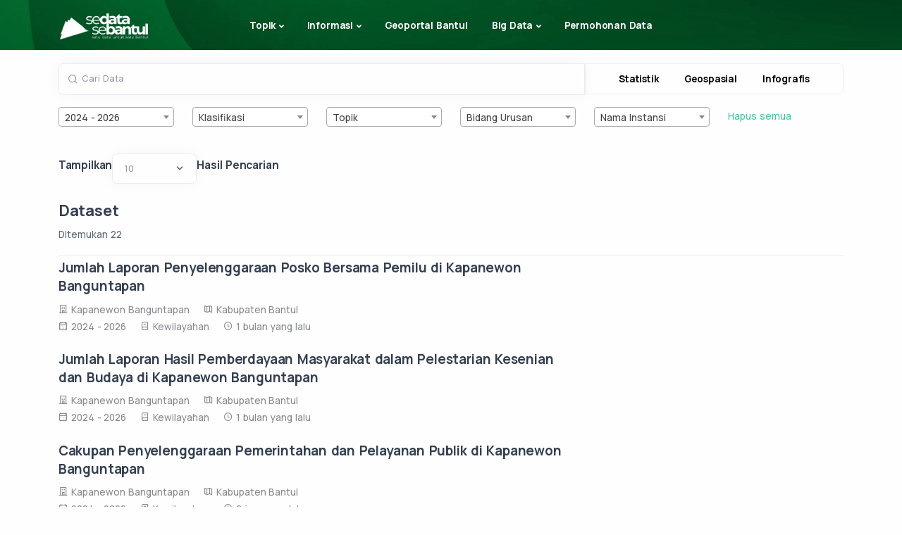

--- FILE ---
content_type: text/html; charset=UTF-8
request_url: https://data.bantulkab.go.id/search?instansi=20012&sortdata=instansi
body_size: 13366
content:
<!doctype html>
<html lang="en">

<head>
    <meta charset="utf-8">
    <meta name="viewport" content="width=device-width, initial-scale=1">
    <!-- CSRF Token -->
    <meta name="csrf-token" content="Ky33MsAlRp0pOeR1qlnGaq3rwkti11QiQAHn8qWx">
    
    <title>  Pencarian</title>
    <!-- App favicon -->
    <link rel="shortcut icon" href="https://data.bantulkab.go.id/templates/sandbox.1.0/img/icn.png">
    <!-- Style -->
    <link href="https://data.bantulkab.go.id/templates/sandbox.1.0/load-style.css" rel="stylesheet" type="text/css"
        id="bootstrap-style">

        <script src="https://data.bantulkab.go.id/libs/jquery-3.6.0.min.js"></script>
    
   <!-- Memuat Select2 dari CDN jsDelivr -->
   <link href="https://data.bantulkab.go.id/libs/select2.min.css" rel="stylesheet" />
   <script src="https://data.bantulkab.go.id/libs/select2.min.js"></script>

    <!-- Google tag (gtag.js) -->
    <script async src="https://www.googletagmanager.com/gtag/js?id=G-MT44H16FPX"></script>
    <script>
    window.dataLayer = window.dataLayer || [];
    function gtag(){dataLayer.push(arguments);}
    gtag('js', new Date());

    gtag('config', 'G-MT44H16FPX');
    </script>
    <style>
        :root {
            --btnC:rgb(12, 123, 16)
        }
        html {
            scroll-behavior: smooth;
        }
    </style>
        <style>
        .navbar {
            background-image: url("https://data.bantulkab.go.id/templates/sandbox.1.0/img/photos/bg3.jpg");
            background-size: cover;
            background-position: 90% 60%;
        }

        .wrapper-search {
            background-color: #f5f1f1;
            margin-top: 65px;

        }

        .main-content-data {
            display: flex;
        }

        .content-data {
            margin-left: 10px
        }

        li#select2-topik_category-result-oa33-101 {
            background-color: aquamarine;
        }

        li#select2-topik_category-result-1iwy-101 {
            background-color: aquamarine;
        }

        li#select2-topik_category-result-kgro-101 {
            background-color: cornflowerblue;
        }


        .optionGroup {
            font-weight: bold;
            font-style: italic;
        }

        .optionChild {
            padding-left: 15px;
        }
        .readonly-input span span span span#select2-indicator_class-container {
            background-color: rgb(241, 241, 237);
        }
        .readonly-input span span span span#select2-rangeyear-container {
           background-color: rgb(241, 241, 237);
        }
        .readonly-input span span span span#select2-topik_category-container {
           background-color: rgb(241, 241, 237);
        }
        .readonly-input span span span span#select2-bidang_urusan-container {
           background-color: rgb(241, 241, 237);
        }
        .readonly-input span span span span#select2-nama_instansi-container {
           background-color: rgb(241, 241, 237);
        }
        .pagination{
            box-shadow: none;
        }
       

         /* style konten  */
        /* opacity on view*/
        .goverlay {
            background: rgba(30, 34, 40, .97);
        }
         .sss {
            position: absolute;
            width: 25px;
            left: 2px;
            background-color: transparent;
            color: transparent;
            top: 12px;
            z-index: 1;
            cursor: pointer;
        }
        button.btn.btn-d.active {
            background-color: var(--btnC);
            color: white;
            border: none;
        }
        .pf-op{
            max-width: 450px;
        }
        @media (max-width: 991.98px){
        .navbar-expand-lg .navbar-brand {
            padding-top: 0rem;
            padding-bottom:0rem; 
            }
        }
        @media (max-width: 576px){
            .img-title {
                justify-content: center;
                align-items: center;
                display: flex;
            }

            .empty{
                width: 100px;
            }
        }
     
        
        @media (min-width: 769px) {

            /* Aturan CSS untuk layar dengan lebar maksimal 768px */
            .c_s_data {
                padding-right: 0;
            }

            .c_b_Data {
                padding-left: 0;
            }

            /* .col-6.col-sm-2.mb-4.content.info-grafis-content {
            width: 20%; */
        /* } */
        /* .glightbox-container .ginner-container.desc-bottom, .glightbox-container .ginner-container.desc-top {
            -webkit-box-orient: horizontal;
            -webkit-box-direction: normal;
            -ms-flex-direction: row;
            flex-direction: row;
        } */
        
        .hdd-rw{
            display: flex;
            justify-content: space-between;
        }
        .sad{
            /* max-width: 200px; */
            display: flex;
            justify-content: start;
            gap: 10px;
            align-items: center;
        }
        .sad select{
            margin: 0; /* Menghapus margin bawaan */
            align-self: center;
            max-width: 120px;
        }
        .sad h5{
            
        }
        }

        @media (max-width: 768px) {
            .c_s_data {
                padding-right: auto;
            }

            .c_b_Data {
                padding-left: auto;
            }
            .pg-search {
                position: relative;
                display: flex;
                width: 100%;
                overflow: hidden;
            }
            .pagination {
                box-shadow: none;
                display: flex;
                flex-wrap: wrap;
                align-items: center;
                justify-content: center;
            }

            .pagination li.page-item {
                margin: 2px;
            }
            .hdd-rw{
                margin-bottom: 2em;
                justify-content: space-between;
            }
            .sad select {
                max-width: 100px;
            }
            .sad {
                display: flex;
                justify-content: center;
                align-items: center;
                gap: 10px;
            }

        }   
        .page-item.active span.page-link{
            color: rgb(255, 255, 255) !important;
            background-color: var(--btnC) !important;
        }     
        .pagination li.page-item {
                margin: 2px;
        }    
        
        .empty{
            height: 200px;
            display: block;
            margin: auto;
            margin-top: 50px;
            /* margin-bottom: 50px; */
            color: var(--btnC) !important;
        }
    </style>

    <link href="https://data.bantulkab.go.id/css/searchStyle.css" rel="stylesheet">

    
    <style>
        .loader-container {
            text-align: center;
            position: fixed;
            z-index: 999999999;
            background: white;
            width: 100%;
            height: 100%;
            display: flex;
            justify-content: center;
            align-items: center;
        }

        .loader {
            border: 8px solid #0b5c2a;
            border-top: 8px solid #f3f3f3;
            border-radius: 50%;
            width: 60px;
            height: 60px;
            animation: spin 2s linear infinite;
        }

        @keyframes spin {
            0% { transform: rotate(0deg); }
            100% { transform: rotate(360deg); }
        }

        @media (max-width: 768px) {
            .geser{
                white-space: inherit;
            }
        }
        /* style color menus  mobile version */
        @media (max-width: 991.98px){
        .navbar-expand-lg .navbar-collapse .dropdown-menu .dropdown-item.active {
        color: #45C49D;
        padding-left: 1rem;
        padding-top: 0.3rem;
        padding-bottom: 0.3rem;
        }
    }


    </style>
    <script>
        // loader
        $(window).on('load', function () {
            var loaderContainer = $('.loader-container');
            loaderContainer.fadeOut();
        });
    </script>
</head>

<body>
    
    <div class="loader-container" >
        <div class="loader" id="loader-cc"></div>
    </div>

    <div class="content-wrapper">
        <header class="wrapper bg-soft-primary">
            <nav class="navbar navbar-expand-lg classic transparent position-absolute navbar-dark">
                <div class="container flex-lg-row flex-nowrap align-items-center">
                    <div class="navbar-brand w-100">
                        <a href="/">
                            <img style="max-height: 50px" class="logo-dark" src="https://data.bantulkab.go.id/logo/2.png"
                                srcset="https://data.bantulkab.go.id/logo/2.png"
                                alt="" />
                            <img style="max-height: 50px" class="logo-light" src="https://data.bantulkab.go.id/logo/1.png"
                                srcset="https://data.bantulkab.go.id/logo/1.png" alt="" />
                        </a>
                    </div>
                    <div class="navbar-collapse offcanvas offcanvas-nav offcanvas-start">
    <div class="offcanvas-header d-lg-none">
        
        <a href="https://data.bantulkab.go.id/home">
        <img style="max-height: 50px;" class="oc-img" src="https://data.bantulkab.go.id/logo/1.png"
            srcset="https://data.bantulkab.go.id/logo/1.png" alt=""></a>
        
        <button type="button" class="btn-close btn-close-white" data-bs-dismiss="offcanvas" aria-label="Close"></button>
    </div>
    <div class="offcanvas-body ms-lg-auto d-flex flex-column h-100">
        <ul class="navbar-nav">
            <li class="nav-item dropdown">
                <a class="nav-link dropdown-toggle" href="#" data-bs-toggle="dropdown">Topik</a>
                <ul class="dropdown-menu" style="max-height: 400px; overflow-y: scroll;overflow-x: hidden   ;">
                    
                    
                                            <li class="nav-item">
                            
                            <div class="dop">
                                <a class="dropdown-item  "
                                    href="https://data.bantulkab.go.id/search?search_data=&rangeyear=2024 - 2026&indicator_class=Klasifikasi&topik_category=101&bidang_urusan=Bidang Urusan">
                                    Ekonomi dan Industri
                                </a>
                            </div>

                        </li>
                                            <li class="nav-item">
                            
                            <div class="dop">
                                <a class="dropdown-item geser "
                                    href="https://data.bantulkab.go.id/search?search_data=&rangeyear=2024 - 2026&indicator_class=Klasifikasi&topik_category=101.01&bidang_urusan=Bidang Urusan">
                                    Perindustrian
                                </a>
                            </div>

                        </li>
                                            <li class="nav-item">
                            
                            <div class="dop">
                                <a class="dropdown-item geser "
                                    href="https://data.bantulkab.go.id/search?search_data=&rangeyear=2024 - 2026&indicator_class=Klasifikasi&topik_category=101.02&bidang_urusan=Bidang Urusan">
                                    Perdagangan
                                </a>
                            </div>

                        </li>
                                            <li class="nav-item">
                            
                            <div class="dop">
                                <a class="dropdown-item geser "
                                    href="https://data.bantulkab.go.id/search?search_data=&rangeyear=2024 - 2026&indicator_class=Klasifikasi&topik_category=101.03&bidang_urusan=Bidang Urusan">
                                    Pertanian
                                </a>
                            </div>

                        </li>
                                            <li class="nav-item">
                            
                            <div class="dop">
                                <a class="dropdown-item geser "
                                    href="https://data.bantulkab.go.id/search?search_data=&rangeyear=2024 - 2026&indicator_class=Klasifikasi&topik_category=101.04&bidang_urusan=Bidang Urusan">
                                    Pangan
                                </a>
                            </div>

                        </li>
                                            <li class="nav-item">
                            
                            <div class="dop">
                                <a class="dropdown-item geser "
                                    href="https://data.bantulkab.go.id/search?search_data=&rangeyear=2024 - 2026&indicator_class=Klasifikasi&topik_category=101.05&bidang_urusan=Bidang Urusan">
                                    Penanaman Modal
                                </a>
                            </div>

                        </li>
                                            <li class="nav-item">
                            
                            <div class="dop">
                                <a class="dropdown-item geser "
                                    href="https://data.bantulkab.go.id/search?search_data=&rangeyear=2024 - 2026&indicator_class=Klasifikasi&topik_category=101.06&bidang_urusan=Bidang Urusan">
                                    Koperasi, Usaha Kecil, dan Menengah
                                </a>
                            </div>

                        </li>
                                            <li class="nav-item">
                            
                            <div class="dop">
                                <a class="dropdown-item geser "
                                    href="https://data.bantulkab.go.id/search?search_data=&rangeyear=2024 - 2026&indicator_class=Klasifikasi&topik_category=101.07&bidang_urusan=Bidang Urusan">
                                    Pariwisata
                                </a>
                            </div>

                        </li>
                                            <li class="nav-item">
                            
                            <div class="dop">
                                <a class="dropdown-item geser "
                                    href="https://data.bantulkab.go.id/search?search_data=&rangeyear=2024 - 2026&indicator_class=Klasifikasi&topik_category=101.08&bidang_urusan=Bidang Urusan">
                                    Badan Usaha Milik Daerah
                                </a>
                            </div>

                        </li>
                                            <li class="nav-item">
                            
                            <div class="dop">
                                <a class="dropdown-item  "
                                    href="https://data.bantulkab.go.id/search?search_data=&rangeyear=2024 - 2026&indicator_class=Klasifikasi&topik_category=102&bidang_urusan=Bidang Urusan">
                                    Pembangunan Daerah
                                </a>
                            </div>

                        </li>
                                            <li class="nav-item">
                            
                            <div class="dop">
                                <a class="dropdown-item geser "
                                    href="https://data.bantulkab.go.id/search?search_data=&rangeyear=2024 - 2026&indicator_class=Klasifikasi&topik_category=102.01&bidang_urusan=Bidang Urusan">
                                    Pekerjaan Umum dan Penataan Ruang
                                </a>
                            </div>

                        </li>
                                            <li class="nav-item">
                            
                            <div class="dop">
                                <a class="dropdown-item geser "
                                    href="https://data.bantulkab.go.id/search?search_data=&rangeyear=2024 - 2026&indicator_class=Klasifikasi&topik_category=102.02&bidang_urusan=Bidang Urusan">
                                    Transmigrasi
                                </a>
                            </div>

                        </li>
                                            <li class="nav-item">
                            
                            <div class="dop">
                                <a class="dropdown-item geser "
                                    href="https://data.bantulkab.go.id/search?search_data=&rangeyear=2024 - 2026&indicator_class=Klasifikasi&topik_category=102.03&bidang_urusan=Bidang Urusan">
                                    Perhubungan
                                </a>
                            </div>

                        </li>
                                            <li class="nav-item">
                            
                            <div class="dop">
                                <a class="dropdown-item geser "
                                    href="https://data.bantulkab.go.id/search?search_data=&rangeyear=2024 - 2026&indicator_class=Klasifikasi&topik_category=102.04&bidang_urusan=Bidang Urusan">
                                    Perumahan dan Kawasan Permukiman
                                </a>
                            </div>

                        </li>
                                            <li class="nav-item">
                            
                            <div class="dop">
                                <a class="dropdown-item  "
                                    href="https://data.bantulkab.go.id/search?search_data=&rangeyear=2024 - 2026&indicator_class=Klasifikasi&topik_category=103&bidang_urusan=Bidang Urusan">
                                    Perlindungan Sosial dan Kesehatan
                                </a>
                            </div>

                        </li>
                                            <li class="nav-item">
                            
                            <div class="dop">
                                <a class="dropdown-item geser "
                                    href="https://data.bantulkab.go.id/search?search_data=&rangeyear=2024 - 2026&indicator_class=Klasifikasi&topik_category=103.01&bidang_urusan=Bidang Urusan">
                                    Kesehatan
                                </a>
                            </div>

                        </li>
                                            <li class="nav-item">
                            
                            <div class="dop">
                                <a class="dropdown-item geser "
                                    href="https://data.bantulkab.go.id/search?search_data=&rangeyear=2024 - 2026&indicator_class=Klasifikasi&topik_category=103.02&bidang_urusan=Bidang Urusan">
                                    Sosial
                                </a>
                            </div>

                        </li>
                                            <li class="nav-item">
                            
                            <div class="dop">
                                <a class="dropdown-item geser "
                                    href="https://data.bantulkab.go.id/search?search_data=&rangeyear=2024 - 2026&indicator_class=Klasifikasi&topik_category=103.03&bidang_urusan=Bidang Urusan">
                                    Pemberdayaan Perempuan dan Perlindungan Anak
                                </a>
                            </div>

                        </li>
                                            <li class="nav-item">
                            
                            <div class="dop">
                                <a class="dropdown-item geser "
                                    href="https://data.bantulkab.go.id/search?search_data=&rangeyear=2024 - 2026&indicator_class=Klasifikasi&topik_category=103.04&bidang_urusan=Bidang Urusan">
                                    Pengendalian Penduduk dan Keluarga Berencana
                                </a>
                            </div>

                        </li>
                                            <li class="nav-item">
                            
                            <div class="dop">
                                <a class="dropdown-item  "
                                    href="https://data.bantulkab.go.id/search?search_data=&rangeyear=2024 - 2026&indicator_class=Klasifikasi&topik_category=104&bidang_urusan=Bidang Urusan">
                                    Ketertiban Umum dan Keselamatan
                                </a>
                            </div>

                        </li>
                                            <li class="nav-item">
                            
                            <div class="dop">
                                <a class="dropdown-item geser "
                                    href="https://data.bantulkab.go.id/search?search_data=&rangeyear=2024 - 2026&indicator_class=Klasifikasi&topik_category=104.01&bidang_urusan=Bidang Urusan">
                                    Keamanan
                                </a>
                            </div>

                        </li>
                                            <li class="nav-item">
                            
                            <div class="dop">
                                <a class="dropdown-item geser "
                                    href="https://data.bantulkab.go.id/search?search_data=&rangeyear=2024 - 2026&indicator_class=Klasifikasi&topik_category=104.02&bidang_urusan=Bidang Urusan">
                                    Hukum
                                </a>
                            </div>

                        </li>
                                            <li class="nav-item">
                            
                            <div class="dop">
                                <a class="dropdown-item geser "
                                    href="https://data.bantulkab.go.id/search?search_data=&rangeyear=2024 - 2026&indicator_class=Klasifikasi&topik_category=104.03&bidang_urusan=Bidang Urusan">
                                    Ketenteraman dan Ketertiban Umum serta Perlindungan Masyarakat
                                </a>
                            </div>

                        </li>
                                            <li class="nav-item">
                            
                            <div class="dop">
                                <a class="dropdown-item  "
                                    href="https://data.bantulkab.go.id/search?search_data=&rangeyear=2024 - 2026&indicator_class=Klasifikasi&topik_category=105&bidang_urusan=Bidang Urusan">
                                    Pendidikan dan Tenaga Kerja
                                </a>
                            </div>

                        </li>
                                            <li class="nav-item">
                            
                            <div class="dop">
                                <a class="dropdown-item geser "
                                    href="https://data.bantulkab.go.id/search?search_data=&rangeyear=2024 - 2026&indicator_class=Klasifikasi&topik_category=105.01&bidang_urusan=Bidang Urusan">
                                    Pendidikan
                                </a>
                            </div>

                        </li>
                                            <li class="nav-item">
                            
                            <div class="dop">
                                <a class="dropdown-item geser "
                                    href="https://data.bantulkab.go.id/search?search_data=&rangeyear=2024 - 2026&indicator_class=Klasifikasi&topik_category=105.02&bidang_urusan=Bidang Urusan">
                                    Tenaga Kerja
                                </a>
                            </div>

                        </li>
                                            <li class="nav-item">
                            
                            <div class="dop">
                                <a class="dropdown-item geser "
                                    href="https://data.bantulkab.go.id/search?search_data=&rangeyear=2024 - 2026&indicator_class=Klasifikasi&topik_category=105.03&bidang_urusan=Bidang Urusan">
                                    Kepemudaan dan Olahraga
                                </a>
                            </div>

                        </li>
                                            <li class="nav-item">
                            
                            <div class="dop">
                                <a class="dropdown-item  "
                                    href="https://data.bantulkab.go.id/search?search_data=&rangeyear=2024 - 2026&indicator_class=Klasifikasi&topik_category=106&bidang_urusan=Bidang Urusan">
                                    Lingkungan dan Sumber Daya Alam
                                </a>
                            </div>

                        </li>
                                            <li class="nav-item">
                            
                            <div class="dop">
                                <a class="dropdown-item geser "
                                    href="https://data.bantulkab.go.id/search?search_data=&rangeyear=2024 - 2026&indicator_class=Klasifikasi&topik_category=106.01&bidang_urusan=Bidang Urusan">
                                    Meteorologi Klimatologi dan Geofisika
                                </a>
                            </div>

                        </li>
                                            <li class="nav-item">
                            
                            <div class="dop">
                                <a class="dropdown-item geser "
                                    href="https://data.bantulkab.go.id/search?search_data=&rangeyear=2024 - 2026&indicator_class=Klasifikasi&topik_category=106.02&bidang_urusan=Bidang Urusan">
                                    Energi
                                </a>
                            </div>

                        </li>
                                            <li class="nav-item">
                            
                            <div class="dop">
                                <a class="dropdown-item geser "
                                    href="https://data.bantulkab.go.id/search?search_data=&rangeyear=2024 - 2026&indicator_class=Klasifikasi&topik_category=106.03&bidang_urusan=Bidang Urusan">
                                    Kelautan dan Perikanan
                                </a>
                            </div>

                        </li>
                                            <li class="nav-item">
                            
                            <div class="dop">
                                <a class="dropdown-item geser "
                                    href="https://data.bantulkab.go.id/search?search_data=&rangeyear=2024 - 2026&indicator_class=Klasifikasi&topik_category=106.04&bidang_urusan=Bidang Urusan">
                                    Lingkungan Hidup
                                </a>
                            </div>

                        </li>
                                            <li class="nav-item">
                            
                            <div class="dop">
                                <a class="dropdown-item  "
                                    href="https://data.bantulkab.go.id/search?search_data=&rangeyear=2024 - 2026&indicator_class=Klasifikasi&topik_category=107&bidang_urusan=Bidang Urusan">
                                    Budaya dan Agama
                                </a>
                            </div>

                        </li>
                                            <li class="nav-item">
                            
                            <div class="dop">
                                <a class="dropdown-item geser "
                                    href="https://data.bantulkab.go.id/search?search_data=&rangeyear=2024 - 2026&indicator_class=Klasifikasi&topik_category=107.01&bidang_urusan=Bidang Urusan">
                                    Agama
                                </a>
                            </div>

                        </li>
                                            <li class="nav-item">
                            
                            <div class="dop">
                                <a class="dropdown-item geser "
                                    href="https://data.bantulkab.go.id/search?search_data=&rangeyear=2024 - 2026&indicator_class=Klasifikasi&topik_category=107.02&bidang_urusan=Bidang Urusan">
                                    Kebudayaan
                                </a>
                            </div>

                        </li>
                                            <li class="nav-item">
                            
                            <div class="dop">
                                <a class="dropdown-item  "
                                    href="https://data.bantulkab.go.id/search?search_data=&rangeyear=2024 - 2026&indicator_class=Klasifikasi&topik_category=108&bidang_urusan=Bidang Urusan">
                                    Pemerintahan Umum
                                </a>
                            </div>

                        </li>
                                            <li class="nav-item">
                            
                            <div class="dop">
                                <a class="dropdown-item geser "
                                    href="https://data.bantulkab.go.id/search?search_data=&rangeyear=2024 - 2026&indicator_class=Klasifikasi&topik_category=108.01&bidang_urusan=Bidang Urusan">
                                    Keuangan
                                </a>
                            </div>

                        </li>
                                            <li class="nav-item">
                            
                            <div class="dop">
                                <a class="dropdown-item geser "
                                    href="https://data.bantulkab.go.id/search?search_data=&rangeyear=2024 - 2026&indicator_class=Klasifikasi&topik_category=108.02&bidang_urusan=Bidang Urusan">
                                    Perencanaan
                                </a>
                            </div>

                        </li>
                                            <li class="nav-item">
                            
                            <div class="dop">
                                <a class="dropdown-item geser "
                                    href="https://data.bantulkab.go.id/search?search_data=&rangeyear=2024 - 2026&indicator_class=Klasifikasi&topik_category=108.03&bidang_urusan=Bidang Urusan">
                                    Kepegawaian
                                </a>
                            </div>

                        </li>
                                            <li class="nav-item">
                            
                            <div class="dop">
                                <a class="dropdown-item geser "
                                    href="https://data.bantulkab.go.id/search?search_data=&rangeyear=2024 - 2026&indicator_class=Klasifikasi&topik_category=108.04&bidang_urusan=Bidang Urusan">
                                    Pendidikan dan Pelatihan
                                </a>
                            </div>

                        </li>
                                            <li class="nav-item">
                            
                            <div class="dop">
                                <a class="dropdown-item geser "
                                    href="https://data.bantulkab.go.id/search?search_data=&rangeyear=2024 - 2026&indicator_class=Klasifikasi&topik_category=108.05&bidang_urusan=Bidang Urusan">
                                    Penelitian dan Pengembangan
                                </a>
                            </div>

                        </li>
                                            <li class="nav-item">
                            
                            <div class="dop">
                                <a class="dropdown-item geser "
                                    href="https://data.bantulkab.go.id/search?search_data=&rangeyear=2024 - 2026&indicator_class=Klasifikasi&topik_category=108.06&bidang_urusan=Bidang Urusan">
                                    Perpustakaan
                                </a>
                            </div>

                        </li>
                                            <li class="nav-item">
                            
                            <div class="dop">
                                <a class="dropdown-item geser "
                                    href="https://data.bantulkab.go.id/search?search_data=&rangeyear=2024 - 2026&indicator_class=Klasifikasi&topik_category=108.07&bidang_urusan=Bidang Urusan">
                                    Kearsipan
                                </a>
                            </div>

                        </li>
                                            <li class="nav-item">
                            
                            <div class="dop">
                                <a class="dropdown-item geser "
                                    href="https://data.bantulkab.go.id/search?search_data=&rangeyear=2024 - 2026&indicator_class=Klasifikasi&topik_category=108.08&bidang_urusan=Bidang Urusan">
                                    Komunikasi dan Informatika
                                </a>
                            </div>

                        </li>
                                            <li class="nav-item">
                            
                            <div class="dop">
                                <a class="dropdown-item geser "
                                    href="https://data.bantulkab.go.id/search?search_data=&rangeyear=2024 - 2026&indicator_class=Klasifikasi&topik_category=108.09&bidang_urusan=Bidang Urusan">
                                    Statistik
                                </a>
                            </div>

                        </li>
                                            <li class="nav-item">
                            
                            <div class="dop">
                                <a class="dropdown-item geser "
                                    href="https://data.bantulkab.go.id/search?search_data=&rangeyear=2024 - 2026&indicator_class=Klasifikasi&topik_category=108.10&bidang_urusan=Bidang Urusan">
                                    Persandian
                                </a>
                            </div>

                        </li>
                                            <li class="nav-item">
                            
                            <div class="dop">
                                <a class="dropdown-item geser "
                                    href="https://data.bantulkab.go.id/search?search_data=&rangeyear=2024 - 2026&indicator_class=Klasifikasi&topik_category=108.11&bidang_urusan=Bidang Urusan">
                                    Pertanahan
                                </a>
                            </div>

                        </li>
                                            <li class="nav-item">
                            
                            <div class="dop">
                                <a class="dropdown-item geser "
                                    href="https://data.bantulkab.go.id/search?search_data=&rangeyear=2024 - 2026&indicator_class=Klasifikasi&topik_category=108.12&bidang_urusan=Bidang Urusan">
                                    Administrasi Kependudukan dan Pencatatan Sipil
                                </a>
                            </div>

                        </li>
                                            <li class="nav-item">
                            
                            <div class="dop">
                                <a class="dropdown-item  "
                                    href="https://data.bantulkab.go.id/search?search_data=&rangeyear=2024 - 2026&indicator_class=Klasifikasi&topik_category=109&bidang_urusan=Bidang Urusan">
                                    Pendukung Umum
                                </a>
                            </div>

                        </li>
                                            <li class="nav-item">
                            
                            <div class="dop">
                                <a class="dropdown-item geser "
                                    href="https://data.bantulkab.go.id/search?search_data=&rangeyear=2024 - 2026&indicator_class=Klasifikasi&topik_category=109.01&bidang_urusan=Bidang Urusan">
                                    Pemberdayaan Masyarakat dan Desa
                                </a>
                            </div>

                        </li>
                                            <li class="nav-item">
                            
                            <div class="dop">
                                <a class="dropdown-item geser "
                                    href="https://data.bantulkab.go.id/search?search_data=&rangeyear=2024 - 2026&indicator_class=Klasifikasi&topik_category=109.02&bidang_urusan=Bidang Urusan">
                                    Pendukung Pemerintahan
                                </a>
                            </div>

                        </li>
                                            <li class="nav-item">
                            
                            <div class="dop">
                                <a class="dropdown-item geser "
                                    href="https://data.bantulkab.go.id/search?search_data=&rangeyear=2024 - 2026&indicator_class=Klasifikasi&topik_category=109.03&bidang_urusan=Bidang Urusan">
                                    Kewilayahan
                                </a>
                            </div>

                        </li>
                                            <li class="nav-item">
                            
                            <div class="dop">
                                <a class="dropdown-item geser "
                                    href="https://data.bantulkab.go.id/search?search_data=&rangeyear=2024 - 2026&indicator_class=Klasifikasi&topik_category=109.04&bidang_urusan=Bidang Urusan">
                                    Pengawasan Pemerintahan
                                </a>
                            </div>

                        </li>
                                    </ul>
            </li>
            
            <li class="nav-item dropdown">
                <a class="nav-link dropdown-toggle" href="#" data-bs-toggle="dropdown">Informasi</a>
                <ul class="dropdown-menu">
                    <li class="dropdown dropdown-submenu dropend"><a
                            class="dropdown-item dropdown-toggle dropdown-publikasi "
                            href="#" data-bs-toggle="dropdown">Publikasi</a>
                        <ul class="dropdown-menu">
                            <li class="nav-item publikasi-nav "><a class="dropdown-item"
                                    href="https://data.bantulkab.go.id/publikasi#regulasi">Regulasi</a></li>
                            <li class="nav-item publikasi-nav "><a class="dropdown-item"
                                    href="https://data.bantulkab.go.id/publikasi#bukudigital">Buku Digital</a></li>
                            <li class="nav-item publikasi-nav "><a class="dropdown-item"
                                    href="https://data.bantulkab.go.id/publikasi#petacetak">Peta Cetak</a></li>
                            <li class="nav-item publikasi-nav "><a class="dropdown-item"
                                    href="https://data.bantulkab.go.id/publikasi#petunjukteknis">Petunjuk Teknis</a></li>
                        </ul>
                    </li>
                    <li class="dropdown dropdown-submenu dropend"><a
                            class="dropdown-item dropdown-toggle active"
                            href="#" data-bs-toggle="dropdown">Cari Data</a>
                        <ul class="dropdown-menu">
                            <li class="nav-item"><a
                                    class="dropdown-item "
                                    href="https://data.bantulkab.go.id/caridata/geospasial/2024%20-%202026">Geospasial</a>
                            </li>
                            <li class="nav-item"><a
                                    class="dropdown-item "
                                    href="https://data.bantulkab.go.id/caridata/statistik/2024%20-%202026">Statistik</a>
                            </li>
                            <li class="nav-item"><a
                                    class="dropdown-item "
                                    href="https://data.bantulkab.go.id/caridata/infografis/2024%20-%202026">Infografis</a>
                            </li>
                        </ul>
                    </li>
                    <li class="nav-item"><a class="dropdown-item "
                            href="https://data.bantulkab.go.id/berita">Kabar Data</a></li>
                    

                    <li class="dropdown dropdown-submenu dropend"> <a
                            class="dropdown-item dropdown-toggle   "
                            href="#" data-bs-toggle="dropdown">Daftar Data</a>
                        <ul class="dropdown-menu">
                            
                            <li class="nav-item"><a class="dropdown-item "
                                    href="https://data.bantulkab.go.id/daftardata/statistik">Statistik</a></li>
                            <li class="nav-item"><a class="dropdown-item "
                                    href="https://data.bantulkab.go.id/daftardata/geospasial">Geospasial</a></li>
                        </ul>
                    </li>
                    <li class="nav-item"><a class="dropdown-item "
                            href="https://data.bantulkab.go.id/direktori-sdi">Direktori</a></li>
                    <li class="nav-item"><a class="dropdown-item "
                                href="https://data.bantulkab.go.id/rupabumi/caridata">Nama Rupabumi</a></li>
                    <li class="nav-item"><a class="dropdown-item "
                            href="https://data.bantulkab.go.id/domaindata">Arsitektur Data</a></li>
                    <li class="nav-item"><a class="dropdown-item "
                                href="https://data.bantulkab.go.id/survey">Survei</a></li>
                      <li class="nav-item"><a class="dropdown-item "
                                href="https://data.bantulkab.go.id/api-sedata-sebantul">API Sedata Sebantul</a></li>
                    <li class="nav-item"><a class="dropdown-item "
                                href="https://data.bantulkab.go.id/faq-sdi">FAQ</a></li>
                </ul>
            </li>
            <li class="nav-item dropdown">
                <a class="nav-link" target="_blank" href="https://geoportal.bantulkab.go.id/#/">Geoportal Bantul</a>
            </li>
            <li class="nav-item dropdown">
                <a class="nav-link dropdown-toggle" href="#" data-bs-toggle="dropdown">Big Data</a>
                <ul class="dropdown-menu">
                    <li class="nav-item"><a class="dropdown-item" target="_blank" href="https://bantulmapan.bantulkab.go.id">Bantul Mapan</a></li>
                </ul>
            </li>
            <li class="nav-item">
                <a class="nav-link" target="_blank" href="https://bantulkab.go.id/hubungi_kami.html">Permohonan Data</a>
            </li>
            
        </ul>
        
    </div>
</div>


<div class="navbar-other w-100 d-flex ms-auto">
    <ul class="navbar-nav flex-row align-items-center ms-auto">
                    
        
        
        <li class="nav-item d-lg-none">
            <button class="hamburger offcanvas-nav-btn"><span></span></button>
        </li>
    </ul>
</div>
                </div>
            </nav>
        </header>

            <br>
    <br>
    <br>
    <div class="container py-5 py-md-0 mt-5">
        <form action="https://data.bantulkab.go.id/search" method="GET" id="search-form">
            <div class="row justify-content-start">
                <div class="col-md-8 c_s_data">
                    <div class="form-floating mb-4 search-form ss-form">
                        <input id="s_data" type="text" class="form-control" placeholder="Cari Data" name="search_data"
                            value="">
                        <label for="s_data">Cari Data</label>
                        <div class="sss"> .</div>
                    </div>
                </div>
                <div class="col-md-4 c_b_Data">
                    <div class="form-floating mb-4 from-btn-group d-flex justify-content-around">
                        <input type="hidden" value='instansi'name="sortdata" id="dd">
                        <input type="hidden" value='20012'name="instansi" id="instansi">
                        <input type="hidden" value=''name="tp" id="tp">
                        <div class="dd d-flex justify-content-between align-items-center">
                            <div class="btn-group " role="group" aria-label="Basic example">
                                <button type="button" class="btn btn-sd btn-d" id="d-statistik" value="statistik"
                                onclick="this.form.submit()">Statistik</button>
                                <button type="button" class="btn btn-sd btn-d" id="d-geospasial" value="geospasial"
                                    onclick="this.form.submit()">Geospasial</button>
                                <button type="button" class="btn btn-sd btn-d" id="d-infografis" value="infografis"
                                    onclick="this.form.submit()">Infografis</button>
                                <button style="display: none;visibility: hidden;" type="submit"></button>
                                
                                
                                
                            </div>
                        </div>
                    </div>
                </div>
            </div>
            <div class="row justify-content-start">
                <div class="col-md-2">
                    <div class="form-select-wrapper mb-4 f-rangey">
                        <select class="form-select" aria-label="Default select example" id="rangeyear"
                            name="rangeyear" onchange="this.form.submit()">
                                                            <option value="2024 - 2026" selected>
                                    2024 - 2026</option>
                                                            <option value="2023 - 2025" >
                                    2023 - 2025</option>
                                                            <option value="2022 - 2024" >
                                    2022 - 2024</option>
                                                            <option value="2021 - 2023" >
                                    2021 - 2023</option>
                                                            <option value="2020 - 2022" >
                                    2020 - 2022</option>
                                                            <option value="2019 - 2021" >
                                    2019 - 2021</option>
                                                            <option value="2018 - 2020" >
                                    2018 - 2020</option>
                                                            <option value="2017 - 2019" >
                                    2017 - 2019</option>
                                                            <option value="2016 - 2018" >
                                    2016 - 2018</option>
                                                    </select>
                    </div>
                </div>
                <div class="col-md-2">
                    <div class="form-select-wrapper mb-4 f-indc">
                        <select class="form-select" aria-label="Default select example" placeholder="asd"
                            name="indicator_class" id="indicator_class" onchange="this.form.submit()">
                            <option >Klasifikasi</option>
                            <option value="class_sektoral" >
                                Statistik Sektoral</option>
                            <option value="class_sdgs" >Indikator
                                SDG’s</option>
                            <option value="class_rpjmd" >
                                Indikator RPJMD</option>
                            <option value="class_ikklppd" >IKK
                                LPPD</option>
                            <option value="class_spm" >Indikator
                                SPM</option>
                            <option value="class_dda" >Data Daerah
                                Dalam Angka</option>
                            <option value="class_ewalidata" >e-Walidata SIPD RI</option>
                            <option value="class_datakudiy" >
                                Data Aplikasi Dataku DIY
                            </option>
                            <option value="class_pilahgender"
                                >Data Pilah Gender
                            </option>
                        </select>
                    </div>
                </div>
                <div class="col-md-2">
                    <div class="form-select-wrapper mb-4 f-topk">
                        <select class="form-select" aria-label="Default select example" name="topik_category"
                            id="topik_category" onchange="this.form.submit()">
                            <option selected>Topik</option>
                            
                            
                            
                                                            <optgroup label="Ekonomi dan Industri">
                                                                                                                        <option value="101.01"
                                                >
                                                Perindustrian</option>
                                                                                    <option value="101.02"
                                                >
                                                Perdagangan</option>
                                                                                    <option value="101.03"
                                                >
                                                Pertanian</option>
                                                                                    <option value="101.04"
                                                >
                                                Pangan</option>
                                                                                    <option value="101.05"
                                                >
                                                Penanaman Modal</option>
                                                                                    <option value="101.06"
                                                >
                                                Koperasi, Usaha Kecil, dan Menengah</option>
                                                                                    <option value="101.07"
                                                >
                                                Pariwisata</option>
                                                                                    <option value="101.08"
                                                >
                                                Badan Usaha Milik Daerah</option>
                                                                                                            </optgroup>
                                                            <optgroup label="Pembangunan Daerah">
                                                                                                                        <option value="102.01"
                                                >
                                                Pekerjaan Umum dan Penataan Ruang</option>
                                                                                    <option value="102.02"
                                                >
                                                Transmigrasi</option>
                                                                                    <option value="102.03"
                                                >
                                                Perhubungan</option>
                                                                                    <option value="102.04"
                                                >
                                                Perumahan dan Kawasan Permukiman</option>
                                                                                                            </optgroup>
                                                            <optgroup label="Perlindungan Sosial dan Kesehatan">
                                                                                                                        <option value="103.01"
                                                >
                                                Kesehatan</option>
                                                                                    <option value="103.02"
                                                >
                                                Sosial</option>
                                                                                    <option value="103.03"
                                                >
                                                Pemberdayaan Perempuan dan Perlindungan Anak</option>
                                                                                    <option value="103.04"
                                                >
                                                Pengendalian Penduduk dan Keluarga Berencana</option>
                                                                                                            </optgroup>
                                                            <optgroup label="Ketertiban Umum dan Keselamatan">
                                                                                                                        <option value="104.01"
                                                >
                                                Keamanan</option>
                                                                                    <option value="104.02"
                                                >
                                                Hukum</option>
                                                                                    <option value="104.03"
                                                >
                                                Ketenteraman dan Ketertiban Umum serta Perlindungan Masyarakat</option>
                                                                                                            </optgroup>
                                                            <optgroup label="Pendidikan dan Tenaga Kerja">
                                                                                                                        <option value="105.01"
                                                >
                                                Pendidikan</option>
                                                                                    <option value="105.02"
                                                >
                                                Tenaga Kerja</option>
                                                                                    <option value="105.03"
                                                >
                                                Kepemudaan dan Olahraga</option>
                                                                                                            </optgroup>
                                                            <optgroup label="Lingkungan dan Sumber Daya Alam">
                                                                                                                        <option value="106.01"
                                                >
                                                Meteorologi Klimatologi dan Geofisika</option>
                                                                                    <option value="106.02"
                                                >
                                                Energi</option>
                                                                                    <option value="106.03"
                                                >
                                                Kelautan dan Perikanan</option>
                                                                                    <option value="106.04"
                                                >
                                                Lingkungan Hidup</option>
                                                                                                            </optgroup>
                                                            <optgroup label="Budaya dan Agama">
                                                                                                                        <option value="107.01"
                                                >
                                                Agama</option>
                                                                                    <option value="107.02"
                                                >
                                                Kebudayaan</option>
                                                                                                            </optgroup>
                                                            <optgroup label="Pemerintahan Umum">
                                                                                                                        <option value="108.01"
                                                >
                                                Keuangan</option>
                                                                                    <option value="108.02"
                                                >
                                                Perencanaan</option>
                                                                                    <option value="108.03"
                                                >
                                                Kepegawaian</option>
                                                                                    <option value="108.04"
                                                >
                                                Pendidikan dan Pelatihan</option>
                                                                                    <option value="108.05"
                                                >
                                                Penelitian dan Pengembangan</option>
                                                                                    <option value="108.06"
                                                >
                                                Perpustakaan</option>
                                                                                    <option value="108.07"
                                                >
                                                Kearsipan</option>
                                                                                    <option value="108.08"
                                                >
                                                Komunikasi dan Informatika</option>
                                                                                    <option value="108.09"
                                                >
                                                Statistik</option>
                                                                                    <option value="108.10"
                                                >
                                                Persandian</option>
                                                                                    <option value="108.11"
                                                >
                                                Pertanahan</option>
                                                                                    <option value="108.12"
                                                >
                                                Administrasi Kependudukan dan Pencatatan Sipil</option>
                                                                                                            </optgroup>
                                                            <optgroup label="Pendukung Umum">
                                                                                                                        <option value="109.01"
                                                >
                                                Pemberdayaan Masyarakat dan Desa</option>
                                                                                    <option value="109.02"
                                                >
                                                Pendukung Pemerintahan</option>
                                                                                    <option value="109.03"
                                                >
                                                Kewilayahan</option>
                                                                                    <option value="109.04"
                                                >
                                                Pengawasan Pemerintahan</option>
                                                                                                            </optgroup>
                                                    </select>
                    </div>
                </div>
                <div class="col-md-2">
                    <div class="form-select-wrapper mb-4 f-bidur">
                        <select class="form-select" aria-label="Default select example" name="bidang_urusan"
                            id="bidang_urusan" onchange="this.form.submit()">
                            <option selected>Bidang Urusan</option>
                                                            <option value="1.01"
                                    >Urusan Pemerintahan Bidang Pendidikan
                                </option>
                                                            <option value="1.02"
                                    >Urusan Pemerintahan Bidang Kesehatan
                                </option>
                                                            <option value="1.03"
                                    >Urusan Pemerintahan Bidang Pekerjaan Umum dan Penataan Ruang
                                </option>
                                                            <option value="1.04"
                                    >Urusan Pemerintahan Bidang Perumahan dan Kawasan Permukiman
                                </option>
                                                            <option value="1.05"
                                    >Urusan Pemerintahan Bidang Ketenteraman dan Ketertiban Umum serta Perlindungan Masyarakat
                                </option>
                                                            <option value="1.06"
                                    >Urusan Pemerintahan Bidang Sosial
                                </option>
                                                            <option value="2.07"
                                    >Urusan Pemerintahan Bidang Tenaga Kerja
                                </option>
                                                            <option value="2.08"
                                    >Urusan Pemerintahan Bidang Pemberdayaan Perempuan dan Perlindungan Anak
                                </option>
                                                            <option value="2.09"
                                    >Urusan Pemerintahan Bidang Pangan
                                </option>
                                                            <option value="2.10"
                                    >Urusan Pemerintahan Bidang Pertanahan
                                </option>
                                                            <option value="2.11"
                                    >Urusan Pemerintahan Bidang Lingkungan Hidup
                                </option>
                                                            <option value="2.12"
                                    >Urusan Pemerintahan Bidang Administrasi Kependudukan dan Pencatatan Sipil
                                </option>
                                                            <option value="2.13"
                                    >Urusan Pemerintahan Bidang Pemberdayaan Masyarakat dan Desa
                                </option>
                                                            <option value="2.14"
                                    >Urusan Pemerintahan Bidang Pengendalian Penduduk dan Keluarga Berencana
                                </option>
                                                            <option value="2.15"
                                    >Urusan Pemerintahan Bidang Perhubungan
                                </option>
                                                            <option value="2.16"
                                    >Urusan Pemerintahan Bidang Komunikasi dan Informatika
                                </option>
                                                            <option value="2.17"
                                    >Urusan Pemerintahan Bidang Koperasi, Usaha Kecil, dan Menengah
                                </option>
                                                            <option value="2.18"
                                    >Urusan Pemerintahan Bidang Penanaman Modal
                                </option>
                                                            <option value="2.19"
                                    >Urusan Pemerintahan Bidang Kepemudaan dan Olahraga
                                </option>
                                                            <option value="2.20"
                                    >Urusan Pemerintahan Bidang Statistik
                                </option>
                                                            <option value="2.21"
                                    >Urusan Pemerintahan Bidang Persandian
                                </option>
                                                            <option value="2.22"
                                    >Urusan Pemerintahan Bidang Kebudayaan
                                </option>
                                                            <option value="2.23"
                                    >Urusan Pemerintahan Bidang Perpustakaan
                                </option>
                                                            <option value="2.24"
                                    >Urusan Pemerintahan Bidang Kearsipan
                                </option>
                                                            <option value="3.25"
                                    >Urusan Pemerintahan Bidang Kelautan dan Perikanan
                                </option>
                                                            <option value="3.26"
                                    >Urusan Pemerintahan Bidang Pariwisata
                                </option>
                                                            <option value="3.27"
                                    >Urusan Pemerintahan Bidang Pertanian
                                </option>
                                                            <option value="3.28"
                                    >Urusan Pemerintahan Bidang Kehutanan
                                </option>
                                                            <option value="3.29"
                                    >Urusan Pemerintahan Bidang Energi dan Sumber Daya Mineral
                                </option>
                                                            <option value="3.30"
                                    >Urusan Pemerintahan Bidang Perdagangan
                                </option>
                                                            <option value="3.31"
                                    >Urusan Pemerintahan Bidang Perindustrian
                                </option>
                                                            <option value="3.32"
                                    >Urusan Pemerintahan Bidang Transmigrasi
                                </option>
                                                            <option value="4.01"
                                    >Sekretariat Daerah
                                </option>
                                                            <option value="4.02"
                                    >Sekretariat DPRD
                                </option>
                                                            <option value="5.01"
                                    >Perencanaan
                                </option>
                                                            <option value="5.02"
                                    >Keuangan
                                </option>
                                                            <option value="5.03"
                                    >Kepegawaian
                                </option>
                                                            <option value="5.04"
                                    >Pendidikan dan Pelatihan
                                </option>
                                                            <option value="5.05"
                                    >Penelitian dan Pengembangan
                                </option>
                                                            <option value="5.06"
                                    >Pengelolaan Perbatasan
                                </option>
                                                            <option value="6.01"
                                    >Inspektorat Daerah
                                </option>
                                                            <option value="8.01"
                                    >Kesatuan Bangsa dan Politik
                                </option>
                                                            <option value="9.01"
                                    >Badan Pusat Statistik Kabupaten Bantul
                                </option>
                                                            <option value="9.02"
                                    >Kantor Pertanahan Kabupaten Bantul
                                </option>
                                                            <option value="9.03"
                                    >Balai Pendidikan Menengah Kabupaten Bantul
                                </option>
                                                            <option value="9.04"
                                    >Kejaksaan Negeri Kabupaten Bantul
                                </option>
                                                            <option value="9.05"
                                    >Kementerian Agama Kabupaten Bantul
                                </option>
                                                            <option value="9.06"
                                    >Lembaga Layanan Pendidikan Tinggi DIY
                                </option>
                                                            <option value="9.07"
                                    >Pengadilan Negeri Kabupaten Bantul
                                </option>
                                                            <option value="9.08"
                                    >Kepolisian Resor Bantul
                                </option>
                                                            <option value="9.09"
                                    >Rumah Tahanan Kelas IIB Kabupaten Bantul
                                </option>
                                                            <option value="9.10"
                                    >Perumdam Tirta Projotamansari Kabupaten Bantul
                                </option>
                                                            <option value="9.11"
                                    >PT PLN (Persero) UP3 Yogyakarta
                                </option>
                                                            <option value="9.12"
                                    >PT Pos Indonesia Kabupaten Bantul
                                </option>
                                                            <option value="9.13"
                                    >Bank Indonesia DIY
                                </option>
                                                            <option value="9.14"
                                    >Otoritas Jasa Keuangan DIY
                                </option>
                                                            <option value="9.15"
                                    >PT Pegadaian Kabupaten Bantul
                                </option>
                                                            <option value="9.16"
                                    >Kantor Pelayanan Pajak Daerah Kabupaten Bantul
                                </option>
                                                            <option value="9.17"
                                    >Kantor Pelayanan Pajak Pratama Kabupaten Bantul
                                </option>
                                                            <option value="9.18"
                                    >Palang Merah Indonesia (PMI) Kabupaten Bantul
                                </option>
                                                            <option value="9.19"
                                    >Badan Amil Zakat Kabupaten Bantul
                                </option>
                                                            <option value="9.20"
                                    >Perumda Aneka Dharma Kabupaten Bantul
                                </option>
                                                            <option value="9.21"
                                    >PT BPR Bank Bantul (Perseroda)
                                </option>
                                                            <option value="9.22"
                                    >Pengadilan Agama Kabupaten Bantul
                                </option>
                                                            <option value="9.23"
                                    >Badan Narkotika Nasional Kabupaten Bantul
                                </option>
                                                            <option value="9.24"
                                    >Badan Meteorologi Klimatologi dan Geofisika Stasiun Geofisika DIY
                                </option>
                                                            <option value="9.25"
                                    >Badan Penyelenggara Jaminan Sosial Kesehatan Kabupaten Bantul
                                </option>
                                                            <option value="9.26"
                                    >Badan Kependudukan dan Keluarga Berencana Nasional DIY
                                </option>
                                                            <option value="9.27"
                                    >Badan Penyelenggara Jaminan Sosial Ketenagakerjaan Kabupaten Bantul
                                </option>
                                                            <option value="9.28"
                                    >Komisi Pemilihan Umum Kabupaten Bantul
                                </option>
                                                            <option value="9.29"
                                    >Badan Meteorologi Klimatologi dan Geofisika Stasiun Klimatologi DIY
                                </option>
                                                        <option value="Kecamatan"
                                >Kecamatan
                            </option>
                            <option value="Desa"
                                >Desa
                            </option>
                        </select>
                    </div>
                </div>
                 <div class="col-md-2">
                    <div class="form-select-wrapper mb-4 f-nais">
                        <select class="form-select" aria-label="Default select example" name="nama_instansi"
                            id="nama_instansi" onchange="this.form.submit()">
                            <option selected value="instansi">Nama Instansi</option>
                                                            <option value="15200"
                                    >Badan Amil Zakat Kabupaten Bantul
                                </option>
                                                            <option value="12200"
                                    >Badan Kepegawaian dan Pengembangan Sumberdaya Manusia
                                </option>
                                                            <option value="20022"
                                    >Badan Kependudukan dan Keluarga Berencana Nasional DIY
                                </option>
                                                            <option value="11400"
                                    >Badan Kesatuan Bangsa dan Politik
                                </option>
                                                            <option value="20020"
                                    >Badan Meteorologi Klimatologi dan Geofisika Stasiun Geofisika DIY
                                </option>
                                                            <option value="20243"
                                    >Badan Meteorologi Klimatologi dan Geofisika Stasiun Klimatologi DIY
                                </option>
                                                            <option value="20019"
                                    >Badan Narkotika Nasional Kabupaten Bantul
                                </option>
                                                            <option value="12300"
                                    >Badan Penanggulangan Bencana Daerah
                                </option>
                                                            <option value="11900"
                                    >Badan Pengelolaan Keuangan, Pendapatan dan Aset Daerah
                                </option>
                                                            <option value="20021"
                                    >Badan Penyelenggara Jaminan Sosial Kesehatan Kabupaten Bantul
                                </option>
                                                            <option value="20241"
                                    >Badan Penyelenggara Jaminan Sosial Ketenagakerjaan Kabupaten Bantul
                                </option>
                                                            <option value="10500"
                                    >Badan Perencanaan Pembangunan Daerah
                                </option>
                                                            <option value="13400"
                                    >Badan Pusat Statistik Kabupaten Bantul
                                </option>
                                                            <option value="11703"
                                    >Bagian Hukum
                                </option>
                                                            <option value="11702"
                                    >Bagian Kesejahteraan Rakyat
                                </option>
                                                            <option value="11707"
                                    >Bagian Organisasi
                                </option>
                                                            <option value="11705"
                                    >Bagian Pengadaan Barang dan Jasa
                                </option>
                                                            <option value="11704"
                                    >Bagian Perekonomian Pembangunan dan Sumber Daya Alam
                                </option>
                                                            <option value="11708"
                                    >Bagian Perencanaan dan Keuangan
                                </option>
                                                            <option value="11701"
                                    >Bagian Tata Pemerintahan
                                </option>
                                                            <option value="11706"
                                    >Bagian Umum dan Protokol
                                </option>
                                                            <option value="13700"
                                    >Balai Pendidikan Menengah Kabupaten Bantul
                                </option>
                                                            <option value="14600"
                                    >Bank Indonesia DIY
                                </option>
                                                            <option value="12900"
                                    >Dinas Kebudayaan (Kundha Kabudayan)
                                </option>
                                                            <option value="11800"
                                    >Dinas Kelautan dan Perikanan
                                </option>
                                                            <option value="10900"
                                    >Dinas Kependudukan dan Pencatatan Sipil
                                </option>
                                                            <option value="10200"
                                    >Dinas Kesehatan
                                </option>
                                                            <option value="12700"
                                    >Dinas Ketahanan Pangan dan Pertanian
                                </option>
                                                            <option value="12500"
                                    >Dinas Komunikasi dan Informatika
                                </option>
                                                            <option value="11200"
                                    >Dinas Koperasi, Usaha Kecil dan Menengah, Perindustrian dan Perdagangan
                                </option>
                                                            <option value="10800"
                                    >Dinas Lingkungan Hidup
                                </option>
                                                            <option value="12800"
                                    >Dinas Pariwisata
                                </option>
                                                            <option value="10300"
                                    >Dinas Pekerjaan Umum, Perumahan dan Kawasan Permukiman
                                </option>
                                                            <option value="13000"
                                    >Dinas Pemberdayaan Masyarakat dan Kalurahan
                                </option>
                                                            <option value="12400"
                                    >Dinas Pemberdayaan Perempuan dan Perlindungan Anak, Pengendalian Penduduk dan Keluarga Berencana
                                </option>
                                                            <option value="12000"
                                    >Dinas Penanaman Modal dan Pelayanan Terpadu Satu Pintu
                                </option>
                                                            <option value="10100"
                                    >Dinas Pendidikan, Kepemudaan dan Olahraga
                                </option>
                                                            <option value="10700"
                                    >Dinas Perhubungan
                                </option>
                                                            <option value="12600"
                                    >Dinas Perpustakaan dan Kearsipan
                                </option>
                                                            <option value="10400"
                                    >Dinas Pertanahan dan Tata Ruang (Kundha Niti Mandala Sarta Tata Sasana)
                                </option>
                                                            <option value="11000"
                                    >Dinas Sosial
                                </option>
                                                            <option value="11100"
                                    >Dinas Tenaga Kerja dan Transmigrasi
                                </option>
                                                            <option value="12100"
                                    >Inspektorat Daerah
                                </option>
                                                            <option value="21072"
                                    >Kalurahan Argodadi
                                </option>
                                                            <option value="21075"
                                    >Kalurahan Argomulyo
                                </option>
                                                            <option value="21073"
                                    >Kalurahan Argorejo
                                </option>
                                                            <option value="21074"
                                    >Kalurahan Argosari
                                </option>
                                                            <option value="21063"
                                    >Kalurahan Bangunharjo
                                </option>
                                                            <option value="21065"
                                    >Kalurahan Bangunjiwo
                                </option>
                                                            <option value="21060"
                                    >Kalurahan Banguntapan
                                </option>
                                                            <option value="21024"
                                    >Kalurahan Bantul
                                </option>
                                                            <option value="21059"
                                    >Kalurahan Baturetno
                                </option>
                                                            <option value="21048"
                                    >Kalurahan Bawuran
                                </option>
                                                            <option value="21028"
                                    >Kalurahan Canden
                                </option>
                                                            <option value="21018"
                                    >Kalurahan Caturharjo
                                </option>
                                                            <option value="21041"
                                    >Kalurahan Dlingo
                                </option>
                                                            <option value="21009"
                                    >Kalurahan Donotirto
                                </option>
                                                            <option value="21004"
                                    >Kalurahan Gadingharjo
                                </option>
                                                            <option value="21003"
                                    >Kalurahan Gadingsari
                                </option>
                                                            <option value="21020"
                                    >Kalurahan Gilangharjo
                                </option>
                                                            <option value="21035"
                                    >Kalurahan Girirejo
                                </option>
                                                            <option value="21071"
                                    >Kalurahan Guwosari
                                </option>
                                                            <option value="21037"
                                    >Kalurahan Imogiri
                                </option>
                                                            <option value="21054"
                                    >Kalurahan Jagalan
                                </option>
                                                            <option value="21057"
                                    >Kalurahan Jambidan
                                </option>
                                                            <option value="21043"
                                    >Kalurahan Jatimulyo
                                </option>
                                                            <option value="21036"
                                    >Kalurahan Karangtalun
                                </option>
                                                            <option value="21034"
                                    >Kalurahan Karangtengah
                                </option>
                                                            <option value="21033"
                                    >Kalurahan Kebonagung
                                </option>
                                                            <option value="21039"
                                    >Kalurahan Mangunan
                                </option>
                                                            <option value="21016"
                                    >Kalurahan Mulyodadi
                                </option>
                                                            <option value="21040"
                                    >Kalurahan Muntuk
                                </option>
                                                            <option value="21006"
                                    >Kalurahan Murtigading
                                </option>
                                                            <option value="21068"
                                    >Kalurahan Ngestiharjo
                                </option>
                                                            <option value="21022"
                                    >Kalurahan Palbapang
                                </option>
                                                            <option value="21064"
                                    >Kalurahan Panggungharjo
                                </option>
                                                            <option value="21013"
                                    >Kalurahan Panjangrejo
                                </option>
                                                            <option value="21008"
                                    >Kalurahan Parangtritis
                                </option>
                                                            <option value="21027"
                                    >Kalurahan Patalan
                                </option>
                                                            <option value="21061"
                                    >Kalurahan Pendowoharjo
                                </option>
                                                            <option value="21046"
                                    >Kalurahan Pleret
                                </option>
                                                            <option value="21001"
                                    >Kalurahan Poncosari
                                </option>
                                                            <option value="21058"
                                    >Kalurahan Potorono
                                </option>
                                                            <option value="21023"
                                    >Kalurahan Ringinharjo
                                </option>
                                                            <option value="21026"
                                    >Kalurahan Sabdodadi
                                </option>
                                                            <option value="21047"
                                    >Kalurahan Segoroyoso
                                </option>
                                                            <option value="21012"
                                    >Kalurahan Seloharjo
                                </option>
                                                            <option value="21031"
                                    >Kalurahan Selopamioro
                                </option>
                                                            <option value="21070"
                                    >Kalurahan Sendangsari
                                </option>
                                                            <option value="21015"
                                    >Kalurahan Sidomulyo
                                </option>
                                                            <option value="21055"
                                    >Kalurahan Singosaren
                                </option>
                                                            <option value="21050"
                                    >Kalurahan Sitimulyo
                                </option>
                                                            <option value="21005"
                                    >Kalurahan Srigading
                                </option>
                                                            <option value="21014"
                                    >Kalurahan Srihardono
                                </option>
                                                            <option value="21032"
                                    >Kalurahan Sriharjo
                                </option>
                                                            <option value="21052"
                                    >Kalurahan Srimartani
                                </option>
                                                            <option value="21051"
                                    >Kalurahan Srimulyo
                                </option>
                                                            <option value="21029"
                                    >Kalurahan Sumberagung
                                </option>
                                                            <option value="21017"
                                    >Kalurahan Sumbermulyo
                                </option>
                                                            <option value="21053"
                                    >Kalurahan Tamanan
                                </option>
                                                            <option value="21067"
                                    >Kalurahan Tamantirto
                                </option>
                                                            <option value="21042"
                                    >Kalurahan Temuwuh
                                </option>
                                                            <option value="21044"
                                    >Kalurahan Terong
                                </option>
                                                            <option value="21062"
                                    >Kalurahan Timbulharjo
                                </option>
                                                            <option value="21007"
                                    >Kalurahan Tirtohargo
                                </option>
                                                            <option value="21011"
                                    >Kalurahan Tirtomulyo
                                </option>
                                                            <option value="21066"
                                    >Kalurahan Tirtonirmolo
                                </option>
                                                            <option value="21010"
                                    >Kalurahan Tirtosari
                                </option>
                                                            <option value="21019"
                                    >Kalurahan Triharjo
                                </option>
                                                            <option value="21030"
                                    >Kalurahan Trimulyo
                                </option>
                                                            <option value="21002"
                                    >Kalurahan Trimurti
                                </option>
                                                            <option value="21025"
                                    >Kalurahan Trirenggo
                                </option>
                                                            <option value="21069"
                                    >Kalurahan Triwidadi
                                </option>
                                                            <option value="21021"
                                    >Kalurahan Wijirejo
                                </option>
                                                            <option value="21056"
                                    >Kalurahan Wirokerten
                                </option>
                                                            <option value="21045"
                                    >Kalurahan Wonokromo
                                </option>
                                                            <option value="21049"
                                    >Kalurahan Wonolelo
                                </option>
                                                            <option value="21038"
                                    >Kalurahan Wukirsari
                                </option>
                                                            <option value="14900"
                                    >Kantor Pelayanan Pajak Daerah Kabupaten Bantul
                                </option>
                                                            <option value="15000"
                                    >Kantor Pelayanan Pajak Pratama Kabupaten Bantul
                                </option>
                                                            <option value="13600"
                                    >Kantor Pertanahan Kabupaten Bantul
                                </option>
                                                            <option value="20005"
                                    >Kapanewon Bambanglipuro
                                </option>
                                                            <option value="20012"
                                    >Kapanewon Banguntapan
                                </option>
                                                            <option value="20008"
                                    >Kapanewon Bantul
                                </option>
                                                            <option value="20011"
                                    >Kapanewon Dlingo
                                </option>
                                                            <option value="20010"
                                    >Kapanewon Imogiri
                                </option>
                                                            <option value="20009"
                                    >Kapanewon Jetis
                                </option>
                                                            <option value="20016"
                                    >Kapanewon Kasihan
                                </option>
                                                            <option value="20003"
                                    >Kapanewon Kretek
                                </option>
                                                            <option value="20007"
                                    >Kapanewon Pajangan
                                </option>
                                                            <option value="20006"
                                    >Kapanewon Pandak
                                </option>
                                                            <option value="20014"
                                    >Kapanewon Piyungan
                                </option>
                                                            <option value="20013"
                                    >Kapanewon Pleret
                                </option>
                                                            <option value="20004"
                                    >Kapanewon Pundong
                                </option>
                                                            <option value="20002"
                                    >Kapanewon Sanden
                                </option>
                                                            <option value="20017"
                                    >Kapanewon Sedayu
                                </option>
                                                            <option value="20015"
                                    >Kapanewon Sewon
                                </option>
                                                            <option value="20001"
                                    >Kapanewon Srandakan
                                </option>
                                                            <option value="13800"
                                    >Kejaksaan Negeri Kabupaten Bantul
                                </option>
                                                            <option value="13900"
                                    >Kementerian Agama Kabupaten Bantul
                                </option>
                                                            <option value="14200"
                                    >Kepolisian Resor Bantul
                                </option>
                                                            <option value="20242"
                                    >Komisi Pemilihan Umum Kabupaten Bantul
                                </option>
                                                            <option value="14000"
                                    >Lembaga Layanan Pendidikan Tinggi DIY
                                </option>
                                                            <option value="14700"
                                    >Otoritas Jasa Keuangan DIY
                                </option>
                                                            <option value="13200"
                                    >PT BPR Bank Bantul (Perseroda)
                                </option>
                                                            <option value="14400"
                                    >PT PLN (Persero) UP3 Yogyakarta
                                </option>
                                                            <option value="14800"
                                    >PT Pegadaian Kabupaten Bantul
                                </option>
                                                            <option value="14500"
                                    >PT Pos Indonesia Kabupaten Bantul
                                </option>
                                                            <option value="15100"
                                    >Palang Merah Indonesia (PMI) Kabupaten Bantul
                                </option>
                                                            <option value="20018"
                                    >Pengadilan Agama Bantul
                                </option>
                                                            <option value="14100"
                                    >Pengadilan Negeri Kabupaten Bantul
                                </option>
                                                            <option value="13300"
                                    >Perumda Aneka Dharma Kabupaten Bantul
                                </option>
                                                            <option value="13100"
                                    >Perumdam Tirta Projotamansari Kabupaten Bantul
                                </option>
                                                            <option value="13500"
                                    >Rumah Sakit Umum Daerah Panembahan Senopati
                                </option>
                                                            <option value="14300"
                                    >Rumah Tahanan Kelas IIB Kabupaten Bantul
                                </option>
                                                            <option value="11300"
                                    >Satuan Polisi Pamong Praja
                                </option>
                                                            <option value="11500"
                                    >Sekretariat Dewan Perwakilan Rakyat Daerah
                                </option>
                                                        
                        </select>
                    </div>
                </div>
                <div class="col-md-2 d-flex justify-content-start align-items-center">
                    <div class="form-select-wrapper mb-4 d-flex justify-content-start align-items-start">
                        <a class="fs" id="fs" style="cursor: pointer">Hapus semua</a>
                    </div>
                </div>
            </div>
        
    </div>

    </section>
    
    <section class="wrapper search-result">
        <div class="container py-5 py-md-5">
            <div class="row">
                <div class="col-md-4">
                    <div class="sad">
                        <h5>Tampilkan</h5>
                        <select class="form-select" aria-label="Default select example" name="ppage"
                        id="ppage" onchange="this.form.submit()">
                        <option value="10" selected>10</option>
                                                <option value="20" >20</option>
                                                <option value="40" >40</option>
                                                <option value="100" >100</option>
                                                <option value="200" >200</option>
                                                </select>
                        <h5>Hasil Pencarian</h5>
                    </div>
                </div>
            </div>
            <br>
            <div class="row hdd-rw">
                <div class="sada" style="max-width: 200px">
                    <h2 class="hekder">Dataset</h2>
                    <p>Ditemukan<span> 22</span></p> 
                </div>
                
            </div>
            
            
           
        </form>
            <hr class="ss">
            <div class="row">
                <div class="col-md-12">
                    <div class="result-ds" id="rs-r">
                        
                                                                                                                    <div class="row">
                                    <div class="col-md-8 col-sm-12 mb-4 d-flex">
                                        <article>
                                            <div class="post-header">
                                                <h2 class="post-title h3 mt-1 mb-2"><a target="_blank" class="link-dark"
                                                        href="https://data.bantulkab.go.id/search/detail?data_id=7.13.0012&ryear=2024 - 2026">Jumlah Laporan Penyelenggaraan Posko Bersama Pemilu di Kapanewon Banguntapan</a>
                                                </h2>
                                            </div>
                                            <div class="post-footer">
                                                <ul class="d-flex mb-0" id="op">
                                                    <li class="post-date i-p"><i
                                                            class="uil uil-building itooltip itooltip-primary hover-scale" title='<p class="mb-0 text-center">Produsen</p>'></i><span>Kapanewon Banguntapan
                                                        </span></li>
                                                    <li class="post-date i-p"><i class="uil uil-map itooltip itooltip-primary hover-scale" title='<p class="mb-0 text-center">Cakupan</p>'></i><span>Kabupaten
                                                            Bantul</span></li>
                                                </ul>
                                            </div>
                                            <div class="post-footer">
                                                <ul class="d-flex mb-0" id="op">
                                                    <li class="post-date i-p"><i
                                                            class="uil uil-calendar-alt itooltip itooltip-primary hover-scale" title='<p class="mb-0 text-center">Periode</p>'></i><span>2024 - 2026</span>
                                                    </li>
                                                    
                                                    <li class="post-date i-p"><i
                                                            class="uil uil-book-alt  itooltip itooltip-primary hover-scale" title='<p class="mb-0 text-center">Sub Topik</p>'></i><span>Kewilayahan</span>
                                                    </li>
                                                    
                                                    
                                                    <li class="post-date i-p"><i
                                                            class="uil uil-clock  itooltip itooltip-primary hover-scale" title='<p class="mb-0 text-center">Pemutahiran</p>'></i><span>1 bulan yang lalu</span>
                                                    </li>
                                                </ul>
                                            </div>
                                        </article>
                                    </div>
                                    <div class="col-md-4 col-sm-12">
                                        <div class="seen d-flex justify-content-center align-items-center">
                                            <div class="d-flex justify-content-center align-items-center">
                                                
                                            </div>
                                        </div>
                                    </div>
                                </div>
                                                            <div class="row">
                                    <div class="col-md-8 col-sm-12 mb-4 d-flex">
                                        <article>
                                            <div class="post-header">
                                                <h2 class="post-title h3 mt-1 mb-2"><a target="_blank" class="link-dark"
                                                        href="https://data.bantulkab.go.id/search/detail?data_id=7.13.0011&ryear=2024 - 2026">Jumlah Laporan Hasil Pemberdayaan Masyarakat dalam Pelestarian Kesenian dan Budaya di Kapanewon Banguntapan</a>
                                                </h2>
                                            </div>
                                            <div class="post-footer">
                                                <ul class="d-flex mb-0" id="op">
                                                    <li class="post-date i-p"><i
                                                            class="uil uil-building itooltip itooltip-primary hover-scale" title='<p class="mb-0 text-center">Produsen</p>'></i><span>Kapanewon Banguntapan
                                                        </span></li>
                                                    <li class="post-date i-p"><i class="uil uil-map itooltip itooltip-primary hover-scale" title='<p class="mb-0 text-center">Cakupan</p>'></i><span>Kabupaten
                                                            Bantul</span></li>
                                                </ul>
                                            </div>
                                            <div class="post-footer">
                                                <ul class="d-flex mb-0" id="op">
                                                    <li class="post-date i-p"><i
                                                            class="uil uil-calendar-alt itooltip itooltip-primary hover-scale" title='<p class="mb-0 text-center">Periode</p>'></i><span>2024 - 2026</span>
                                                    </li>
                                                    
                                                    <li class="post-date i-p"><i
                                                            class="uil uil-book-alt  itooltip itooltip-primary hover-scale" title='<p class="mb-0 text-center">Sub Topik</p>'></i><span>Kewilayahan</span>
                                                    </li>
                                                    
                                                    
                                                    <li class="post-date i-p"><i
                                                            class="uil uil-clock  itooltip itooltip-primary hover-scale" title='<p class="mb-0 text-center">Pemutahiran</p>'></i><span>1 bulan yang lalu</span>
                                                    </li>
                                                </ul>
                                            </div>
                                        </article>
                                    </div>
                                    <div class="col-md-4 col-sm-12">
                                        <div class="seen d-flex justify-content-center align-items-center">
                                            <div class="d-flex justify-content-center align-items-center">
                                                
                                            </div>
                                        </div>
                                    </div>
                                </div>
                                                            <div class="row">
                                    <div class="col-md-8 col-sm-12 mb-4 d-flex">
                                        <article>
                                            <div class="post-header">
                                                <h2 class="post-title h3 mt-1 mb-2"><a target="_blank" class="link-dark"
                                                        href="https://data.bantulkab.go.id/search/detail?data_id=7.13.0001&ryear=2024 - 2026">Cakupan Penyelenggaraan Pemerintahan dan Pelayanan Publik di Kapanewon Banguntapan</a>
                                                </h2>
                                            </div>
                                            <div class="post-footer">
                                                <ul class="d-flex mb-0" id="op">
                                                    <li class="post-date i-p"><i
                                                            class="uil uil-building itooltip itooltip-primary hover-scale" title='<p class="mb-0 text-center">Produsen</p>'></i><span>Kapanewon Banguntapan
                                                        </span></li>
                                                    <li class="post-date i-p"><i class="uil uil-map itooltip itooltip-primary hover-scale" title='<p class="mb-0 text-center">Cakupan</p>'></i><span>Kabupaten
                                                            Bantul</span></li>
                                                </ul>
                                            </div>
                                            <div class="post-footer">
                                                <ul class="d-flex mb-0" id="op">
                                                    <li class="post-date i-p"><i
                                                            class="uil uil-calendar-alt itooltip itooltip-primary hover-scale" title='<p class="mb-0 text-center">Periode</p>'></i><span>2024 - 2026</span>
                                                    </li>
                                                    
                                                    <li class="post-date i-p"><i
                                                            class="uil uil-book-alt  itooltip itooltip-primary hover-scale" title='<p class="mb-0 text-center">Sub Topik</p>'></i><span>Kewilayahan</span>
                                                    </li>
                                                    
                                                    
                                                    <li class="post-date i-p"><i
                                                            class="uil uil-clock  itooltip itooltip-primary hover-scale" title='<p class="mb-0 text-center">Pemutahiran</p>'></i><span>8 jam yang lalu</span>
                                                    </li>
                                                </ul>
                                            </div>
                                        </article>
                                    </div>
                                    <div class="col-md-4 col-sm-12">
                                        <div class="seen d-flex justify-content-center align-items-center">
                                            <div class="d-flex justify-content-center align-items-center">
                                                
                                            </div>
                                        </div>
                                    </div>
                                </div>
                                                            <div class="row">
                                    <div class="col-md-8 col-sm-12 mb-4 d-flex">
                                        <article>
                                            <div class="post-header">
                                                <h2 class="post-title h3 mt-1 mb-2"><a target="_blank" class="link-dark"
                                                        href="https://data.bantulkab.go.id/search/detail?data_id=7.13.0020&ryear=2024 - 2026">Jumlah Laporan Koordinasi/Sinergi dengan Perangkat Daerah yang Tugas dan Fungsinya di Bidang Penegakan Peraturan Perundang-Undangan dan/atau Kepolisian Negara Republik Indonesia di Kapanewon Banguntapan</a>
                                                </h2>
                                            </div>
                                            <div class="post-footer">
                                                <ul class="d-flex mb-0" id="op">
                                                    <li class="post-date i-p"><i
                                                            class="uil uil-building itooltip itooltip-primary hover-scale" title='<p class="mb-0 text-center">Produsen</p>'></i><span>Kapanewon Banguntapan
                                                        </span></li>
                                                    <li class="post-date i-p"><i class="uil uil-map itooltip itooltip-primary hover-scale" title='<p class="mb-0 text-center">Cakupan</p>'></i><span>Kabupaten
                                                            Bantul</span></li>
                                                </ul>
                                            </div>
                                            <div class="post-footer">
                                                <ul class="d-flex mb-0" id="op">
                                                    <li class="post-date i-p"><i
                                                            class="uil uil-calendar-alt itooltip itooltip-primary hover-scale" title='<p class="mb-0 text-center">Periode</p>'></i><span>2024 - 2026</span>
                                                    </li>
                                                    
                                                    <li class="post-date i-p"><i
                                                            class="uil uil-book-alt  itooltip itooltip-primary hover-scale" title='<p class="mb-0 text-center">Sub Topik</p>'></i><span>Kewilayahan</span>
                                                    </li>
                                                    
                                                    
                                                    <li class="post-date i-p"><i
                                                            class="uil uil-clock  itooltip itooltip-primary hover-scale" title='<p class="mb-0 text-center">Pemutahiran</p>'></i><span>1 bulan yang lalu</span>
                                                    </li>
                                                </ul>
                                            </div>
                                        </article>
                                    </div>
                                    <div class="col-md-4 col-sm-12">
                                        <div class="seen d-flex justify-content-center align-items-center">
                                            <div class="d-flex justify-content-center align-items-center">
                                                
                                            </div>
                                        </div>
                                    </div>
                                </div>
                                                            <div class="row">
                                    <div class="col-md-8 col-sm-12 mb-4 d-flex">
                                        <article>
                                            <div class="post-header">
                                                <h2 class="post-title h3 mt-1 mb-2"><a target="_blank" class="link-dark"
                                                        href="https://data.bantulkab.go.id/search/detail?data_id=7.13.0021&ryear=2024 - 2026">Jumlah Dokumen Tugas Forum Koordinasi Pimpinan di Kapanewon Banguntapan</a>
                                                </h2>
                                            </div>
                                            <div class="post-footer">
                                                <ul class="d-flex mb-0" id="op">
                                                    <li class="post-date i-p"><i
                                                            class="uil uil-building itooltip itooltip-primary hover-scale" title='<p class="mb-0 text-center">Produsen</p>'></i><span>Kapanewon Banguntapan
                                                        </span></li>
                                                    <li class="post-date i-p"><i class="uil uil-map itooltip itooltip-primary hover-scale" title='<p class="mb-0 text-center">Cakupan</p>'></i><span>Kabupaten
                                                            Bantul</span></li>
                                                </ul>
                                            </div>
                                            <div class="post-footer">
                                                <ul class="d-flex mb-0" id="op">
                                                    <li class="post-date i-p"><i
                                                            class="uil uil-calendar-alt itooltip itooltip-primary hover-scale" title='<p class="mb-0 text-center">Periode</p>'></i><span>2024 - 2026</span>
                                                    </li>
                                                    
                                                    <li class="post-date i-p"><i
                                                            class="uil uil-book-alt  itooltip itooltip-primary hover-scale" title='<p class="mb-0 text-center">Sub Topik</p>'></i><span>Kewilayahan</span>
                                                    </li>
                                                    
                                                    
                                                    <li class="post-date i-p"><i
                                                            class="uil uil-clock  itooltip itooltip-primary hover-scale" title='<p class="mb-0 text-center">Pemutahiran</p>'></i><span>1 bulan yang lalu</span>
                                                    </li>
                                                </ul>
                                            </div>
                                        </article>
                                    </div>
                                    <div class="col-md-4 col-sm-12">
                                        <div class="seen d-flex justify-content-center align-items-center">
                                            <div class="d-flex justify-content-center align-items-center">
                                                
                                            </div>
                                        </div>
                                    </div>
                                </div>
                                                            <div class="row">
                                    <div class="col-md-8 col-sm-12 mb-4 d-flex">
                                        <article>
                                            <div class="post-header">
                                                <h2 class="post-title h3 mt-1 mb-2"><a target="_blank" class="link-dark"
                                                        href="https://data.bantulkab.go.id/search/detail?data_id=7.13.0004&ryear=2024 - 2026">Cakupan Stabilitas Penyelenggaraan Pemerintahan Umum di Kapanewon Banguntapan</a>
                                                </h2>
                                            </div>
                                            <div class="post-footer">
                                                <ul class="d-flex mb-0" id="op">
                                                    <li class="post-date i-p"><i
                                                            class="uil uil-building itooltip itooltip-primary hover-scale" title='<p class="mb-0 text-center">Produsen</p>'></i><span>Kapanewon Banguntapan
                                                        </span></li>
                                                    <li class="post-date i-p"><i class="uil uil-map itooltip itooltip-primary hover-scale" title='<p class="mb-0 text-center">Cakupan</p>'></i><span>Kabupaten
                                                            Bantul</span></li>
                                                </ul>
                                            </div>
                                            <div class="post-footer">
                                                <ul class="d-flex mb-0" id="op">
                                                    <li class="post-date i-p"><i
                                                            class="uil uil-calendar-alt itooltip itooltip-primary hover-scale" title='<p class="mb-0 text-center">Periode</p>'></i><span>2024 - 2026</span>
                                                    </li>
                                                    
                                                    <li class="post-date i-p"><i
                                                            class="uil uil-book-alt  itooltip itooltip-primary hover-scale" title='<p class="mb-0 text-center">Sub Topik</p>'></i><span>Kewilayahan</span>
                                                    </li>
                                                    
                                                    
                                                    <li class="post-date i-p"><i
                                                            class="uil uil-clock  itooltip itooltip-primary hover-scale" title='<p class="mb-0 text-center">Pemutahiran</p>'></i><span>8 jam yang lalu</span>
                                                    </li>
                                                </ul>
                                            </div>
                                        </article>
                                    </div>
                                    <div class="col-md-4 col-sm-12">
                                        <div class="seen d-flex justify-content-center align-items-center">
                                            <div class="d-flex justify-content-center align-items-center">
                                                
                                            </div>
                                        </div>
                                    </div>
                                </div>
                                                            <div class="row">
                                    <div class="col-md-8 col-sm-12 mb-4 d-flex">
                                        <article>
                                            <div class="post-header">
                                                <h2 class="post-title h3 mt-1 mb-2"><a target="_blank" class="link-dark"
                                                        href="https://data.bantulkab.go.id/search/detail?data_id=7.13.0010&ryear=2024 - 2026">Jumlah Laporan Hasil Kegiatan Keagamaan di Kapanewon Banguntapan</a>
                                                </h2>
                                            </div>
                                            <div class="post-footer">
                                                <ul class="d-flex mb-0" id="op">
                                                    <li class="post-date i-p"><i
                                                            class="uil uil-building itooltip itooltip-primary hover-scale" title='<p class="mb-0 text-center">Produsen</p>'></i><span>Kapanewon Banguntapan
                                                        </span></li>
                                                    <li class="post-date i-p"><i class="uil uil-map itooltip itooltip-primary hover-scale" title='<p class="mb-0 text-center">Cakupan</p>'></i><span>Kabupaten
                                                            Bantul</span></li>
                                                </ul>
                                            </div>
                                            <div class="post-footer">
                                                <ul class="d-flex mb-0" id="op">
                                                    <li class="post-date i-p"><i
                                                            class="uil uil-calendar-alt itooltip itooltip-primary hover-scale" title='<p class="mb-0 text-center">Periode</p>'></i><span>2024 - 2026</span>
                                                    </li>
                                                    
                                                    <li class="post-date i-p"><i
                                                            class="uil uil-book-alt  itooltip itooltip-primary hover-scale" title='<p class="mb-0 text-center">Sub Topik</p>'></i><span>Kewilayahan</span>
                                                    </li>
                                                    
                                                    
                                                    <li class="post-date i-p"><i
                                                            class="uil uil-clock  itooltip itooltip-primary hover-scale" title='<p class="mb-0 text-center">Pemutahiran</p>'></i><span>1 bulan yang lalu</span>
                                                    </li>
                                                </ul>
                                            </div>
                                        </article>
                                    </div>
                                    <div class="col-md-4 col-sm-12">
                                        <div class="seen d-flex justify-content-center align-items-center">
                                            <div class="d-flex justify-content-center align-items-center">
                                                
                                            </div>
                                        </div>
                                    </div>
                                </div>
                                                            <div class="row">
                                    <div class="col-md-8 col-sm-12 mb-4 d-flex">
                                        <article>
                                            <div class="post-header">
                                                <h2 class="post-title h3 mt-1 mb-2"><a target="_blank" class="link-dark"
                                                        href="https://data.bantulkab.go.id/search/detail?data_id=7.13.0005&ryear=2024 - 2026">Jumlah SDM Kapanewon Banguntapan</a>
                                                </h2>
                                            </div>
                                            <div class="post-footer">
                                                <ul class="d-flex mb-0" id="op">
                                                    <li class="post-date i-p"><i
                                                            class="uil uil-building itooltip itooltip-primary hover-scale" title='<p class="mb-0 text-center">Produsen</p>'></i><span>Kapanewon Banguntapan
                                                        </span></li>
                                                    <li class="post-date i-p"><i class="uil uil-map itooltip itooltip-primary hover-scale" title='<p class="mb-0 text-center">Cakupan</p>'></i><span>Kabupaten
                                                            Bantul</span></li>
                                                </ul>
                                            </div>
                                            <div class="post-footer">
                                                <ul class="d-flex mb-0" id="op">
                                                    <li class="post-date i-p"><i
                                                            class="uil uil-calendar-alt itooltip itooltip-primary hover-scale" title='<p class="mb-0 text-center">Periode</p>'></i><span>2024 - 2026</span>
                                                    </li>
                                                    
                                                    <li class="post-date i-p"><i
                                                            class="uil uil-book-alt  itooltip itooltip-primary hover-scale" title='<p class="mb-0 text-center">Sub Topik</p>'></i><span>Kewilayahan</span>
                                                    </li>
                                                    
                                                    
                                                    <li class="post-date i-p"><i
                                                            class="uil uil-clock  itooltip itooltip-primary hover-scale" title='<p class="mb-0 text-center">Pemutahiran</p>'></i><span>45 menit yang lalu</span>
                                                    </li>
                                                </ul>
                                            </div>
                                        </article>
                                    </div>
                                    <div class="col-md-4 col-sm-12">
                                        <div class="seen d-flex justify-content-center align-items-center">
                                            <div class="d-flex justify-content-center align-items-center">
                                                
                                            </div>
                                        </div>
                                    </div>
                                </div>
                                                            <div class="row">
                                    <div class="col-md-8 col-sm-12 mb-4 d-flex">
                                        <article>
                                            <div class="post-header">
                                                <h2 class="post-title h3 mt-1 mb-2"><a target="_blank" class="link-dark"
                                                        href="https://data.bantulkab.go.id/search/detail?data_id=7.13.0017&ryear=2024 - 2026">Jumlah Laporan Fasilitasi Pengembangan Usaha Ekonomi Masyarakat di Kapanewon Banguntapan</a>
                                                </h2>
                                            </div>
                                            <div class="post-footer">
                                                <ul class="d-flex mb-0" id="op">
                                                    <li class="post-date i-p"><i
                                                            class="uil uil-building itooltip itooltip-primary hover-scale" title='<p class="mb-0 text-center">Produsen</p>'></i><span>Kapanewon Banguntapan
                                                        </span></li>
                                                    <li class="post-date i-p"><i class="uil uil-map itooltip itooltip-primary hover-scale" title='<p class="mb-0 text-center">Cakupan</p>'></i><span>Kabupaten
                                                            Bantul</span></li>
                                                </ul>
                                            </div>
                                            <div class="post-footer">
                                                <ul class="d-flex mb-0" id="op">
                                                    <li class="post-date i-p"><i
                                                            class="uil uil-calendar-alt itooltip itooltip-primary hover-scale" title='<p class="mb-0 text-center">Periode</p>'></i><span>2024 - 2026</span>
                                                    </li>
                                                    
                                                    <li class="post-date i-p"><i
                                                            class="uil uil-book-alt  itooltip itooltip-primary hover-scale" title='<p class="mb-0 text-center">Sub Topik</p>'></i><span>Kewilayahan</span>
                                                    </li>
                                                    
                                                    
                                                    <li class="post-date i-p"><i
                                                            class="uil uil-clock  itooltip itooltip-primary hover-scale" title='<p class="mb-0 text-center">Pemutahiran</p>'></i><span>1 bulan yang lalu</span>
                                                    </li>
                                                </ul>
                                            </div>
                                        </article>
                                    </div>
                                    <div class="col-md-4 col-sm-12">
                                        <div class="seen d-flex justify-content-center align-items-center">
                                            <div class="d-flex justify-content-center align-items-center">
                                                
                                            </div>
                                        </div>
                                    </div>
                                </div>
                                                            <div class="row">
                                    <div class="col-md-8 col-sm-12 mb-4 d-flex">
                                        <article>
                                            <div class="post-header">
                                                <h2 class="post-title h3 mt-1 mb-2"><a target="_blank" class="link-dark"
                                                        href="https://data.bantulkab.go.id/search/detail?data_id=7.13.0022&ryear=2024 - 2026">Jumlah Dokumen Fasilitasi dalam Rangka Penyelenggaraan Ketenteraman dan Ketertiban Umum di Kapanewon Banguntapan</a>
                                                </h2>
                                            </div>
                                            <div class="post-footer">
                                                <ul class="d-flex mb-0" id="op">
                                                    <li class="post-date i-p"><i
                                                            class="uil uil-building itooltip itooltip-primary hover-scale" title='<p class="mb-0 text-center">Produsen</p>'></i><span>Kapanewon Banguntapan
                                                        </span></li>
                                                    <li class="post-date i-p"><i class="uil uil-map itooltip itooltip-primary hover-scale" title='<p class="mb-0 text-center">Cakupan</p>'></i><span>Kabupaten
                                                            Bantul</span></li>
                                                </ul>
                                            </div>
                                            <div class="post-footer">
                                                <ul class="d-flex mb-0" id="op">
                                                    <li class="post-date i-p"><i
                                                            class="uil uil-calendar-alt itooltip itooltip-primary hover-scale" title='<p class="mb-0 text-center">Periode</p>'></i><span>2024 - 2026</span>
                                                    </li>
                                                    
                                                    <li class="post-date i-p"><i
                                                            class="uil uil-book-alt  itooltip itooltip-primary hover-scale" title='<p class="mb-0 text-center">Sub Topik</p>'></i><span>Kewilayahan</span>
                                                    </li>
                                                    
                                                    
                                                    <li class="post-date i-p"><i
                                                            class="uil uil-clock  itooltip itooltip-primary hover-scale" title='<p class="mb-0 text-center">Pemutahiran</p>'></i><span>1 bulan yang lalu</span>
                                                    </li>
                                                </ul>
                                            </div>
                                        </article>
                                    </div>
                                    <div class="col-md-4 col-sm-12">
                                        <div class="seen d-flex justify-content-center align-items-center">
                                            <div class="d-flex justify-content-center align-items-center">
                                                
                                            </div>
                                        </div>
                                    </div>
                                </div>
                                                                                                       
                          <div class="pg-search">
                            <nav>
        <ul class="pagination">
            
                            <li class="page-item disabled" aria-disabled="true" aria-label="&laquo; Previous">
                    <span class="page-link" aria-hidden="true">&lsaquo;</span>
                </li>
            
            
                            
                
                
                                                                                        <li class="page-item active" aria-current="page"><span class="page-link">1</span></li>
                                                                                                <li class="page-item"><a class="page-link" href="/search?instansi=20012&amp;sortdata=instansi&amp;page=2">2</a></li>
                                                                                                <li class="page-item"><a class="page-link" href="/search?instansi=20012&amp;sortdata=instansi&amp;page=3">3</a></li>
                                                                        
            
                            <li class="page-item">
                    <a class="page-link" href="/search?instansi=20012&amp;sortdata=instansi&amp;page=2" rel="next" aria-label="Next &raquo;">&rsaquo;</a>
                </li>
                    </ul>
    </nav>

                          </div>
                       
                        </div>
                    </div>
                </div>
            </div>
        </div>
    </section>







    </div>
    <footer class="bg-dark text-inverse">
        <div class="container py-13 py-md-15">
            <div class="row gy-6 gy-lg-0">
                <div class="col-md-4 col-lg-3">
                    <div class="widget">
                        
                            <img style="max-width: 150px" class="mb-4" src="https://data.bantulkab.go.id/logo/1.png"
                            srcset="https://data.bantulkab.go.id/logo/1.png" alt="" />
                        <p class="mb-4">© 2026 Kabupaten Bantul <br class="d-none d-lg-block" /></p>
                        <nav class="nav social social-white">
                            <a href="https://twitter.com/pemkabbantul"><i class="uil uil-twitter"></i></a>
                            <a href="https://www.facebook.com/pemkabbantul"><i class="uil uil-facebook-f"></i></a>
                            <a href="https://www.instagram.com/sedatasebantul"><i class="uil uil-instagram"></i></a>
                            <a href="https://www.youtube.com/c/BantulTV"><i class="uil uil-youtube"></i></a>
                        </nav>
                    </div>
                </div>
                <div class="col-md-4 col-lg-3">
                    <div class="widget">
                        <h4 class="widget-title text-white mb-3">Alamat</h4>
                        <address class="pe-xl-15 pe-xxl-17">JL. Robert Wolter Monginsidi, Kurahan, Bantul, Kec. Bantul,
                            Kabupaten Bantul, Daerah Istimewa Yogyakarta 55711</address>
                        <a href="mailto:#">diskominfo@bantulkab.go.id</a><br /> (0274) 367509
                    </div>
                </div>
                <div class="col-md-4 col-lg-3">
                    <div class="widget">
                        <h4 class="widget-title text-white mb-3">Layanan</h4>
                        <ul class="list-unstyled  mb-0">
                            
                            <li><a href="https://data.bantulkab.go.id/caridata/statistik/2026%20-%202024">Cari Data</a></li>
                            <li><a href="https://data.bantulkab.go.id/daftardata/statistik">Daftar data</a></li>
                            <li><a href="https://data.bantulkab.go.id/berita">Kabar Data</a></li>
                            <li><a href="https://data.bantulkab.go.id/publikasi">Publikasi</a></li>
                            <li><a href="https://data.bantulkab.go.id/faq-sdi">FAQ</a></li>
                            
                            
                        </ul>
                    </div>
                </div>
                <div class="col-md-4 col-lg-3">
                    <div class="widget">
                        <h4 class="widget-title text-white mb-3">Pengunjung</h4>
                        <ul class="list-unstyled  mb-0">
                            <li><span>Hari ini</a> : <span>7</span></li>
                             <li><span>Bulan ini</a> : <span>2602</span></li>
                             <li><span>Total</a> : <span>812406</span></li>
                            
                        </ul>
                    </div>
                </div>

                


            </div>
        </div>
    </footer>


    <!-- JAVASCRIPT -->
    <script src="https://data.bantulkab.go.id/templates/sandbox.1.0/js/plugins.js"></script>
    <script src="https://data.bantulkab.go.id/templates/sandbox.1.0/js/theme.js"></script>

    
   <link href="https://data.bantulkab.go.id/libs/leaflet/leaflet.css" rel="stylesheet" />
   <script src="https://data.bantulkab.go.id/libs/leaflet/leaflet.js"></script>
        <!-- Scripts -->
    
    <script src="https://data.bantulkab.go.id/templates/skote.1.0/libs/jquery/jquery.min.js"></script>
    <script src="https://data.bantulkab.go.id/templates/skote.1.0/libs/select2/js/select2.min.js"></script>
    <script src="https://data.bantulkab.go.id/libs/jquery-3.6.0.min.js"></script>
    
    <!-- Memuat Select2 -->
    <link href="https://data.bantulkab.go.id/libs/select2.min.css" rel="stylesheet" />
    <script src="https://data.bantulkab.go.id/libs/select2.min.js"></script>

    <script type="text/javascript">
        $(document).ready(function() {
            $('#indicator_class').select2();
            $('#rangeyear').select2();
            $('#topik_category').select2();
            $('#bidang_urusan').select2();
            $('#nama_instansi').select2();
            
        });
       
        $(document).ready(function() {

            $('.btn-group .btn').click(function() {
                $('.btn-group .btn').removeClass('active'); // Remove active class from all buttons
                $(this).addClass('active'); // Add active class to the clicked button
            });

            $('.fs').click(function(event) {
                event.preventDefault();

                // Cari index opsi dengan teks 'Bidang Urusan'
                var bu = $('#bidang_urusan option:contains("Bidang Urusan")').index();
                // Ubah posisi seleksi pada elemen <select>
                $('#bidang_urusan').prop('selectedIndex', bu);


                // indicator class
                var icO = $("#indicator_class option:first");
                var ic0Value = icO.val();
                var ic0Fist = icO.text();
                icO.prop("selected", true);
                icO.attr("selected", "selected");

                // topik_category
                var tc0 = $("#topik_category option:first");
                var tc0Value = icO.val();
                var tc0Fist = icO.text();
                tc0.prop("selected", true);
                tc0.attr("selected", "selected");

                // rangeyear
                var ry0 = $("#rangeyear option:first");
                var ry0Value = ry0.val();
                var ry0Fist = ry0.text();
                ry0.prop("selected", true);
                ry0.attr("selected", "selected");

                var ni0 = $("#nama_instansi option:first");
                var ni0Value = ni0.val();
                var ni0Fist = ni0.text();
                ni0.prop("selected", true);
                ni0.attr("selected", "selected");

                $('#topik_category').trigger('change');
            });


            $(".btn-sd").click(function() {
                var buttonValue = $(this).val();
                // alert("Nilai tombol yang diklik: " + buttonValue);
                $("#dd").val(buttonValue);
            });

            var inputValue = $("#dd").val();
            $("#d-" + inputValue).addClass("active");

            // btn geo submit
            $('#d-geospasial, #d-infografis ,#d-statistik, .sss').click(function() {
                $('#search-form').submit();
            });


            $('#search_data').on('keypress', function(event) {
                if (event.key === 'Enter') {
                    event.preventDefault();
                    $('#search-form').submit();
                }
            });
            // $('.content, .gprev.gbtn, .gnext').on('click', function () {
            //     var windowWidth = $(window).width();
            //     if (windowWidth > 768) {
            //         $('.gslide-media.gslide-image img').addClass('none');
            //         $('.gslide-media.gslide-image img').css({
            //             'max-height': 'calc(100vh - 250px) !important'
            //         });
            //         $('.gslide-description.description-bottom').addClass('g-custom');
            //         $('.gslide-description.description-bottom').css({
            //             'max-width': '50% !important '
            //         });
            //     }
            //     // $('.gslide-media.gslide-image img').removeAttr('style');
            // });
            function geoinfo() {
                var idd = $("#dd").val();
                if (idd == 'geospasial' || idd == 'infografis'  ) {
                // $('#indicator_class, #rangeyear, #topik_category').select2({
                //     // disabled: true
                // }); 
                //ganti header
                $('.hekder').text(idd === 'geospasial' ? 'Dataset' : 'Infografis');
                $("#indicator_class, #rangeyear, #topik_category, #bidang_urusan, #nama_instansi").prop("readonly", true);
                $(".f-rangey").addClass("readonly-input");
                $(".f-bidur").addClass("readonly-input");
                $(".f-topk").addClass("readonly-input");
                $(".f-indc").addClass("readonly-input");
                $(".f-nais").addClass("readonly-input");
                // Mencegah elemen Select2 dari interaksi dengan mouse dan keyboard
                $("#indicator_class, #rangeyear, #topik_category, #bidang_urusan, #nama_instansi").on("select2:opening select2:closing select2:selecting select2:unselecting", function (e) {
                e.preventDefault();
                });
                }
            }
            geoinfo();

        });
    </script>
   
    <style>
        /* #map {
            height: 400px;
        } */
    </style>


    <style>
         .select2-container--default .select2-results__option[aria-selected=true] {
            background-color: rgb(22, 117, 55);
            color: #efefef;
        }
        .select2-container--default .select2-results__option[aria-selected=true]:hover {
            background-color: rgb(22, 117, 55);
            color: #efefef;
        }

        .select2-container--default .select2-results__option--highlighted[aria-selected] {
            background-color: rgb(22, 117, 55);
            color: #efefef;
        }
        .geser{
            margin-left: 1em;
                /* overflow: hidden; */
        }
        /* style padding to set icon not sterct  */
        @media (max-width: 991.98px) {
            .navbar-expand-lg .navbar-brand {
                padding-top: 0rem;
                padding-bottom: 0rem;
            }
        }

    </style>
</body>

</html>


--- FILE ---
content_type: text/css
request_url: https://data.bantulkab.go.id/templates/sandbox.1.0/load-style.css
body_size: -67
content:
/* CSS Document */
/* created by @jaa-2023 */

/* BEGIN GLOBAL MANDATORY STYLES */
@import url('css/plugins.css');
@import url('css/style.css');
@import url('css/colors/green.css');


--- FILE ---
content_type: text/css
request_url: https://data.bantulkab.go.id/templates/sandbox.1.0/css/style.css
body_size: 116172
content:
@charset "UTF-8";
/*!
Theme Name: Sandbox - Modern & Multipurpose Bootstrap 5 Template
Theme URI:	https://sandbox.elemisthemes.com/
Version:	3.3.0
Author:		elemis
*/
@import url(https://fonts.googleapis.com/css2?family=Manrope:wght@400;500;700);

:root {
    --bs-gray-100: #fefefe;
    --bs-gray-200: #f6f7f9;
    --bs-gray-300: #cacaca;
    --bs-gray-400: #aab0bc;
    --bs-gray-500: #959ca9;
    --bs-gray-600: #60697b;
    --bs-gray-700: #2f353a;
    --bs-gray-800: #21262c;
    --bs-gray-900: #1e2228;
    --bs-blue: #3f78e0;
    --bs-sky: #5eb9f0;
    --bs-purple: #747ed1;
    --bs-grape: #605dba;
    --bs-violet: #a07cc5;
    --bs-pink: #d16b86;
    --bs-fuchsia: #e668b3;
    --bs-red: #e2626b;
    --bs-orange: #f78b77;
    --bs-yellow: #fab758;
    --bs-green: #45c4a0;
    --bs-leaf: #7cb798;
    --bs-aqua: #54a8c7;
    --bs-navy: #343f52;
    --bs-ash: #9499a3;
    --bs-white: #fff;
    --bs-light: #fefefe;
    --bs-gray: #f6f7f9;
    --bs-dark: #262b32;
    --bs-primary: #3f78e0;
    --bs-secondary: #aab0bc;
    --bs-success: #45c4a0;
    --bs-info: #54a8c7;
    --bs-warning: #fab758;
    --bs-danger: #e2626b;
    --bs-blue-rgb: 63, 120, 224;
    --bs-sky-rgb: 94, 185, 240;
    --bs-purple-rgb: 116, 126, 209;
    --bs-grape-rgb: 96, 93, 186;
    --bs-violet-rgb: 160, 124, 197;
    --bs-pink-rgb: 209, 107, 134;
    --bs-fuchsia-rgb: 230, 104, 179;
    --bs-red-rgb: 226, 98, 107;
    --bs-orange-rgb: 247, 139, 119;
    --bs-yellow-rgb: 250, 183, 88;
    --bs-green-rgb: 69, 196, 160;
    --bs-leaf-rgb: 124, 183, 152;
    --bs-aqua-rgb: 84, 168, 199;
    --bs-navy-rgb: 52, 63, 82;
    --bs-ash-rgb: 148, 153, 163;
    --bs-white-rgb: 255, 255, 255;
    --bs-light-rgb: 254, 254, 254;
    --bs-gray-rgb: 246, 247, 249;
    --bs-dark-rgb: 38, 43, 50;
    --bs-primary-rgb: 63, 120, 224;
    --bs-secondary-rgb: 170, 176, 188;
    --bs-success-rgb: 69, 196, 160;
    --bs-info-rgb: 84, 168, 199;
    --bs-warning-rgb: 250, 183, 88;
    --bs-danger-rgb: 226, 98, 107;
    --bs-dropbox: #007bdf;
    --bs-dribbble: #e94d88;
    --bs-google-drive-alt: #1b9f5e;
    --bs-facebook-f: #4470cf;
    --bs-instagram: #d53581;
    --bs-line: #0fab10;
    --bs-facebook-messenger: #007ff8;
    --bs-black-berry: #272727;
    --bs-linkedin: #3393c1;
    --bs-intercom: #2e88f8;
    --bs-facebook: #4470cf;
    --bs-youtube: #c8312b;
    --bs-apple: #1a1919;
    --bs-visual-studio: #6b61be;
    --bs-twitter: #5daed5;
    --bs-snapchat-ghost: #f7c31a;
    --bs-slack: #d4135c;
    --bs-tumblr-square: #5d82a4;
    --bs-medium-m: #00c364;
    --bs-tumblr: #5d82a4;
    --bs-adobe: #e61f26;
    --bs-whatsapp: #00a859;
    --bs-500-px: #00a6df;
    --bs-snapchat-square: #f7c31a;
    --bs-behance: #0057ff;
    --bs-instagram-alt: #d53581;
    --bs-github-alt: #4073a6;
    --bs-linkedin-alt: #3393c1;
    --bs-slack-alt: #d4135c;
    --bs-google: #e44134;
    --bs-google-play: #e44134;
    --bs-google-drive: #1b9f5e;
    --bs-vuejs-alt: #3fb37f;
    --bs-google-hangouts: #109956;
    --bs-vuejs: #3fb37f;
    --bs-java-script: #f0d91d;
    --bs-paypal: #0089cc;
    --bs-reddit-alien-alt: #f84300;
    --bs-android-alt: #97c03d;
    --bs-github: #4073a6;
    --bs-android: #97c03d;
    --bs-amazon: #f79400;
    --bs-adobe-alt: #e61f26;
    --bs-master-card: #f0931d;
    --bs-opera-alt: #e33737;
    --bs-css3-alt: #006db6;
    --bs-opera: #e33737;
    --bs-css3: #006db6;
    --bs-twitter-alt: #5daed5;
    --bs-intercom-alt: #2e88f8;
    --bs-swiggy: #f88a2d;
    --bs-snapchat-alt: #f7c31a;
    --bs-tumblr-alt: #5d82a4;
    --bs-facebook-messenger-alt: #007ff8;
    --bs-bitcoin-alt: #f38633;
    --bs-google-hangouts-alt: #109956;
    --bs-blogger: #e86733;
    --bs-blogger-alt: #e86733;
    --bs-bitcoin: #f38633;
    --bs-behance-alt: #0057ff;
    --bs-apple-alt: #1a1919;
    --bs-react: #00d1f7;
    --bs-telegram: #2caef0;
    --bs-vk-alt: #4f7db3;
    --bs-vk: #4f7db3;
    --bs-skype: #2ebbf0;
    --bs-skype-alt: #2ebbf0;
    --bs-telegram-alt: #2caef0;
    --bs-white-rgb: 255, 255, 255;
    --bs-black-rgb: 0, 0, 0;
    --bs-body-color-rgb: 96, 105, 123;
    --bs-body-bg-rgb: 254, 254, 254;
    --bs-font-sans-serif: "Manrope", sans-serif;
    --bs-font-monospace: SFMono-Regular, Menlo, Monaco, Consolas, "Liberation Mono", "Courier New", monospace;
    --bs-gradient: linear-gradient(180deg, rgba(255, 255, 255, 0.15), rgba(255, 255, 255, 0));
    /* --bs-root-font-size: 20px; */
    --bs-root-font-size: 17px;
    --bs-body-font-family: var(--bs-font-sans-serif);
    --bs-body-font-size: 0.8rem;
    --bs-body-font-weight: 500;
    --bs-body-line-height: 1.7;
    --bs-body-color: #60697b;
    --bs-body-bg: #fefefe;
    --bs-border-width: 1px;
    --bs-border-style: solid;
    --bs-border-color: #cacaca;
    --bs-border-color-translucent: rgba(0, 0, 0, 0.175);
    --bs-border-radius: 0.4rem;
    --bs-border-radius-sm: 0.2rem;
    --bs-border-radius-lg: 0.4rem;
    --bs-border-radius-xl: 0.8rem;
    --bs-border-radius-2xl: 2rem;
    --bs-border-radius-pill: 50rem;
    --bs-heading-color: #343f52;
    --bs-link-color: #3f78e0;
    --bs-link-hover-color: #3f78e0;
    --bs-code-color: #60697b;
    --bs-highlight-bg: #fef1de
}

*,
::after,
::before {
    box-sizing: border-box
}

:root {
    font-size: var(--bs-root-font-size)
}

body {
    margin: 0;
    font-family: var(--bs-body-font-family);
    font-size: var(--bs-body-font-size);
    font-weight: var(--bs-body-font-weight);
    line-height: var(--bs-body-line-height);
    color: var(--bs-body-color);
    text-align: var(--bs-body-text-align);
    background-color: var(--bs-body-bg);
    -webkit-text-size-adjust: 100%;
    -webkit-tap-highlight-color: transparent
}

hr {
    margin: 4.5rem 0;
    color: rgba(164, 174, 198, .2);
    border: 0;
    border-top: 1px solid;
    opacity: 1
}

.h1,
.h2,
.h3,
.h4,
.h5,
.h6,
h1,
h2,
h3,
h4,
h5,
h6 {
    margin-top: 0;
    margin-bottom: .5rem;
    font-weight: 700;
    line-height: 1.2;
    color: #343f52
}

.h1,
h1 {
    font-size: calc(1.27rem + .24vw)
}

@media (min-width:1200px) {

    .h1,
    h1 {
        font-size: 1.45rem
    }
}

.h2,
h2 {
    font-size: calc(1.255rem + .06vw)
}

@media (min-width:1200px) {

    .h2,
    h2 {
        font-size: 1.3rem
    }
}

.h3,
h3 {
    font-size: 1.1rem
}

.h4,
h4 {
    font-size: .95rem
}

.h5,
h5 {
    font-size: .9rem
}

.h6,
h6 {
    font-size: .85rem
}

p {
    margin-top: 0;
    margin-bottom: 1rem
}

abbr[title] {
    -webkit-text-decoration: underline dotted;
    text-decoration: underline dotted;
    cursor: help;
    -webkit-text-decoration-skip-ink: none;
    text-decoration-skip-ink: none
}

address {
    margin-bottom: 1rem;
    font-style: normal;
    line-height: inherit
}

ol,
ul {
    padding-left: 2rem
}

dl,
ol,
ul {
    margin-top: 0;
    margin-bottom: 1rem
}

ol ol,
ol ul,
ul ol,
ul ul {
    margin-bottom: 0
}

dt {
    font-weight: 700
}

dd {
    margin-bottom: .5rem;
    margin-left: 0
}

blockquote {
    margin: 0 0 1rem
}

b,
strong {
    font-weight: bolder
}

.small,
small {
    font-size: .6rem
}

.mark,
mark {
    padding: .05rem .4rem .2rem;
    background-color: var(--bs-highlight-bg)
}

sub,
sup {
    position: relative;
    font-size: .75em;
    line-height: 0;
    vertical-align: baseline
}

sub {
    bottom: -.25em
}

sup {
    top: -.5em
}

a {
    color: var(--bs-link-color);
    text-decoration: none
}

a:hover {
    color: var(--bs-link-hover-color)
}

a:not([href]):not([class]),
a:not([href]):not([class]):hover {
    color: inherit;
    text-decoration: none
}

code,
kbd,
pre,
samp {
    font-family: var(--bs-font-monospace);
    font-size: 1em
}

pre {
    display: block;
    margin-top: 0;
    margin-bottom: 1rem;
    overflow: auto;
    font-size: .65rem;
    color: #273444
}

pre code {
    font-size: inherit;
    color: inherit;
    word-break: normal
}

code {
    font-size: .65rem;
    color: var(--bs-code-color);
    word-wrap: break-word
}

a>code {
    color: inherit
}

kbd {
    padding: .1875rem .375rem;
    font-size: .65rem;
    color: #60697b;
    background-color: var(--bs-body-color);
    border-radius: .2rem
}

kbd kbd {
    padding: 0;
    font-size: 1em
}

figure {
    margin: 0 0 1rem
}

img,
svg {
    vertical-align: middle
}

table {
    caption-side: bottom;
    border-collapse: collapse
}

caption {
    padding-top: .9rem;
    padding-bottom: .9rem;
    color: #aab0bc;
    text-align: left
}

th {
    text-align: inherit;
    text-align: -webkit-match-parent
}

tbody,
td,
tfoot,
th,
thead,
tr {
    border-color: inherit;
    border-style: solid;
    border-width: 0
}

label {
    display: inline-block
}

button {
    border-radius: 0
}

button:focus:not(:focus-visible) {
    outline: 0
}

button,
input,
optgroup,
select,
textarea {
    margin: 0;
    font-family: inherit;
    font-size: inherit;
    line-height: inherit
}

button,
select {
    text-transform: none
}

[role=button] {
    cursor: pointer
}

select {
    word-wrap: normal
}

select:disabled {
    opacity: 1
}

[list]:not([type=date]):not([type=datetime-local]):not([type=month]):not([type=week]):not([type=time])::-webkit-calendar-picker-indicator {
    display: none !important
}

[type=button],
[type=reset],
[type=submit],
button {
    -webkit-appearance: button
}

[type=button]:not(:disabled),
[type=reset]:not(:disabled),
[type=submit]:not(:disabled),
button:not(:disabled) {
    cursor: pointer
}

::-moz-focus-inner {
    padding: 0;
    border-style: none
}

textarea {
    resize: vertical
}

fieldset {
    min-width: 0;
    padding: 0;
    margin: 0;
    border: 0
}

legend {
    float: left;
    width: 100%;
    padding: 0;
    margin-bottom: .5rem;
    font-size: calc(1.275rem + .3vw);
    line-height: inherit
}

@media (min-width:1200px) {
    legend {
        font-size: 1.5rem
    }
}

legend+* {
    clear: left
}

::-webkit-datetime-edit-day-field,
::-webkit-datetime-edit-fields-wrapper,
::-webkit-datetime-edit-hour-field,
::-webkit-datetime-edit-minute,
::-webkit-datetime-edit-month-field,
::-webkit-datetime-edit-text,
::-webkit-datetime-edit-year-field {
    padding: 0
}

::-webkit-inner-spin-button {
    height: auto
}

[type=search] {
    outline-offset: -2px;
    -webkit-appearance: textfield
}

::-webkit-search-decoration {
    -webkit-appearance: none
}

::-webkit-color-swatch-wrapper {
    padding: 0
}

::-webkit-file-upload-button {
    font: inherit;
    -webkit-appearance: button
}

::file-selector-button {
    font: inherit;
    -webkit-appearance: button
}

output {
    display: inline-block
}

iframe {
    border: 0
}

summary {
    display: list-item;
    cursor: pointer
}

progress {
    vertical-align: baseline
}

[hidden] {
    display: none !important
}

.lead {
    font-size: .9rem;
    font-weight: 500
}

.display-1 {
    font-size: calc(1.365rem + 1.38vw);
    font-weight: 700;
    line-height: 1.2
}

@media (min-width:1200px) {
    .display-1 {
        font-size: 2.4rem
    }
}

.display-2 {
    font-size: calc(1.345rem + 1.14vw);
    font-weight: 700;
    line-height: 1.2
}

@media (min-width:1200px) {
    .display-2 {
        font-size: 2.2rem
    }
}

.display-3 {
    font-size: calc(1.325rem + .9vw);
    font-weight: 700;
    line-height: 1.2
}

@media (min-width:1200px) {
    .display-3 {
        font-size: 2rem
    }
}

.display-4 {
    font-size: calc(1.305rem + .66vw);
    font-weight: 700;
    line-height: 1.2
}

@media (min-width:1200px) {
    .display-4 {
        font-size: 1.8rem
    }
}

.display-5 {
    font-size: calc(1.285rem + .42vw);
    font-weight: 700;
    line-height: 1.2
}

@media (min-width:1200px) {
    .display-5 {
        font-size: 1.6rem
    }
}

.display-6 {
    font-size: calc(1.265rem + .18vw);
    font-weight: 700;
    line-height: 1.2
}

@media (min-width:1200px) {
    .display-6 {
        font-size: 1.4rem
    }
}

.list-unstyled {
    padding-left: 0;
    list-style: none
}

.list-inline {
    padding-left: 0;
    list-style: none
}

.list-inline-item {
    display: inline-block
}

.list-inline-item:not(:last-child) {
    margin-right: .5rem
}

.initialism {
    font-size: .6rem;
    text-transform: uppercase
}

.blockquote {
    margin-bottom: 1rem;
    font-size: .85rem
}

.blockquote>:last-child {
    margin-bottom: 0
}

.blockquote-footer {
    margin-top: -1rem;
    margin-bottom: 1rem;
    font-size: .6rem;
    color: #aab0bc
}

.blockquote-footer::before {
    content: "\2014\a0"
}

.img-fluid {
    max-width: 100%;
    height: auto
}

.img-thumbnail {
    padding: .25rem;
    background-color: #fefefe;
    border: 1px solid var(--bs-border-color);
    border-radius: .4rem;
    box-shadow: 0 .25rem .75rem rgba(30, 34, 40, .02);
    max-width: 100%;
    height: auto
}

.figure {
    display: inline-block
}

.figure-img {
    margin-bottom: .5rem;
    line-height: 1
}

.figure-caption {
    font-size: .6rem;
    color: #60697b
}

.container,
.container-fluid,
.container-lg,
.container-md,
.container-sm,
.container-xl,
.container-xxl {
    --bs-gutter-x: 1.5rem;
    --bs-gutter-y: 0;
    width: 100%;
    padding-right: calc(var(--bs-gutter-x) * .5);
    padding-left: calc(var(--bs-gutter-x) * .5);
    margin-right: auto;
    margin-left: auto
}

@media (min-width:576px) {

    .container,
    .container-sm {
        max-width: 540px
    }
}

@media (min-width:768px) {

    .container,
    .container-md,
    .container-sm {
        max-width: 720px
    }
}

@media (min-width:992px) {

    .container,
    .container-lg,
    .container-md,
    .container-sm {
        max-width: 960px
    }
}

@media (min-width:1200px) {

    .container,
    .container-lg,
    .container-md,
    .container-sm,
    .container-xl {
        max-width: 1140px
    }
}

@media (min-width:1400px) {

    .container,
    .container-lg,
    .container-md,
    .container-sm,
    .container-xl,
    .container-xxl {
        max-width: 1320px
    }
}

.row {
    --bs-gutter-x: 1.5rem;
    --bs-gutter-y: 0;
    display: flex;
    flex-wrap: wrap;
    margin-top: calc(-1 * var(--bs-gutter-y));
    margin-right: calc(-.5 * var(--bs-gutter-x));
    margin-left: calc(-.5 * var(--bs-gutter-x))
}

.row>* {
    flex-shrink: 0;
    width: 100%;
    max-width: 100%;
    padding-right: calc(var(--bs-gutter-x) * .5);
    padding-left: calc(var(--bs-gutter-x) * .5);
    margin-top: var(--bs-gutter-y)
}

.col {
    flex: 1 0 0%
}

.row-cols-auto>* {
    flex: 0 0 auto;
    width: auto
}

.row-cols-1>* {
    flex: 0 0 auto;
    width: 100%
}

.row-cols-2>* {
    flex: 0 0 auto;
    width: 50%
}

.row-cols-3>* {
    flex: 0 0 auto;
    width: 33.3333333333%
}

.row-cols-4>* {
    flex: 0 0 auto;
    width: 25%
}

.row-cols-5>* {
    flex: 0 0 auto;
    width: 20%
}

.row-cols-6>* {
    flex: 0 0 auto;
    width: 16.6666666667%
}

.row-cols-7>* {
    flex: 0 0 auto;
    width: 14.2857142857%
}

.row-cols-8>* {
    flex: 0 0 auto;
    width: 12.5%
}

.row-cols-9>* {
    flex: 0 0 auto;
    width: 11.1111111111%
}

.row-cols-10>* {
    flex: 0 0 auto;
    width: 10%
}

.row-cols-11>* {
    flex: 0 0 auto;
    width: 9.0909090909%
}

.row-cols-12>* {
    flex: 0 0 auto;
    width: 8.3333333333%
}

.col-auto {
    flex: 0 0 auto;
    width: auto
}

.col-1 {
    flex: 0 0 auto;
    width: 8.33333333%
}

.col-2 {
    flex: 0 0 auto;
    width: 16.66666667%
}

.col-3 {
    flex: 0 0 auto;
    width: 25%
}

.col-4 {
    flex: 0 0 auto;
    width: 33.33333333%
}

.col-5 {
    flex: 0 0 auto;
    width: 41.66666667%
}

.col-6 {
    flex: 0 0 auto;
    width: 50%
}

.col-7 {
    flex: 0 0 auto;
    width: 58.33333333%
}

.col-8 {
    flex: 0 0 auto;
    width: 66.66666667%
}

.col-9 {
    flex: 0 0 auto;
    width: 75%
}

.col-10 {
    flex: 0 0 auto;
    width: 83.33333333%
}

.col-11 {
    flex: 0 0 auto;
    width: 91.66666667%
}

.col-12 {
    flex: 0 0 auto;
    width: 100%
}

.offset-1 {
    margin-left: 8.33333333%
}

.offset-2 {
    margin-left: 16.66666667%
}

.offset-3 {
    margin-left: 25%
}

.offset-4 {
    margin-left: 33.33333333%
}

.offset-5 {
    margin-left: 41.66666667%
}

.offset-6 {
    margin-left: 50%
}

.offset-7 {
    margin-left: 58.33333333%
}

.offset-8 {
    margin-left: 66.66666667%
}

.offset-9 {
    margin-left: 75%
}

.offset-10 {
    margin-left: 83.33333333%
}

.offset-11 {
    margin-left: 91.66666667%
}

.g-0,
.gx-0 {
    --bs-gutter-x: 0
}

.g-0,
.gy-0 {
    --bs-gutter-y: 0
}

.g-1,
.gx-1 {
    --bs-gutter-x: 0.25rem
}

.g-1,
.gy-1 {
    --bs-gutter-y: 0.25rem
}

.g-2,
.gx-2 {
    --bs-gutter-x: 0.5rem
}

.g-2,
.gy-2 {
    --bs-gutter-y: 0.5rem
}

.g-3,
.gx-3 {
    --bs-gutter-x: 0.75rem
}

.g-3,
.gy-3 {
    --bs-gutter-y: 0.75rem
}

.g-4,
.gx-4 {
    --bs-gutter-x: 1rem
}

.g-4,
.gy-4 {
    --bs-gutter-y: 1rem
}

.g-5,
.gx-5 {
    --bs-gutter-x: 1.25rem
}

.g-5,
.gy-5 {
    --bs-gutter-y: 1.25rem
}

.g-6,
.gx-6 {
    --bs-gutter-x: 1.5rem
}

.g-6,
.gy-6 {
    --bs-gutter-y: 1.5rem
}

.g-7,
.gx-7 {
    --bs-gutter-x: 1.75rem
}

.g-7,
.gy-7 {
    --bs-gutter-y: 1.75rem
}

.g-8,
.gx-8 {
    --bs-gutter-x: 2rem
}

.g-8,
.gy-8 {
    --bs-gutter-y: 2rem
}

.g-9,
.gx-9 {
    --bs-gutter-x: 2.25rem
}

.g-9,
.gy-9 {
    --bs-gutter-y: 2.25rem
}

.g-10,
.gx-10 {
    --bs-gutter-x: 2.5rem
}

.g-10,
.gy-10 {
    --bs-gutter-y: 2.5rem
}

.g-11,
.gx-11 {
    --bs-gutter-x: 3rem
}

.g-11,
.gy-11 {
    --bs-gutter-y: 3rem
}

.g-12,
.gx-12 {
    --bs-gutter-x: 3.5rem
}

.g-12,
.gy-12 {
    --bs-gutter-y: 3.5rem
}

.g-13,
.gx-13 {
    --bs-gutter-x: 4rem
}

.g-13,
.gy-13 {
    --bs-gutter-y: 4rem
}

.g-14,
.gx-14 {
    --bs-gutter-x: 4.5rem
}

.g-14,
.gy-14 {
    --bs-gutter-y: 4.5rem
}

.g-15,
.gx-15 {
    --bs-gutter-x: 5rem
}

.g-15,
.gy-15 {
    --bs-gutter-y: 5rem
}

.g-16,
.gx-16 {
    --bs-gutter-x: 6rem
}

.g-16,
.gy-16 {
    --bs-gutter-y: 6rem
}

.g-17,
.gx-17 {
    --bs-gutter-x: 7rem
}

.g-17,
.gy-17 {
    --bs-gutter-y: 7rem
}

.g-18,
.gx-18 {
    --bs-gutter-x: 8rem
}

.g-18,
.gy-18 {
    --bs-gutter-y: 8rem
}

.g-19,
.gx-19 {
    --bs-gutter-x: 9rem
}

.g-19,
.gy-19 {
    --bs-gutter-y: 9rem
}

.g-20,
.gx-20 {
    --bs-gutter-x: 10rem
}

.g-20,
.gy-20 {
    --bs-gutter-y: 10rem
}

.g-21,
.gx-21 {
    --bs-gutter-x: 12.5rem
}

.g-21,
.gy-21 {
    --bs-gutter-y: 12.5rem
}

.g-22,
.gx-22 {
    --bs-gutter-x: 15rem
}

.g-22,
.gy-22 {
    --bs-gutter-y: 15rem
}

.g-23,
.gx-23 {
    --bs-gutter-x: 17.5rem
}

.g-23,
.gy-23 {
    --bs-gutter-y: 17.5rem
}

.g-24,
.gx-24 {
    --bs-gutter-x: 20rem
}

.g-24,
.gy-24 {
    --bs-gutter-y: 20rem
}

.g-25,
.gx-25 {
    --bs-gutter-x: 22.5rem
}

.g-25,
.gy-25 {
    --bs-gutter-y: 22.5rem
}

@media (min-width:576px) {
    .col-sm {
        flex: 1 0 0%
    }

    .row-cols-sm-auto>* {
        flex: 0 0 auto;
        width: auto
    }

    .row-cols-sm-1>* {
        flex: 0 0 auto;
        width: 100%
    }

    .row-cols-sm-2>* {
        flex: 0 0 auto;
        width: 50%
    }

    .row-cols-sm-3>* {
        flex: 0 0 auto;
        width: 33.3333333333%
    }

    .row-cols-sm-4>* {
        flex: 0 0 auto;
        width: 25%
    }

    .row-cols-sm-5>* {
        flex: 0 0 auto;
        width: 20%
    }

    .row-cols-sm-6>* {
        flex: 0 0 auto;
        width: 16.6666666667%
    }

    .row-cols-sm-7>* {
        flex: 0 0 auto;
        width: 14.2857142857%
    }

    .row-cols-sm-8>* {
        flex: 0 0 auto;
        width: 12.5%
    }

    .row-cols-sm-9>* {
        flex: 0 0 auto;
        width: 11.1111111111%
    }

    .row-cols-sm-10>* {
        flex: 0 0 auto;
        width: 10%
    }

    .row-cols-sm-11>* {
        flex: 0 0 auto;
        width: 9.0909090909%
    }

    .row-cols-sm-12>* {
        flex: 0 0 auto;
        width: 8.3333333333%
    }

    .col-sm-auto {
        flex: 0 0 auto;
        width: auto
    }

    .col-sm-1 {
        flex: 0 0 auto;
        width: 8.33333333%
    }

    .col-sm-2 {
        flex: 0 0 auto;
        width: 16.66666667%
    }

    .col-sm-3 {
        flex: 0 0 auto;
        width: 25%
    }

    .col-sm-4 {
        flex: 0 0 auto;
        width: 33.33333333%
    }

    .col-sm-5 {
        flex: 0 0 auto;
        width: 41.66666667%
    }

    .col-sm-6 {
        flex: 0 0 auto;
        width: 50%
    }

    .col-sm-7 {
        flex: 0 0 auto;
        width: 58.33333333%
    }

    .col-sm-8 {
        flex: 0 0 auto;
        width: 66.66666667%
    }

    .col-sm-9 {
        flex: 0 0 auto;
        width: 75%
    }

    .col-sm-10 {
        flex: 0 0 auto;
        width: 83.33333333%
    }

    .col-sm-11 {
        flex: 0 0 auto;
        width: 91.66666667%
    }

    .col-sm-12 {
        flex: 0 0 auto;
        width: 100%
    }

    .offset-sm-0 {
        margin-left: 0
    }

    .offset-sm-1 {
        margin-left: 8.33333333%
    }

    .offset-sm-2 {
        margin-left: 16.66666667%
    }

    .offset-sm-3 {
        margin-left: 25%
    }

    .offset-sm-4 {
        margin-left: 33.33333333%
    }

    .offset-sm-5 {
        margin-left: 41.66666667%
    }

    .offset-sm-6 {
        margin-left: 50%
    }

    .offset-sm-7 {
        margin-left: 58.33333333%
    }

    .offset-sm-8 {
        margin-left: 66.66666667%
    }

    .offset-sm-9 {
        margin-left: 75%
    }

    .offset-sm-10 {
        margin-left: 83.33333333%
    }

    .offset-sm-11 {
        margin-left: 91.66666667%
    }

    .g-sm-0,
    .gx-sm-0 {
        --bs-gutter-x: 0
    }

    .g-sm-0,
    .gy-sm-0 {
        --bs-gutter-y: 0
    }

    .g-sm-1,
    .gx-sm-1 {
        --bs-gutter-x: 0.25rem
    }

    .g-sm-1,
    .gy-sm-1 {
        --bs-gutter-y: 0.25rem
    }

    .g-sm-2,
    .gx-sm-2 {
        --bs-gutter-x: 0.5rem
    }

    .g-sm-2,
    .gy-sm-2 {
        --bs-gutter-y: 0.5rem
    }

    .g-sm-3,
    .gx-sm-3 {
        --bs-gutter-x: 0.75rem
    }

    .g-sm-3,
    .gy-sm-3 {
        --bs-gutter-y: 0.75rem
    }

    .g-sm-4,
    .gx-sm-4 {
        --bs-gutter-x: 1rem
    }

    .g-sm-4,
    .gy-sm-4 {
        --bs-gutter-y: 1rem
    }

    .g-sm-5,
    .gx-sm-5 {
        --bs-gutter-x: 1.25rem
    }

    .g-sm-5,
    .gy-sm-5 {
        --bs-gutter-y: 1.25rem
    }

    .g-sm-6,
    .gx-sm-6 {
        --bs-gutter-x: 1.5rem
    }

    .g-sm-6,
    .gy-sm-6 {
        --bs-gutter-y: 1.5rem
    }

    .g-sm-7,
    .gx-sm-7 {
        --bs-gutter-x: 1.75rem
    }

    .g-sm-7,
    .gy-sm-7 {
        --bs-gutter-y: 1.75rem
    }

    .g-sm-8,
    .gx-sm-8 {
        --bs-gutter-x: 2rem
    }

    .g-sm-8,
    .gy-sm-8 {
        --bs-gutter-y: 2rem
    }

    .g-sm-9,
    .gx-sm-9 {
        --bs-gutter-x: 2.25rem
    }

    .g-sm-9,
    .gy-sm-9 {
        --bs-gutter-y: 2.25rem
    }

    .g-sm-10,
    .gx-sm-10 {
        --bs-gutter-x: 2.5rem
    }

    .g-sm-10,
    .gy-sm-10 {
        --bs-gutter-y: 2.5rem
    }

    .g-sm-11,
    .gx-sm-11 {
        --bs-gutter-x: 3rem
    }

    .g-sm-11,
    .gy-sm-11 {
        --bs-gutter-y: 3rem
    }

    .g-sm-12,
    .gx-sm-12 {
        --bs-gutter-x: 3.5rem
    }

    .g-sm-12,
    .gy-sm-12 {
        --bs-gutter-y: 3.5rem
    }

    .g-sm-13,
    .gx-sm-13 {
        --bs-gutter-x: 4rem
    }

    .g-sm-13,
    .gy-sm-13 {
        --bs-gutter-y: 4rem
    }

    .g-sm-14,
    .gx-sm-14 {
        --bs-gutter-x: 4.5rem
    }

    .g-sm-14,
    .gy-sm-14 {
        --bs-gutter-y: 4.5rem
    }

    .g-sm-15,
    .gx-sm-15 {
        --bs-gutter-x: 5rem
    }

    .g-sm-15,
    .gy-sm-15 {
        --bs-gutter-y: 5rem
    }

    .g-sm-16,
    .gx-sm-16 {
        --bs-gutter-x: 6rem
    }

    .g-sm-16,
    .gy-sm-16 {
        --bs-gutter-y: 6rem
    }

    .g-sm-17,
    .gx-sm-17 {
        --bs-gutter-x: 7rem
    }

    .g-sm-17,
    .gy-sm-17 {
        --bs-gutter-y: 7rem
    }

    .g-sm-18,
    .gx-sm-18 {
        --bs-gutter-x: 8rem
    }

    .g-sm-18,
    .gy-sm-18 {
        --bs-gutter-y: 8rem
    }

    .g-sm-19,
    .gx-sm-19 {
        --bs-gutter-x: 9rem
    }

    .g-sm-19,
    .gy-sm-19 {
        --bs-gutter-y: 9rem
    }

    .g-sm-20,
    .gx-sm-20 {
        --bs-gutter-x: 10rem
    }

    .g-sm-20,
    .gy-sm-20 {
        --bs-gutter-y: 10rem
    }

    .g-sm-21,
    .gx-sm-21 {
        --bs-gutter-x: 12.5rem
    }

    .g-sm-21,
    .gy-sm-21 {
        --bs-gutter-y: 12.5rem
    }

    .g-sm-22,
    .gx-sm-22 {
        --bs-gutter-x: 15rem
    }

    .g-sm-22,
    .gy-sm-22 {
        --bs-gutter-y: 15rem
    }

    .g-sm-23,
    .gx-sm-23 {
        --bs-gutter-x: 17.5rem
    }

    .g-sm-23,
    .gy-sm-23 {
        --bs-gutter-y: 17.5rem
    }

    .g-sm-24,
    .gx-sm-24 {
        --bs-gutter-x: 20rem
    }

    .g-sm-24,
    .gy-sm-24 {
        --bs-gutter-y: 20rem
    }

    .g-sm-25,
    .gx-sm-25 {
        --bs-gutter-x: 22.5rem
    }

    .g-sm-25,
    .gy-sm-25 {
        --bs-gutter-y: 22.5rem
    }
}

@media (min-width:768px) {
    .col-md {
        flex: 1 0 0%
    }

    .row-cols-md-auto>* {
        flex: 0 0 auto;
        width: auto
    }

    .row-cols-md-1>* {
        flex: 0 0 auto;
        width: 100%
    }

    .row-cols-md-2>* {
        flex: 0 0 auto;
        width: 50%
    }

    .row-cols-md-3>* {
        flex: 0 0 auto;
        width: 33.3333333333%
    }

    .row-cols-md-4>* {
        flex: 0 0 auto;
        width: 25%
    }

    .row-cols-md-5>* {
        flex: 0 0 auto;
        width: 20%
    }

    .row-cols-md-6>* {
        flex: 0 0 auto;
        width: 16.6666666667%
    }

    .row-cols-md-7>* {
        flex: 0 0 auto;
        width: 14.2857142857%
    }

    .row-cols-md-8>* {
        flex: 0 0 auto;
        width: 12.5%
    }

    .row-cols-md-9>* {
        flex: 0 0 auto;
        width: 11.1111111111%
    }

    .row-cols-md-10>* {
        flex: 0 0 auto;
        width: 10%
    }

    .row-cols-md-11>* {
        flex: 0 0 auto;
        width: 9.0909090909%
    }

    .row-cols-md-12>* {
        flex: 0 0 auto;
        width: 8.3333333333%
    }

    .col-md-auto {
        flex: 0 0 auto;
        width: auto
    }

    .col-md-1 {
        flex: 0 0 auto;
        width: 8.33333333%
    }

    .col-md-2 {
        flex: 0 0 auto;
        width: 16.66666667%
    }

    .col-md-3 {
        flex: 0 0 auto;
        width: 25%
    }

    .col-md-4 {
        flex: 0 0 auto;
        width: 33.33333333%
    }

    .col-md-5 {
        flex: 0 0 auto;
        width: 41.66666667%
    }

    .col-md-6 {
        flex: 0 0 auto;
        width: 50%
    }

    .col-md-7 {
        flex: 0 0 auto;
        width: 58.33333333%
    }

    .col-md-8 {
        flex: 0 0 auto;
        width: 66.66666667%
    }

    .col-md-9 {
        flex: 0 0 auto;
        width: 75%
    }

    .col-md-10 {
        flex: 0 0 auto;
        width: 83.33333333%
    }

    .col-md-11 {
        flex: 0 0 auto;
        width: 91.66666667%
    }

    .col-md-12 {
        flex: 0 0 auto;
        width: 100%
    }

    .offset-md-0 {
        margin-left: 0
    }

    .offset-md-1 {
        margin-left: 8.33333333%
    }

    .offset-md-2 {
        margin-left: 16.66666667%
    }

    .offset-md-3 {
        margin-left: 25%
    }

    .offset-md-4 {
        margin-left: 33.33333333%
    }

    .offset-md-5 {
        margin-left: 41.66666667%
    }

    .offset-md-6 {
        margin-left: 50%
    }

    .offset-md-7 {
        margin-left: 58.33333333%
    }

    .offset-md-8 {
        margin-left: 66.66666667%
    }

    .offset-md-9 {
        margin-left: 75%
    }

    .offset-md-10 {
        margin-left: 83.33333333%
    }

    .offset-md-11 {
        margin-left: 91.66666667%
    }

    .g-md-0,
    .gx-md-0 {
        --bs-gutter-x: 0
    }

    .g-md-0,
    .gy-md-0 {
        --bs-gutter-y: 0
    }

    .g-md-1,
    .gx-md-1 {
        --bs-gutter-x: 0.25rem
    }

    .g-md-1,
    .gy-md-1 {
        --bs-gutter-y: 0.25rem
    }

    .g-md-2,
    .gx-md-2 {
        --bs-gutter-x: 0.5rem
    }

    .g-md-2,
    .gy-md-2 {
        --bs-gutter-y: 0.5rem
    }

    .g-md-3,
    .gx-md-3 {
        --bs-gutter-x: 0.75rem
    }

    .g-md-3,
    .gy-md-3 {
        --bs-gutter-y: 0.75rem
    }

    .g-md-4,
    .gx-md-4 {
        --bs-gutter-x: 1rem
    }

    .g-md-4,
    .gy-md-4 {
        --bs-gutter-y: 1rem
    }

    .g-md-5,
    .gx-md-5 {
        --bs-gutter-x: 1.25rem
    }

    .g-md-5,
    .gy-md-5 {
        --bs-gutter-y: 1.25rem
    }

    .g-md-6,
    .gx-md-6 {
        --bs-gutter-x: 1.5rem
    }

    .g-md-6,
    .gy-md-6 {
        --bs-gutter-y: 1.5rem
    }

    .g-md-7,
    .gx-md-7 {
        --bs-gutter-x: 1.75rem
    }

    .g-md-7,
    .gy-md-7 {
        --bs-gutter-y: 1.75rem
    }

    .g-md-8,
    .gx-md-8 {
        --bs-gutter-x: 2rem
    }

    .g-md-8,
    .gy-md-8 {
        --bs-gutter-y: 2rem
    }

    .g-md-9,
    .gx-md-9 {
        --bs-gutter-x: 2.25rem
    }

    .g-md-9,
    .gy-md-9 {
        --bs-gutter-y: 2.25rem
    }

    .g-md-10,
    .gx-md-10 {
        --bs-gutter-x: 2.5rem
    }

    .g-md-10,
    .gy-md-10 {
        --bs-gutter-y: 2.5rem
    }

    .g-md-11,
    .gx-md-11 {
        --bs-gutter-x: 3rem
    }

    .g-md-11,
    .gy-md-11 {
        --bs-gutter-y: 3rem
    }

    .g-md-12,
    .gx-md-12 {
        --bs-gutter-x: 3.5rem
    }

    .g-md-12,
    .gy-md-12 {
        --bs-gutter-y: 3.5rem
    }

    .g-md-13,
    .gx-md-13 {
        --bs-gutter-x: 4rem
    }

    .g-md-13,
    .gy-md-13 {
        --bs-gutter-y: 4rem
    }

    .g-md-14,
    .gx-md-14 {
        --bs-gutter-x: 4.5rem
    }

    .g-md-14,
    .gy-md-14 {
        --bs-gutter-y: 4.5rem
    }

    .g-md-15,
    .gx-md-15 {
        --bs-gutter-x: 5rem
    }

    .g-md-15,
    .gy-md-15 {
        --bs-gutter-y: 5rem
    }

    .g-md-16,
    .gx-md-16 {
        --bs-gutter-x: 6rem
    }

    .g-md-16,
    .gy-md-16 {
        --bs-gutter-y: 6rem
    }

    .g-md-17,
    .gx-md-17 {
        --bs-gutter-x: 7rem
    }

    .g-md-17,
    .gy-md-17 {
        --bs-gutter-y: 7rem
    }

    .g-md-18,
    .gx-md-18 {
        --bs-gutter-x: 8rem
    }

    .g-md-18,
    .gy-md-18 {
        --bs-gutter-y: 8rem
    }

    .g-md-19,
    .gx-md-19 {
        --bs-gutter-x: 9rem
    }

    .g-md-19,
    .gy-md-19 {
        --bs-gutter-y: 9rem
    }

    .g-md-20,
    .gx-md-20 {
        --bs-gutter-x: 10rem
    }

    .g-md-20,
    .gy-md-20 {
        --bs-gutter-y: 10rem
    }

    .g-md-21,
    .gx-md-21 {
        --bs-gutter-x: 12.5rem
    }

    .g-md-21,
    .gy-md-21 {
        --bs-gutter-y: 12.5rem
    }

    .g-md-22,
    .gx-md-22 {
        --bs-gutter-x: 15rem
    }

    .g-md-22,
    .gy-md-22 {
        --bs-gutter-y: 15rem
    }

    .g-md-23,
    .gx-md-23 {
        --bs-gutter-x: 17.5rem
    }

    .g-md-23,
    .gy-md-23 {
        --bs-gutter-y: 17.5rem
    }

    .g-md-24,
    .gx-md-24 {
        --bs-gutter-x: 20rem
    }

    .g-md-24,
    .gy-md-24 {
        --bs-gutter-y: 20rem
    }

    .g-md-25,
    .gx-md-25 {
        --bs-gutter-x: 22.5rem
    }

    .g-md-25,
    .gy-md-25 {
        --bs-gutter-y: 22.5rem
    }
}

@media (min-width:992px) {
    .col-lg {
        flex: 1 0 0%
    }

    .row-cols-lg-auto>* {
        flex: 0 0 auto;
        width: auto
    }

    .row-cols-lg-1>* {
        flex: 0 0 auto;
        width: 100%
    }

    .row-cols-lg-2>* {
        flex: 0 0 auto;
        width: 50%
    }

    .row-cols-lg-3>* {
        flex: 0 0 auto;
        width: 33.3333333333%
    }

    .row-cols-lg-4>* {
        flex: 0 0 auto;
        width: 25%
    }

    .row-cols-lg-5>* {
        flex: 0 0 auto;
        width: 20%
    }

    .row-cols-lg-6>* {
        flex: 0 0 auto;
        width: 16.6666666667%
    }

    .row-cols-lg-7>* {
        flex: 0 0 auto;
        width: 14.2857142857%
    }

    .row-cols-lg-8>* {
        flex: 0 0 auto;
        width: 12.5%
    }

    .row-cols-lg-9>* {
        flex: 0 0 auto;
        width: 11.1111111111%
    }

    .row-cols-lg-10>* {
        flex: 0 0 auto;
        width: 10%
    }

    .row-cols-lg-11>* {
        flex: 0 0 auto;
        width: 9.0909090909%
    }

    .row-cols-lg-12>* {
        flex: 0 0 auto;
        width: 8.3333333333%
    }

    .col-lg-auto {
        flex: 0 0 auto;
        width: auto
    }

    .col-lg-1 {
        flex: 0 0 auto;
        width: 8.33333333%
    }

    .col-lg-2 {
        flex: 0 0 auto;
        width: 16.66666667%
    }

    .col-lg-3 {
        flex: 0 0 auto;
        width: 25%
    }

    .col-lg-4 {
        flex: 0 0 auto;
        width: 33.33333333%
    }

    .col-lg-5 {
        flex: 0 0 auto;
        width: 41.66666667%
    }

    .col-lg-6 {
        flex: 0 0 auto;
        width: 50%
    }

    .col-lg-7 {
        flex: 0 0 auto;
        width: 58.33333333%
    }

    .col-lg-8 {
        flex: 0 0 auto;
        width: 66.66666667%
    }

    .col-lg-9 {
        flex: 0 0 auto;
        width: 75%
    }

    .col-lg-10 {
        flex: 0 0 auto;
        width: 83.33333333%
    }

    .col-lg-11 {
        flex: 0 0 auto;
        width: 91.66666667%
    }

    .col-lg-12 {
        flex: 0 0 auto;
        width: 100%
    }

    .offset-lg-0 {
        margin-left: 0
    }

    .offset-lg-1 {
        margin-left: 8.33333333%
    }

    .offset-lg-2 {
        margin-left: 16.66666667%
    }

    .offset-lg-3 {
        margin-left: 25%
    }

    .offset-lg-4 {
        margin-left: 33.33333333%
    }

    .offset-lg-5 {
        margin-left: 41.66666667%
    }

    .offset-lg-6 {
        margin-left: 50%
    }

    .offset-lg-7 {
        margin-left: 58.33333333%
    }

    .offset-lg-8 {
        margin-left: 66.66666667%
    }

    .offset-lg-9 {
        margin-left: 75%
    }

    .offset-lg-10 {
        margin-left: 83.33333333%
    }

    .offset-lg-11 {
        margin-left: 91.66666667%
    }

    .g-lg-0,
    .gx-lg-0 {
        --bs-gutter-x: 0
    }

    .g-lg-0,
    .gy-lg-0 {
        --bs-gutter-y: 0
    }

    .g-lg-1,
    .gx-lg-1 {
        --bs-gutter-x: 0.25rem
    }

    .g-lg-1,
    .gy-lg-1 {
        --bs-gutter-y: 0.25rem
    }

    .g-lg-2,
    .gx-lg-2 {
        --bs-gutter-x: 0.5rem
    }

    .g-lg-2,
    .gy-lg-2 {
        --bs-gutter-y: 0.5rem
    }

    .g-lg-3,
    .gx-lg-3 {
        --bs-gutter-x: 0.75rem
    }

    .g-lg-3,
    .gy-lg-3 {
        --bs-gutter-y: 0.75rem
    }

    .g-lg-4,
    .gx-lg-4 {
        --bs-gutter-x: 1rem
    }

    .g-lg-4,
    .gy-lg-4 {
        --bs-gutter-y: 1rem
    }

    .g-lg-5,
    .gx-lg-5 {
        --bs-gutter-x: 1.25rem
    }

    .g-lg-5,
    .gy-lg-5 {
        --bs-gutter-y: 1.25rem
    }

    .g-lg-6,
    .gx-lg-6 {
        --bs-gutter-x: 1.5rem
    }

    .g-lg-6,
    .gy-lg-6 {
        --bs-gutter-y: 1.5rem
    }

    .g-lg-7,
    .gx-lg-7 {
        --bs-gutter-x: 1.75rem
    }

    .g-lg-7,
    .gy-lg-7 {
        --bs-gutter-y: 1.75rem
    }

    .g-lg-8,
    .gx-lg-8 {
        --bs-gutter-x: 2rem
    }

    .g-lg-8,
    .gy-lg-8 {
        --bs-gutter-y: 2rem
    }

    .g-lg-9,
    .gx-lg-9 {
        --bs-gutter-x: 2.25rem
    }

    .g-lg-9,
    .gy-lg-9 {
        --bs-gutter-y: 2.25rem
    }

    .g-lg-10,
    .gx-lg-10 {
        --bs-gutter-x: 2.5rem
    }

    .g-lg-10,
    .gy-lg-10 {
        --bs-gutter-y: 2.5rem
    }

    .g-lg-11,
    .gx-lg-11 {
        --bs-gutter-x: 3rem
    }

    .g-lg-11,
    .gy-lg-11 {
        --bs-gutter-y: 3rem
    }

    .g-lg-12,
    .gx-lg-12 {
        --bs-gutter-x: 3.5rem
    }

    .g-lg-12,
    .gy-lg-12 {
        --bs-gutter-y: 3.5rem
    }

    .g-lg-13,
    .gx-lg-13 {
        --bs-gutter-x: 4rem
    }

    .g-lg-13,
    .gy-lg-13 {
        --bs-gutter-y: 4rem
    }

    .g-lg-14,
    .gx-lg-14 {
        --bs-gutter-x: 4.5rem
    }

    .g-lg-14,
    .gy-lg-14 {
        --bs-gutter-y: 4.5rem
    }

    .g-lg-15,
    .gx-lg-15 {
        --bs-gutter-x: 5rem
    }

    .g-lg-15,
    .gy-lg-15 {
        --bs-gutter-y: 5rem
    }

    .g-lg-16,
    .gx-lg-16 {
        --bs-gutter-x: 6rem
    }

    .g-lg-16,
    .gy-lg-16 {
        --bs-gutter-y: 6rem
    }

    .g-lg-17,
    .gx-lg-17 {
        --bs-gutter-x: 7rem
    }

    .g-lg-17,
    .gy-lg-17 {
        --bs-gutter-y: 7rem
    }

    .g-lg-18,
    .gx-lg-18 {
        --bs-gutter-x: 8rem
    }

    .g-lg-18,
    .gy-lg-18 {
        --bs-gutter-y: 8rem
    }

    .g-lg-19,
    .gx-lg-19 {
        --bs-gutter-x: 9rem
    }

    .g-lg-19,
    .gy-lg-19 {
        --bs-gutter-y: 9rem
    }

    .g-lg-20,
    .gx-lg-20 {
        --bs-gutter-x: 10rem
    }

    .g-lg-20,
    .gy-lg-20 {
        --bs-gutter-y: 10rem
    }

    .g-lg-21,
    .gx-lg-21 {
        --bs-gutter-x: 12.5rem
    }

    .g-lg-21,
    .gy-lg-21 {
        --bs-gutter-y: 12.5rem
    }

    .g-lg-22,
    .gx-lg-22 {
        --bs-gutter-x: 15rem
    }

    .g-lg-22,
    .gy-lg-22 {
        --bs-gutter-y: 15rem
    }

    .g-lg-23,
    .gx-lg-23 {
        --bs-gutter-x: 17.5rem
    }

    .g-lg-23,
    .gy-lg-23 {
        --bs-gutter-y: 17.5rem
    }

    .g-lg-24,
    .gx-lg-24 {
        --bs-gutter-x: 20rem
    }

    .g-lg-24,
    .gy-lg-24 {
        --bs-gutter-y: 20rem
    }

    .g-lg-25,
    .gx-lg-25 {
        --bs-gutter-x: 22.5rem
    }

    .g-lg-25,
    .gy-lg-25 {
        --bs-gutter-y: 22.5rem
    }
}

@media (min-width:1200px) {
    .col-xl {
        flex: 1 0 0%
    }

    .row-cols-xl-auto>* {
        flex: 0 0 auto;
        width: auto
    }

    .row-cols-xl-1>* {
        flex: 0 0 auto;
        width: 100%
    }

    .row-cols-xl-2>* {
        flex: 0 0 auto;
        width: 50%
    }

    .row-cols-xl-3>* {
        flex: 0 0 auto;
        width: 33.3333333333%
    }

    .row-cols-xl-4>* {
        flex: 0 0 auto;
        width: 25%
    }

    .row-cols-xl-5>* {
        flex: 0 0 auto;
        width: 20%
    }

    .row-cols-xl-6>* {
        flex: 0 0 auto;
        width: 16.6666666667%
    }

    .row-cols-xl-7>* {
        flex: 0 0 auto;
        width: 14.2857142857%
    }

    .row-cols-xl-8>* {
        flex: 0 0 auto;
        width: 12.5%
    }

    .row-cols-xl-9>* {
        flex: 0 0 auto;
        width: 11.1111111111%
    }

    .row-cols-xl-10>* {
        flex: 0 0 auto;
        width: 10%
    }

    .row-cols-xl-11>* {
        flex: 0 0 auto;
        width: 9.0909090909%
    }

    .row-cols-xl-12>* {
        flex: 0 0 auto;
        width: 8.3333333333%
    }

    .col-xl-auto {
        flex: 0 0 auto;
        width: auto
    }

    .col-xl-1 {
        flex: 0 0 auto;
        width: 8.33333333%
    }

    .col-xl-2 {
        flex: 0 0 auto;
        width: 16.66666667%
    }

    .col-xl-3 {
        flex: 0 0 auto;
        width: 25%
    }

    .col-xl-4 {
        flex: 0 0 auto;
        width: 33.33333333%
    }

    .col-xl-5 {
        flex: 0 0 auto;
        width: 41.66666667%
    }

    .col-xl-6 {
        flex: 0 0 auto;
        width: 50%
    }

    .col-xl-7 {
        flex: 0 0 auto;
        width: 58.33333333%
    }

    .col-xl-8 {
        flex: 0 0 auto;
        width: 66.66666667%
    }

    .col-xl-9 {
        flex: 0 0 auto;
        width: 75%
    }

    .col-xl-10 {
        flex: 0 0 auto;
        width: 83.33333333%
    }

    .col-xl-11 {
        flex: 0 0 auto;
        width: 91.66666667%
    }

    .col-xl-12 {
        flex: 0 0 auto;
        width: 100%
    }

    .offset-xl-0 {
        margin-left: 0
    }

    .offset-xl-1 {
        margin-left: 8.33333333%
    }

    .offset-xl-2 {
        margin-left: 16.66666667%
    }

    .offset-xl-3 {
        margin-left: 25%
    }

    .offset-xl-4 {
        margin-left: 33.33333333%
    }

    .offset-xl-5 {
        margin-left: 41.66666667%
    }

    .offset-xl-6 {
        margin-left: 50%
    }

    .offset-xl-7 {
        margin-left: 58.33333333%
    }

    .offset-xl-8 {
        margin-left: 66.66666667%
    }

    .offset-xl-9 {
        margin-left: 75%
    }

    .offset-xl-10 {
        margin-left: 83.33333333%
    }

    .offset-xl-11 {
        margin-left: 91.66666667%
    }

    .g-xl-0,
    .gx-xl-0 {
        --bs-gutter-x: 0
    }

    .g-xl-0,
    .gy-xl-0 {
        --bs-gutter-y: 0
    }

    .g-xl-1,
    .gx-xl-1 {
        --bs-gutter-x: 0.25rem
    }

    .g-xl-1,
    .gy-xl-1 {
        --bs-gutter-y: 0.25rem
    }

    .g-xl-2,
    .gx-xl-2 {
        --bs-gutter-x: 0.5rem
    }

    .g-xl-2,
    .gy-xl-2 {
        --bs-gutter-y: 0.5rem
    }

    .g-xl-3,
    .gx-xl-3 {
        --bs-gutter-x: 0.75rem
    }

    .g-xl-3,
    .gy-xl-3 {
        --bs-gutter-y: 0.75rem
    }

    .g-xl-4,
    .gx-xl-4 {
        --bs-gutter-x: 1rem
    }

    .g-xl-4,
    .gy-xl-4 {
        --bs-gutter-y: 1rem
    }

    .g-xl-5,
    .gx-xl-5 {
        --bs-gutter-x: 1.25rem
    }

    .g-xl-5,
    .gy-xl-5 {
        --bs-gutter-y: 1.25rem
    }

    .g-xl-6,
    .gx-xl-6 {
        --bs-gutter-x: 1.5rem
    }

    .g-xl-6,
    .gy-xl-6 {
        --bs-gutter-y: 1.5rem
    }

    .g-xl-7,
    .gx-xl-7 {
        --bs-gutter-x: 1.75rem
    }

    .g-xl-7,
    .gy-xl-7 {
        --bs-gutter-y: 1.75rem
    }

    .g-xl-8,
    .gx-xl-8 {
        --bs-gutter-x: 2rem
    }

    .g-xl-8,
    .gy-xl-8 {
        --bs-gutter-y: 2rem
    }

    .g-xl-9,
    .gx-xl-9 {
        --bs-gutter-x: 2.25rem
    }

    .g-xl-9,
    .gy-xl-9 {
        --bs-gutter-y: 2.25rem
    }

    .g-xl-10,
    .gx-xl-10 {
        --bs-gutter-x: 2.5rem
    }

    .g-xl-10,
    .gy-xl-10 {
        --bs-gutter-y: 2.5rem
    }

    .g-xl-11,
    .gx-xl-11 {
        --bs-gutter-x: 3rem
    }

    .g-xl-11,
    .gy-xl-11 {
        --bs-gutter-y: 3rem
    }

    .g-xl-12,
    .gx-xl-12 {
        --bs-gutter-x: 3.5rem
    }

    .g-xl-12,
    .gy-xl-12 {
        --bs-gutter-y: 3.5rem
    }

    .g-xl-13,
    .gx-xl-13 {
        --bs-gutter-x: 4rem
    }

    .g-xl-13,
    .gy-xl-13 {
        --bs-gutter-y: 4rem
    }

    .g-xl-14,
    .gx-xl-14 {
        --bs-gutter-x: 4.5rem
    }

    .g-xl-14,
    .gy-xl-14 {
        --bs-gutter-y: 4.5rem
    }

    .g-xl-15,
    .gx-xl-15 {
        --bs-gutter-x: 5rem
    }

    .g-xl-15,
    .gy-xl-15 {
        --bs-gutter-y: 5rem
    }

    .g-xl-16,
    .gx-xl-16 {
        --bs-gutter-x: 6rem
    }

    .g-xl-16,
    .gy-xl-16 {
        --bs-gutter-y: 6rem
    }

    .g-xl-17,
    .gx-xl-17 {
        --bs-gutter-x: 7rem
    }

    .g-xl-17,
    .gy-xl-17 {
        --bs-gutter-y: 7rem
    }

    .g-xl-18,
    .gx-xl-18 {
        --bs-gutter-x: 8rem
    }

    .g-xl-18,
    .gy-xl-18 {
        --bs-gutter-y: 8rem
    }

    .g-xl-19,
    .gx-xl-19 {
        --bs-gutter-x: 9rem
    }

    .g-xl-19,
    .gy-xl-19 {
        --bs-gutter-y: 9rem
    }

    .g-xl-20,
    .gx-xl-20 {
        --bs-gutter-x: 10rem
    }

    .g-xl-20,
    .gy-xl-20 {
        --bs-gutter-y: 10rem
    }

    .g-xl-21,
    .gx-xl-21 {
        --bs-gutter-x: 12.5rem
    }

    .g-xl-21,
    .gy-xl-21 {
        --bs-gutter-y: 12.5rem
    }

    .g-xl-22,
    .gx-xl-22 {
        --bs-gutter-x: 15rem
    }

    .g-xl-22,
    .gy-xl-22 {
        --bs-gutter-y: 15rem
    }

    .g-xl-23,
    .gx-xl-23 {
        --bs-gutter-x: 17.5rem
    }

    .g-xl-23,
    .gy-xl-23 {
        --bs-gutter-y: 17.5rem
    }

    .g-xl-24,
    .gx-xl-24 {
        --bs-gutter-x: 20rem
    }

    .g-xl-24,
    .gy-xl-24 {
        --bs-gutter-y: 20rem
    }

    .g-xl-25,
    .gx-xl-25 {
        --bs-gutter-x: 22.5rem
    }

    .g-xl-25,
    .gy-xl-25 {
        --bs-gutter-y: 22.5rem
    }
}

@media (min-width:1400px) {
    .col-xxl {
        flex: 1 0 0%
    }

    .row-cols-xxl-auto>* {
        flex: 0 0 auto;
        width: auto
    }

    .row-cols-xxl-1>* {
        flex: 0 0 auto;
        width: 100%
    }

    .row-cols-xxl-2>* {
        flex: 0 0 auto;
        width: 50%
    }

    .row-cols-xxl-3>* {
        flex: 0 0 auto;
        width: 33.3333333333%
    }

    .row-cols-xxl-4>* {
        flex: 0 0 auto;
        width: 25%
    }

    .row-cols-xxl-5>* {
        flex: 0 0 auto;
        width: 20%
    }

    .row-cols-xxl-6>* {
        flex: 0 0 auto;
        width: 16.6666666667%
    }

    .row-cols-xxl-7>* {
        flex: 0 0 auto;
        width: 14.2857142857%
    }

    .row-cols-xxl-8>* {
        flex: 0 0 auto;
        width: 12.5%
    }

    .row-cols-xxl-9>* {
        flex: 0 0 auto;
        width: 11.1111111111%
    }

    .row-cols-xxl-10>* {
        flex: 0 0 auto;
        width: 10%
    }

    .row-cols-xxl-11>* {
        flex: 0 0 auto;
        width: 9.0909090909%
    }

    .row-cols-xxl-12>* {
        flex: 0 0 auto;
        width: 8.3333333333%
    }

    .col-xxl-auto {
        flex: 0 0 auto;
        width: auto
    }

    .col-xxl-1 {
        flex: 0 0 auto;
        width: 8.33333333%
    }

    .col-xxl-2 {
        flex: 0 0 auto;
        width: 16.66666667%
    }

    .col-xxl-3 {
        flex: 0 0 auto;
        width: 25%
    }

    .col-xxl-4 {
        flex: 0 0 auto;
        width: 33.33333333%
    }

    .col-xxl-5 {
        flex: 0 0 auto;
        width: 41.66666667%
    }

    .col-xxl-6 {
        flex: 0 0 auto;
        width: 50%
    }

    .col-xxl-7 {
        flex: 0 0 auto;
        width: 58.33333333%
    }

    .col-xxl-8 {
        flex: 0 0 auto;
        width: 66.66666667%
    }

    .col-xxl-9 {
        flex: 0 0 auto;
        width: 75%
    }

    .col-xxl-10 {
        flex: 0 0 auto;
        width: 83.33333333%
    }

    .col-xxl-11 {
        flex: 0 0 auto;
        width: 91.66666667%
    }

    .col-xxl-12 {
        flex: 0 0 auto;
        width: 100%
    }

    .offset-xxl-0 {
        margin-left: 0
    }

    .offset-xxl-1 {
        margin-left: 8.33333333%
    }

    .offset-xxl-2 {
        margin-left: 16.66666667%
    }

    .offset-xxl-3 {
        margin-left: 25%
    }

    .offset-xxl-4 {
        margin-left: 33.33333333%
    }

    .offset-xxl-5 {
        margin-left: 41.66666667%
    }

    .offset-xxl-6 {
        margin-left: 50%
    }

    .offset-xxl-7 {
        margin-left: 58.33333333%
    }

    .offset-xxl-8 {
        margin-left: 66.66666667%
    }

    .offset-xxl-9 {
        margin-left: 75%
    }

    .offset-xxl-10 {
        margin-left: 83.33333333%
    }

    .offset-xxl-11 {
        margin-left: 91.66666667%
    }

    .g-xxl-0,
    .gx-xxl-0 {
        --bs-gutter-x: 0
    }

    .g-xxl-0,
    .gy-xxl-0 {
        --bs-gutter-y: 0
    }

    .g-xxl-1,
    .gx-xxl-1 {
        --bs-gutter-x: 0.25rem
    }

    .g-xxl-1,
    .gy-xxl-1 {
        --bs-gutter-y: 0.25rem
    }

    .g-xxl-2,
    .gx-xxl-2 {
        --bs-gutter-x: 0.5rem
    }

    .g-xxl-2,
    .gy-xxl-2 {
        --bs-gutter-y: 0.5rem
    }

    .g-xxl-3,
    .gx-xxl-3 {
        --bs-gutter-x: 0.75rem
    }

    .g-xxl-3,
    .gy-xxl-3 {
        --bs-gutter-y: 0.75rem
    }

    .g-xxl-4,
    .gx-xxl-4 {
        --bs-gutter-x: 1rem
    }

    .g-xxl-4,
    .gy-xxl-4 {
        --bs-gutter-y: 1rem
    }

    .g-xxl-5,
    .gx-xxl-5 {
        --bs-gutter-x: 1.25rem
    }

    .g-xxl-5,
    .gy-xxl-5 {
        --bs-gutter-y: 1.25rem
    }

    .g-xxl-6,
    .gx-xxl-6 {
        --bs-gutter-x: 1.5rem
    }

    .g-xxl-6,
    .gy-xxl-6 {
        --bs-gutter-y: 1.5rem
    }

    .g-xxl-7,
    .gx-xxl-7 {
        --bs-gutter-x: 1.75rem
    }

    .g-xxl-7,
    .gy-xxl-7 {
        --bs-gutter-y: 1.75rem
    }

    .g-xxl-8,
    .gx-xxl-8 {
        --bs-gutter-x: 2rem
    }

    .g-xxl-8,
    .gy-xxl-8 {
        --bs-gutter-y: 2rem
    }

    .g-xxl-9,
    .gx-xxl-9 {
        --bs-gutter-x: 2.25rem
    }

    .g-xxl-9,
    .gy-xxl-9 {
        --bs-gutter-y: 2.25rem
    }

    .g-xxl-10,
    .gx-xxl-10 {
        --bs-gutter-x: 2.5rem
    }

    .g-xxl-10,
    .gy-xxl-10 {
        --bs-gutter-y: 2.5rem
    }

    .g-xxl-11,
    .gx-xxl-11 {
        --bs-gutter-x: 3rem
    }

    .g-xxl-11,
    .gy-xxl-11 {
        --bs-gutter-y: 3rem
    }

    .g-xxl-12,
    .gx-xxl-12 {
        --bs-gutter-x: 3.5rem
    }

    .g-xxl-12,
    .gy-xxl-12 {
        --bs-gutter-y: 3.5rem
    }

    .g-xxl-13,
    .gx-xxl-13 {
        --bs-gutter-x: 4rem
    }

    .g-xxl-13,
    .gy-xxl-13 {
        --bs-gutter-y: 4rem
    }

    .g-xxl-14,
    .gx-xxl-14 {
        --bs-gutter-x: 4.5rem
    }

    .g-xxl-14,
    .gy-xxl-14 {
        --bs-gutter-y: 4.5rem
    }

    .g-xxl-15,
    .gx-xxl-15 {
        --bs-gutter-x: 5rem
    }

    .g-xxl-15,
    .gy-xxl-15 {
        --bs-gutter-y: 5rem
    }

    .g-xxl-16,
    .gx-xxl-16 {
        --bs-gutter-x: 6rem
    }

    .g-xxl-16,
    .gy-xxl-16 {
        --bs-gutter-y: 6rem
    }

    .g-xxl-17,
    .gx-xxl-17 {
        --bs-gutter-x: 7rem
    }

    .g-xxl-17,
    .gy-xxl-17 {
        --bs-gutter-y: 7rem
    }

    .g-xxl-18,
    .gx-xxl-18 {
        --bs-gutter-x: 8rem
    }

    .g-xxl-18,
    .gy-xxl-18 {
        --bs-gutter-y: 8rem
    }

    .g-xxl-19,
    .gx-xxl-19 {
        --bs-gutter-x: 9rem
    }

    .g-xxl-19,
    .gy-xxl-19 {
        --bs-gutter-y: 9rem
    }

    .g-xxl-20,
    .gx-xxl-20 {
        --bs-gutter-x: 10rem
    }

    .g-xxl-20,
    .gy-xxl-20 {
        --bs-gutter-y: 10rem
    }

    .g-xxl-21,
    .gx-xxl-21 {
        --bs-gutter-x: 12.5rem
    }

    .g-xxl-21,
    .gy-xxl-21 {
        --bs-gutter-y: 12.5rem
    }

    .g-xxl-22,
    .gx-xxl-22 {
        --bs-gutter-x: 15rem
    }

    .g-xxl-22,
    .gy-xxl-22 {
        --bs-gutter-y: 15rem
    }

    .g-xxl-23,
    .gx-xxl-23 {
        --bs-gutter-x: 17.5rem
    }

    .g-xxl-23,
    .gy-xxl-23 {
        --bs-gutter-y: 17.5rem
    }

    .g-xxl-24,
    .gx-xxl-24 {
        --bs-gutter-x: 20rem
    }

    .g-xxl-24,
    .gy-xxl-24 {
        --bs-gutter-y: 20rem
    }

    .g-xxl-25,
    .gx-xxl-25 {
        --bs-gutter-x: 22.5rem
    }

    .g-xxl-25,
    .gy-xxl-25 {
        --bs-gutter-y: 22.5rem
    }
}

.table {
    --bs-table-color: #60697b;
    --bs-table-bg: transparent;
    --bs-table-border-color: #edeff3;
    --bs-table-accent-bg: transparent;
    --bs-table-striped-color: #60697b;
    --bs-table-striped-bg: rgba(164, 174, 198, 0.07);
    --bs-table-active-color: #60697b;
    --bs-table-active-bg: rgba(164, 174, 198, 0.07);
    --bs-table-hover-color: #60697b;
    --bs-table-hover-bg: rgba(164, 174, 198, 0.07);
    width: 100%;
    margin-bottom: 1rem;
    color: var(--bs-table-color);
    vertical-align: top;
    border-color: var(--bs-table-border-color)
}

.table>:not(caption)>*>* {
    padding: .9rem .9rem;
    background-color: var(--bs-table-bg);
    border-bottom-width: 1px;
    box-shadow: inset 0 0 0 9999px var(--bs-table-accent-bg)
}

.table>tbody {
    vertical-align: inherit
}

.table>thead {
    vertical-align: bottom
}

.table-group-divider {
    border-top: 2px solid #edeff3
}

.caption-top {
    caption-side: top
}

.table-sm>:not(caption)>*>* {
    padding: .25rem .25rem
}

.table-bordered>:not(caption)>* {
    border-width: 1px 0
}

.table-bordered>:not(caption)>*>* {
    border-width: 0 1px
}

.table-borderless>:not(caption)>*>* {
    border-bottom-width: 0
}

.table-borderless>:not(:first-child) {
    border-top-width: 0
}

.table-striped>tbody>tr:nth-of-type(odd)>* {
    --bs-table-accent-bg: var(--bs-table-striped-bg);
    color: var(--bs-table-striped-color)
}

.table-striped-columns>:not(caption)>tr>:nth-child(even) {
    --bs-table-accent-bg: var(--bs-table-striped-bg);
    color: var(--bs-table-striped-color)
}

.table-active {
    --bs-table-accent-bg: var(--bs-table-active-bg);
    color: var(--bs-table-active-color)
}

.table-hover>tbody>tr:hover>* {
    --bs-table-accent-bg: var(--bs-table-hover-bg);
    color: var(--bs-table-hover-color)
}

.table-primary {
    --bs-table-color: #343f52;
    --bs-table-bg: #d9e4f9;
    --bs-table-border-color: #c9d4e8;
    --bs-table-striped-bg: #cdd8ed;
    --bs-table-striped-color: #343f52;
    --bs-table-active-bg: #cdd8ed;
    --bs-table-active-color: #343f52;
    --bs-table-hover-bg: #cdd8ed;
    --bs-table-hover-color: #343f52;
    color: var(--bs-table-color);
    border-color: var(--bs-table-border-color)
}

.table-secondary {
    --bs-table-color: #343f52;
    --bs-table-bg: #eeeff2;
    --bs-table-border-color: #dbdde2;
    --bs-table-striped-bg: #e1e3e7;
    --bs-table-striped-color: #343f52;
    --bs-table-active-bg: #e1e3e7;
    --bs-table-active-color: #343f52;
    --bs-table-hover-bg: #e1e3e7;
    --bs-table-hover-color: #343f52;
    color: var(--bs-table-color);
    border-color: var(--bs-table-border-color)
}

.table-success {
    --bs-table-color: #343f52;
    --bs-table-bg: #daf3ec;
    --bs-table-border-color: #c9e1dd;
    --bs-table-striped-bg: #cee6e1;
    --bs-table-striped-color: #343f52;
    --bs-table-active-bg: #cee6e1;
    --bs-table-active-color: #343f52;
    --bs-table-hover-bg: #cee6e1;
    --bs-table-hover-color: #343f52;
    color: var(--bs-table-color);
    border-color: var(--bs-table-border-color)
}

.table-info {
    --bs-table-color: #343f52;
    --bs-table-bg: #ddeef4;
    --bs-table-border-color: #ccdde4;
    --bs-table-striped-bg: #d1e2e9;
    --bs-table-striped-color: #343f52;
    --bs-table-active-bg: #d1e2e9;
    --bs-table-active-color: #343f52;
    --bs-table-hover-bg: #d1e2e9;
    --bs-table-hover-color: #343f52;
    color: var(--bs-table-color);
    border-color: var(--bs-table-border-color)
}

.table-warning {
    --bs-table-color: #343f52;
    --bs-table-bg: #fef1de;
    --bs-table-border-color: #eadfd0;
    --bs-table-striped-bg: #f0e5d4;
    --bs-table-striped-color: #343f52;
    --bs-table-active-bg: #f0e5d4;
    --bs-table-active-color: #343f52;
    --bs-table-hover-bg: #f0e5d4;
    --bs-table-hover-color: #343f52;
    color: var(--bs-table-color);
    border-color: var(--bs-table-border-color)
}

.table-danger {
    --bs-table-color: #343f52;
    --bs-table-bg: #f9e0e1;
    --bs-table-border-color: #e5d0d3;
    --bs-table-striped-bg: #ebd5d7;
    --bs-table-striped-color: #343f52;
    --bs-table-active-bg: #ebd5d7;
    --bs-table-active-color: #343f52;
    --bs-table-hover-bg: #ebd5d7;
    --bs-table-hover-color: #343f52;
    color: var(--bs-table-color);
    border-color: var(--bs-table-border-color)
}

.table-light {
    --bs-table-color: #343f52;
    --bs-table-bg: #fefefe;
    --bs-table-border-color: #eaebed;
    --bs-table-striped-bg: #f0f1f2;
    --bs-table-striped-color: #343f52;
    --bs-table-active-bg: #f0f1f2;
    --bs-table-active-color: #343f52;
    --bs-table-hover-bg: #f0f1f2;
    --bs-table-hover-color: #343f52;
    color: var(--bs-table-color);
    border-color: var(--bs-table-border-color)
}

.table-dark {
    --bs-table-color: #fff;
    --bs-table-bg: #262b32;
    --bs-table-border-color: #3c4047;
    --bs-table-striped-bg: #353a40;
    --bs-table-striped-color: #fff;
    --bs-table-active-bg: #353a40;
    --bs-table-active-color: #fff;
    --bs-table-hover-bg: #353a40;
    --bs-table-hover-color: #fff;
    color: var(--bs-table-color);
    border-color: var(--bs-table-border-color)
}

.table-responsive {
    overflow-x: auto;
    -webkit-overflow-scrolling: touch
}

@media (max-width:575.98px) {
    .table-responsive-sm {
        overflow-x: auto;
        -webkit-overflow-scrolling: touch
    }
}

@media (max-width:767.98px) {
    .table-responsive-md {
        overflow-x: auto;
        -webkit-overflow-scrolling: touch
    }
}

@media (max-width:991.98px) {
    .table-responsive-lg {
        overflow-x: auto;
        -webkit-overflow-scrolling: touch
    }
}

@media (max-width:1199.98px) {
    .table-responsive-xl {
        overflow-x: auto;
        -webkit-overflow-scrolling: touch
    }
}

@media (max-width:1399.98px) {
    .table-responsive-xxl {
        overflow-x: auto;
        -webkit-overflow-scrolling: touch
    }
}

.form-label {
    margin-bottom: .5rem;
    color: #959ca9
}

.col-form-label {
    padding-top: calc(.6rem + 1px);
    padding-bottom: calc(.6rem + 1px);
    margin-bottom: 0;
    font-size: inherit;
    line-height: 1.7;
    color: #959ca9
}

.col-form-label-lg {
    padding-top: calc(.65rem + 1px);
    padding-bottom: calc(.65rem + 1px);
    font-size: .85rem
}

.col-form-label-sm {
    padding-top: calc(.4rem + 1px);
    padding-bottom: calc(.4rem + 1px);
    font-size: .7rem
}

.form-text {
    margin-top: .25rem;
    font-size: .6rem;
    color: #aab0bc
}

.form-control {
    display: block;
    width: 100%;
    padding: .6rem 1rem;
    font-size: .75rem;
    font-weight: 500;
    line-height: 1.7;
    color: #60697b;
    background-color: #fefefe;
    background-clip: padding-box;
    border: 1px solid rgba(8, 60, 130, .07);
    -webkit-appearance: none;
    -moz-appearance: none;
    appearance: none;
    border-radius: .4rem;
    box-shadow: 0 0 1.25rem rgba(30, 34, 40, .04);
    transition: border-color .15s ease-in-out, box-shadow .15s ease-in-out
}

@media (prefers-reduced-motion:reduce) {
    .form-control {
        transition: none
    }
}

.form-control[type=file] {
    overflow: hidden
}

.form-control[type=file]:not(:disabled):not([readonly]) {
    cursor: pointer
}

.form-control:focus {
    color: #60697b;
    background-color: #fefefe;
    border-color: #9fbcf0;
    outline: 0;
    box-shadow: 0 0 1.25rem rgba(30, 34, 40, .04), unset
}

.form-control::-webkit-date-and-time-value {
    height: 1.7em
}

.form-control::-moz-placeholder {
    color: #959ca9;
    opacity: 1
}

.form-control:-ms-input-placeholder {
    color: #959ca9;
    opacity: 1
}

.form-control::placeholder {
    color: #959ca9;
    opacity: 1
}

.form-control:disabled {
    background-color: #f6f7f9;
    opacity: 1
}

.form-control::-webkit-file-upload-button {
    padding: .6rem 1rem;
    margin: -.6rem -1rem;
    -webkit-margin-end: 1rem;
    margin-inline-end: 1rem;
    color: #60697b;
    background-color: #f6f7f9;
    pointer-events: none;
    border-color: inherit;
    border-style: solid;
    border-width: 0;
    border-inline-end-width: 1px;
    border-radius: 0;
    -webkit-transition: all .2s ease-in-out;
    transition: all .2s ease-in-out
}

.form-control::file-selector-button {
    padding: .6rem 1rem;
    margin: -.6rem -1rem;
    -webkit-margin-end: 1rem;
    margin-inline-end: 1rem;
    color: #60697b;
    background-color: #f6f7f9;
    pointer-events: none;
    border-color: inherit;
    border-style: solid;
    border-width: 0;
    border-inline-end-width: 1px;
    border-radius: 0;
    transition: all .2s ease-in-out
}

@media (prefers-reduced-motion:reduce) {
    .form-control::-webkit-file-upload-button {
        -webkit-transition: none;
        transition: none
    }

    .form-control::file-selector-button {
        transition: none
    }
}

.form-control:hover:not(:disabled):not([readonly])::-webkit-file-upload-button {
    background-color: #eaebed
}

.form-control:hover:not(:disabled):not([readonly])::file-selector-button {
    background-color: #eaebed
}

.form-control-plaintext {
    display: block;
    width: 100%;
    padding: .6rem 0;
    margin-bottom: 0;
    line-height: 1.7;
    color: #60697b;
    background-color: transparent;
    border: solid transparent;
    border-width: 1px 0
}

.form-control-plaintext:focus {
    outline: 0
}

.form-control-plaintext.form-control-lg,
.form-control-plaintext.form-control-sm {
    padding-right: 0;
    padding-left: 0
}

.form-control-sm {
    min-height: calc(1.7em + .8rem + 2px);
    padding: .4rem .6rem;
    font-size: .7rem;
    border-radius: .4rem
}

.form-control-sm::-webkit-file-upload-button {
    padding: .4rem .6rem;
    margin: -.4rem -.6rem;
    -webkit-margin-end: .6rem;
    margin-inline-end: .6rem
}

.form-control-sm::file-selector-button {
    padding: .4rem .6rem;
    margin: -.4rem -.6rem;
    -webkit-margin-end: .6rem;
    margin-inline-end: .6rem
}

.form-control-lg {
    min-height: calc(1.7em + 1.3rem + 2px);
    padding: .65rem 1.4rem;
    font-size: .85rem;
    border-radius: .4rem
}

.form-control-lg::-webkit-file-upload-button {
    padding: .65rem 1.4rem;
    margin: -.65rem -1.4rem;
    -webkit-margin-end: 1.4rem;
    margin-inline-end: 1.4rem
}

.form-control-lg::file-selector-button {
    padding: .65rem 1.4rem;
    margin: -.65rem -1.4rem;
    -webkit-margin-end: 1.4rem;
    margin-inline-end: 1.4rem
}

textarea.form-control {
    min-height: calc(1.7em + 1.2rem + 2px)
}

textarea.form-control-sm {
    min-height: calc(1.7em + .8rem + 2px)
}

textarea.form-control-lg {
    min-height: calc(1.7em + 1.3rem + 2px)
}

.form-control-color {
    width: 3rem;
    height: calc(1.7em + 1.2rem + 2px);
    padding: .6rem
}

.form-control-color:not(:disabled):not([readonly]) {
    cursor: pointer
}

.form-control-color::-moz-color-swatch {
    border: 0 !important;
    border-radius: .4rem
}

.form-control-color::-webkit-color-swatch {
    border-radius: .4rem
}

.form-control-color.form-control-sm {
    height: calc(1.7em + .8rem + 2px)
}

.form-control-color.form-control-lg {
    height: calc(1.7em + 1.3rem + 2px)
}

.form-select {
    display: block;
    width: 100%;
    padding: .6rem 2rem .6rem 1rem;
    -moz-padding-start: calc(1rem - 3px);
    font-size: .75rem;
    font-weight: 500;
    line-height: 1.7;
    color: #959ca9;
    background-color: #fefefe;
    background-image: url("data:image/svg+xml,%3Csvg version='1.1' xmlns='http://www.w3.org/2000/svg' width='32' height='32' viewBox='0 0 32 32'%3E%3Cpath fill='%2360697b' d='M22.667 12.227c-0.241-0.24-0.573-0.388-0.94-0.388s-0.699 0.148-0.94 0.388l0-0-4.787 4.72-4.72-4.72c-0.241-0.24-0.573-0.388-0.94-0.388s-0.699 0.148-0.94 0.388l0-0c-0.244 0.242-0.394 0.577-0.394 0.947s0.151 0.705 0.394 0.947l5.653 5.653c0.242 0.244 0.577 0.394 0.947 0.394s0.705-0.151 0.947-0.394l0-0 5.72-5.653c0.244-0.242 0.394-0.577 0.394-0.947s-0.151-0.705-0.394-0.947l-0-0z'%3E%3C/path%3E%3C/svg%3E");
    background-repeat: no-repeat;
    background-position: right .75rem center;
    background-size: 20px 20px;
    border: 1px solid rgba(8, 60, 130, .07);
    border-radius: .4rem;
    box-shadow: 0 0 1.25rem rgba(30, 34, 40, .04);
    transition: border-color .15s ease-in-out, box-shadow .15s ease-in-out;
    -webkit-appearance: none;
    -moz-appearance: none;
    appearance: none
}

@media (prefers-reduced-motion:reduce) {
    .form-select {
        transition: none
    }
}

.form-select:focus {
    border-color: rgba(8, 60, 130, .1);
    outline: 0;
    box-shadow: 0 0 1.25rem rgba(30, 34, 40, .04), unset
}

.form-select[multiple],
.form-select[size]:not([size="1"]) {
    padding-right: 1rem;
    background-image: none
}

.form-select:disabled {
    background-color: #f6f7f9
}

.form-select:-moz-focusring {
    color: transparent;
    text-shadow: 0 0 0 #959ca9
}

.form-select-sm {
    padding-top: .4rem;
    padding-bottom: .4rem;
    padding-left: .6rem;
    font-size: .7rem;
    border-radius: .4rem
}

.form-select-lg {
    padding-top: .65rem;
    padding-bottom: .65rem;
    padding-left: 1.4rem;
    font-size: .85rem;
    border-radius: .4rem
}

.form-check {
    display: block;
    min-height: 1.36rem;
    padding-left: 1.55rem;
    margin-bottom: .125rem
}

.form-check .form-check-input {
    float: left;
    margin-left: -1.55rem
}

.form-check-reverse {
    padding-right: 1.55rem;
    padding-left: 0;
    text-align: right
}

.form-check-reverse .form-check-input {
    float: right;
    margin-right: -1.55rem;
    margin-left: 0
}

.form-check-input {
    width: 1.05rem;
    height: 1.05rem;
    margin-top: .325rem;
    vertical-align: top;
    background-color: #fefefe;
    background-repeat: no-repeat;
    background-position: center;
    background-size: contain;
    border: 1px solid rgba(8, 60, 130, .1);
    -webkit-appearance: none;
    -moz-appearance: none;
    appearance: none;
    print-color-adjust: exact
}

.form-check-input[type=checkbox] {
    border-radius: .25em
}

.form-check-input[type=radio] {
    border-radius: 50%
}

.form-check-input:active {
    filter: brightness(90%)
}

.form-check-input:focus {
    border-color: rgba(8, 60, 130, .1);
    outline: 0;
    box-shadow: none
}

.form-check-input:checked {
    background-color: #3f78e0;
    border-color: #3f78e0
}

.form-check-input:checked[type=checkbox] {
    background-image: url("data:image/svg+xml,%3csvg xmlns='http://www.w3.org/2000/svg' viewBox='0 0 20 20'%3e%3cpath fill='none' stroke='%23fff' stroke-linecap='round' stroke-linejoin='round' stroke-width='3' d='m6 10 3 3 6-6'/%3e%3c/svg%3e")
}

.form-check-input:checked[type=radio] {
    background-image: url("data:image/svg+xml,%3csvg xmlns='http://www.w3.org/2000/svg' viewBox='-4 -4 8 8'%3e%3ccircle r='1.5' fill='%23fff'/%3e%3c/svg%3e")
}

.form-check-input[type=checkbox]:indeterminate {
    background-color: #3f78e0;
    border-color: #3f78e0;
    background-image: url("data:image/svg+xml,%3csvg xmlns='http://www.w3.org/2000/svg' viewBox='0 0 20 20'%3e%3cpath fill='none' stroke='%23fff' stroke-linecap='round' stroke-linejoin='round' stroke-width='3' d='M6 10h8'/%3e%3c/svg%3e")
}

.form-check-input:disabled {
    pointer-events: none;
    filter: none;
    opacity: .5
}

.form-check-input:disabled~.form-check-label,
.form-check-input[disabled]~.form-check-label {
    cursor: default;
    opacity: .5
}

.form-switch {
    padding-left: 2.5em
}

.form-switch .form-check-input {
    width: 2em;
    margin-left: -2.5em;
    background-image: url("data:image/svg+xml,%3csvg xmlns='http://www.w3.org/2000/svg' viewBox='-4 -4 8 8'%3e%3ccircle r='3' fill='rgba%280, 0, 0, 0.25%29'/%3e%3c/svg%3e");
    background-position: left center;
    border-radius: 2em;
    transition: background-position .15s ease-in-out
}

@media (prefers-reduced-motion:reduce) {
    .form-switch .form-check-input {
        transition: none
    }
}

.form-switch .form-check-input:focus {
    background-image: url("data:image/svg+xml,%3csvg xmlns='http://www.w3.org/2000/svg' viewBox='-4 -4 8 8'%3e%3ccircle r='3' fill='%239fbcf0'/%3e%3c/svg%3e")
}

.form-switch .form-check-input:checked {
    background-position: right center;
    background-image: url("data:image/svg+xml,%3csvg xmlns='http://www.w3.org/2000/svg' viewBox='-4 -4 8 8'%3e%3ccircle r='3' fill='%23fff'/%3e%3c/svg%3e")
}

.form-switch.form-check-reverse {
    padding-right: 2.5em;
    padding-left: 0
}

.form-switch.form-check-reverse .form-check-input {
    margin-right: -2.5em;
    margin-left: 0
}

.form-check-inline {
    display: inline-block;
    margin-right: 1rem
}

.btn-check {
    position: absolute;
    clip: rect(0, 0, 0, 0);
    pointer-events: none
}

.btn-check:disabled+.btn,
.btn-check[disabled]+.btn {
    pointer-events: none;
    filter: none;
    opacity: .65
}

.form-range {
    width: 100%;
    height: 1.5rem;
    padding: 0;
    background-color: transparent;
    -webkit-appearance: none;
    -moz-appearance: none;
    appearance: none
}

.form-range:focus {
    outline: 0
}

.form-range:focus::-webkit-slider-thumb {
    box-shadow: 0 0 0 1px #fefefe, unset
}

.form-range:focus::-moz-range-thumb {
    box-shadow: 0 0 0 1px #fefefe, unset
}

.form-range::-moz-focus-outer {
    border: 0
}

.form-range::-webkit-slider-thumb {
    width: 1rem;
    height: 1rem;
    margin-top: -.25rem;
    background-color: #3f78e0;
    border: 0;
    border-radius: 1rem;
    box-shadow: 0 .1rem .25rem rgba(0, 0, 0, .1);
    -webkit-transition: background-color .15s ease-in-out, border-color .15s ease-in-out, box-shadow .15s ease-in-out;
    transition: background-color .15s ease-in-out, border-color .15s ease-in-out, box-shadow .15s ease-in-out;
    -webkit-appearance: none;
    appearance: none
}

@media (prefers-reduced-motion:reduce) {
    .form-range::-webkit-slider-thumb {
        -webkit-transition: none;
        transition: none
    }
}

.form-range::-webkit-slider-thumb:active {
    background-color: #c5d7f6
}

.form-range::-webkit-slider-runnable-track {
    width: 100%;
    height: .5rem;
    color: transparent;
    cursor: pointer;
    background-color: #cacaca;
    border-color: transparent;
    border-radius: 1rem;
    box-shadow: inset 0 1px 2px rgba(0, 0, 0, .075)
}

.form-range::-moz-range-thumb {
    width: 1rem;
    height: 1rem;
    background-color: #3f78e0;
    border: 0;
    border-radius: 1rem;
    box-shadow: 0 .1rem .25rem rgba(0, 0, 0, .1);
    -moz-transition: background-color .15s ease-in-out, border-color .15s ease-in-out, box-shadow .15s ease-in-out;
    transition: background-color .15s ease-in-out, border-color .15s ease-in-out, box-shadow .15s ease-in-out;
    -moz-appearance: none;
    appearance: none
}

@media (prefers-reduced-motion:reduce) {
    .form-range::-moz-range-thumb {
        -moz-transition: none;
        transition: none
    }
}

.form-range::-moz-range-thumb:active {
    background-color: #c5d7f6
}

.form-range::-moz-range-track {
    width: 100%;
    height: .5rem;
    color: transparent;
    cursor: pointer;
    background-color: #cacaca;
    border-color: transparent;
    border-radius: 1rem;
    box-shadow: inset 0 1px 2px rgba(0, 0, 0, .075)
}

.form-range:disabled {
    pointer-events: none
}

.form-range:disabled::-webkit-slider-thumb {
    background-color: #959ca9
}

.form-range:disabled::-moz-range-thumb {
    background-color: #959ca9
}

.form-floating {
    position: relative
}

.form-floating>.form-control,
.form-floating>.form-control-plaintext,
.form-floating>.form-select {
    height: calc(2.5rem + 2px);
    line-height: 1.25
}

.form-floating>label {
    position: absolute;
    top: 0;
    left: 0;
    width: 100%;
    height: 100%;
    padding: .6rem 1rem;
    overflow: hidden;
    text-align: start;
    text-overflow: ellipsis;
    white-space: nowrap;
    pointer-events: none;
    border: 1px solid transparent;
    transform-origin: 0 0;
    transition: opacity .1s ease-in-out, transform .1s ease-in-out
}

@media (prefers-reduced-motion:reduce) {
    .form-floating>label {
        transition: none
    }
}

.form-floating>.form-control,
.form-floating>.form-control-plaintext {
    padding: .6rem 1rem
}

.form-floating>.form-control-plaintext::-moz-placeholder,
.form-floating>.form-control::-moz-placeholder {
    color: transparent
}

.form-floating>.form-control-plaintext:-ms-input-placeholder,
.form-floating>.form-control:-ms-input-placeholder {
    color: transparent
}

.form-floating>.form-control-plaintext::placeholder,
.form-floating>.form-control::placeholder {
    color: transparent
}

.form-floating>.form-control-plaintext:not(:-moz-placeholder-shown),
.form-floating>.form-control:not(:-moz-placeholder-shown) {
    padding-top: 1rem;
    padding-bottom: .2rem
}

.form-floating>.form-control-plaintext:not(:-ms-input-placeholder),
.form-floating>.form-control:not(:-ms-input-placeholder) {
    padding-top: 1rem;
    padding-bottom: .2rem
}

.form-floating>.form-control-plaintext:focus,
.form-floating>.form-control-plaintext:not(:placeholder-shown),
.form-floating>.form-control:focus,
.form-floating>.form-control:not(:placeholder-shown) {
    padding-top: 1rem;
    padding-bottom: .2rem
}

.form-floating>.form-control-plaintext:-webkit-autofill,
.form-floating>.form-control:-webkit-autofill {
    padding-top: 1rem;
    padding-bottom: .2rem
}

.form-floating>.form-select {
    padding-top: 1rem;
    padding-bottom: .2rem
}

.form-floating>.form-control:not(:-moz-placeholder-shown)~label {
    opacity: 1;
    transform: scale(.8) translateY(-.4rem) translateX(.2rem)
}

.form-floating>.form-control:not(:-ms-input-placeholder)~label {
    opacity: 1;
    transform: scale(.8) translateY(-.4rem) translateX(.2rem)
}

.form-floating>.form-control-plaintext~label,
.form-floating>.form-control:focus~label,
.form-floating>.form-control:not(:placeholder-shown)~label,
.form-floating>.form-select~label {
    opacity: 1;
    transform: scale(.8) translateY(-.4rem) translateX(.2rem)
}

.form-floating>.form-control:-webkit-autofill~label {
    opacity: 1;
    transform: scale(.8) translateY(-.4rem) translateX(.2rem)
}

.form-floating>.form-control-plaintext~label {
    border-width: 1px 0
}

.input-group {
    position: relative;
    display: flex;
    flex-wrap: wrap;
    align-items: stretch;
    width: 100%
}

.input-group>.form-control,
.input-group>.form-floating,
.input-group>.form-select {
    position: relative;
    flex: 1 1 auto;
    width: 1%;
    min-width: 0
}

.input-group>.form-control:focus,
.input-group>.form-floating:focus-within,
.input-group>.form-select:focus {
    z-index: 5
}

.input-group .btn {
    position: relative;
    z-index: 2
}

.input-group .btn:focus {
    z-index: 5
}

.input-group-text {
    display: flex;
    align-items: center;
    padding: .6rem 1rem;
    font-size: .75rem;
    font-weight: 500;
    line-height: 1.7;
    color: #60697b;
    text-align: center;
    white-space: nowrap;
    background-color: #f6f7f9;
    border: 1px solid rgba(8, 60, 130, .07);
    border-radius: .4rem
}

.input-group-lg>.btn,
.input-group-lg>.form-control,
.input-group-lg>.form-select,
.input-group-lg>.input-group-text {
    padding: .65rem 1.4rem;
    font-size: .85rem;
    border-radius: .4rem
}

.input-group-sm>.btn,
.input-group-sm>.form-control,
.input-group-sm>.form-select,
.input-group-sm>.input-group-text {
    padding: .4rem .6rem;
    font-size: .7rem;
    border-radius: .4rem
}

.input-group-lg>.form-select,
.input-group-sm>.form-select {
    padding-right: 3rem
}

.input-group:not(.has-validation)>.dropdown-toggle:nth-last-child(n+3),
.input-group:not(.has-validation)>.form-floating:not(:last-child)>.form-control,
.input-group:not(.has-validation)>.form-floating:not(:last-child)>.form-select,
.input-group:not(.has-validation)>:not(:last-child):not(.dropdown-toggle):not(.dropdown-menu):not(.form-floating) {
    border-top-right-radius: 0;
    border-bottom-right-radius: 0
}

.input-group.has-validation>.dropdown-toggle:nth-last-child(n+4),
.input-group.has-validation>.form-floating:nth-last-child(n+3)>.form-control,
.input-group.has-validation>.form-floating:nth-last-child(n+3)>.form-select,
.input-group.has-validation>:nth-last-child(n+3):not(.dropdown-toggle):not(.dropdown-menu):not(.form-floating) {
    border-top-right-radius: 0;
    border-bottom-right-radius: 0
}

.input-group>:not(:first-child):not(.dropdown-menu):not(.valid-tooltip):not(.valid-feedback):not(.invalid-tooltip):not(.invalid-feedback) {
    margin-left: -1px;
    border-top-left-radius: 0;
    border-bottom-left-radius: 0
}

.input-group>.form-floating:not(:first-child)>.form-control,
.input-group>.form-floating:not(:first-child)>.form-select {
    border-top-left-radius: 0;
    border-bottom-left-radius: 0
}

.valid-feedback {
    display: none;
    width: 100%;
    margin-top: .25rem;
    font-size: .7rem;
    color: #198754
}

.valid-tooltip {
    position: absolute;
    top: 100%;
    z-index: 5;
    display: none;
    max-width: 100%;
    padding: .5rem .75rem;
    margin-top: .1rem;
    font-size: .8rem;
    color: #fff;
    background-color: rgba(25, 135, 84, .98);
    border-radius: .4rem
}

.is-valid~.valid-feedback,
.is-valid~.valid-tooltip,
.was-validated :valid~.valid-feedback,
.was-validated :valid~.valid-tooltip {
    display: block
}

.form-control.is-valid,
.was-validated .form-control:valid {
    border-color: #198754;
    padding-right: calc(1.7em + 1.2rem);
    background-image: url("data:image/svg+xml,%3Csvg xmlns='http://www.w3.org/2000/svg' viewBox='0 0 24 24'%3E%3Cpath fill='%23198754' d='M14.72,8.79l-4.29,4.3L8.78,11.44a1,1,0,1,0-1.41,1.41l2.35,2.36a1,1,0,0,0,.71.29,1,1,0,0,0,.7-.29l5-5a1,1,0,0,0,0-1.42A1,1,0,0,0,14.72,8.79ZM12,2A10,10,0,1,0,22,12,10,10,0,0,0,12,2Zm0,18a8,8,0,1,1,8-8A8,8,0,0,1,12,20Z'/%3E%3C/svg%3E");
    background-repeat: no-repeat;
    background-position: right calc(.425em + .3rem) center;
    background-size: calc(.425em + .6rem) calc(.425em + .6rem)
}

.form-control.is-valid:focus,
.was-validated .form-control:valid:focus {
    border-color: #198754;
    box-shadow: 0 0 0 .25rem rgba(25, 135, 84, .25)
}

.was-validated textarea.form-control:valid,
textarea.form-control.is-valid {
    padding-right: calc(1.7em + 1.2rem);
    background-position: top calc(.425em + .3rem) right calc(.425em + .3rem)
}

.form-select.is-valid,
.was-validated .form-select:valid {
    border-color: #198754
}

.form-select.is-valid:not([multiple]):not([size]),
.form-select.is-valid:not([multiple])[size="1"],
.was-validated .form-select:valid:not([multiple]):not([size]),
.was-validated .form-select:valid:not([multiple])[size="1"] {
    padding-right: 4.5rem;
    background-image: url("data:image/svg+xml,%3Csvg version='1.1' xmlns='http://www.w3.org/2000/svg' width='32' height='32' viewBox='0 0 32 32'%3E%3Cpath fill='%2360697b' d='M22.667 12.227c-0.241-0.24-0.573-0.388-0.94-0.388s-0.699 0.148-0.94 0.388l0-0-4.787 4.72-4.72-4.72c-0.241-0.24-0.573-0.388-0.94-0.388s-0.699 0.148-0.94 0.388l0-0c-0.244 0.242-0.394 0.577-0.394 0.947s0.151 0.705 0.394 0.947l5.653 5.653c0.242 0.244 0.577 0.394 0.947 0.394s0.705-0.151 0.947-0.394l0-0 5.72-5.653c0.244-0.242 0.394-0.577 0.394-0.947s-0.151-0.705-0.394-0.947l-0-0z'%3E%3C/path%3E%3C/svg%3E"), url("data:image/svg+xml,%3Csvg xmlns='http://www.w3.org/2000/svg' viewBox='0 0 24 24'%3E%3Cpath fill='%23198754' d='M14.72,8.79l-4.29,4.3L8.78,11.44a1,1,0,1,0-1.41,1.41l2.35,2.36a1,1,0,0,0,.71.29,1,1,0,0,0,.7-.29l5-5a1,1,0,0,0,0-1.42A1,1,0,0,0,14.72,8.79ZM12,2A10,10,0,1,0,22,12,10,10,0,0,0,12,2Zm0,18a8,8,0,1,1,8-8A8,8,0,0,1,12,20Z'/%3E%3C/svg%3E");
    background-position: right .75rem center, center right 2rem;
    background-size: 20px 20px, calc(.425em + .6rem) calc(.425em + .6rem)
}

.form-select.is-valid:focus,
.was-validated .form-select:valid:focus {
    border-color: #198754;
    box-shadow: 0 0 0 .25rem rgba(25, 135, 84, .25)
}

.form-control-color.is-valid,
.was-validated .form-control-color:valid {
    width: calc(3rem + calc(1.7em + 1.2rem))
}

.form-check-input.is-valid,
.was-validated .form-check-input:valid {
    border-color: #198754
}

.form-check-input.is-valid:checked,
.was-validated .form-check-input:valid:checked {
    background-color: #198754
}

.form-check-input.is-valid:focus,
.was-validated .form-check-input:valid:focus {
    box-shadow: 0 0 0 .25rem rgba(25, 135, 84, .25)
}

.form-check-input.is-valid~.form-check-label,
.was-validated .form-check-input:valid~.form-check-label {
    color: #198754
}

.form-check-inline .form-check-input~.valid-feedback {
    margin-left: .5em
}

.input-group>.form-control:not(:focus).is-valid,
.input-group>.form-floating:not(:focus-within).is-valid,
.input-group>.form-select:not(:focus).is-valid,
.was-validated .input-group>.form-control:not(:focus):valid,
.was-validated .input-group>.form-floating:not(:focus-within):valid,
.was-validated .input-group>.form-select:not(:focus):valid {
    z-index: 3
}

.invalid-feedback {
    display: none;
    width: 100%;
    margin-top: .25rem;
    font-size: .7rem;
    color: #dc3545
}

.invalid-tooltip {
    position: absolute;
    top: 100%;
    z-index: 5;
    display: none;
    max-width: 100%;
    padding: .5rem .75rem;
    margin-top: .1rem;
    font-size: .8rem;
    color: #fff;
    background-color: rgba(220, 53, 69, .98);
    border-radius: .4rem
}

.is-invalid~.invalid-feedback,
.is-invalid~.invalid-tooltip,
.was-validated :invalid~.invalid-feedback,
.was-validated :invalid~.invalid-tooltip {
    display: block
}

.form-control.is-invalid,
.was-validated .form-control:invalid {
    border-color: #dc3545;
    padding-right: calc(1.7em + 1.2rem);
    background-image: url("data:image/svg+xml,%3csvg xmlns='http://www.w3.org/2000/svg' viewBox='0 0 12 12' width='12' height='12' fill='none' stroke='%23dc3545'%3e%3ccircle cx='6' cy='6' r='4.5'/%3e%3cpath stroke-linejoin='round' d='M5.8 3.6h.4L6 6.5z'/%3e%3ccircle cx='6' cy='8.2' r='.6' fill='%23dc3545' stroke='none'/%3e%3c/svg%3e");
    background-repeat: no-repeat;
    background-position: right calc(.425em + .3rem) center;
    background-size: calc(.425em + .6rem) calc(.425em + .6rem)
}

.form-control.is-invalid:focus,
.was-validated .form-control:invalid:focus {
    border-color: #dc3545;
    box-shadow: 0 0 0 .25rem rgba(220, 53, 69, .25)
}

.was-validated textarea.form-control:invalid,
textarea.form-control.is-invalid {
    padding-right: calc(1.7em + 1.2rem);
    background-position: top calc(.425em + .3rem) right calc(.425em + .3rem)
}

.form-select.is-invalid,
.was-validated .form-select:invalid {
    border-color: #dc3545
}

.form-select.is-invalid:not([multiple]):not([size]),
.form-select.is-invalid:not([multiple])[size="1"],
.was-validated .form-select:invalid:not([multiple]):not([size]),
.was-validated .form-select:invalid:not([multiple])[size="1"] {
    padding-right: 4.5rem;
    background-image: url("data:image/svg+xml,%3Csvg version='1.1' xmlns='http://www.w3.org/2000/svg' width='32' height='32' viewBox='0 0 32 32'%3E%3Cpath fill='%2360697b' d='M22.667 12.227c-0.241-0.24-0.573-0.388-0.94-0.388s-0.699 0.148-0.94 0.388l0-0-4.787 4.72-4.72-4.72c-0.241-0.24-0.573-0.388-0.94-0.388s-0.699 0.148-0.94 0.388l0-0c-0.244 0.242-0.394 0.577-0.394 0.947s0.151 0.705 0.394 0.947l5.653 5.653c0.242 0.244 0.577 0.394 0.947 0.394s0.705-0.151 0.947-0.394l0-0 5.72-5.653c0.244-0.242 0.394-0.577 0.394-0.947s-0.151-0.705-0.394-0.947l-0-0z'%3E%3C/path%3E%3C/svg%3E"), url("data:image/svg+xml,%3csvg xmlns='http://www.w3.org/2000/svg' viewBox='0 0 12 12' width='12' height='12' fill='none' stroke='%23dc3545'%3e%3ccircle cx='6' cy='6' r='4.5'/%3e%3cpath stroke-linejoin='round' d='M5.8 3.6h.4L6 6.5z'/%3e%3ccircle cx='6' cy='8.2' r='.6' fill='%23dc3545' stroke='none'/%3e%3c/svg%3e");
    background-position: right .75rem center, center right 2rem;
    background-size: 20px 20px, calc(.425em + .6rem) calc(.425em + .6rem)
}

.form-select.is-invalid:focus,
.was-validated .form-select:invalid:focus {
    border-color: #dc3545;
    box-shadow: 0 0 0 .25rem rgba(220, 53, 69, .25)
}

.form-control-color.is-invalid,
.was-validated .form-control-color:invalid {
    width: calc(3rem + calc(1.7em + 1.2rem))
}

.form-check-input.is-invalid,
.was-validated .form-check-input:invalid {
    border-color: #dc3545
}

.form-check-input.is-invalid:checked,
.was-validated .form-check-input:invalid:checked {
    background-color: #dc3545
}

.form-check-input.is-invalid:focus,
.was-validated .form-check-input:invalid:focus {
    box-shadow: 0 0 0 .25rem rgba(220, 53, 69, .25)
}

.form-check-input.is-invalid~.form-check-label,
.was-validated .form-check-input:invalid~.form-check-label {
    color: #dc3545
}

.form-check-inline .form-check-input~.invalid-feedback {
    margin-left: .5em
}

.input-group>.form-control:not(:focus).is-invalid,
.input-group>.form-floating:not(:focus-within).is-invalid,
.input-group>.form-select:not(:focus).is-invalid,
.was-validated .input-group>.form-control:not(:focus):invalid,
.was-validated .input-group>.form-floating:not(:focus-within):invalid,
.was-validated .input-group>.form-select:not(:focus):invalid {
    z-index: 4
}

.btn {
    --bs-btn-padding-x: 1.2rem;
    --bs-btn-padding-y: 0.5rem;
    --bs-btn-font-size: 0.8rem;
    --bs-btn-font-weight: 700;
    --bs-btn-line-height: 1.7;
    --bs-btn-color: #60697b;
    --bs-btn-bg: transparent;
    --bs-btn-border-width: 2px;
    --bs-btn-border-color: transparent;
    --bs-btn-border-radius: 0.4rem;
    --bs-btn-hover-border-color: transparent;
    --bs-btn-box-shadow: unset;
    --bs-btn-disabled-opacity: 0.65;
    --bs-btn-focus-box-shadow: 0 0 0 0.25rem rgba(var(--bs-btn-focus-shadow-rgb), .5);
    display: inline-block;
    padding: var(--bs-btn-padding-y) var(--bs-btn-padding-x);
    font-family: var(--bs-btn-font-family);
    font-size: var(--bs-btn-font-size);
    font-weight: var(--bs-btn-font-weight);
    line-height: var(--bs-btn-line-height);
    color: var(--bs-btn-color);
    text-align: center;
    white-space: nowrap;
    vertical-align: middle;
    cursor: pointer;
    -webkit-user-select: none;
    -moz-user-select: none;
    -ms-user-select: none;
    user-select: none;
    border: var(--bs-btn-border-width) solid var(--bs-btn-border-color);
    border-radius: var(--bs-btn-border-radius);
    background-color: var(--bs-btn-bg);
    box-shadow: var(--bs-btn-box-shadow);
    transition: all .2s ease-in-out
}

@media (prefers-reduced-motion:reduce) {
    .btn {
        transition: none
    }
}

.btn:hover {
    color: var(--bs-btn-hover-color);
    background-color: var(--bs-btn-hover-bg);
    border-color: var(--bs-btn-hover-border-color)
}

.btn-check+.btn:hover {
    color: var(--bs-btn-color);
    background-color: var(--bs-btn-bg);
    border-color: var(--bs-btn-border-color)
}

.btn:focus-visible {
    color: var(--bs-btn-hover-color);
    background-color: var(--bs-btn-hover-bg);
    border-color: var(--bs-btn-hover-border-color);
    outline: 0;
    box-shadow: var(--bs-btn-box-shadow), var(--bs-btn-focus-box-shadow)
}

.btn-check:focus-visible+.btn {
    border-color: var(--bs-btn-hover-border-color);
    outline: 0;
    box-shadow: var(--bs-btn-box-shadow), var(--bs-btn-focus-box-shadow)
}

.btn-check:checked+.btn,
.btn.active,
.btn.show,
.btn:first-child:active,
:not(.btn-check)+.btn:active {
    color: var(--bs-btn-active-color);
    background-color: var(--bs-btn-active-bg);
    border-color: var(--bs-btn-active-border-color);
    box-shadow: var(--bs-btn-active-shadow)
}

.btn-check:checked+.btn:focus-visible,
.btn.active:focus-visible,
.btn.show:focus-visible,
.btn:first-child:active:focus-visible,
:not(.btn-check)+.btn:active:focus-visible {
    box-shadow: var(--bs-btn-active-shadow), var(--bs-btn-focus-box-shadow)
}

.btn.disabled,
.btn:disabled,
fieldset:disabled .btn {
    color: var(--bs-btn-disabled-color);
    pointer-events: none;
    background-color: var(--bs-btn-disabled-bg);
    border-color: var(--bs-btn-disabled-border-color);
    opacity: var(--bs-btn-disabled-opacity);
    box-shadow: none
}

.btn-blue {
    --bs-btn-color: #fff;
    --bs-btn-bg: #3f78e0;
    --bs-btn-border-color: #3f78e0;
    --bs-btn-hover-color: #fff;
    --bs-btn-hover-bg: #3f78e0;
    --bs-btn-hover-border-color: #3f78e0;
    --bs-btn-focus-shadow-rgb: 92, 140, 229;
    --bs-btn-active-color: #fff;
    --bs-btn-active-bg: #3f78e0;
    --bs-btn-active-border-color: #3f78e0;
    --bs-btn-active-shadow: 0rem 0.25rem 0.75rem rgba(30, 34, 40, 0.15);
    --bs-btn-disabled-color: #fff;
    --bs-btn-disabled-bg: #3f78e0;
    --bs-btn-disabled-border-color: #3f78e0
}

.btn-sky {
    --bs-btn-color: #343f52;
    --bs-btn-bg: #5eb9f0;
    --bs-btn-border-color: #5eb9f0;
    --bs-btn-hover-color: #343f52;
    --bs-btn-hover-bg: #5eb9f0;
    --bs-btn-hover-border-color: #5eb9f0;
    --bs-btn-focus-shadow-rgb: 88, 167, 216;
    --bs-btn-active-color: #343f52;
    --bs-btn-active-bg: #5eb9f0;
    --bs-btn-active-border-color: #5eb9f0;
    --bs-btn-active-shadow: 0rem 0.25rem 0.75rem rgba(30, 34, 40, 0.15);
    --bs-btn-disabled-color: #343f52;
    --bs-btn-disabled-bg: #5eb9f0;
    --bs-btn-disabled-border-color: #5eb9f0
}

.btn-purple {
    --bs-btn-color: #fff;
    --bs-btn-bg: #747ed1;
    --bs-btn-border-color: #747ed1;
    --bs-btn-hover-color: #fff;
    --bs-btn-hover-bg: #747ed1;
    --bs-btn-hover-border-color: #747ed1;
    --bs-btn-focus-shadow-rgb: 137, 145, 216;
    --bs-btn-active-color: #fff;
    --bs-btn-active-bg: #747ed1;
    --bs-btn-active-border-color: #747ed1;
    --bs-btn-active-shadow: 0rem 0.25rem 0.75rem rgba(30, 34, 40, 0.15);
    --bs-btn-disabled-color: #fff;
    --bs-btn-disabled-bg: #747ed1;
    --bs-btn-disabled-border-color: #747ed1
}

.btn-grape {
    --bs-btn-color: #fff;
    --bs-btn-bg: #605dba;
    --bs-btn-border-color: #605dba;
    --bs-btn-hover-color: #fff;
    --bs-btn-hover-bg: #605dba;
    --bs-btn-hover-border-color: #605dba;
    --bs-btn-focus-shadow-rgb: 120, 117, 196;
    --bs-btn-active-color: #fff;
    --bs-btn-active-bg: #605dba;
    --bs-btn-active-border-color: #605dba;
    --bs-btn-active-shadow: 0rem 0.25rem 0.75rem rgba(30, 34, 40, 0.15);
    --bs-btn-disabled-color: #fff;
    --bs-btn-disabled-bg: #605dba;
    --bs-btn-disabled-border-color: #605dba
}

.btn-violet {
    --bs-btn-color: #fff;
    --bs-btn-bg: #a07cc5;
    --bs-btn-border-color: #a07cc5;
    --bs-btn-hover-color: #fff;
    --bs-btn-hover-bg: #a07cc5;
    --bs-btn-hover-border-color: #a07cc5;
    --bs-btn-focus-shadow-rgb: 174, 144, 206;
    --bs-btn-active-color: #fff;
    --bs-btn-active-bg: #a07cc5;
    --bs-btn-active-border-color: #a07cc5;
    --bs-btn-active-shadow: 0rem 0.25rem 0.75rem rgba(30, 34, 40, 0.15);
    --bs-btn-disabled-color: #fff;
    --bs-btn-disabled-bg: #a07cc5;
    --bs-btn-disabled-border-color: #a07cc5
}

.btn-pink {
    --bs-btn-color: #fff;
    --bs-btn-bg: #d16b86;
    --bs-btn-border-color: #d16b86;
    --bs-btn-hover-color: #fff;
    --bs-btn-hover-bg: #d16b86;
    --bs-btn-hover-border-color: #d16b86;
    --bs-btn-focus-shadow-rgb: 216, 129, 152;
    --bs-btn-active-color: #fff;
    --bs-btn-active-bg: #d16b86;
    --bs-btn-active-border-color: #d16b86;
    --bs-btn-active-shadow: 0rem 0.25rem 0.75rem rgba(30, 34, 40, 0.15);
    --bs-btn-disabled-color: #fff;
    --bs-btn-disabled-bg: #d16b86;
    --bs-btn-disabled-border-color: #d16b86
}

.btn-fuchsia {
    --bs-btn-color: #fff;
    --bs-btn-bg: #e668b3;
    --bs-btn-border-color: #e668b3;
    --bs-btn-hover-color: #fff;
    --bs-btn-hover-bg: #e668b3;
    --bs-btn-hover-border-color: #e668b3;
    --bs-btn-focus-shadow-rgb: 234, 127, 190;
    --bs-btn-active-color: #fff;
    --bs-btn-active-bg: #e668b3;
    --bs-btn-active-border-color: #e668b3;
    --bs-btn-active-shadow: 0rem 0.25rem 0.75rem rgba(30, 34, 40, 0.15);
    --bs-btn-disabled-color: #fff;
    --bs-btn-disabled-bg: #e668b3;
    --bs-btn-disabled-border-color: #e668b3
}

.btn-red {
    --bs-btn-color: #fff;
    --bs-btn-bg: #e2626b;
    --bs-btn-border-color: #e2626b;
    --bs-btn-hover-color: #fff;
    --bs-btn-hover-bg: #e2626b;
    --bs-btn-hover-border-color: #e2626b;
    --bs-btn-focus-shadow-rgb: 230, 122, 129;
    --bs-btn-active-color: #fff;
    --bs-btn-active-bg: #e2626b;
    --bs-btn-active-border-color: #e2626b;
    --bs-btn-active-shadow: 0rem 0.25rem 0.75rem rgba(30, 34, 40, 0.15);
    --bs-btn-disabled-color: #fff;
    --bs-btn-disabled-bg: #e2626b;
    --bs-btn-disabled-border-color: #e2626b
}

.btn-orange {
    --bs-btn-color: #343f52;
    --bs-btn-bg: #f78b77;
    --bs-btn-border-color: #f78b77;
    --bs-btn-hover-color: #343f52;
    --bs-btn-hover-bg: #f78b77;
    --bs-btn-hover-border-color: #f78b77;
    --bs-btn-focus-shadow-rgb: 218, 128, 113;
    --bs-btn-active-color: #343f52;
    --bs-btn-active-bg: #f78b77;
    --bs-btn-active-border-color: #f78b77;
    --bs-btn-active-shadow: 0rem 0.25rem 0.75rem rgba(30, 34, 40, 0.15);
    --bs-btn-disabled-color: #343f52;
    --bs-btn-disabled-bg: #f78b77;
    --bs-btn-disabled-border-color: #f78b77
}

.btn-yellow {
    --bs-btn-color: #343f52;
    --bs-btn-bg: #fab758;
    --bs-btn-border-color: #fab758;
    --bs-btn-hover-color: #343f52;
    --bs-btn-hover-bg: #fab758;
    --bs-btn-hover-border-color: #fab758;
    --bs-btn-focus-shadow-rgb: 220, 165, 87;
    --bs-btn-active-color: #343f52;
    --bs-btn-active-bg: #fab758;
    --bs-btn-active-border-color: #fab758;
    --bs-btn-active-shadow: 0rem 0.25rem 0.75rem rgba(30, 34, 40, 0.15);
    --bs-btn-disabled-color: #343f52;
    --bs-btn-disabled-bg: #fab758;
    --bs-btn-disabled-border-color: #fab758
}

.btn-green {
    --bs-btn-color: #343f52;
    --bs-btn-bg: #45c4a0;
    --bs-btn-border-color: #45c4a0;
    --bs-btn-hover-color: #343f52;
    --bs-btn-hover-bg: #45c4a0;
    --bs-btn-hover-border-color: #45c4a0;
    --bs-btn-focus-shadow-rgb: 66, 176, 148;
    --bs-btn-active-color: #343f52;
    --bs-btn-active-bg: #45c4a0;
    --bs-btn-active-border-color: #45c4a0;
    --bs-btn-active-shadow: 0rem 0.25rem 0.75rem rgba(30, 34, 40, 0.15);
    --bs-btn-disabled-color: #343f52;
    --bs-btn-disabled-bg: #45c4a0;
    --bs-btn-disabled-border-color: #45c4a0
}

.btn-leaf {
    --bs-btn-color: #343f52;
    --bs-btn-bg: #7cb798;
    --bs-btn-border-color: #7cb798;
    --bs-btn-hover-color: #343f52;
    --bs-btn-hover-bg: #7cb798;
    --bs-btn-hover-border-color: #7cb798;
    --bs-btn-focus-shadow-rgb: 113, 165, 142;
    --bs-btn-active-color: #343f52;
    --bs-btn-active-bg: #7cb798;
    --bs-btn-active-border-color: #7cb798;
    --bs-btn-active-shadow: 0rem 0.25rem 0.75rem rgba(30, 34, 40, 0.15);
    --bs-btn-disabled-color: #343f52;
    --bs-btn-disabled-bg: #7cb798;
    --bs-btn-disabled-border-color: #7cb798
}

.btn-aqua {
    --bs-btn-color: #343f52;
    --bs-btn-bg: #54a8c7;
    --bs-btn-border-color: #54a8c7;
    --bs-btn-hover-color: #343f52;
    --bs-btn-hover-bg: #54a8c7;
    --bs-btn-hover-border-color: #54a8c7;
    --bs-btn-focus-shadow-rgb: 79, 152, 181;
    --bs-btn-active-color: #343f52;
    --bs-btn-active-bg: #54a8c7;
    --bs-btn-active-border-color: #54a8c7;
    --bs-btn-active-shadow: 0rem 0.25rem 0.75rem rgba(30, 34, 40, 0.15);
    --bs-btn-disabled-color: #343f52;
    --bs-btn-disabled-bg: #54a8c7;
    --bs-btn-disabled-border-color: #54a8c7
}

.btn-navy {
    --bs-btn-color: #fff;
    --bs-btn-bg: #343f52;
    --bs-btn-border-color: #343f52;
    --bs-btn-hover-color: #fff;
    --bs-btn-hover-bg: #343f52;
    --bs-btn-hover-border-color: #343f52;
    --bs-btn-focus-shadow-rgb: 82, 92, 108;
    --bs-btn-active-color: #fff;
    --bs-btn-active-bg: #343f52;
    --bs-btn-active-border-color: #343f52;
    --bs-btn-active-shadow: 0rem 0.25rem 0.75rem rgba(30, 34, 40, 0.15);
    --bs-btn-disabled-color: #fff;
    --bs-btn-disabled-bg: #343f52;
    --bs-btn-disabled-border-color: #343f52
}

.btn-ash {
    --bs-btn-color: #343f52;
    --bs-btn-bg: #9499a3;
    --bs-btn-border-color: #9499a3;
    --bs-btn-hover-color: #343f52;
    --bs-btn-hover-bg: #9499a3;
    --bs-btn-hover-border-color: #9499a3;
    --bs-btn-focus-shadow-rgb: 134, 140, 151;
    --bs-btn-active-color: #343f52;
    --bs-btn-active-bg: #9499a3;
    --bs-btn-active-border-color: #9499a3;
    --bs-btn-active-shadow: 0rem 0.25rem 0.75rem rgba(30, 34, 40, 0.15);
    --bs-btn-disabled-color: #343f52;
    --bs-btn-disabled-bg: #9499a3;
    --bs-btn-disabled-border-color: #9499a3
}

.btn-white {
    --bs-btn-color: #343f52;
    --bs-btn-bg: #fff;
    --bs-btn-border-color: #fff;
    --bs-btn-hover-color: #343f52;
    --bs-btn-hover-bg: white;
    --bs-btn-hover-border-color: white;
    --bs-btn-focus-shadow-rgb: 225, 226, 229;
    --bs-btn-active-color: #343f52;
    --bs-btn-active-bg: white;
    --bs-btn-active-border-color: white;
    --bs-btn-active-shadow: 0rem 0.25rem 0.75rem rgba(30, 34, 40, 0.15);
    --bs-btn-disabled-color: #343f52;
    --bs-btn-disabled-bg: #fff;
    --bs-btn-disabled-border-color: #fff
}

.btn-light {
    --bs-btn-color: #343f52;
    --bs-btn-bg: #fefefe;
    --bs-btn-border-color: #fefefe;
    --bs-btn-hover-color: #343f52;
    --bs-btn-hover-bg: #fefefe;
    --bs-btn-hover-border-color: #fefefe;
    --bs-btn-focus-shadow-rgb: 224, 225, 228;
    --bs-btn-active-color: #343f52;
    --bs-btn-active-bg: #fefefe;
    --bs-btn-active-border-color: #fefefe;
    --bs-btn-active-shadow: 0rem 0.25rem 0.75rem rgba(30, 34, 40, 0.15);
    --bs-btn-disabled-color: #343f52;
    --bs-btn-disabled-bg: #fefefe;
    --bs-btn-disabled-border-color: #fefefe
}

.btn-gray {
    --bs-btn-color: #343f52;
    --bs-btn-bg: #f6f7f9;
    --bs-btn-border-color: #f6f7f9;
    --bs-btn-hover-color: #343f52;
    --bs-btn-hover-bg: #f6f7f9;
    --bs-btn-hover-border-color: #f6f7f9;
    --bs-btn-focus-shadow-rgb: 217, 219, 224;
    --bs-btn-active-color: #343f52;
    --bs-btn-active-bg: #f6f7f9;
    --bs-btn-active-border-color: #f6f7f9;
    --bs-btn-active-shadow: 0rem 0.25rem 0.75rem rgba(30, 34, 40, 0.15);
    --bs-btn-disabled-color: #343f52;
    --bs-btn-disabled-bg: #f6f7f9;
    --bs-btn-disabled-border-color: #f6f7f9
}

.btn-dark {
    --bs-btn-color: #fff;
    --bs-btn-bg: #262b32;
    --bs-btn-border-color: #262b32;
    --bs-btn-hover-color: #fff;
    --bs-btn-hover-bg: #262b32;
    --bs-btn-hover-border-color: #262b32;
    --bs-btn-focus-shadow-rgb: 71, 75, 81;
    --bs-btn-active-color: #fff;
    --bs-btn-active-bg: #262b32;
    --bs-btn-active-border-color: #262b32;
    --bs-btn-active-shadow: 0rem 0.25rem 0.75rem rgba(30, 34, 40, 0.15);
    --bs-btn-disabled-color: #fff;
    --bs-btn-disabled-bg: #262b32;
    --bs-btn-disabled-border-color: #262b32
}

.btn-primary {
    --bs-btn-color: #fff;
    --bs-btn-bg: #3f78e0;
    --bs-btn-border-color: #3f78e0;
    --bs-btn-hover-color: #fff;
    --bs-btn-hover-bg: #3f78e0;
    --bs-btn-hover-border-color: #3f78e0;
    --bs-btn-focus-shadow-rgb: 92, 140, 229;
    --bs-btn-active-color: #fff;
    --bs-btn-active-bg: #3f78e0;
    --bs-btn-active-border-color: #3f78e0;
    --bs-btn-active-shadow: 0rem 0.25rem 0.75rem rgba(30, 34, 40, 0.15);
    --bs-btn-disabled-color: #fff;
    --bs-btn-disabled-bg: #3f78e0;
    --bs-btn-disabled-border-color: #3f78e0
}

.btn-secondary {
    --bs-btn-color: #343f52;
    --bs-btn-bg: #aab0bc;
    --bs-btn-border-color: #aab0bc;
    --bs-btn-hover-color: #343f52;
    --bs-btn-hover-bg: #aab0bc;
    --bs-btn-hover-border-color: #aab0bc;
    --bs-btn-focus-shadow-rgb: 152, 159, 172;
    --bs-btn-active-color: #343f52;
    --bs-btn-active-bg: #aab0bc;
    --bs-btn-active-border-color: #aab0bc;
    --bs-btn-active-shadow: 0rem 0.25rem 0.75rem rgba(30, 34, 40, 0.15);
    --bs-btn-disabled-color: #343f52;
    --bs-btn-disabled-bg: #aab0bc;
    --bs-btn-disabled-border-color: #aab0bc
}

.btn-success {
    --bs-btn-color: #343f52;
    --bs-btn-bg: #45c4a0;
    --bs-btn-border-color: #45c4a0;
    --bs-btn-hover-color: #343f52;
    --bs-btn-hover-bg: #45c4a0;
    --bs-btn-hover-border-color: #45c4a0;
    --bs-btn-focus-shadow-rgb: 66, 176, 148;
    --bs-btn-active-color: #343f52;
    --bs-btn-active-bg: #45c4a0;
    --bs-btn-active-border-color: #45c4a0;
    --bs-btn-active-shadow: 0rem 0.25rem 0.75rem rgba(30, 34, 40, 0.15);
    --bs-btn-disabled-color: #343f52;
    --bs-btn-disabled-bg: #45c4a0;
    --bs-btn-disabled-border-color: #45c4a0
}

.btn-info {
    --bs-btn-color: #343f52;
    --bs-btn-bg: #54a8c7;
    --bs-btn-border-color: #54a8c7;
    --bs-btn-hover-color: #343f52;
    --bs-btn-hover-bg: #54a8c7;
    --bs-btn-hover-border-color: #54a8c7;
    --bs-btn-focus-shadow-rgb: 79, 152, 181;
    --bs-btn-active-color: #343f52;
    --bs-btn-active-bg: #54a8c7;
    --bs-btn-active-border-color: #54a8c7;
    --bs-btn-active-shadow: 0rem 0.25rem 0.75rem rgba(30, 34, 40, 0.15);
    --bs-btn-disabled-color: #343f52;
    --bs-btn-disabled-bg: #54a8c7;
    --bs-btn-disabled-border-color: #54a8c7
}

.btn-warning {
    --bs-btn-color: #343f52;
    --bs-btn-bg: #fab758;
    --bs-btn-border-color: #fab758;
    --bs-btn-hover-color: #343f52;
    --bs-btn-hover-bg: #fab758;
    --bs-btn-hover-border-color: #fab758;
    --bs-btn-focus-shadow-rgb: 220, 165, 87;
    --bs-btn-active-color: #343f52;
    --bs-btn-active-bg: #fab758;
    --bs-btn-active-border-color: #fab758;
    --bs-btn-active-shadow: 0rem 0.25rem 0.75rem rgba(30, 34, 40, 0.15);
    --bs-btn-disabled-color: #343f52;
    --bs-btn-disabled-bg: #fab758;
    --bs-btn-disabled-border-color: #fab758
}

.btn-danger {
    --bs-btn-color: #fff;
    --bs-btn-bg: #e2626b;
    --bs-btn-border-color: #e2626b;
    --bs-btn-hover-color: #fff;
    --bs-btn-hover-bg: #e2626b;
    --bs-btn-hover-border-color: #e2626b;
    --bs-btn-focus-shadow-rgb: 230, 122, 129;
    --bs-btn-active-color: #fff;
    --bs-btn-active-bg: #e2626b;
    --bs-btn-active-border-color: #e2626b;
    --bs-btn-active-shadow: 0rem 0.25rem 0.75rem rgba(30, 34, 40, 0.15);
    --bs-btn-disabled-color: #fff;
    --bs-btn-disabled-bg: #e2626b;
    --bs-btn-disabled-border-color: #e2626b
}

.btn-outline-blue {
    --bs-btn-color: #3f78e0;
    --bs-btn-border-color: #3f78e0;
    --bs-btn-hover-color: #fff;
    --bs-btn-hover-bg: #3f78e0;
    --bs-btn-hover-border-color: #3f78e0;
    --bs-btn-focus-shadow-rgb: 63, 120, 224;
    --bs-btn-active-color: #fff;
    --bs-btn-active-bg: #3f78e0;
    --bs-btn-active-border-color: #3f78e0;
    --bs-btn-active-shadow: 0rem 0.25rem 0.75rem rgba(30, 34, 40, 0.15);
    --bs-btn-disabled-color: #3f78e0;
    --bs-btn-disabled-bg: transparent;
    --bs-btn-disabled-border-color: #3f78e0;
    --bs-gradient: none
}

.btn-outline-sky {
    --bs-btn-color: #5eb9f0;
    --bs-btn-border-color: #5eb9f0;
    --bs-btn-hover-color: #343f52;
    --bs-btn-hover-bg: #5eb9f0;
    --bs-btn-hover-border-color: #5eb9f0;
    --bs-btn-focus-shadow-rgb: 94, 185, 240;
    --bs-btn-active-color: #343f52;
    --bs-btn-active-bg: #5eb9f0;
    --bs-btn-active-border-color: #5eb9f0;
    --bs-btn-active-shadow: 0rem 0.25rem 0.75rem rgba(30, 34, 40, 0.15);
    --bs-btn-disabled-color: #5eb9f0;
    --bs-btn-disabled-bg: transparent;
    --bs-btn-disabled-border-color: #5eb9f0;
    --bs-gradient: none
}

.btn-outline-purple {
    --bs-btn-color: #747ed1;
    --bs-btn-border-color: #747ed1;
    --bs-btn-hover-color: #fff;
    --bs-btn-hover-bg: #747ed1;
    --bs-btn-hover-border-color: #747ed1;
    --bs-btn-focus-shadow-rgb: 116, 126, 209;
    --bs-btn-active-color: #fff;
    --bs-btn-active-bg: #747ed1;
    --bs-btn-active-border-color: #747ed1;
    --bs-btn-active-shadow: 0rem 0.25rem 0.75rem rgba(30, 34, 40, 0.15);
    --bs-btn-disabled-color: #747ed1;
    --bs-btn-disabled-bg: transparent;
    --bs-btn-disabled-border-color: #747ed1;
    --bs-gradient: none
}

.btn-outline-grape {
    --bs-btn-color: #605dba;
    --bs-btn-border-color: #605dba;
    --bs-btn-hover-color: #fff;
    --bs-btn-hover-bg: #605dba;
    --bs-btn-hover-border-color: #605dba;
    --bs-btn-focus-shadow-rgb: 96, 93, 186;
    --bs-btn-active-color: #fff;
    --bs-btn-active-bg: #605dba;
    --bs-btn-active-border-color: #605dba;
    --bs-btn-active-shadow: 0rem 0.25rem 0.75rem rgba(30, 34, 40, 0.15);
    --bs-btn-disabled-color: #605dba;
    --bs-btn-disabled-bg: transparent;
    --bs-btn-disabled-border-color: #605dba;
    --bs-gradient: none
}

.btn-outline-violet {
    --bs-btn-color: #a07cc5;
    --bs-btn-border-color: #a07cc5;
    --bs-btn-hover-color: #fff;
    --bs-btn-hover-bg: #a07cc5;
    --bs-btn-hover-border-color: #a07cc5;
    --bs-btn-focus-shadow-rgb: 160, 124, 197;
    --bs-btn-active-color: #fff;
    --bs-btn-active-bg: #a07cc5;
    --bs-btn-active-border-color: #a07cc5;
    --bs-btn-active-shadow: 0rem 0.25rem 0.75rem rgba(30, 34, 40, 0.15);
    --bs-btn-disabled-color: #a07cc5;
    --bs-btn-disabled-bg: transparent;
    --bs-btn-disabled-border-color: #a07cc5;
    --bs-gradient: none
}

.btn-outline-pink {
    --bs-btn-color: #d16b86;
    --bs-btn-border-color: #d16b86;
    --bs-btn-hover-color: #fff;
    --bs-btn-hover-bg: #d16b86;
    --bs-btn-hover-border-color: #d16b86;
    --bs-btn-focus-shadow-rgb: 209, 107, 134;
    --bs-btn-active-color: #fff;
    --bs-btn-active-bg: #d16b86;
    --bs-btn-active-border-color: #d16b86;
    --bs-btn-active-shadow: 0rem 0.25rem 0.75rem rgba(30, 34, 40, 0.15);
    --bs-btn-disabled-color: #d16b86;
    --bs-btn-disabled-bg: transparent;
    --bs-btn-disabled-border-color: #d16b86;
    --bs-gradient: none
}

.btn-outline-fuchsia {
    --bs-btn-color: #e668b3;
    --bs-btn-border-color: #e668b3;
    --bs-btn-hover-color: #fff;
    --bs-btn-hover-bg: #e668b3;
    --bs-btn-hover-border-color: #e668b3;
    --bs-btn-focus-shadow-rgb: 230, 104, 179;
    --bs-btn-active-color: #fff;
    --bs-btn-active-bg: #e668b3;
    --bs-btn-active-border-color: #e668b3;
    --bs-btn-active-shadow: 0rem 0.25rem 0.75rem rgba(30, 34, 40, 0.15);
    --bs-btn-disabled-color: #e668b3;
    --bs-btn-disabled-bg: transparent;
    --bs-btn-disabled-border-color: #e668b3;
    --bs-gradient: none
}

.btn-outline-red {
    --bs-btn-color: #e2626b;
    --bs-btn-border-color: #e2626b;
    --bs-btn-hover-color: #fff;
    --bs-btn-hover-bg: #e2626b;
    --bs-btn-hover-border-color: #e2626b;
    --bs-btn-focus-shadow-rgb: 226, 98, 107;
    --bs-btn-active-color: #fff;
    --bs-btn-active-bg: #e2626b;
    --bs-btn-active-border-color: #e2626b;
    --bs-btn-active-shadow: 0rem 0.25rem 0.75rem rgba(30, 34, 40, 0.15);
    --bs-btn-disabled-color: #e2626b;
    --bs-btn-disabled-bg: transparent;
    --bs-btn-disabled-border-color: #e2626b;
    --bs-gradient: none
}

.btn-outline-orange {
    --bs-btn-color: #f78b77;
    --bs-btn-border-color: #f78b77;
    --bs-btn-hover-color: #343f52;
    --bs-btn-hover-bg: #f78b77;
    --bs-btn-hover-border-color: #f78b77;
    --bs-btn-focus-shadow-rgb: 247, 139, 119;
    --bs-btn-active-color: #343f52;
    --bs-btn-active-bg: #f78b77;
    --bs-btn-active-border-color: #f78b77;
    --bs-btn-active-shadow: 0rem 0.25rem 0.75rem rgba(30, 34, 40, 0.15);
    --bs-btn-disabled-color: #f78b77;
    --bs-btn-disabled-bg: transparent;
    --bs-btn-disabled-border-color: #f78b77;
    --bs-gradient: none
}

.btn-outline-yellow {
    --bs-btn-color: #fab758;
    --bs-btn-border-color: #fab758;
    --bs-btn-hover-color: #343f52;
    --bs-btn-hover-bg: #fab758;
    --bs-btn-hover-border-color: #fab758;
    --bs-btn-focus-shadow-rgb: 250, 183, 88;
    --bs-btn-active-color: #343f52;
    --bs-btn-active-bg: #fab758;
    --bs-btn-active-border-color: #fab758;
    --bs-btn-active-shadow: 0rem 0.25rem 0.75rem rgba(30, 34, 40, 0.15);
    --bs-btn-disabled-color: #fab758;
    --bs-btn-disabled-bg: transparent;
    --bs-btn-disabled-border-color: #fab758;
    --bs-gradient: none
}

.btn-outline-green {
    --bs-btn-color: #45c4a0;
    --bs-btn-border-color: #45c4a0;
    --bs-btn-hover-color: #343f52;
    --bs-btn-hover-bg: #45c4a0;
    --bs-btn-hover-border-color: #45c4a0;
    --bs-btn-focus-shadow-rgb: 69, 196, 160;
    --bs-btn-active-color: #343f52;
    --bs-btn-active-bg: #45c4a0;
    --bs-btn-active-border-color: #45c4a0;
    --bs-btn-active-shadow: 0rem 0.25rem 0.75rem rgba(30, 34, 40, 0.15);
    --bs-btn-disabled-color: #45c4a0;
    --bs-btn-disabled-bg: transparent;
    --bs-btn-disabled-border-color: #45c4a0;
    --bs-gradient: none
}

.btn-outline-leaf {
    --bs-btn-color: #7cb798;
    --bs-btn-border-color: #7cb798;
    --bs-btn-hover-color: #343f52;
    --bs-btn-hover-bg: #7cb798;
    --bs-btn-hover-border-color: #7cb798;
    --bs-btn-focus-shadow-rgb: 124, 183, 152;
    --bs-btn-active-color: #343f52;
    --bs-btn-active-bg: #7cb798;
    --bs-btn-active-border-color: #7cb798;
    --bs-btn-active-shadow: 0rem 0.25rem 0.75rem rgba(30, 34, 40, 0.15);
    --bs-btn-disabled-color: #7cb798;
    --bs-btn-disabled-bg: transparent;
    --bs-btn-disabled-border-color: #7cb798;
    --bs-gradient: none
}

.btn-outline-aqua {
    --bs-btn-color: #54a8c7;
    --bs-btn-border-color: #54a8c7;
    --bs-btn-hover-color: #343f52;
    --bs-btn-hover-bg: #54a8c7;
    --bs-btn-hover-border-color: #54a8c7;
    --bs-btn-focus-shadow-rgb: 84, 168, 199;
    --bs-btn-active-color: #343f52;
    --bs-btn-active-bg: #54a8c7;
    --bs-btn-active-border-color: #54a8c7;
    --bs-btn-active-shadow: 0rem 0.25rem 0.75rem rgba(30, 34, 40, 0.15);
    --bs-btn-disabled-color: #54a8c7;
    --bs-btn-disabled-bg: transparent;
    --bs-btn-disabled-border-color: #54a8c7;
    --bs-gradient: none
}

.btn-outline-navy {
    --bs-btn-color: #343f52;
    --bs-btn-border-color: #343f52;
    --bs-btn-hover-color: #fff;
    --bs-btn-hover-bg: #343f52;
    --bs-btn-hover-border-color: #343f52;
    --bs-btn-focus-shadow-rgb: 52, 63, 82;
    --bs-btn-active-color: #fff;
    --bs-btn-active-bg: #343f52;
    --bs-btn-active-border-color: #343f52;
    --bs-btn-active-shadow: 0rem 0.25rem 0.75rem rgba(30, 34, 40, 0.15);
    --bs-btn-disabled-color: #343f52;
    --bs-btn-disabled-bg: transparent;
    --bs-btn-disabled-border-color: #343f52;
    --bs-gradient: none
}

.btn-outline-ash {
    --bs-btn-color: #9499a3;
    --bs-btn-border-color: #9499a3;
    --bs-btn-hover-color: #343f52;
    --bs-btn-hover-bg: #9499a3;
    --bs-btn-hover-border-color: #9499a3;
    --bs-btn-focus-shadow-rgb: 148, 153, 163;
    --bs-btn-active-color: #343f52;
    --bs-btn-active-bg: #9499a3;
    --bs-btn-active-border-color: #9499a3;
    --bs-btn-active-shadow: 0rem 0.25rem 0.75rem rgba(30, 34, 40, 0.15);
    --bs-btn-disabled-color: #9499a3;
    --bs-btn-disabled-bg: transparent;
    --bs-btn-disabled-border-color: #9499a3;
    --bs-gradient: none
}

.btn-outline-white {
    --bs-btn-color: #fff;
    --bs-btn-border-color: #fff;
    --bs-btn-hover-color: #343f52;
    --bs-btn-hover-bg: #fff;
    --bs-btn-hover-border-color: #fff;
    --bs-btn-focus-shadow-rgb: 255, 255, 255;
    --bs-btn-active-color: #343f52;
    --bs-btn-active-bg: #fff;
    --bs-btn-active-border-color: #fff;
    --bs-btn-active-shadow: 0rem 0.25rem 0.75rem rgba(30, 34, 40, 0.15);
    --bs-btn-disabled-color: #fff;
    --bs-btn-disabled-bg: transparent;
    --bs-btn-disabled-border-color: #fff;
    --bs-gradient: none
}

.btn-outline-light {
    --bs-btn-color: #fefefe;
    --bs-btn-border-color: #fefefe;
    --bs-btn-hover-color: #343f52;
    --bs-btn-hover-bg: #fefefe;
    --bs-btn-hover-border-color: #fefefe;
    --bs-btn-focus-shadow-rgb: 254, 254, 254;
    --bs-btn-active-color: #343f52;
    --bs-btn-active-bg: #fefefe;
    --bs-btn-active-border-color: #fefefe;
    --bs-btn-active-shadow: 0rem 0.25rem 0.75rem rgba(30, 34, 40, 0.15);
    --bs-btn-disabled-color: #fefefe;
    --bs-btn-disabled-bg: transparent;
    --bs-btn-disabled-border-color: #fefefe;
    --bs-gradient: none
}

.btn-outline-gray {
    --bs-btn-color: #f6f7f9;
    --bs-btn-border-color: #f6f7f9;
    --bs-btn-hover-color: #343f52;
    --bs-btn-hover-bg: #f6f7f9;
    --bs-btn-hover-border-color: #f6f7f9;
    --bs-btn-focus-shadow-rgb: 246, 247, 249;
    --bs-btn-active-color: #343f52;
    --bs-btn-active-bg: #f6f7f9;
    --bs-btn-active-border-color: #f6f7f9;
    --bs-btn-active-shadow: 0rem 0.25rem 0.75rem rgba(30, 34, 40, 0.15);
    --bs-btn-disabled-color: #f6f7f9;
    --bs-btn-disabled-bg: transparent;
    --bs-btn-disabled-border-color: #f6f7f9;
    --bs-gradient: none
}

.btn-outline-dark {
    --bs-btn-color: #262b32;
    --bs-btn-border-color: #262b32;
    --bs-btn-hover-color: #fff;
    --bs-btn-hover-bg: #262b32;
    --bs-btn-hover-border-color: #262b32;
    --bs-btn-focus-shadow-rgb: 38, 43, 50;
    --bs-btn-active-color: #fff;
    --bs-btn-active-bg: #262b32;
    --bs-btn-active-border-color: #262b32;
    --bs-btn-active-shadow: 0rem 0.25rem 0.75rem rgba(30, 34, 40, 0.15);
    --bs-btn-disabled-color: #262b32;
    --bs-btn-disabled-bg: transparent;
    --bs-btn-disabled-border-color: #262b32;
    --bs-gradient: none
}

.btn-outline-primary {
    --bs-btn-color: #3f78e0;
    --bs-btn-border-color: #3f78e0;
    --bs-btn-hover-color: #fff;
    --bs-btn-hover-bg: #3f78e0;
    --bs-btn-hover-border-color: #3f78e0;
    --bs-btn-focus-shadow-rgb: 63, 120, 224;
    --bs-btn-active-color: #fff;
    --bs-btn-active-bg: #3f78e0;
    --bs-btn-active-border-color: #3f78e0;
    --bs-btn-active-shadow: 0rem 0.25rem 0.75rem rgba(30, 34, 40, 0.15);
    --bs-btn-disabled-color: #3f78e0;
    --bs-btn-disabled-bg: transparent;
    --bs-btn-disabled-border-color: #3f78e0;
    --bs-gradient: none
}

.btn-outline-secondary {
    --bs-btn-color: #aab0bc;
    --bs-btn-border-color: #aab0bc;
    --bs-btn-hover-color: #343f52;
    --bs-btn-hover-bg: #aab0bc;
    --bs-btn-hover-border-color: #aab0bc;
    --bs-btn-focus-shadow-rgb: 170, 176, 188;
    --bs-btn-active-color: #343f52;
    --bs-btn-active-bg: #aab0bc;
    --bs-btn-active-border-color: #aab0bc;
    --bs-btn-active-shadow: 0rem 0.25rem 0.75rem rgba(30, 34, 40, 0.15);
    --bs-btn-disabled-color: #aab0bc;
    --bs-btn-disabled-bg: transparent;
    --bs-btn-disabled-border-color: #aab0bc;
    --bs-gradient: none
}

.btn-outline-success {
    --bs-btn-color: #45c4a0;
    --bs-btn-border-color: #45c4a0;
    --bs-btn-hover-color: #343f52;
    --bs-btn-hover-bg: #45c4a0;
    --bs-btn-hover-border-color: #45c4a0;
    --bs-btn-focus-shadow-rgb: 69, 196, 160;
    --bs-btn-active-color: #343f52;
    --bs-btn-active-bg: #45c4a0;
    --bs-btn-active-border-color: #45c4a0;
    --bs-btn-active-shadow: 0rem 0.25rem 0.75rem rgba(30, 34, 40, 0.15);
    --bs-btn-disabled-color: #45c4a0;
    --bs-btn-disabled-bg: transparent;
    --bs-btn-disabled-border-color: #45c4a0;
    --bs-gradient: none
}

.btn-outline-info {
    --bs-btn-color: #54a8c7;
    --bs-btn-border-color: #54a8c7;
    --bs-btn-hover-color: #343f52;
    --bs-btn-hover-bg: #54a8c7;
    --bs-btn-hover-border-color: #54a8c7;
    --bs-btn-focus-shadow-rgb: 84, 168, 199;
    --bs-btn-active-color: #343f52;
    --bs-btn-active-bg: #54a8c7;
    --bs-btn-active-border-color: #54a8c7;
    --bs-btn-active-shadow: 0rem 0.25rem 0.75rem rgba(30, 34, 40, 0.15);
    --bs-btn-disabled-color: #54a8c7;
    --bs-btn-disabled-bg: transparent;
    --bs-btn-disabled-border-color: #54a8c7;
    --bs-gradient: none
}

.btn-outline-warning {
    --bs-btn-color: #fab758;
    --bs-btn-border-color: #fab758;
    --bs-btn-hover-color: #343f52;
    --bs-btn-hover-bg: #fab758;
    --bs-btn-hover-border-color: #fab758;
    --bs-btn-focus-shadow-rgb: 250, 183, 88;
    --bs-btn-active-color: #343f52;
    --bs-btn-active-bg: #fab758;
    --bs-btn-active-border-color: #fab758;
    --bs-btn-active-shadow: 0rem 0.25rem 0.75rem rgba(30, 34, 40, 0.15);
    --bs-btn-disabled-color: #fab758;
    --bs-btn-disabled-bg: transparent;
    --bs-btn-disabled-border-color: #fab758;
    --bs-gradient: none
}

.btn-outline-danger {
    --bs-btn-color: #e2626b;
    --bs-btn-border-color: #e2626b;
    --bs-btn-hover-color: #fff;
    --bs-btn-hover-bg: #e2626b;
    --bs-btn-hover-border-color: #e2626b;
    --bs-btn-focus-shadow-rgb: 226, 98, 107;
    --bs-btn-active-color: #fff;
    --bs-btn-active-bg: #e2626b;
    --bs-btn-active-border-color: #e2626b;
    --bs-btn-active-shadow: 0rem 0.25rem 0.75rem rgba(30, 34, 40, 0.15);
    --bs-btn-disabled-color: #e2626b;
    --bs-btn-disabled-bg: transparent;
    --bs-btn-disabled-border-color: #e2626b;
    --bs-gradient: none
}

.btn-link {
    --bs-btn-font-weight: 500;
    --bs-btn-color: var(--bs-link-color);
    --bs-btn-bg: transparent;
    --bs-btn-border-color: transparent;
    --bs-btn-hover-color: var(--bs-link-hover-color);
    --bs-btn-hover-border-color: transparent;
    --bs-btn-active-color: var(--bs-link-hover-color);
    --bs-btn-active-border-color: transparent;
    --bs-btn-disabled-color: #60697b;
    --bs-btn-disabled-border-color: transparent;
    --bs-btn-box-shadow: none;
    --bs-btn-focus-shadow-rgb: 92, 140, 229;
    text-decoration: none
}

.btn-link:focus-visible {
    color: var(--bs-btn-color)
}

.btn-link:hover {
    color: var(--bs-btn-hover-color)
}

.btn-group-lg>.btn,
.btn-lg {
    --bs-btn-padding-y: 0.65rem;
    --bs-btn-padding-x: 1.4rem;
    --bs-btn-font-size: 0.85rem;
    --bs-btn-border-radius: 0.4rem
}

.btn-group-sm>.btn,
.btn-sm {
    --bs-btn-padding-y: 0.4rem;
    --bs-btn-padding-x: 1rem;
    --bs-btn-font-size: 0.7rem;
    --bs-btn-border-radius: 0.4rem
}

.fade {
    transition: opacity .15s linear
}

@media (prefers-reduced-motion:reduce) {
    .fade {
        transition: none
    }
}

.fade:not(.show) {
    opacity: 0
}

.collapse:not(.show) {
    display: none
}

.collapsing {
    height: 0;
    overflow: hidden;
    transition: height .35s ease
}

@media (prefers-reduced-motion:reduce) {
    .collapsing {
        transition: none
    }
}

.collapsing.collapse-horizontal {
    width: 0;
    height: auto;
    transition: width .35s ease
}

@media (prefers-reduced-motion:reduce) {
    .collapsing.collapse-horizontal {
        transition: none
    }
}

.dropdown,
.dropdown-center,
.dropend,
.dropstart,
.dropup,
.dropup-center {
    position: relative
}

.dropdown-toggle {
    white-space: nowrap
}

.dropdown-toggle::after {
    font-family: Unicons;
    display: inline-block;
    margin-left: .05rem;
    vertical-align: -3px;
    font-weight: 700 !important;
    content: "";
    border: 0;
    content: "\e92d"
}

.dropdown-toggle:empty::after {
    margin-left: 0
}

.dropdown-menu {
    --bs-dropdown-zindex: 1000;
    --bs-dropdown-min-width: 10rem;
    --bs-dropdown-padding-x: 0;
    --bs-dropdown-padding-y: 1rem;
    --bs-dropdown-spacer: 0.75rem;
    --bs-dropdown-font-size: 0.75rem;
    --bs-dropdown-color: #343f52;
    --bs-dropdown-bg: #fff;
    --bs-dropdown-border-color: transparent;
    --bs-dropdown-border-radius: 0.4rem;
    --bs-dropdown-border-width: 1px;
    --bs-dropdown-inner-border-radius: calc(0.4rem - 1px);
    --bs-dropdown-divider-bg: transparent;
    --bs-dropdown-divider-margin-y: 0.5rem;
    --bs-dropdown-box-shadow: 0rem 0rem 1.25rem rgba(30, 34, 40, 0.06);
    --bs-dropdown-link-color: #343f52;
    --bs-dropdown-link-hover-color: #3f78e0;
    --bs-dropdown-link-hover-bg: inherit;
    --bs-dropdown-link-active-color: #3f78e0;
    --bs-dropdown-link-active-bg: inherit;
    --bs-dropdown-link-disabled-color: #60697b;
    --bs-dropdown-item-padding-x: 1.5rem;
    --bs-dropdown-item-padding-y: 0.2rem;
    --bs-dropdown-header-color: #3f78e0;
    --bs-dropdown-header-padding-x: 1.5rem;
    --bs-dropdown-header-padding-y: 0.5rem;
    position: absolute;
    z-index: var(--bs-dropdown-zindex);
    display: none;
    min-width: var(--bs-dropdown-min-width);
    padding: var(--bs-dropdown-padding-y) var(--bs-dropdown-padding-x);
    margin: 0;
    font-size: var(--bs-dropdown-font-size);
    color: var(--bs-dropdown-color);
    text-align: left;
    list-style: none;
    background-color: var(--bs-dropdown-bg);
    background-clip: padding-box;
    border: var(--bs-dropdown-border-width) solid var(--bs-dropdown-border-color);
    border-radius: var(--bs-dropdown-border-radius);
    box-shadow: var(--bs-dropdown-box-shadow)
}

.dropdown-menu[data-bs-popper] {
    top: 100%;
    left: 0;
    margin-top: var(--bs-dropdown-spacer)
}

.dropdown-menu-start {
    --bs-position: start
}

.dropdown-menu-start[data-bs-popper] {
    right: auto;
    left: 0
}

.dropdown-menu-end {
    --bs-position: end
}

.dropdown-menu-end[data-bs-popper] {
    right: 0;
    left: auto
}

@media (min-width:576px) {
    .dropdown-menu-sm-start {
        --bs-position: start
    }

    .dropdown-menu-sm-start[data-bs-popper] {
        right: auto;
        left: 0
    }

    .dropdown-menu-sm-end {
        --bs-position: end
    }

    .dropdown-menu-sm-end[data-bs-popper] {
        right: 0;
        left: auto
    }
}

@media (min-width:768px) {
    .dropdown-menu-md-start {
        --bs-position: start
    }

    .dropdown-menu-md-start[data-bs-popper] {
        right: auto;
        left: 0
    }

    .dropdown-menu-md-end {
        --bs-position: end
    }

    .dropdown-menu-md-end[data-bs-popper] {
        right: 0;
        left: auto
    }
}

@media (min-width:992px) {
    .dropdown-menu-lg-start {
        --bs-position: start
    }

    .dropdown-menu-lg-start[data-bs-popper] {
        right: auto;
        left: 0
    }

    .dropdown-menu-lg-end {
        --bs-position: end
    }

    .dropdown-menu-lg-end[data-bs-popper] {
        right: 0;
        left: auto
    }
}

@media (min-width:1200px) {
    .dropdown-menu-xl-start {
        --bs-position: start
    }

    .dropdown-menu-xl-start[data-bs-popper] {
        right: auto;
        left: 0
    }

    .dropdown-menu-xl-end {
        --bs-position: end
    }

    .dropdown-menu-xl-end[data-bs-popper] {
        right: 0;
        left: auto
    }
}

@media (min-width:1400px) {
    .dropdown-menu-xxl-start {
        --bs-position: start
    }

    .dropdown-menu-xxl-start[data-bs-popper] {
        right: auto;
        left: 0
    }

    .dropdown-menu-xxl-end {
        --bs-position: end
    }

    .dropdown-menu-xxl-end[data-bs-popper] {
        right: 0;
        left: auto
    }
}

.dropup .dropdown-menu[data-bs-popper] {
    top: auto;
    bottom: 100%;
    margin-top: 0;
    margin-bottom: var(--bs-dropdown-spacer)
}

.dropup .dropdown-toggle::after {
    font-family: Unicons;
    display: inline-block;
    margin-left: .05rem;
    vertical-align: -3px;
    font-weight: 700 !important;
    content: "";
    border: 0;
    content: "\e932"
}

.dropup .dropdown-toggle:empty::after {
    margin-left: 0
}

.dropend .dropdown-menu[data-bs-popper] {
    top: 0;
    right: auto;
    left: 100%;
    margin-top: 0;
    margin-left: var(--bs-dropdown-spacer)
}

.dropend .dropdown-toggle::after {
    font-family: Unicons;
    display: inline-block;
    margin-left: .05rem;
    vertical-align: -3px;
    font-weight: 700 !important;
    content: "";
    border: 0;
    content: "\e931"
}

.dropend .dropdown-toggle:empty::after {
    margin-left: 0
}

.dropend .dropdown-toggle::after {
    vertical-align: 0
}

.dropstart .dropdown-menu[data-bs-popper] {
    top: 0;
    right: 100%;
    left: auto;
    margin-top: 0;
    margin-right: var(--bs-dropdown-spacer)
}

.dropstart .dropdown-toggle::after {
    font-family: Unicons;
    display: inline-block;
    margin-left: .05rem;
    vertical-align: -3px;
    font-weight: 700 !important;
    content: "";
    border: 0;
    content: "\e92f"
}

.dropstart .dropdown-toggle:empty::after {
    margin-left: 0
}

.dropstart .dropdown-toggle::before {
    vertical-align: 0
}

.dropdown-divider {
    height: 0;
    margin: var(--bs-dropdown-divider-margin-y) 0;
    overflow: hidden;
    border-top: 1px solid var(--bs-dropdown-divider-bg);
    opacity: 1
}

.dropdown-item {
    display: block;
    width: 100%;
    padding: var(--bs-dropdown-item-padding-y) var(--bs-dropdown-item-padding-x);
    clear: both;
    font-weight: 500;
    color: var(--bs-dropdown-link-color);
    text-align: inherit;
    white-space: nowrap;
    background-color: transparent;
    border: 0
}

.dropdown-item:focus,
.dropdown-item:hover {
    color: var(--bs-dropdown-link-hover-color);
    background-color: var(--bs-dropdown-link-hover-bg)
}

.dropdown-item.active,
.dropdown-item:active {
    color: var(--bs-dropdown-link-active-color);
    text-decoration: none;
    background-color: var(--bs-dropdown-link-active-bg)
}

.dropdown-item.disabled,
.dropdown-item:disabled {
    color: var(--bs-dropdown-link-disabled-color);
    pointer-events: none;
    background-color: transparent
}

.dropdown-menu.show {
    display: block
}

.dropdown-header {
    display: block;
    padding: var(--bs-dropdown-header-padding-y) var(--bs-dropdown-header-padding-x);
    margin-bottom: 0;
    font-size: .7rem;
    color: var(--bs-dropdown-header-color);
    white-space: nowrap
}

.dropdown-item-text {
    display: block;
    padding: var(--bs-dropdown-item-padding-y) var(--bs-dropdown-item-padding-x);
    color: var(--bs-dropdown-link-color)
}

.dropdown-menu-dark {
    --bs-dropdown-color: #cacaca;
    --bs-dropdown-bg: #2e353e;
    --bs-dropdown-border-color: transparent;
    --bs-dropdown-link-color: #cacaca;
    --bs-dropdown-link-hover-color: #fff;
    --bs-dropdown-divider-bg: transparent;
    --bs-dropdown-link-hover-bg: rgba(255, 255, 255, 0.15);
    --bs-dropdown-link-active-color: #3f78e0;
    --bs-dropdown-link-active-bg: inherit;
    --bs-dropdown-link-disabled-color: #959ca9;
    --bs-dropdown-header-color: #959ca9
}

.btn-group,
.btn-group-vertical {
    position: relative;
    display: inline-flex;
    vertical-align: middle
}

.btn-group-vertical>.btn,
.btn-group>.btn {
    position: relative;
    flex: 1 1 auto
}

.btn-group-vertical>.btn-check:checked+.btn,
.btn-group-vertical>.btn-check:focus+.btn,
.btn-group-vertical>.btn.active,
.btn-group-vertical>.btn:active,
.btn-group-vertical>.btn:focus,
.btn-group-vertical>.btn:hover,
.btn-group>.btn-check:checked+.btn,
.btn-group>.btn-check:focus+.btn,
.btn-group>.btn.active,
.btn-group>.btn:active,
.btn-group>.btn:focus,
.btn-group>.btn:hover {
    z-index: 1
}

.btn-toolbar {
    display: flex;
    flex-wrap: wrap;
    justify-content: flex-start
}

.btn-toolbar .input-group {
    width: auto
}

.btn-group {
    border-radius: .4rem
}

.btn-group>.btn-group:not(:first-child),
.btn-group>:not(.btn-check:first-child)+.btn {
    margin-left: -2px
}

.btn-group>.btn-group:not(:last-child)>.btn,
.btn-group>.btn.dropdown-toggle-split:first-child,
.btn-group>.btn:not(:last-child):not(.dropdown-toggle) {
    border-top-right-radius: 0;
    border-bottom-right-radius: 0
}

.btn-group>.btn-group:not(:first-child)>.btn,
.btn-group>.btn:nth-child(n+3),
.btn-group>:not(.btn-check)+.btn {
    border-top-left-radius: 0;
    border-bottom-left-radius: 0
}

.dropdown-toggle-split {
    padding-right: .9rem;
    padding-left: .9rem
}

.dropdown-toggle-split::after,
.dropend .dropdown-toggle-split::after,
.dropup .dropdown-toggle-split::after {
    margin-left: 0
}

.dropstart .dropdown-toggle-split::before {
    margin-right: 0
}

.btn-group-sm>.btn+.dropdown-toggle-split,
.btn-sm+.dropdown-toggle-split {
    padding-right: .75rem;
    padding-left: .75rem
}

.btn-group-lg>.btn+.dropdown-toggle-split,
.btn-lg+.dropdown-toggle-split {
    padding-right: 1.05rem;
    padding-left: 1.05rem
}

.btn-group.show .dropdown-toggle {
    box-shadow: 0 .25rem .75rem rgba(30, 34, 40, .15)
}

.btn-group.show .dropdown-toggle.btn-link {
    box-shadow: none
}

.btn-group-vertical {
    flex-direction: column;
    align-items: flex-start;
    justify-content: center
}

.btn-group-vertical>.btn,
.btn-group-vertical>.btn-group {
    width: 100%
}

.btn-group-vertical>.btn-group:not(:first-child),
.btn-group-vertical>.btn:not(:first-child) {
    margin-top: -2px
}

.btn-group-vertical>.btn-group:not(:last-child)>.btn,
.btn-group-vertical>.btn:not(:last-child):not(.dropdown-toggle) {
    border-bottom-right-radius: 0;
    border-bottom-left-radius: 0
}

.btn-group-vertical>.btn-group:not(:first-child)>.btn,
.btn-group-vertical>.btn~.btn {
    border-top-left-radius: 0;
    border-top-right-radius: 0
}

.nav {
    --bs-nav-link-padding-x: 1rem;
    --bs-nav-link-padding-y: 1.2rem;
    --bs-nav-link-font-size: 0.8rem;
    --bs-nav-link-font-weight: 700;
    --bs-nav-link-color: #343f52;
    --bs-nav-link-hover-color: #3f78e0;
    --bs-nav-link-disabled-color: #959ca9;
    display: flex;
    flex-wrap: wrap;
    padding-left: 0;
    margin-bottom: 0;
    list-style: none
}

.nav-link {
    display: block;
    padding: var(--bs-nav-link-padding-y) var(--bs-nav-link-padding-x);
    font-size: var(--bs-nav-link-font-size);
    font-weight: var(--bs-nav-link-font-weight);
    color: var(--bs-nav-link-color);
    transition: color .2s ease-in-out
}

@media (prefers-reduced-motion:reduce) {
    .nav-link {
        transition: none
    }
}

.nav-link:focus,
.nav-link:hover {
    color: var(--bs-nav-link-hover-color)
}

.nav-link.disabled {
    color: var(--bs-nav-link-disabled-color);
    pointer-events: none;
    cursor: default
}

.nav-tabs {
    --bs-nav-tabs-border-width: 1px;
    --bs-nav-tabs-border-color: rgba(164, 174, 198, 0.2);
    --bs-nav-tabs-border-radius: 0.4rem;
    --bs-nav-tabs-link-hover-border-color: transparent;
    --bs-nav-tabs-link-active-color: #3f78e0;
    --bs-nav-tabs-link-active-bg: #fff;
    --bs-nav-tabs-link-active-border-color: rgba(164, 174, 198, 0.2);
    border-bottom: var(--bs-nav-tabs-border-width) solid var(--bs-nav-tabs-border-color)
}

.nav-tabs .nav-link {
    margin-bottom: calc(-1 * var(--bs-nav-tabs-border-width));
    background: 0 0;
    border: var(--bs-nav-tabs-border-width) solid transparent;
    border-top-left-radius: var(--bs-nav-tabs-border-radius);
    border-top-right-radius: var(--bs-nav-tabs-border-radius)
}

.nav-tabs .nav-link:focus,
.nav-tabs .nav-link:hover {
    isolation: isolate;
    border-color: var(--bs-nav-tabs-link-hover-border-color)
}

.nav-tabs .nav-link.disabled,
.nav-tabs .nav-link:disabled {
    color: var(--bs-nav-link-disabled-color);
    background-color: transparent;
    border-color: transparent
}

.nav-tabs .nav-item.show .nav-link,
.nav-tabs .nav-link.active {
    color: var(--bs-nav-tabs-link-active-color);
    background-color: var(--bs-nav-tabs-link-active-bg);
    border-color: var(--bs-nav-tabs-link-active-border-color)
}

.nav-tabs .dropdown-menu {
    margin-top: calc(-1 * var(--bs-nav-tabs-border-width));
    border-top-left-radius: 0;
    border-top-right-radius: 0
}

.nav-pills {
    --bs-nav-pills-border-radius: 0.4rem;
    --bs-nav-pills-link-active-color: #3f78e0;
    --bs-nav-pills-link-active-bg: #fff
}

.nav-pills .nav-link {
    background: 0 0;
    border: 0;
    border-radius: var(--bs-nav-pills-border-radius)
}

.nav-pills .nav-link:disabled {
    color: var(--bs-nav-link-disabled-color);
    background-color: transparent;
    border-color: transparent
}

.nav-pills .nav-link.active,
.nav-pills .show>.nav-link {
    color: var(--bs-nav-pills-link-active-color);
    background-color: var(--bs-nav-pills-link-active-bg)
}

.nav-fill .nav-item,
.nav-fill>.nav-link {
    flex: 1 1 auto;
    text-align: center
}

.nav-justified .nav-item,
.nav-justified>.nav-link {
    flex-basis: 0;
    flex-grow: 1;
    text-align: center
}

.nav-fill .nav-item .nav-link,
.nav-justified .nav-item .nav-link {
    width: 100%
}

.tab-content>.tab-pane {
    display: none
}

.tab-content>.active {
    display: block
}

.navbar {
    --bs-navbar-padding-x: 0;
    --bs-navbar-padding-y: 0;
    --bs-navbar-color: #343f52;
    --bs-navbar-hover-color: #3f78e0;
    --bs-navbar-disabled-color: rgba(52, 63, 82, 0.3);
    --bs-navbar-active-color: #3f78e0;
    --bs-navbar-brand-padding-y: 0;
    --bs-navbar-brand-margin-end: 0;
    --bs-navbar-brand-font-size: 0.7rem;
    --bs-navbar-brand-color: #3f78e0;
    --bs-navbar-brand-hover-color: #3f78e0;
    --bs-navbar-nav-link-padding-x: 1rem;
    --bs-navbar-toggler-padding-y: 0.25rem;
    --bs-navbar-toggler-padding-x: 0.75rem;
    --bs-navbar-toggler-font-size: 1rem;
    --bs-navbar-toggler-icon-bg: url("data:image/svg+xml,%3csvg version='1.1' xmlns='http://www.w3.org/2000/svg' width='45' height='32' viewBox='0 0 45 32'%3e%3cpath fill='%233f78e0' d='M26.88 29.888c-1.076 1.289-2.683 2.103-4.48 2.103s-3.404-0.814-4.472-2.093l-0.008-0.009-5.12-7.040-8.192-10.048-3.52-4.608c-0.646-0.848-1.036-1.922-1.036-3.087 0-2.828 2.292-5.12 5.12-5.12 0.139 0 0.277 0.006 0.413 0.016l-0.018-0.001h33.664c0.118-0.010 0.256-0.015 0.396-0.015 2.828 0 5.12 2.292 5.12 5.12 0 1.165-0.389 2.239-1.045 3.1l0.009-0.013-3.52 4.608-7.872 10.048z'/%3e%3c/svg%3e");
    --bs-navbar-toggler-border-color: transparent;
    --bs-navbar-toggler-border-radius: 0.4rem;
    --bs-navbar-toggler-focus-width: 0.25rem;
    --bs-navbar-toggler-transition: box-shadow 0.15s ease-in-out;
    position: relative;
    display: flex;
    flex-wrap: wrap;
    align-items: center;
    justify-content: space-between;
    padding: var(--bs-navbar-padding-y) var(--bs-navbar-padding-x)
}

.navbar>.container,
.navbar>.container-fluid,
.navbar>.container-lg,
.navbar>.container-md,
.navbar>.container-sm,
.navbar>.container-xl,
.navbar>.container-xxl {
    display: flex;
    flex-wrap: inherit;
    align-items: center;
    justify-content: space-between
}

.navbar-brand {
    padding-top: var(--bs-navbar-brand-padding-y);
    padding-bottom: var(--bs-navbar-brand-padding-y);
    margin-right: var(--bs-navbar-brand-margin-end);
    font-size: var(--bs-navbar-brand-font-size);
    color: var(--bs-navbar-brand-color);
    white-space: nowrap
}

.navbar-brand:focus,
.navbar-brand:hover {
    color: var(--bs-navbar-brand-hover-color)
}

.navbar-nav {
    --bs-nav-link-padding-x: 0;
    --bs-nav-link-padding-y: 1.2rem;
    --bs-nav-link-font-size: 0.8rem;
    --bs-nav-link-font-weight: 700;
    --bs-nav-link-color: var(--bs-navbar-color);
    --bs-nav-link-hover-color: var(--bs-navbar-hover-color);
    --bs-nav-link-disabled-color: var(--bs-navbar-disabled-color);
    display: flex;
    flex-direction: column;
    padding-left: 0;
    margin-bottom: 0;
    list-style: none
}

.navbar-nav .nav-link.active,
.navbar-nav .show>.nav-link {
    color: var(--bs-navbar-active-color)
}

.navbar-nav .dropdown-menu {
    position: static
}

.navbar-text {
    padding-top: 1.2rem;
    padding-bottom: 1.2rem;
    color: var(--bs-navbar-color)
}

.navbar-text a,
.navbar-text a:focus,
.navbar-text a:hover {
    color: var(--bs-navbar-active-color)
}

.navbar-collapse {
    flex-basis: 100%;
    flex-grow: 1;
    align-items: center
}

.navbar-toggler {
    padding: var(--bs-navbar-toggler-padding-y) var(--bs-navbar-toggler-padding-x);
    font-size: var(--bs-navbar-toggler-font-size);
    line-height: 1;
    color: var(--bs-navbar-color);
    background-color: transparent;
    border: var(--bs-border-width) solid var(--bs-navbar-toggler-border-color);
    border-radius: var(--bs-navbar-toggler-border-radius);
    transition: var(--bs-navbar-toggler-transition)
}

@media (prefers-reduced-motion:reduce) {
    .navbar-toggler {
        transition: none
    }
}

.navbar-toggler:hover {
    text-decoration: none
}

.navbar-toggler:focus {
    text-decoration: none;
    outline: 0;
    box-shadow: 0 0 0 var(--bs-navbar-toggler-focus-width)
}

.navbar-toggler-icon {
    display: inline-block;
    width: 1.5em;
    height: 1.5em;
    vertical-align: middle;
    background-image: var(--bs-navbar-toggler-icon-bg);
    background-repeat: no-repeat;
    background-position: center;
    background-size: 100%
}

.navbar-nav-scroll {
    max-height: var(--bs-scroll-height, 75vh);
    overflow-y: auto
}

@media (min-width:576px) {
    .navbar-expand-sm {
        flex-wrap: nowrap;
        justify-content: flex-start
    }

    .navbar-expand-sm .navbar-nav {
        flex-direction: row
    }

    .navbar-expand-sm .navbar-nav .dropdown-menu {
        position: absolute
    }

    .navbar-expand-sm .navbar-nav .nav-link {
        padding-right: var(--bs-navbar-nav-link-padding-x);
        padding-left: var(--bs-navbar-nav-link-padding-x)
    }

    .navbar-expand-sm .navbar-nav-scroll {
        overflow: visible
    }

    .navbar-expand-sm .navbar-collapse {
        display: flex !important;
        flex-basis: auto
    }

    .navbar-expand-sm .navbar-toggler {
        display: none
    }

    .navbar-expand-sm .offcanvas {
        position: static;
        z-index: auto;
        flex-grow: 1;
        width: auto !important;
        height: auto !important;
        visibility: visible !important;
        background-color: transparent !important;
        border: 0 !important;
        transform: none !important;
        box-shadow: none;
        transition: none
    }

    .navbar-expand-sm .offcanvas .offcanvas-header {
        display: none
    }

    .navbar-expand-sm .offcanvas .offcanvas-body {
        display: flex;
        flex-grow: 0;
        padding: 0;
        overflow-y: visible
    }
}

@media (min-width:768px) {
    .navbar-expand-md {
        flex-wrap: nowrap;
        justify-content: flex-start
    }

    .navbar-expand-md .navbar-nav {
        flex-direction: row
    }

    .navbar-expand-md .navbar-nav .dropdown-menu {
        position: absolute
    }

    .navbar-expand-md .navbar-nav .nav-link {
        padding-right: var(--bs-navbar-nav-link-padding-x);
        padding-left: var(--bs-navbar-nav-link-padding-x)
    }

    .navbar-expand-md .navbar-nav-scroll {
        overflow: visible
    }

    .navbar-expand-md .navbar-collapse {
        display: flex !important;
        flex-basis: auto
    }

    .navbar-expand-md .navbar-toggler {
        display: none
    }

    .navbar-expand-md .offcanvas {
        position: static;
        z-index: auto;
        flex-grow: 1;
        width: auto !important;
        height: auto !important;
        visibility: visible !important;
        background-color: transparent !important;
        border: 0 !important;
        transform: none !important;
        box-shadow: none;
        transition: none
    }

    .navbar-expand-md .offcanvas .offcanvas-header {
        display: none
    }

    .navbar-expand-md .offcanvas .offcanvas-body {
        display: flex;
        flex-grow: 0;
        padding: 0;
        overflow-y: visible
    }
}

@media (min-width:992px) {
    .navbar-expand-lg {
        flex-wrap: nowrap;
        justify-content: flex-start
    }

    .navbar-expand-lg .navbar-nav {
        flex-direction: row
    }

    .navbar-expand-lg .navbar-nav .dropdown-menu {
        position: absolute
    }

    .navbar-expand-lg .navbar-nav .nav-link {
        padding-right: var(--bs-navbar-nav-link-padding-x);
        padding-left: var(--bs-navbar-nav-link-padding-x)
    }

    .navbar-expand-lg .navbar-nav-scroll {
        overflow: visible
    }

    .navbar-expand-lg .navbar-collapse {
        display: flex !important;
        flex-basis: auto
    }

    .navbar-expand-lg .navbar-toggler {
        display: none
    }

    .navbar-expand-lg .offcanvas {
        position: static;
        z-index: auto;
        flex-grow: 1;
        width: auto !important;
        height: auto !important;
        visibility: visible !important;
        background-color: transparent !important;
        border: 0 !important;
        transform: none !important;
        box-shadow: none;
        transition: none
    }

    .navbar-expand-lg .offcanvas .offcanvas-header {
        display: none
    }

    .navbar-expand-lg .offcanvas .offcanvas-body {
        display: flex;
        flex-grow: 0;
        padding: 0;
        overflow-y: visible
    }
}

@media (min-width:1200px) {
    .navbar-expand-xl {
        flex-wrap: nowrap;
        justify-content: flex-start
    }

    .navbar-expand-xl .navbar-nav {
        flex-direction: row
    }

    .navbar-expand-xl .navbar-nav .dropdown-menu {
        position: absolute
    }

    .navbar-expand-xl .navbar-nav .nav-link {
        padding-right: var(--bs-navbar-nav-link-padding-x);
        padding-left: var(--bs-navbar-nav-link-padding-x)
    }

    .navbar-expand-xl .navbar-nav-scroll {
        overflow: visible
    }

    .navbar-expand-xl .navbar-collapse {
        display: flex !important;
        flex-basis: auto
    }

    .navbar-expand-xl .navbar-toggler {
        display: none
    }

    .navbar-expand-xl .offcanvas {
        position: static;
        z-index: auto;
        flex-grow: 1;
        width: auto !important;
        height: auto !important;
        visibility: visible !important;
        background-color: transparent !important;
        border: 0 !important;
        transform: none !important;
        box-shadow: none;
        transition: none
    }

    .navbar-expand-xl .offcanvas .offcanvas-header {
        display: none
    }

    .navbar-expand-xl .offcanvas .offcanvas-body {
        display: flex;
        flex-grow: 0;
        padding: 0;
        overflow-y: visible
    }
}

@media (min-width:1400px) {
    .navbar-expand-xxl {
        flex-wrap: nowrap;
        justify-content: flex-start
    }

    .navbar-expand-xxl .navbar-nav {
        flex-direction: row
    }

    .navbar-expand-xxl .navbar-nav .dropdown-menu {
        position: absolute
    }

    .navbar-expand-xxl .navbar-nav .nav-link {
        padding-right: var(--bs-navbar-nav-link-padding-x);
        padding-left: var(--bs-navbar-nav-link-padding-x)
    }

    .navbar-expand-xxl .navbar-nav-scroll {
        overflow: visible
    }

    .navbar-expand-xxl .navbar-collapse {
        display: flex !important;
        flex-basis: auto
    }

    .navbar-expand-xxl .navbar-toggler {
        display: none
    }

    .navbar-expand-xxl .offcanvas {
        position: static;
        z-index: auto;
        flex-grow: 1;
        width: auto !important;
        height: auto !important;
        visibility: visible !important;
        background-color: transparent !important;
        border: 0 !important;
        transform: none !important;
        box-shadow: none;
        transition: none
    }

    .navbar-expand-xxl .offcanvas .offcanvas-header {
        display: none
    }

    .navbar-expand-xxl .offcanvas .offcanvas-body {
        display: flex;
        flex-grow: 0;
        padding: 0;
        overflow-y: visible
    }
}

.navbar-expand {
    flex-wrap: nowrap;
    justify-content: flex-start
}

.navbar-expand .navbar-nav {
    flex-direction: row
}

.navbar-expand .navbar-nav .dropdown-menu {
    position: absolute
}

.navbar-expand .navbar-nav .nav-link {
    padding-right: var(--bs-navbar-nav-link-padding-x);
    padding-left: var(--bs-navbar-nav-link-padding-x)
}

.navbar-expand .navbar-nav-scroll {
    overflow: visible
}

.navbar-expand .navbar-collapse {
    display: flex !important;
    flex-basis: auto
}

.navbar-expand .navbar-toggler {
    display: none
}

.navbar-expand .offcanvas {
    position: static;
    z-index: auto;
    flex-grow: 1;
    width: auto !important;
    height: auto !important;
    visibility: visible !important;
    background-color: transparent !important;
    border: 0 !important;
    transform: none !important;
    box-shadow: none;
    transition: none
}

.navbar-expand .offcanvas .offcanvas-header {
    display: none
}

.navbar-expand .offcanvas .offcanvas-body {
    display: flex;
    flex-grow: 0;
    padding: 0;
    overflow-y: visible
}

.navbar-dark {
    --bs-navbar-color: #fff;
    --bs-navbar-hover-color: rgba(255, 255, 255, 0.7);
    --bs-navbar-disabled-color: rgba(255, 255, 255, 0.25);
    --bs-navbar-active-color: rgba(255, 255, 255, 0.7);
    --bs-navbar-brand-color: rgba(255, 255, 255, 0.7);
    --bs-navbar-brand-hover-color: rgba(255, 255, 255, 0.7);
    --bs-navbar-toggler-border-color: transparent;
    --bs-navbar-toggler-icon-bg: url("data:image/svg+xml,%3csvg version='1.1' xmlns='http://www.w3.org/2000/svg' width='45' height='32' viewBox='0 0 45 32'%3e%3cpath fill='%23fff' d='M26.88 29.888c-1.076 1.289-2.683 2.103-4.48 2.103s-3.404-0.814-4.472-2.093l-0.008-0.009-5.12-7.040-8.192-10.048-3.52-4.608c-0.646-0.848-1.036-1.922-1.036-3.087 0-2.828 2.292-5.12 5.12-5.12 0.139 0 0.277 0.006 0.413 0.016l-0.018-0.001h33.664c0.118-0.010 0.256-0.015 0.396-0.015 2.828 0 5.12 2.292 5.12 5.12 0 1.165-0.389 2.239-1.045 3.1l0.009-0.013-3.52 4.608-7.872 10.048z'/%3e%3c/svg%3e")
}

.card {
    --bs-card-spacer-y: 2rem;
    --bs-card-spacer-x: 2rem;
    --bs-card-title-spacer-y: 0.5rem;
    --bs-card-border-width: 1px;
    --bs-card-border-color: rgba(164, 174, 198, 0.2);
    --bs-card-border-radius: 0.4rem;
    --bs-card-inner-border-radius: 0.4rem;
    --bs-card-cap-padding-y: 0.9rem;
    --bs-card-cap-padding-x: 2rem;
    --bs-card-cap-bg: transparent;
    --bs-card-bg: #fff;
    --bs-card-img-overlay-padding: 1rem;
    --bs-card-group-margin: 0.75rem;
    position: relative;
    display: flex;
    flex-direction: column;
    min-width: 0;
    height: var(--bs-card-height);
    word-wrap: break-word;
    background-color: var(--bs-card-bg);
    background-clip: border-box;
    border: var(--bs-card-border-width) solid var(--bs-card-border-color);
    border-radius: var(--bs-card-border-radius);
    box-shadow: var(--bs-card-box-shadow)
}

.card>hr {
    margin-right: 0;
    margin-left: 0
}

.card>.list-group {
    border-top: inherit;
    border-bottom: inherit
}

.card>.list-group:first-child {
    border-top-width: 0;
    border-top-left-radius: var(--bs-card-inner-border-radius);
    border-top-right-radius: var(--bs-card-inner-border-radius)
}

.card>.list-group:last-child {
    border-bottom-width: 0;
    border-bottom-right-radius: var(--bs-card-inner-border-radius);
    border-bottom-left-radius: var(--bs-card-inner-border-radius)
}

.card>.card-header+.list-group,
.card>.list-group+.card-footer {
    border-top: 0
}

.card-body {
    flex: 1 1 auto;
    padding: var(--bs-card-spacer-y) var(--bs-card-spacer-x);
    color: var(--bs-card-color)
}

.card-title {
    margin-bottom: var(--bs-card-title-spacer-y)
}

.card-subtitle {
    margin-top: calc(-.5 * var(--bs-card-title-spacer-y));
    margin-bottom: 0
}

.card-text:last-child {
    margin-bottom: 0
}

.card-link+.card-link {
    margin-left: var(--bs-card-spacer-x)
}

.card-header {
    padding: var(--bs-card-cap-padding-y) var(--bs-card-cap-padding-x);
    margin-bottom: 0;
    color: var(--bs-card-cap-color);
    background-color: var(--bs-card-cap-bg);
    border-bottom: var(--bs-card-border-width) solid var(--bs-card-border-color)
}

.card-header:first-child {
    border-radius: var(--bs-card-inner-border-radius) var(--bs-card-inner-border-radius) 0 0
}

.card-footer {
    padding: var(--bs-card-cap-padding-y) var(--bs-card-cap-padding-x);
    color: var(--bs-card-cap-color);
    background-color: var(--bs-card-cap-bg);
    border-top: var(--bs-card-border-width) solid var(--bs-card-border-color)
}

.card-footer:last-child {
    border-radius: 0 0 var(--bs-card-inner-border-radius) var(--bs-card-inner-border-radius)
}

.card-header-tabs {
    margin-right: calc(-.5 * var(--bs-card-cap-padding-x));
    margin-bottom: calc(-1 * var(--bs-card-cap-padding-y));
    margin-left: calc(-.5 * var(--bs-card-cap-padding-x));
    border-bottom: 0
}

.card-header-tabs .nav-link.active {
    background-color: var(--bs-card-bg);
    border-bottom-color: var(--bs-card-bg)
}

.card-header-pills {
    margin-right: calc(-.5 * var(--bs-card-cap-padding-x));
    margin-left: calc(-.5 * var(--bs-card-cap-padding-x))
}

.card-img-overlay {
    position: absolute;
    top: 0;
    right: 0;
    bottom: 0;
    left: 0;
    padding: var(--bs-card-img-overlay-padding);
    border-radius: var(--bs-card-inner-border-radius)
}

.card-img,
.card-img-bottom,
.card-img-top {
    width: 100%
}

.card-img,
.card-img-top {
    border-top-left-radius: var(--bs-card-inner-border-radius);
    border-top-right-radius: var(--bs-card-inner-border-radius)
}

.card-img,
.card-img-bottom {
    border-bottom-right-radius: var(--bs-card-inner-border-radius);
    border-bottom-left-radius: var(--bs-card-inner-border-radius)
}

.card-group>.card {
    margin-bottom: var(--bs-card-group-margin)
}

@media (min-width:576px) {
    .card-group {
        display: flex;
        flex-flow: row wrap
    }

    .card-group>.card {
        flex: 1 0 0%;
        margin-bottom: 0
    }

    .card-group>.card+.card {
        margin-left: 0;
        border-left: 0
    }

    .card-group>.card:not(:last-child) {
        border-top-right-radius: 0;
        border-bottom-right-radius: 0
    }

    .card-group>.card:not(:last-child) .card-header,
    .card-group>.card:not(:last-child) .card-img-top {
        border-top-right-radius: 0
    }

    .card-group>.card:not(:last-child) .card-footer,
    .card-group>.card:not(:last-child) .card-img-bottom {
        border-bottom-right-radius: 0
    }

    .card-group>.card:not(:first-child) {
        border-top-left-radius: 0;
        border-bottom-left-radius: 0
    }

    .card-group>.card:not(:first-child) .card-header,
    .card-group>.card:not(:first-child) .card-img-top {
        border-top-left-radius: 0
    }

    .card-group>.card:not(:first-child) .card-footer,
    .card-group>.card:not(:first-child) .card-img-bottom {
        border-bottom-left-radius: 0
    }
}

.pagination {
    --bs-pagination-padding-x: 0;
    --bs-pagination-padding-y: 0;
    --bs-pagination-font-size: 0.65rem;
    --bs-pagination-color: #343f52;
    --bs-pagination-bg: #fff;
    --bs-pagination-border-width: 1px;
    --bs-pagination-border-color: rgba(164, 174, 198, 0.2);
    --bs-pagination-border-radius: 0.4rem;
    --bs-pagination-hover-color: #3f78e0;
    --bs-pagination-hover-bg: #fff;
    --bs-pagination-hover-border-color: rgba(164, 174, 198, 0.2);
    --bs-pagination-focus-color: #3f78e0;
    --bs-pagination-focus-bg: #fff;
    --bs-pagination-focus-box-shadow: unset;
    --bs-pagination-active-color: #3f78e0;
    --bs-pagination-active-bg: #fff;
    --bs-pagination-active-border-color: rgba(164, 174, 198, 0.2);
    --bs-pagination-disabled-color: #959ca9;
    --bs-pagination-disabled-bg: #fff;
    --bs-pagination-disabled-border-color: rgba(164, 174, 198, 0.2);
    display: flex;
    padding-left: 0;
    list-style: none
}

.page-link {
    position: relative;
    display: block;
    padding: var(--bs-pagination-padding-y) var(--bs-pagination-padding-x);
    font-size: var(--bs-pagination-font-size);
    color: var(--bs-pagination-color);
    background-color: var(--bs-pagination-bg);
    border: var(--bs-pagination-border-width) solid var(--bs-pagination-border-color);
    transition: all .2s ease-in-out
}

@media (prefers-reduced-motion:reduce) {
    .page-link {
        transition: none
    }
}

.page-link:hover {
    z-index: 2;
    color: var(--bs-pagination-hover-color);
    background-color: var(--bs-pagination-hover-bg);
    border-color: var(--bs-pagination-hover-border-color)
}

.page-link:focus {
    z-index: 3;
    color: var(--bs-pagination-focus-color);
    background-color: var(--bs-pagination-focus-bg);
    outline: 0;
    box-shadow: var(--bs-pagination-focus-box-shadow)
}

.active>.page-link,
.page-link.active {
    z-index: 3;
    color: var(--bs-pagination-active-color);
    background-color: var(--bs-pagination-active-bg);
    border-color: var(--bs-pagination-active-border-color)
}

.disabled>.page-link,
.page-link.disabled {
    color: var(--bs-pagination-disabled-color);
    pointer-events: none;
    background-color: var(--bs-pagination-disabled-bg);
    border-color: var(--bs-pagination-disabled-border-color)
}

.page-item:not(:first-child) .page-link {
    margin-left: -1px
}

.page-item:first-child .page-link {
    border-top-left-radius: var(--bs-pagination-border-radius);
    border-bottom-left-radius: var(--bs-pagination-border-radius)
}

.page-item:last-child .page-link {
    border-top-right-radius: var(--bs-pagination-border-radius);
    border-bottom-right-radius: var(--bs-pagination-border-radius)
}

.pagination-lg {
    --bs-pagination-padding-x: 0;
    --bs-pagination-padding-y: 0;
    --bs-pagination-font-size: 1rem;
    --bs-pagination-border-radius: 0.4rem
}

.pagination-sm {
    --bs-pagination-padding-x: 0;
    --bs-pagination-padding-y: 0;
    --bs-pagination-font-size: 0.7rem;
    --bs-pagination-border-radius: 0.2rem
}

.badge {
    --bs-badge-padding-x: 0.7em;
    --bs-badge-padding-y: 0.4em;
    --bs-badge-font-size: 0.75em;
    --bs-badge-font-weight: 700;
    --bs-badge-color: #fff;
    --bs-badge-border-radius: 0.4rem;
    display: inline-block;
    padding: var(--bs-badge-padding-y) var(--bs-badge-padding-x);
    font-size: var(--bs-badge-font-size);
    font-weight: var(--bs-badge-font-weight);
    line-height: 1;
    color: var(--bs-badge-color);
    text-align: center;
    white-space: nowrap;
    vertical-align: baseline;
    border-radius: var(--bs-badge-border-radius)
}

.badge:empty {
    display: none
}

.btn .badge {
    position: relative;
    top: -1px
}

.alert {
    --bs-alert-bg: transparent;
    --bs-alert-padding-x: 1rem;
    --bs-alert-padding-y: 1rem;
    --bs-alert-margin-bottom: 1rem;
    --bs-alert-color: inherit;
    --bs-alert-border-color: transparent;
    --bs-alert-border: 0 solid var(--bs-alert-border-color);
    --bs-alert-border-radius: 0.4rem;
    position: relative;
    padding: var(--bs-alert-padding-y) var(--bs-alert-padding-x);
    margin-bottom: var(--bs-alert-margin-bottom);
    color: var(--bs-alert-color);
    background-color: var(--bs-alert-bg);
    border: var(--bs-alert-border);
    border-radius: var(--bs-alert-border-radius)
}

.alert-heading {
    color: inherit
}

.alert-link {
    font-weight: 700
}

.alert-dismissible {
    padding-right: 3rem
}

.alert-dismissible .btn-close {
    position: absolute;
    top: 0;
    right: 0;
    z-index: 2;
    padding: 1.25rem 1rem
}

.alert-blue {
    --bs-alert-color: #2c549d;
    --bs-alert-bg: #ecf2fc;
    --bs-alert-border-color: #c5d7f6
}

.alert-blue .alert-link {
    color: #23437e
}

.alert-sky {
    --bs-alert-color: #4282a8;
    --bs-alert-bg: #eff8fe;
    --bs-alert-border-color: #cfeafb
}

.alert-sky .alert-link {
    color: #356886
}

.alert-purple {
    --bs-alert-color: #515892;
    --bs-alert-bg: #f1f2fa;
    --bs-alert-border-color: #d5d8f1
}

.alert-purple .alert-link {
    color: #414675
}

.alert-grape {
    --bs-alert-color: #434182;
    --bs-alert-bg: #efeff8;
    --bs-alert-border-color: #cfceea
}

.alert-grape .alert-link {
    color: #363468
}

.alert-violet {
    --bs-alert-color: #70578a;
    --bs-alert-bg: #f6f2f9;
    --bs-alert-border-color: #e3d8ee
}

.alert-violet .alert-link {
    color: #5a466e
}

.alert-pink {
    --bs-alert-color: #924b5e;
    --bs-alert-bg: #faf0f3;
    --bs-alert-border-color: #f1d3db
}

.alert-pink .alert-link {
    color: #753c4b
}

.alert-fuchsia {
    --bs-alert-color: #a1497d;
    --bs-alert-bg: #fdf0f7;
    --bs-alert-border-color: #f8d2e8
}

.alert-fuchsia .alert-link {
    color: #813a64
}

.alert-red {
    --bs-alert-color: #9e454b;
    --bs-alert-bg: #fceff0;
    --bs-alert-border-color: #f6d0d3
}

.alert-red .alert-link {
    color: #7e373c
}

.alert-orange {
    --bs-alert-color: #ad6153;
    --bs-alert-bg: #fef3f1;
    --bs-alert-border-color: #fddcd6
}

.alert-orange .alert-link {
    color: #8a4e42
}

.alert-yellow {
    --bs-alert-color: #af803e;
    --bs-alert-bg: #fff8ee;
    --bs-alert-border-color: #fee9cd
}

.alert-yellow .alert-link {
    color: #8c6632
}

.alert-green {
    --bs-alert-color: #308970;
    --bs-alert-bg: #ecf9f6;
    --bs-alert-border-color: #c7ede3
}

.alert-green .alert-link {
    color: #266e5a
}

.alert-leaf {
    --bs-alert-color: #57806a;
    --bs-alert-bg: #f2f8f5;
    --bs-alert-border-color: #d8e9e0
}

.alert-leaf .alert-link {
    color: #466655
}

.alert-aqua {
    --bs-alert-color: #3b768b;
    --bs-alert-bg: #eef6f9;
    --bs-alert-border-color: #cce5ee
}

.alert-aqua .alert-link {
    color: #2f5e6f
}

.alert-navy {
    --bs-alert-color: #242c39;
    --bs-alert-bg: #ebecee;
    --bs-alert-border-color: #c2c5cb
}

.alert-navy .alert-link {
    color: #1d232e
}

.alert-ash {
    --bs-alert-color: #686b72;
    --bs-alert-bg: #f4f5f6;
    --bs-alert-border-color: #dfe0e3
}

.alert-ash .alert-link {
    color: #53565b
}

.alert-white {
    --bs-alert-color: #717986;
    --bs-alert-bg: white;
    --bs-alert-border-color: white
}

.alert-white .alert-link {
    color: #5a616b
}

.alert-light {
    --bs-alert-color: #717886;
    --bs-alert-bg: white;
    --bs-alert-border-color: white
}

.alert-light .alert-link {
    color: #5a606b
}

.alert-gray {
    --bs-alert-color: #6e7684;
    --bs-alert-bg: #fefefe;
    --bs-alert-border-color: #fcfdfd
}

.alert-gray .alert-link {
    color: #585e6a
}

.alert-dark {
    --bs-alert-color: #1b1e23;
    --bs-alert-bg: #e9eaeb;
    --bs-alert-border-color: #bebfc2
}

.alert-dark .alert-link {
    color: #16181c
}

.alert-primary {
    --bs-alert-color: #2c549d;
    --bs-alert-bg: #ecf2fc;
    --bs-alert-border-color: #c5d7f6
}

.alert-primary .alert-link {
    color: #23437e
}

.alert-secondary {
    --bs-alert-color: #777b84;
    --bs-alert-bg: #f7f7f8;
    --bs-alert-border-color: #e6e7eb
}

.alert-secondary .alert-link {
    color: #5f626a
}

.alert-success {
    --bs-alert-color: #308970;
    --bs-alert-bg: #ecf9f6;
    --bs-alert-border-color: #c7ede3
}

.alert-success .alert-link {
    color: #266e5a
}

.alert-info {
    --bs-alert-color: #3b768b;
    --bs-alert-bg: #eef6f9;
    --bs-alert-border-color: #cce5ee
}

.alert-info .alert-link {
    color: #2f5e6f
}

.alert-warning {
    --bs-alert-color: #af803e;
    --bs-alert-bg: #fff8ee;
    --bs-alert-border-color: #fee9cd
}

.alert-warning .alert-link {
    color: #8c6632
}

.alert-danger {
    --bs-alert-color: #9e454b;
    --bs-alert-bg: #fceff0;
    --bs-alert-border-color: #f6d0d3
}

.alert-danger .alert-link {
    color: #7e373c
}

.list-group {
    --bs-list-group-color: #1e2228;
    --bs-list-group-bg: #fff;
    --bs-list-group-border-color: rgba(0, 0, 0, 0.125);
    --bs-list-group-border-width: 1px;
    --bs-list-group-border-radius: 0.4rem;
    --bs-list-group-item-padding-x: 1rem;
    --bs-list-group-item-padding-y: 0.5rem;
    --bs-list-group-action-color: #2f353a;
    --bs-list-group-action-hover-color: #2f353a;
    --bs-list-group-action-hover-bg: #fefefe;
    --bs-list-group-action-active-color: #60697b;
    --bs-list-group-action-active-bg: #f6f7f9;
    --bs-list-group-disabled-color: #60697b;
    --bs-list-group-disabled-bg: #fff;
    --bs-list-group-active-color: #fff;
    --bs-list-group-active-bg: #3f78e0;
    --bs-list-group-active-border-color: #3f78e0;
    display: flex;
    flex-direction: column;
    padding-left: 0;
    margin-bottom: 0;
    border-radius: var(--bs-list-group-border-radius)
}

.list-group-numbered {
    list-style-type: none;
    counter-reset: section
}

.list-group-numbered>.list-group-item::before {
    content: counters(section, ".") ". ";
    counter-increment: section
}

.list-group-item-action {
    width: 100%;
    color: var(--bs-list-group-action-color);
    text-align: inherit
}

.list-group-item-action:focus,
.list-group-item-action:hover {
    z-index: 1;
    color: var(--bs-list-group-action-hover-color);
    text-decoration: none;
    background-color: var(--bs-list-group-action-hover-bg)
}

.list-group-item-action:active {
    color: var(--bs-list-group-action-active-color);
    background-color: var(--bs-list-group-action-active-bg)
}

.list-group-item {
    position: relative;
    display: block;
    padding: var(--bs-list-group-item-padding-y) var(--bs-list-group-item-padding-x);
    color: var(--bs-list-group-color);
    background-color: var(--bs-list-group-bg);
    border: var(--bs-list-group-border-width) solid var(--bs-list-group-border-color)
}

.list-group-item:first-child {
    border-top-left-radius: inherit;
    border-top-right-radius: inherit
}

.list-group-item:last-child {
    border-bottom-right-radius: inherit;
    border-bottom-left-radius: inherit
}

.list-group-item.disabled,
.list-group-item:disabled {
    color: var(--bs-list-group-disabled-color);
    pointer-events: none;
    background-color: var(--bs-list-group-disabled-bg)
}

.list-group-item.active {
    z-index: 2;
    color: var(--bs-list-group-active-color);
    background-color: var(--bs-list-group-active-bg);
    border-color: var(--bs-list-group-active-border-color)
}

.list-group-item+.list-group-item {
    border-top-width: 0
}

.list-group-item+.list-group-item.active {
    margin-top: calc(-1 * var(--bs-list-group-border-width));
    border-top-width: var(--bs-list-group-border-width)
}

.list-group-horizontal {
    flex-direction: row
}

.list-group-horizontal>.list-group-item:first-child:not(:last-child) {
    border-bottom-left-radius: var(--bs-list-group-border-radius);
    border-top-right-radius: 0
}

.list-group-horizontal>.list-group-item:last-child:not(:first-child) {
    border-top-right-radius: var(--bs-list-group-border-radius);
    border-bottom-left-radius: 0
}

.list-group-horizontal>.list-group-item.active {
    margin-top: 0
}

.list-group-horizontal>.list-group-item+.list-group-item {
    border-top-width: var(--bs-list-group-border-width);
    border-left-width: 0
}

.list-group-horizontal>.list-group-item+.list-group-item.active {
    margin-left: calc(-1 * var(--bs-list-group-border-width));
    border-left-width: var(--bs-list-group-border-width)
}

@media (min-width:576px) {
    .list-group-horizontal-sm {
        flex-direction: row
    }

    .list-group-horizontal-sm>.list-group-item:first-child:not(:last-child) {
        border-bottom-left-radius: var(--bs-list-group-border-radius);
        border-top-right-radius: 0
    }

    .list-group-horizontal-sm>.list-group-item:last-child:not(:first-child) {
        border-top-right-radius: var(--bs-list-group-border-radius);
        border-bottom-left-radius: 0
    }

    .list-group-horizontal-sm>.list-group-item.active {
        margin-top: 0
    }

    .list-group-horizontal-sm>.list-group-item+.list-group-item {
        border-top-width: var(--bs-list-group-border-width);
        border-left-width: 0
    }

    .list-group-horizontal-sm>.list-group-item+.list-group-item.active {
        margin-left: calc(-1 * var(--bs-list-group-border-width));
        border-left-width: var(--bs-list-group-border-width)
    }
}

@media (min-width:768px) {
    .list-group-horizontal-md {
        flex-direction: row
    }

    .list-group-horizontal-md>.list-group-item:first-child:not(:last-child) {
        border-bottom-left-radius: var(--bs-list-group-border-radius);
        border-top-right-radius: 0
    }

    .list-group-horizontal-md>.list-group-item:last-child:not(:first-child) {
        border-top-right-radius: var(--bs-list-group-border-radius);
        border-bottom-left-radius: 0
    }

    .list-group-horizontal-md>.list-group-item.active {
        margin-top: 0
    }

    .list-group-horizontal-md>.list-group-item+.list-group-item {
        border-top-width: var(--bs-list-group-border-width);
        border-left-width: 0
    }

    .list-group-horizontal-md>.list-group-item+.list-group-item.active {
        margin-left: calc(-1 * var(--bs-list-group-border-width));
        border-left-width: var(--bs-list-group-border-width)
    }
}

@media (min-width:992px) {
    .list-group-horizontal-lg {
        flex-direction: row
    }

    .list-group-horizontal-lg>.list-group-item:first-child:not(:last-child) {
        border-bottom-left-radius: var(--bs-list-group-border-radius);
        border-top-right-radius: 0
    }

    .list-group-horizontal-lg>.list-group-item:last-child:not(:first-child) {
        border-top-right-radius: var(--bs-list-group-border-radius);
        border-bottom-left-radius: 0
    }

    .list-group-horizontal-lg>.list-group-item.active {
        margin-top: 0
    }

    .list-group-horizontal-lg>.list-group-item+.list-group-item {
        border-top-width: var(--bs-list-group-border-width);
        border-left-width: 0
    }

    .list-group-horizontal-lg>.list-group-item+.list-group-item.active {
        margin-left: calc(-1 * var(--bs-list-group-border-width));
        border-left-width: var(--bs-list-group-border-width)
    }
}

@media (min-width:1200px) {
    .list-group-horizontal-xl {
        flex-direction: row
    }

    .list-group-horizontal-xl>.list-group-item:first-child:not(:last-child) {
        border-bottom-left-radius: var(--bs-list-group-border-radius);
        border-top-right-radius: 0
    }

    .list-group-horizontal-xl>.list-group-item:last-child:not(:first-child) {
        border-top-right-radius: var(--bs-list-group-border-radius);
        border-bottom-left-radius: 0
    }

    .list-group-horizontal-xl>.list-group-item.active {
        margin-top: 0
    }

    .list-group-horizontal-xl>.list-group-item+.list-group-item {
        border-top-width: var(--bs-list-group-border-width);
        border-left-width: 0
    }

    .list-group-horizontal-xl>.list-group-item+.list-group-item.active {
        margin-left: calc(-1 * var(--bs-list-group-border-width));
        border-left-width: var(--bs-list-group-border-width)
    }
}

@media (min-width:1400px) {
    .list-group-horizontal-xxl {
        flex-direction: row
    }

    .list-group-horizontal-xxl>.list-group-item:first-child:not(:last-child) {
        border-bottom-left-radius: var(--bs-list-group-border-radius);
        border-top-right-radius: 0
    }

    .list-group-horizontal-xxl>.list-group-item:last-child:not(:first-child) {
        border-top-right-radius: var(--bs-list-group-border-radius);
        border-bottom-left-radius: 0
    }

    .list-group-horizontal-xxl>.list-group-item.active {
        margin-top: 0
    }

    .list-group-horizontal-xxl>.list-group-item+.list-group-item {
        border-top-width: var(--bs-list-group-border-width);
        border-left-width: 0
    }

    .list-group-horizontal-xxl>.list-group-item+.list-group-item.active {
        margin-left: calc(-1 * var(--bs-list-group-border-width));
        border-left-width: var(--bs-list-group-border-width)
    }
}

.list-group-flush {
    border-radius: 0
}

.list-group-flush>.list-group-item {
    border-width: 0 0 var(--bs-list-group-border-width)
}

.list-group-flush>.list-group-item:last-child {
    border-bottom-width: 0
}

.list-group-item-blue {
    color: #264886;
    background-color: #d9e4f9
}

.list-group-item-blue.list-group-item-action:focus,
.list-group-item-blue.list-group-item-action:hover {
    color: #264886;
    background-color: #c3cde0
}

.list-group-item-blue.list-group-item-action.active {
    color: #fff;
    background-color: #264886;
    border-color: #264886
}

.list-group-item-sky {
    color: #386f90;
    background-color: #dff1fc
}

.list-group-item-sky.list-group-item-action:focus,
.list-group-item-sky.list-group-item-action:hover {
    color: #386f90;
    background-color: #c9d9e3
}

.list-group-item-sky.list-group-item-action.active {
    color: #fff;
    background-color: #386f90;
    border-color: #386f90
}

.list-group-item-purple {
    color: #464c7d;
    background-color: #e3e5f6
}

.list-group-item-purple.list-group-item-action:focus,
.list-group-item-purple.list-group-item-action:hover {
    color: #464c7d;
    background-color: #cccedd
}

.list-group-item-purple.list-group-item-action.active {
    color: #fff;
    background-color: #464c7d;
    border-color: #464c7d
}

.list-group-item-grape {
    color: #3a3870;
    background-color: #dfdff1
}

.list-group-item-grape.list-group-item-action:focus,
.list-group-item-grape.list-group-item-action:hover {
    color: #3a3870;
    background-color: #c9c9d9
}

.list-group-item-grape.list-group-item-action.active {
    color: #fff;
    background-color: #3a3870;
    border-color: #3a3870
}

.list-group-item-violet {
    color: #604a76;
    background-color: #ece5f3
}

.list-group-item-violet.list-group-item-action:focus,
.list-group-item-violet.list-group-item-action:hover {
    color: #604a76;
    background-color: #d4cedb
}

.list-group-item-violet.list-group-item-action.active {
    color: #fff;
    background-color: #604a76;
    border-color: #604a76
}

.list-group-item-pink {
    color: #7d4050;
    background-color: #f6e1e7
}

.list-group-item-pink.list-group-item-action:focus,
.list-group-item-pink.list-group-item-action:hover {
    color: #7d4050;
    background-color: #ddcbd0
}

.list-group-item-pink.list-group-item-action.active {
    color: #fff;
    background-color: #7d4050;
    border-color: #7d4050
}

.list-group-item-fuchsia {
    color: #8a3e6b;
    background-color: #fae1f0
}

.list-group-item-fuchsia.list-group-item-action:focus,
.list-group-item-fuchsia.list-group-item-action:hover {
    color: #8a3e6b;
    background-color: #e1cbd8
}

.list-group-item-fuchsia.list-group-item-action.active {
    color: #fff;
    background-color: #8a3e6b;
    border-color: #8a3e6b
}

.list-group-item-red {
    color: #883b40;
    background-color: #f9e0e1
}

.list-group-item-red.list-group-item-action:focus,
.list-group-item-red.list-group-item-action:hover {
    color: #883b40;
    background-color: #e0cacb
}

.list-group-item-red.list-group-item-action.active {
    color: #fff;
    background-color: #883b40;
    border-color: #883b40
}

.list-group-item-orange {
    color: #945347;
    background-color: #fde8e4
}

.list-group-item-orange.list-group-item-action:focus,
.list-group-item-orange.list-group-item-action:hover {
    color: #945347;
    background-color: #e4d1cd
}

.list-group-item-orange.list-group-item-action.active {
    color: #fff;
    background-color: #945347;
    border-color: #945347
}

.list-group-item-yellow {
    color: #966e35;
    background-color: #fef1de
}

.list-group-item-yellow.list-group-item-action:focus,
.list-group-item-yellow.list-group-item-action:hover {
    color: #966e35;
    background-color: #e5d9c8
}

.list-group-item-yellow.list-group-item-action.active {
    color: #fff;
    background-color: #966e35;
    border-color: #966e35
}

.list-group-item-green {
    color: #297660;
    background-color: #daf3ec
}

.list-group-item-green.list-group-item-action:focus,
.list-group-item-green.list-group-item-action:hover {
    color: #297660;
    background-color: #c4dbd4
}

.list-group-item-green.list-group-item-action.active {
    color: #fff;
    background-color: #297660;
    border-color: #297660
}

.list-group-item-leaf {
    color: #4a6e5b;
    background-color: #e5f1ea
}

.list-group-item-leaf.list-group-item-action:focus,
.list-group-item-leaf.list-group-item-action:hover {
    color: #4a6e5b;
    background-color: #ced9d3
}

.list-group-item-leaf.list-group-item-action.active {
    color: #fff;
    background-color: #4a6e5b;
    border-color: #4a6e5b
}

.list-group-item-aqua {
    color: #326577;
    background-color: #ddeef4
}

.list-group-item-aqua.list-group-item-action:focus,
.list-group-item-aqua.list-group-item-action:hover {
    color: #326577;
    background-color: #c7d6dc
}

.list-group-item-aqua.list-group-item-action.active {
    color: #fff;
    background-color: #326577;
    border-color: #326577
}

.list-group-item-navy {
    color: #1f2631;
    background-color: #d6d9dc
}

.list-group-item-navy.list-group-item-action:focus,
.list-group-item-navy.list-group-item-action:hover {
    color: #1f2631;
    background-color: #c1c3c6
}

.list-group-item-navy.list-group-item-action.active {
    color: #fff;
    background-color: #1f2631;
    border-color: #1f2631
}

.list-group-item-ash {
    color: #595c62;
    background-color: #eaebed
}

.list-group-item-ash.list-group-item-action:focus,
.list-group-item-ash.list-group-item-action:hover {
    color: #595c62;
    background-color: #d3d4d5
}

.list-group-item-ash.list-group-item-action.active {
    color: #fff;
    background-color: #595c62;
    border-color: #595c62
}

.list-group-item-white {
    color: #858c97;
    background-color: #fff
}

.list-group-item-white.list-group-item-action:focus,
.list-group-item-white.list-group-item-action:hover {
    color: #858c97;
    background-color: #e6e6e6
}

.list-group-item-white.list-group-item-action.active {
    color: #fff;
    background-color: #858c97;
    border-color: #858c97
}

.list-group-item-light {
    color: #858b97;
    background-color: #fff
}

.list-group-item-light.list-group-item-action:focus,
.list-group-item-light.list-group-item-action:hover {
    color: #858b97;
    background-color: #e6e6e6
}

.list-group-item-light.list-group-item-action.active {
    color: #fff;
    background-color: #858b97;
    border-color: #858b97
}

.list-group-item-gray {
    color: #828995;
    background-color: #fdfdfe
}

.list-group-item-gray.list-group-item-action:focus,
.list-group-item-gray.list-group-item-action:hover {
    color: #828995;
    background-color: #e4e4e5
}

.list-group-item-gray.list-group-item-action.active {
    color: #fff;
    background-color: #828995;
    border-color: #828995
}

.list-group-item-dark {
    color: #171a1e;
    background-color: #d4d5d6
}

.list-group-item-dark.list-group-item-action:focus,
.list-group-item-dark.list-group-item-action:hover {
    color: #171a1e;
    background-color: #bfc0c1
}

.list-group-item-dark.list-group-item-action.active {
    color: #fff;
    background-color: #171a1e;
    border-color: #171a1e
}

.list-group-item-primary {
    color: #264886;
    background-color: #d9e4f9
}

.list-group-item-primary.list-group-item-action:focus,
.list-group-item-primary.list-group-item-action:hover {
    color: #264886;
    background-color: #c3cde0
}

.list-group-item-primary.list-group-item-action.active {
    color: #fff;
    background-color: #264886;
    border-color: #264886
}

.list-group-item-secondary {
    color: #666a71;
    background-color: #eeeff2
}

.list-group-item-secondary.list-group-item-action:focus,
.list-group-item-secondary.list-group-item-action:hover {
    color: #666a71;
    background-color: #d6d7da
}

.list-group-item-secondary.list-group-item-action.active {
    color: #fff;
    background-color: #666a71;
    border-color: #666a71
}

.list-group-item-success {
    color: #297660;
    background-color: #daf3ec
}

.list-group-item-success.list-group-item-action:focus,
.list-group-item-success.list-group-item-action:hover {
    color: #297660;
    background-color: #c4dbd4
}

.list-group-item-success.list-group-item-action.active {
    color: #fff;
    background-color: #297660;
    border-color: #297660
}

.list-group-item-info {
    color: #326577;
    background-color: #ddeef4
}

.list-group-item-info.list-group-item-action:focus,
.list-group-item-info.list-group-item-action:hover {
    color: #326577;
    background-color: #c7d6dc
}

.list-group-item-info.list-group-item-action.active {
    color: #fff;
    background-color: #326577;
    border-color: #326577
}

.list-group-item-warning {
    color: #966e35;
    background-color: #fef1de
}

.list-group-item-warning.list-group-item-action:focus,
.list-group-item-warning.list-group-item-action:hover {
    color: #966e35;
    background-color: #e5d9c8
}

.list-group-item-warning.list-group-item-action.active {
    color: #fff;
    background-color: #966e35;
    border-color: #966e35
}

.list-group-item-danger {
    color: #883b40;
    background-color: #f9e0e1
}

.list-group-item-danger.list-group-item-action:focus,
.list-group-item-danger.list-group-item-action:hover {
    color: #883b40;
    background-color: #e0cacb
}

.list-group-item-danger.list-group-item-action.active {
    color: #fff;
    background-color: #883b40;
    border-color: #883b40
}

.toast {
    --bs-toast-zindex: 1090;
    --bs-toast-padding-x: 0.75rem;
    --bs-toast-padding-y: 0.5rem;
    --bs-toast-spacing: 1.5rem;
    --bs-toast-max-width: 350px;
    --bs-toast-font-size: 0.875rem;
    --bs-toast-bg: rgba(255, 255, 255, 0.85);
    --bs-toast-border-width: 1px;
    --bs-toast-border-color: var(--bs-border-color-translucent);
    --bs-toast-border-radius: 0.4rem;
    --bs-toast-box-shadow: 0rem 0rem 1.25rem rgba(30, 34, 40, 0.04);
    --bs-toast-header-color: #60697b;
    --bs-toast-header-bg: rgba(255, 255, 255, 0.85);
    --bs-toast-header-border-color: rgba(0, 0, 0, 0.05);
    width: var(--bs-toast-max-width);
    max-width: 100%;
    font-size: var(--bs-toast-font-size);
    color: var(--bs-toast-color);
    pointer-events: auto;
    background-color: var(--bs-toast-bg);
    background-clip: padding-box;
    border: var(--bs-toast-border-width) solid var(--bs-toast-border-color);
    box-shadow: var(--bs-toast-box-shadow);
    border-radius: var(--bs-toast-border-radius)
}

.toast.showing {
    opacity: 0
}

.toast:not(.show) {
    display: none
}

.toast-container {
    --bs-toast-zindex: 1090;
    position: absolute;
    z-index: var(--bs-toast-zindex);
    width: -moz-max-content;
    width: max-content;
    max-width: 100%;
    pointer-events: none
}

.toast-container>:not(:last-child) {
    margin-bottom: var(--bs-toast-spacing)
}

.toast-header {
    display: flex;
    align-items: center;
    padding: var(--bs-toast-padding-y) var(--bs-toast-padding-x);
    color: var(--bs-toast-header-color);
    background-color: var(--bs-toast-header-bg);
    background-clip: padding-box;
    border-bottom: var(--bs-toast-border-width) solid var(--bs-toast-header-border-color);
    border-top-left-radius: calc(var(--bs-toast-border-radius) - var(--bs-toast-border-width));
    border-top-right-radius: calc(var(--bs-toast-border-radius) - var(--bs-toast-border-width))
}

.toast-header .btn-close {
    margin-right: calc(-.5 * var(--bs-toast-padding-x));
    margin-left: var(--bs-toast-padding-x)
}

.toast-body {
    padding: var(--bs-toast-padding-x);
    word-wrap: break-word
}

.modal {
    --bs-modal-zindex: 1055;
    --bs-modal-width: 560px;
    --bs-modal-padding: 2.5rem;
    --bs-modal-margin: 0.5rem;
    --bs-modal-bg: #fff;
    --bs-modal-border-color: var(--bs-border-color-translucent);
    --bs-modal-border-width: 0;
    --bs-modal-border-radius: 0.4rem;
    --bs-modal-box-shadow: 0rem 0.25rem 0.75rem rgba(30, 34, 40, 0.02);
    --bs-modal-inner-border-radius: 0.4rem;
    --bs-modal-header-padding-x: 2.5rem;
    --bs-modal-header-padding-y: 2.5rem;
    --bs-modal-header-padding: 2.5rem 2.5rem;
    --bs-modal-header-border-color: var(--bs-border-color);
    --bs-modal-header-border-width: 0;
    --bs-modal-title-line-height: 1.7;
    --bs-modal-footer-gap: 0.5rem;
    --bs-modal-footer-border-color: var(--bs-border-color);
    --bs-modal-footer-border-width: 0;
    position: fixed;
    top: 0;
    left: 0;
    z-index: var(--bs-modal-zindex);
    display: none;
    width: 100%;
    height: 100%;
    overflow-x: hidden;
    overflow-y: auto;
    outline: 0
}

.modal-dialog {
    position: relative;
    width: auto;
    margin: var(--bs-modal-margin);
    pointer-events: none
}

.modal.fade .modal-dialog {
    transition: transform .3s ease-out;
    transform: translate(0, -50px)
}

@media (prefers-reduced-motion:reduce) {
    .modal.fade .modal-dialog {
        transition: none
    }
}

.modal.show .modal-dialog {
    transform: none
}

.modal.modal-static .modal-dialog {
    transform: scale(1.02)
}

.modal-dialog-scrollable {
    height: calc(100% - var(--bs-modal-margin) * 2)
}

.modal-dialog-scrollable .modal-content {
    max-height: 100%;
    overflow: hidden
}

.modal-dialog-scrollable .modal-body {
    overflow-y: auto
}

.modal-dialog-centered {
    display: flex;
    align-items: center;
    min-height: calc(100% - var(--bs-modal-margin) * 2)
}

.modal-content {
    position: relative;
    display: flex;
    flex-direction: column;
    width: 100%;
    color: var(--bs-modal-color);
    pointer-events: auto;
    background-color: var(--bs-modal-bg);
    background-clip: padding-box;
    border: var(--bs-modal-border-width) solid var(--bs-modal-border-color);
    border-radius: var(--bs-modal-border-radius);
    box-shadow: var(--bs-modal-box-shadow);
    outline: 0
}

.modal-backdrop {
    --bs-backdrop-zindex: 1050;
    --bs-backdrop-bg: rgba(30, 34, 40, 0.9);
    --bs-backdrop-opacity: 1;
    position: fixed;
    top: 0;
    left: 0;
    z-index: var(--bs-backdrop-zindex);
    width: 100vw;
    height: 100vh;
    background-color: var(--bs-backdrop-bg)
}

.modal-backdrop.fade {
    opacity: 0
}

.modal-backdrop.show {
    opacity: var(--bs-backdrop-opacity)
}

.modal-header {
    display: flex;
    flex-shrink: 0;
    align-items: center;
    justify-content: space-between;
    padding: var(--bs-modal-header-padding);
    border-bottom: var(--bs-modal-header-border-width) solid var(--bs-modal-header-border-color);
    border-top-left-radius: var(--bs-modal-inner-border-radius);
    border-top-right-radius: var(--bs-modal-inner-border-radius)
}

.modal-header .btn-close {
    padding: calc(var(--bs-modal-header-padding-y) * .5) calc(var(--bs-modal-header-padding-x) * .5);
    margin: calc(-.5 * var(--bs-modal-header-padding-y)) calc(-.5 * var(--bs-modal-header-padding-x)) calc(-.5 * var(--bs-modal-header-padding-y)) auto
}

.modal-title {
    margin-bottom: 0;
    line-height: var(--bs-modal-title-line-height)
}

.modal-body {
    position: relative;
    flex: 1 1 auto;
    padding: var(--bs-modal-padding)
}

.modal-footer {
    display: flex;
    flex-shrink: 0;
    flex-wrap: wrap;
    align-items: center;
    justify-content: flex-end;
    padding: calc(var(--bs-modal-padding) - var(--bs-modal-footer-gap) * .5);
    background-color: var(--bs-modal-footer-bg);
    border-top: var(--bs-modal-footer-border-width) solid var(--bs-modal-footer-border-color);
    border-bottom-right-radius: var(--bs-modal-inner-border-radius);
    border-bottom-left-radius: var(--bs-modal-inner-border-radius)
}

.modal-footer>* {
    margin: calc(var(--bs-modal-footer-gap) * .5)
}

@media (min-width:576px) {
    .modal {
        --bs-modal-margin: 1.75rem;
        --bs-modal-box-shadow: 0rem 0rem 1.25rem rgba(30, 34, 40, 0.04)
    }

    .modal-dialog {
        max-width: var(--bs-modal-width);
        margin-right: auto;
        margin-left: auto
    }

    .modal-sm {
        --bs-modal-width: 450px
    }
}

@media (min-width:992px) {

    .modal-lg,
    .modal-xl {
        --bs-modal-width: 800px
    }
}

@media (min-width:1200px) {
    .modal-xl {
        --bs-modal-width: 1140px
    }
}

.modal-fullscreen {
    width: 100vw;
    max-width: none;
    height: 100%;
    margin: 0
}

.modal-fullscreen .modal-content {
    height: 100%;
    border: 0;
    border-radius: 0
}

.modal-fullscreen .modal-footer,
.modal-fullscreen .modal-header {
    border-radius: 0
}

.modal-fullscreen .modal-body {
    overflow-y: auto
}

@media (max-width:575.98px) {
    .modal-fullscreen-sm-down {
        width: 100vw;
        max-width: none;
        height: 100%;
        margin: 0
    }

    .modal-fullscreen-sm-down .modal-content {
        height: 100%;
        border: 0;
        border-radius: 0
    }

    .modal-fullscreen-sm-down .modal-footer,
    .modal-fullscreen-sm-down .modal-header {
        border-radius: 0
    }

    .modal-fullscreen-sm-down .modal-body {
        overflow-y: auto
    }
}

@media (max-width:767.98px) {
    .modal-fullscreen-md-down {
        width: 100vw;
        max-width: none;
        height: 100%;
        margin: 0
    }

    .modal-fullscreen-md-down .modal-content {
        height: 100%;
        border: 0;
        border-radius: 0
    }

    .modal-fullscreen-md-down .modal-footer,
    .modal-fullscreen-md-down .modal-header {
        border-radius: 0
    }

    .modal-fullscreen-md-down .modal-body {
        overflow-y: auto
    }
}

@media (max-width:991.98px) {
    .modal-fullscreen-lg-down {
        width: 100vw;
        max-width: none;
        height: 100%;
        margin: 0
    }

    .modal-fullscreen-lg-down .modal-content {
        height: 100%;
        border: 0;
        border-radius: 0
    }

    .modal-fullscreen-lg-down .modal-footer,
    .modal-fullscreen-lg-down .modal-header {
        border-radius: 0
    }

    .modal-fullscreen-lg-down .modal-body {
        overflow-y: auto
    }
}

@media (max-width:1199.98px) {
    .modal-fullscreen-xl-down {
        width: 100vw;
        max-width: none;
        height: 100%;
        margin: 0
    }

    .modal-fullscreen-xl-down .modal-content {
        height: 100%;
        border: 0;
        border-radius: 0
    }

    .modal-fullscreen-xl-down .modal-footer,
    .modal-fullscreen-xl-down .modal-header {
        border-radius: 0
    }

    .modal-fullscreen-xl-down .modal-body {
        overflow-y: auto
    }
}

@media (max-width:1399.98px) {
    .modal-fullscreen-xxl-down {
        width: 100vw;
        max-width: none;
        height: 100%;
        margin: 0
    }

    .modal-fullscreen-xxl-down .modal-content {
        height: 100%;
        border: 0;
        border-radius: 0
    }

    .modal-fullscreen-xxl-down .modal-footer,
    .modal-fullscreen-xxl-down .modal-header {
        border-radius: 0
    }

    .modal-fullscreen-xxl-down .modal-body {
        overflow-y: auto
    }
}

.tooltip {
    --bs-tooltip-zindex: 1080;
    --bs-tooltip-max-width: 200px;
    --bs-tooltip-padding-x: 0.75rem;
    --bs-tooltip-padding-y: 0.5rem;
    --bs-tooltip-margin: 0;
    --bs-tooltip-font-size: 0.8rem;
    --bs-tooltip-color: #fff;
    --bs-tooltip-bg: #3f78e0;
    --bs-tooltip-border-radius: 0.4rem;
    --bs-tooltip-opacity: 0.98;
    --bs-tooltip-arrow-width: 0.8rem;
    --bs-tooltip-arrow-height: 0.4rem;
    z-index: var(--bs-tooltip-zindex);
    display: block;
    padding: var(--bs-tooltip-arrow-height);
    margin: var(--bs-tooltip-margin);
    font-family: var(--bs-font-sans-serif);
    font-style: normal;
    font-weight: 500;
    line-height: 1.7;
    text-align: left;
    text-align: start;
    text-decoration: none;
    text-shadow: none;
    text-transform: none;
    letter-spacing: normal;
    word-break: normal;
    white-space: normal;
    word-spacing: normal;
    line-break: auto;
    font-size: var(--bs-tooltip-font-size);
    word-wrap: break-word;
    opacity: 0
}

.tooltip.show {
    opacity: var(--bs-tooltip-opacity)
}

.tooltip .tooltip-arrow {
    display: block;
    width: var(--bs-tooltip-arrow-width);
    height: var(--bs-tooltip-arrow-height)
}

.tooltip .tooltip-arrow::before {
    position: absolute;
    content: "";
    border-color: transparent;
    border-style: solid
}

.bs-tooltip-auto[data-popper-placement^=top] .tooltip-arrow,
.bs-tooltip-top .tooltip-arrow {
    bottom: 0
}

.bs-tooltip-auto[data-popper-placement^=top] .tooltip-arrow::before,
.bs-tooltip-top .tooltip-arrow::before {
    top: -1px;
    border-width: var(--bs-tooltip-arrow-height) calc(var(--bs-tooltip-arrow-width) * .5) 0;
    border-top-color: var(--bs-tooltip-bg)
}

.bs-tooltip-auto[data-popper-placement^=right] .tooltip-arrow,
.bs-tooltip-end .tooltip-arrow {
    left: 0;
    width: var(--bs-tooltip-arrow-height);
    height: var(--bs-tooltip-arrow-width)
}

.bs-tooltip-auto[data-popper-placement^=right] .tooltip-arrow::before,
.bs-tooltip-end .tooltip-arrow::before {
    right: -1px;
    border-width: calc(var(--bs-tooltip-arrow-width) * .5) var(--bs-tooltip-arrow-height) calc(var(--bs-tooltip-arrow-width) * .5) 0;
    border-right-color: var(--bs-tooltip-bg)
}

.bs-tooltip-auto[data-popper-placement^=bottom] .tooltip-arrow,
.bs-tooltip-bottom .tooltip-arrow {
    top: 0
}

.bs-tooltip-auto[data-popper-placement^=bottom] .tooltip-arrow::before,
.bs-tooltip-bottom .tooltip-arrow::before {
    bottom: -1px;
    border-width: 0 calc(var(--bs-tooltip-arrow-width) * .5) var(--bs-tooltip-arrow-height);
    border-bottom-color: var(--bs-tooltip-bg)
}

.bs-tooltip-auto[data-popper-placement^=left] .tooltip-arrow,
.bs-tooltip-start .tooltip-arrow {
    right: 0;
    width: var(--bs-tooltip-arrow-height);
    height: var(--bs-tooltip-arrow-width)
}

.bs-tooltip-auto[data-popper-placement^=left] .tooltip-arrow::before,
.bs-tooltip-start .tooltip-arrow::before {
    left: -1px;
    border-width: calc(var(--bs-tooltip-arrow-width) * .5) 0 calc(var(--bs-tooltip-arrow-width) * .5) var(--bs-tooltip-arrow-height);
    border-left-color: var(--bs-tooltip-bg)
}

.tooltip-inner {
    max-width: var(--bs-tooltip-max-width);
    padding: var(--bs-tooltip-padding-y) var(--bs-tooltip-padding-x);
    color: var(--bs-tooltip-color);
    text-align: center;
    background-color: var(--bs-tooltip-bg);
    border-radius: var(--bs-tooltip-border-radius)
}

.popover {
    --bs-popover-zindex: 1070;
    --bs-popover-max-width: 276px;
    --bs-popover-font-size: 0.8rem;
    --bs-popover-bg: #fff;
    --bs-popover-border-width: 1px;
    --bs-popover-border-color: rgba(164, 174, 198, 0.2);
    --bs-popover-border-radius: 0.4rem;
    --bs-popover-inner-border-radius: calc(0.4rem - 1px);
    --bs-popover-box-shadow: 0rem 0rem 1.25rem rgba(30, 34, 40, 0.04);
    --bs-popover-header-padding-x: 1.25rem;
    --bs-popover-header-padding-y: 1rem;
    --bs-popover-header-font-size: 0.8rem;
    --bs-popover-header-color: #343f52;
    --bs-popover-header-bg: #fff;
    --bs-popover-body-padding-x: 1.25rem;
    --bs-popover-body-padding-y: 1rem;
    --bs-popover-body-color: #60697b;
    --bs-popover-arrow-width: 1rem;
    --bs-popover-arrow-height: 0.5rem;
    --bs-popover-arrow-border: var(--bs-popover-border-color);
    z-index: var(--bs-popover-zindex);
    display: block;
    max-width: var(--bs-popover-max-width);
    font-family: var(--bs-font-sans-serif);
    font-style: normal;
    font-weight: 500;
    line-height: 1.7;
    text-align: left;
    text-align: start;
    text-decoration: none;
    text-shadow: none;
    text-transform: none;
    letter-spacing: normal;
    word-break: normal;
    white-space: normal;
    word-spacing: normal;
    line-break: auto;
    font-size: var(--bs-popover-font-size);
    word-wrap: break-word;
    background-color: var(--bs-popover-bg);
    background-clip: padding-box;
    border: var(--bs-popover-border-width) solid var(--bs-popover-border-color);
    border-radius: var(--bs-popover-border-radius);
    box-shadow: var(--bs-popover-box-shadow)
}

.popover .popover-arrow {
    display: block;
    width: var(--bs-popover-arrow-width);
    height: var(--bs-popover-arrow-height)
}

.popover .popover-arrow::after,
.popover .popover-arrow::before {
    position: absolute;
    display: block;
    content: "";
    border-color: transparent;
    border-style: solid;
    border-width: 0
}

.bs-popover-auto[data-popper-placement^=top]>.popover-arrow,
.bs-popover-top>.popover-arrow {
    bottom: calc(-1 * (var(--bs-popover-arrow-height)) - var(--bs-popover-border-width))
}

.bs-popover-auto[data-popper-placement^=top]>.popover-arrow::after,
.bs-popover-auto[data-popper-placement^=top]>.popover-arrow::before,
.bs-popover-top>.popover-arrow::after,
.bs-popover-top>.popover-arrow::before {
    border-width: var(--bs-popover-arrow-height) calc(var(--bs-popover-arrow-width) * .5) 0
}

.bs-popover-auto[data-popper-placement^=top]>.popover-arrow::before,
.bs-popover-top>.popover-arrow::before {
    bottom: 0;
    border-top-color: var(--bs-popover-arrow-border)
}

.bs-popover-auto[data-popper-placement^=top]>.popover-arrow::after,
.bs-popover-top>.popover-arrow::after {
    bottom: var(--bs-popover-border-width);
    border-top-color: var(--bs-popover-bg)
}

.bs-popover-auto[data-popper-placement^=right]>.popover-arrow,
.bs-popover-end>.popover-arrow {
    left: calc(-1 * (var(--bs-popover-arrow-height)) - var(--bs-popover-border-width));
    width: var(--bs-popover-arrow-height);
    height: var(--bs-popover-arrow-width)
}

.bs-popover-auto[data-popper-placement^=right]>.popover-arrow::after,
.bs-popover-auto[data-popper-placement^=right]>.popover-arrow::before,
.bs-popover-end>.popover-arrow::after,
.bs-popover-end>.popover-arrow::before {
    border-width: calc(var(--bs-popover-arrow-width) * .5) var(--bs-popover-arrow-height) calc(var(--bs-popover-arrow-width) * .5) 0
}

.bs-popover-auto[data-popper-placement^=right]>.popover-arrow::before,
.bs-popover-end>.popover-arrow::before {
    left: 0;
    border-right-color: var(--bs-popover-arrow-border)
}

.bs-popover-auto[data-popper-placement^=right]>.popover-arrow::after,
.bs-popover-end>.popover-arrow::after {
    left: var(--bs-popover-border-width);
    border-right-color: var(--bs-popover-bg)
}

.bs-popover-auto[data-popper-placement^=bottom]>.popover-arrow,
.bs-popover-bottom>.popover-arrow {
    top: calc(-1 * (var(--bs-popover-arrow-height)) - var(--bs-popover-border-width))
}

.bs-popover-auto[data-popper-placement^=bottom]>.popover-arrow::after,
.bs-popover-auto[data-popper-placement^=bottom]>.popover-arrow::before,
.bs-popover-bottom>.popover-arrow::after,
.bs-popover-bottom>.popover-arrow::before {
    border-width: 0 calc(var(--bs-popover-arrow-width) * .5) var(--bs-popover-arrow-height)
}

.bs-popover-auto[data-popper-placement^=bottom]>.popover-arrow::before,
.bs-popover-bottom>.popover-arrow::before {
    top: 0;
    border-bottom-color: var(--bs-popover-arrow-border)
}

.bs-popover-auto[data-popper-placement^=bottom]>.popover-arrow::after,
.bs-popover-bottom>.popover-arrow::after {
    top: var(--bs-popover-border-width);
    border-bottom-color: var(--bs-popover-bg)
}

.bs-popover-auto[data-popper-placement^=bottom] .popover-header::before,
.bs-popover-bottom .popover-header::before {
    position: absolute;
    top: 0;
    left: 50%;
    display: block;
    width: var(--bs-popover-arrow-width);
    margin-left: calc(-.5 * var(--bs-popover-arrow-width));
    content: "";
    border-bottom: var(--bs-popover-border-width) solid var(--bs-popover-header-bg)
}

.bs-popover-auto[data-popper-placement^=left]>.popover-arrow,
.bs-popover-start>.popover-arrow {
    right: calc(-1 * (var(--bs-popover-arrow-height)) - var(--bs-popover-border-width));
    width: var(--bs-popover-arrow-height);
    height: var(--bs-popover-arrow-width)
}

.bs-popover-auto[data-popper-placement^=left]>.popover-arrow::after,
.bs-popover-auto[data-popper-placement^=left]>.popover-arrow::before,
.bs-popover-start>.popover-arrow::after,
.bs-popover-start>.popover-arrow::before {
    border-width: calc(var(--bs-popover-arrow-width) * .5) 0 calc(var(--bs-popover-arrow-width) * .5) var(--bs-popover-arrow-height)
}

.bs-popover-auto[data-popper-placement^=left]>.popover-arrow::before,
.bs-popover-start>.popover-arrow::before {
    right: 0;
    border-left-color: var(--bs-popover-arrow-border)
}

.bs-popover-auto[data-popper-placement^=left]>.popover-arrow::after,
.bs-popover-start>.popover-arrow::after {
    right: var(--bs-popover-border-width);
    border-left-color: var(--bs-popover-bg)
}

.popover-header {
    padding: var(--bs-popover-header-padding-y) var(--bs-popover-header-padding-x);
    margin-bottom: 0;
    font-size: var(--bs-popover-header-font-size);
    color: var(--bs-popover-header-color);
    background-color: var(--bs-popover-header-bg);
    border-bottom: var(--bs-popover-border-width) solid var(--bs-popover-border-color);
    border-top-left-radius: var(--bs-popover-inner-border-radius);
    border-top-right-radius: var(--bs-popover-inner-border-radius)
}

.popover-header:empty {
    display: none
}

.popover-body {
    padding: var(--bs-popover-body-padding-y) var(--bs-popover-body-padding-x);
    color: var(--bs-popover-body-color)
}

.carousel {
    position: relative
}

.carousel.pointer-event {
    touch-action: pan-y
}

.carousel-inner {
    position: relative;
    width: 100%;
    overflow: hidden
}

.carousel-inner::after {
    display: block;
    clear: both;
    content: ""
}

.carousel-item {
    position: relative;
    display: none;
    float: left;
    width: 100%;
    margin-right: -100%;
    -webkit-backface-visibility: hidden;
    backface-visibility: hidden;
    transition: transform .6s ease-in-out
}

@media (prefers-reduced-motion:reduce) {
    .carousel-item {
        transition: none
    }
}

.carousel-item-next,
.carousel-item-prev,
.carousel-item.active {
    display: block
}

.active.carousel-item-end,
.carousel-item-next:not(.carousel-item-start) {
    transform: translateX(100%)
}

.active.carousel-item-start,
.carousel-item-prev:not(.carousel-item-end) {
    transform: translateX(-100%)
}

.carousel-fade .carousel-item {
    opacity: 0;
    transition-property: opacity;
    transform: none
}

.carousel-fade .carousel-item-next.carousel-item-start,
.carousel-fade .carousel-item-prev.carousel-item-end,
.carousel-fade .carousel-item.active {
    z-index: 1;
    opacity: 1
}

.carousel-fade .active.carousel-item-end,
.carousel-fade .active.carousel-item-start {
    z-index: 0;
    opacity: 0;
    transition: opacity 0s .6s
}

@media (prefers-reduced-motion:reduce) {

    .carousel-fade .active.carousel-item-end,
    .carousel-fade .active.carousel-item-start {
        transition: none
    }
}

.carousel-control-next,
.carousel-control-prev {
    position: absolute;
    top: 0;
    bottom: 0;
    z-index: 1;
    display: flex;
    align-items: center;
    justify-content: center;
    width: 15%;
    padding: 0;
    color: #fff;
    text-align: center;
    background: 0 0;
    border: 0;
    opacity: .5;
    transition: opacity .15s ease
}

@media (prefers-reduced-motion:reduce) {

    .carousel-control-next,
    .carousel-control-prev {
        transition: none
    }
}

.carousel-control-next:focus,
.carousel-control-next:hover,
.carousel-control-prev:focus,
.carousel-control-prev:hover {
    color: #fff;
    text-decoration: none;
    outline: 0;
    opacity: .9
}

.carousel-control-prev {
    left: 0
}

.carousel-control-next {
    right: 0
}

.carousel-control-next-icon,
.carousel-control-prev-icon {
    display: inline-block;
    width: 2rem;
    height: 2rem;
    background-repeat: no-repeat;
    background-position: 50%;
    background-size: 100% 100%
}

.carousel-control-prev-icon {
    background-image: url("data:image/svg+xml,%3csvg xmlns='http://www.w3.org/2000/svg' viewBox='0 0 16 16' fill='%23fff'%3e%3cpath d='M11.354 1.646a.5.5 0 0 1 0 .708L5.707 8l5.647 5.646a.5.5 0 0 1-.708.708l-6-6a.5.5 0 0 1 0-.708l6-6a.5.5 0 0 1 .708 0z'/%3e%3c/svg%3e")
}

.carousel-control-next-icon {
    background-image: url("data:image/svg+xml,%3csvg xmlns='http://www.w3.org/2000/svg' viewBox='0 0 16 16' fill='%23fff'%3e%3cpath d='M4.646 1.646a.5.5 0 0 1 .708 0l6 6a.5.5 0 0 1 0 .708l-6 6a.5.5 0 0 1-.708-.708L10.293 8 4.646 2.354a.5.5 0 0 1 0-.708z'/%3e%3c/svg%3e")
}

.carousel-indicators {
    position: absolute;
    right: 0;
    bottom: 0;
    left: 0;
    z-index: 2;
    display: flex;
    justify-content: center;
    padding: 0;
    margin-right: 15%;
    margin-bottom: 1rem;
    margin-left: 15%;
    list-style: none
}

.carousel-indicators [data-bs-target] {
    box-sizing: content-box;
    flex: 0 1 auto;
    width: 30px;
    height: 3px;
    padding: 0;
    margin-right: 3px;
    margin-left: 3px;
    text-indent: -999px;
    cursor: pointer;
    background-color: #fff;
    background-clip: padding-box;
    border: 0;
    border-top: 10px solid transparent;
    border-bottom: 10px solid transparent;
    opacity: .5;
    transition: opacity .6s ease
}

@media (prefers-reduced-motion:reduce) {
    .carousel-indicators [data-bs-target] {
        transition: none
    }
}

.carousel-indicators .active {
    opacity: 1
}

.carousel-caption {
    position: absolute;
    right: 15%;
    bottom: 1.25rem;
    left: 15%;
    padding-top: 1.25rem;
    padding-bottom: 1.25rem;
    color: #fff;
    text-align: center
}

.carousel-dark .carousel-control-next-icon,
.carousel-dark .carousel-control-prev-icon {
    filter: invert(1) grayscale(100)
}

.carousel-dark .carousel-indicators [data-bs-target] {
    background-color: #000
}

.carousel-dark .carousel-caption {
    color: #000
}

.spinner-border,
.spinner-grow {
    display: inline-block;
    width: var(--bs-spinner-width);
    height: var(--bs-spinner-height);
    vertical-align: var(--bs-spinner-vertical-align);
    border-radius: 50%;
    animation: var(--bs-spinner-animation-speed) linear infinite var(--bs-spinner-animation-name)
}

@keyframes spinner-border {
    to {
        transform: rotate(360deg)
    }
}

.spinner-border {
    --bs-spinner-width: 2rem;
    --bs-spinner-height: 2rem;
    --bs-spinner-vertical-align: -0.125em;
    --bs-spinner-border-width: 0.25em;
    --bs-spinner-animation-speed: 0.75s;
    --bs-spinner-animation-name: spinner-border;
    border: var(--bs-spinner-border-width) solid currentcolor;
    border-right-color: transparent
}

.spinner-border-sm {
    --bs-spinner-width: 1rem;
    --bs-spinner-height: 1rem;
    --bs-spinner-border-width: 0.2em
}

@keyframes spinner-grow {
    0% {
        transform: scale(0)
    }

    50% {
        opacity: 1;
        transform: none
    }
}

.spinner-grow {
    --bs-spinner-width: 2rem;
    --bs-spinner-height: 2rem;
    --bs-spinner-vertical-align: -0.125em;
    --bs-spinner-animation-speed: 0.75s;
    --bs-spinner-animation-name: spinner-grow;
    background-color: currentcolor;
    opacity: 0
}

.spinner-grow-sm {
    --bs-spinner-width: 1rem;
    --bs-spinner-height: 1rem
}

@media (prefers-reduced-motion:reduce) {

    .spinner-border,
    .spinner-grow {
        --bs-spinner-animation-speed: 1.5s
    }
}

.offcanvas,
.offcanvas-lg,
.offcanvas-md,
.offcanvas-sm,
.offcanvas-xl,
.offcanvas-xxl {
    --bs-offcanvas-zindex: 1045;
    --bs-offcanvas-width: 15rem;
    --bs-offcanvas-height: 30vh;
    --bs-offcanvas-padding-x: 1.5rem;
    --bs-offcanvas-padding-y: 1.5rem;
    --bs-offcanvas-color: #fff;
    --bs-offcanvas-bg: #1e2228;
    --bs-offcanvas-border-width: 0;
    --bs-offcanvas-border-color: transparent;
    --bs-offcanvas-box-shadow: none
}

@media (max-width:575.98px) {
    .offcanvas-sm {
        position: fixed;
        bottom: 0;
        z-index: var(--bs-offcanvas-zindex);
        display: flex;
        flex-direction: column;
        max-width: 100%;
        color: var(--bs-offcanvas-color);
        visibility: hidden;
        background-color: var(--bs-offcanvas-bg);
        background-clip: padding-box;
        outline: 0;
        box-shadow: var(--bs-offcanvas-box-shadow);
        transition: transform .3s ease-in-out
    }
}

@media (max-width:575.98px) and (prefers-reduced-motion:reduce) {
    .offcanvas-sm {
        transition: none
    }
}

@media (max-width:575.98px) {
    .offcanvas-sm.offcanvas-start {
        top: 0;
        left: 0;
        width: var(--bs-offcanvas-width);
        border-right: var(--bs-offcanvas-border-width) solid var(--bs-offcanvas-border-color);
        transform: translateX(-100%)
    }
}

@media (max-width:575.98px) {
    .offcanvas-sm.offcanvas-end {
        top: 0;
        right: 0;
        width: var(--bs-offcanvas-width);
        border-left: var(--bs-offcanvas-border-width) solid var(--bs-offcanvas-border-color);
        transform: translateX(100%)
    }
}

@media (max-width:575.98px) {
    .offcanvas-sm.offcanvas-top {
        top: 0;
        right: 0;
        left: 0;
        height: var(--bs-offcanvas-height);
        max-height: 100%;
        border-bottom: var(--bs-offcanvas-border-width) solid var(--bs-offcanvas-border-color);
        transform: translateY(-100%)
    }
}

@media (max-width:575.98px) {
    .offcanvas-sm.offcanvas-bottom {
        right: 0;
        left: 0;
        height: var(--bs-offcanvas-height);
        max-height: 100%;
        border-top: var(--bs-offcanvas-border-width) solid var(--bs-offcanvas-border-color);
        transform: translateY(100%)
    }
}

@media (max-width:575.98px) {

    .offcanvas-sm.show:not(.hiding),
    .offcanvas-sm.showing {
        transform: none
    }
}

@media (max-width:575.98px) {

    .offcanvas-sm.hiding,
    .offcanvas-sm.show,
    .offcanvas-sm.showing {
        visibility: visible
    }
}

@media (min-width:576px) {
    .offcanvas-sm {
        --bs-offcanvas-height: auto;
        --bs-offcanvas-border-width: 0;
        background-color: transparent !important
    }

    .offcanvas-sm .offcanvas-header {
        display: none
    }

    .offcanvas-sm .offcanvas-body {
        display: flex;
        flex-grow: 0;
        padding: 0;
        overflow-y: visible;
        background-color: transparent !important
    }
}

@media (max-width:767.98px) {
    .offcanvas-md {
        position: fixed;
        bottom: 0;
        z-index: var(--bs-offcanvas-zindex);
        display: flex;
        flex-direction: column;
        max-width: 100%;
        color: var(--bs-offcanvas-color);
        visibility: hidden;
        background-color: var(--bs-offcanvas-bg);
        background-clip: padding-box;
        outline: 0;
        box-shadow: var(--bs-offcanvas-box-shadow);
        transition: transform .3s ease-in-out
    }
}

@media (max-width:767.98px) and (prefers-reduced-motion:reduce) {
    .offcanvas-md {
        transition: none
    }
}

@media (max-width:767.98px) {
    .offcanvas-md.offcanvas-start {
        top: 0;
        left: 0;
        width: var(--bs-offcanvas-width);
        border-right: var(--bs-offcanvas-border-width) solid var(--bs-offcanvas-border-color);
        transform: translateX(-100%)
    }
}

@media (max-width:767.98px) {
    .offcanvas-md.offcanvas-end {
        top: 0;
        right: 0;
        width: var(--bs-offcanvas-width);
        border-left: var(--bs-offcanvas-border-width) solid var(--bs-offcanvas-border-color);
        transform: translateX(100%)
    }
}

@media (max-width:767.98px) {
    .offcanvas-md.offcanvas-top {
        top: 0;
        right: 0;
        left: 0;
        height: var(--bs-offcanvas-height);
        max-height: 100%;
        border-bottom: var(--bs-offcanvas-border-width) solid var(--bs-offcanvas-border-color);
        transform: translateY(-100%)
    }
}

@media (max-width:767.98px) {
    .offcanvas-md.offcanvas-bottom {
        right: 0;
        left: 0;
        height: var(--bs-offcanvas-height);
        max-height: 100%;
        border-top: var(--bs-offcanvas-border-width) solid var(--bs-offcanvas-border-color);
        transform: translateY(100%)
    }
}

@media (max-width:767.98px) {

    .offcanvas-md.show:not(.hiding),
    .offcanvas-md.showing {
        transform: none
    }
}

@media (max-width:767.98px) {

    .offcanvas-md.hiding,
    .offcanvas-md.show,
    .offcanvas-md.showing {
        visibility: visible
    }
}

@media (min-width:768px) {
    .offcanvas-md {
        --bs-offcanvas-height: auto;
        --bs-offcanvas-border-width: 0;
        background-color: transparent !important
    }

    .offcanvas-md .offcanvas-header {
        display: none
    }

    .offcanvas-md .offcanvas-body {
        display: flex;
        flex-grow: 0;
        padding: 0;
        overflow-y: visible;
        background-color: transparent !important
    }
}

@media (max-width:991.98px) {
    .offcanvas-lg {
        position: fixed;
        bottom: 0;
        z-index: var(--bs-offcanvas-zindex);
        display: flex;
        flex-direction: column;
        max-width: 100%;
        color: var(--bs-offcanvas-color);
        visibility: hidden;
        background-color: var(--bs-offcanvas-bg);
        background-clip: padding-box;
        outline: 0;
        box-shadow: var(--bs-offcanvas-box-shadow);
        transition: transform .3s ease-in-out
    }
}

@media (max-width:991.98px) and (prefers-reduced-motion:reduce) {
    .offcanvas-lg {
        transition: none
    }
}

@media (max-width:991.98px) {
    .offcanvas-lg.offcanvas-start {
        top: 0;
        left: 0;
        width: var(--bs-offcanvas-width);
        border-right: var(--bs-offcanvas-border-width) solid var(--bs-offcanvas-border-color);
        transform: translateX(-100%)
    }
}

@media (max-width:991.98px) {
    .offcanvas-lg.offcanvas-end {
        top: 0;
        right: 0;
        width: var(--bs-offcanvas-width);
        border-left: var(--bs-offcanvas-border-width) solid var(--bs-offcanvas-border-color);
        transform: translateX(100%)
    }
}

@media (max-width:991.98px) {
    .offcanvas-lg.offcanvas-top {
        top: 0;
        right: 0;
        left: 0;
        height: var(--bs-offcanvas-height);
        max-height: 100%;
        border-bottom: var(--bs-offcanvas-border-width) solid var(--bs-offcanvas-border-color);
        transform: translateY(-100%)
    }
}

@media (max-width:991.98px) {
    .offcanvas-lg.offcanvas-bottom {
        right: 0;
        left: 0;
        height: var(--bs-offcanvas-height);
        max-height: 100%;
        border-top: var(--bs-offcanvas-border-width) solid var(--bs-offcanvas-border-color);
        transform: translateY(100%)
    }
}

@media (max-width:991.98px) {

    .offcanvas-lg.show:not(.hiding),
    .offcanvas-lg.showing {
        transform: none
    }
}

@media (max-width:991.98px) {

    .offcanvas-lg.hiding,
    .offcanvas-lg.show,
    .offcanvas-lg.showing {
        visibility: visible
    }
}

@media (min-width:992px) {
    .offcanvas-lg {
        --bs-offcanvas-height: auto;
        --bs-offcanvas-border-width: 0;
        background-color: transparent !important
    }

    .offcanvas-lg .offcanvas-header {
        display: none
    }

    .offcanvas-lg .offcanvas-body {
        display: flex;
        flex-grow: 0;
        padding: 0;
        overflow-y: visible;
        background-color: transparent !important
    }
}

@media (max-width:1199.98px) {
    .offcanvas-xl {
        position: fixed;
        bottom: 0;
        z-index: var(--bs-offcanvas-zindex);
        display: flex;
        flex-direction: column;
        max-width: 100%;
        color: var(--bs-offcanvas-color);
        visibility: hidden;
        background-color: var(--bs-offcanvas-bg);
        background-clip: padding-box;
        outline: 0;
        box-shadow: var(--bs-offcanvas-box-shadow);
        transition: transform .3s ease-in-out
    }
}

@media (max-width:1199.98px) and (prefers-reduced-motion:reduce) {
    .offcanvas-xl {
        transition: none
    }
}

@media (max-width:1199.98px) {
    .offcanvas-xl.offcanvas-start {
        top: 0;
        left: 0;
        width: var(--bs-offcanvas-width);
        border-right: var(--bs-offcanvas-border-width) solid var(--bs-offcanvas-border-color);
        transform: translateX(-100%)
    }
}

@media (max-width:1199.98px) {
    .offcanvas-xl.offcanvas-end {
        top: 0;
        right: 0;
        width: var(--bs-offcanvas-width);
        border-left: var(--bs-offcanvas-border-width) solid var(--bs-offcanvas-border-color);
        transform: translateX(100%)
    }
}

@media (max-width:1199.98px) {
    .offcanvas-xl.offcanvas-top {
        top: 0;
        right: 0;
        left: 0;
        height: var(--bs-offcanvas-height);
        max-height: 100%;
        border-bottom: var(--bs-offcanvas-border-width) solid var(--bs-offcanvas-border-color);
        transform: translateY(-100%)
    }
}

@media (max-width:1199.98px) {
    .offcanvas-xl.offcanvas-bottom {
        right: 0;
        left: 0;
        height: var(--bs-offcanvas-height);
        max-height: 100%;
        border-top: var(--bs-offcanvas-border-width) solid var(--bs-offcanvas-border-color);
        transform: translateY(100%)
    }
}

@media (max-width:1199.98px) {

    .offcanvas-xl.show:not(.hiding),
    .offcanvas-xl.showing {
        transform: none
    }
}

@media (max-width:1199.98px) {

    .offcanvas-xl.hiding,
    .offcanvas-xl.show,
    .offcanvas-xl.showing {
        visibility: visible
    }
}

@media (min-width:1200px) {
    .offcanvas-xl {
        --bs-offcanvas-height: auto;
        --bs-offcanvas-border-width: 0;
        background-color: transparent !important
    }

    .offcanvas-xl .offcanvas-header {
        display: none
    }

    .offcanvas-xl .offcanvas-body {
        display: flex;
        flex-grow: 0;
        padding: 0;
        overflow-y: visible;
        background-color: transparent !important
    }
}

@media (max-width:1399.98px) {
    .offcanvas-xxl {
        position: fixed;
        bottom: 0;
        z-index: var(--bs-offcanvas-zindex);
        display: flex;
        flex-direction: column;
        max-width: 100%;
        color: var(--bs-offcanvas-color);
        visibility: hidden;
        background-color: var(--bs-offcanvas-bg);
        background-clip: padding-box;
        outline: 0;
        box-shadow: var(--bs-offcanvas-box-shadow);
        transition: transform .3s ease-in-out
    }
}

@media (max-width:1399.98px) and (prefers-reduced-motion:reduce) {
    .offcanvas-xxl {
        transition: none
    }
}

@media (max-width:1399.98px) {
    .offcanvas-xxl.offcanvas-start {
        top: 0;
        left: 0;
        width: var(--bs-offcanvas-width);
        border-right: var(--bs-offcanvas-border-width) solid var(--bs-offcanvas-border-color);
        transform: translateX(-100%)
    }
}

@media (max-width:1399.98px) {
    .offcanvas-xxl.offcanvas-end {
        top: 0;
        right: 0;
        width: var(--bs-offcanvas-width);
        border-left: var(--bs-offcanvas-border-width) solid var(--bs-offcanvas-border-color);
        transform: translateX(100%)
    }
}

@media (max-width:1399.98px) {
    .offcanvas-xxl.offcanvas-top {
        top: 0;
        right: 0;
        left: 0;
        height: var(--bs-offcanvas-height);
        max-height: 100%;
        border-bottom: var(--bs-offcanvas-border-width) solid var(--bs-offcanvas-border-color);
        transform: translateY(-100%)
    }
}

@media (max-width:1399.98px) {
    .offcanvas-xxl.offcanvas-bottom {
        right: 0;
        left: 0;
        height: var(--bs-offcanvas-height);
        max-height: 100%;
        border-top: var(--bs-offcanvas-border-width) solid var(--bs-offcanvas-border-color);
        transform: translateY(100%)
    }
}

@media (max-width:1399.98px) {

    .offcanvas-xxl.show:not(.hiding),
    .offcanvas-xxl.showing {
        transform: none
    }
}

@media (max-width:1399.98px) {

    .offcanvas-xxl.hiding,
    .offcanvas-xxl.show,
    .offcanvas-xxl.showing {
        visibility: visible
    }
}

@media (min-width:1400px) {
    .offcanvas-xxl {
        --bs-offcanvas-height: auto;
        --bs-offcanvas-border-width: 0;
        background-color: transparent !important
    }

    .offcanvas-xxl .offcanvas-header {
        display: none
    }

    .offcanvas-xxl .offcanvas-body {
        display: flex;
        flex-grow: 0;
        padding: 0;
        overflow-y: visible;
        background-color: transparent !important
    }
}

.offcanvas {
    position: fixed;
    bottom: 0;
    z-index: var(--bs-offcanvas-zindex);
    display: flex;
    flex-direction: column;
    max-width: 100%;
    color: var(--bs-offcanvas-color);
    visibility: hidden;
    background-color: var(--bs-offcanvas-bg);
    background-clip: padding-box;
    outline: 0;
    box-shadow: var(--bs-offcanvas-box-shadow);
    transition: transform .3s ease-in-out
}

@media (prefers-reduced-motion:reduce) {
    .offcanvas {
        transition: none
    }
}

.offcanvas.offcanvas-start {
    top: 0;
    left: 0;
    width: var(--bs-offcanvas-width);
    border-right: var(--bs-offcanvas-border-width) solid var(--bs-offcanvas-border-color);
    transform: translateX(-100%)
}

.offcanvas.offcanvas-end {
    top: 0;
    right: 0;
    width: var(--bs-offcanvas-width);
    border-left: var(--bs-offcanvas-border-width) solid var(--bs-offcanvas-border-color);
    transform: translateX(100%)
}

.offcanvas.offcanvas-top {
    top: 0;
    right: 0;
    left: 0;
    height: var(--bs-offcanvas-height);
    max-height: 100%;
    border-bottom: var(--bs-offcanvas-border-width) solid var(--bs-offcanvas-border-color);
    transform: translateY(-100%)
}

.offcanvas.offcanvas-bottom {
    right: 0;
    left: 0;
    height: var(--bs-offcanvas-height);
    max-height: 100%;
    border-top: var(--bs-offcanvas-border-width) solid var(--bs-offcanvas-border-color);
    transform: translateY(100%)
}

.offcanvas.show:not(.hiding),
.offcanvas.showing {
    transform: none
}

.offcanvas.hiding,
.offcanvas.show,
.offcanvas.showing {
    visibility: visible
}

.offcanvas-backdrop {
    position: fixed;
    top: 0;
    left: 0;
    z-index: 1040;
    width: 100vw;
    height: 100vh;
    background-color: rgba(30, 34, 40, .7)
}

.offcanvas-backdrop.fade {
    opacity: 0
}

.offcanvas-backdrop.show {
    opacity: 1
}

.offcanvas-header {
    display: flex;
    align-items: center;
    justify-content: space-between;
    padding: var(--bs-offcanvas-padding-y) var(--bs-offcanvas-padding-x)
}

.offcanvas-header .btn-close {
    padding: calc(var(--bs-offcanvas-padding-y) * .5) calc(var(--bs-offcanvas-padding-x) * .5);
    margin-top: calc(-.5 * var(--bs-offcanvas-padding-y));
    margin-right: calc(-.5 * var(--bs-offcanvas-padding-x));
    margin-bottom: calc(-.5 * var(--bs-offcanvas-padding-y))
}

.offcanvas-title {
    margin-bottom: 0;
    line-height: 1
}

.offcanvas-body {
    flex-grow: 1;
    padding: var(--bs-offcanvas-padding-y) var(--bs-offcanvas-padding-x);
    overflow-y: auto
}

.placeholder {
    display: inline-block;
    min-height: 1em;
    vertical-align: middle;
    cursor: wait;
    background-color: currentcolor;
    opacity: .5
}

.placeholder.btn::before {
    display: inline-block;
    content: ""
}

.placeholder-xs {
    min-height: .6em
}

.placeholder-sm {
    min-height: .8em
}

.placeholder-lg {
    min-height: 1.2em
}

.placeholder-glow .placeholder {
    animation: placeholder-glow 2s ease-in-out infinite
}

@keyframes placeholder-glow {
    50% {
        opacity: .2
    }
}

.placeholder-wave {
    -webkit-mask-image: linear-gradient(130deg, #000 55%, rgba(0, 0, 0, .8) 75%, #000 95%);
    mask-image: linear-gradient(130deg, #000 55%, rgba(0, 0, 0, .8) 75%, #000 95%);
    -webkit-mask-size: 200% 100%;
    mask-size: 200% 100%;
    animation: placeholder-wave 2s linear infinite
}

@keyframes placeholder-wave {
    100% {
        -webkit-mask-position: -200% 0;
        mask-position: -200% 0
    }
}

.clearfix::after {
    display: block;
    clear: both;
    content: ""
}

.ratio {
    position: relative;
    width: 100%
}

.ratio::before {
    display: block;
    padding-top: var(--bs-aspect-ratio);
    content: ""
}

.ratio>* {
    position: absolute;
    top: 0;
    left: 0;
    width: 100%;
    height: 100%
}

.ratio-1x1 {
    --bs-aspect-ratio: 100%
}

.ratio-4x3 {
    --bs-aspect-ratio: 75%
}

.ratio-16x9 {
    --bs-aspect-ratio: 56.25%
}

.ratio-21x9 {
    --bs-aspect-ratio: 42.8571428571%
}

.fixed-top {
    position: fixed;
    top: 0;
    right: 0;
    left: 0;
    z-index: 1030
}

.fixed-bottom {
    position: fixed;
    right: 0;
    bottom: 0;
    left: 0;
    z-index: 1030
}

.sticky-top {
    position: sticky;
    top: 0;
    z-index: 1020
}

.sticky-bottom {
    position: sticky;
    bottom: 0;
    z-index: 1020
}

@media (min-width:576px) {
    .sticky-sm-top {
        position: sticky;
        top: 0;
        z-index: 1020
    }

    .sticky-sm-bottom {
        position: sticky;
        bottom: 0;
        z-index: 1020
    }
}

@media (min-width:768px) {
    .sticky-md-top {
        position: sticky;
        top: 0;
        z-index: 1020
    }

    .sticky-md-bottom {
        position: sticky;
        bottom: 0;
        z-index: 1020
    }
}

@media (min-width:992px) {
    .sticky-lg-top {
        position: sticky;
        top: 0;
        z-index: 1020
    }

    .sticky-lg-bottom {
        position: sticky;
        bottom: 0;
        z-index: 1020
    }
}

@media (min-width:1200px) {
    .sticky-xl-top {
        position: sticky;
        top: 0;
        z-index: 1020
    }

    .sticky-xl-bottom {
        position: sticky;
        bottom: 0;
        z-index: 1020
    }
}

@media (min-width:1400px) {
    .sticky-xxl-top {
        position: sticky;
        top: 0;
        z-index: 1020
    }

    .sticky-xxl-bottom {
        position: sticky;
        bottom: 0;
        z-index: 1020
    }
}

.visually-hidden,
.visually-hidden-focusable:not(:focus):not(:focus-within) {
    position: absolute !important;
    width: 1px !important;
    height: 1px !important;
    padding: 0 !important;
    margin: -1px !important;
    overflow: hidden !important;
    clip: rect(0, 0, 0, 0) !important;
    white-space: nowrap !important;
    border: 0 !important
}

.stretched-link::after {
    position: absolute;
    top: 0;
    right: 0;
    bottom: 0;
    left: 0;
    z-index: 1;
    content: ""
}

.text-truncate {
    overflow: hidden;
    text-overflow: ellipsis;
    white-space: nowrap
}

.align-baseline {
    vertical-align: baseline !important
}

.align-top {
    vertical-align: top !important
}

.align-middle {
    vertical-align: middle !important
}

.align-bottom {
    vertical-align: bottom !important
}

.align-text-bottom {
    vertical-align: text-bottom !important
}

.align-text-top {
    vertical-align: text-top !important
}

.float-start {
    float: left !important
}

.float-end {
    float: right !important
}

.float-none {
    float: none !important
}

.opacity-0 {
    opacity: 0 !important
}

.opacity-25 {
    opacity: .25 !important
}

.opacity-50 {
    opacity: .5 !important
}

.opacity-75 {
    opacity: .75 !important
}

.opacity-90 {
    opacity: .9 !important
}

.opacity-100 {
    opacity: 1 !important
}

.overflow-auto {
    overflow: auto !important
}

.overflow-hidden {
    overflow: hidden !important
}

.overflow-visible {
    overflow: visible !important
}

.overflow-scroll {
    overflow: scroll !important
}

.d-inline {
    display: inline !important
}

.d-inline-block {
    display: inline-block !important
}

.d-block {
    display: block !important
}

.d-grid {
    display: grid !important
}

.d-table {
    display: table !important
}

.d-table-row {
    display: table-row !important
}

.d-table-cell {
    display: table-cell !important
}

.d-flex {
    display: flex !important
}

.d-inline-flex {
    display: inline-flex !important
}

.d-none {
    display: none !important
}

.shadow {
    box-shadow: 0 0 1.25rem rgba(30, 34, 40, .04) !important
}

.shadow-sm {
    box-shadow: 0 .25rem .75rem rgba(30, 34, 40, .02) !important
}

.shadow-lg {
    box-shadow: 0 .25rem 1.75rem rgba(30, 34, 40, .07) !important
}

.shadow-xl {
    box-shadow: rgba(30, 34, 40, .02) 0 2px 1px, rgba(30, 34, 40, .02) 0 4px 2px, rgba(30, 34, 40, .02) 0 8px 4px, rgba(30, 34, 40, .02) 0 16px 8px, rgba(30, 34, 40, .03) 0 32px 16px !important
}

.shadow-none {
    box-shadow: none !important
}

.position-static {
    position: static !important
}

.position-relative {
    position: relative !important
}

.position-absolute {
    position: absolute !important
}

.position-fixed {
    position: fixed !important
}

.position-sticky {
    position: sticky !important
}

.top-0 {
    top: 0 !important
}

.top-50 {
    top: 50% !important
}

.top-100 {
    top: 100% !important
}

.bottom-0 {
    bottom: 0 !important
}

.bottom-50 {
    bottom: 50% !important
}

.bottom-100 {
    bottom: 100% !important
}

.start-0 {
    left: 0 !important
}

.start-50 {
    left: 50% !important
}

.start-100 {
    left: 100% !important
}

.end-0 {
    right: 0 !important
}

.end-50 {
    right: 50% !important
}

.end-100 {
    right: 100% !important
}

.translate-middle {
    transform: translate(-50%, -50%) !important
}

.translate-middle-x {
    transform: translateX(-50%) !important
}

.translate-middle-y {
    transform: translateY(-50%) !important
}

.border {
    border: var(--bs-border-width) var(--bs-border-style) var(--bs-border-color) !important
}

.border-0 {
    border: 0 !important
}

.border-top {
    border-top: var(--bs-border-width) var(--bs-border-style) var(--bs-border-color) !important
}

.border-top-0 {
    border-top: 0 !important
}

.border-end {
    border-right: var(--bs-border-width) var(--bs-border-style) var(--bs-border-color) !important
}

.border-end-0 {
    border-right: 0 !important
}

.border-bottom {
    border-bottom: var(--bs-border-width) var(--bs-border-style) var(--bs-border-color) !important
}

.border-bottom-0 {
    border-bottom: 0 !important
}

.border-start {
    border-left: var(--bs-border-width) var(--bs-border-style) var(--bs-border-color) !important
}

.border-start-0 {
    border-left: 0 !important
}

.border-blue {
    --bs-border-opacity: 1;
    border-color: rgba(var(--bs-blue-rgb), var(--bs-border-opacity)) !important
}

.border-sky {
    --bs-border-opacity: 1;
    border-color: rgba(var(--bs-sky-rgb), var(--bs-border-opacity)) !important
}

.border-purple {
    --bs-border-opacity: 1;
    border-color: rgba(var(--bs-purple-rgb), var(--bs-border-opacity)) !important
}

.border-grape {
    --bs-border-opacity: 1;
    border-color: rgba(var(--bs-grape-rgb), var(--bs-border-opacity)) !important
}

.border-violet {
    --bs-border-opacity: 1;
    border-color: rgba(var(--bs-violet-rgb), var(--bs-border-opacity)) !important
}

.border-pink {
    --bs-border-opacity: 1;
    border-color: rgba(var(--bs-pink-rgb), var(--bs-border-opacity)) !important
}

.border-fuchsia {
    --bs-border-opacity: 1;
    border-color: rgba(var(--bs-fuchsia-rgb), var(--bs-border-opacity)) !important
}

.border-red {
    --bs-border-opacity: 1;
    border-color: rgba(var(--bs-red-rgb), var(--bs-border-opacity)) !important
}

.border-orange {
    --bs-border-opacity: 1;
    border-color: rgba(var(--bs-orange-rgb), var(--bs-border-opacity)) !important
}

.border-yellow {
    --bs-border-opacity: 1;
    border-color: rgba(var(--bs-yellow-rgb), var(--bs-border-opacity)) !important
}

.border-green {
    --bs-border-opacity: 1;
    border-color: rgba(var(--bs-green-rgb), var(--bs-border-opacity)) !important
}

.border-leaf {
    --bs-border-opacity: 1;
    border-color: rgba(var(--bs-leaf-rgb), var(--bs-border-opacity)) !important
}

.border-aqua {
    --bs-border-opacity: 1;
    border-color: rgba(var(--bs-aqua-rgb), var(--bs-border-opacity)) !important
}

.border-navy {
    --bs-border-opacity: 1;
    border-color: rgba(var(--bs-navy-rgb), var(--bs-border-opacity)) !important
}

.border-ash {
    --bs-border-opacity: 1;
    border-color: rgba(var(--bs-ash-rgb), var(--bs-border-opacity)) !important
}

.border-white {
    --bs-border-opacity: 1;
    border-color: rgba(var(--bs-white-rgb), var(--bs-border-opacity)) !important
}

.border-light {
    --bs-border-opacity: 1;
    border-color: rgba(var(--bs-light-rgb), var(--bs-border-opacity)) !important
}

.border-gray {
    --bs-border-opacity: 1;
    border-color: rgba(var(--bs-gray-rgb), var(--bs-border-opacity)) !important
}

.border-dark {
    --bs-border-opacity: 1;
    border-color: rgba(var(--bs-dark-rgb), var(--bs-border-opacity)) !important
}

.border-primary {
    --bs-border-opacity: 1;
    border-color: rgba(var(--bs-primary-rgb), var(--bs-border-opacity)) !important
}

.border-secondary {
    --bs-border-opacity: 1;
    border-color: rgba(var(--bs-secondary-rgb), var(--bs-border-opacity)) !important
}

.border-success {
    --bs-border-opacity: 1;
    border-color: rgba(var(--bs-success-rgb), var(--bs-border-opacity)) !important
}

.border-info {
    --bs-border-opacity: 1;
    border-color: rgba(var(--bs-info-rgb), var(--bs-border-opacity)) !important
}

.border-warning {
    --bs-border-opacity: 1;
    border-color: rgba(var(--bs-warning-rgb), var(--bs-border-opacity)) !important
}

.border-danger {
    --bs-border-opacity: 1;
    border-color: rgba(var(--bs-danger-rgb), var(--bs-border-opacity)) !important
}

.border-1 {
    --bs-border-width: 1px
}

.border-2 {
    --bs-border-width: 2px
}

.border-3 {
    --bs-border-width: 3px
}

.border-4 {
    --bs-border-width: 4px
}

.border-5 {
    --bs-border-width: 5px
}

.border-opacity-10 {
    --bs-border-opacity: 0.1
}

.border-opacity-25 {
    --bs-border-opacity: 0.25
}

.border-opacity-50 {
    --bs-border-opacity: 0.5
}

.border-opacity-75 {
    --bs-border-opacity: 0.75
}

.border-opacity-100 {
    --bs-border-opacity: 1
}

.w-25 {
    width: 22.5rem !important
}

.w-50 {
    width: 50% !important
}

.w-75 {
    width: 75% !important
}

.w-100 {
    width: 100% !important
}

.w-auto {
    width: auto !important
}

.w-0 {
    width: 0 !important
}

.w-1 {
    width: .25rem !important
}

.w-2 {
    width: .5rem !important
}

.w-3 {
    width: .75rem !important
}

.w-4 {
    width: 1rem !important
}

.w-5 {
    width: 1.25rem !important
}

.w-6 {
    width: 1.5rem !important
}

.w-7 {
    width: 1.75rem !important
}

.w-8 {
    width: 2rem !important
}

.w-9 {
    width: 2.25rem !important
}

.w-10 {
    width: 2.5rem !important
}

.w-11 {
    width: 3rem !important
}

.w-12 {
    width: 3.5rem !important
}

.w-13 {
    width: 4rem !important
}

.w-14 {
    width: 4.5rem !important
}

.w-15 {
    width: 5rem !important
}

.w-16 {
    width: 6rem !important
}

.w-17 {
    width: 7rem !important
}

.w-18 {
    width: 8rem !important
}

.w-19 {
    width: 9rem !important
}

.w-20 {
    width: 10rem !important
}

.w-21 {
    width: 12.5rem !important
}

.w-22 {
    width: 15rem !important
}

.w-23 {
    width: 17.5rem !important
}

.w-24 {
    width: 20rem !important
}

.mw-100 {
    max-width: 100% !important
}

.vw-100 {
    width: 100vw !important
}

.min-vw-100 {
    min-width: 100vw !important
}

.h-25 {
    height: 22.5rem !important
}

.h-50 {
    height: 50% !important
}

.h-75 {
    height: 75% !important
}

.h-100 {
    height: 100% !important
}

.h-auto {
    height: auto !important
}

.h-0 {
    height: 0 !important
}

.h-1 {
    height: .25rem !important
}

.h-2 {
    height: .5rem !important
}

.h-3 {
    height: .75rem !important
}

.h-4 {
    height: 1rem !important
}

.h-5 {
    height: 1.25rem !important
}

.h-6 {
    height: 1.5rem !important
}

.h-7 {
    height: 1.75rem !important
}

.h-8 {
    height: 2rem !important
}

.h-9 {
    height: 2.25rem !important
}

.h-10 {
    height: 2.5rem !important
}

.h-11 {
    height: 3rem !important
}

.h-12 {
    height: 3.5rem !important
}

.h-13 {
    height: 4rem !important
}

.h-14 {
    height: 4.5rem !important
}

.h-15 {
    height: 5rem !important
}

.h-16 {
    height: 6rem !important
}

.h-17 {
    height: 7rem !important
}

.h-18 {
    height: 8rem !important
}

.h-19 {
    height: 9rem !important
}

.h-20 {
    height: 10rem !important
}

.h-21 {
    height: 12.5rem !important
}

.h-22 {
    height: 15rem !important
}

.h-23 {
    height: 17.5rem !important
}

.h-24 {
    height: 20rem !important
}

.mh-100 {
    max-height: 100% !important
}

.vh-100 {
    height: 100vh !important
}

.min-vh-25 {
    min-height: 25vh !important
}

.min-vh-30 {
    min-height: 30vh !important
}

.min-vh-50 {
    min-height: 50vh !important
}

.min-vh-60 {
    min-height: 60vh !important
}

.min-vh-70 {
    min-height: 70vh !important
}

.min-vh-75 {
    min-height: 75vh !important
}

.min-vh-80 {
    min-height: 80vh !important
}

.min-vh-100 {
    min-height: 100vh !important
}

.flex-fill {
    flex: 1 1 auto !important
}

.flex-row {
    flex-direction: row !important
}

.flex-column {
    flex-direction: column !important
}

.flex-row-reverse {
    flex-direction: row-reverse !important
}

.flex-column-reverse {
    flex-direction: column-reverse !important
}

.flex-grow-0 {
    flex-grow: 0 !important
}

.flex-grow-1 {
    flex-grow: 1 !important
}

.flex-shrink-0 {
    flex-shrink: 0 !important
}

.flex-shrink-1 {
    flex-shrink: 1 !important
}

.flex-wrap {
    flex-wrap: wrap !important
}

.flex-nowrap {
    flex-wrap: nowrap !important
}

.flex-wrap-reverse {
    flex-wrap: wrap-reverse !important
}

.justify-content-start {
    justify-content: flex-start !important
}

.justify-content-end {
    justify-content: flex-end !important
}

.justify-content-center {
    justify-content: center !important
}

.justify-content-between {
    justify-content: space-between !important
}

.justify-content-around {
    justify-content: space-around !important
}

.justify-content-evenly {
    justify-content: space-evenly !important
}

.align-items-start {
    align-items: flex-start !important
}

.align-items-end {
    align-items: flex-end !important
}

.align-items-center {
    align-items: center !important
}

.align-items-baseline {
    align-items: baseline !important
}

.align-items-stretch {
    align-items: stretch !important
}

.align-content-start {
    align-content: flex-start !important
}

.align-content-end {
    align-content: flex-end !important
}

.align-content-center {
    align-content: center !important
}

.align-content-between {
    align-content: space-between !important
}

.align-content-around {
    align-content: space-around !important
}

.align-content-stretch {
    align-content: stretch !important
}

.align-self-auto {
    align-self: auto !important
}

.align-self-start {
    align-self: flex-start !important
}

.align-self-end {
    align-self: flex-end !important
}

.align-self-center {
    align-self: center !important
}

.align-self-baseline {
    align-self: baseline !important
}

.align-self-stretch {
    align-self: stretch !important
}

.order-first {
    order: -1 !important
}

.order-0 {
    order: 0 !important
}

.order-1 {
    order: 1 !important
}

.order-2 {
    order: 2 !important
}

.order-3 {
    order: 3 !important
}

.order-4 {
    order: 4 !important
}

.order-5 {
    order: 5 !important
}

.order-last {
    order: 6 !important
}

.m-0 {
    margin: 0 !important
}

.m-1 {
    margin: .25rem !important
}

.m-2 {
    margin: .5rem !important
}

.m-3 {
    margin: .75rem !important
}

.m-4 {
    margin: 1rem !important
}

.m-5 {
    margin: 1.25rem !important
}

.m-6 {
    margin: 1.5rem !important
}

.m-7 {
    margin: 1.75rem !important
}

.m-8 {
    margin: 2rem !important
}

.m-9 {
    margin: 2.25rem !important
}

.m-10 {
    margin: 2.5rem !important
}

.m-11 {
    margin: 3rem !important
}

.m-12 {
    margin: 3.5rem !important
}

.m-13 {
    margin: 4rem !important
}

.m-14 {
    margin: 4.5rem !important
}

.m-15 {
    margin: 5rem !important
}

.m-16 {
    margin: 6rem !important
}

.m-17 {
    margin: 7rem !important
}

.m-18 {
    margin: 8rem !important
}

.m-19 {
    margin: 9rem !important
}

.m-20 {
    margin: 10rem !important
}

.m-21 {
    margin: 12.5rem !important
}

.m-22 {
    margin: 15rem !important
}

.m-23 {
    margin: 17.5rem !important
}

.m-24 {
    margin: 20rem !important
}

.m-25 {
    margin: 22.5rem !important
}

.m-auto {
    margin: auto !important
}

.mx-0 {
    margin-right: 0 !important;
    margin-left: 0 !important
}

.mx-1 {
    margin-right: .25rem !important;
    margin-left: .25rem !important
}

.mx-2 {
    margin-right: .5rem !important;
    margin-left: .5rem !important
}

.mx-3 {
    margin-right: .75rem !important;
    margin-left: .75rem !important
}

.mx-4 {
    margin-right: 1rem !important;
    margin-left: 1rem !important
}

.mx-5 {
    margin-right: 1.25rem !important;
    margin-left: 1.25rem !important
}

.mx-6 {
    margin-right: 1.5rem !important;
    margin-left: 1.5rem !important
}

.mx-7 {
    margin-right: 1.75rem !important;
    margin-left: 1.75rem !important
}

.mx-8 {
    margin-right: 2rem !important;
    margin-left: 2rem !important
}

.mx-9 {
    margin-right: 2.25rem !important;
    margin-left: 2.25rem !important
}

.mx-10 {
    margin-right: 2.5rem !important;
    margin-left: 2.5rem !important
}

.mx-11 {
    margin-right: 3rem !important;
    margin-left: 3rem !important
}

.mx-12 {
    margin-right: 3.5rem !important;
    margin-left: 3.5rem !important
}

.mx-13 {
    margin-right: 4rem !important;
    margin-left: 4rem !important
}

.mx-14 {
    margin-right: 4.5rem !important;
    margin-left: 4.5rem !important
}

.mx-15 {
    margin-right: 5rem !important;
    margin-left: 5rem !important
}

.mx-16 {
    margin-right: 6rem !important;
    margin-left: 6rem !important
}

.mx-17 {
    margin-right: 7rem !important;
    margin-left: 7rem !important
}

.mx-18 {
    margin-right: 8rem !important;
    margin-left: 8rem !important
}

.mx-19 {
    margin-right: 9rem !important;
    margin-left: 9rem !important
}

.mx-20 {
    margin-right: 10rem !important;
    margin-left: 10rem !important
}

.mx-21 {
    margin-right: 12.5rem !important;
    margin-left: 12.5rem !important
}

.mx-22 {
    margin-right: 15rem !important;
    margin-left: 15rem !important
}

.mx-23 {
    margin-right: 17.5rem !important;
    margin-left: 17.5rem !important
}

.mx-24 {
    margin-right: 20rem !important;
    margin-left: 20rem !important
}

.mx-25 {
    margin-right: 22.5rem !important;
    margin-left: 22.5rem !important
}

.mx-auto {
    margin-right: auto !important;
    margin-left: auto !important
}

.my-0 {
    margin-top: 0 !important;
    margin-bottom: 0 !important
}

.my-1 {
    margin-top: .25rem !important;
    margin-bottom: .25rem !important
}

.my-2 {
    margin-top: .5rem !important;
    margin-bottom: .5rem !important
}

.my-3 {
    margin-top: .75rem !important;
    margin-bottom: .75rem !important
}

.my-4 {
    margin-top: 1rem !important;
    margin-bottom: 1rem !important
}

.my-5 {
    margin-top: 1.25rem !important;
    margin-bottom: 1.25rem !important
}

.my-6 {
    margin-top: 1.5rem !important;
    margin-bottom: 1.5rem !important
}

.my-7 {
    margin-top: 1.75rem !important;
    margin-bottom: 1.75rem !important
}

.my-8 {
    margin-top: 2rem !important;
    margin-bottom: 2rem !important
}

.my-9 {
    margin-top: 2.25rem !important;
    margin-bottom: 2.25rem !important
}

.my-10 {
    margin-top: 2.5rem !important;
    margin-bottom: 2.5rem !important
}

.my-11 {
    margin-top: 3rem !important;
    margin-bottom: 3rem !important
}

.my-12 {
    margin-top: 3.5rem !important;
    margin-bottom: 3.5rem !important
}

.my-13 {
    margin-top: 4rem !important;
    margin-bottom: 4rem !important
}

.my-14 {
    margin-top: 4.5rem !important;
    margin-bottom: 4.5rem !important
}

.my-15 {
    margin-top: 5rem !important;
    margin-bottom: 5rem !important
}

.my-16 {
    margin-top: 6rem !important;
    margin-bottom: 6rem !important
}

.my-17 {
    margin-top: 7rem !important;
    margin-bottom: 7rem !important
}

.my-18 {
    margin-top: 8rem !important;
    margin-bottom: 8rem !important
}

.my-19 {
    margin-top: 9rem !important;
    margin-bottom: 9rem !important
}

.my-20 {
    margin-top: 10rem !important;
    margin-bottom: 10rem !important
}

.my-21 {
    margin-top: 12.5rem !important;
    margin-bottom: 12.5rem !important
}

.my-22 {
    margin-top: 15rem !important;
    margin-bottom: 15rem !important
}

.my-23 {
    margin-top: 17.5rem !important;
    margin-bottom: 17.5rem !important
}

.my-24 {
    margin-top: 20rem !important;
    margin-bottom: 20rem !important
}

.my-25 {
    margin-top: 22.5rem !important;
    margin-bottom: 22.5rem !important
}

.my-auto {
    margin-top: auto !important;
    margin-bottom: auto !important
}

.mt-0 {
    margin-top: 0 !important
}

.mt-1 {
    margin-top: .25rem !important
}

.mt-2 {
    margin-top: .5rem !important
}

.mt-3 {
    margin-top: .75rem !important
}

.mt-4 {
    margin-top: 1rem !important
}

.mt-5 {
    margin-top: 1.25rem !important
}

.mt-6 {
    margin-top: 1.5rem !important
}

.mt-7 {
    margin-top: 1.75rem !important
}

.mt-8 {
    margin-top: 2rem !important
}

.mt-9 {
    margin-top: 2.25rem !important
}

.mt-10 {
    margin-top: 2.5rem !important
}

.mt-11 {
    margin-top: 3rem !important
}

.mt-12 {
    margin-top: 3.5rem !important
}

.mt-13 {
    margin-top: 4rem !important
}

.mt-14 {
    margin-top: 4.5rem !important
}

.mt-15 {
    margin-top: 5rem !important
}

.mt-16 {
    margin-top: 6rem !important
}

.mt-17 {
    margin-top: 7rem !important
}

.mt-18 {
    margin-top: 8rem !important
}

.mt-19 {
    margin-top: 9rem !important
}

.mt-20 {
    margin-top: 10rem !important
}

.mt-21 {
    margin-top: 12.5rem !important
}

.mt-22 {
    margin-top: 15rem !important
}

.mt-23 {
    margin-top: 17.5rem !important
}

.mt-24 {
    margin-top: 20rem !important
}

.mt-25 {
    margin-top: 22.5rem !important
}

.mt-auto {
    margin-top: auto !important
}

.me-0 {
    margin-right: 0 !important
}

.me-1 {
    margin-right: .25rem !important
}

.me-2 {
    margin-right: .5rem !important
}

.me-3 {
    margin-right: .75rem !important
}

.me-4 {
    margin-right: 1rem !important
}

.me-5 {
    margin-right: 1.25rem !important
}

.me-6 {
    margin-right: 1.5rem !important
}

.me-7 {
    margin-right: 1.75rem !important
}

.me-8 {
    margin-right: 2rem !important
}

.me-9 {
    margin-right: 2.25rem !important
}

.me-10 {
    margin-right: 2.5rem !important
}

.me-11 {
    margin-right: 3rem !important
}

.me-12 {
    margin-right: 3.5rem !important
}

.me-13 {
    margin-right: 4rem !important
}

.me-14 {
    margin-right: 4.5rem !important
}

.me-15 {
    margin-right: 5rem !important
}

.me-16 {
    margin-right: 6rem !important
}

.me-17 {
    margin-right: 7rem !important
}

.me-18 {
    margin-right: 8rem !important
}

.me-19 {
    margin-right: 9rem !important
}

.me-20 {
    margin-right: 10rem !important
}

.me-21 {
    margin-right: 12.5rem !important
}

.me-22 {
    margin-right: 15rem !important
}

.me-23 {
    margin-right: 17.5rem !important
}

.me-24 {
    margin-right: 20rem !important
}

.me-25 {
    margin-right: 22.5rem !important
}

.me-auto {
    margin-right: auto !important
}

.mb-0 {
    margin-bottom: 0 !important
}

.mb-1 {
    margin-bottom: .25rem !important
}

.mb-2 {
    margin-bottom: .5rem !important
}

.mb-3 {
    margin-bottom: .75rem !important
}

.mb-4 {
    margin-bottom: 1rem !important
}

.mb-5 {
    margin-bottom: 1.25rem !important
}

.mb-6 {
    margin-bottom: 1.5rem !important
}

.mb-7 {
    margin-bottom: 1.75rem !important
}

.mb-8 {
    margin-bottom: 2rem !important
}

.mb-9 {
    margin-bottom: 2.25rem !important
}

.mb-10 {
    margin-bottom: 2.5rem !important
}

.mb-11 {
    margin-bottom: 3rem !important
}

.mb-12 {
    margin-bottom: 3.5rem !important
}

.mb-13 {
    margin-bottom: 4rem !important
}

.mb-14 {
    margin-bottom: 4.5rem !important
}

.mb-15 {
    margin-bottom: 5rem !important
}

.mb-16 {
    margin-bottom: 6rem !important
}

.mb-17 {
    margin-bottom: 7rem !important
}

.mb-18 {
    margin-bottom: 8rem !important
}

.mb-19 {
    margin-bottom: 9rem !important
}

.mb-20 {
    margin-bottom: 10rem !important
}

.mb-21 {
    margin-bottom: 12.5rem !important
}

.mb-22 {
    margin-bottom: 15rem !important
}

.mb-23 {
    margin-bottom: 17.5rem !important
}

.mb-24 {
    margin-bottom: 20rem !important
}

.mb-25 {
    margin-bottom: 22.5rem !important
}

.mb-auto {
    margin-bottom: auto !important
}

.ms-0 {
    margin-left: 0 !important
}

.ms-1 {
    margin-left: .25rem !important
}

.ms-2 {
    margin-left: .5rem !important
}

.ms-3 {
    margin-left: .75rem !important
}

.ms-4 {
    margin-left: 1rem !important
}

.ms-5 {
    margin-left: 1.25rem !important
}

.ms-6 {
    margin-left: 1.5rem !important
}

.ms-7 {
    margin-left: 1.75rem !important
}

.ms-8 {
    margin-left: 2rem !important
}

.ms-9 {
    margin-left: 2.25rem !important
}

.ms-10 {
    margin-left: 2.5rem !important
}

.ms-11 {
    margin-left: 3rem !important
}

.ms-12 {
    margin-left: 3.5rem !important
}

.ms-13 {
    margin-left: 4rem !important
}

.ms-14 {
    margin-left: 4.5rem !important
}

.ms-15 {
    margin-left: 5rem !important
}

.ms-16 {
    margin-left: 6rem !important
}

.ms-17 {
    margin-left: 7rem !important
}

.ms-18 {
    margin-left: 8rem !important
}

.ms-19 {
    margin-left: 9rem !important
}

.ms-20 {
    margin-left: 10rem !important
}

.ms-21 {
    margin-left: 12.5rem !important
}

.ms-22 {
    margin-left: 15rem !important
}

.ms-23 {
    margin-left: 17.5rem !important
}

.ms-24 {
    margin-left: 20rem !important
}

.ms-25 {
    margin-left: 22.5rem !important
}

.ms-auto {
    margin-left: auto !important
}

.m-n1 {
    margin: -.25rem !important
}

.m-n2 {
    margin: -.5rem !important
}

.m-n3 {
    margin: -.75rem !important
}

.m-n4 {
    margin: -1rem !important
}

.m-n5 {
    margin: -1.25rem !important
}

.m-n6 {
    margin: -1.5rem !important
}

.m-n7 {
    margin: -1.75rem !important
}

.m-n8 {
    margin: -2rem !important
}

.m-n9 {
    margin: -2.25rem !important
}

.m-n10 {
    margin: -2.5rem !important
}

.m-n11 {
    margin: -3rem !important
}

.m-n12 {
    margin: -3.5rem !important
}

.m-n13 {
    margin: -4rem !important
}

.m-n14 {
    margin: -4.5rem !important
}

.m-n15 {
    margin: -5rem !important
}

.m-n16 {
    margin: -6rem !important
}

.m-n17 {
    margin: -7rem !important
}

.m-n18 {
    margin: -8rem !important
}

.m-n19 {
    margin: -9rem !important
}

.m-n20 {
    margin: -10rem !important
}

.m-n21 {
    margin: -12.5rem !important
}

.m-n22 {
    margin: -15rem !important
}

.m-n23 {
    margin: -17.5rem !important
}

.m-n24 {
    margin: -20rem !important
}

.m-n25 {
    margin: -22.5rem !important
}

.mx-n1 {
    margin-right: -.25rem !important;
    margin-left: -.25rem !important
}

.mx-n2 {
    margin-right: -.5rem !important;
    margin-left: -.5rem !important
}

.mx-n3 {
    margin-right: -.75rem !important;
    margin-left: -.75rem !important
}

.mx-n4 {
    margin-right: -1rem !important;
    margin-left: -1rem !important
}

.mx-n5 {
    margin-right: -1.25rem !important;
    margin-left: -1.25rem !important
}

.mx-n6 {
    margin-right: -1.5rem !important;
    margin-left: -1.5rem !important
}

.mx-n7 {
    margin-right: -1.75rem !important;
    margin-left: -1.75rem !important
}

.mx-n8 {
    margin-right: -2rem !important;
    margin-left: -2rem !important
}

.mx-n9 {
    margin-right: -2.25rem !important;
    margin-left: -2.25rem !important
}

.mx-n10 {
    margin-right: -2.5rem !important;
    margin-left: -2.5rem !important
}

.mx-n11 {
    margin-right: -3rem !important;
    margin-left: -3rem !important
}

.mx-n12 {
    margin-right: -3.5rem !important;
    margin-left: -3.5rem !important
}

.mx-n13 {
    margin-right: -4rem !important;
    margin-left: -4rem !important
}

.mx-n14 {
    margin-right: -4.5rem !important;
    margin-left: -4.5rem !important
}

.mx-n15 {
    margin-right: -5rem !important;
    margin-left: -5rem !important
}

.mx-n16 {
    margin-right: -6rem !important;
    margin-left: -6rem !important
}

.mx-n17 {
    margin-right: -7rem !important;
    margin-left: -7rem !important
}

.mx-n18 {
    margin-right: -8rem !important;
    margin-left: -8rem !important
}

.mx-n19 {
    margin-right: -9rem !important;
    margin-left: -9rem !important
}

.mx-n20 {
    margin-right: -10rem !important;
    margin-left: -10rem !important
}

.mx-n21 {
    margin-right: -12.5rem !important;
    margin-left: -12.5rem !important
}

.mx-n22 {
    margin-right: -15rem !important;
    margin-left: -15rem !important
}

.mx-n23 {
    margin-right: -17.5rem !important;
    margin-left: -17.5rem !important
}

.mx-n24 {
    margin-right: -20rem !important;
    margin-left: -20rem !important
}

.mx-n25 {
    margin-right: -22.5rem !important;
    margin-left: -22.5rem !important
}

.my-n1 {
    margin-top: -.25rem !important;
    margin-bottom: -.25rem !important
}

.my-n2 {
    margin-top: -.5rem !important;
    margin-bottom: -.5rem !important
}

.my-n3 {
    margin-top: -.75rem !important;
    margin-bottom: -.75rem !important
}

.my-n4 {
    margin-top: -1rem !important;
    margin-bottom: -1rem !important
}

.my-n5 {
    margin-top: -1.25rem !important;
    margin-bottom: -1.25rem !important
}

.my-n6 {
    margin-top: -1.5rem !important;
    margin-bottom: -1.5rem !important
}

.my-n7 {
    margin-top: -1.75rem !important;
    margin-bottom: -1.75rem !important
}

.my-n8 {
    margin-top: -2rem !important;
    margin-bottom: -2rem !important
}

.my-n9 {
    margin-top: -2.25rem !important;
    margin-bottom: -2.25rem !important
}

.my-n10 {
    margin-top: -2.5rem !important;
    margin-bottom: -2.5rem !important
}

.my-n11 {
    margin-top: -3rem !important;
    margin-bottom: -3rem !important
}

.my-n12 {
    margin-top: -3.5rem !important;
    margin-bottom: -3.5rem !important
}

.my-n13 {
    margin-top: -4rem !important;
    margin-bottom: -4rem !important
}

.my-n14 {
    margin-top: -4.5rem !important;
    margin-bottom: -4.5rem !important
}

.my-n15 {
    margin-top: -5rem !important;
    margin-bottom: -5rem !important
}

.my-n16 {
    margin-top: -6rem !important;
    margin-bottom: -6rem !important
}

.my-n17 {
    margin-top: -7rem !important;
    margin-bottom: -7rem !important
}

.my-n18 {
    margin-top: -8rem !important;
    margin-bottom: -8rem !important
}

.my-n19 {
    margin-top: -9rem !important;
    margin-bottom: -9rem !important
}

.my-n20 {
    margin-top: -10rem !important;
    margin-bottom: -10rem !important
}

.my-n21 {
    margin-top: -12.5rem !important;
    margin-bottom: -12.5rem !important
}

.my-n22 {
    margin-top: -15rem !important;
    margin-bottom: -15rem !important
}

.my-n23 {
    margin-top: -17.5rem !important;
    margin-bottom: -17.5rem !important
}

.my-n24 {
    margin-top: -20rem !important;
    margin-bottom: -20rem !important
}

.my-n25 {
    margin-top: -22.5rem !important;
    margin-bottom: -22.5rem !important
}

.mt-n1 {
    margin-top: -.25rem !important
}

.mt-n2 {
    margin-top: -.5rem !important
}

.mt-n3 {
    margin-top: -.75rem !important
}

.mt-n4 {
    margin-top: -1rem !important
}

.mt-n5 {
    margin-top: -1.25rem !important
}

.mt-n6 {
    margin-top: -1.5rem !important
}

.mt-n7 {
    margin-top: -1.75rem !important
}

.mt-n8 {
    margin-top: -2rem !important
}

.mt-n9 {
    margin-top: -2.25rem !important
}

.mt-n10 {
    margin-top: -2.5rem !important
}

.mt-n11 {
    margin-top: -3rem !important
}

.mt-n12 {
    margin-top: -3.5rem !important
}

.mt-n13 {
    margin-top: -4rem !important
}

.mt-n14 {
    margin-top: -4.5rem !important
}

.mt-n15 {
    margin-top: -5rem !important
}

.mt-n16 {
    margin-top: -6rem !important
}

.mt-n17 {
    margin-top: -7rem !important
}

.mt-n18 {
    margin-top: -8rem !important
}

.mt-n19 {
    margin-top: -9rem !important
}

.mt-n20 {
    margin-top: -10rem !important
}

.mt-n21 {
    margin-top: -12.5rem !important
}

.mt-n22 {
    margin-top: -15rem !important
}

.mt-n23 {
    margin-top: -17.5rem !important
}

.mt-n24 {
    margin-top: -20rem !important
}

.mt-n25 {
    margin-top: -22.5rem !important
}

.me-n1 {
    margin-right: -.25rem !important
}

.me-n2 {
    margin-right: -.5rem !important
}

.me-n3 {
    margin-right: -.75rem !important
}

.me-n4 {
    margin-right: -1rem !important
}

.me-n5 {
    margin-right: -1.25rem !important
}

.me-n6 {
    margin-right: -1.5rem !important
}

.me-n7 {
    margin-right: -1.75rem !important
}

.me-n8 {
    margin-right: -2rem !important
}

.me-n9 {
    margin-right: -2.25rem !important
}

.me-n10 {
    margin-right: -2.5rem !important
}

.me-n11 {
    margin-right: -3rem !important
}

.me-n12 {
    margin-right: -3.5rem !important
}

.me-n13 {
    margin-right: -4rem !important
}

.me-n14 {
    margin-right: -4.5rem !important
}

.me-n15 {
    margin-right: -5rem !important
}

.me-n16 {
    margin-right: -6rem !important
}

.me-n17 {
    margin-right: -7rem !important
}

.me-n18 {
    margin-right: -8rem !important
}

.me-n19 {
    margin-right: -9rem !important
}

.me-n20 {
    margin-right: -10rem !important
}

.me-n21 {
    margin-right: -12.5rem !important
}

.me-n22 {
    margin-right: -15rem !important
}

.me-n23 {
    margin-right: -17.5rem !important
}

.me-n24 {
    margin-right: -20rem !important
}

.me-n25 {
    margin-right: -22.5rem !important
}

.mb-n1 {
    margin-bottom: -.25rem !important
}

.mb-n2 {
    margin-bottom: -.5rem !important
}

.mb-n3 {
    margin-bottom: -.75rem !important
}

.mb-n4 {
    margin-bottom: -1rem !important
}

.mb-n5 {
    margin-bottom: -1.25rem !important
}

.mb-n6 {
    margin-bottom: -1.5rem !important
}

.mb-n7 {
    margin-bottom: -1.75rem !important
}

.mb-n8 {
    margin-bottom: -2rem !important
}

.mb-n9 {
    margin-bottom: -2.25rem !important
}

.mb-n10 {
    margin-bottom: -2.5rem !important
}

.mb-n11 {
    margin-bottom: -3rem !important
}

.mb-n12 {
    margin-bottom: -3.5rem !important
}

.mb-n13 {
    margin-bottom: -4rem !important
}

.mb-n14 {
    margin-bottom: -4.5rem !important
}

.mb-n15 {
    margin-bottom: -5rem !important
}

.mb-n16 {
    margin-bottom: -6rem !important
}

.mb-n17 {
    margin-bottom: -7rem !important
}

.mb-n18 {
    margin-bottom: -8rem !important
}

.mb-n19 {
    margin-bottom: -9rem !important
}

.mb-n20 {
    margin-bottom: -10rem !important
}

.mb-n21 {
    margin-bottom: -12.5rem !important
}

.mb-n22 {
    margin-bottom: -15rem !important
}

.mb-n23 {
    margin-bottom: -17.5rem !important
}

.mb-n24 {
    margin-bottom: -20rem !important
}

.mb-n25 {
    margin-bottom: -22.5rem !important
}

.ms-n1 {
    margin-left: -.25rem !important
}

.ms-n2 {
    margin-left: -.5rem !important
}

.ms-n3 {
    margin-left: -.75rem !important
}

.ms-n4 {
    margin-left: -1rem !important
}

.ms-n5 {
    margin-left: -1.25rem !important
}

.ms-n6 {
    margin-left: -1.5rem !important
}

.ms-n7 {
    margin-left: -1.75rem !important
}

.ms-n8 {
    margin-left: -2rem !important
}

.ms-n9 {
    margin-left: -2.25rem !important
}

.ms-n10 {
    margin-left: -2.5rem !important
}

.ms-n11 {
    margin-left: -3rem !important
}

.ms-n12 {
    margin-left: -3.5rem !important
}

.ms-n13 {
    margin-left: -4rem !important
}

.ms-n14 {
    margin-left: -4.5rem !important
}

.ms-n15 {
    margin-left: -5rem !important
}

.ms-n16 {
    margin-left: -6rem !important
}

.ms-n17 {
    margin-left: -7rem !important
}

.ms-n18 {
    margin-left: -8rem !important
}

.ms-n19 {
    margin-left: -9rem !important
}

.ms-n20 {
    margin-left: -10rem !important
}

.ms-n21 {
    margin-left: -12.5rem !important
}

.ms-n22 {
    margin-left: -15rem !important
}

.ms-n23 {
    margin-left: -17.5rem !important
}

.ms-n24 {
    margin-left: -20rem !important
}

.ms-n25 {
    margin-left: -22.5rem !important
}

.p-0 {
    padding: 0 !important
}

.p-1 {
    padding: .25rem !important
}

.p-2 {
    padding: .5rem !important
}

.p-3 {
    padding: .75rem !important
}

.p-4 {
    padding: 1rem !important
}

.p-5 {
    padding: 1.25rem !important
}

.p-6 {
    padding: 1.5rem !important
}

.p-7 {
    padding: 1.75rem !important
}

.p-8 {
    padding: 2rem !important
}

.p-9 {
    padding: 2.25rem !important
}

.p-10 {
    padding: 2.5rem !important
}

.p-11 {
    padding: 3rem !important
}

.p-12 {
    padding: 3.5rem !important
}

.p-13 {
    padding: 4rem !important
}

.p-14 {
    padding: 4.5rem !important
}

.p-15 {
    padding: 5rem !important
}

.p-16 {
    padding: 6rem !important
}

.p-17 {
    padding: 7rem !important
}

.p-18 {
    padding: 8rem !important
}

.p-19 {
    padding: 9rem !important
}

.p-20 {
    padding: 10rem !important
}

.p-21 {
    padding: 12.5rem !important
}

.p-22 {
    padding: 15rem !important
}

.p-23 {
    padding: 17.5rem !important
}

.p-24 {
    padding: 20rem !important
}

.p-25 {
    padding: 22.5rem !important
}

.px-0 {
    padding-right: 0 !important;
    padding-left: 0 !important
}

.px-1 {
    padding-right: .25rem !important;
    padding-left: .25rem !important
}

.px-2 {
    padding-right: .5rem !important;
    padding-left: .5rem !important
}

.px-3 {
    padding-right: .75rem !important;
    padding-left: .75rem !important
}

.px-4 {
    padding-right: 1rem !important;
    padding-left: 1rem !important
}

.px-5 {
    padding-right: 1.25rem !important;
    padding-left: 1.25rem !important
}

.px-6 {
    padding-right: 1.5rem !important;
    padding-left: 1.5rem !important
}

.px-7 {
    padding-right: 1.75rem !important;
    padding-left: 1.75rem !important
}

.px-8 {
    padding-right: 2rem !important;
    padding-left: 2rem !important
}

.px-9 {
    padding-right: 2.25rem !important;
    padding-left: 2.25rem !important
}

.px-10 {
    padding-right: 2.5rem !important;
    padding-left: 2.5rem !important
}

.px-11 {
    padding-right: 3rem !important;
    padding-left: 3rem !important
}

.px-12 {
    padding-right: 3.5rem !important;
    padding-left: 3.5rem !important
}

.px-13 {
    padding-right: 4rem !important;
    padding-left: 4rem !important
}

.px-14 {
    padding-right: 4.5rem !important;
    padding-left: 4.5rem !important
}

.px-15 {
    padding-right: 5rem !important;
    padding-left: 5rem !important
}

.px-16 {
    padding-right: 6rem !important;
    padding-left: 6rem !important
}

.px-17 {
    padding-right: 7rem !important;
    padding-left: 7rem !important
}

.px-18 {
    padding-right: 8rem !important;
    padding-left: 8rem !important
}

.px-19 {
    padding-right: 9rem !important;
    padding-left: 9rem !important
}

.px-20 {
    padding-right: 10rem !important;
    padding-left: 10rem !important
}

.px-21 {
    padding-right: 12.5rem !important;
    padding-left: 12.5rem !important
}

.px-22 {
    padding-right: 15rem !important;
    padding-left: 15rem !important
}

.px-23 {
    padding-right: 17.5rem !important;
    padding-left: 17.5rem !important
}

.px-24 {
    padding-right: 20rem !important;
    padding-left: 20rem !important
}

.px-25 {
    padding-right: 22.5rem !important;
    padding-left: 22.5rem !important
}

.py-0 {
    padding-top: 0 !important;
    padding-bottom: 0 !important
}

.py-1 {
    padding-top: .25rem !important;
    padding-bottom: .25rem !important
}

.py-2 {
    padding-top: .5rem !important;
    padding-bottom: .5rem !important
}

.py-3 {
    padding-top: .75rem !important;
    padding-bottom: .75rem !important
}

.py-4 {
    padding-top: 1rem !important;
    padding-bottom: 1rem !important
}

.py-5 {
    padding-top: 1.25rem !important;
    padding-bottom: 1.25rem !important
}

.py-6 {
    padding-top: 1.5rem !important;
    padding-bottom: 1.5rem !important
}

.py-7 {
    padding-top: 1.75rem !important;
    padding-bottom: 1.75rem !important
}

.py-8 {
    padding-top: 2rem !important;
    padding-bottom: 2rem !important
}

.py-9 {
    padding-top: 2.25rem !important;
    padding-bottom: 2.25rem !important
}

.py-10 {
    padding-top: 2.5rem !important;
    padding-bottom: 2.5rem !important
}

.py-11 {
    padding-top: 3rem !important;
    padding-bottom: 3rem !important
}

.py-12 {
    padding-top: 3.5rem !important;
    padding-bottom: 3.5rem !important
}

.py-13 {
    padding-top: 4rem !important;
    padding-bottom: 4rem !important
}

.py-14 {
    padding-top: 4.5rem !important;
    padding-bottom: 4.5rem !important
}

.py-15 {
    padding-top: 5rem !important;
    padding-bottom: 5rem !important
}

.py-16 {
    padding-top: 6rem !important;
    padding-bottom: 6rem !important
}

.py-17 {
    padding-top: 7rem !important;
    padding-bottom: 7rem !important
}

.py-18 {
    padding-top: 8rem !important;
    padding-bottom: 8rem !important
}

.py-19 {
    padding-top: 9rem !important;
    padding-bottom: 9rem !important
}

.py-20 {
    padding-top: 10rem !important;
    padding-bottom: 10rem !important
}

.py-21 {
    padding-top: 12.5rem !important;
    padding-bottom: 12.5rem !important
}

.py-22 {
    padding-top: 15rem !important;
    padding-bottom: 15rem !important
}

.py-23 {
    padding-top: 17.5rem !important;
    padding-bottom: 17.5rem !important
}

.py-24 {
    padding-top: 20rem !important;
    padding-bottom: 20rem !important
}

.py-25 {
    padding-top: 22.5rem !important;
    padding-bottom: 22.5rem !important
}

.pt-0 {
    padding-top: 0 !important
}

.pt-1 {
    padding-top: .25rem !important
}

.pt-2 {
    padding-top: .5rem !important
}

.pt-3 {
    padding-top: .75rem !important
}

.pt-4 {
    padding-top: 1rem !important
}

.pt-5 {
    padding-top: 1.25rem !important
}

.pt-6 {
    padding-top: 1.5rem !important
}

.pt-7 {
    padding-top: 1.75rem !important
}

.pt-8 {
    padding-top: 2rem !important
}

.pt-9 {
    padding-top: 2.25rem !important
}

.pt-10 {
    padding-top: 2.5rem !important
}

.pt-11 {
    padding-top: 3rem !important
}

.pt-12 {
    padding-top: 3.5rem !important
}

.pt-13 {
    padding-top: 4rem !important
}

.pt-14 {
    padding-top: 4.5rem !important
}

.pt-15 {
    padding-top: 5rem !important
}

.pt-16 {
    padding-top: 6rem !important
}

.pt-17 {
    padding-top: 7rem !important
}

.pt-18 {
    padding-top: 8rem !important
}

.pt-19 {
    padding-top: 9rem !important
}

.pt-20 {
    padding-top: 10rem !important
}

.pt-21 {
    padding-top: 12.5rem !important
}

.pt-22 {
    padding-top: 15rem !important
}

.pt-23 {
    padding-top: 17.5rem !important
}

.pt-24 {
    padding-top: 20rem !important
}

.pt-25 {
    padding-top: 22.5rem !important
}

.pe-0 {
    padding-right: 0 !important
}

.pe-1 {
    padding-right: .25rem !important
}

.pe-2 {
    padding-right: .5rem !important
}

.pe-3 {
    padding-right: .75rem !important
}

.pe-4 {
    padding-right: 1rem !important
}

.pe-5 {
    padding-right: 1.25rem !important
}

.pe-6 {
    padding-right: 1.5rem !important
}

.pe-7 {
    padding-right: 1.75rem !important
}

.pe-8 {
    padding-right: 2rem !important
}

.pe-9 {
    padding-right: 2.25rem !important
}

.pe-10 {
    padding-right: 2.5rem !important
}

.pe-11 {
    padding-right: 3rem !important
}

.pe-12 {
    padding-right: 3.5rem !important
}

.pe-13 {
    padding-right: 4rem !important
}

.pe-14 {
    padding-right: 4.5rem !important
}

.pe-15 {
    padding-right: 5rem !important
}

.pe-16 {
    padding-right: 6rem !important
}

.pe-17 {
    padding-right: 7rem !important
}

.pe-18 {
    padding-right: 8rem !important
}

.pe-19 {
    padding-right: 9rem !important
}

.pe-20 {
    padding-right: 10rem !important
}

.pe-21 {
    padding-right: 12.5rem !important
}

.pe-22 {
    padding-right: 15rem !important
}

.pe-23 {
    padding-right: 17.5rem !important
}

.pe-24 {
    padding-right: 20rem !important
}

.pe-25 {
    padding-right: 22.5rem !important
}

.pb-0 {
    padding-bottom: 0 !important
}

.pb-1 {
    padding-bottom: .25rem !important
}

.pb-2 {
    padding-bottom: .5rem !important
}

.pb-3 {
    padding-bottom: .75rem !important
}

.pb-4 {
    padding-bottom: 1rem !important
}

.pb-5 {
    padding-bottom: 1.25rem !important
}

.pb-6 {
    padding-bottom: 1.5rem !important
}

.pb-7 {
    padding-bottom: 1.75rem !important
}

.pb-8 {
    padding-bottom: 2rem !important
}

.pb-9 {
    padding-bottom: 2.25rem !important
}

.pb-10 {
    padding-bottom: 2.5rem !important
}

.pb-11 {
    padding-bottom: 3rem !important
}

.pb-12 {
    padding-bottom: 3.5rem !important
}

.pb-13 {
    padding-bottom: 4rem !important
}

.pb-14 {
    padding-bottom: 4.5rem !important
}

.pb-15 {
    padding-bottom: 5rem !important
}

.pb-16 {
    padding-bottom: 6rem !important
}

.pb-17 {
    padding-bottom: 7rem !important
}

.pb-18 {
    padding-bottom: 8rem !important
}

.pb-19 {
    padding-bottom: 9rem !important
}

.pb-20 {
    padding-bottom: 10rem !important
}

.pb-21 {
    padding-bottom: 12.5rem !important
}

.pb-22 {
    padding-bottom: 15rem !important
}

.pb-23 {
    padding-bottom: 17.5rem !important
}

.pb-24 {
    padding-bottom: 20rem !important
}

.pb-25 {
    padding-bottom: 22.5rem !important
}

.ps-0 {
    padding-left: 0 !important
}

.ps-1 {
    padding-left: .25rem !important
}

.ps-2 {
    padding-left: .5rem !important
}

.ps-3 {
    padding-left: .75rem !important
}

.ps-4 {
    padding-left: 1rem !important
}

.ps-5 {
    padding-left: 1.25rem !important
}

.ps-6 {
    padding-left: 1.5rem !important
}

.ps-7 {
    padding-left: 1.75rem !important
}

.ps-8 {
    padding-left: 2rem !important
}

.ps-9 {
    padding-left: 2.25rem !important
}

.ps-10 {
    padding-left: 2.5rem !important
}

.ps-11 {
    padding-left: 3rem !important
}

.ps-12 {
    padding-left: 3.5rem !important
}

.ps-13 {
    padding-left: 4rem !important
}

.ps-14 {
    padding-left: 4.5rem !important
}

.ps-15 {
    padding-left: 5rem !important
}

.ps-16 {
    padding-left: 6rem !important
}

.ps-17 {
    padding-left: 7rem !important
}

.ps-18 {
    padding-left: 8rem !important
}

.ps-19 {
    padding-left: 9rem !important
}

.ps-20 {
    padding-left: 10rem !important
}

.ps-21 {
    padding-left: 12.5rem !important
}

.ps-22 {
    padding-left: 15rem !important
}

.ps-23 {
    padding-left: 17.5rem !important
}

.ps-24 {
    padding-left: 20rem !important
}

.ps-25 {
    padding-left: 22.5rem !important
}

.gap-0 {
    gap: 0 !important
}

.gap-1 {
    gap: .25rem !important
}

.gap-2 {
    gap: .5rem !important
}

.gap-3 {
    gap: .75rem !important
}

.gap-4 {
    gap: 1rem !important
}

.gap-5 {
    gap: 1.25rem !important
}

.gap-6 {
    gap: 1.5rem !important
}

.gap-7 {
    gap: 1.75rem !important
}

.gap-8 {
    gap: 2rem !important
}

.gap-9 {
    gap: 2.25rem !important
}

.gap-10 {
    gap: 2.5rem !important
}

.gap-11 {
    gap: 3rem !important
}

.gap-12 {
    gap: 3.5rem !important
}

.gap-13 {
    gap: 4rem !important
}

.gap-14 {
    gap: 4.5rem !important
}

.gap-15 {
    gap: 5rem !important
}

.gap-16 {
    gap: 6rem !important
}

.gap-17 {
    gap: 7rem !important
}

.gap-18 {
    gap: 8rem !important
}

.gap-19 {
    gap: 9rem !important
}

.gap-20 {
    gap: 10rem !important
}

.gap-21 {
    gap: 12.5rem !important
}

.gap-22 {
    gap: 15rem !important
}

.gap-23 {
    gap: 17.5rem !important
}

.gap-24 {
    gap: 20rem !important
}

.gap-25 {
    gap: 22.5rem !important
}

.font-monospace {
    font-family: var(--bs-font-monospace) !important
}

.fst-italic {
    font-style: italic !important
}

.fst-normal {
    font-style: normal !important
}

.fw-light {
    font-weight: 400 !important
}

.fw-lighter {
    font-weight: lighter !important
}

.fw-normal {
    font-weight: 500 !important
}

.fw-bold {
    font-weight: 700 !important
}

.fw-semibold {
    font-weight: 600 !important
}

.fw-bolder {
    font-weight: bolder !important
}

.lh-1 {
    line-height: 1 !important
}

.lh-xxs {
    line-height: 1.05 !important
}

.lh-xs {
    line-height: 1.35 !important
}

.lh-sm {
    line-height: 1.5 !important
}

.lh-base {
    line-height: 1.7 !important
}

.lh-lg {
    line-height: 1.9 !important
}

.text-start {
    text-align: left !important
}

.text-end {
    text-align: right !important
}

.text-center {
    text-align: center !important
}

.text-decoration-none {
    text-decoration: none !important
}

.text-decoration-underline {
    text-decoration: underline !important
}

.text-decoration-line-through {
    text-decoration: line-through !important
}

.text-lowercase {
    text-transform: lowercase !important
}

.text-uppercase {
    text-transform: uppercase !important
}

.text-capitalize {
    text-transform: capitalize !important
}

.text-wrap {
    white-space: normal !important
}

.text-nowrap {
    white-space: nowrap !important
}

.text-break {
    word-wrap: break-word !important;
    word-break: break-word !important
}

.text-blue {
    --bs-text-opacity: 1;
    color: #3f78e0 !important
}

.text-sky {
    --bs-text-opacity: 1;
    color: #5eb9f0 !important
}

.text-purple {
    --bs-text-opacity: 1;
    color: #747ed1 !important
}

.text-grape {
    --bs-text-opacity: 1;
    color: #605dba !important
}

.text-violet {
    --bs-text-opacity: 1;
    color: #a07cc5 !important
}

.text-pink {
    --bs-text-opacity: 1;
    color: #d16b86 !important
}

.text-fuchsia {
    --bs-text-opacity: 1;
    color: #e668b3 !important
}

.text-red {
    --bs-text-opacity: 1;
    color: #e2626b !important
}

.text-orange {
    --bs-text-opacity: 1;
    color: #f78b77 !important
}

.text-yellow {
    --bs-text-opacity: 1;
    color: #fab758 !important
}

.text-green {
    --bs-text-opacity: 1;
    color: #45c4a0 !important
}

.text-leaf {
    --bs-text-opacity: 1;
    color: #7cb798 !important
}

.text-aqua {
    --bs-text-opacity: 1;
    color: #54a8c7 !important
}

.text-navy {
    --bs-text-opacity: 1;
    color: #343f52 !important
}

.text-ash {
    --bs-text-opacity: 1;
    color: #9499a3 !important
}

.text-white {
    --bs-text-opacity: 1;
    color: #fff !important
}

.text-light {
    --bs-text-opacity: 1;
    color: #fefefe !important
}

.text-gray {
    --bs-text-opacity: 1;
    color: #f6f7f9 !important
}

.text-primary {
    --bs-text-opacity: 1;
    color: #3f78e0 !important
}

.text-secondary {
    --bs-text-opacity: 1;
    color: #aab0bc !important
}

.text-success {
    --bs-text-opacity: 1;
    color: #45c4a0 !important
}

.text-info {
    --bs-text-opacity: 1;
    color: #54a8c7 !important
}

.text-warning {
    --bs-text-opacity: 1;
    color: #fab758 !important
}

.text-danger {
    --bs-text-opacity: 1;
    color: #e2626b !important
}

.text-body {
    --bs-text-opacity: 1;
    color: #60697b !important
}

.text-muted {
    --bs-text-opacity: 1;
    color: #aab0bc !important
}

.text-inverse {
    --bs-text-opacity: 1;
    color: #cacaca !important
}

.text-dark {
    --bs-text-opacity: 1;
    color: #343f52 !important
}

.text-black-50 {
    --bs-text-opacity: 1;
    color: rgba(0, 0, 0, .5) !important
}

.text-white-50 {
    --bs-text-opacity: 1;
    color: rgba(255, 255, 255, .5) !important
}

.text-reset {
    --bs-text-opacity: 1;
    color: inherit !important
}

.text-opacity-25 {
    --bs-text-opacity: 0.25
}

.text-opacity-50 {
    --bs-text-opacity: 0.5
}

.text-opacity-75 {
    --bs-text-opacity: 0.75
}

.text-opacity-100 {
    --bs-text-opacity: 1
}

.bg-blue {
    --bs-bg-opacity: 1;
    background-color: rgba(var(--bs-blue-rgb), var(--bs-bg-opacity)) !important
}

.bg-sky {
    --bs-bg-opacity: 1;
    background-color: rgba(var(--bs-sky-rgb), var(--bs-bg-opacity)) !important
}

.bg-purple {
    --bs-bg-opacity: 1;
    background-color: rgba(var(--bs-purple-rgb), var(--bs-bg-opacity)) !important
}

.bg-grape {
    --bs-bg-opacity: 1;
    background-color: rgba(var(--bs-grape-rgb), var(--bs-bg-opacity)) !important
}

.bg-violet {
    --bs-bg-opacity: 1;
    background-color: rgba(var(--bs-violet-rgb), var(--bs-bg-opacity)) !important
}

.bg-pink {
    --bs-bg-opacity: 1;
    background-color: rgba(var(--bs-pink-rgb), var(--bs-bg-opacity)) !important
}

.bg-fuchsia {
    --bs-bg-opacity: 1;
    background-color: rgba(var(--bs-fuchsia-rgb), var(--bs-bg-opacity)) !important
}

.bg-red {
    --bs-bg-opacity: 1;
    background-color: rgba(var(--bs-red-rgb), var(--bs-bg-opacity)) !important
}

.bg-orange {
    --bs-bg-opacity: 1;
    background-color: rgba(var(--bs-orange-rgb), var(--bs-bg-opacity)) !important
}

.bg-yellow {
    --bs-bg-opacity: 1;
    background-color: rgba(var(--bs-yellow-rgb), var(--bs-bg-opacity)) !important
}

.bg-green {
    --bs-bg-opacity: 1;
    background-color: rgba(var(--bs-green-rgb), var(--bs-bg-opacity)) !important
}

.bg-leaf {
    --bs-bg-opacity: 1;
    background-color: rgba(var(--bs-leaf-rgb), var(--bs-bg-opacity)) !important
}

.bg-aqua {
    --bs-bg-opacity: 1;
    background-color: rgba(var(--bs-aqua-rgb), var(--bs-bg-opacity)) !important
}

.bg-navy {
    --bs-bg-opacity: 1;
    background-color: rgba(var(--bs-navy-rgb), var(--bs-bg-opacity)) !important
}

.bg-ash {
    --bs-bg-opacity: 1;
    background-color: rgba(var(--bs-ash-rgb), var(--bs-bg-opacity)) !important
}

.bg-white {
    --bs-bg-opacity: 1;
    background-color: rgba(var(--bs-white-rgb), var(--bs-bg-opacity)) !important
}

.bg-light {
    --bs-bg-opacity: 1;
    background-color: rgba(var(--bs-light-rgb), var(--bs-bg-opacity)) !important
}

.bg-gray {
    --bs-bg-opacity: 1;
    background-color: rgba(var(--bs-gray-rgb), var(--bs-bg-opacity)) !important
}

.bg-dark {
    --bs-bg-opacity: 1;
    background-color: rgba(var(--bs-dark-rgb), var(--bs-bg-opacity)) !important
}

.bg-primary {
    --bs-bg-opacity: 1;
    background-color: rgba(var(--bs-primary-rgb), var(--bs-bg-opacity)) !important
}

.bg-secondary {
    --bs-bg-opacity: 1;
    background-color: rgba(var(--bs-secondary-rgb), var(--bs-bg-opacity)) !important
}

.bg-success {
    --bs-bg-opacity: 1;
    background-color: rgba(var(--bs-success-rgb), var(--bs-bg-opacity)) !important
}

.bg-info {
    --bs-bg-opacity: 1;
    background-color: rgba(var(--bs-info-rgb), var(--bs-bg-opacity)) !important
}

.bg-warning {
    --bs-bg-opacity: 1;
    background-color: rgba(var(--bs-warning-rgb), var(--bs-bg-opacity)) !important
}

.bg-danger {
    --bs-bg-opacity: 1;
    background-color: rgba(var(--bs-danger-rgb), var(--bs-bg-opacity)) !important
}

.bg-black {
    --bs-bg-opacity: 1;
    background-color: rgba(var(--bs-black-rgb), var(--bs-bg-opacity)) !important
}

.bg-body {
    --bs-bg-opacity: 1;
    background-color: rgba(var(--bs-body-bg-rgb), var(--bs-bg-opacity)) !important
}

.bg-transparent {
    --bs-bg-opacity: 1;
    background-color: transparent !important
}

.bg-opacity-10 {
    --bs-bg-opacity: 0.1
}

.bg-opacity-25 {
    --bs-bg-opacity: 0.25
}

.bg-opacity-50 {
    --bs-bg-opacity: 0.5
}

.bg-opacity-75 {
    --bs-bg-opacity: 0.75
}

.bg-opacity-100 {
    --bs-bg-opacity: 1
}

.bg-gradient {
    background-image: var(--bs-gradient) !important
}

.user-select-all {
    -webkit-user-select: all !important;
    -moz-user-select: all !important;
    user-select: all !important
}

.user-select-auto {
    -webkit-user-select: auto !important;
    -moz-user-select: auto !important;
    -ms-user-select: auto !important;
    user-select: auto !important
}

.user-select-none {
    -webkit-user-select: none !important;
    -moz-user-select: none !important;
    -ms-user-select: none !important;
    user-select: none !important
}

.pe-none {
    pointer-events: none !important
}

.pe-auto {
    pointer-events: auto !important
}

.rounded {
    border-radius: .4rem !important
}

.rounded-0 {
    border-radius: 0 !important
}

.rounded-1 {
    border-radius: .2rem !important
}

.rounded-2 {
    border-radius: .4rem !important
}

.rounded-3 {
    border-radius: .4rem !important
}

.rounded-4 {
    border-radius: .8rem !important
}

.rounded-circle {
    border-radius: 50% !important
}

.rounded-pill {
    border-radius: 50rem !important
}

.rounded-top {
    border-top-left-radius: var(--bs-border-radius) !important;
    border-top-right-radius: var(--bs-border-radius) !important
}

.rounded-end {
    border-top-right-radius: var(--bs-border-radius) !important;
    border-bottom-right-radius: var(--bs-border-radius) !important
}

.rounded-bottom {
    border-bottom-right-radius: var(--bs-border-radius) !important;
    border-bottom-left-radius: var(--bs-border-radius) !important
}

.rounded-start {
    border-bottom-left-radius: var(--bs-border-radius) !important;
    border-top-left-radius: var(--bs-border-radius) !important
}

.visible {
    visibility: visible !important
}

.invisible {
    visibility: hidden !important
}

@media (min-width:576px) {
    .float-sm-start {
        float: left !important
    }

    .float-sm-end {
        float: right !important
    }

    .float-sm-none {
        float: none !important
    }

    .d-sm-inline {
        display: inline !important
    }

    .d-sm-inline-block {
        display: inline-block !important
    }

    .d-sm-block {
        display: block !important
    }

    .d-sm-grid {
        display: grid !important
    }

    .d-sm-table {
        display: table !important
    }

    .d-sm-table-row {
        display: table-row !important
    }

    .d-sm-table-cell {
        display: table-cell !important
    }

    .d-sm-flex {
        display: flex !important
    }

    .d-sm-inline-flex {
        display: inline-flex !important
    }

    .d-sm-none {
        display: none !important
    }

    .flex-sm-fill {
        flex: 1 1 auto !important
    }

    .flex-sm-row {
        flex-direction: row !important
    }

    .flex-sm-column {
        flex-direction: column !important
    }

    .flex-sm-row-reverse {
        flex-direction: row-reverse !important
    }

    .flex-sm-column-reverse {
        flex-direction: column-reverse !important
    }

    .flex-sm-grow-0 {
        flex-grow: 0 !important
    }

    .flex-sm-grow-1 {
        flex-grow: 1 !important
    }

    .flex-sm-shrink-0 {
        flex-shrink: 0 !important
    }

    .flex-sm-shrink-1 {
        flex-shrink: 1 !important
    }

    .flex-sm-wrap {
        flex-wrap: wrap !important
    }

    .flex-sm-nowrap {
        flex-wrap: nowrap !important
    }

    .flex-sm-wrap-reverse {
        flex-wrap: wrap-reverse !important
    }

    .justify-content-sm-start {
        justify-content: flex-start !important
    }

    .justify-content-sm-end {
        justify-content: flex-end !important
    }

    .justify-content-sm-center {
        justify-content: center !important
    }

    .justify-content-sm-between {
        justify-content: space-between !important
    }

    .justify-content-sm-around {
        justify-content: space-around !important
    }

    .justify-content-sm-evenly {
        justify-content: space-evenly !important
    }

    .align-items-sm-start {
        align-items: flex-start !important
    }

    .align-items-sm-end {
        align-items: flex-end !important
    }

    .align-items-sm-center {
        align-items: center !important
    }

    .align-items-sm-baseline {
        align-items: baseline !important
    }

    .align-items-sm-stretch {
        align-items: stretch !important
    }

    .align-content-sm-start {
        align-content: flex-start !important
    }

    .align-content-sm-end {
        align-content: flex-end !important
    }

    .align-content-sm-center {
        align-content: center !important
    }

    .align-content-sm-between {
        align-content: space-between !important
    }

    .align-content-sm-around {
        align-content: space-around !important
    }

    .align-content-sm-stretch {
        align-content: stretch !important
    }

    .align-self-sm-auto {
        align-self: auto !important
    }

    .align-self-sm-start {
        align-self: flex-start !important
    }

    .align-self-sm-end {
        align-self: flex-end !important
    }

    .align-self-sm-center {
        align-self: center !important
    }

    .align-self-sm-baseline {
        align-self: baseline !important
    }

    .align-self-sm-stretch {
        align-self: stretch !important
    }

    .order-sm-first {
        order: -1 !important
    }

    .order-sm-0 {
        order: 0 !important
    }

    .order-sm-1 {
        order: 1 !important
    }

    .order-sm-2 {
        order: 2 !important
    }

    .order-sm-3 {
        order: 3 !important
    }

    .order-sm-4 {
        order: 4 !important
    }

    .order-sm-5 {
        order: 5 !important
    }

    .order-sm-last {
        order: 6 !important
    }

    .m-sm-0 {
        margin: 0 !important
    }

    .m-sm-1 {
        margin: .25rem !important
    }

    .m-sm-2 {
        margin: .5rem !important
    }

    .m-sm-3 {
        margin: .75rem !important
    }

    .m-sm-4 {
        margin: 1rem !important
    }

    .m-sm-5 {
        margin: 1.25rem !important
    }

    .m-sm-6 {
        margin: 1.5rem !important
    }

    .m-sm-7 {
        margin: 1.75rem !important
    }

    .m-sm-8 {
        margin: 2rem !important
    }

    .m-sm-9 {
        margin: 2.25rem !important
    }

    .m-sm-10 {
        margin: 2.5rem !important
    }

    .m-sm-11 {
        margin: 3rem !important
    }

    .m-sm-12 {
        margin: 3.5rem !important
    }

    .m-sm-13 {
        margin: 4rem !important
    }

    .m-sm-14 {
        margin: 4.5rem !important
    }

    .m-sm-15 {
        margin: 5rem !important
    }

    .m-sm-16 {
        margin: 6rem !important
    }

    .m-sm-17 {
        margin: 7rem !important
    }

    .m-sm-18 {
        margin: 8rem !important
    }

    .m-sm-19 {
        margin: 9rem !important
    }

    .m-sm-20 {
        margin: 10rem !important
    }

    .m-sm-21 {
        margin: 12.5rem !important
    }

    .m-sm-22 {
        margin: 15rem !important
    }

    .m-sm-23 {
        margin: 17.5rem !important
    }

    .m-sm-24 {
        margin: 20rem !important
    }

    .m-sm-25 {
        margin: 22.5rem !important
    }

    .m-sm-auto {
        margin: auto !important
    }

    .mx-sm-0 {
        margin-right: 0 !important;
        margin-left: 0 !important
    }

    .mx-sm-1 {
        margin-right: .25rem !important;
        margin-left: .25rem !important
    }

    .mx-sm-2 {
        margin-right: .5rem !important;
        margin-left: .5rem !important
    }

    .mx-sm-3 {
        margin-right: .75rem !important;
        margin-left: .75rem !important
    }

    .mx-sm-4 {
        margin-right: 1rem !important;
        margin-left: 1rem !important
    }

    .mx-sm-5 {
        margin-right: 1.25rem !important;
        margin-left: 1.25rem !important
    }

    .mx-sm-6 {
        margin-right: 1.5rem !important;
        margin-left: 1.5rem !important
    }

    .mx-sm-7 {
        margin-right: 1.75rem !important;
        margin-left: 1.75rem !important
    }

    .mx-sm-8 {
        margin-right: 2rem !important;
        margin-left: 2rem !important
    }

    .mx-sm-9 {
        margin-right: 2.25rem !important;
        margin-left: 2.25rem !important
    }

    .mx-sm-10 {
        margin-right: 2.5rem !important;
        margin-left: 2.5rem !important
    }

    .mx-sm-11 {
        margin-right: 3rem !important;
        margin-left: 3rem !important
    }

    .mx-sm-12 {
        margin-right: 3.5rem !important;
        margin-left: 3.5rem !important
    }

    .mx-sm-13 {
        margin-right: 4rem !important;
        margin-left: 4rem !important
    }

    .mx-sm-14 {
        margin-right: 4.5rem !important;
        margin-left: 4.5rem !important
    }

    .mx-sm-15 {
        margin-right: 5rem !important;
        margin-left: 5rem !important
    }

    .mx-sm-16 {
        margin-right: 6rem !important;
        margin-left: 6rem !important
    }

    .mx-sm-17 {
        margin-right: 7rem !important;
        margin-left: 7rem !important
    }

    .mx-sm-18 {
        margin-right: 8rem !important;
        margin-left: 8rem !important
    }

    .mx-sm-19 {
        margin-right: 9rem !important;
        margin-left: 9rem !important
    }

    .mx-sm-20 {
        margin-right: 10rem !important;
        margin-left: 10rem !important
    }

    .mx-sm-21 {
        margin-right: 12.5rem !important;
        margin-left: 12.5rem !important
    }

    .mx-sm-22 {
        margin-right: 15rem !important;
        margin-left: 15rem !important
    }

    .mx-sm-23 {
        margin-right: 17.5rem !important;
        margin-left: 17.5rem !important
    }

    .mx-sm-24 {
        margin-right: 20rem !important;
        margin-left: 20rem !important
    }

    .mx-sm-25 {
        margin-right: 22.5rem !important;
        margin-left: 22.5rem !important
    }

    .mx-sm-auto {
        margin-right: auto !important;
        margin-left: auto !important
    }

    .my-sm-0 {
        margin-top: 0 !important;
        margin-bottom: 0 !important
    }

    .my-sm-1 {
        margin-top: .25rem !important;
        margin-bottom: .25rem !important
    }

    .my-sm-2 {
        margin-top: .5rem !important;
        margin-bottom: .5rem !important
    }

    .my-sm-3 {
        margin-top: .75rem !important;
        margin-bottom: .75rem !important
    }

    .my-sm-4 {
        margin-top: 1rem !important;
        margin-bottom: 1rem !important
    }

    .my-sm-5 {
        margin-top: 1.25rem !important;
        margin-bottom: 1.25rem !important
    }

    .my-sm-6 {
        margin-top: 1.5rem !important;
        margin-bottom: 1.5rem !important
    }

    .my-sm-7 {
        margin-top: 1.75rem !important;
        margin-bottom: 1.75rem !important
    }

    .my-sm-8 {
        margin-top: 2rem !important;
        margin-bottom: 2rem !important
    }

    .my-sm-9 {
        margin-top: 2.25rem !important;
        margin-bottom: 2.25rem !important
    }

    .my-sm-10 {
        margin-top: 2.5rem !important;
        margin-bottom: 2.5rem !important
    }

    .my-sm-11 {
        margin-top: 3rem !important;
        margin-bottom: 3rem !important
    }

    .my-sm-12 {
        margin-top: 3.5rem !important;
        margin-bottom: 3.5rem !important
    }

    .my-sm-13 {
        margin-top: 4rem !important;
        margin-bottom: 4rem !important
    }

    .my-sm-14 {
        margin-top: 4.5rem !important;
        margin-bottom: 4.5rem !important
    }

    .my-sm-15 {
        margin-top: 5rem !important;
        margin-bottom: 5rem !important
    }

    .my-sm-16 {
        margin-top: 6rem !important;
        margin-bottom: 6rem !important
    }

    .my-sm-17 {
        margin-top: 7rem !important;
        margin-bottom: 7rem !important
    }

    .my-sm-18 {
        margin-top: 8rem !important;
        margin-bottom: 8rem !important
    }

    .my-sm-19 {
        margin-top: 9rem !important;
        margin-bottom: 9rem !important
    }

    .my-sm-20 {
        margin-top: 10rem !important;
        margin-bottom: 10rem !important
    }

    .my-sm-21 {
        margin-top: 12.5rem !important;
        margin-bottom: 12.5rem !important
    }

    .my-sm-22 {
        margin-top: 15rem !important;
        margin-bottom: 15rem !important
    }

    .my-sm-23 {
        margin-top: 17.5rem !important;
        margin-bottom: 17.5rem !important
    }

    .my-sm-24 {
        margin-top: 20rem !important;
        margin-bottom: 20rem !important
    }

    .my-sm-25 {
        margin-top: 22.5rem !important;
        margin-bottom: 22.5rem !important
    }

    .my-sm-auto {
        margin-top: auto !important;
        margin-bottom: auto !important
    }

    .mt-sm-0 {
        margin-top: 0 !important
    }

    .mt-sm-1 {
        margin-top: .25rem !important
    }

    .mt-sm-2 {
        margin-top: .5rem !important
    }

    .mt-sm-3 {
        margin-top: .75rem !important
    }

    .mt-sm-4 {
        margin-top: 1rem !important
    }

    .mt-sm-5 {
        margin-top: 1.25rem !important
    }

    .mt-sm-6 {
        margin-top: 1.5rem !important
    }

    .mt-sm-7 {
        margin-top: 1.75rem !important
    }

    .mt-sm-8 {
        margin-top: 2rem !important
    }

    .mt-sm-9 {
        margin-top: 2.25rem !important
    }

    .mt-sm-10 {
        margin-top: 2.5rem !important
    }

    .mt-sm-11 {
        margin-top: 3rem !important
    }

    .mt-sm-12 {
        margin-top: 3.5rem !important
    }

    .mt-sm-13 {
        margin-top: 4rem !important
    }

    .mt-sm-14 {
        margin-top: 4.5rem !important
    }

    .mt-sm-15 {
        margin-top: 5rem !important
    }

    .mt-sm-16 {
        margin-top: 6rem !important
    }

    .mt-sm-17 {
        margin-top: 7rem !important
    }

    .mt-sm-18 {
        margin-top: 8rem !important
    }

    .mt-sm-19 {
        margin-top: 9rem !important
    }

    .mt-sm-20 {
        margin-top: 10rem !important
    }

    .mt-sm-21 {
        margin-top: 12.5rem !important
    }

    .mt-sm-22 {
        margin-top: 15rem !important
    }

    .mt-sm-23 {
        margin-top: 17.5rem !important
    }

    .mt-sm-24 {
        margin-top: 20rem !important
    }

    .mt-sm-25 {
        margin-top: 22.5rem !important
    }

    .mt-sm-auto {
        margin-top: auto !important
    }

    .me-sm-0 {
        margin-right: 0 !important
    }

    .me-sm-1 {
        margin-right: .25rem !important
    }

    .me-sm-2 {
        margin-right: .5rem !important
    }

    .me-sm-3 {
        margin-right: .75rem !important
    }

    .me-sm-4 {
        margin-right: 1rem !important
    }

    .me-sm-5 {
        margin-right: 1.25rem !important
    }

    .me-sm-6 {
        margin-right: 1.5rem !important
    }

    .me-sm-7 {
        margin-right: 1.75rem !important
    }

    .me-sm-8 {
        margin-right: 2rem !important
    }

    .me-sm-9 {
        margin-right: 2.25rem !important
    }

    .me-sm-10 {
        margin-right: 2.5rem !important
    }

    .me-sm-11 {
        margin-right: 3rem !important
    }

    .me-sm-12 {
        margin-right: 3.5rem !important
    }

    .me-sm-13 {
        margin-right: 4rem !important
    }

    .me-sm-14 {
        margin-right: 4.5rem !important
    }

    .me-sm-15 {
        margin-right: 5rem !important
    }

    .me-sm-16 {
        margin-right: 6rem !important
    }

    .me-sm-17 {
        margin-right: 7rem !important
    }

    .me-sm-18 {
        margin-right: 8rem !important
    }

    .me-sm-19 {
        margin-right: 9rem !important
    }

    .me-sm-20 {
        margin-right: 10rem !important
    }

    .me-sm-21 {
        margin-right: 12.5rem !important
    }

    .me-sm-22 {
        margin-right: 15rem !important
    }

    .me-sm-23 {
        margin-right: 17.5rem !important
    }

    .me-sm-24 {
        margin-right: 20rem !important
    }

    .me-sm-25 {
        margin-right: 22.5rem !important
    }

    .me-sm-auto {
        margin-right: auto !important
    }

    .mb-sm-0 {
        margin-bottom: 0 !important
    }

    .mb-sm-1 {
        margin-bottom: .25rem !important
    }

    .mb-sm-2 {
        margin-bottom: .5rem !important
    }

    .mb-sm-3 {
        margin-bottom: .75rem !important
    }

    .mb-sm-4 {
        margin-bottom: 1rem !important
    }

    .mb-sm-5 {
        margin-bottom: 1.25rem !important
    }

    .mb-sm-6 {
        margin-bottom: 1.5rem !important
    }

    .mb-sm-7 {
        margin-bottom: 1.75rem !important
    }

    .mb-sm-8 {
        margin-bottom: 2rem !important
    }

    .mb-sm-9 {
        margin-bottom: 2.25rem !important
    }

    .mb-sm-10 {
        margin-bottom: 2.5rem !important
    }

    .mb-sm-11 {
        margin-bottom: 3rem !important
    }

    .mb-sm-12 {
        margin-bottom: 3.5rem !important
    }

    .mb-sm-13 {
        margin-bottom: 4rem !important
    }

    .mb-sm-14 {
        margin-bottom: 4.5rem !important
    }

    .mb-sm-15 {
        margin-bottom: 5rem !important
    }

    .mb-sm-16 {
        margin-bottom: 6rem !important
    }

    .mb-sm-17 {
        margin-bottom: 7rem !important
    }

    .mb-sm-18 {
        margin-bottom: 8rem !important
    }

    .mb-sm-19 {
        margin-bottom: 9rem !important
    }

    .mb-sm-20 {
        margin-bottom: 10rem !important
    }

    .mb-sm-21 {
        margin-bottom: 12.5rem !important
    }

    .mb-sm-22 {
        margin-bottom: 15rem !important
    }

    .mb-sm-23 {
        margin-bottom: 17.5rem !important
    }

    .mb-sm-24 {
        margin-bottom: 20rem !important
    }

    .mb-sm-25 {
        margin-bottom: 22.5rem !important
    }

    .mb-sm-auto {
        margin-bottom: auto !important
    }

    .ms-sm-0 {
        margin-left: 0 !important
    }

    .ms-sm-1 {
        margin-left: .25rem !important
    }

    .ms-sm-2 {
        margin-left: .5rem !important
    }

    .ms-sm-3 {
        margin-left: .75rem !important
    }

    .ms-sm-4 {
        margin-left: 1rem !important
    }

    .ms-sm-5 {
        margin-left: 1.25rem !important
    }

    .ms-sm-6 {
        margin-left: 1.5rem !important
    }

    .ms-sm-7 {
        margin-left: 1.75rem !important
    }

    .ms-sm-8 {
        margin-left: 2rem !important
    }

    .ms-sm-9 {
        margin-left: 2.25rem !important
    }

    .ms-sm-10 {
        margin-left: 2.5rem !important
    }

    .ms-sm-11 {
        margin-left: 3rem !important
    }

    .ms-sm-12 {
        margin-left: 3.5rem !important
    }

    .ms-sm-13 {
        margin-left: 4rem !important
    }

    .ms-sm-14 {
        margin-left: 4.5rem !important
    }

    .ms-sm-15 {
        margin-left: 5rem !important
    }

    .ms-sm-16 {
        margin-left: 6rem !important
    }

    .ms-sm-17 {
        margin-left: 7rem !important
    }

    .ms-sm-18 {
        margin-left: 8rem !important
    }

    .ms-sm-19 {
        margin-left: 9rem !important
    }

    .ms-sm-20 {
        margin-left: 10rem !important
    }

    .ms-sm-21 {
        margin-left: 12.5rem !important
    }

    .ms-sm-22 {
        margin-left: 15rem !important
    }

    .ms-sm-23 {
        margin-left: 17.5rem !important
    }

    .ms-sm-24 {
        margin-left: 20rem !important
    }

    .ms-sm-25 {
        margin-left: 22.5rem !important
    }

    .ms-sm-auto {
        margin-left: auto !important
    }

    .m-sm-n1 {
        margin: -.25rem !important
    }

    .m-sm-n2 {
        margin: -.5rem !important
    }

    .m-sm-n3 {
        margin: -.75rem !important
    }

    .m-sm-n4 {
        margin: -1rem !important
    }

    .m-sm-n5 {
        margin: -1.25rem !important
    }

    .m-sm-n6 {
        margin: -1.5rem !important
    }

    .m-sm-n7 {
        margin: -1.75rem !important
    }

    .m-sm-n8 {
        margin: -2rem !important
    }

    .m-sm-n9 {
        margin: -2.25rem !important
    }

    .m-sm-n10 {
        margin: -2.5rem !important
    }

    .m-sm-n11 {
        margin: -3rem !important
    }

    .m-sm-n12 {
        margin: -3.5rem !important
    }

    .m-sm-n13 {
        margin: -4rem !important
    }

    .m-sm-n14 {
        margin: -4.5rem !important
    }

    .m-sm-n15 {
        margin: -5rem !important
    }

    .m-sm-n16 {
        margin: -6rem !important
    }

    .m-sm-n17 {
        margin: -7rem !important
    }

    .m-sm-n18 {
        margin: -8rem !important
    }

    .m-sm-n19 {
        margin: -9rem !important
    }

    .m-sm-n20 {
        margin: -10rem !important
    }

    .m-sm-n21 {
        margin: -12.5rem !important
    }

    .m-sm-n22 {
        margin: -15rem !important
    }

    .m-sm-n23 {
        margin: -17.5rem !important
    }

    .m-sm-n24 {
        margin: -20rem !important
    }

    .m-sm-n25 {
        margin: -22.5rem !important
    }

    .mx-sm-n1 {
        margin-right: -.25rem !important;
        margin-left: -.25rem !important
    }

    .mx-sm-n2 {
        margin-right: -.5rem !important;
        margin-left: -.5rem !important
    }

    .mx-sm-n3 {
        margin-right: -.75rem !important;
        margin-left: -.75rem !important
    }

    .mx-sm-n4 {
        margin-right: -1rem !important;
        margin-left: -1rem !important
    }

    .mx-sm-n5 {
        margin-right: -1.25rem !important;
        margin-left: -1.25rem !important
    }

    .mx-sm-n6 {
        margin-right: -1.5rem !important;
        margin-left: -1.5rem !important
    }

    .mx-sm-n7 {
        margin-right: -1.75rem !important;
        margin-left: -1.75rem !important
    }

    .mx-sm-n8 {
        margin-right: -2rem !important;
        margin-left: -2rem !important
    }

    .mx-sm-n9 {
        margin-right: -2.25rem !important;
        margin-left: -2.25rem !important
    }

    .mx-sm-n10 {
        margin-right: -2.5rem !important;
        margin-left: -2.5rem !important
    }

    .mx-sm-n11 {
        margin-right: -3rem !important;
        margin-left: -3rem !important
    }

    .mx-sm-n12 {
        margin-right: -3.5rem !important;
        margin-left: -3.5rem !important
    }

    .mx-sm-n13 {
        margin-right: -4rem !important;
        margin-left: -4rem !important
    }

    .mx-sm-n14 {
        margin-right: -4.5rem !important;
        margin-left: -4.5rem !important
    }

    .mx-sm-n15 {
        margin-right: -5rem !important;
        margin-left: -5rem !important
    }

    .mx-sm-n16 {
        margin-right: -6rem !important;
        margin-left: -6rem !important
    }

    .mx-sm-n17 {
        margin-right: -7rem !important;
        margin-left: -7rem !important
    }

    .mx-sm-n18 {
        margin-right: -8rem !important;
        margin-left: -8rem !important
    }

    .mx-sm-n19 {
        margin-right: -9rem !important;
        margin-left: -9rem !important
    }

    .mx-sm-n20 {
        margin-right: -10rem !important;
        margin-left: -10rem !important
    }

    .mx-sm-n21 {
        margin-right: -12.5rem !important;
        margin-left: -12.5rem !important
    }

    .mx-sm-n22 {
        margin-right: -15rem !important;
        margin-left: -15rem !important
    }

    .mx-sm-n23 {
        margin-right: -17.5rem !important;
        margin-left: -17.5rem !important
    }

    .mx-sm-n24 {
        margin-right: -20rem !important;
        margin-left: -20rem !important
    }

    .mx-sm-n25 {
        margin-right: -22.5rem !important;
        margin-left: -22.5rem !important
    }

    .my-sm-n1 {
        margin-top: -.25rem !important;
        margin-bottom: -.25rem !important
    }

    .my-sm-n2 {
        margin-top: -.5rem !important;
        margin-bottom: -.5rem !important
    }

    .my-sm-n3 {
        margin-top: -.75rem !important;
        margin-bottom: -.75rem !important
    }

    .my-sm-n4 {
        margin-top: -1rem !important;
        margin-bottom: -1rem !important
    }

    .my-sm-n5 {
        margin-top: -1.25rem !important;
        margin-bottom: -1.25rem !important
    }

    .my-sm-n6 {
        margin-top: -1.5rem !important;
        margin-bottom: -1.5rem !important
    }

    .my-sm-n7 {
        margin-top: -1.75rem !important;
        margin-bottom: -1.75rem !important
    }

    .my-sm-n8 {
        margin-top: -2rem !important;
        margin-bottom: -2rem !important
    }

    .my-sm-n9 {
        margin-top: -2.25rem !important;
        margin-bottom: -2.25rem !important
    }

    .my-sm-n10 {
        margin-top: -2.5rem !important;
        margin-bottom: -2.5rem !important
    }

    .my-sm-n11 {
        margin-top: -3rem !important;
        margin-bottom: -3rem !important
    }

    .my-sm-n12 {
        margin-top: -3.5rem !important;
        margin-bottom: -3.5rem !important
    }

    .my-sm-n13 {
        margin-top: -4rem !important;
        margin-bottom: -4rem !important
    }

    .my-sm-n14 {
        margin-top: -4.5rem !important;
        margin-bottom: -4.5rem !important
    }

    .my-sm-n15 {
        margin-top: -5rem !important;
        margin-bottom: -5rem !important
    }

    .my-sm-n16 {
        margin-top: -6rem !important;
        margin-bottom: -6rem !important
    }

    .my-sm-n17 {
        margin-top: -7rem !important;
        margin-bottom: -7rem !important
    }

    .my-sm-n18 {
        margin-top: -8rem !important;
        margin-bottom: -8rem !important
    }

    .my-sm-n19 {
        margin-top: -9rem !important;
        margin-bottom: -9rem !important
    }

    .my-sm-n20 {
        margin-top: -10rem !important;
        margin-bottom: -10rem !important
    }

    .my-sm-n21 {
        margin-top: -12.5rem !important;
        margin-bottom: -12.5rem !important
    }

    .my-sm-n22 {
        margin-top: -15rem !important;
        margin-bottom: -15rem !important
    }

    .my-sm-n23 {
        margin-top: -17.5rem !important;
        margin-bottom: -17.5rem !important
    }

    .my-sm-n24 {
        margin-top: -20rem !important;
        margin-bottom: -20rem !important
    }

    .my-sm-n25 {
        margin-top: -22.5rem !important;
        margin-bottom: -22.5rem !important
    }

    .mt-sm-n1 {
        margin-top: -.25rem !important
    }

    .mt-sm-n2 {
        margin-top: -.5rem !important
    }

    .mt-sm-n3 {
        margin-top: -.75rem !important
    }

    .mt-sm-n4 {
        margin-top: -1rem !important
    }

    .mt-sm-n5 {
        margin-top: -1.25rem !important
    }

    .mt-sm-n6 {
        margin-top: -1.5rem !important
    }

    .mt-sm-n7 {
        margin-top: -1.75rem !important
    }

    .mt-sm-n8 {
        margin-top: -2rem !important
    }

    .mt-sm-n9 {
        margin-top: -2.25rem !important
    }

    .mt-sm-n10 {
        margin-top: -2.5rem !important
    }

    .mt-sm-n11 {
        margin-top: -3rem !important
    }

    .mt-sm-n12 {
        margin-top: -3.5rem !important
    }

    .mt-sm-n13 {
        margin-top: -4rem !important
    }

    .mt-sm-n14 {
        margin-top: -4.5rem !important
    }

    .mt-sm-n15 {
        margin-top: -5rem !important
    }

    .mt-sm-n16 {
        margin-top: -6rem !important
    }

    .mt-sm-n17 {
        margin-top: -7rem !important
    }

    .mt-sm-n18 {
        margin-top: -8rem !important
    }

    .mt-sm-n19 {
        margin-top: -9rem !important
    }

    .mt-sm-n20 {
        margin-top: -10rem !important
    }

    .mt-sm-n21 {
        margin-top: -12.5rem !important
    }

    .mt-sm-n22 {
        margin-top: -15rem !important
    }

    .mt-sm-n23 {
        margin-top: -17.5rem !important
    }

    .mt-sm-n24 {
        margin-top: -20rem !important
    }

    .mt-sm-n25 {
        margin-top: -22.5rem !important
    }

    .me-sm-n1 {
        margin-right: -.25rem !important
    }

    .me-sm-n2 {
        margin-right: -.5rem !important
    }

    .me-sm-n3 {
        margin-right: -.75rem !important
    }

    .me-sm-n4 {
        margin-right: -1rem !important
    }

    .me-sm-n5 {
        margin-right: -1.25rem !important
    }

    .me-sm-n6 {
        margin-right: -1.5rem !important
    }

    .me-sm-n7 {
        margin-right: -1.75rem !important
    }

    .me-sm-n8 {
        margin-right: -2rem !important
    }

    .me-sm-n9 {
        margin-right: -2.25rem !important
    }

    .me-sm-n10 {
        margin-right: -2.5rem !important
    }

    .me-sm-n11 {
        margin-right: -3rem !important
    }

    .me-sm-n12 {
        margin-right: -3.5rem !important
    }

    .me-sm-n13 {
        margin-right: -4rem !important
    }

    .me-sm-n14 {
        margin-right: -4.5rem !important
    }

    .me-sm-n15 {
        margin-right: -5rem !important
    }

    .me-sm-n16 {
        margin-right: -6rem !important
    }

    .me-sm-n17 {
        margin-right: -7rem !important
    }

    .me-sm-n18 {
        margin-right: -8rem !important
    }

    .me-sm-n19 {
        margin-right: -9rem !important
    }

    .me-sm-n20 {
        margin-right: -10rem !important
    }

    .me-sm-n21 {
        margin-right: -12.5rem !important
    }

    .me-sm-n22 {
        margin-right: -15rem !important
    }

    .me-sm-n23 {
        margin-right: -17.5rem !important
    }

    .me-sm-n24 {
        margin-right: -20rem !important
    }

    .me-sm-n25 {
        margin-right: -22.5rem !important
    }

    .mb-sm-n1 {
        margin-bottom: -.25rem !important
    }

    .mb-sm-n2 {
        margin-bottom: -.5rem !important
    }

    .mb-sm-n3 {
        margin-bottom: -.75rem !important
    }

    .mb-sm-n4 {
        margin-bottom: -1rem !important
    }

    .mb-sm-n5 {
        margin-bottom: -1.25rem !important
    }

    .mb-sm-n6 {
        margin-bottom: -1.5rem !important
    }

    .mb-sm-n7 {
        margin-bottom: -1.75rem !important
    }

    .mb-sm-n8 {
        margin-bottom: -2rem !important
    }

    .mb-sm-n9 {
        margin-bottom: -2.25rem !important
    }

    .mb-sm-n10 {
        margin-bottom: -2.5rem !important
    }

    .mb-sm-n11 {
        margin-bottom: -3rem !important
    }

    .mb-sm-n12 {
        margin-bottom: -3.5rem !important
    }

    .mb-sm-n13 {
        margin-bottom: -4rem !important
    }

    .mb-sm-n14 {
        margin-bottom: -4.5rem !important
    }

    .mb-sm-n15 {
        margin-bottom: -5rem !important
    }

    .mb-sm-n16 {
        margin-bottom: -6rem !important
    }

    .mb-sm-n17 {
        margin-bottom: -7rem !important
    }

    .mb-sm-n18 {
        margin-bottom: -8rem !important
    }

    .mb-sm-n19 {
        margin-bottom: -9rem !important
    }

    .mb-sm-n20 {
        margin-bottom: -10rem !important
    }

    .mb-sm-n21 {
        margin-bottom: -12.5rem !important
    }

    .mb-sm-n22 {
        margin-bottom: -15rem !important
    }

    .mb-sm-n23 {
        margin-bottom: -17.5rem !important
    }

    .mb-sm-n24 {
        margin-bottom: -20rem !important
    }

    .mb-sm-n25 {
        margin-bottom: -22.5rem !important
    }

    .ms-sm-n1 {
        margin-left: -.25rem !important
    }

    .ms-sm-n2 {
        margin-left: -.5rem !important
    }

    .ms-sm-n3 {
        margin-left: -.75rem !important
    }

    .ms-sm-n4 {
        margin-left: -1rem !important
    }

    .ms-sm-n5 {
        margin-left: -1.25rem !important
    }

    .ms-sm-n6 {
        margin-left: -1.5rem !important
    }

    .ms-sm-n7 {
        margin-left: -1.75rem !important
    }

    .ms-sm-n8 {
        margin-left: -2rem !important
    }

    .ms-sm-n9 {
        margin-left: -2.25rem !important
    }

    .ms-sm-n10 {
        margin-left: -2.5rem !important
    }

    .ms-sm-n11 {
        margin-left: -3rem !important
    }

    .ms-sm-n12 {
        margin-left: -3.5rem !important
    }

    .ms-sm-n13 {
        margin-left: -4rem !important
    }

    .ms-sm-n14 {
        margin-left: -4.5rem !important
    }

    .ms-sm-n15 {
        margin-left: -5rem !important
    }

    .ms-sm-n16 {
        margin-left: -6rem !important
    }

    .ms-sm-n17 {
        margin-left: -7rem !important
    }

    .ms-sm-n18 {
        margin-left: -8rem !important
    }

    .ms-sm-n19 {
        margin-left: -9rem !important
    }

    .ms-sm-n20 {
        margin-left: -10rem !important
    }

    .ms-sm-n21 {
        margin-left: -12.5rem !important
    }

    .ms-sm-n22 {
        margin-left: -15rem !important
    }

    .ms-sm-n23 {
        margin-left: -17.5rem !important
    }

    .ms-sm-n24 {
        margin-left: -20rem !important
    }

    .ms-sm-n25 {
        margin-left: -22.5rem !important
    }

    .p-sm-0 {
        padding: 0 !important
    }

    .p-sm-1 {
        padding: .25rem !important
    }

    .p-sm-2 {
        padding: .5rem !important
    }

    .p-sm-3 {
        padding: .75rem !important
    }

    .p-sm-4 {
        padding: 1rem !important
    }

    .p-sm-5 {
        padding: 1.25rem !important
    }

    .p-sm-6 {
        padding: 1.5rem !important
    }

    .p-sm-7 {
        padding: 1.75rem !important
    }

    .p-sm-8 {
        padding: 2rem !important
    }

    .p-sm-9 {
        padding: 2.25rem !important
    }

    .p-sm-10 {
        padding: 2.5rem !important
    }

    .p-sm-11 {
        padding: 3rem !important
    }

    .p-sm-12 {
        padding: 3.5rem !important
    }

    .p-sm-13 {
        padding: 4rem !important
    }

    .p-sm-14 {
        padding: 4.5rem !important
    }

    .p-sm-15 {
        padding: 5rem !important
    }

    .p-sm-16 {
        padding: 6rem !important
    }

    .p-sm-17 {
        padding: 7rem !important
    }

    .p-sm-18 {
        padding: 8rem !important
    }

    .p-sm-19 {
        padding: 9rem !important
    }

    .p-sm-20 {
        padding: 10rem !important
    }

    .p-sm-21 {
        padding: 12.5rem !important
    }

    .p-sm-22 {
        padding: 15rem !important
    }

    .p-sm-23 {
        padding: 17.5rem !important
    }

    .p-sm-24 {
        padding: 20rem !important
    }

    .p-sm-25 {
        padding: 22.5rem !important
    }

    .px-sm-0 {
        padding-right: 0 !important;
        padding-left: 0 !important
    }

    .px-sm-1 {
        padding-right: .25rem !important;
        padding-left: .25rem !important
    }

    .px-sm-2 {
        padding-right: .5rem !important;
        padding-left: .5rem !important
    }

    .px-sm-3 {
        padding-right: .75rem !important;
        padding-left: .75rem !important
    }

    .px-sm-4 {
        padding-right: 1rem !important;
        padding-left: 1rem !important
    }

    .px-sm-5 {
        padding-right: 1.25rem !important;
        padding-left: 1.25rem !important
    }

    .px-sm-6 {
        padding-right: 1.5rem !important;
        padding-left: 1.5rem !important
    }

    .px-sm-7 {
        padding-right: 1.75rem !important;
        padding-left: 1.75rem !important
    }

    .px-sm-8 {
        padding-right: 2rem !important;
        padding-left: 2rem !important
    }

    .px-sm-9 {
        padding-right: 2.25rem !important;
        padding-left: 2.25rem !important
    }

    .px-sm-10 {
        padding-right: 2.5rem !important;
        padding-left: 2.5rem !important
    }

    .px-sm-11 {
        padding-right: 3rem !important;
        padding-left: 3rem !important
    }

    .px-sm-12 {
        padding-right: 3.5rem !important;
        padding-left: 3.5rem !important
    }

    .px-sm-13 {
        padding-right: 4rem !important;
        padding-left: 4rem !important
    }

    .px-sm-14 {
        padding-right: 4.5rem !important;
        padding-left: 4.5rem !important
    }

    .px-sm-15 {
        padding-right: 5rem !important;
        padding-left: 5rem !important
    }

    .px-sm-16 {
        padding-right: 6rem !important;
        padding-left: 6rem !important
    }

    .px-sm-17 {
        padding-right: 7rem !important;
        padding-left: 7rem !important
    }

    .px-sm-18 {
        padding-right: 8rem !important;
        padding-left: 8rem !important
    }

    .px-sm-19 {
        padding-right: 9rem !important;
        padding-left: 9rem !important
    }

    .px-sm-20 {
        padding-right: 10rem !important;
        padding-left: 10rem !important
    }

    .px-sm-21 {
        padding-right: 12.5rem !important;
        padding-left: 12.5rem !important
    }

    .px-sm-22 {
        padding-right: 15rem !important;
        padding-left: 15rem !important
    }

    .px-sm-23 {
        padding-right: 17.5rem !important;
        padding-left: 17.5rem !important
    }

    .px-sm-24 {
        padding-right: 20rem !important;
        padding-left: 20rem !important
    }

    .px-sm-25 {
        padding-right: 22.5rem !important;
        padding-left: 22.5rem !important
    }

    .py-sm-0 {
        padding-top: 0 !important;
        padding-bottom: 0 !important
    }

    .py-sm-1 {
        padding-top: .25rem !important;
        padding-bottom: .25rem !important
    }

    .py-sm-2 {
        padding-top: .5rem !important;
        padding-bottom: .5rem !important
    }

    .py-sm-3 {
        padding-top: .75rem !important;
        padding-bottom: .75rem !important
    }

    .py-sm-4 {
        padding-top: 1rem !important;
        padding-bottom: 1rem !important
    }

    .py-sm-5 {
        padding-top: 1.25rem !important;
        padding-bottom: 1.25rem !important
    }

    .py-sm-6 {
        padding-top: 1.5rem !important;
        padding-bottom: 1.5rem !important
    }

    .py-sm-7 {
        padding-top: 1.75rem !important;
        padding-bottom: 1.75rem !important
    }

    .py-sm-8 {
        padding-top: 2rem !important;
        padding-bottom: 2rem !important
    }

    .py-sm-9 {
        padding-top: 2.25rem !important;
        padding-bottom: 2.25rem !important
    }

    .py-sm-10 {
        padding-top: 2.5rem !important;
        padding-bottom: 2.5rem !important
    }

    .py-sm-11 {
        padding-top: 3rem !important;
        padding-bottom: 3rem !important
    }

    .py-sm-12 {
        padding-top: 3.5rem !important;
        padding-bottom: 3.5rem !important
    }

    .py-sm-13 {
        padding-top: 4rem !important;
        padding-bottom: 4rem !important
    }

    .py-sm-14 {
        padding-top: 4.5rem !important;
        padding-bottom: 4.5rem !important
    }

    .py-sm-15 {
        padding-top: 5rem !important;
        padding-bottom: 5rem !important
    }

    .py-sm-16 {
        padding-top: 6rem !important;
        padding-bottom: 6rem !important
    }

    .py-sm-17 {
        padding-top: 7rem !important;
        padding-bottom: 7rem !important
    }

    .py-sm-18 {
        padding-top: 8rem !important;
        padding-bottom: 8rem !important
    }

    .py-sm-19 {
        padding-top: 9rem !important;
        padding-bottom: 9rem !important
    }

    .py-sm-20 {
        padding-top: 10rem !important;
        padding-bottom: 10rem !important
    }

    .py-sm-21 {
        padding-top: 12.5rem !important;
        padding-bottom: 12.5rem !important
    }

    .py-sm-22 {
        padding-top: 15rem !important;
        padding-bottom: 15rem !important
    }

    .py-sm-23 {
        padding-top: 17.5rem !important;
        padding-bottom: 17.5rem !important
    }

    .py-sm-24 {
        padding-top: 20rem !important;
        padding-bottom: 20rem !important
    }

    .py-sm-25 {
        padding-top: 22.5rem !important;
        padding-bottom: 22.5rem !important
    }

    .pt-sm-0 {
        padding-top: 0 !important
    }

    .pt-sm-1 {
        padding-top: .25rem !important
    }

    .pt-sm-2 {
        padding-top: .5rem !important
    }

    .pt-sm-3 {
        padding-top: .75rem !important
    }

    .pt-sm-4 {
        padding-top: 1rem !important
    }

    .pt-sm-5 {
        padding-top: 1.25rem !important
    }

    .pt-sm-6 {
        padding-top: 1.5rem !important
    }

    .pt-sm-7 {
        padding-top: 1.75rem !important
    }

    .pt-sm-8 {
        padding-top: 2rem !important
    }

    .pt-sm-9 {
        padding-top: 2.25rem !important
    }

    .pt-sm-10 {
        padding-top: 2.5rem !important
    }

    .pt-sm-11 {
        padding-top: 3rem !important
    }

    .pt-sm-12 {
        padding-top: 3.5rem !important
    }

    .pt-sm-13 {
        padding-top: 4rem !important
    }

    .pt-sm-14 {
        padding-top: 4.5rem !important
    }

    .pt-sm-15 {
        padding-top: 5rem !important
    }

    .pt-sm-16 {
        padding-top: 6rem !important
    }

    .pt-sm-17 {
        padding-top: 7rem !important
    }

    .pt-sm-18 {
        padding-top: 8rem !important
    }

    .pt-sm-19 {
        padding-top: 9rem !important
    }

    .pt-sm-20 {
        padding-top: 10rem !important
    }

    .pt-sm-21 {
        padding-top: 12.5rem !important
    }

    .pt-sm-22 {
        padding-top: 15rem !important
    }

    .pt-sm-23 {
        padding-top: 17.5rem !important
    }

    .pt-sm-24 {
        padding-top: 20rem !important
    }

    .pt-sm-25 {
        padding-top: 22.5rem !important
    }

    .pe-sm-0 {
        padding-right: 0 !important
    }

    .pe-sm-1 {
        padding-right: .25rem !important
    }

    .pe-sm-2 {
        padding-right: .5rem !important
    }

    .pe-sm-3 {
        padding-right: .75rem !important
    }

    .pe-sm-4 {
        padding-right: 1rem !important
    }

    .pe-sm-5 {
        padding-right: 1.25rem !important
    }

    .pe-sm-6 {
        padding-right: 1.5rem !important
    }

    .pe-sm-7 {
        padding-right: 1.75rem !important
    }

    .pe-sm-8 {
        padding-right: 2rem !important
    }

    .pe-sm-9 {
        padding-right: 2.25rem !important
    }

    .pe-sm-10 {
        padding-right: 2.5rem !important
    }

    .pe-sm-11 {
        padding-right: 3rem !important
    }

    .pe-sm-12 {
        padding-right: 3.5rem !important
    }

    .pe-sm-13 {
        padding-right: 4rem !important
    }

    .pe-sm-14 {
        padding-right: 4.5rem !important
    }

    .pe-sm-15 {
        padding-right: 5rem !important
    }

    .pe-sm-16 {
        padding-right: 6rem !important
    }

    .pe-sm-17 {
        padding-right: 7rem !important
    }

    .pe-sm-18 {
        padding-right: 8rem !important
    }

    .pe-sm-19 {
        padding-right: 9rem !important
    }

    .pe-sm-20 {
        padding-right: 10rem !important
    }

    .pe-sm-21 {
        padding-right: 12.5rem !important
    }

    .pe-sm-22 {
        padding-right: 15rem !important
    }

    .pe-sm-23 {
        padding-right: 17.5rem !important
    }

    .pe-sm-24 {
        padding-right: 20rem !important
    }

    .pe-sm-25 {
        padding-right: 22.5rem !important
    }

    .pb-sm-0 {
        padding-bottom: 0 !important
    }

    .pb-sm-1 {
        padding-bottom: .25rem !important
    }

    .pb-sm-2 {
        padding-bottom: .5rem !important
    }

    .pb-sm-3 {
        padding-bottom: .75rem !important
    }

    .pb-sm-4 {
        padding-bottom: 1rem !important
    }

    .pb-sm-5 {
        padding-bottom: 1.25rem !important
    }

    .pb-sm-6 {
        padding-bottom: 1.5rem !important
    }

    .pb-sm-7 {
        padding-bottom: 1.75rem !important
    }

    .pb-sm-8 {
        padding-bottom: 2rem !important
    }

    .pb-sm-9 {
        padding-bottom: 2.25rem !important
    }

    .pb-sm-10 {
        padding-bottom: 2.5rem !important
    }

    .pb-sm-11 {
        padding-bottom: 3rem !important
    }

    .pb-sm-12 {
        padding-bottom: 3.5rem !important
    }

    .pb-sm-13 {
        padding-bottom: 4rem !important
    }

    .pb-sm-14 {
        padding-bottom: 4.5rem !important
    }

    .pb-sm-15 {
        padding-bottom: 5rem !important
    }

    .pb-sm-16 {
        padding-bottom: 6rem !important
    }

    .pb-sm-17 {
        padding-bottom: 7rem !important
    }

    .pb-sm-18 {
        padding-bottom: 8rem !important
    }

    .pb-sm-19 {
        padding-bottom: 9rem !important
    }

    .pb-sm-20 {
        padding-bottom: 10rem !important
    }

    .pb-sm-21 {
        padding-bottom: 12.5rem !important
    }

    .pb-sm-22 {
        padding-bottom: 15rem !important
    }

    .pb-sm-23 {
        padding-bottom: 17.5rem !important
    }

    .pb-sm-24 {
        padding-bottom: 20rem !important
    }

    .pb-sm-25 {
        padding-bottom: 22.5rem !important
    }

    .ps-sm-0 {
        padding-left: 0 !important
    }

    .ps-sm-1 {
        padding-left: .25rem !important
    }

    .ps-sm-2 {
        padding-left: .5rem !important
    }

    .ps-sm-3 {
        padding-left: .75rem !important
    }

    .ps-sm-4 {
        padding-left: 1rem !important
    }

    .ps-sm-5 {
        padding-left: 1.25rem !important
    }

    .ps-sm-6 {
        padding-left: 1.5rem !important
    }

    .ps-sm-7 {
        padding-left: 1.75rem !important
    }

    .ps-sm-8 {
        padding-left: 2rem !important
    }

    .ps-sm-9 {
        padding-left: 2.25rem !important
    }

    .ps-sm-10 {
        padding-left: 2.5rem !important
    }

    .ps-sm-11 {
        padding-left: 3rem !important
    }

    .ps-sm-12 {
        padding-left: 3.5rem !important
    }

    .ps-sm-13 {
        padding-left: 4rem !important
    }

    .ps-sm-14 {
        padding-left: 4.5rem !important
    }

    .ps-sm-15 {
        padding-left: 5rem !important
    }

    .ps-sm-16 {
        padding-left: 6rem !important
    }

    .ps-sm-17 {
        padding-left: 7rem !important
    }

    .ps-sm-18 {
        padding-left: 8rem !important
    }

    .ps-sm-19 {
        padding-left: 9rem !important
    }

    .ps-sm-20 {
        padding-left: 10rem !important
    }

    .ps-sm-21 {
        padding-left: 12.5rem !important
    }

    .ps-sm-22 {
        padding-left: 15rem !important
    }

    .ps-sm-23 {
        padding-left: 17.5rem !important
    }

    .ps-sm-24 {
        padding-left: 20rem !important
    }

    .ps-sm-25 {
        padding-left: 22.5rem !important
    }

    .gap-sm-0 {
        gap: 0 !important
    }

    .gap-sm-1 {
        gap: .25rem !important
    }

    .gap-sm-2 {
        gap: .5rem !important
    }

    .gap-sm-3 {
        gap: .75rem !important
    }

    .gap-sm-4 {
        gap: 1rem !important
    }

    .gap-sm-5 {
        gap: 1.25rem !important
    }

    .gap-sm-6 {
        gap: 1.5rem !important
    }

    .gap-sm-7 {
        gap: 1.75rem !important
    }

    .gap-sm-8 {
        gap: 2rem !important
    }

    .gap-sm-9 {
        gap: 2.25rem !important
    }

    .gap-sm-10 {
        gap: 2.5rem !important
    }

    .gap-sm-11 {
        gap: 3rem !important
    }

    .gap-sm-12 {
        gap: 3.5rem !important
    }

    .gap-sm-13 {
        gap: 4rem !important
    }

    .gap-sm-14 {
        gap: 4.5rem !important
    }

    .gap-sm-15 {
        gap: 5rem !important
    }

    .gap-sm-16 {
        gap: 6rem !important
    }

    .gap-sm-17 {
        gap: 7rem !important
    }

    .gap-sm-18 {
        gap: 8rem !important
    }

    .gap-sm-19 {
        gap: 9rem !important
    }

    .gap-sm-20 {
        gap: 10rem !important
    }

    .gap-sm-21 {
        gap: 12.5rem !important
    }

    .gap-sm-22 {
        gap: 15rem !important
    }

    .gap-sm-23 {
        gap: 17.5rem !important
    }

    .gap-sm-24 {
        gap: 20rem !important
    }

    .gap-sm-25 {
        gap: 22.5rem !important
    }

    .text-sm-start {
        text-align: left !important
    }

    .text-sm-end {
        text-align: right !important
    }

    .text-sm-center {
        text-align: center !important
    }
}

@media (min-width:768px) {
    .float-md-start {
        float: left !important
    }

    .float-md-end {
        float: right !important
    }

    .float-md-none {
        float: none !important
    }

    .d-md-inline {
        display: inline !important
    }

    .d-md-inline-block {
        display: inline-block !important
    }

    .d-md-block {
        display: block !important
    }

    .d-md-grid {
        display: grid !important
    }

    .d-md-table {
        display: table !important
    }

    .d-md-table-row {
        display: table-row !important
    }

    .d-md-table-cell {
        display: table-cell !important
    }

    .d-md-flex {
        display: flex !important
    }

    .d-md-inline-flex {
        display: inline-flex !important
    }

    .d-md-none {
        display: none !important
    }

    .flex-md-fill {
        flex: 1 1 auto !important
    }

    .flex-md-row {
        flex-direction: row !important
    }

    .flex-md-column {
        flex-direction: column !important
    }

    .flex-md-row-reverse {
        flex-direction: row-reverse !important
    }

    .flex-md-column-reverse {
        flex-direction: column-reverse !important
    }

    .flex-md-grow-0 {
        flex-grow: 0 !important
    }

    .flex-md-grow-1 {
        flex-grow: 1 !important
    }

    .flex-md-shrink-0 {
        flex-shrink: 0 !important
    }

    .flex-md-shrink-1 {
        flex-shrink: 1 !important
    }

    .flex-md-wrap {
        flex-wrap: wrap !important
    }

    .flex-md-nowrap {
        flex-wrap: nowrap !important
    }

    .flex-md-wrap-reverse {
        flex-wrap: wrap-reverse !important
    }

    .justify-content-md-start {
        justify-content: flex-start !important
    }

    .justify-content-md-end {
        justify-content: flex-end !important
    }

    .justify-content-md-center {
        justify-content: center !important
    }

    .justify-content-md-between {
        justify-content: space-between !important
    }

    .justify-content-md-around {
        justify-content: space-around !important
    }

    .justify-content-md-evenly {
        justify-content: space-evenly !important
    }

    .align-items-md-start {
        align-items: flex-start !important
    }

    .align-items-md-end {
        align-items: flex-end !important
    }

    .align-items-md-center {
        align-items: center !important
    }

    .align-items-md-baseline {
        align-items: baseline !important
    }

    .align-items-md-stretch {
        align-items: stretch !important
    }

    .align-content-md-start {
        align-content: flex-start !important
    }

    .align-content-md-end {
        align-content: flex-end !important
    }

    .align-content-md-center {
        align-content: center !important
    }

    .align-content-md-between {
        align-content: space-between !important
    }

    .align-content-md-around {
        align-content: space-around !important
    }

    .align-content-md-stretch {
        align-content: stretch !important
    }

    .align-self-md-auto {
        align-self: auto !important
    }

    .align-self-md-start {
        align-self: flex-start !important
    }

    .align-self-md-end {
        align-self: flex-end !important
    }

    .align-self-md-center {
        align-self: center !important
    }

    .align-self-md-baseline {
        align-self: baseline !important
    }

    .align-self-md-stretch {
        align-self: stretch !important
    }

    .order-md-first {
        order: -1 !important
    }

    .order-md-0 {
        order: 0 !important
    }

    .order-md-1 {
        order: 1 !important
    }

    .order-md-2 {
        order: 2 !important
    }

    .order-md-3 {
        order: 3 !important
    }

    .order-md-4 {
        order: 4 !important
    }

    .order-md-5 {
        order: 5 !important
    }

    .order-md-last {
        order: 6 !important
    }

    .m-md-0 {
        margin: 0 !important
    }

    .m-md-1 {
        margin: .25rem !important
    }

    .m-md-2 {
        margin: .5rem !important
    }

    .m-md-3 {
        margin: .75rem !important
    }

    .m-md-4 {
        margin: 1rem !important
    }

    .m-md-5 {
        margin: 1.25rem !important
    }

    .m-md-6 {
        margin: 1.5rem !important
    }

    .m-md-7 {
        margin: 1.75rem !important
    }

    .m-md-8 {
        margin: 2rem !important
    }

    .m-md-9 {
        margin: 2.25rem !important
    }

    .m-md-10 {
        margin: 2.5rem !important
    }

    .m-md-11 {
        margin: 3rem !important
    }

    .m-md-12 {
        margin: 3.5rem !important
    }

    .m-md-13 {
        margin: 4rem !important
    }

    .m-md-14 {
        margin: 4.5rem !important
    }

    .m-md-15 {
        margin: 5rem !important
    }

    .m-md-16 {
        margin: 6rem !important
    }

    .m-md-17 {
        margin: 7rem !important
    }

    .m-md-18 {
        margin: 8rem !important
    }

    .m-md-19 {
        margin: 9rem !important
    }

    .m-md-20 {
        margin: 10rem !important
    }

    .m-md-21 {
        margin: 12.5rem !important
    }

    .m-md-22 {
        margin: 15rem !important
    }

    .m-md-23 {
        margin: 17.5rem !important
    }

    .m-md-24 {
        margin: 20rem !important
    }

    .m-md-25 {
        margin: 22.5rem !important
    }

    .m-md-auto {
        margin: auto !important
    }

    .mx-md-0 {
        margin-right: 0 !important;
        margin-left: 0 !important
    }

    .mx-md-1 {
        margin-right: .25rem !important;
        margin-left: .25rem !important
    }

    .mx-md-2 {
        margin-right: .5rem !important;
        margin-left: .5rem !important
    }

    .mx-md-3 {
        margin-right: .75rem !important;
        margin-left: .75rem !important
    }

    .mx-md-4 {
        margin-right: 1rem !important;
        margin-left: 1rem !important
    }

    .mx-md-5 {
        margin-right: 1.25rem !important;
        margin-left: 1.25rem !important
    }

    .mx-md-6 {
        margin-right: 1.5rem !important;
        margin-left: 1.5rem !important
    }

    .mx-md-7 {
        margin-right: 1.75rem !important;
        margin-left: 1.75rem !important
    }

    .mx-md-8 {
        margin-right: 2rem !important;
        margin-left: 2rem !important
    }

    .mx-md-9 {
        margin-right: 2.25rem !important;
        margin-left: 2.25rem !important
    }

    .mx-md-10 {
        margin-right: 2.5rem !important;
        margin-left: 2.5rem !important
    }

    .mx-md-11 {
        margin-right: 3rem !important;
        margin-left: 3rem !important
    }

    .mx-md-12 {
        margin-right: 3.5rem !important;
        margin-left: 3.5rem !important
    }

    .mx-md-13 {
        margin-right: 4rem !important;
        margin-left: 4rem !important
    }

    .mx-md-14 {
        margin-right: 4.5rem !important;
        margin-left: 4.5rem !important
    }

    .mx-md-15 {
        margin-right: 5rem !important;
        margin-left: 5rem !important
    }

    .mx-md-16 {
        margin-right: 6rem !important;
        margin-left: 6rem !important
    }

    .mx-md-17 {
        margin-right: 7rem !important;
        margin-left: 7rem !important
    }

    .mx-md-18 {
        margin-right: 8rem !important;
        margin-left: 8rem !important
    }

    .mx-md-19 {
        margin-right: 9rem !important;
        margin-left: 9rem !important
    }

    .mx-md-20 {
        margin-right: 10rem !important;
        margin-left: 10rem !important
    }

    .mx-md-21 {
        margin-right: 12.5rem !important;
        margin-left: 12.5rem !important
    }

    .mx-md-22 {
        margin-right: 15rem !important;
        margin-left: 15rem !important
    }

    .mx-md-23 {
        margin-right: 17.5rem !important;
        margin-left: 17.5rem !important
    }

    .mx-md-24 {
        margin-right: 20rem !important;
        margin-left: 20rem !important
    }

    .mx-md-25 {
        margin-right: 22.5rem !important;
        margin-left: 22.5rem !important
    }

    .mx-md-auto {
        margin-right: auto !important;
        margin-left: auto !important
    }

    .my-md-0 {
        margin-top: 0 !important;
        margin-bottom: 0 !important
    }

    .my-md-1 {
        margin-top: .25rem !important;
        margin-bottom: .25rem !important
    }

    .my-md-2 {
        margin-top: .5rem !important;
        margin-bottom: .5rem !important
    }

    .my-md-3 {
        margin-top: .75rem !important;
        margin-bottom: .75rem !important
    }

    .my-md-4 {
        margin-top: 1rem !important;
        margin-bottom: 1rem !important
    }

    .my-md-5 {
        margin-top: 1.25rem !important;
        margin-bottom: 1.25rem !important
    }

    .my-md-6 {
        margin-top: 1.5rem !important;
        margin-bottom: 1.5rem !important
    }

    .my-md-7 {
        margin-top: 1.75rem !important;
        margin-bottom: 1.75rem !important
    }

    .my-md-8 {
        margin-top: 2rem !important;
        margin-bottom: 2rem !important
    }

    .my-md-9 {
        margin-top: 2.25rem !important;
        margin-bottom: 2.25rem !important
    }

    .my-md-10 {
        margin-top: 2.5rem !important;
        margin-bottom: 2.5rem !important
    }

    .my-md-11 {
        margin-top: 3rem !important;
        margin-bottom: 3rem !important
    }

    .my-md-12 {
        margin-top: 3.5rem !important;
        margin-bottom: 3.5rem !important
    }

    .my-md-13 {
        margin-top: 4rem !important;
        margin-bottom: 4rem !important
    }

    .my-md-14 {
        margin-top: 4.5rem !important;
        margin-bottom: 4.5rem !important
    }

    .my-md-15 {
        margin-top: 5rem !important;
        margin-bottom: 5rem !important
    }

    .my-md-16 {
        margin-top: 6rem !important;
        margin-bottom: 6rem !important
    }

    .my-md-17 {
        margin-top: 7rem !important;
        margin-bottom: 7rem !important
    }

    .my-md-18 {
        margin-top: 8rem !important;
        margin-bottom: 8rem !important
    }

    .my-md-19 {
        margin-top: 9rem !important;
        margin-bottom: 9rem !important
    }

    .my-md-20 {
        margin-top: 10rem !important;
        margin-bottom: 10rem !important
    }

    .my-md-21 {
        margin-top: 12.5rem !important;
        margin-bottom: 12.5rem !important
    }

    .my-md-22 {
        margin-top: 15rem !important;
        margin-bottom: 15rem !important
    }

    .my-md-23 {
        margin-top: 17.5rem !important;
        margin-bottom: 17.5rem !important
    }

    .my-md-24 {
        margin-top: 20rem !important;
        margin-bottom: 20rem !important
    }

    .my-md-25 {
        margin-top: 22.5rem !important;
        margin-bottom: 22.5rem !important
    }

    .my-md-auto {
        margin-top: auto !important;
        margin-bottom: auto !important
    }

    .mt-md-0 {
        margin-top: 0 !important
    }

    .mt-md-1 {
        margin-top: .25rem !important
    }

    .mt-md-2 {
        margin-top: .5rem !important
    }

    .mt-md-3 {
        margin-top: .75rem !important
    }

    .mt-md-4 {
        margin-top: 1rem !important
    }

    .mt-md-5 {
        margin-top: 1.25rem !important
    }

    .mt-md-6 {
        margin-top: 1.5rem !important
    }

    .mt-md-7 {
        margin-top: 1.75rem !important
    }

    .mt-md-8 {
        margin-top: 2rem !important
    }

    .mt-md-9 {
        margin-top: 2.25rem !important
    }

    .mt-md-10 {
        margin-top: 2.5rem !important
    }

    .mt-md-11 {
        margin-top: 3rem !important
    }

    .mt-md-12 {
        margin-top: 3.5rem !important
    }

    .mt-md-13 {
        margin-top: 4rem !important
    }

    .mt-md-14 {
        margin-top: 4.5rem !important
    }

    .mt-md-15 {
        margin-top: 5rem !important
    }

    .mt-md-16 {
        margin-top: 6rem !important
    }

    .mt-md-17 {
        margin-top: 7rem !important
    }

    .mt-md-18 {
        margin-top: 8rem !important
    }

    .mt-md-19 {
        margin-top: 9rem !important
    }

    .mt-md-20 {
        margin-top: 10rem !important
    }

    .mt-md-21 {
        margin-top: 12.5rem !important
    }

    .mt-md-22 {
        margin-top: 15rem !important
    }

    .mt-md-23 {
        margin-top: 17.5rem !important
    }

    .mt-md-24 {
        margin-top: 20rem !important
    }

    .mt-md-25 {
        margin-top: 22.5rem !important
    }

    .mt-md-auto {
        margin-top: auto !important
    }

    .me-md-0 {
        margin-right: 0 !important
    }

    .me-md-1 {
        margin-right: .25rem !important
    }

    .me-md-2 {
        margin-right: .5rem !important
    }

    .me-md-3 {
        margin-right: .75rem !important
    }

    .me-md-4 {
        margin-right: 1rem !important
    }

    .me-md-5 {
        margin-right: 1.25rem !important
    }

    .me-md-6 {
        margin-right: 1.5rem !important
    }

    .me-md-7 {
        margin-right: 1.75rem !important
    }

    .me-md-8 {
        margin-right: 2rem !important
    }

    .me-md-9 {
        margin-right: 2.25rem !important
    }

    .me-md-10 {
        margin-right: 2.5rem !important
    }

    .me-md-11 {
        margin-right: 3rem !important
    }

    .me-md-12 {
        margin-right: 3.5rem !important
    }

    .me-md-13 {
        margin-right: 4rem !important
    }

    .me-md-14 {
        margin-right: 4.5rem !important
    }

    .me-md-15 {
        margin-right: 5rem !important
    }

    .me-md-16 {
        margin-right: 6rem !important
    }

    .me-md-17 {
        margin-right: 7rem !important
    }

    .me-md-18 {
        margin-right: 8rem !important
    }

    .me-md-19 {
        margin-right: 9rem !important
    }

    .me-md-20 {
        margin-right: 10rem !important
    }

    .me-md-21 {
        margin-right: 12.5rem !important
    }

    .me-md-22 {
        margin-right: 15rem !important
    }

    .me-md-23 {
        margin-right: 17.5rem !important
    }

    .me-md-24 {
        margin-right: 20rem !important
    }

    .me-md-25 {
        margin-right: 22.5rem !important
    }

    .me-md-auto {
        margin-right: auto !important
    }

    .mb-md-0 {
        margin-bottom: 0 !important
    }

    .mb-md-1 {
        margin-bottom: .25rem !important
    }

    .mb-md-2 {
        margin-bottom: .5rem !important
    }

    .mb-md-3 {
        margin-bottom: .75rem !important
    }

    .mb-md-4 {
        margin-bottom: 1rem !important
    }

    .mb-md-5 {
        margin-bottom: 1.25rem !important
    }

    .mb-md-6 {
        margin-bottom: 1.5rem !important
    }

    .mb-md-7 {
        margin-bottom: 1.75rem !important
    }

    .mb-md-8 {
        margin-bottom: 2rem !important
    }

    .mb-md-9 {
        margin-bottom: 2.25rem !important
    }

    .mb-md-10 {
        margin-bottom: 2.5rem !important
    }

    .mb-md-11 {
        margin-bottom: 3rem !important
    }

    .mb-md-12 {
        margin-bottom: 3.5rem !important
    }

    .mb-md-13 {
        margin-bottom: 4rem !important
    }

    .mb-md-14 {
        margin-bottom: 4.5rem !important
    }

    .mb-md-15 {
        margin-bottom: 5rem !important
    }

    .mb-md-16 {
        margin-bottom: 6rem !important
    }

    .mb-md-17 {
        margin-bottom: 7rem !important
    }

    .mb-md-18 {
        margin-bottom: 8rem !important
    }

    .mb-md-19 {
        margin-bottom: 9rem !important
    }

    .mb-md-20 {
        margin-bottom: 10rem !important
    }

    .mb-md-21 {
        margin-bottom: 12.5rem !important
    }

    .mb-md-22 {
        margin-bottom: 15rem !important
    }

    .mb-md-23 {
        margin-bottom: 17.5rem !important
    }

    .mb-md-24 {
        margin-bottom: 20rem !important
    }

    .mb-md-25 {
        margin-bottom: 22.5rem !important
    }

    .mb-md-auto {
        margin-bottom: auto !important
    }

    .ms-md-0 {
        margin-left: 0 !important
    }

    .ms-md-1 {
        margin-left: .25rem !important
    }

    .ms-md-2 {
        margin-left: .5rem !important
    }

    .ms-md-3 {
        margin-left: .75rem !important
    }

    .ms-md-4 {
        margin-left: 1rem !important
    }

    .ms-md-5 {
        margin-left: 1.25rem !important
    }

    .ms-md-6 {
        margin-left: 1.5rem !important
    }

    .ms-md-7 {
        margin-left: 1.75rem !important
    }

    .ms-md-8 {
        margin-left: 2rem !important
    }

    .ms-md-9 {
        margin-left: 2.25rem !important
    }

    .ms-md-10 {
        margin-left: 2.5rem !important
    }

    .ms-md-11 {
        margin-left: 3rem !important
    }

    .ms-md-12 {
        margin-left: 3.5rem !important
    }

    .ms-md-13 {
        margin-left: 4rem !important
    }

    .ms-md-14 {
        margin-left: 4.5rem !important
    }

    .ms-md-15 {
        margin-left: 5rem !important
    }

    .ms-md-16 {
        margin-left: 6rem !important
    }

    .ms-md-17 {
        margin-left: 7rem !important
    }

    .ms-md-18 {
        margin-left: 8rem !important
    }

    .ms-md-19 {
        margin-left: 9rem !important
    }

    .ms-md-20 {
        margin-left: 10rem !important
    }

    .ms-md-21 {
        margin-left: 12.5rem !important
    }

    .ms-md-22 {
        margin-left: 15rem !important
    }

    .ms-md-23 {
        margin-left: 17.5rem !important
    }

    .ms-md-24 {
        margin-left: 20rem !important
    }

    .ms-md-25 {
        margin-left: 22.5rem !important
    }

    .ms-md-auto {
        margin-left: auto !important
    }

    .m-md-n1 {
        margin: -.25rem !important
    }

    .m-md-n2 {
        margin: -.5rem !important
    }

    .m-md-n3 {
        margin: -.75rem !important
    }

    .m-md-n4 {
        margin: -1rem !important
    }

    .m-md-n5 {
        margin: -1.25rem !important
    }

    .m-md-n6 {
        margin: -1.5rem !important
    }

    .m-md-n7 {
        margin: -1.75rem !important
    }

    .m-md-n8 {
        margin: -2rem !important
    }

    .m-md-n9 {
        margin: -2.25rem !important
    }

    .m-md-n10 {
        margin: -2.5rem !important
    }

    .m-md-n11 {
        margin: -3rem !important
    }

    .m-md-n12 {
        margin: -3.5rem !important
    }

    .m-md-n13 {
        margin: -4rem !important
    }

    .m-md-n14 {
        margin: -4.5rem !important
    }

    .m-md-n15 {
        margin: -5rem !important
    }

    .m-md-n16 {
        margin: -6rem !important
    }

    .m-md-n17 {
        margin: -7rem !important
    }

    .m-md-n18 {
        margin: -8rem !important
    }

    .m-md-n19 {
        margin: -9rem !important
    }

    .m-md-n20 {
        margin: -10rem !important
    }

    .m-md-n21 {
        margin: -12.5rem !important
    }

    .m-md-n22 {
        margin: -15rem !important
    }

    .m-md-n23 {
        margin: -17.5rem !important
    }

    .m-md-n24 {
        margin: -20rem !important
    }

    .m-md-n25 {
        margin: -22.5rem !important
    }

    .mx-md-n1 {
        margin-right: -.25rem !important;
        margin-left: -.25rem !important
    }

    .mx-md-n2 {
        margin-right: -.5rem !important;
        margin-left: -.5rem !important
    }

    .mx-md-n3 {
        margin-right: -.75rem !important;
        margin-left: -.75rem !important
    }

    .mx-md-n4 {
        margin-right: -1rem !important;
        margin-left: -1rem !important
    }

    .mx-md-n5 {
        margin-right: -1.25rem !important;
        margin-left: -1.25rem !important
    }

    .mx-md-n6 {
        margin-right: -1.5rem !important;
        margin-left: -1.5rem !important
    }

    .mx-md-n7 {
        margin-right: -1.75rem !important;
        margin-left: -1.75rem !important
    }

    .mx-md-n8 {
        margin-right: -2rem !important;
        margin-left: -2rem !important
    }

    .mx-md-n9 {
        margin-right: -2.25rem !important;
        margin-left: -2.25rem !important
    }

    .mx-md-n10 {
        margin-right: -2.5rem !important;
        margin-left: -2.5rem !important
    }

    .mx-md-n11 {
        margin-right: -3rem !important;
        margin-left: -3rem !important
    }

    .mx-md-n12 {
        margin-right: -3.5rem !important;
        margin-left: -3.5rem !important
    }

    .mx-md-n13 {
        margin-right: -4rem !important;
        margin-left: -4rem !important
    }

    .mx-md-n14 {
        margin-right: -4.5rem !important;
        margin-left: -4.5rem !important
    }

    .mx-md-n15 {
        margin-right: -5rem !important;
        margin-left: -5rem !important
    }

    .mx-md-n16 {
        margin-right: -6rem !important;
        margin-left: -6rem !important
    }

    .mx-md-n17 {
        margin-right: -7rem !important;
        margin-left: -7rem !important
    }

    .mx-md-n18 {
        margin-right: -8rem !important;
        margin-left: -8rem !important
    }

    .mx-md-n19 {
        margin-right: -9rem !important;
        margin-left: -9rem !important
    }

    .mx-md-n20 {
        margin-right: -10rem !important;
        margin-left: -10rem !important
    }

    .mx-md-n21 {
        margin-right: -12.5rem !important;
        margin-left: -12.5rem !important
    }

    .mx-md-n22 {
        margin-right: -15rem !important;
        margin-left: -15rem !important
    }

    .mx-md-n23 {
        margin-right: -17.5rem !important;
        margin-left: -17.5rem !important
    }

    .mx-md-n24 {
        margin-right: -20rem !important;
        margin-left: -20rem !important
    }

    .mx-md-n25 {
        margin-right: -22.5rem !important;
        margin-left: -22.5rem !important
    }

    .my-md-n1 {
        margin-top: -.25rem !important;
        margin-bottom: -.25rem !important
    }

    .my-md-n2 {
        margin-top: -.5rem !important;
        margin-bottom: -.5rem !important
    }

    .my-md-n3 {
        margin-top: -.75rem !important;
        margin-bottom: -.75rem !important
    }

    .my-md-n4 {
        margin-top: -1rem !important;
        margin-bottom: -1rem !important
    }

    .my-md-n5 {
        margin-top: -1.25rem !important;
        margin-bottom: -1.25rem !important
    }

    .my-md-n6 {
        margin-top: -1.5rem !important;
        margin-bottom: -1.5rem !important
    }

    .my-md-n7 {
        margin-top: -1.75rem !important;
        margin-bottom: -1.75rem !important
    }

    .my-md-n8 {
        margin-top: -2rem !important;
        margin-bottom: -2rem !important
    }

    .my-md-n9 {
        margin-top: -2.25rem !important;
        margin-bottom: -2.25rem !important
    }

    .my-md-n10 {
        margin-top: -2.5rem !important;
        margin-bottom: -2.5rem !important
    }

    .my-md-n11 {
        margin-top: -3rem !important;
        margin-bottom: -3rem !important
    }

    .my-md-n12 {
        margin-top: -3.5rem !important;
        margin-bottom: -3.5rem !important
    }

    .my-md-n13 {
        margin-top: -4rem !important;
        margin-bottom: -4rem !important
    }

    .my-md-n14 {
        margin-top: -4.5rem !important;
        margin-bottom: -4.5rem !important
    }

    .my-md-n15 {
        margin-top: -5rem !important;
        margin-bottom: -5rem !important
    }

    .my-md-n16 {
        margin-top: -6rem !important;
        margin-bottom: -6rem !important
    }

    .my-md-n17 {
        margin-top: -7rem !important;
        margin-bottom: -7rem !important
    }

    .my-md-n18 {
        margin-top: -8rem !important;
        margin-bottom: -8rem !important
    }

    .my-md-n19 {
        margin-top: -9rem !important;
        margin-bottom: -9rem !important
    }

    .my-md-n20 {
        margin-top: -10rem !important;
        margin-bottom: -10rem !important
    }

    .my-md-n21 {
        margin-top: -12.5rem !important;
        margin-bottom: -12.5rem !important
    }

    .my-md-n22 {
        margin-top: -15rem !important;
        margin-bottom: -15rem !important
    }

    .my-md-n23 {
        margin-top: -17.5rem !important;
        margin-bottom: -17.5rem !important
    }

    .my-md-n24 {
        margin-top: -20rem !important;
        margin-bottom: -20rem !important
    }

    .my-md-n25 {
        margin-top: -22.5rem !important;
        margin-bottom: -22.5rem !important
    }

    .mt-md-n1 {
        margin-top: -.25rem !important
    }

    .mt-md-n2 {
        margin-top: -.5rem !important
    }

    .mt-md-n3 {
        margin-top: -.75rem !important
    }

    .mt-md-n4 {
        margin-top: -1rem !important
    }

    .mt-md-n5 {
        margin-top: -1.25rem !important
    }

    .mt-md-n6 {
        margin-top: -1.5rem !important
    }

    .mt-md-n7 {
        margin-top: -1.75rem !important
    }

    .mt-md-n8 {
        margin-top: -2rem !important
    }

    .mt-md-n9 {
        margin-top: -2.25rem !important
    }

    .mt-md-n10 {
        margin-top: -2.5rem !important
    }

    .mt-md-n11 {
        margin-top: -3rem !important
    }

    .mt-md-n12 {
        margin-top: -3.5rem !important
    }

    .mt-md-n13 {
        margin-top: -4rem !important
    }

    .mt-md-n14 {
        margin-top: -4.5rem !important
    }

    .mt-md-n15 {
        margin-top: -5rem !important
    }

    .mt-md-n16 {
        margin-top: -6rem !important
    }

    .mt-md-n17 {
        margin-top: -7rem !important
    }

    .mt-md-n18 {
        margin-top: -8rem !important
    }

    .mt-md-n19 {
        margin-top: -9rem !important
    }

    .mt-md-n20 {
        margin-top: -10rem !important
    }

    .mt-md-n21 {
        margin-top: -12.5rem !important
    }

    .mt-md-n22 {
        margin-top: -15rem !important
    }

    .mt-md-n23 {
        margin-top: -17.5rem !important
    }

    .mt-md-n24 {
        margin-top: -20rem !important
    }

    .mt-md-n25 {
        margin-top: -22.5rem !important
    }

    .me-md-n1 {
        margin-right: -.25rem !important
    }

    .me-md-n2 {
        margin-right: -.5rem !important
    }

    .me-md-n3 {
        margin-right: -.75rem !important
    }

    .me-md-n4 {
        margin-right: -1rem !important
    }

    .me-md-n5 {
        margin-right: -1.25rem !important
    }

    .me-md-n6 {
        margin-right: -1.5rem !important
    }

    .me-md-n7 {
        margin-right: -1.75rem !important
    }

    .me-md-n8 {
        margin-right: -2rem !important
    }

    .me-md-n9 {
        margin-right: -2.25rem !important
    }

    .me-md-n10 {
        margin-right: -2.5rem !important
    }

    .me-md-n11 {
        margin-right: -3rem !important
    }

    .me-md-n12 {
        margin-right: -3.5rem !important
    }

    .me-md-n13 {
        margin-right: -4rem !important
    }

    .me-md-n14 {
        margin-right: -4.5rem !important
    }

    .me-md-n15 {
        margin-right: -5rem !important
    }

    .me-md-n16 {
        margin-right: -6rem !important
    }

    .me-md-n17 {
        margin-right: -7rem !important
    }

    .me-md-n18 {
        margin-right: -8rem !important
    }

    .me-md-n19 {
        margin-right: -9rem !important
    }

    .me-md-n20 {
        margin-right: -10rem !important
    }

    .me-md-n21 {
        margin-right: -12.5rem !important
    }

    .me-md-n22 {
        margin-right: -15rem !important
    }

    .me-md-n23 {
        margin-right: -17.5rem !important
    }

    .me-md-n24 {
        margin-right: -20rem !important
    }

    .me-md-n25 {
        margin-right: -22.5rem !important
    }

    .mb-md-n1 {
        margin-bottom: -.25rem !important
    }

    .mb-md-n2 {
        margin-bottom: -.5rem !important
    }

    .mb-md-n3 {
        margin-bottom: -.75rem !important
    }

    .mb-md-n4 {
        margin-bottom: -1rem !important
    }

    .mb-md-n5 {
        margin-bottom: -1.25rem !important
    }

    .mb-md-n6 {
        margin-bottom: -1.5rem !important
    }

    .mb-md-n7 {
        margin-bottom: -1.75rem !important
    }

    .mb-md-n8 {
        margin-bottom: -2rem !important
    }

    .mb-md-n9 {
        margin-bottom: -2.25rem !important
    }

    .mb-md-n10 {
        margin-bottom: -2.5rem !important
    }

    .mb-md-n11 {
        margin-bottom: -3rem !important
    }

    .mb-md-n12 {
        margin-bottom: -3.5rem !important
    }

    .mb-md-n13 {
        margin-bottom: -4rem !important
    }

    .mb-md-n14 {
        margin-bottom: -4.5rem !important
    }

    .mb-md-n15 {
        margin-bottom: -5rem !important
    }

    .mb-md-n16 {
        margin-bottom: -6rem !important
    }

    .mb-md-n17 {
        margin-bottom: -7rem !important
    }

    .mb-md-n18 {
        margin-bottom: -8rem !important
    }

    .mb-md-n19 {
        margin-bottom: -9rem !important
    }

    .mb-md-n20 {
        margin-bottom: -10rem !important
    }

    .mb-md-n21 {
        margin-bottom: -12.5rem !important
    }

    .mb-md-n22 {
        margin-bottom: -15rem !important
    }

    .mb-md-n23 {
        margin-bottom: -17.5rem !important
    }

    .mb-md-n24 {
        margin-bottom: -20rem !important
    }

    .mb-md-n25 {
        margin-bottom: -22.5rem !important
    }

    .ms-md-n1 {
        margin-left: -.25rem !important
    }

    .ms-md-n2 {
        margin-left: -.5rem !important
    }

    .ms-md-n3 {
        margin-left: -.75rem !important
    }

    .ms-md-n4 {
        margin-left: -1rem !important
    }

    .ms-md-n5 {
        margin-left: -1.25rem !important
    }

    .ms-md-n6 {
        margin-left: -1.5rem !important
    }

    .ms-md-n7 {
        margin-left: -1.75rem !important
    }

    .ms-md-n8 {
        margin-left: -2rem !important
    }

    .ms-md-n9 {
        margin-left: -2.25rem !important
    }

    .ms-md-n10 {
        margin-left: -2.5rem !important
    }

    .ms-md-n11 {
        margin-left: -3rem !important
    }

    .ms-md-n12 {
        margin-left: -3.5rem !important
    }

    .ms-md-n13 {
        margin-left: -4rem !important
    }

    .ms-md-n14 {
        margin-left: -4.5rem !important
    }

    .ms-md-n15 {
        margin-left: -5rem !important
    }

    .ms-md-n16 {
        margin-left: -6rem !important
    }

    .ms-md-n17 {
        margin-left: -7rem !important
    }

    .ms-md-n18 {
        margin-left: -8rem !important
    }

    .ms-md-n19 {
        margin-left: -9rem !important
    }

    .ms-md-n20 {
        margin-left: -10rem !important
    }

    .ms-md-n21 {
        margin-left: -12.5rem !important
    }

    .ms-md-n22 {
        margin-left: -15rem !important
    }

    .ms-md-n23 {
        margin-left: -17.5rem !important
    }

    .ms-md-n24 {
        margin-left: -20rem !important
    }

    .ms-md-n25 {
        margin-left: -22.5rem !important
    }

    .p-md-0 {
        padding: 0 !important
    }

    .p-md-1 {
        padding: .25rem !important
    }

    .p-md-2 {
        padding: .5rem !important
    }

    .p-md-3 {
        padding: .75rem !important
    }

    .p-md-4 {
        padding: 1rem !important
    }

    .p-md-5 {
        padding: 1.25rem !important
    }

    .p-md-6 {
        padding: 1.5rem !important
    }

    .p-md-7 {
        padding: 1.75rem !important
    }

    .p-md-8 {
        padding: 2rem !important
    }

    .p-md-9 {
        padding: 2.25rem !important
    }

    .p-md-10 {
        padding: 2.5rem !important
    }

    .p-md-11 {
        padding: 3rem !important
    }

    .p-md-12 {
        padding: 3.5rem !important
    }

    .p-md-13 {
        padding: 4rem !important
    }

    .p-md-14 {
        padding: 4.5rem !important
    }

    .p-md-15 {
        padding: 5rem !important
    }

    .p-md-16 {
        padding: 6rem !important
    }

    .p-md-17 {
        padding: 7rem !important
    }

    .p-md-18 {
        padding: 8rem !important
    }

    .p-md-19 {
        padding: 9rem !important
    }

    .p-md-20 {
        padding: 10rem !important
    }

    .p-md-21 {
        padding: 12.5rem !important
    }

    .p-md-22 {
        padding: 15rem !important
    }

    .p-md-23 {
        padding: 17.5rem !important
    }

    .p-md-24 {
        padding: 20rem !important
    }

    .p-md-25 {
        padding: 22.5rem !important
    }

    .px-md-0 {
        padding-right: 0 !important;
        padding-left: 0 !important
    }

    .px-md-1 {
        padding-right: .25rem !important;
        padding-left: .25rem !important
    }

    .px-md-2 {
        padding-right: .5rem !important;
        padding-left: .5rem !important
    }

    .px-md-3 {
        padding-right: .75rem !important;
        padding-left: .75rem !important
    }

    .px-md-4 {
        padding-right: 1rem !important;
        padding-left: 1rem !important
    }

    .px-md-5 {
        padding-right: 1.25rem !important;
        padding-left: 1.25rem !important
    }

    .px-md-6 {
        padding-right: 1.5rem !important;
        padding-left: 1.5rem !important
    }

    .px-md-7 {
        padding-right: 1.75rem !important;
        padding-left: 1.75rem !important
    }

    .px-md-8 {
        padding-right: 2rem !important;
        padding-left: 2rem !important
    }

    .px-md-9 {
        padding-right: 2.25rem !important;
        padding-left: 2.25rem !important
    }

    .px-md-10 {
        padding-right: 2.5rem !important;
        padding-left: 2.5rem !important
    }

    .px-md-11 {
        padding-right: 3rem !important;
        padding-left: 3rem !important
    }

    .px-md-12 {
        padding-right: 3.5rem !important;
        padding-left: 3.5rem !important
    }

    .px-md-13 {
        padding-right: 4rem !important;
        padding-left: 4rem !important
    }

    .px-md-14 {
        padding-right: 4.5rem !important;
        padding-left: 4.5rem !important
    }

    .px-md-15 {
        padding-right: 5rem !important;
        padding-left: 5rem !important
    }

    .px-md-16 {
        padding-right: 6rem !important;
        padding-left: 6rem !important
    }

    .px-md-17 {
        padding-right: 7rem !important;
        padding-left: 7rem !important
    }

    .px-md-18 {
        padding-right: 8rem !important;
        padding-left: 8rem !important
    }

    .px-md-19 {
        padding-right: 9rem !important;
        padding-left: 9rem !important
    }

    .px-md-20 {
        padding-right: 10rem !important;
        padding-left: 10rem !important
    }

    .px-md-21 {
        padding-right: 12.5rem !important;
        padding-left: 12.5rem !important
    }

    .px-md-22 {
        padding-right: 15rem !important;
        padding-left: 15rem !important
    }

    .px-md-23 {
        padding-right: 17.5rem !important;
        padding-left: 17.5rem !important
    }

    .px-md-24 {
        padding-right: 20rem !important;
        padding-left: 20rem !important
    }

    .px-md-25 {
        padding-right: 22.5rem !important;
        padding-left: 22.5rem !important
    }

    .py-md-0 {
        padding-top: 0 !important;
        padding-bottom: 0 !important
    }

    .py-md-1 {
        padding-top: .25rem !important;
        padding-bottom: .25rem !important
    }

    .py-md-2 {
        padding-top: .5rem !important;
        padding-bottom: .5rem !important
    }

    .py-md-3 {
        padding-top: .75rem !important;
        padding-bottom: .75rem !important
    }

    .py-md-4 {
        padding-top: 1rem !important;
        padding-bottom: 1rem !important
    }

    .py-md-5 {
        padding-top: 1.25rem !important;
        padding-bottom: 1.25rem !important
    }

    .py-md-6 {
        padding-top: 1.5rem !important;
        padding-bottom: 1.5rem !important
    }

    .py-md-7 {
        padding-top: 1.75rem !important;
        padding-bottom: 1.75rem !important
    }

    .py-md-8 {
        padding-top: 2rem !important;
        padding-bottom: 2rem !important
    }

    .py-md-9 {
        padding-top: 2.25rem !important;
        padding-bottom: 2.25rem !important
    }

    .py-md-10 {
        padding-top: 2.5rem !important;
        padding-bottom: 2.5rem !important
    }

    .py-md-11 {
        padding-top: 3rem !important;
        padding-bottom: 3rem !important
    }

    .py-md-12 {
        padding-top: 3.5rem !important;
        padding-bottom: 3.5rem !important
    }

    .py-md-13 {
        padding-top: 4rem !important;
        padding-bottom: 4rem !important
    }

    .py-md-14 {
        padding-top: 4.5rem !important;
        padding-bottom: 4.5rem !important
    }

    .py-md-15 {
        padding-top: 5rem !important;
        padding-bottom: 5rem !important
    }

    .py-md-16 {
        padding-top: 6rem !important;
        padding-bottom: 6rem !important
    }

    .py-md-17 {
        padding-top: 7rem !important;
        padding-bottom: 7rem !important
    }

    .py-md-18 {
        padding-top: 8rem !important;
        padding-bottom: 8rem !important
    }

    .py-md-19 {
        padding-top: 9rem !important;
        padding-bottom: 9rem !important
    }

    .py-md-20 {
        padding-top: 10rem !important;
        padding-bottom: 10rem !important
    }

    .py-md-21 {
        padding-top: 12.5rem !important;
        padding-bottom: 12.5rem !important
    }

    .py-md-22 {
        padding-top: 15rem !important;
        padding-bottom: 15rem !important
    }

    .py-md-23 {
        padding-top: 17.5rem !important;
        padding-bottom: 17.5rem !important
    }

    .py-md-24 {
        padding-top: 20rem !important;
        padding-bottom: 20rem !important
    }

    .py-md-25 {
        padding-top: 22.5rem !important;
        padding-bottom: 22.5rem !important
    }

    .pt-md-0 {
        padding-top: 0 !important
    }

    .pt-md-1 {
        padding-top: .25rem !important
    }

    .pt-md-2 {
        padding-top: .5rem !important
    }

    .pt-md-3 {
        padding-top: .75rem !important
    }

    .pt-md-4 {
        padding-top: 1rem !important
    }

    .pt-md-5 {
        padding-top: 1.25rem !important
    }

    .pt-md-6 {
        padding-top: 1.5rem !important
    }

    .pt-md-7 {
        padding-top: 1.75rem !important
    }

    .pt-md-8 {
        padding-top: 2rem !important
    }

    .pt-md-9 {
        padding-top: 2.25rem !important
    }

    .pt-md-10 {
        padding-top: 2.5rem !important
    }

    .pt-md-11 {
        padding-top: 3rem !important
    }

    .pt-md-12 {
        padding-top: 3.5rem !important
    }

    .pt-md-13 {
        padding-top: 4rem !important
    }

    .pt-md-14 {
        padding-top: 4.5rem !important
    }

    .pt-md-15 {
        padding-top: 5rem !important
    }

    .pt-md-16 {
        padding-top: 6rem !important
    }

    .pt-md-17 {
        padding-top: 7rem !important
    }

    .pt-md-18 {
        padding-top: 8rem !important
    }

    .pt-md-19 {
        padding-top: 9rem !important
    }

    .pt-md-20 {
        padding-top: 10rem !important
    }

    .pt-md-21 {
        padding-top: 12.5rem !important
    }

    .pt-md-22 {
        padding-top: 15rem !important
    }

    .pt-md-23 {
        padding-top: 17.5rem !important
    }

    .pt-md-24 {
        padding-top: 20rem !important
    }

    .pt-md-25 {
        padding-top: 22.5rem !important
    }

    .pe-md-0 {
        padding-right: 0 !important
    }

    .pe-md-1 {
        padding-right: .25rem !important
    }

    .pe-md-2 {
        padding-right: .5rem !important
    }

    .pe-md-3 {
        padding-right: .75rem !important
    }

    .pe-md-4 {
        padding-right: 1rem !important
    }

    .pe-md-5 {
        padding-right: 1.25rem !important
    }

    .pe-md-6 {
        padding-right: 1.5rem !important
    }

    .pe-md-7 {
        padding-right: 1.75rem !important
    }

    .pe-md-8 {
        padding-right: 2rem !important
    }

    .pe-md-9 {
        padding-right: 2.25rem !important
    }

    .pe-md-10 {
        padding-right: 2.5rem !important
    }

    .pe-md-11 {
        padding-right: 3rem !important
    }

    .pe-md-12 {
        padding-right: 3.5rem !important
    }

    .pe-md-13 {
        padding-right: 4rem !important
    }

    .pe-md-14 {
        padding-right: 4.5rem !important
    }

    .pe-md-15 {
        padding-right: 5rem !important
    }

    .pe-md-16 {
        padding-right: 6rem !important
    }

    .pe-md-17 {
        padding-right: 7rem !important
    }

    .pe-md-18 {
        padding-right: 8rem !important
    }

    .pe-md-19 {
        padding-right: 9rem !important
    }

    .pe-md-20 {
        padding-right: 10rem !important
    }

    .pe-md-21 {
        padding-right: 12.5rem !important
    }

    .pe-md-22 {
        padding-right: 15rem !important
    }

    .pe-md-23 {
        padding-right: 17.5rem !important
    }

    .pe-md-24 {
        padding-right: 20rem !important
    }

    .pe-md-25 {
        padding-right: 22.5rem !important
    }

    .pb-md-0 {
        padding-bottom: 0 !important
    }

    .pb-md-1 {
        padding-bottom: .25rem !important
    }

    .pb-md-2 {
        padding-bottom: .5rem !important
    }

    .pb-md-3 {
        padding-bottom: .75rem !important
    }

    .pb-md-4 {
        padding-bottom: 1rem !important
    }

    .pb-md-5 {
        padding-bottom: 1.25rem !important
    }

    .pb-md-6 {
        padding-bottom: 1.5rem !important
    }

    .pb-md-7 {
        padding-bottom: 1.75rem !important
    }

    .pb-md-8 {
        padding-bottom: 2rem !important
    }

    .pb-md-9 {
        padding-bottom: 2.25rem !important
    }

    .pb-md-10 {
        padding-bottom: 2.5rem !important
    }

    .pb-md-11 {
        padding-bottom: 3rem !important
    }

    .pb-md-12 {
        padding-bottom: 3.5rem !important
    }

    .pb-md-13 {
        padding-bottom: 4rem !important
    }

    .pb-md-14 {
        padding-bottom: 4.5rem !important
    }

    .pb-md-15 {
        padding-bottom: 5rem !important
    }

    .pb-md-16 {
        padding-bottom: 6rem !important
    }

    .pb-md-17 {
        padding-bottom: 7rem !important
    }

    .pb-md-18 {
        padding-bottom: 8rem !important
    }

    .pb-md-19 {
        padding-bottom: 9rem !important
    }

    .pb-md-20 {
        padding-bottom: 10rem !important
    }

    .pb-md-21 {
        padding-bottom: 12.5rem !important
    }

    .pb-md-22 {
        padding-bottom: 15rem !important
    }

    .pb-md-23 {
        padding-bottom: 17.5rem !important
    }

    .pb-md-24 {
        padding-bottom: 20rem !important
    }

    .pb-md-25 {
        padding-bottom: 22.5rem !important
    }

    .ps-md-0 {
        padding-left: 0 !important
    }

    .ps-md-1 {
        padding-left: .25rem !important
    }

    .ps-md-2 {
        padding-left: .5rem !important
    }

    .ps-md-3 {
        padding-left: .75rem !important
    }

    .ps-md-4 {
        padding-left: 1rem !important
    }

    .ps-md-5 {
        padding-left: 1.25rem !important
    }

    .ps-md-6 {
        padding-left: 1.5rem !important
    }

    .ps-md-7 {
        padding-left: 1.75rem !important
    }

    .ps-md-8 {
        padding-left: 2rem !important
    }

    .ps-md-9 {
        padding-left: 2.25rem !important
    }

    .ps-md-10 {
        padding-left: 2.5rem !important
    }

    .ps-md-11 {
        padding-left: 3rem !important
    }

    .ps-md-12 {
        padding-left: 3.5rem !important
    }

    .ps-md-13 {
        padding-left: 4rem !important
    }

    .ps-md-14 {
        padding-left: 4.5rem !important
    }

    .ps-md-15 {
        padding-left: 5rem !important
    }

    .ps-md-16 {
        padding-left: 6rem !important
    }

    .ps-md-17 {
        padding-left: 7rem !important
    }

    .ps-md-18 {
        padding-left: 8rem !important
    }

    .ps-md-19 {
        padding-left: 9rem !important
    }

    .ps-md-20 {
        padding-left: 10rem !important
    }

    .ps-md-21 {
        padding-left: 12.5rem !important
    }

    .ps-md-22 {
        padding-left: 15rem !important
    }

    .ps-md-23 {
        padding-left: 17.5rem !important
    }

    .ps-md-24 {
        padding-left: 20rem !important
    }

    .ps-md-25 {
        padding-left: 22.5rem !important
    }

    .gap-md-0 {
        gap: 0 !important
    }

    .gap-md-1 {
        gap: .25rem !important
    }

    .gap-md-2 {
        gap: .5rem !important
    }

    .gap-md-3 {
        gap: .75rem !important
    }

    .gap-md-4 {
        gap: 1rem !important
    }

    .gap-md-5 {
        gap: 1.25rem !important
    }

    .gap-md-6 {
        gap: 1.5rem !important
    }

    .gap-md-7 {
        gap: 1.75rem !important
    }

    .gap-md-8 {
        gap: 2rem !important
    }

    .gap-md-9 {
        gap: 2.25rem !important
    }

    .gap-md-10 {
        gap: 2.5rem !important
    }

    .gap-md-11 {
        gap: 3rem !important
    }

    .gap-md-12 {
        gap: 3.5rem !important
    }

    .gap-md-13 {
        gap: 4rem !important
    }

    .gap-md-14 {
        gap: 4.5rem !important
    }

    .gap-md-15 {
        gap: 5rem !important
    }

    .gap-md-16 {
        gap: 6rem !important
    }

    .gap-md-17 {
        gap: 7rem !important
    }

    .gap-md-18 {
        gap: 8rem !important
    }

    .gap-md-19 {
        gap: 9rem !important
    }

    .gap-md-20 {
        gap: 10rem !important
    }

    .gap-md-21 {
        gap: 12.5rem !important
    }

    .gap-md-22 {
        gap: 15rem !important
    }

    .gap-md-23 {
        gap: 17.5rem !important
    }

    .gap-md-24 {
        gap: 20rem !important
    }

    .gap-md-25 {
        gap: 22.5rem !important
    }

    .text-md-start {
        text-align: left !important
    }

    .text-md-end {
        text-align: right !important
    }

    .text-md-center {
        text-align: center !important
    }
}

@media (min-width:992px) {
    .float-lg-start {
        float: left !important
    }

    .float-lg-end {
        float: right !important
    }

    .float-lg-none {
        float: none !important
    }

    .d-lg-inline {
        display: inline !important
    }

    .d-lg-inline-block {
        display: inline-block !important
    }

    .d-lg-block {
        display: block !important
    }

    .d-lg-grid {
        display: grid !important
    }

    .d-lg-table {
        display: table !important
    }

    .d-lg-table-row {
        display: table-row !important
    }

    .d-lg-table-cell {
        display: table-cell !important
    }

    .d-lg-flex {
        display: flex !important
    }

    .d-lg-inline-flex {
        display: inline-flex !important
    }

    .d-lg-none {
        display: none !important
    }

    .flex-lg-fill {
        flex: 1 1 auto !important
    }

    .flex-lg-row {
        flex-direction: row !important
    }

    .flex-lg-column {
        flex-direction: column !important
    }

    .flex-lg-row-reverse {
        flex-direction: row-reverse !important
    }

    .flex-lg-column-reverse {
        flex-direction: column-reverse !important
    }

    .flex-lg-grow-0 {
        flex-grow: 0 !important
    }

    .flex-lg-grow-1 {
        flex-grow: 1 !important
    }

    .flex-lg-shrink-0 {
        flex-shrink: 0 !important
    }

    .flex-lg-shrink-1 {
        flex-shrink: 1 !important
    }

    .flex-lg-wrap {
        flex-wrap: wrap !important
    }

    .flex-lg-nowrap {
        flex-wrap: nowrap !important
    }

    .flex-lg-wrap-reverse {
        flex-wrap: wrap-reverse !important
    }

    .justify-content-lg-start {
        justify-content: flex-start !important
    }

    .justify-content-lg-end {
        justify-content: flex-end !important
    }

    .justify-content-lg-center {
        justify-content: center !important
    }

    .justify-content-lg-between {
        justify-content: space-between !important
    }

    .justify-content-lg-around {
        justify-content: space-around !important
    }

    .justify-content-lg-evenly {
        justify-content: space-evenly !important
    }

    .align-items-lg-start {
        align-items: flex-start !important
    }

    .align-items-lg-end {
        align-items: flex-end !important
    }

    .align-items-lg-center {
        align-items: center !important
    }

    .align-items-lg-baseline {
        align-items: baseline !important
    }

    .align-items-lg-stretch {
        align-items: stretch !important
    }

    .align-content-lg-start {
        align-content: flex-start !important
    }

    .align-content-lg-end {
        align-content: flex-end !important
    }

    .align-content-lg-center {
        align-content: center !important
    }

    .align-content-lg-between {
        align-content: space-between !important
    }

    .align-content-lg-around {
        align-content: space-around !important
    }

    .align-content-lg-stretch {
        align-content: stretch !important
    }

    .align-self-lg-auto {
        align-self: auto !important
    }

    .align-self-lg-start {
        align-self: flex-start !important
    }

    .align-self-lg-end {
        align-self: flex-end !important
    }

    .align-self-lg-center {
        align-self: center !important
    }

    .align-self-lg-baseline {
        align-self: baseline !important
    }

    .align-self-lg-stretch {
        align-self: stretch !important
    }

    .order-lg-first {
        order: -1 !important
    }

    .order-lg-0 {
        order: 0 !important
    }

    .order-lg-1 {
        order: 1 !important
    }

    .order-lg-2 {
        order: 2 !important
    }

    .order-lg-3 {
        order: 3 !important
    }

    .order-lg-4 {
        order: 4 !important
    }

    .order-lg-5 {
        order: 5 !important
    }

    .order-lg-last {
        order: 6 !important
    }

    .m-lg-0 {
        margin: 0 !important
    }

    .m-lg-1 {
        margin: .25rem !important
    }

    .m-lg-2 {
        margin: .5rem !important
    }

    .m-lg-3 {
        margin: .75rem !important
    }

    .m-lg-4 {
        margin: 1rem !important
    }

    .m-lg-5 {
        margin: 1.25rem !important
    }

    .m-lg-6 {
        margin: 1.5rem !important
    }

    .m-lg-7 {
        margin: 1.75rem !important
    }

    .m-lg-8 {
        margin: 2rem !important
    }

    .m-lg-9 {
        margin: 2.25rem !important
    }

    .m-lg-10 {
        margin: 2.5rem !important
    }

    .m-lg-11 {
        margin: 3rem !important
    }

    .m-lg-12 {
        margin: 3.5rem !important
    }

    .m-lg-13 {
        margin: 4rem !important
    }

    .m-lg-14 {
        margin: 4.5rem !important
    }

    .m-lg-15 {
        margin: 5rem !important
    }

    .m-lg-16 {
        margin: 6rem !important
    }

    .m-lg-17 {
        margin: 7rem !important
    }

    .m-lg-18 {
        margin: 8rem !important
    }

    .m-lg-19 {
        margin: 9rem !important
    }

    .m-lg-20 {
        margin: 10rem !important
    }

    .m-lg-21 {
        margin: 12.5rem !important
    }

    .m-lg-22 {
        margin: 15rem !important
    }

    .m-lg-23 {
        margin: 17.5rem !important
    }

    .m-lg-24 {
        margin: 20rem !important
    }

    .m-lg-25 {
        margin: 22.5rem !important
    }

    .m-lg-auto {
        margin: auto !important
    }

    .mx-lg-0 {
        margin-right: 0 !important;
        margin-left: 0 !important
    }

    .mx-lg-1 {
        margin-right: .25rem !important;
        margin-left: .25rem !important
    }

    .mx-lg-2 {
        margin-right: .5rem !important;
        margin-left: .5rem !important
    }

    .mx-lg-3 {
        margin-right: .75rem !important;
        margin-left: .75rem !important
    }

    .mx-lg-4 {
        margin-right: 1rem !important;
        margin-left: 1rem !important
    }

    .mx-lg-5 {
        margin-right: 1.25rem !important;
        margin-left: 1.25rem !important
    }

    .mx-lg-6 {
        margin-right: 1.5rem !important;
        margin-left: 1.5rem !important
    }

    .mx-lg-7 {
        margin-right: 1.75rem !important;
        margin-left: 1.75rem !important
    }

    .mx-lg-8 {
        margin-right: 2rem !important;
        margin-left: 2rem !important
    }

    .mx-lg-9 {
        margin-right: 2.25rem !important;
        margin-left: 2.25rem !important
    }

    .mx-lg-10 {
        margin-right: 2.5rem !important;
        margin-left: 2.5rem !important
    }

    .mx-lg-11 {
        margin-right: 3rem !important;
        margin-left: 3rem !important
    }

    .mx-lg-12 {
        margin-right: 3.5rem !important;
        margin-left: 3.5rem !important
    }

    .mx-lg-13 {
        margin-right: 4rem !important;
        margin-left: 4rem !important
    }

    .mx-lg-14 {
        margin-right: 4.5rem !important;
        margin-left: 4.5rem !important
    }

    .mx-lg-15 {
        margin-right: 5rem !important;
        margin-left: 5rem !important
    }

    .mx-lg-16 {
        margin-right: 6rem !important;
        margin-left: 6rem !important
    }

    .mx-lg-17 {
        margin-right: 7rem !important;
        margin-left: 7rem !important
    }

    .mx-lg-18 {
        margin-right: 8rem !important;
        margin-left: 8rem !important
    }

    .mx-lg-19 {
        margin-right: 9rem !important;
        margin-left: 9rem !important
    }

    .mx-lg-20 {
        margin-right: 10rem !important;
        margin-left: 10rem !important
    }

    .mx-lg-21 {
        margin-right: 12.5rem !important;
        margin-left: 12.5rem !important
    }

    .mx-lg-22 {
        margin-right: 15rem !important;
        margin-left: 15rem !important
    }

    .mx-lg-23 {
        margin-right: 17.5rem !important;
        margin-left: 17.5rem !important
    }

    .mx-lg-24 {
        margin-right: 20rem !important;
        margin-left: 20rem !important
    }

    .mx-lg-25 {
        margin-right: 22.5rem !important;
        margin-left: 22.5rem !important
    }

    .mx-lg-auto {
        margin-right: auto !important;
        margin-left: auto !important
    }

    .my-lg-0 {
        margin-top: 0 !important;
        margin-bottom: 0 !important
    }

    .my-lg-1 {
        margin-top: .25rem !important;
        margin-bottom: .25rem !important
    }

    .my-lg-2 {
        margin-top: .5rem !important;
        margin-bottom: .5rem !important
    }

    .my-lg-3 {
        margin-top: .75rem !important;
        margin-bottom: .75rem !important
    }

    .my-lg-4 {
        margin-top: 1rem !important;
        margin-bottom: 1rem !important
    }

    .my-lg-5 {
        margin-top: 1.25rem !important;
        margin-bottom: 1.25rem !important
    }

    .my-lg-6 {
        margin-top: 1.5rem !important;
        margin-bottom: 1.5rem !important
    }

    .my-lg-7 {
        margin-top: 1.75rem !important;
        margin-bottom: 1.75rem !important
    }

    .my-lg-8 {
        margin-top: 2rem !important;
        margin-bottom: 2rem !important
    }

    .my-lg-9 {
        margin-top: 2.25rem !important;
        margin-bottom: 2.25rem !important
    }

    .my-lg-10 {
        margin-top: 2.5rem !important;
        margin-bottom: 2.5rem !important
    }

    .my-lg-11 {
        margin-top: 3rem !important;
        margin-bottom: 3rem !important
    }

    .my-lg-12 {
        margin-top: 3.5rem !important;
        margin-bottom: 3.5rem !important
    }

    .my-lg-13 {
        margin-top: 4rem !important;
        margin-bottom: 4rem !important
    }

    .my-lg-14 {
        margin-top: 4.5rem !important;
        margin-bottom: 4.5rem !important
    }

    .my-lg-15 {
        margin-top: 5rem !important;
        margin-bottom: 5rem !important
    }

    .my-lg-16 {
        margin-top: 6rem !important;
        margin-bottom: 6rem !important
    }

    .my-lg-17 {
        margin-top: 7rem !important;
        margin-bottom: 7rem !important
    }

    .my-lg-18 {
        margin-top: 8rem !important;
        margin-bottom: 8rem !important
    }

    .my-lg-19 {
        margin-top: 9rem !important;
        margin-bottom: 9rem !important
    }

    .my-lg-20 {
        margin-top: 10rem !important;
        margin-bottom: 10rem !important
    }

    .my-lg-21 {
        margin-top: 12.5rem !important;
        margin-bottom: 12.5rem !important
    }

    .my-lg-22 {
        margin-top: 15rem !important;
        margin-bottom: 15rem !important
    }

    .my-lg-23 {
        margin-top: 17.5rem !important;
        margin-bottom: 17.5rem !important
    }

    .my-lg-24 {
        margin-top: 20rem !important;
        margin-bottom: 20rem !important
    }

    .my-lg-25 {
        margin-top: 22.5rem !important;
        margin-bottom: 22.5rem !important
    }

    .my-lg-auto {
        margin-top: auto !important;
        margin-bottom: auto !important
    }

    .mt-lg-0 {
        margin-top: 0 !important
    }

    .mt-lg-1 {
        margin-top: .25rem !important
    }

    .mt-lg-2 {
        margin-top: .5rem !important
    }

    .mt-lg-3 {
        margin-top: .75rem !important
    }

    .mt-lg-4 {
        margin-top: 1rem !important
    }

    .mt-lg-5 {
        margin-top: 1.25rem !important
    }

    .mt-lg-6 {
        margin-top: 1.5rem !important
    }

    .mt-lg-7 {
        margin-top: 1.75rem !important
    }

    .mt-lg-8 {
        margin-top: 2rem !important
    }

    .mt-lg-9 {
        margin-top: 2.25rem !important
    }

    .mt-lg-10 {
        margin-top: 2.5rem !important
    }

    .mt-lg-11 {
        margin-top: 3rem !important
    }

    .mt-lg-12 {
        margin-top: 3.5rem !important
    }

    .mt-lg-13 {
        margin-top: 4rem !important
    }

    .mt-lg-14 {
        margin-top: 4.5rem !important
    }

    .mt-lg-15 {
        margin-top: 5rem !important
    }

    .mt-lg-16 {
        margin-top: 6rem !important
    }

    .mt-lg-17 {
        margin-top: 7rem !important
    }

    .mt-lg-18 {
        margin-top: 8rem !important
    }

    .mt-lg-19 {
        margin-top: 9rem !important
    }

    .mt-lg-20 {
        margin-top: 10rem !important
    }

    .mt-lg-21 {
        margin-top: 12.5rem !important
    }

    .mt-lg-22 {
        margin-top: 15rem !important
    }

    .mt-lg-23 {
        margin-top: 17.5rem !important
    }

    .mt-lg-24 {
        margin-top: 20rem !important
    }

    .mt-lg-25 {
        margin-top: 22.5rem !important
    }

    .mt-lg-auto {
        margin-top: auto !important
    }

    .me-lg-0 {
        margin-right: 0 !important
    }

    .me-lg-1 {
        margin-right: .25rem !important
    }

    .me-lg-2 {
        margin-right: .5rem !important
    }

    .me-lg-3 {
        margin-right: .75rem !important
    }

    .me-lg-4 {
        margin-right: 1rem !important
    }

    .me-lg-5 {
        margin-right: 1.25rem !important
    }

    .me-lg-6 {
        margin-right: 1.5rem !important
    }

    .me-lg-7 {
        margin-right: 1.75rem !important
    }

    .me-lg-8 {
        margin-right: 2rem !important
    }

    .me-lg-9 {
        margin-right: 2.25rem !important
    }

    .me-lg-10 {
        margin-right: 2.5rem !important
    }

    .me-lg-11 {
        margin-right: 3rem !important
    }

    .me-lg-12 {
        margin-right: 3.5rem !important
    }

    .me-lg-13 {
        margin-right: 4rem !important
    }

    .me-lg-14 {
        margin-right: 4.5rem !important
    }

    .me-lg-15 {
        margin-right: 5rem !important
    }

    .me-lg-16 {
        margin-right: 6rem !important
    }

    .me-lg-17 {
        margin-right: 7rem !important
    }

    .me-lg-18 {
        margin-right: 8rem !important
    }

    .me-lg-19 {
        margin-right: 9rem !important
    }

    .me-lg-20 {
        margin-right: 10rem !important
    }

    .me-lg-21 {
        margin-right: 12.5rem !important
    }

    .me-lg-22 {
        margin-right: 15rem !important
    }

    .me-lg-23 {
        margin-right: 17.5rem !important
    }

    .me-lg-24 {
        margin-right: 20rem !important
    }

    .me-lg-25 {
        margin-right: 22.5rem !important
    }

    .me-lg-auto {
        margin-right: auto !important
    }

    .mb-lg-0 {
        margin-bottom: 0 !important
    }

    .mb-lg-1 {
        margin-bottom: .25rem !important
    }

    .mb-lg-2 {
        margin-bottom: .5rem !important
    }

    .mb-lg-3 {
        margin-bottom: .75rem !important
    }

    .mb-lg-4 {
        margin-bottom: 1rem !important
    }

    .mb-lg-5 {
        margin-bottom: 1.25rem !important
    }

    .mb-lg-6 {
        margin-bottom: 1.5rem !important
    }

    .mb-lg-7 {
        margin-bottom: 1.75rem !important
    }

    .mb-lg-8 {
        margin-bottom: 2rem !important
    }

    .mb-lg-9 {
        margin-bottom: 2.25rem !important
    }

    .mb-lg-10 {
        margin-bottom: 2.5rem !important
    }

    .mb-lg-11 {
        margin-bottom: 3rem !important
    }

    .mb-lg-12 {
        margin-bottom: 3.5rem !important
    }

    .mb-lg-13 {
        margin-bottom: 4rem !important
    }

    .mb-lg-14 {
        margin-bottom: 4.5rem !important
    }

    .mb-lg-15 {
        margin-bottom: 5rem !important
    }

    .mb-lg-16 {
        margin-bottom: 6rem !important
    }

    .mb-lg-17 {
        margin-bottom: 7rem !important
    }

    .mb-lg-18 {
        margin-bottom: 8rem !important
    }

    .mb-lg-19 {
        margin-bottom: 9rem !important
    }

    .mb-lg-20 {
        margin-bottom: 10rem !important
    }

    .mb-lg-21 {
        margin-bottom: 12.5rem !important
    }

    .mb-lg-22 {
        margin-bottom: 15rem !important
    }

    .mb-lg-23 {
        margin-bottom: 17.5rem !important
    }

    .mb-lg-24 {
        margin-bottom: 20rem !important
    }

    .mb-lg-25 {
        margin-bottom: 22.5rem !important
    }

    .mb-lg-auto {
        margin-bottom: auto !important
    }

    .ms-lg-0 {
        margin-left: 0 !important
    }

    .ms-lg-1 {
        margin-left: .25rem !important
    }

    .ms-lg-2 {
        margin-left: .5rem !important
    }

    .ms-lg-3 {
        margin-left: .75rem !important
    }

    .ms-lg-4 {
        margin-left: 1rem !important
    }

    .ms-lg-5 {
        margin-left: 1.25rem !important
    }

    .ms-lg-6 {
        margin-left: 1.5rem !important
    }

    .ms-lg-7 {
        margin-left: 1.75rem !important
    }

    .ms-lg-8 {
        margin-left: 2rem !important
    }

    .ms-lg-9 {
        margin-left: 2.25rem !important
    }

    .ms-lg-10 {
        margin-left: 2.5rem !important
    }

    .ms-lg-11 {
        margin-left: 3rem !important
    }

    .ms-lg-12 {
        margin-left: 3.5rem !important
    }

    .ms-lg-13 {
        margin-left: 4rem !important
    }

    .ms-lg-14 {
        margin-left: 4.5rem !important
    }

    .ms-lg-15 {
        margin-left: 5rem !important
    }

    .ms-lg-16 {
        margin-left: 6rem !important
    }

    .ms-lg-17 {
        margin-left: 7rem !important
    }

    .ms-lg-18 {
        margin-left: 8rem !important
    }

    .ms-lg-19 {
        margin-left: 9rem !important
    }

    .ms-lg-20 {
        margin-left: 10rem !important
    }

    .ms-lg-21 {
        margin-left: 12.5rem !important
    }

    .ms-lg-22 {
        margin-left: 15rem !important
    }

    .ms-lg-23 {
        margin-left: 17.5rem !important
    }

    .ms-lg-24 {
        margin-left: 20rem !important
    }

    .ms-lg-25 {
        margin-left: 22.5rem !important
    }

    .ms-lg-auto {
        margin-left: auto !important
    }

    .m-lg-n1 {
        margin: -.25rem !important
    }

    .m-lg-n2 {
        margin: -.5rem !important
    }

    .m-lg-n3 {
        margin: -.75rem !important
    }

    .m-lg-n4 {
        margin: -1rem !important
    }

    .m-lg-n5 {
        margin: -1.25rem !important
    }

    .m-lg-n6 {
        margin: -1.5rem !important
    }

    .m-lg-n7 {
        margin: -1.75rem !important
    }

    .m-lg-n8 {
        margin: -2rem !important
    }

    .m-lg-n9 {
        margin: -2.25rem !important
    }

    .m-lg-n10 {
        margin: -2.5rem !important
    }

    .m-lg-n11 {
        margin: -3rem !important
    }

    .m-lg-n12 {
        margin: -3.5rem !important
    }

    .m-lg-n13 {
        margin: -4rem !important
    }

    .m-lg-n14 {
        margin: -4.5rem !important
    }

    .m-lg-n15 {
        margin: -5rem !important
    }

    .m-lg-n16 {
        margin: -6rem !important
    }

    .m-lg-n17 {
        margin: -7rem !important
    }

    .m-lg-n18 {
        margin: -8rem !important
    }

    .m-lg-n19 {
        margin: -9rem !important
    }

    .m-lg-n20 {
        margin: -10rem !important
    }

    .m-lg-n21 {
        margin: -12.5rem !important
    }

    .m-lg-n22 {
        margin: -15rem !important
    }

    .m-lg-n23 {
        margin: -17.5rem !important
    }

    .m-lg-n24 {
        margin: -20rem !important
    }

    .m-lg-n25 {
        margin: -22.5rem !important
    }

    .mx-lg-n1 {
        margin-right: -.25rem !important;
        margin-left: -.25rem !important
    }

    .mx-lg-n2 {
        margin-right: -.5rem !important;
        margin-left: -.5rem !important
    }

    .mx-lg-n3 {
        margin-right: -.75rem !important;
        margin-left: -.75rem !important
    }

    .mx-lg-n4 {
        margin-right: -1rem !important;
        margin-left: -1rem !important
    }

    .mx-lg-n5 {
        margin-right: -1.25rem !important;
        margin-left: -1.25rem !important
    }

    .mx-lg-n6 {
        margin-right: -1.5rem !important;
        margin-left: -1.5rem !important
    }

    .mx-lg-n7 {
        margin-right: -1.75rem !important;
        margin-left: -1.75rem !important
    }

    .mx-lg-n8 {
        margin-right: -2rem !important;
        margin-left: -2rem !important
    }

    .mx-lg-n9 {
        margin-right: -2.25rem !important;
        margin-left: -2.25rem !important
    }

    .mx-lg-n10 {
        margin-right: -2.5rem !important;
        margin-left: -2.5rem !important
    }

    .mx-lg-n11 {
        margin-right: -3rem !important;
        margin-left: -3rem !important
    }

    .mx-lg-n12 {
        margin-right: -3.5rem !important;
        margin-left: -3.5rem !important
    }

    .mx-lg-n13 {
        margin-right: -4rem !important;
        margin-left: -4rem !important
    }

    .mx-lg-n14 {
        margin-right: -4.5rem !important;
        margin-left: -4.5rem !important
    }

    .mx-lg-n15 {
        margin-right: -5rem !important;
        margin-left: -5rem !important
    }

    .mx-lg-n16 {
        margin-right: -6rem !important;
        margin-left: -6rem !important
    }

    .mx-lg-n17 {
        margin-right: -7rem !important;
        margin-left: -7rem !important
    }

    .mx-lg-n18 {
        margin-right: -8rem !important;
        margin-left: -8rem !important
    }

    .mx-lg-n19 {
        margin-right: -9rem !important;
        margin-left: -9rem !important
    }

    .mx-lg-n20 {
        margin-right: -10rem !important;
        margin-left: -10rem !important
    }

    .mx-lg-n21 {
        margin-right: -12.5rem !important;
        margin-left: -12.5rem !important
    }

    .mx-lg-n22 {
        margin-right: -15rem !important;
        margin-left: -15rem !important
    }

    .mx-lg-n23 {
        margin-right: -17.5rem !important;
        margin-left: -17.5rem !important
    }

    .mx-lg-n24 {
        margin-right: -20rem !important;
        margin-left: -20rem !important
    }

    .mx-lg-n25 {
        margin-right: -22.5rem !important;
        margin-left: -22.5rem !important
    }

    .my-lg-n1 {
        margin-top: -.25rem !important;
        margin-bottom: -.25rem !important
    }

    .my-lg-n2 {
        margin-top: -.5rem !important;
        margin-bottom: -.5rem !important
    }

    .my-lg-n3 {
        margin-top: -.75rem !important;
        margin-bottom: -.75rem !important
    }

    .my-lg-n4 {
        margin-top: -1rem !important;
        margin-bottom: -1rem !important
    }

    .my-lg-n5 {
        margin-top: -1.25rem !important;
        margin-bottom: -1.25rem !important
    }

    .my-lg-n6 {
        margin-top: -1.5rem !important;
        margin-bottom: -1.5rem !important
    }

    .my-lg-n7 {
        margin-top: -1.75rem !important;
        margin-bottom: -1.75rem !important
    }

    .my-lg-n8 {
        margin-top: -2rem !important;
        margin-bottom: -2rem !important
    }

    .my-lg-n9 {
        margin-top: -2.25rem !important;
        margin-bottom: -2.25rem !important
    }

    .my-lg-n10 {
        margin-top: -2.5rem !important;
        margin-bottom: -2.5rem !important
    }

    .my-lg-n11 {
        margin-top: -3rem !important;
        margin-bottom: -3rem !important
    }

    .my-lg-n12 {
        margin-top: -3.5rem !important;
        margin-bottom: -3.5rem !important
    }

    .my-lg-n13 {
        margin-top: -4rem !important;
        margin-bottom: -4rem !important
    }

    .my-lg-n14 {
        margin-top: -4.5rem !important;
        margin-bottom: -4.5rem !important
    }

    .my-lg-n15 {
        margin-top: -5rem !important;
        margin-bottom: -5rem !important
    }

    .my-lg-n16 {
        margin-top: -6rem !important;
        margin-bottom: -6rem !important
    }

    .my-lg-n17 {
        margin-top: -7rem !important;
        margin-bottom: -7rem !important
    }

    .my-lg-n18 {
        margin-top: -8rem !important;
        margin-bottom: -8rem !important
    }

    .my-lg-n19 {
        margin-top: -9rem !important;
        margin-bottom: -9rem !important
    }

    .my-lg-n20 {
        margin-top: -10rem !important;
        margin-bottom: -10rem !important
    }

    .my-lg-n21 {
        margin-top: -12.5rem !important;
        margin-bottom: -12.5rem !important
    }

    .my-lg-n22 {
        margin-top: -15rem !important;
        margin-bottom: -15rem !important
    }

    .my-lg-n23 {
        margin-top: -17.5rem !important;
        margin-bottom: -17.5rem !important
    }

    .my-lg-n24 {
        margin-top: -20rem !important;
        margin-bottom: -20rem !important
    }

    .my-lg-n25 {
        margin-top: -22.5rem !important;
        margin-bottom: -22.5rem !important
    }

    .mt-lg-n1 {
        margin-top: -.25rem !important
    }

    .mt-lg-n2 {
        margin-top: -.5rem !important
    }

    .mt-lg-n3 {
        margin-top: -.75rem !important
    }

    .mt-lg-n4 {
        margin-top: -1rem !important
    }

    .mt-lg-n5 {
        margin-top: -1.25rem !important
    }

    .mt-lg-n6 {
        margin-top: -1.5rem !important
    }

    .mt-lg-n7 {
        margin-top: -1.75rem !important
    }

    .mt-lg-n8 {
        margin-top: -2rem !important
    }

    .mt-lg-n9 {
        margin-top: -2.25rem !important
    }

    .mt-lg-n10 {
        margin-top: -2.5rem !important
    }

    .mt-lg-n11 {
        margin-top: -3rem !important
    }

    .mt-lg-n12 {
        margin-top: -3.5rem !important
    }

    .mt-lg-n13 {
        margin-top: -4rem !important
    }

    .mt-lg-n14 {
        margin-top: -4.5rem !important
    }

    .mt-lg-n15 {
        margin-top: -5rem !important
    }

    .mt-lg-n16 {
        margin-top: -6rem !important
    }

    .mt-lg-n17 {
        margin-top: -7rem !important
    }

    .mt-lg-n18 {
        margin-top: -8rem !important
    }

    .mt-lg-n19 {
        margin-top: -9rem !important
    }

    .mt-lg-n20 {
        margin-top: -10rem !important
    }

    .mt-lg-n21 {
        margin-top: -12.5rem !important
    }

    .mt-lg-n22 {
        margin-top: -15rem !important
    }

    .mt-lg-n23 {
        margin-top: -17.5rem !important
    }

    .mt-lg-n24 {
        margin-top: -20rem !important
    }

    .mt-lg-n25 {
        margin-top: -22.5rem !important
    }

    .me-lg-n1 {
        margin-right: -.25rem !important
    }

    .me-lg-n2 {
        margin-right: -.5rem !important
    }

    .me-lg-n3 {
        margin-right: -.75rem !important
    }

    .me-lg-n4 {
        margin-right: -1rem !important
    }

    .me-lg-n5 {
        margin-right: -1.25rem !important
    }

    .me-lg-n6 {
        margin-right: -1.5rem !important
    }

    .me-lg-n7 {
        margin-right: -1.75rem !important
    }

    .me-lg-n8 {
        margin-right: -2rem !important
    }

    .me-lg-n9 {
        margin-right: -2.25rem !important
    }

    .me-lg-n10 {
        margin-right: -2.5rem !important
    }

    .me-lg-n11 {
        margin-right: -3rem !important
    }

    .me-lg-n12 {
        margin-right: -3.5rem !important
    }

    .me-lg-n13 {
        margin-right: -4rem !important
    }

    .me-lg-n14 {
        margin-right: -4.5rem !important
    }

    .me-lg-n15 {
        margin-right: -5rem !important
    }

    .me-lg-n16 {
        margin-right: -6rem !important
    }

    .me-lg-n17 {
        margin-right: -7rem !important
    }

    .me-lg-n18 {
        margin-right: -8rem !important
    }

    .me-lg-n19 {
        margin-right: -9rem !important
    }

    .me-lg-n20 {
        margin-right: -10rem !important
    }

    .me-lg-n21 {
        margin-right: -12.5rem !important
    }

    .me-lg-n22 {
        margin-right: -15rem !important
    }

    .me-lg-n23 {
        margin-right: -17.5rem !important
    }

    .me-lg-n24 {
        margin-right: -20rem !important
    }

    .me-lg-n25 {
        margin-right: -22.5rem !important
    }

    .mb-lg-n1 {
        margin-bottom: -.25rem !important
    }

    .mb-lg-n2 {
        margin-bottom: -.5rem !important
    }

    .mb-lg-n3 {
        margin-bottom: -.75rem !important
    }

    .mb-lg-n4 {
        margin-bottom: -1rem !important
    }

    .mb-lg-n5 {
        margin-bottom: -1.25rem !important
    }

    .mb-lg-n6 {
        margin-bottom: -1.5rem !important
    }

    .mb-lg-n7 {
        margin-bottom: -1.75rem !important
    }

    .mb-lg-n8 {
        margin-bottom: -2rem !important
    }

    .mb-lg-n9 {
        margin-bottom: -2.25rem !important
    }

    .mb-lg-n10 {
        margin-bottom: -2.5rem !important
    }

    .mb-lg-n11 {
        margin-bottom: -3rem !important
    }

    .mb-lg-n12 {
        margin-bottom: -3.5rem !important
    }

    .mb-lg-n13 {
        margin-bottom: -4rem !important
    }

    .mb-lg-n14 {
        margin-bottom: -4.5rem !important
    }

    .mb-lg-n15 {
        margin-bottom: -5rem !important
    }

    .mb-lg-n16 {
        margin-bottom: -6rem !important
    }

    .mb-lg-n17 {
        margin-bottom: -7rem !important
    }

    .mb-lg-n18 {
        margin-bottom: -8rem !important
    }

    .mb-lg-n19 {
        margin-bottom: -9rem !important
    }

    .mb-lg-n20 {
        margin-bottom: -10rem !important
    }

    .mb-lg-n21 {
        margin-bottom: -12.5rem !important
    }

    .mb-lg-n22 {
        margin-bottom: -15rem !important
    }

    .mb-lg-n23 {
        margin-bottom: -17.5rem !important
    }

    .mb-lg-n24 {
        margin-bottom: -20rem !important
    }

    .mb-lg-n25 {
        margin-bottom: -22.5rem !important
    }

    .ms-lg-n1 {
        margin-left: -.25rem !important
    }

    .ms-lg-n2 {
        margin-left: -.5rem !important
    }

    .ms-lg-n3 {
        margin-left: -.75rem !important
    }

    .ms-lg-n4 {
        margin-left: -1rem !important
    }

    .ms-lg-n5 {
        margin-left: -1.25rem !important
    }

    .ms-lg-n6 {
        margin-left: -1.5rem !important
    }

    .ms-lg-n7 {
        margin-left: -1.75rem !important
    }

    .ms-lg-n8 {
        margin-left: -2rem !important
    }

    .ms-lg-n9 {
        margin-left: -2.25rem !important
    }

    .ms-lg-n10 {
        margin-left: -2.5rem !important
    }

    .ms-lg-n11 {
        margin-left: -3rem !important
    }

    .ms-lg-n12 {
        margin-left: -3.5rem !important
    }

    .ms-lg-n13 {
        margin-left: -4rem !important
    }

    .ms-lg-n14 {
        margin-left: -4.5rem !important
    }

    .ms-lg-n15 {
        margin-left: -5rem !important
    }

    .ms-lg-n16 {
        margin-left: -6rem !important
    }

    .ms-lg-n17 {
        margin-left: -7rem !important
    }

    .ms-lg-n18 {
        margin-left: -8rem !important
    }

    .ms-lg-n19 {
        margin-left: -9rem !important
    }

    .ms-lg-n20 {
        margin-left: -10rem !important
    }

    .ms-lg-n21 {
        margin-left: -12.5rem !important
    }

    .ms-lg-n22 {
        margin-left: -15rem !important
    }

    .ms-lg-n23 {
        margin-left: -17.5rem !important
    }

    .ms-lg-n24 {
        margin-left: -20rem !important
    }

    .ms-lg-n25 {
        margin-left: -22.5rem !important
    }

    .p-lg-0 {
        padding: 0 !important
    }

    .p-lg-1 {
        padding: .25rem !important
    }

    .p-lg-2 {
        padding: .5rem !important
    }

    .p-lg-3 {
        padding: .75rem !important
    }

    .p-lg-4 {
        padding: 1rem !important
    }

    .p-lg-5 {
        padding: 1.25rem !important
    }

    .p-lg-6 {
        padding: 1.5rem !important
    }

    .p-lg-7 {
        padding: 1.75rem !important
    }

    .p-lg-8 {
        padding: 2rem !important
    }

    .p-lg-9 {
        padding: 2.25rem !important
    }

    .p-lg-10 {
        padding: 2.5rem !important
    }

    .p-lg-11 {
        padding: 3rem !important
    }

    .p-lg-12 {
        padding: 3.5rem !important
    }

    .p-lg-13 {
        padding: 4rem !important
    }

    .p-lg-14 {
        padding: 4.5rem !important
    }

    .p-lg-15 {
        padding: 5rem !important
    }

    .p-lg-16 {
        padding: 6rem !important
    }

    .p-lg-17 {
        padding: 7rem !important
    }

    .p-lg-18 {
        padding: 8rem !important
    }

    .p-lg-19 {
        padding: 9rem !important
    }

    .p-lg-20 {
        padding: 10rem !important
    }

    .p-lg-21 {
        padding: 12.5rem !important
    }

    .p-lg-22 {
        padding: 15rem !important
    }

    .p-lg-23 {
        padding: 17.5rem !important
    }

    .p-lg-24 {
        padding: 20rem !important
    }

    .p-lg-25 {
        padding: 22.5rem !important
    }

    .px-lg-0 {
        padding-right: 0 !important;
        padding-left: 0 !important
    }

    .px-lg-1 {
        padding-right: .25rem !important;
        padding-left: .25rem !important
    }

    .px-lg-2 {
        padding-right: .5rem !important;
        padding-left: .5rem !important
    }

    .px-lg-3 {
        padding-right: .75rem !important;
        padding-left: .75rem !important
    }

    .px-lg-4 {
        padding-right: 1rem !important;
        padding-left: 1rem !important
    }

    .px-lg-5 {
        padding-right: 1.25rem !important;
        padding-left: 1.25rem !important
    }

    .px-lg-6 {
        padding-right: 1.5rem !important;
        padding-left: 1.5rem !important
    }

    .px-lg-7 {
        padding-right: 1.75rem !important;
        padding-left: 1.75rem !important
    }

    .px-lg-8 {
        padding-right: 2rem !important;
        padding-left: 2rem !important
    }

    .px-lg-9 {
        padding-right: 2.25rem !important;
        padding-left: 2.25rem !important
    }

    .px-lg-10 {
        padding-right: 2.5rem !important;
        padding-left: 2.5rem !important
    }

    .px-lg-11 {
        padding-right: 3rem !important;
        padding-left: 3rem !important
    }

    .px-lg-12 {
        padding-right: 3.5rem !important;
        padding-left: 3.5rem !important
    }

    .px-lg-13 {
        padding-right: 4rem !important;
        padding-left: 4rem !important
    }

    .px-lg-14 {
        padding-right: 4.5rem !important;
        padding-left: 4.5rem !important
    }

    .px-lg-15 {
        padding-right: 5rem !important;
        padding-left: 5rem !important
    }

    .px-lg-16 {
        padding-right: 6rem !important;
        padding-left: 6rem !important
    }

    .px-lg-17 {
        padding-right: 7rem !important;
        padding-left: 7rem !important
    }

    .px-lg-18 {
        padding-right: 8rem !important;
        padding-left: 8rem !important
    }

    .px-lg-19 {
        padding-right: 9rem !important;
        padding-left: 9rem !important
    }

    .px-lg-20 {
        padding-right: 10rem !important;
        padding-left: 10rem !important
    }

    .px-lg-21 {
        padding-right: 12.5rem !important;
        padding-left: 12.5rem !important
    }

    .px-lg-22 {
        padding-right: 15rem !important;
        padding-left: 15rem !important
    }

    .px-lg-23 {
        padding-right: 17.5rem !important;
        padding-left: 17.5rem !important
    }

    .px-lg-24 {
        padding-right: 20rem !important;
        padding-left: 20rem !important
    }

    .px-lg-25 {
        padding-right: 22.5rem !important;
        padding-left: 22.5rem !important
    }

    .py-lg-0 {
        padding-top: 0 !important;
        padding-bottom: 0 !important
    }

    .py-lg-1 {
        padding-top: .25rem !important;
        padding-bottom: .25rem !important
    }

    .py-lg-2 {
        padding-top: .5rem !important;
        padding-bottom: .5rem !important
    }

    .py-lg-3 {
        padding-top: .75rem !important;
        padding-bottom: .75rem !important
    }

    .py-lg-4 {
        padding-top: 1rem !important;
        padding-bottom: 1rem !important
    }

    .py-lg-5 {
        padding-top: 1.25rem !important;
        padding-bottom: 1.25rem !important
    }

    .py-lg-6 {
        padding-top: 1.5rem !important;
        padding-bottom: 1.5rem !important
    }

    .py-lg-7 {
        padding-top: 1.75rem !important;
        padding-bottom: 1.75rem !important
    }

    .py-lg-8 {
        padding-top: 2rem !important;
        padding-bottom: 2rem !important
    }

    .py-lg-9 {
        padding-top: 2.25rem !important;
        padding-bottom: 2.25rem !important
    }

    .py-lg-10 {
        padding-top: 2.5rem !important;
        padding-bottom: 2.5rem !important
    }

    .py-lg-11 {
        padding-top: 3rem !important;
        padding-bottom: 3rem !important
    }

    .py-lg-12 {
        padding-top: 3.5rem !important;
        padding-bottom: 3.5rem !important
    }

    .py-lg-13 {
        padding-top: 4rem !important;
        padding-bottom: 4rem !important
    }

    .py-lg-14 {
        padding-top: 4.5rem !important;
        padding-bottom: 4.5rem !important
    }

    .py-lg-15 {
        padding-top: 5rem !important;
        padding-bottom: 5rem !important
    }

    .py-lg-16 {
        padding-top: 6rem !important;
        padding-bottom: 6rem !important
    }

    .py-lg-17 {
        padding-top: 7rem !important;
        padding-bottom: 7rem !important
    }

    .py-lg-18 {
        padding-top: 8rem !important;
        padding-bottom: 8rem !important
    }

    .py-lg-19 {
        padding-top: 9rem !important;
        padding-bottom: 9rem !important
    }

    .py-lg-20 {
        padding-top: 10rem !important;
        padding-bottom: 10rem !important
    }

    .py-lg-21 {
        padding-top: 12.5rem !important;
        padding-bottom: 12.5rem !important
    }

    .py-lg-22 {
        padding-top: 15rem !important;
        padding-bottom: 15rem !important
    }

    .py-lg-23 {
        padding-top: 17.5rem !important;
        padding-bottom: 17.5rem !important
    }

    .py-lg-24 {
        padding-top: 20rem !important;
        padding-bottom: 20rem !important
    }

    .py-lg-25 {
        padding-top: 22.5rem !important;
        padding-bottom: 22.5rem !important
    }

    .pt-lg-0 {
        padding-top: 0 !important
    }

    .pt-lg-1 {
        padding-top: .25rem !important
    }

    .pt-lg-2 {
        padding-top: .5rem !important
    }

    .pt-lg-3 {
        padding-top: .75rem !important
    }

    .pt-lg-4 {
        padding-top: 1rem !important
    }

    .pt-lg-5 {
        padding-top: 1.25rem !important
    }

    .pt-lg-6 {
        padding-top: 1.5rem !important
    }

    .pt-lg-7 {
        padding-top: 1.75rem !important
    }

    .pt-lg-8 {
        padding-top: 2rem !important
    }

    .pt-lg-9 {
        padding-top: 2.25rem !important
    }

    .pt-lg-10 {
        padding-top: 2.5rem !important
    }

    .pt-lg-11 {
        padding-top: 3rem !important
    }

    .pt-lg-12 {
        padding-top: 3.5rem !important
    }

    .pt-lg-13 {
        padding-top: 4rem !important
    }

    .pt-lg-14 {
        padding-top: 4.5rem !important
    }

    .pt-lg-15 {
        padding-top: 5rem !important
    }

    .pt-lg-16 {
        padding-top: 6rem !important
    }

    .pt-lg-17 {
        padding-top: 7rem !important
    }

    .pt-lg-18 {
        padding-top: 8rem !important
    }

    .pt-lg-19 {
        padding-top: 9rem !important
    }

    .pt-lg-20 {
        padding-top: 10rem !important
    }

    .pt-lg-21 {
        padding-top: 12.5rem !important
    }

    .pt-lg-22 {
        padding-top: 15rem !important
    }

    .pt-lg-23 {
        padding-top: 17.5rem !important
    }

    .pt-lg-24 {
        padding-top: 20rem !important
    }

    .pt-lg-25 {
        padding-top: 22.5rem !important
    }

    .pe-lg-0 {
        padding-right: 0 !important
    }

    .pe-lg-1 {
        padding-right: .25rem !important
    }

    .pe-lg-2 {
        padding-right: .5rem !important
    }

    .pe-lg-3 {
        padding-right: .75rem !important
    }

    .pe-lg-4 {
        padding-right: 1rem !important
    }

    .pe-lg-5 {
        padding-right: 1.25rem !important
    }

    .pe-lg-6 {
        padding-right: 1.5rem !important
    }

    .pe-lg-7 {
        padding-right: 1.75rem !important
    }

    .pe-lg-8 {
        padding-right: 2rem !important
    }

    .pe-lg-9 {
        padding-right: 2.25rem !important
    }

    .pe-lg-10 {
        padding-right: 2.5rem !important
    }

    .pe-lg-11 {
        padding-right: 3rem !important
    }

    .pe-lg-12 {
        padding-right: 3.5rem !important
    }

    .pe-lg-13 {
        padding-right: 4rem !important
    }

    .pe-lg-14 {
        padding-right: 4.5rem !important
    }

    .pe-lg-15 {
        padding-right: 5rem !important
    }

    .pe-lg-16 {
        padding-right: 6rem !important
    }

    .pe-lg-17 {
        padding-right: 7rem !important
    }

    .pe-lg-18 {
        padding-right: 8rem !important
    }

    .pe-lg-19 {
        padding-right: 9rem !important
    }

    .pe-lg-20 {
        padding-right: 10rem !important
    }

    .pe-lg-21 {
        padding-right: 12.5rem !important
    }

    .pe-lg-22 {
        padding-right: 15rem !important
    }

    .pe-lg-23 {
        padding-right: 17.5rem !important
    }

    .pe-lg-24 {
        padding-right: 20rem !important
    }

    .pe-lg-25 {
        padding-right: 22.5rem !important
    }

    .pb-lg-0 {
        padding-bottom: 0 !important
    }

    .pb-lg-1 {
        padding-bottom: .25rem !important
    }

    .pb-lg-2 {
        padding-bottom: .5rem !important
    }

    .pb-lg-3 {
        padding-bottom: .75rem !important
    }

    .pb-lg-4 {
        padding-bottom: 1rem !important
    }

    .pb-lg-5 {
        padding-bottom: 1.25rem !important
    }

    .pb-lg-6 {
        padding-bottom: 1.5rem !important
    }

    .pb-lg-7 {
        padding-bottom: 1.75rem !important
    }

    .pb-lg-8 {
        padding-bottom: 2rem !important
    }

    .pb-lg-9 {
        padding-bottom: 2.25rem !important
    }

    .pb-lg-10 {
        padding-bottom: 2.5rem !important
    }

    .pb-lg-11 {
        padding-bottom: 3rem !important
    }

    .pb-lg-12 {
        padding-bottom: 3.5rem !important
    }

    .pb-lg-13 {
        padding-bottom: 4rem !important
    }

    .pb-lg-14 {
        padding-bottom: 4.5rem !important
    }

    .pb-lg-15 {
        padding-bottom: 5rem !important
    }

    .pb-lg-16 {
        padding-bottom: 6rem !important
    }

    .pb-lg-17 {
        padding-bottom: 7rem !important
    }

    .pb-lg-18 {
        padding-bottom: 8rem !important
    }

    .pb-lg-19 {
        padding-bottom: 9rem !important
    }

    .pb-lg-20 {
        padding-bottom: 10rem !important
    }

    .pb-lg-21 {
        padding-bottom: 12.5rem !important
    }

    .pb-lg-22 {
        padding-bottom: 15rem !important
    }

    .pb-lg-23 {
        padding-bottom: 17.5rem !important
    }

    .pb-lg-24 {
        padding-bottom: 20rem !important
    }

    .pb-lg-25 {
        padding-bottom: 22.5rem !important
    }

    .ps-lg-0 {
        padding-left: 0 !important
    }

    .ps-lg-1 {
        padding-left: .25rem !important
    }

    .ps-lg-2 {
        padding-left: .5rem !important
    }

    .ps-lg-3 {
        padding-left: .75rem !important
    }

    .ps-lg-4 {
        padding-left: 1rem !important
    }

    .ps-lg-5 {
        padding-left: 1.25rem !important
    }

    .ps-lg-6 {
        padding-left: 1.5rem !important
    }

    .ps-lg-7 {
        padding-left: 1.75rem !important
    }

    .ps-lg-8 {
        padding-left: 2rem !important
    }

    .ps-lg-9 {
        padding-left: 2.25rem !important
    }

    .ps-lg-10 {
        padding-left: 2.5rem !important
    }

    .ps-lg-11 {
        padding-left: 3rem !important
    }

    .ps-lg-12 {
        padding-left: 3.5rem !important
    }

    .ps-lg-13 {
        padding-left: 4rem !important
    }

    .ps-lg-14 {
        padding-left: 4.5rem !important
    }

    .ps-lg-15 {
        padding-left: 5rem !important
    }

    .ps-lg-16 {
        padding-left: 6rem !important
    }

    .ps-lg-17 {
        padding-left: 7rem !important
    }

    .ps-lg-18 {
        padding-left: 8rem !important
    }

    .ps-lg-19 {
        padding-left: 9rem !important
    }

    .ps-lg-20 {
        padding-left: 10rem !important
    }

    .ps-lg-21 {
        padding-left: 12.5rem !important
    }

    .ps-lg-22 {
        padding-left: 15rem !important
    }

    .ps-lg-23 {
        padding-left: 17.5rem !important
    }

    .ps-lg-24 {
        padding-left: 20rem !important
    }

    .ps-lg-25 {
        padding-left: 22.5rem !important
    }

    .gap-lg-0 {
        gap: 0 !important
    }

    .gap-lg-1 {
        gap: .25rem !important
    }

    .gap-lg-2 {
        gap: .5rem !important
    }

    .gap-lg-3 {
        gap: .75rem !important
    }

    .gap-lg-4 {
        gap: 1rem !important
    }

    .gap-lg-5 {
        gap: 1.25rem !important
    }

    .gap-lg-6 {
        gap: 1.5rem !important
    }

    .gap-lg-7 {
        gap: 1.75rem !important
    }

    .gap-lg-8 {
        gap: 2rem !important
    }

    .gap-lg-9 {
        gap: 2.25rem !important
    }

    .gap-lg-10 {
        gap: 2.5rem !important
    }

    .gap-lg-11 {
        gap: 3rem !important
    }

    .gap-lg-12 {
        gap: 3.5rem !important
    }

    .gap-lg-13 {
        gap: 4rem !important
    }

    .gap-lg-14 {
        gap: 4.5rem !important
    }

    .gap-lg-15 {
        gap: 5rem !important
    }

    .gap-lg-16 {
        gap: 6rem !important
    }

    .gap-lg-17 {
        gap: 7rem !important
    }

    .gap-lg-18 {
        gap: 8rem !important
    }

    .gap-lg-19 {
        gap: 9rem !important
    }

    .gap-lg-20 {
        gap: 10rem !important
    }

    .gap-lg-21 {
        gap: 12.5rem !important
    }

    .gap-lg-22 {
        gap: 15rem !important
    }

    .gap-lg-23 {
        gap: 17.5rem !important
    }

    .gap-lg-24 {
        gap: 20rem !important
    }

    .gap-lg-25 {
        gap: 22.5rem !important
    }

    .text-lg-start {
        text-align: left !important
    }

    .text-lg-end {
        text-align: right !important
    }

    .text-lg-center {
        text-align: center !important
    }
}

@media (min-width:1200px) {
    .float-xl-start {
        float: left !important
    }

    .float-xl-end {
        float: right !important
    }

    .float-xl-none {
        float: none !important
    }

    .d-xl-inline {
        display: inline !important
    }

    .d-xl-inline-block {
        display: inline-block !important
    }

    .d-xl-block {
        display: block !important
    }

    .d-xl-grid {
        display: grid !important
    }

    .d-xl-table {
        display: table !important
    }

    .d-xl-table-row {
        display: table-row !important
    }

    .d-xl-table-cell {
        display: table-cell !important
    }

    .d-xl-flex {
        display: flex !important
    }

    .d-xl-inline-flex {
        display: inline-flex !important
    }

    .d-xl-none {
        display: none !important
    }

    .flex-xl-fill {
        flex: 1 1 auto !important
    }

    .flex-xl-row {
        flex-direction: row !important
    }

    .flex-xl-column {
        flex-direction: column !important
    }

    .flex-xl-row-reverse {
        flex-direction: row-reverse !important
    }

    .flex-xl-column-reverse {
        flex-direction: column-reverse !important
    }

    .flex-xl-grow-0 {
        flex-grow: 0 !important
    }

    .flex-xl-grow-1 {
        flex-grow: 1 !important
    }

    .flex-xl-shrink-0 {
        flex-shrink: 0 !important
    }

    .flex-xl-shrink-1 {
        flex-shrink: 1 !important
    }

    .flex-xl-wrap {
        flex-wrap: wrap !important
    }

    .flex-xl-nowrap {
        flex-wrap: nowrap !important
    }

    .flex-xl-wrap-reverse {
        flex-wrap: wrap-reverse !important
    }

    .justify-content-xl-start {
        justify-content: flex-start !important
    }

    .justify-content-xl-end {
        justify-content: flex-end !important
    }

    .justify-content-xl-center {
        justify-content: center !important
    }

    .justify-content-xl-between {
        justify-content: space-between !important
    }

    .justify-content-xl-around {
        justify-content: space-around !important
    }

    .justify-content-xl-evenly {
        justify-content: space-evenly !important
    }

    .align-items-xl-start {
        align-items: flex-start !important
    }

    .align-items-xl-end {
        align-items: flex-end !important
    }

    .align-items-xl-center {
        align-items: center !important
    }

    .align-items-xl-baseline {
        align-items: baseline !important
    }

    .align-items-xl-stretch {
        align-items: stretch !important
    }

    .align-content-xl-start {
        align-content: flex-start !important
    }

    .align-content-xl-end {
        align-content: flex-end !important
    }

    .align-content-xl-center {
        align-content: center !important
    }

    .align-content-xl-between {
        align-content: space-between !important
    }

    .align-content-xl-around {
        align-content: space-around !important
    }

    .align-content-xl-stretch {
        align-content: stretch !important
    }

    .align-self-xl-auto {
        align-self: auto !important
    }

    .align-self-xl-start {
        align-self: flex-start !important
    }

    .align-self-xl-end {
        align-self: flex-end !important
    }

    .align-self-xl-center {
        align-self: center !important
    }

    .align-self-xl-baseline {
        align-self: baseline !important
    }

    .align-self-xl-stretch {
        align-self: stretch !important
    }

    .order-xl-first {
        order: -1 !important
    }

    .order-xl-0 {
        order: 0 !important
    }

    .order-xl-1 {
        order: 1 !important
    }

    .order-xl-2 {
        order: 2 !important
    }

    .order-xl-3 {
        order: 3 !important
    }

    .order-xl-4 {
        order: 4 !important
    }

    .order-xl-5 {
        order: 5 !important
    }

    .order-xl-last {
        order: 6 !important
    }

    .m-xl-0 {
        margin: 0 !important
    }

    .m-xl-1 {
        margin: .25rem !important
    }

    .m-xl-2 {
        margin: .5rem !important
    }

    .m-xl-3 {
        margin: .75rem !important
    }

    .m-xl-4 {
        margin: 1rem !important
    }

    .m-xl-5 {
        margin: 1.25rem !important
    }

    .m-xl-6 {
        margin: 1.5rem !important
    }

    .m-xl-7 {
        margin: 1.75rem !important
    }

    .m-xl-8 {
        margin: 2rem !important
    }

    .m-xl-9 {
        margin: 2.25rem !important
    }

    .m-xl-10 {
        margin: 2.5rem !important
    }

    .m-xl-11 {
        margin: 3rem !important
    }

    .m-xl-12 {
        margin: 3.5rem !important
    }

    .m-xl-13 {
        margin: 4rem !important
    }

    .m-xl-14 {
        margin: 4.5rem !important
    }

    .m-xl-15 {
        margin: 5rem !important
    }

    .m-xl-16 {
        margin: 6rem !important
    }

    .m-xl-17 {
        margin: 7rem !important
    }

    .m-xl-18 {
        margin: 8rem !important
    }

    .m-xl-19 {
        margin: 9rem !important
    }

    .m-xl-20 {
        margin: 10rem !important
    }

    .m-xl-21 {
        margin: 12.5rem !important
    }

    .m-xl-22 {
        margin: 15rem !important
    }

    .m-xl-23 {
        margin: 17.5rem !important
    }

    .m-xl-24 {
        margin: 20rem !important
    }

    .m-xl-25 {
        margin: 22.5rem !important
    }

    .m-xl-auto {
        margin: auto !important
    }

    .mx-xl-0 {
        margin-right: 0 !important;
        margin-left: 0 !important
    }

    .mx-xl-1 {
        margin-right: .25rem !important;
        margin-left: .25rem !important
    }

    .mx-xl-2 {
        margin-right: .5rem !important;
        margin-left: .5rem !important
    }

    .mx-xl-3 {
        margin-right: .75rem !important;
        margin-left: .75rem !important
    }

    .mx-xl-4 {
        margin-right: 1rem !important;
        margin-left: 1rem !important
    }

    .mx-xl-5 {
        margin-right: 1.25rem !important;
        margin-left: 1.25rem !important
    }

    .mx-xl-6 {
        margin-right: 1.5rem !important;
        margin-left: 1.5rem !important
    }

    .mx-xl-7 {
        margin-right: 1.75rem !important;
        margin-left: 1.75rem !important
    }

    .mx-xl-8 {
        margin-right: 2rem !important;
        margin-left: 2rem !important
    }

    .mx-xl-9 {
        margin-right: 2.25rem !important;
        margin-left: 2.25rem !important
    }

    .mx-xl-10 {
        margin-right: 2.5rem !important;
        margin-left: 2.5rem !important
    }

    .mx-xl-11 {
        margin-right: 3rem !important;
        margin-left: 3rem !important
    }

    .mx-xl-12 {
        margin-right: 3.5rem !important;
        margin-left: 3.5rem !important
    }

    .mx-xl-13 {
        margin-right: 4rem !important;
        margin-left: 4rem !important
    }

    .mx-xl-14 {
        margin-right: 4.5rem !important;
        margin-left: 4.5rem !important
    }

    .mx-xl-15 {
        margin-right: 5rem !important;
        margin-left: 5rem !important
    }

    .mx-xl-16 {
        margin-right: 6rem !important;
        margin-left: 6rem !important
    }

    .mx-xl-17 {
        margin-right: 7rem !important;
        margin-left: 7rem !important
    }

    .mx-xl-18 {
        margin-right: 8rem !important;
        margin-left: 8rem !important
    }

    .mx-xl-19 {
        margin-right: 9rem !important;
        margin-left: 9rem !important
    }

    .mx-xl-20 {
        margin-right: 10rem !important;
        margin-left: 10rem !important
    }

    .mx-xl-21 {
        margin-right: 12.5rem !important;
        margin-left: 12.5rem !important
    }

    .mx-xl-22 {
        margin-right: 15rem !important;
        margin-left: 15rem !important
    }

    .mx-xl-23 {
        margin-right: 17.5rem !important;
        margin-left: 17.5rem !important
    }

    .mx-xl-24 {
        margin-right: 20rem !important;
        margin-left: 20rem !important
    }

    .mx-xl-25 {
        margin-right: 22.5rem !important;
        margin-left: 22.5rem !important
    }

    .mx-xl-auto {
        margin-right: auto !important;
        margin-left: auto !important
    }

    .my-xl-0 {
        margin-top: 0 !important;
        margin-bottom: 0 !important
    }

    .my-xl-1 {
        margin-top: .25rem !important;
        margin-bottom: .25rem !important
    }

    .my-xl-2 {
        margin-top: .5rem !important;
        margin-bottom: .5rem !important
    }

    .my-xl-3 {
        margin-top: .75rem !important;
        margin-bottom: .75rem !important
    }

    .my-xl-4 {
        margin-top: 1rem !important;
        margin-bottom: 1rem !important
    }

    .my-xl-5 {
        margin-top: 1.25rem !important;
        margin-bottom: 1.25rem !important
    }

    .my-xl-6 {
        margin-top: 1.5rem !important;
        margin-bottom: 1.5rem !important
    }

    .my-xl-7 {
        margin-top: 1.75rem !important;
        margin-bottom: 1.75rem !important
    }

    .my-xl-8 {
        margin-top: 2rem !important;
        margin-bottom: 2rem !important
    }

    .my-xl-9 {
        margin-top: 2.25rem !important;
        margin-bottom: 2.25rem !important
    }

    .my-xl-10 {
        margin-top: 2.5rem !important;
        margin-bottom: 2.5rem !important
    }

    .my-xl-11 {
        margin-top: 3rem !important;
        margin-bottom: 3rem !important
    }

    .my-xl-12 {
        margin-top: 3.5rem !important;
        margin-bottom: 3.5rem !important
    }

    .my-xl-13 {
        margin-top: 4rem !important;
        margin-bottom: 4rem !important
    }

    .my-xl-14 {
        margin-top: 4.5rem !important;
        margin-bottom: 4.5rem !important
    }

    .my-xl-15 {
        margin-top: 5rem !important;
        margin-bottom: 5rem !important
    }

    .my-xl-16 {
        margin-top: 6rem !important;
        margin-bottom: 6rem !important
    }

    .my-xl-17 {
        margin-top: 7rem !important;
        margin-bottom: 7rem !important
    }

    .my-xl-18 {
        margin-top: 8rem !important;
        margin-bottom: 8rem !important
    }

    .my-xl-19 {
        margin-top: 9rem !important;
        margin-bottom: 9rem !important
    }

    .my-xl-20 {
        margin-top: 10rem !important;
        margin-bottom: 10rem !important
    }

    .my-xl-21 {
        margin-top: 12.5rem !important;
        margin-bottom: 12.5rem !important
    }

    .my-xl-22 {
        margin-top: 15rem !important;
        margin-bottom: 15rem !important
    }

    .my-xl-23 {
        margin-top: 17.5rem !important;
        margin-bottom: 17.5rem !important
    }

    .my-xl-24 {
        margin-top: 20rem !important;
        margin-bottom: 20rem !important
    }

    .my-xl-25 {
        margin-top: 22.5rem !important;
        margin-bottom: 22.5rem !important
    }

    .my-xl-auto {
        margin-top: auto !important;
        margin-bottom: auto !important
    }

    .mt-xl-0 {
        margin-top: 0 !important
    }

    .mt-xl-1 {
        margin-top: .25rem !important
    }

    .mt-xl-2 {
        margin-top: .5rem !important
    }

    .mt-xl-3 {
        margin-top: .75rem !important
    }

    .mt-xl-4 {
        margin-top: 1rem !important
    }

    .mt-xl-5 {
        margin-top: 1.25rem !important
    }

    .mt-xl-6 {
        margin-top: 1.5rem !important
    }

    .mt-xl-7 {
        margin-top: 1.75rem !important
    }

    .mt-xl-8 {
        margin-top: 2rem !important
    }

    .mt-xl-9 {
        margin-top: 2.25rem !important
    }

    .mt-xl-10 {
        margin-top: 2.5rem !important
    }

    .mt-xl-11 {
        margin-top: 3rem !important
    }

    .mt-xl-12 {
        margin-top: 3.5rem !important
    }

    .mt-xl-13 {
        margin-top: 4rem !important
    }

    .mt-xl-14 {
        margin-top: 4.5rem !important
    }

    .mt-xl-15 {
        margin-top: 5rem !important
    }

    .mt-xl-16 {
        margin-top: 6rem !important
    }

    .mt-xl-17 {
        margin-top: 7rem !important
    }

    .mt-xl-18 {
        margin-top: 8rem !important
    }

    .mt-xl-19 {
        margin-top: 9rem !important
    }

    .mt-xl-20 {
        margin-top: 10rem !important
    }

    .mt-xl-21 {
        margin-top: 12.5rem !important
    }

    .mt-xl-22 {
        margin-top: 15rem !important
    }

    .mt-xl-23 {
        margin-top: 17.5rem !important
    }

    .mt-xl-24 {
        margin-top: 20rem !important
    }

    .mt-xl-25 {
        margin-top: 22.5rem !important
    }

    .mt-xl-auto {
        margin-top: auto !important
    }

    .me-xl-0 {
        margin-right: 0 !important
    }

    .me-xl-1 {
        margin-right: .25rem !important
    }

    .me-xl-2 {
        margin-right: .5rem !important
    }

    .me-xl-3 {
        margin-right: .75rem !important
    }

    .me-xl-4 {
        margin-right: 1rem !important
    }

    .me-xl-5 {
        margin-right: 1.25rem !important
    }

    .me-xl-6 {
        margin-right: 1.5rem !important
    }

    .me-xl-7 {
        margin-right: 1.75rem !important
    }

    .me-xl-8 {
        margin-right: 2rem !important
    }

    .me-xl-9 {
        margin-right: 2.25rem !important
    }

    .me-xl-10 {
        margin-right: 2.5rem !important
    }

    .me-xl-11 {
        margin-right: 3rem !important
    }

    .me-xl-12 {
        margin-right: 3.5rem !important
    }

    .me-xl-13 {
        margin-right: 4rem !important
    }

    .me-xl-14 {
        margin-right: 4.5rem !important
    }

    .me-xl-15 {
        margin-right: 5rem !important
    }

    .me-xl-16 {
        margin-right: 6rem !important
    }

    .me-xl-17 {
        margin-right: 7rem !important
    }

    .me-xl-18 {
        margin-right: 8rem !important
    }

    .me-xl-19 {
        margin-right: 9rem !important
    }

    .me-xl-20 {
        margin-right: 10rem !important
    }

    .me-xl-21 {
        margin-right: 12.5rem !important
    }

    .me-xl-22 {
        margin-right: 15rem !important
    }

    .me-xl-23 {
        margin-right: 17.5rem !important
    }

    .me-xl-24 {
        margin-right: 20rem !important
    }

    .me-xl-25 {
        margin-right: 22.5rem !important
    }

    .me-xl-auto {
        margin-right: auto !important
    }

    .mb-xl-0 {
        margin-bottom: 0 !important
    }

    .mb-xl-1 {
        margin-bottom: .25rem !important
    }

    .mb-xl-2 {
        margin-bottom: .5rem !important
    }

    .mb-xl-3 {
        margin-bottom: .75rem !important
    }

    .mb-xl-4 {
        margin-bottom: 1rem !important
    }

    .mb-xl-5 {
        margin-bottom: 1.25rem !important
    }

    .mb-xl-6 {
        margin-bottom: 1.5rem !important
    }

    .mb-xl-7 {
        margin-bottom: 1.75rem !important
    }

    .mb-xl-8 {
        margin-bottom: 2rem !important
    }

    .mb-xl-9 {
        margin-bottom: 2.25rem !important
    }

    .mb-xl-10 {
        margin-bottom: 2.5rem !important
    }

    .mb-xl-11 {
        margin-bottom: 3rem !important
    }

    .mb-xl-12 {
        margin-bottom: 3.5rem !important
    }

    .mb-xl-13 {
        margin-bottom: 4rem !important
    }

    .mb-xl-14 {
        margin-bottom: 4.5rem !important
    }

    .mb-xl-15 {
        margin-bottom: 5rem !important
    }

    .mb-xl-16 {
        margin-bottom: 6rem !important
    }

    .mb-xl-17 {
        margin-bottom: 7rem !important
    }

    .mb-xl-18 {
        margin-bottom: 8rem !important
    }

    .mb-xl-19 {
        margin-bottom: 9rem !important
    }

    .mb-xl-20 {
        margin-bottom: 10rem !important
    }

    .mb-xl-21 {
        margin-bottom: 12.5rem !important
    }

    .mb-xl-22 {
        margin-bottom: 15rem !important
    }

    .mb-xl-23 {
        margin-bottom: 17.5rem !important
    }

    .mb-xl-24 {
        margin-bottom: 20rem !important
    }

    .mb-xl-25 {
        margin-bottom: 22.5rem !important
    }

    .mb-xl-auto {
        margin-bottom: auto !important
    }

    .ms-xl-0 {
        margin-left: 0 !important
    }

    .ms-xl-1 {
        margin-left: .25rem !important
    }

    .ms-xl-2 {
        margin-left: .5rem !important
    }

    .ms-xl-3 {
        margin-left: .75rem !important
    }

    .ms-xl-4 {
        margin-left: 1rem !important
    }

    .ms-xl-5 {
        margin-left: 1.25rem !important
    }

    .ms-xl-6 {
        margin-left: 1.5rem !important
    }

    .ms-xl-7 {
        margin-left: 1.75rem !important
    }

    .ms-xl-8 {
        margin-left: 2rem !important
    }

    .ms-xl-9 {
        margin-left: 2.25rem !important
    }

    .ms-xl-10 {
        margin-left: 2.5rem !important
    }

    .ms-xl-11 {
        margin-left: 3rem !important
    }

    .ms-xl-12 {
        margin-left: 3.5rem !important
    }

    .ms-xl-13 {
        margin-left: 4rem !important
    }

    .ms-xl-14 {
        margin-left: 4.5rem !important
    }

    .ms-xl-15 {
        margin-left: 5rem !important
    }

    .ms-xl-16 {
        margin-left: 6rem !important
    }

    .ms-xl-17 {
        margin-left: 7rem !important
    }

    .ms-xl-18 {
        margin-left: 8rem !important
    }

    .ms-xl-19 {
        margin-left: 9rem !important
    }

    .ms-xl-20 {
        margin-left: 10rem !important
    }

    .ms-xl-21 {
        margin-left: 12.5rem !important
    }

    .ms-xl-22 {
        margin-left: 15rem !important
    }

    .ms-xl-23 {
        margin-left: 17.5rem !important
    }

    .ms-xl-24 {
        margin-left: 20rem !important
    }

    .ms-xl-25 {
        margin-left: 22.5rem !important
    }

    .ms-xl-auto {
        margin-left: auto !important
    }

    .m-xl-n1 {
        margin: -.25rem !important
    }

    .m-xl-n2 {
        margin: -.5rem !important
    }

    .m-xl-n3 {
        margin: -.75rem !important
    }

    .m-xl-n4 {
        margin: -1rem !important
    }

    .m-xl-n5 {
        margin: -1.25rem !important
    }

    .m-xl-n6 {
        margin: -1.5rem !important
    }

    .m-xl-n7 {
        margin: -1.75rem !important
    }

    .m-xl-n8 {
        margin: -2rem !important
    }

    .m-xl-n9 {
        margin: -2.25rem !important
    }

    .m-xl-n10 {
        margin: -2.5rem !important
    }

    .m-xl-n11 {
        margin: -3rem !important
    }

    .m-xl-n12 {
        margin: -3.5rem !important
    }

    .m-xl-n13 {
        margin: -4rem !important
    }

    .m-xl-n14 {
        margin: -4.5rem !important
    }

    .m-xl-n15 {
        margin: -5rem !important
    }

    .m-xl-n16 {
        margin: -6rem !important
    }

    .m-xl-n17 {
        margin: -7rem !important
    }

    .m-xl-n18 {
        margin: -8rem !important
    }

    .m-xl-n19 {
        margin: -9rem !important
    }

    .m-xl-n20 {
        margin: -10rem !important
    }

    .m-xl-n21 {
        margin: -12.5rem !important
    }

    .m-xl-n22 {
        margin: -15rem !important
    }

    .m-xl-n23 {
        margin: -17.5rem !important
    }

    .m-xl-n24 {
        margin: -20rem !important
    }

    .m-xl-n25 {
        margin: -22.5rem !important
    }

    .mx-xl-n1 {
        margin-right: -.25rem !important;
        margin-left: -.25rem !important
    }

    .mx-xl-n2 {
        margin-right: -.5rem !important;
        margin-left: -.5rem !important
    }

    .mx-xl-n3 {
        margin-right: -.75rem !important;
        margin-left: -.75rem !important
    }

    .mx-xl-n4 {
        margin-right: -1rem !important;
        margin-left: -1rem !important
    }

    .mx-xl-n5 {
        margin-right: -1.25rem !important;
        margin-left: -1.25rem !important
    }

    .mx-xl-n6 {
        margin-right: -1.5rem !important;
        margin-left: -1.5rem !important
    }

    .mx-xl-n7 {
        margin-right: -1.75rem !important;
        margin-left: -1.75rem !important
    }

    .mx-xl-n8 {
        margin-right: -2rem !important;
        margin-left: -2rem !important
    }

    .mx-xl-n9 {
        margin-right: -2.25rem !important;
        margin-left: -2.25rem !important
    }

    .mx-xl-n10 {
        margin-right: -2.5rem !important;
        margin-left: -2.5rem !important
    }

    .mx-xl-n11 {
        margin-right: -3rem !important;
        margin-left: -3rem !important
    }

    .mx-xl-n12 {
        margin-right: -3.5rem !important;
        margin-left: -3.5rem !important
    }

    .mx-xl-n13 {
        margin-right: -4rem !important;
        margin-left: -4rem !important
    }

    .mx-xl-n14 {
        margin-right: -4.5rem !important;
        margin-left: -4.5rem !important
    }

    .mx-xl-n15 {
        margin-right: -5rem !important;
        margin-left: -5rem !important
    }

    .mx-xl-n16 {
        margin-right: -6rem !important;
        margin-left: -6rem !important
    }

    .mx-xl-n17 {
        margin-right: -7rem !important;
        margin-left: -7rem !important
    }

    .mx-xl-n18 {
        margin-right: -8rem !important;
        margin-left: -8rem !important
    }

    .mx-xl-n19 {
        margin-right: -9rem !important;
        margin-left: -9rem !important
    }

    .mx-xl-n20 {
        margin-right: -10rem !important;
        margin-left: -10rem !important
    }

    .mx-xl-n21 {
        margin-right: -12.5rem !important;
        margin-left: -12.5rem !important
    }

    .mx-xl-n22 {
        margin-right: -15rem !important;
        margin-left: -15rem !important
    }

    .mx-xl-n23 {
        margin-right: -17.5rem !important;
        margin-left: -17.5rem !important
    }

    .mx-xl-n24 {
        margin-right: -20rem !important;
        margin-left: -20rem !important
    }

    .mx-xl-n25 {
        margin-right: -22.5rem !important;
        margin-left: -22.5rem !important
    }

    .my-xl-n1 {
        margin-top: -.25rem !important;
        margin-bottom: -.25rem !important
    }

    .my-xl-n2 {
        margin-top: -.5rem !important;
        margin-bottom: -.5rem !important
    }

    .my-xl-n3 {
        margin-top: -.75rem !important;
        margin-bottom: -.75rem !important
    }

    .my-xl-n4 {
        margin-top: -1rem !important;
        margin-bottom: -1rem !important
    }

    .my-xl-n5 {
        margin-top: -1.25rem !important;
        margin-bottom: -1.25rem !important
    }

    .my-xl-n6 {
        margin-top: -1.5rem !important;
        margin-bottom: -1.5rem !important
    }

    .my-xl-n7 {
        margin-top: -1.75rem !important;
        margin-bottom: -1.75rem !important
    }

    .my-xl-n8 {
        margin-top: -2rem !important;
        margin-bottom: -2rem !important
    }

    .my-xl-n9 {
        margin-top: -2.25rem !important;
        margin-bottom: -2.25rem !important
    }

    .my-xl-n10 {
        margin-top: -2.5rem !important;
        margin-bottom: -2.5rem !important
    }

    .my-xl-n11 {
        margin-top: -3rem !important;
        margin-bottom: -3rem !important
    }

    .my-xl-n12 {
        margin-top: -3.5rem !important;
        margin-bottom: -3.5rem !important
    }

    .my-xl-n13 {
        margin-top: -4rem !important;
        margin-bottom: -4rem !important
    }

    .my-xl-n14 {
        margin-top: -4.5rem !important;
        margin-bottom: -4.5rem !important
    }

    .my-xl-n15 {
        margin-top: -5rem !important;
        margin-bottom: -5rem !important
    }

    .my-xl-n16 {
        margin-top: -6rem !important;
        margin-bottom: -6rem !important
    }

    .my-xl-n17 {
        margin-top: -7rem !important;
        margin-bottom: -7rem !important
    }

    .my-xl-n18 {
        margin-top: -8rem !important;
        margin-bottom: -8rem !important
    }

    .my-xl-n19 {
        margin-top: -9rem !important;
        margin-bottom: -9rem !important
    }

    .my-xl-n20 {
        margin-top: -10rem !important;
        margin-bottom: -10rem !important
    }

    .my-xl-n21 {
        margin-top: -12.5rem !important;
        margin-bottom: -12.5rem !important
    }

    .my-xl-n22 {
        margin-top: -15rem !important;
        margin-bottom: -15rem !important
    }

    .my-xl-n23 {
        margin-top: -17.5rem !important;
        margin-bottom: -17.5rem !important
    }

    .my-xl-n24 {
        margin-top: -20rem !important;
        margin-bottom: -20rem !important
    }

    .my-xl-n25 {
        margin-top: -22.5rem !important;
        margin-bottom: -22.5rem !important
    }

    .mt-xl-n1 {
        margin-top: -.25rem !important
    }

    .mt-xl-n2 {
        margin-top: -.5rem !important
    }

    .mt-xl-n3 {
        margin-top: -.75rem !important
    }

    .mt-xl-n4 {
        margin-top: -1rem !important
    }

    .mt-xl-n5 {
        margin-top: -1.25rem !important
    }

    .mt-xl-n6 {
        margin-top: -1.5rem !important
    }

    .mt-xl-n7 {
        margin-top: -1.75rem !important
    }

    .mt-xl-n8 {
        margin-top: -2rem !important
    }

    .mt-xl-n9 {
        margin-top: -2.25rem !important
    }

    .mt-xl-n10 {
        margin-top: -2.5rem !important
    }

    .mt-xl-n11 {
        margin-top: -3rem !important
    }

    .mt-xl-n12 {
        margin-top: -3.5rem !important
    }

    .mt-xl-n13 {
        margin-top: -4rem !important
    }

    .mt-xl-n14 {
        margin-top: -4.5rem !important
    }

    .mt-xl-n15 {
        margin-top: -5rem !important
    }

    .mt-xl-n16 {
        margin-top: -6rem !important
    }

    .mt-xl-n17 {
        margin-top: -7rem !important
    }

    .mt-xl-n18 {
        margin-top: -8rem !important
    }

    .mt-xl-n19 {
        margin-top: -9rem !important
    }

    .mt-xl-n20 {
        margin-top: -10rem !important
    }

    .mt-xl-n21 {
        margin-top: -12.5rem !important
    }

    .mt-xl-n22 {
        margin-top: -15rem !important
    }

    .mt-xl-n23 {
        margin-top: -17.5rem !important
    }

    .mt-xl-n24 {
        margin-top: -20rem !important
    }

    .mt-xl-n25 {
        margin-top: -22.5rem !important
    }

    .me-xl-n1 {
        margin-right: -.25rem !important
    }

    .me-xl-n2 {
        margin-right: -.5rem !important
    }

    .me-xl-n3 {
        margin-right: -.75rem !important
    }

    .me-xl-n4 {
        margin-right: -1rem !important
    }

    .me-xl-n5 {
        margin-right: -1.25rem !important
    }

    .me-xl-n6 {
        margin-right: -1.5rem !important
    }

    .me-xl-n7 {
        margin-right: -1.75rem !important
    }

    .me-xl-n8 {
        margin-right: -2rem !important
    }

    .me-xl-n9 {
        margin-right: -2.25rem !important
    }

    .me-xl-n10 {
        margin-right: -2.5rem !important
    }

    .me-xl-n11 {
        margin-right: -3rem !important
    }

    .me-xl-n12 {
        margin-right: -3.5rem !important
    }

    .me-xl-n13 {
        margin-right: -4rem !important
    }

    .me-xl-n14 {
        margin-right: -4.5rem !important
    }

    .me-xl-n15 {
        margin-right: -5rem !important
    }

    .me-xl-n16 {
        margin-right: -6rem !important
    }

    .me-xl-n17 {
        margin-right: -7rem !important
    }

    .me-xl-n18 {
        margin-right: -8rem !important
    }

    .me-xl-n19 {
        margin-right: -9rem !important
    }

    .me-xl-n20 {
        margin-right: -10rem !important
    }

    .me-xl-n21 {
        margin-right: -12.5rem !important
    }

    .me-xl-n22 {
        margin-right: -15rem !important
    }

    .me-xl-n23 {
        margin-right: -17.5rem !important
    }

    .me-xl-n24 {
        margin-right: -20rem !important
    }

    .me-xl-n25 {
        margin-right: -22.5rem !important
    }

    .mb-xl-n1 {
        margin-bottom: -.25rem !important
    }

    .mb-xl-n2 {
        margin-bottom: -.5rem !important
    }

    .mb-xl-n3 {
        margin-bottom: -.75rem !important
    }

    .mb-xl-n4 {
        margin-bottom: -1rem !important
    }

    .mb-xl-n5 {
        margin-bottom: -1.25rem !important
    }

    .mb-xl-n6 {
        margin-bottom: -1.5rem !important
    }

    .mb-xl-n7 {
        margin-bottom: -1.75rem !important
    }

    .mb-xl-n8 {
        margin-bottom: -2rem !important
    }

    .mb-xl-n9 {
        margin-bottom: -2.25rem !important
    }

    .mb-xl-n10 {
        margin-bottom: -2.5rem !important
    }

    .mb-xl-n11 {
        margin-bottom: -3rem !important
    }

    .mb-xl-n12 {
        margin-bottom: -3.5rem !important
    }

    .mb-xl-n13 {
        margin-bottom: -4rem !important
    }

    .mb-xl-n14 {
        margin-bottom: -4.5rem !important
    }

    .mb-xl-n15 {
        margin-bottom: -5rem !important
    }

    .mb-xl-n16 {
        margin-bottom: -6rem !important
    }

    .mb-xl-n17 {
        margin-bottom: -7rem !important
    }

    .mb-xl-n18 {
        margin-bottom: -8rem !important
    }

    .mb-xl-n19 {
        margin-bottom: -9rem !important
    }

    .mb-xl-n20 {
        margin-bottom: -10rem !important
    }

    .mb-xl-n21 {
        margin-bottom: -12.5rem !important
    }

    .mb-xl-n22 {
        margin-bottom: -15rem !important
    }

    .mb-xl-n23 {
        margin-bottom: -17.5rem !important
    }

    .mb-xl-n24 {
        margin-bottom: -20rem !important
    }

    .mb-xl-n25 {
        margin-bottom: -22.5rem !important
    }

    .ms-xl-n1 {
        margin-left: -.25rem !important
    }

    .ms-xl-n2 {
        margin-left: -.5rem !important
    }

    .ms-xl-n3 {
        margin-left: -.75rem !important
    }

    .ms-xl-n4 {
        margin-left: -1rem !important
    }

    .ms-xl-n5 {
        margin-left: -1.25rem !important
    }

    .ms-xl-n6 {
        margin-left: -1.5rem !important
    }

    .ms-xl-n7 {
        margin-left: -1.75rem !important
    }

    .ms-xl-n8 {
        margin-left: -2rem !important
    }

    .ms-xl-n9 {
        margin-left: -2.25rem !important
    }

    .ms-xl-n10 {
        margin-left: -2.5rem !important
    }

    .ms-xl-n11 {
        margin-left: -3rem !important
    }

    .ms-xl-n12 {
        margin-left: -3.5rem !important
    }

    .ms-xl-n13 {
        margin-left: -4rem !important
    }

    .ms-xl-n14 {
        margin-left: -4.5rem !important
    }

    .ms-xl-n15 {
        margin-left: -5rem !important
    }

    .ms-xl-n16 {
        margin-left: -6rem !important
    }

    .ms-xl-n17 {
        margin-left: -7rem !important
    }

    .ms-xl-n18 {
        margin-left: -8rem !important
    }

    .ms-xl-n19 {
        margin-left: -9rem !important
    }

    .ms-xl-n20 {
        margin-left: -10rem !important
    }

    .ms-xl-n21 {
        margin-left: -12.5rem !important
    }

    .ms-xl-n22 {
        margin-left: -15rem !important
    }

    .ms-xl-n23 {
        margin-left: -17.5rem !important
    }

    .ms-xl-n24 {
        margin-left: -20rem !important
    }

    .ms-xl-n25 {
        margin-left: -22.5rem !important
    }

    .p-xl-0 {
        padding: 0 !important
    }

    .p-xl-1 {
        padding: .25rem !important
    }

    .p-xl-2 {
        padding: .5rem !important
    }

    .p-xl-3 {
        padding: .75rem !important
    }

    .p-xl-4 {
        padding: 1rem !important
    }

    .p-xl-5 {
        padding: 1.25rem !important
    }

    .p-xl-6 {
        padding: 1.5rem !important
    }

    .p-xl-7 {
        padding: 1.75rem !important
    }

    .p-xl-8 {
        padding: 2rem !important
    }

    .p-xl-9 {
        padding: 2.25rem !important
    }

    .p-xl-10 {
        padding: 2.5rem !important
    }

    .p-xl-11 {
        padding: 3rem !important
    }

    .p-xl-12 {
        padding: 3.5rem !important
    }

    .p-xl-13 {
        padding: 4rem !important
    }

    .p-xl-14 {
        padding: 4.5rem !important
    }

    .p-xl-15 {
        padding: 5rem !important
    }

    .p-xl-16 {
        padding: 6rem !important
    }

    .p-xl-17 {
        padding: 7rem !important
    }

    .p-xl-18 {
        padding: 8rem !important
    }

    .p-xl-19 {
        padding: 9rem !important
    }

    .p-xl-20 {
        padding: 10rem !important
    }

    .p-xl-21 {
        padding: 12.5rem !important
    }

    .p-xl-22 {
        padding: 15rem !important
    }

    .p-xl-23 {
        padding: 17.5rem !important
    }

    .p-xl-24 {
        padding: 20rem !important
    }

    .p-xl-25 {
        padding: 22.5rem !important
    }

    .px-xl-0 {
        padding-right: 0 !important;
        padding-left: 0 !important
    }

    .px-xl-1 {
        padding-right: .25rem !important;
        padding-left: .25rem !important
    }

    .px-xl-2 {
        padding-right: .5rem !important;
        padding-left: .5rem !important
    }

    .px-xl-3 {
        padding-right: .75rem !important;
        padding-left: .75rem !important
    }

    .px-xl-4 {
        padding-right: 1rem !important;
        padding-left: 1rem !important
    }

    .px-xl-5 {
        padding-right: 1.25rem !important;
        padding-left: 1.25rem !important
    }

    .px-xl-6 {
        padding-right: 1.5rem !important;
        padding-left: 1.5rem !important
    }

    .px-xl-7 {
        padding-right: 1.75rem !important;
        padding-left: 1.75rem !important
    }

    .px-xl-8 {
        padding-right: 2rem !important;
        padding-left: 2rem !important
    }

    .px-xl-9 {
        padding-right: 2.25rem !important;
        padding-left: 2.25rem !important
    }

    .px-xl-10 {
        padding-right: 2.5rem !important;
        padding-left: 2.5rem !important
    }

    .px-xl-11 {
        padding-right: 3rem !important;
        padding-left: 3rem !important
    }

    .px-xl-12 {
        padding-right: 3.5rem !important;
        padding-left: 3.5rem !important
    }

    .px-xl-13 {
        padding-right: 4rem !important;
        padding-left: 4rem !important
    }

    .px-xl-14 {
        padding-right: 4.5rem !important;
        padding-left: 4.5rem !important
    }

    .px-xl-15 {
        padding-right: 5rem !important;
        padding-left: 5rem !important
    }

    .px-xl-16 {
        padding-right: 6rem !important;
        padding-left: 6rem !important
    }

    .px-xl-17 {
        padding-right: 7rem !important;
        padding-left: 7rem !important
    }

    .px-xl-18 {
        padding-right: 8rem !important;
        padding-left: 8rem !important
    }

    .px-xl-19 {
        padding-right: 9rem !important;
        padding-left: 9rem !important
    }

    .px-xl-20 {
        padding-right: 10rem !important;
        padding-left: 10rem !important
    }

    .px-xl-21 {
        padding-right: 12.5rem !important;
        padding-left: 12.5rem !important
    }

    .px-xl-22 {
        padding-right: 15rem !important;
        padding-left: 15rem !important
    }

    .px-xl-23 {
        padding-right: 17.5rem !important;
        padding-left: 17.5rem !important
    }

    .px-xl-24 {
        padding-right: 20rem !important;
        padding-left: 20rem !important
    }

    .px-xl-25 {
        padding-right: 22.5rem !important;
        padding-left: 22.5rem !important
    }

    .py-xl-0 {
        padding-top: 0 !important;
        padding-bottom: 0 !important
    }

    .py-xl-1 {
        padding-top: .25rem !important;
        padding-bottom: .25rem !important
    }

    .py-xl-2 {
        padding-top: .5rem !important;
        padding-bottom: .5rem !important
    }

    .py-xl-3 {
        padding-top: .75rem !important;
        padding-bottom: .75rem !important
    }

    .py-xl-4 {
        padding-top: 1rem !important;
        padding-bottom: 1rem !important
    }

    .py-xl-5 {
        padding-top: 1.25rem !important;
        padding-bottom: 1.25rem !important
    }

    .py-xl-6 {
        padding-top: 1.5rem !important;
        padding-bottom: 1.5rem !important
    }

    .py-xl-7 {
        padding-top: 1.75rem !important;
        padding-bottom: 1.75rem !important
    }

    .py-xl-8 {
        padding-top: 2rem !important;
        padding-bottom: 2rem !important
    }

    .py-xl-9 {
        padding-top: 2.25rem !important;
        padding-bottom: 2.25rem !important
    }

    .py-xl-10 {
        padding-top: 2.5rem !important;
        padding-bottom: 2.5rem !important
    }

    .py-xl-11 {
        padding-top: 3rem !important;
        padding-bottom: 3rem !important
    }

    .py-xl-12 {
        padding-top: 3.5rem !important;
        padding-bottom: 3.5rem !important
    }

    .py-xl-13 {
        padding-top: 4rem !important;
        padding-bottom: 4rem !important
    }

    .py-xl-14 {
        padding-top: 4.5rem !important;
        padding-bottom: 4.5rem !important
    }

    .py-xl-15 {
        padding-top: 5rem !important;
        padding-bottom: 5rem !important
    }

    .py-xl-16 {
        padding-top: 6rem !important;
        padding-bottom: 6rem !important
    }

    .py-xl-17 {
        padding-top: 7rem !important;
        padding-bottom: 7rem !important
    }

    .py-xl-18 {
        padding-top: 8rem !important;
        padding-bottom: 8rem !important
    }

    .py-xl-19 {
        padding-top: 9rem !important;
        padding-bottom: 9rem !important
    }

    .py-xl-20 {
        padding-top: 10rem !important;
        padding-bottom: 10rem !important
    }

    .py-xl-21 {
        padding-top: 12.5rem !important;
        padding-bottom: 12.5rem !important
    }

    .py-xl-22 {
        padding-top: 15rem !important;
        padding-bottom: 15rem !important
    }

    .py-xl-23 {
        padding-top: 17.5rem !important;
        padding-bottom: 17.5rem !important
    }

    .py-xl-24 {
        padding-top: 20rem !important;
        padding-bottom: 20rem !important
    }

    .py-xl-25 {
        padding-top: 22.5rem !important;
        padding-bottom: 22.5rem !important
    }

    .pt-xl-0 {
        padding-top: 0 !important
    }

    .pt-xl-1 {
        padding-top: .25rem !important
    }

    .pt-xl-2 {
        padding-top: .5rem !important
    }

    .pt-xl-3 {
        padding-top: .75rem !important
    }

    .pt-xl-4 {
        padding-top: 1rem !important
    }

    .pt-xl-5 {
        padding-top: 1.25rem !important
    }

    .pt-xl-6 {
        padding-top: 1.5rem !important
    }

    .pt-xl-7 {
        padding-top: 1.75rem !important
    }

    .pt-xl-8 {
        padding-top: 2rem !important
    }

    .pt-xl-9 {
        padding-top: 2.25rem !important
    }

    .pt-xl-10 {
        padding-top: 2.5rem !important
    }

    .pt-xl-11 {
        padding-top: 3rem !important
    }

    .pt-xl-12 {
        padding-top: 3.5rem !important
    }

    .pt-xl-13 {
        padding-top: 4rem !important
    }

    .pt-xl-14 {
        padding-top: 4.5rem !important
    }

    .pt-xl-15 {
        padding-top: 5rem !important
    }

    .pt-xl-16 {
        padding-top: 6rem !important
    }

    .pt-xl-17 {
        padding-top: 7rem !important
    }

    .pt-xl-18 {
        padding-top: 8rem !important
    }

    .pt-xl-19 {
        padding-top: 9rem !important
    }

    .pt-xl-20 {
        padding-top: 10rem !important
    }

    .pt-xl-21 {
        padding-top: 12.5rem !important
    }

    .pt-xl-22 {
        padding-top: 15rem !important
    }

    .pt-xl-23 {
        padding-top: 17.5rem !important
    }

    .pt-xl-24 {
        padding-top: 20rem !important
    }

    .pt-xl-25 {
        padding-top: 22.5rem !important
    }

    .pe-xl-0 {
        padding-right: 0 !important
    }

    .pe-xl-1 {
        padding-right: .25rem !important
    }

    .pe-xl-2 {
        padding-right: .5rem !important
    }

    .pe-xl-3 {
        padding-right: .75rem !important
    }

    .pe-xl-4 {
        padding-right: 1rem !important
    }

    .pe-xl-5 {
        padding-right: 1.25rem !important
    }

    .pe-xl-6 {
        padding-right: 1.5rem !important
    }

    .pe-xl-7 {
        padding-right: 1.75rem !important
    }

    .pe-xl-8 {
        padding-right: 2rem !important
    }

    .pe-xl-9 {
        padding-right: 2.25rem !important
    }

    .pe-xl-10 {
        padding-right: 2.5rem !important
    }

    .pe-xl-11 {
        padding-right: 3rem !important
    }

    .pe-xl-12 {
        padding-right: 3.5rem !important
    }

    .pe-xl-13 {
        padding-right: 4rem !important
    }

    .pe-xl-14 {
        padding-right: 4.5rem !important
    }

    .pe-xl-15 {
        padding-right: 5rem !important
    }

    .pe-xl-16 {
        padding-right: 6rem !important
    }

    .pe-xl-17 {
        padding-right: 7rem !important
    }

    .pe-xl-18 {
        padding-right: 8rem !important
    }

    .pe-xl-19 {
        padding-right: 9rem !important
    }

    .pe-xl-20 {
        padding-right: 10rem !important
    }

    .pe-xl-21 {
        padding-right: 12.5rem !important
    }

    .pe-xl-22 {
        padding-right: 15rem !important
    }

    .pe-xl-23 {
        padding-right: 17.5rem !important
    }

    .pe-xl-24 {
        padding-right: 20rem !important
    }

    .pe-xl-25 {
        padding-right: 22.5rem !important
    }

    .pb-xl-0 {
        padding-bottom: 0 !important
    }

    .pb-xl-1 {
        padding-bottom: .25rem !important
    }

    .pb-xl-2 {
        padding-bottom: .5rem !important
    }

    .pb-xl-3 {
        padding-bottom: .75rem !important
    }

    .pb-xl-4 {
        padding-bottom: 1rem !important
    }

    .pb-xl-5 {
        padding-bottom: 1.25rem !important
    }

    .pb-xl-6 {
        padding-bottom: 1.5rem !important
    }

    .pb-xl-7 {
        padding-bottom: 1.75rem !important
    }

    .pb-xl-8 {
        padding-bottom: 2rem !important
    }

    .pb-xl-9 {
        padding-bottom: 2.25rem !important
    }

    .pb-xl-10 {
        padding-bottom: 2.5rem !important
    }

    .pb-xl-11 {
        padding-bottom: 3rem !important
    }

    .pb-xl-12 {
        padding-bottom: 3.5rem !important
    }

    .pb-xl-13 {
        padding-bottom: 4rem !important
    }

    .pb-xl-14 {
        padding-bottom: 4.5rem !important
    }

    .pb-xl-15 {
        padding-bottom: 5rem !important
    }

    .pb-xl-16 {
        padding-bottom: 6rem !important
    }

    .pb-xl-17 {
        padding-bottom: 7rem !important
    }

    .pb-xl-18 {
        padding-bottom: 8rem !important
    }

    .pb-xl-19 {
        padding-bottom: 9rem !important
    }

    .pb-xl-20 {
        padding-bottom: 10rem !important
    }

    .pb-xl-21 {
        padding-bottom: 12.5rem !important
    }

    .pb-xl-22 {
        padding-bottom: 15rem !important
    }

    .pb-xl-23 {
        padding-bottom: 17.5rem !important
    }

    .pb-xl-24 {
        padding-bottom: 20rem !important
    }

    .pb-xl-25 {
        padding-bottom: 22.5rem !important
    }

    .ps-xl-0 {
        padding-left: 0 !important
    }

    .ps-xl-1 {
        padding-left: .25rem !important
    }

    .ps-xl-2 {
        padding-left: .5rem !important
    }

    .ps-xl-3 {
        padding-left: .75rem !important
    }

    .ps-xl-4 {
        padding-left: 1rem !important
    }

    .ps-xl-5 {
        padding-left: 1.25rem !important
    }

    .ps-xl-6 {
        padding-left: 1.5rem !important
    }

    .ps-xl-7 {
        padding-left: 1.75rem !important
    }

    .ps-xl-8 {
        padding-left: 2rem !important
    }

    .ps-xl-9 {
        padding-left: 2.25rem !important
    }

    .ps-xl-10 {
        padding-left: 2.5rem !important
    }

    .ps-xl-11 {
        padding-left: 3rem !important
    }

    .ps-xl-12 {
        padding-left: 3.5rem !important
    }

    .ps-xl-13 {
        padding-left: 4rem !important
    }

    .ps-xl-14 {
        padding-left: 4.5rem !important
    }

    .ps-xl-15 {
        padding-left: 5rem !important
    }

    .ps-xl-16 {
        padding-left: 6rem !important
    }

    .ps-xl-17 {
        padding-left: 7rem !important
    }

    .ps-xl-18 {
        padding-left: 8rem !important
    }

    .ps-xl-19 {
        padding-left: 9rem !important
    }

    .ps-xl-20 {
        padding-left: 10rem !important
    }

    .ps-xl-21 {
        padding-left: 12.5rem !important
    }

    .ps-xl-22 {
        padding-left: 15rem !important
    }

    .ps-xl-23 {
        padding-left: 17.5rem !important
    }

    .ps-xl-24 {
        padding-left: 20rem !important
    }

    .ps-xl-25 {
        padding-left: 22.5rem !important
    }

    .gap-xl-0 {
        gap: 0 !important
    }

    .gap-xl-1 {
        gap: .25rem !important
    }

    .gap-xl-2 {
        gap: .5rem !important
    }

    .gap-xl-3 {
        gap: .75rem !important
    }

    .gap-xl-4 {
        gap: 1rem !important
    }

    .gap-xl-5 {
        gap: 1.25rem !important
    }

    .gap-xl-6 {
        gap: 1.5rem !important
    }

    .gap-xl-7 {
        gap: 1.75rem !important
    }

    .gap-xl-8 {
        gap: 2rem !important
    }

    .gap-xl-9 {
        gap: 2.25rem !important
    }

    .gap-xl-10 {
        gap: 2.5rem !important
    }

    .gap-xl-11 {
        gap: 3rem !important
    }

    .gap-xl-12 {
        gap: 3.5rem !important
    }

    .gap-xl-13 {
        gap: 4rem !important
    }

    .gap-xl-14 {
        gap: 4.5rem !important
    }

    .gap-xl-15 {
        gap: 5rem !important
    }

    .gap-xl-16 {
        gap: 6rem !important
    }

    .gap-xl-17 {
        gap: 7rem !important
    }

    .gap-xl-18 {
        gap: 8rem !important
    }

    .gap-xl-19 {
        gap: 9rem !important
    }

    .gap-xl-20 {
        gap: 10rem !important
    }

    .gap-xl-21 {
        gap: 12.5rem !important
    }

    .gap-xl-22 {
        gap: 15rem !important
    }

    .gap-xl-23 {
        gap: 17.5rem !important
    }

    .gap-xl-24 {
        gap: 20rem !important
    }

    .gap-xl-25 {
        gap: 22.5rem !important
    }

    .text-xl-start {
        text-align: left !important
    }

    .text-xl-end {
        text-align: right !important
    }

    .text-xl-center {
        text-align: center !important
    }
}

@media (min-width:1400px) {
    .float-xxl-start {
        float: left !important
    }

    .float-xxl-end {
        float: right !important
    }

    .float-xxl-none {
        float: none !important
    }

    .d-xxl-inline {
        display: inline !important
    }

    .d-xxl-inline-block {
        display: inline-block !important
    }

    .d-xxl-block {
        display: block !important
    }

    .d-xxl-grid {
        display: grid !important
    }

    .d-xxl-table {
        display: table !important
    }

    .d-xxl-table-row {
        display: table-row !important
    }

    .d-xxl-table-cell {
        display: table-cell !important
    }

    .d-xxl-flex {
        display: flex !important
    }

    .d-xxl-inline-flex {
        display: inline-flex !important
    }

    .d-xxl-none {
        display: none !important
    }

    .flex-xxl-fill {
        flex: 1 1 auto !important
    }

    .flex-xxl-row {
        flex-direction: row !important
    }

    .flex-xxl-column {
        flex-direction: column !important
    }

    .flex-xxl-row-reverse {
        flex-direction: row-reverse !important
    }

    .flex-xxl-column-reverse {
        flex-direction: column-reverse !important
    }

    .flex-xxl-grow-0 {
        flex-grow: 0 !important
    }

    .flex-xxl-grow-1 {
        flex-grow: 1 !important
    }

    .flex-xxl-shrink-0 {
        flex-shrink: 0 !important
    }

    .flex-xxl-shrink-1 {
        flex-shrink: 1 !important
    }

    .flex-xxl-wrap {
        flex-wrap: wrap !important
    }

    .flex-xxl-nowrap {
        flex-wrap: nowrap !important
    }

    .flex-xxl-wrap-reverse {
        flex-wrap: wrap-reverse !important
    }

    .justify-content-xxl-start {
        justify-content: flex-start !important
    }

    .justify-content-xxl-end {
        justify-content: flex-end !important
    }

    .justify-content-xxl-center {
        justify-content: center !important
    }

    .justify-content-xxl-between {
        justify-content: space-between !important
    }

    .justify-content-xxl-around {
        justify-content: space-around !important
    }

    .justify-content-xxl-evenly {
        justify-content: space-evenly !important
    }

    .align-items-xxl-start {
        align-items: flex-start !important
    }

    .align-items-xxl-end {
        align-items: flex-end !important
    }

    .align-items-xxl-center {
        align-items: center !important
    }

    .align-items-xxl-baseline {
        align-items: baseline !important
    }

    .align-items-xxl-stretch {
        align-items: stretch !important
    }

    .align-content-xxl-start {
        align-content: flex-start !important
    }

    .align-content-xxl-end {
        align-content: flex-end !important
    }

    .align-content-xxl-center {
        align-content: center !important
    }

    .align-content-xxl-between {
        align-content: space-between !important
    }

    .align-content-xxl-around {
        align-content: space-around !important
    }

    .align-content-xxl-stretch {
        align-content: stretch !important
    }

    .align-self-xxl-auto {
        align-self: auto !important
    }

    .align-self-xxl-start {
        align-self: flex-start !important
    }

    .align-self-xxl-end {
        align-self: flex-end !important
    }

    .align-self-xxl-center {
        align-self: center !important
    }

    .align-self-xxl-baseline {
        align-self: baseline !important
    }

    .align-self-xxl-stretch {
        align-self: stretch !important
    }

    .order-xxl-first {
        order: -1 !important
    }

    .order-xxl-0 {
        order: 0 !important
    }

    .order-xxl-1 {
        order: 1 !important
    }

    .order-xxl-2 {
        order: 2 !important
    }

    .order-xxl-3 {
        order: 3 !important
    }

    .order-xxl-4 {
        order: 4 !important
    }

    .order-xxl-5 {
        order: 5 !important
    }

    .order-xxl-last {
        order: 6 !important
    }

    .m-xxl-0 {
        margin: 0 !important
    }

    .m-xxl-1 {
        margin: .25rem !important
    }

    .m-xxl-2 {
        margin: .5rem !important
    }

    .m-xxl-3 {
        margin: .75rem !important
    }

    .m-xxl-4 {
        margin: 1rem !important
    }

    .m-xxl-5 {
        margin: 1.25rem !important
    }

    .m-xxl-6 {
        margin: 1.5rem !important
    }

    .m-xxl-7 {
        margin: 1.75rem !important
    }

    .m-xxl-8 {
        margin: 2rem !important
    }

    .m-xxl-9 {
        margin: 2.25rem !important
    }

    .m-xxl-10 {
        margin: 2.5rem !important
    }

    .m-xxl-11 {
        margin: 3rem !important
    }

    .m-xxl-12 {
        margin: 3.5rem !important
    }

    .m-xxl-13 {
        margin: 4rem !important
    }

    .m-xxl-14 {
        margin: 4.5rem !important
    }

    .m-xxl-15 {
        margin: 5rem !important
    }

    .m-xxl-16 {
        margin: 6rem !important
    }

    .m-xxl-17 {
        margin: 7rem !important
    }

    .m-xxl-18 {
        margin: 8rem !important
    }

    .m-xxl-19 {
        margin: 9rem !important
    }

    .m-xxl-20 {
        margin: 10rem !important
    }

    .m-xxl-21 {
        margin: 12.5rem !important
    }

    .m-xxl-22 {
        margin: 15rem !important
    }

    .m-xxl-23 {
        margin: 17.5rem !important
    }

    .m-xxl-24 {
        margin: 20rem !important
    }

    .m-xxl-25 {
        margin: 22.5rem !important
    }

    .m-xxl-auto {
        margin: auto !important
    }

    .mx-xxl-0 {
        margin-right: 0 !important;
        margin-left: 0 !important
    }

    .mx-xxl-1 {
        margin-right: .25rem !important;
        margin-left: .25rem !important
    }

    .mx-xxl-2 {
        margin-right: .5rem !important;
        margin-left: .5rem !important
    }

    .mx-xxl-3 {
        margin-right: .75rem !important;
        margin-left: .75rem !important
    }

    .mx-xxl-4 {
        margin-right: 1rem !important;
        margin-left: 1rem !important
    }

    .mx-xxl-5 {
        margin-right: 1.25rem !important;
        margin-left: 1.25rem !important
    }

    .mx-xxl-6 {
        margin-right: 1.5rem !important;
        margin-left: 1.5rem !important
    }

    .mx-xxl-7 {
        margin-right: 1.75rem !important;
        margin-left: 1.75rem !important
    }

    .mx-xxl-8 {
        margin-right: 2rem !important;
        margin-left: 2rem !important
    }

    .mx-xxl-9 {
        margin-right: 2.25rem !important;
        margin-left: 2.25rem !important
    }

    .mx-xxl-10 {
        margin-right: 2.5rem !important;
        margin-left: 2.5rem !important
    }

    .mx-xxl-11 {
        margin-right: 3rem !important;
        margin-left: 3rem !important
    }

    .mx-xxl-12 {
        margin-right: 3.5rem !important;
        margin-left: 3.5rem !important
    }

    .mx-xxl-13 {
        margin-right: 4rem !important;
        margin-left: 4rem !important
    }

    .mx-xxl-14 {
        margin-right: 4.5rem !important;
        margin-left: 4.5rem !important
    }

    .mx-xxl-15 {
        margin-right: 5rem !important;
        margin-left: 5rem !important
    }

    .mx-xxl-16 {
        margin-right: 6rem !important;
        margin-left: 6rem !important
    }

    .mx-xxl-17 {
        margin-right: 7rem !important;
        margin-left: 7rem !important
    }

    .mx-xxl-18 {
        margin-right: 8rem !important;
        margin-left: 8rem !important
    }

    .mx-xxl-19 {
        margin-right: 9rem !important;
        margin-left: 9rem !important
    }

    .mx-xxl-20 {
        margin-right: 10rem !important;
        margin-left: 10rem !important
    }

    .mx-xxl-21 {
        margin-right: 12.5rem !important;
        margin-left: 12.5rem !important
    }

    .mx-xxl-22 {
        margin-right: 15rem !important;
        margin-left: 15rem !important
    }

    .mx-xxl-23 {
        margin-right: 17.5rem !important;
        margin-left: 17.5rem !important
    }

    .mx-xxl-24 {
        margin-right: 20rem !important;
        margin-left: 20rem !important
    }

    .mx-xxl-25 {
        margin-right: 22.5rem !important;
        margin-left: 22.5rem !important
    }

    .mx-xxl-auto {
        margin-right: auto !important;
        margin-left: auto !important
    }

    .my-xxl-0 {
        margin-top: 0 !important;
        margin-bottom: 0 !important
    }

    .my-xxl-1 {
        margin-top: .25rem !important;
        margin-bottom: .25rem !important
    }

    .my-xxl-2 {
        margin-top: .5rem !important;
        margin-bottom: .5rem !important
    }

    .my-xxl-3 {
        margin-top: .75rem !important;
        margin-bottom: .75rem !important
    }

    .my-xxl-4 {
        margin-top: 1rem !important;
        margin-bottom: 1rem !important
    }

    .my-xxl-5 {
        margin-top: 1.25rem !important;
        margin-bottom: 1.25rem !important
    }

    .my-xxl-6 {
        margin-top: 1.5rem !important;
        margin-bottom: 1.5rem !important
    }

    .my-xxl-7 {
        margin-top: 1.75rem !important;
        margin-bottom: 1.75rem !important
    }

    .my-xxl-8 {
        margin-top: 2rem !important;
        margin-bottom: 2rem !important
    }

    .my-xxl-9 {
        margin-top: 2.25rem !important;
        margin-bottom: 2.25rem !important
    }

    .my-xxl-10 {
        margin-top: 2.5rem !important;
        margin-bottom: 2.5rem !important
    }

    .my-xxl-11 {
        margin-top: 3rem !important;
        margin-bottom: 3rem !important
    }

    .my-xxl-12 {
        margin-top: 3.5rem !important;
        margin-bottom: 3.5rem !important
    }

    .my-xxl-13 {
        margin-top: 4rem !important;
        margin-bottom: 4rem !important
    }

    .my-xxl-14 {
        margin-top: 4.5rem !important;
        margin-bottom: 4.5rem !important
    }

    .my-xxl-15 {
        margin-top: 5rem !important;
        margin-bottom: 5rem !important
    }

    .my-xxl-16 {
        margin-top: 6rem !important;
        margin-bottom: 6rem !important
    }

    .my-xxl-17 {
        margin-top: 7rem !important;
        margin-bottom: 7rem !important
    }

    .my-xxl-18 {
        margin-top: 8rem !important;
        margin-bottom: 8rem !important
    }

    .my-xxl-19 {
        margin-top: 9rem !important;
        margin-bottom: 9rem !important
    }

    .my-xxl-20 {
        margin-top: 10rem !important;
        margin-bottom: 10rem !important
    }

    .my-xxl-21 {
        margin-top: 12.5rem !important;
        margin-bottom: 12.5rem !important
    }

    .my-xxl-22 {
        margin-top: 15rem !important;
        margin-bottom: 15rem !important
    }

    .my-xxl-23 {
        margin-top: 17.5rem !important;
        margin-bottom: 17.5rem !important
    }

    .my-xxl-24 {
        margin-top: 20rem !important;
        margin-bottom: 20rem !important
    }

    .my-xxl-25 {
        margin-top: 22.5rem !important;
        margin-bottom: 22.5rem !important
    }

    .my-xxl-auto {
        margin-top: auto !important;
        margin-bottom: auto !important
    }

    .mt-xxl-0 {
        margin-top: 0 !important
    }

    .mt-xxl-1 {
        margin-top: .25rem !important
    }

    .mt-xxl-2 {
        margin-top: .5rem !important
    }

    .mt-xxl-3 {
        margin-top: .75rem !important
    }

    .mt-xxl-4 {
        margin-top: 1rem !important
    }

    .mt-xxl-5 {
        margin-top: 1.25rem !important
    }

    .mt-xxl-6 {
        margin-top: 1.5rem !important
    }

    .mt-xxl-7 {
        margin-top: 1.75rem !important
    }

    .mt-xxl-8 {
        margin-top: 2rem !important
    }

    .mt-xxl-9 {
        margin-top: 2.25rem !important
    }

    .mt-xxl-10 {
        margin-top: 2.5rem !important
    }

    .mt-xxl-11 {
        margin-top: 3rem !important
    }

    .mt-xxl-12 {
        margin-top: 3.5rem !important
    }

    .mt-xxl-13 {
        margin-top: 4rem !important
    }

    .mt-xxl-14 {
        margin-top: 4.5rem !important
    }

    .mt-xxl-15 {
        margin-top: 5rem !important
    }

    .mt-xxl-16 {
        margin-top: 6rem !important
    }

    .mt-xxl-17 {
        margin-top: 7rem !important
    }

    .mt-xxl-18 {
        margin-top: 8rem !important
    }

    .mt-xxl-19 {
        margin-top: 9rem !important
    }

    .mt-xxl-20 {
        margin-top: 10rem !important
    }

    .mt-xxl-21 {
        margin-top: 12.5rem !important
    }

    .mt-xxl-22 {
        margin-top: 15rem !important
    }

    .mt-xxl-23 {
        margin-top: 17.5rem !important
    }

    .mt-xxl-24 {
        margin-top: 20rem !important
    }

    .mt-xxl-25 {
        margin-top: 22.5rem !important
    }

    .mt-xxl-auto {
        margin-top: auto !important
    }

    .me-xxl-0 {
        margin-right: 0 !important
    }

    .me-xxl-1 {
        margin-right: .25rem !important
    }

    .me-xxl-2 {
        margin-right: .5rem !important
    }

    .me-xxl-3 {
        margin-right: .75rem !important
    }

    .me-xxl-4 {
        margin-right: 1rem !important
    }

    .me-xxl-5 {
        margin-right: 1.25rem !important
    }

    .me-xxl-6 {
        margin-right: 1.5rem !important
    }

    .me-xxl-7 {
        margin-right: 1.75rem !important
    }

    .me-xxl-8 {
        margin-right: 2rem !important
    }

    .me-xxl-9 {
        margin-right: 2.25rem !important
    }

    .me-xxl-10 {
        margin-right: 2.5rem !important
    }

    .me-xxl-11 {
        margin-right: 3rem !important
    }

    .me-xxl-12 {
        margin-right: 3.5rem !important
    }

    .me-xxl-13 {
        margin-right: 4rem !important
    }

    .me-xxl-14 {
        margin-right: 4.5rem !important
    }

    .me-xxl-15 {
        margin-right: 5rem !important
    }

    .me-xxl-16 {
        margin-right: 6rem !important
    }

    .me-xxl-17 {
        margin-right: 7rem !important
    }

    .me-xxl-18 {
        margin-right: 8rem !important
    }

    .me-xxl-19 {
        margin-right: 9rem !important
    }

    .me-xxl-20 {
        margin-right: 10rem !important
    }

    .me-xxl-21 {
        margin-right: 12.5rem !important
    }

    .me-xxl-22 {
        margin-right: 15rem !important
    }

    .me-xxl-23 {
        margin-right: 17.5rem !important
    }

    .me-xxl-24 {
        margin-right: 20rem !important
    }

    .me-xxl-25 {
        margin-right: 22.5rem !important
    }

    .me-xxl-auto {
        margin-right: auto !important
    }

    .mb-xxl-0 {
        margin-bottom: 0 !important
    }

    .mb-xxl-1 {
        margin-bottom: .25rem !important
    }

    .mb-xxl-2 {
        margin-bottom: .5rem !important
    }

    .mb-xxl-3 {
        margin-bottom: .75rem !important
    }

    .mb-xxl-4 {
        margin-bottom: 1rem !important
    }

    .mb-xxl-5 {
        margin-bottom: 1.25rem !important
    }

    .mb-xxl-6 {
        margin-bottom: 1.5rem !important
    }

    .mb-xxl-7 {
        margin-bottom: 1.75rem !important
    }

    .mb-xxl-8 {
        margin-bottom: 2rem !important
    }

    .mb-xxl-9 {
        margin-bottom: 2.25rem !important
    }

    .mb-xxl-10 {
        margin-bottom: 2.5rem !important
    }

    .mb-xxl-11 {
        margin-bottom: 3rem !important
    }

    .mb-xxl-12 {
        margin-bottom: 3.5rem !important
    }

    .mb-xxl-13 {
        margin-bottom: 4rem !important
    }

    .mb-xxl-14 {
        margin-bottom: 4.5rem !important
    }

    .mb-xxl-15 {
        margin-bottom: 5rem !important
    }

    .mb-xxl-16 {
        margin-bottom: 6rem !important
    }

    .mb-xxl-17 {
        margin-bottom: 7rem !important
    }

    .mb-xxl-18 {
        margin-bottom: 8rem !important
    }

    .mb-xxl-19 {
        margin-bottom: 9rem !important
    }

    .mb-xxl-20 {
        margin-bottom: 10rem !important
    }

    .mb-xxl-21 {
        margin-bottom: 12.5rem !important
    }

    .mb-xxl-22 {
        margin-bottom: 15rem !important
    }

    .mb-xxl-23 {
        margin-bottom: 17.5rem !important
    }

    .mb-xxl-24 {
        margin-bottom: 20rem !important
    }

    .mb-xxl-25 {
        margin-bottom: 22.5rem !important
    }

    .mb-xxl-auto {
        margin-bottom: auto !important
    }

    .ms-xxl-0 {
        margin-left: 0 !important
    }

    .ms-xxl-1 {
        margin-left: .25rem !important
    }

    .ms-xxl-2 {
        margin-left: .5rem !important
    }

    .ms-xxl-3 {
        margin-left: .75rem !important
    }

    .ms-xxl-4 {
        margin-left: 1rem !important
    }

    .ms-xxl-5 {
        margin-left: 1.25rem !important
    }

    .ms-xxl-6 {
        margin-left: 1.5rem !important
    }

    .ms-xxl-7 {
        margin-left: 1.75rem !important
    }

    .ms-xxl-8 {
        margin-left: 2rem !important
    }

    .ms-xxl-9 {
        margin-left: 2.25rem !important
    }

    .ms-xxl-10 {
        margin-left: 2.5rem !important
    }

    .ms-xxl-11 {
        margin-left: 3rem !important
    }

    .ms-xxl-12 {
        margin-left: 3.5rem !important
    }

    .ms-xxl-13 {
        margin-left: 4rem !important
    }

    .ms-xxl-14 {
        margin-left: 4.5rem !important
    }

    .ms-xxl-15 {
        margin-left: 5rem !important
    }

    .ms-xxl-16 {
        margin-left: 6rem !important
    }

    .ms-xxl-17 {
        margin-left: 7rem !important
    }

    .ms-xxl-18 {
        margin-left: 8rem !important
    }

    .ms-xxl-19 {
        margin-left: 9rem !important
    }

    .ms-xxl-20 {
        margin-left: 10rem !important
    }

    .ms-xxl-21 {
        margin-left: 12.5rem !important
    }

    .ms-xxl-22 {
        margin-left: 15rem !important
    }

    .ms-xxl-23 {
        margin-left: 17.5rem !important
    }

    .ms-xxl-24 {
        margin-left: 20rem !important
    }

    .ms-xxl-25 {
        margin-left: 22.5rem !important
    }

    .ms-xxl-auto {
        margin-left: auto !important
    }

    .m-xxl-n1 {
        margin: -.25rem !important
    }

    .m-xxl-n2 {
        margin: -.5rem !important
    }

    .m-xxl-n3 {
        margin: -.75rem !important
    }

    .m-xxl-n4 {
        margin: -1rem !important
    }

    .m-xxl-n5 {
        margin: -1.25rem !important
    }

    .m-xxl-n6 {
        margin: -1.5rem !important
    }

    .m-xxl-n7 {
        margin: -1.75rem !important
    }

    .m-xxl-n8 {
        margin: -2rem !important
    }

    .m-xxl-n9 {
        margin: -2.25rem !important
    }

    .m-xxl-n10 {
        margin: -2.5rem !important
    }

    .m-xxl-n11 {
        margin: -3rem !important
    }

    .m-xxl-n12 {
        margin: -3.5rem !important
    }

    .m-xxl-n13 {
        margin: -4rem !important
    }

    .m-xxl-n14 {
        margin: -4.5rem !important
    }

    .m-xxl-n15 {
        margin: -5rem !important
    }

    .m-xxl-n16 {
        margin: -6rem !important
    }

    .m-xxl-n17 {
        margin: -7rem !important
    }

    .m-xxl-n18 {
        margin: -8rem !important
    }

    .m-xxl-n19 {
        margin: -9rem !important
    }

    .m-xxl-n20 {
        margin: -10rem !important
    }

    .m-xxl-n21 {
        margin: -12.5rem !important
    }

    .m-xxl-n22 {
        margin: -15rem !important
    }

    .m-xxl-n23 {
        margin: -17.5rem !important
    }

    .m-xxl-n24 {
        margin: -20rem !important
    }

    .m-xxl-n25 {
        margin: -22.5rem !important
    }

    .mx-xxl-n1 {
        margin-right: -.25rem !important;
        margin-left: -.25rem !important
    }

    .mx-xxl-n2 {
        margin-right: -.5rem !important;
        margin-left: -.5rem !important
    }

    .mx-xxl-n3 {
        margin-right: -.75rem !important;
        margin-left: -.75rem !important
    }

    .mx-xxl-n4 {
        margin-right: -1rem !important;
        margin-left: -1rem !important
    }

    .mx-xxl-n5 {
        margin-right: -1.25rem !important;
        margin-left: -1.25rem !important
    }

    .mx-xxl-n6 {
        margin-right: -1.5rem !important;
        margin-left: -1.5rem !important
    }

    .mx-xxl-n7 {
        margin-right: -1.75rem !important;
        margin-left: -1.75rem !important
    }

    .mx-xxl-n8 {
        margin-right: -2rem !important;
        margin-left: -2rem !important
    }

    .mx-xxl-n9 {
        margin-right: -2.25rem !important;
        margin-left: -2.25rem !important
    }

    .mx-xxl-n10 {
        margin-right: -2.5rem !important;
        margin-left: -2.5rem !important
    }

    .mx-xxl-n11 {
        margin-right: -3rem !important;
        margin-left: -3rem !important
    }

    .mx-xxl-n12 {
        margin-right: -3.5rem !important;
        margin-left: -3.5rem !important
    }

    .mx-xxl-n13 {
        margin-right: -4rem !important;
        margin-left: -4rem !important
    }

    .mx-xxl-n14 {
        margin-right: -4.5rem !important;
        margin-left: -4.5rem !important
    }

    .mx-xxl-n15 {
        margin-right: -5rem !important;
        margin-left: -5rem !important
    }

    .mx-xxl-n16 {
        margin-right: -6rem !important;
        margin-left: -6rem !important
    }

    .mx-xxl-n17 {
        margin-right: -7rem !important;
        margin-left: -7rem !important
    }

    .mx-xxl-n18 {
        margin-right: -8rem !important;
        margin-left: -8rem !important
    }

    .mx-xxl-n19 {
        margin-right: -9rem !important;
        margin-left: -9rem !important
    }

    .mx-xxl-n20 {
        margin-right: -10rem !important;
        margin-left: -10rem !important
    }

    .mx-xxl-n21 {
        margin-right: -12.5rem !important;
        margin-left: -12.5rem !important
    }

    .mx-xxl-n22 {
        margin-right: -15rem !important;
        margin-left: -15rem !important
    }

    .mx-xxl-n23 {
        margin-right: -17.5rem !important;
        margin-left: -17.5rem !important
    }

    .mx-xxl-n24 {
        margin-right: -20rem !important;
        margin-left: -20rem !important
    }

    .mx-xxl-n25 {
        margin-right: -22.5rem !important;
        margin-left: -22.5rem !important
    }

    .my-xxl-n1 {
        margin-top: -.25rem !important;
        margin-bottom: -.25rem !important
    }

    .my-xxl-n2 {
        margin-top: -.5rem !important;
        margin-bottom: -.5rem !important
    }

    .my-xxl-n3 {
        margin-top: -.75rem !important;
        margin-bottom: -.75rem !important
    }

    .my-xxl-n4 {
        margin-top: -1rem !important;
        margin-bottom: -1rem !important
    }

    .my-xxl-n5 {
        margin-top: -1.25rem !important;
        margin-bottom: -1.25rem !important
    }

    .my-xxl-n6 {
        margin-top: -1.5rem !important;
        margin-bottom: -1.5rem !important
    }

    .my-xxl-n7 {
        margin-top: -1.75rem !important;
        margin-bottom: -1.75rem !important
    }

    .my-xxl-n8 {
        margin-top: -2rem !important;
        margin-bottom: -2rem !important
    }

    .my-xxl-n9 {
        margin-top: -2.25rem !important;
        margin-bottom: -2.25rem !important
    }

    .my-xxl-n10 {
        margin-top: -2.5rem !important;
        margin-bottom: -2.5rem !important
    }

    .my-xxl-n11 {
        margin-top: -3rem !important;
        margin-bottom: -3rem !important
    }

    .my-xxl-n12 {
        margin-top: -3.5rem !important;
        margin-bottom: -3.5rem !important
    }

    .my-xxl-n13 {
        margin-top: -4rem !important;
        margin-bottom: -4rem !important
    }

    .my-xxl-n14 {
        margin-top: -4.5rem !important;
        margin-bottom: -4.5rem !important
    }

    .my-xxl-n15 {
        margin-top: -5rem !important;
        margin-bottom: -5rem !important
    }

    .my-xxl-n16 {
        margin-top: -6rem !important;
        margin-bottom: -6rem !important
    }

    .my-xxl-n17 {
        margin-top: -7rem !important;
        margin-bottom: -7rem !important
    }

    .my-xxl-n18 {
        margin-top: -8rem !important;
        margin-bottom: -8rem !important
    }

    .my-xxl-n19 {
        margin-top: -9rem !important;
        margin-bottom: -9rem !important
    }

    .my-xxl-n20 {
        margin-top: -10rem !important;
        margin-bottom: -10rem !important
    }

    .my-xxl-n21 {
        margin-top: -12.5rem !important;
        margin-bottom: -12.5rem !important
    }

    .my-xxl-n22 {
        margin-top: -15rem !important;
        margin-bottom: -15rem !important
    }

    .my-xxl-n23 {
        margin-top: -17.5rem !important;
        margin-bottom: -17.5rem !important
    }

    .my-xxl-n24 {
        margin-top: -20rem !important;
        margin-bottom: -20rem !important
    }

    .my-xxl-n25 {
        margin-top: -22.5rem !important;
        margin-bottom: -22.5rem !important
    }

    .mt-xxl-n1 {
        margin-top: -.25rem !important
    }

    .mt-xxl-n2 {
        margin-top: -.5rem !important
    }

    .mt-xxl-n3 {
        margin-top: -.75rem !important
    }

    .mt-xxl-n4 {
        margin-top: -1rem !important
    }

    .mt-xxl-n5 {
        margin-top: -1.25rem !important
    }

    .mt-xxl-n6 {
        margin-top: -1.5rem !important
    }

    .mt-xxl-n7 {
        margin-top: -1.75rem !important
    }

    .mt-xxl-n8 {
        margin-top: -2rem !important
    }

    .mt-xxl-n9 {
        margin-top: -2.25rem !important
    }

    .mt-xxl-n10 {
        margin-top: -2.5rem !important
    }

    .mt-xxl-n11 {
        margin-top: -3rem !important
    }

    .mt-xxl-n12 {
        margin-top: -3.5rem !important
    }

    .mt-xxl-n13 {
        margin-top: -4rem !important
    }

    .mt-xxl-n14 {
        margin-top: -4.5rem !important
    }

    .mt-xxl-n15 {
        margin-top: -5rem !important
    }

    .mt-xxl-n16 {
        margin-top: -6rem !important
    }

    .mt-xxl-n17 {
        margin-top: -7rem !important
    }

    .mt-xxl-n18 {
        margin-top: -8rem !important
    }

    .mt-xxl-n19 {
        margin-top: -9rem !important
    }

    .mt-xxl-n20 {
        margin-top: -10rem !important
    }

    .mt-xxl-n21 {
        margin-top: -12.5rem !important
    }

    .mt-xxl-n22 {
        margin-top: -15rem !important
    }

    .mt-xxl-n23 {
        margin-top: -17.5rem !important
    }

    .mt-xxl-n24 {
        margin-top: -20rem !important
    }

    .mt-xxl-n25 {
        margin-top: -22.5rem !important
    }

    .me-xxl-n1 {
        margin-right: -.25rem !important
    }

    .me-xxl-n2 {
        margin-right: -.5rem !important
    }

    .me-xxl-n3 {
        margin-right: -.75rem !important
    }

    .me-xxl-n4 {
        margin-right: -1rem !important
    }

    .me-xxl-n5 {
        margin-right: -1.25rem !important
    }

    .me-xxl-n6 {
        margin-right: -1.5rem !important
    }

    .me-xxl-n7 {
        margin-right: -1.75rem !important
    }

    .me-xxl-n8 {
        margin-right: -2rem !important
    }

    .me-xxl-n9 {
        margin-right: -2.25rem !important
    }

    .me-xxl-n10 {
        margin-right: -2.5rem !important
    }

    .me-xxl-n11 {
        margin-right: -3rem !important
    }

    .me-xxl-n12 {
        margin-right: -3.5rem !important
    }

    .me-xxl-n13 {
        margin-right: -4rem !important
    }

    .me-xxl-n14 {
        margin-right: -4.5rem !important
    }

    .me-xxl-n15 {
        margin-right: -5rem !important
    }

    .me-xxl-n16 {
        margin-right: -6rem !important
    }

    .me-xxl-n17 {
        margin-right: -7rem !important
    }

    .me-xxl-n18 {
        margin-right: -8rem !important
    }

    .me-xxl-n19 {
        margin-right: -9rem !important
    }

    .me-xxl-n20 {
        margin-right: -10rem !important
    }

    .me-xxl-n21 {
        margin-right: -12.5rem !important
    }

    .me-xxl-n22 {
        margin-right: -15rem !important
    }

    .me-xxl-n23 {
        margin-right: -17.5rem !important
    }

    .me-xxl-n24 {
        margin-right: -20rem !important
    }

    .me-xxl-n25 {
        margin-right: -22.5rem !important
    }

    .mb-xxl-n1 {
        margin-bottom: -.25rem !important
    }

    .mb-xxl-n2 {
        margin-bottom: -.5rem !important
    }

    .mb-xxl-n3 {
        margin-bottom: -.75rem !important
    }

    .mb-xxl-n4 {
        margin-bottom: -1rem !important
    }

    .mb-xxl-n5 {
        margin-bottom: -1.25rem !important
    }

    .mb-xxl-n6 {
        margin-bottom: -1.5rem !important
    }

    .mb-xxl-n7 {
        margin-bottom: -1.75rem !important
    }

    .mb-xxl-n8 {
        margin-bottom: -2rem !important
    }

    .mb-xxl-n9 {
        margin-bottom: -2.25rem !important
    }

    .mb-xxl-n10 {
        margin-bottom: -2.5rem !important
    }

    .mb-xxl-n11 {
        margin-bottom: -3rem !important
    }

    .mb-xxl-n12 {
        margin-bottom: -3.5rem !important
    }

    .mb-xxl-n13 {
        margin-bottom: -4rem !important
    }

    .mb-xxl-n14 {
        margin-bottom: -4.5rem !important
    }

    .mb-xxl-n15 {
        margin-bottom: -5rem !important
    }

    .mb-xxl-n16 {
        margin-bottom: -6rem !important
    }

    .mb-xxl-n17 {
        margin-bottom: -7rem !important
    }

    .mb-xxl-n18 {
        margin-bottom: -8rem !important
    }

    .mb-xxl-n19 {
        margin-bottom: -9rem !important
    }

    .mb-xxl-n20 {
        margin-bottom: -10rem !important
    }

    .mb-xxl-n21 {
        margin-bottom: -12.5rem !important
    }

    .mb-xxl-n22 {
        margin-bottom: -15rem !important
    }

    .mb-xxl-n23 {
        margin-bottom: -17.5rem !important
    }

    .mb-xxl-n24 {
        margin-bottom: -20rem !important
    }

    .mb-xxl-n25 {
        margin-bottom: -22.5rem !important
    }

    .ms-xxl-n1 {
        margin-left: -.25rem !important
    }

    .ms-xxl-n2 {
        margin-left: -.5rem !important
    }

    .ms-xxl-n3 {
        margin-left: -.75rem !important
    }

    .ms-xxl-n4 {
        margin-left: -1rem !important
    }

    .ms-xxl-n5 {
        margin-left: -1.25rem !important
    }

    .ms-xxl-n6 {
        margin-left: -1.5rem !important
    }

    .ms-xxl-n7 {
        margin-left: -1.75rem !important
    }

    .ms-xxl-n8 {
        margin-left: -2rem !important
    }

    .ms-xxl-n9 {
        margin-left: -2.25rem !important
    }

    .ms-xxl-n10 {
        margin-left: -2.5rem !important
    }

    .ms-xxl-n11 {
        margin-left: -3rem !important
    }

    .ms-xxl-n12 {
        margin-left: -3.5rem !important
    }

    .ms-xxl-n13 {
        margin-left: -4rem !important
    }

    .ms-xxl-n14 {
        margin-left: -4.5rem !important
    }

    .ms-xxl-n15 {
        margin-left: -5rem !important
    }

    .ms-xxl-n16 {
        margin-left: -6rem !important
    }

    .ms-xxl-n17 {
        margin-left: -7rem !important
    }

    .ms-xxl-n18 {
        margin-left: -8rem !important
    }

    .ms-xxl-n19 {
        margin-left: -9rem !important
    }

    .ms-xxl-n20 {
        margin-left: -10rem !important
    }

    .ms-xxl-n21 {
        margin-left: -12.5rem !important
    }

    .ms-xxl-n22 {
        margin-left: -15rem !important
    }

    .ms-xxl-n23 {
        margin-left: -17.5rem !important
    }

    .ms-xxl-n24 {
        margin-left: -20rem !important
    }

    .ms-xxl-n25 {
        margin-left: -22.5rem !important
    }

    .p-xxl-0 {
        padding: 0 !important
    }

    .p-xxl-1 {
        padding: .25rem !important
    }

    .p-xxl-2 {
        padding: .5rem !important
    }

    .p-xxl-3 {
        padding: .75rem !important
    }

    .p-xxl-4 {
        padding: 1rem !important
    }

    .p-xxl-5 {
        padding: 1.25rem !important
    }

    .p-xxl-6 {
        padding: 1.5rem !important
    }

    .p-xxl-7 {
        padding: 1.75rem !important
    }

    .p-xxl-8 {
        padding: 2rem !important
    }

    .p-xxl-9 {
        padding: 2.25rem !important
    }

    .p-xxl-10 {
        padding: 2.5rem !important
    }

    .p-xxl-11 {
        padding: 3rem !important
    }

    .p-xxl-12 {
        padding: 3.5rem !important
    }

    .p-xxl-13 {
        padding: 4rem !important
    }

    .p-xxl-14 {
        padding: 4.5rem !important
    }

    .p-xxl-15 {
        padding: 5rem !important
    }

    .p-xxl-16 {
        padding: 6rem !important
    }

    .p-xxl-17 {
        padding: 7rem !important
    }

    .p-xxl-18 {
        padding: 8rem !important
    }

    .p-xxl-19 {
        padding: 9rem !important
    }

    .p-xxl-20 {
        padding: 10rem !important
    }

    .p-xxl-21 {
        padding: 12.5rem !important
    }

    .p-xxl-22 {
        padding: 15rem !important
    }

    .p-xxl-23 {
        padding: 17.5rem !important
    }

    .p-xxl-24 {
        padding: 20rem !important
    }

    .p-xxl-25 {
        padding: 22.5rem !important
    }

    .px-xxl-0 {
        padding-right: 0 !important;
        padding-left: 0 !important
    }

    .px-xxl-1 {
        padding-right: .25rem !important;
        padding-left: .25rem !important
    }

    .px-xxl-2 {
        padding-right: .5rem !important;
        padding-left: .5rem !important
    }

    .px-xxl-3 {
        padding-right: .75rem !important;
        padding-left: .75rem !important
    }

    .px-xxl-4 {
        padding-right: 1rem !important;
        padding-left: 1rem !important
    }

    .px-xxl-5 {
        padding-right: 1.25rem !important;
        padding-left: 1.25rem !important
    }

    .px-xxl-6 {
        padding-right: 1.5rem !important;
        padding-left: 1.5rem !important
    }

    .px-xxl-7 {
        padding-right: 1.75rem !important;
        padding-left: 1.75rem !important
    }

    .px-xxl-8 {
        padding-right: 2rem !important;
        padding-left: 2rem !important
    }

    .px-xxl-9 {
        padding-right: 2.25rem !important;
        padding-left: 2.25rem !important
    }

    .px-xxl-10 {
        padding-right: 2.5rem !important;
        padding-left: 2.5rem !important
    }

    .px-xxl-11 {
        padding-right: 3rem !important;
        padding-left: 3rem !important
    }

    .px-xxl-12 {
        padding-right: 3.5rem !important;
        padding-left: 3.5rem !important
    }

    .px-xxl-13 {
        padding-right: 4rem !important;
        padding-left: 4rem !important
    }

    .px-xxl-14 {
        padding-right: 4.5rem !important;
        padding-left: 4.5rem !important
    }

    .px-xxl-15 {
        padding-right: 5rem !important;
        padding-left: 5rem !important
    }

    .px-xxl-16 {
        padding-right: 6rem !important;
        padding-left: 6rem !important
    }

    .px-xxl-17 {
        padding-right: 7rem !important;
        padding-left: 7rem !important
    }

    .px-xxl-18 {
        padding-right: 8rem !important;
        padding-left: 8rem !important
    }

    .px-xxl-19 {
        padding-right: 9rem !important;
        padding-left: 9rem !important
    }

    .px-xxl-20 {
        padding-right: 10rem !important;
        padding-left: 10rem !important
    }

    .px-xxl-21 {
        padding-right: 12.5rem !important;
        padding-left: 12.5rem !important
    }

    .px-xxl-22 {
        padding-right: 15rem !important;
        padding-left: 15rem !important
    }

    .px-xxl-23 {
        padding-right: 17.5rem !important;
        padding-left: 17.5rem !important
    }

    .px-xxl-24 {
        padding-right: 20rem !important;
        padding-left: 20rem !important
    }

    .px-xxl-25 {
        padding-right: 22.5rem !important;
        padding-left: 22.5rem !important
    }

    .py-xxl-0 {
        padding-top: 0 !important;
        padding-bottom: 0 !important
    }

    .py-xxl-1 {
        padding-top: .25rem !important;
        padding-bottom: .25rem !important
    }

    .py-xxl-2 {
        padding-top: .5rem !important;
        padding-bottom: .5rem !important
    }

    .py-xxl-3 {
        padding-top: .75rem !important;
        padding-bottom: .75rem !important
    }

    .py-xxl-4 {
        padding-top: 1rem !important;
        padding-bottom: 1rem !important
    }

    .py-xxl-5 {
        padding-top: 1.25rem !important;
        padding-bottom: 1.25rem !important
    }

    .py-xxl-6 {
        padding-top: 1.5rem !important;
        padding-bottom: 1.5rem !important
    }

    .py-xxl-7 {
        padding-top: 1.75rem !important;
        padding-bottom: 1.75rem !important
    }

    .py-xxl-8 {
        padding-top: 2rem !important;
        padding-bottom: 2rem !important
    }

    .py-xxl-9 {
        padding-top: 2.25rem !important;
        padding-bottom: 2.25rem !important
    }

    .py-xxl-10 {
        padding-top: 2.5rem !important;
        padding-bottom: 2.5rem !important
    }

    .py-xxl-11 {
        padding-top: 3rem !important;
        padding-bottom: 3rem !important
    }

    .py-xxl-12 {
        padding-top: 3.5rem !important;
        padding-bottom: 3.5rem !important
    }

    .py-xxl-13 {
        padding-top: 4rem !important;
        padding-bottom: 4rem !important
    }

    .py-xxl-14 {
        padding-top: 4.5rem !important;
        padding-bottom: 4.5rem !important
    }

    .py-xxl-15 {
        padding-top: 5rem !important;
        padding-bottom: 5rem !important
    }

    .py-xxl-16 {
        padding-top: 6rem !important;
        padding-bottom: 6rem !important
    }

    .py-xxl-17 {
        padding-top: 7rem !important;
        padding-bottom: 7rem !important
    }

    .py-xxl-18 {
        padding-top: 8rem !important;
        padding-bottom: 8rem !important
    }

    .py-xxl-19 {
        padding-top: 9rem !important;
        padding-bottom: 9rem !important
    }

    .py-xxl-20 {
        padding-top: 10rem !important;
        padding-bottom: 10rem !important
    }

    .py-xxl-21 {
        padding-top: 12.5rem !important;
        padding-bottom: 12.5rem !important
    }

    .py-xxl-22 {
        padding-top: 15rem !important;
        padding-bottom: 15rem !important
    }

    .py-xxl-23 {
        padding-top: 17.5rem !important;
        padding-bottom: 17.5rem !important
    }

    .py-xxl-24 {
        padding-top: 20rem !important;
        padding-bottom: 20rem !important
    }

    .py-xxl-25 {
        padding-top: 22.5rem !important;
        padding-bottom: 22.5rem !important
    }

    .pt-xxl-0 {
        padding-top: 0 !important
    }

    .pt-xxl-1 {
        padding-top: .25rem !important
    }

    .pt-xxl-2 {
        padding-top: .5rem !important
    }

    .pt-xxl-3 {
        padding-top: .75rem !important
    }

    .pt-xxl-4 {
        padding-top: 1rem !important
    }

    .pt-xxl-5 {
        padding-top: 1.25rem !important
    }

    .pt-xxl-6 {
        padding-top: 1.5rem !important
    }

    .pt-xxl-7 {
        padding-top: 1.75rem !important
    }

    .pt-xxl-8 {
        padding-top: 2rem !important
    }

    .pt-xxl-9 {
        padding-top: 2.25rem !important
    }

    .pt-xxl-10 {
        padding-top: 2.5rem !important
    }

    .pt-xxl-11 {
        padding-top: 3rem !important
    }

    .pt-xxl-12 {
        padding-top: 3.5rem !important
    }

    .pt-xxl-13 {
        padding-top: 4rem !important
    }

    .pt-xxl-14 {
        padding-top: 4.5rem !important
    }

    .pt-xxl-15 {
        padding-top: 5rem !important
    }

    .pt-xxl-16 {
        padding-top: 6rem !important
    }

    .pt-xxl-17 {
        padding-top: 7rem !important
    }

    .pt-xxl-18 {
        padding-top: 8rem !important
    }

    .pt-xxl-19 {
        padding-top: 9rem !important
    }

    .pt-xxl-20 {
        padding-top: 10rem !important
    }

    .pt-xxl-21 {
        padding-top: 12.5rem !important
    }

    .pt-xxl-22 {
        padding-top: 15rem !important
    }

    .pt-xxl-23 {
        padding-top: 17.5rem !important
    }

    .pt-xxl-24 {
        padding-top: 20rem !important
    }

    .pt-xxl-25 {
        padding-top: 22.5rem !important
    }

    .pe-xxl-0 {
        padding-right: 0 !important
    }

    .pe-xxl-1 {
        padding-right: .25rem !important
    }

    .pe-xxl-2 {
        padding-right: .5rem !important
    }

    .pe-xxl-3 {
        padding-right: .75rem !important
    }

    .pe-xxl-4 {
        padding-right: 1rem !important
    }

    .pe-xxl-5 {
        padding-right: 1.25rem !important
    }

    .pe-xxl-6 {
        padding-right: 1.5rem !important
    }

    .pe-xxl-7 {
        padding-right: 1.75rem !important
    }

    .pe-xxl-8 {
        padding-right: 2rem !important
    }

    .pe-xxl-9 {
        padding-right: 2.25rem !important
    }

    .pe-xxl-10 {
        padding-right: 2.5rem !important
    }

    .pe-xxl-11 {
        padding-right: 3rem !important
    }

    .pe-xxl-12 {
        padding-right: 3.5rem !important
    }

    .pe-xxl-13 {
        padding-right: 4rem !important
    }

    .pe-xxl-14 {
        padding-right: 4.5rem !important
    }

    .pe-xxl-15 {
        padding-right: 5rem !important
    }

    .pe-xxl-16 {
        padding-right: 6rem !important
    }

    .pe-xxl-17 {
        padding-right: 7rem !important
    }

    .pe-xxl-18 {
        padding-right: 8rem !important
    }

    .pe-xxl-19 {
        padding-right: 9rem !important
    }

    .pe-xxl-20 {
        padding-right: 10rem !important
    }

    .pe-xxl-21 {
        padding-right: 12.5rem !important
    }

    .pe-xxl-22 {
        padding-right: 15rem !important
    }

    .pe-xxl-23 {
        padding-right: 17.5rem !important
    }

    .pe-xxl-24 {
        padding-right: 20rem !important
    }

    .pe-xxl-25 {
        padding-right: 22.5rem !important
    }

    .pb-xxl-0 {
        padding-bottom: 0 !important
    }

    .pb-xxl-1 {
        padding-bottom: .25rem !important
    }

    .pb-xxl-2 {
        padding-bottom: .5rem !important
    }

    .pb-xxl-3 {
        padding-bottom: .75rem !important
    }

    .pb-xxl-4 {
        padding-bottom: 1rem !important
    }

    .pb-xxl-5 {
        padding-bottom: 1.25rem !important
    }

    .pb-xxl-6 {
        padding-bottom: 1.5rem !important
    }

    .pb-xxl-7 {
        padding-bottom: 1.75rem !important
    }

    .pb-xxl-8 {
        padding-bottom: 2rem !important
    }

    .pb-xxl-9 {
        padding-bottom: 2.25rem !important
    }

    .pb-xxl-10 {
        padding-bottom: 2.5rem !important
    }

    .pb-xxl-11 {
        padding-bottom: 3rem !important
    }

    .pb-xxl-12 {
        padding-bottom: 3.5rem !important
    }

    .pb-xxl-13 {
        padding-bottom: 4rem !important
    }

    .pb-xxl-14 {
        padding-bottom: 4.5rem !important
    }

    .pb-xxl-15 {
        padding-bottom: 5rem !important
    }

    .pb-xxl-16 {
        padding-bottom: 6rem !important
    }

    .pb-xxl-17 {
        padding-bottom: 7rem !important
    }

    .pb-xxl-18 {
        padding-bottom: 8rem !important
    }

    .pb-xxl-19 {
        padding-bottom: 9rem !important
    }

    .pb-xxl-20 {
        padding-bottom: 10rem !important
    }

    .pb-xxl-21 {
        padding-bottom: 12.5rem !important
    }

    .pb-xxl-22 {
        padding-bottom: 15rem !important
    }

    .pb-xxl-23 {
        padding-bottom: 17.5rem !important
    }

    .pb-xxl-24 {
        padding-bottom: 20rem !important
    }

    .pb-xxl-25 {
        padding-bottom: 22.5rem !important
    }

    .ps-xxl-0 {
        padding-left: 0 !important
    }

    .ps-xxl-1 {
        padding-left: .25rem !important
    }

    .ps-xxl-2 {
        padding-left: .5rem !important
    }

    .ps-xxl-3 {
        padding-left: .75rem !important
    }

    .ps-xxl-4 {
        padding-left: 1rem !important
    }

    .ps-xxl-5 {
        padding-left: 1.25rem !important
    }

    .ps-xxl-6 {
        padding-left: 1.5rem !important
    }

    .ps-xxl-7 {
        padding-left: 1.75rem !important
    }

    .ps-xxl-8 {
        padding-left: 2rem !important
    }

    .ps-xxl-9 {
        padding-left: 2.25rem !important
    }

    .ps-xxl-10 {
        padding-left: 2.5rem !important
    }

    .ps-xxl-11 {
        padding-left: 3rem !important
    }

    .ps-xxl-12 {
        padding-left: 3.5rem !important
    }

    .ps-xxl-13 {
        padding-left: 4rem !important
    }

    .ps-xxl-14 {
        padding-left: 4.5rem !important
    }

    .ps-xxl-15 {
        padding-left: 5rem !important
    }

    .ps-xxl-16 {
        padding-left: 6rem !important
    }

    .ps-xxl-17 {
        padding-left: 7rem !important
    }

    .ps-xxl-18 {
        padding-left: 8rem !important
    }

    .ps-xxl-19 {
        padding-left: 9rem !important
    }

    .ps-xxl-20 {
        padding-left: 10rem !important
    }

    .ps-xxl-21 {
        padding-left: 12.5rem !important
    }

    .ps-xxl-22 {
        padding-left: 15rem !important
    }

    .ps-xxl-23 {
        padding-left: 17.5rem !important
    }

    .ps-xxl-24 {
        padding-left: 20rem !important
    }

    .ps-xxl-25 {
        padding-left: 22.5rem !important
    }

    .gap-xxl-0 {
        gap: 0 !important
    }

    .gap-xxl-1 {
        gap: .25rem !important
    }

    .gap-xxl-2 {
        gap: .5rem !important
    }

    .gap-xxl-3 {
        gap: .75rem !important
    }

    .gap-xxl-4 {
        gap: 1rem !important
    }

    .gap-xxl-5 {
        gap: 1.25rem !important
    }

    .gap-xxl-6 {
        gap: 1.5rem !important
    }

    .gap-xxl-7 {
        gap: 1.75rem !important
    }

    .gap-xxl-8 {
        gap: 2rem !important
    }

    .gap-xxl-9 {
        gap: 2.25rem !important
    }

    .gap-xxl-10 {
        gap: 2.5rem !important
    }

    .gap-xxl-11 {
        gap: 3rem !important
    }

    .gap-xxl-12 {
        gap: 3.5rem !important
    }

    .gap-xxl-13 {
        gap: 4rem !important
    }

    .gap-xxl-14 {
        gap: 4.5rem !important
    }

    .gap-xxl-15 {
        gap: 5rem !important
    }

    .gap-xxl-16 {
        gap: 6rem !important
    }

    .gap-xxl-17 {
        gap: 7rem !important
    }

    .gap-xxl-18 {
        gap: 8rem !important
    }

    .gap-xxl-19 {
        gap: 9rem !important
    }

    .gap-xxl-20 {
        gap: 10rem !important
    }

    .gap-xxl-21 {
        gap: 12.5rem !important
    }

    .gap-xxl-22 {
        gap: 15rem !important
    }

    .gap-xxl-23 {
        gap: 17.5rem !important
    }

    .gap-xxl-24 {
        gap: 20rem !important
    }

    .gap-xxl-25 {
        gap: 22.5rem !important
    }

    .text-xxl-start {
        text-align: left !important
    }

    .text-xxl-end {
        text-align: right !important
    }

    .text-xxl-center {
        text-align: center !important
    }
}

@media print {
    .d-print-inline {
        display: inline !important
    }

    .d-print-inline-block {
        display: inline-block !important
    }

    .d-print-block {
        display: block !important
    }

    .d-print-grid {
        display: grid !important
    }

    .d-print-table {
        display: table !important
    }

    .d-print-table-row {
        display: table-row !important
    }

    .d-print-table-cell {
        display: table-cell !important
    }

    .d-print-flex {
        display: flex !important
    }

    .d-print-inline-flex {
        display: inline-flex !important
    }

    .d-print-none {
        display: none !important
    }
}

body {
    -webkit-font-smoothing: antialiased;
    -moz-osx-font-smoothing: grayscale;
    word-spacing: .05rem;
    overflow-x: hidden !important
}

hr.dark {
    color: rgba(164, 174, 198, .25)
}

::-moz-selection {
    background: rgba(63, 120, 224, .7);
    color: #fff
}

::selection {
    background: rgba(63, 120, 224, .7);
    color: #fff
}

a {
    transition: all .2s ease-in-out
}

@media (prefers-reduced-motion:reduce) {
    a {
        transition: none
    }
}

a:focus {
    outline: 0
}

a[href^=tel] {
    color: inherit;
    text-decoration: inherit
}

a.hover {
    position: relative
}

a.hover::before {
    position: absolute;
    width: 100%;
    height: 1px;
    background: currentColor;
    top: 100%;
    left: 0;
    pointer-events: none
}

a.hover::before {
    content: "";
    transform-origin: 100% 50%;
    transform: scale3d(0, 1, 1);
    transition: transform .3s cubic-bezier(.7, 0, .2, 1)
}

a.hover:hover:before {
    transform-origin: 0 50%;
    transform: scale3d(1, 1, 1);
    transition-timing-function: cubic-bezier(.4, 1, .8, 1)
}

a.hover-2 {
    position: relative;
    z-index: 1;
    padding: 0 .2rem .05rem
}

a.hover-2::before {
    position: absolute;
    width: 100%;
    height: 100%;
    background: #e0e9fa;
    top: 0;
    left: 0;
    pointer-events: none;
    z-index: -1
}

a.hover-2::before {
    content: "";
    transform-origin: 100% 50%;
    transform: scale3d(0, 1, 1);
    transition: transform .5s cubic-bezier(.7, 0, .2, 1)
}

a.hover-2:hover.link-body {
    color: inherit
}

a.hover-2:hover:before {
    transform-origin: 0 50%;
    transform: scale3d(1, 1, 1);
    transition-timing-function: cubic-bezier(.4, 1, .8, 1)
}

a.hover-3 {
    position: relative;
    padding: 0 .2rem .05rem;
    transition: color ease .3s;
    z-index: 1
}

a.hover-3:before {
    content: "";
    position: absolute;
    z-index: -1;
    width: 100%;
    height: 3px;
    left: 0;
    bottom: -3px;
    background-color: #e0e9fa;
    transition: all .3s ease-in-out
}

a.hover-3:hover.link-body {
    color: inherit
}

a.hover-3:hover:before {
    height: calc(100% + 6px)
}

a.hover-3.more:before {
    bottom: -1px
}

a.hover-3.more:hover:before {
    height: calc(100% + 3px)
}

a.hover-2.link-blue:before {
    background: #3f78e0
}

a.hover-2.link-sky:before {
    background: #5eb9f0
}

a.hover-2.link-purple:before {
    background: #747ed1
}

a.hover-2.link-grape:before {
    background: #605dba
}

a.hover-2.link-violet:before {
    background: #a07cc5
}

a.hover-2.link-pink:before {
    background: #d16b86
}

a.hover-2.link-fuchsia:before {
    background: #e668b3
}

a.hover-2.link-red:before {
    background: #e2626b
}

a.hover-2.link-orange:before {
    background: #f78b77
}

a.hover-2.link-yellow:before {
    background: #fab758
}

a.hover-2.link-green:before {
    background: #45c4a0
}

a.hover-2.link-leaf:before {
    background: #7cb798
}

a.hover-2.link-aqua:before {
    background: #54a8c7
}

a.hover-2.link-navy:before {
    background: #343f52
}

a.hover-2.link-ash:before {
    background: #9499a3
}

a.hover-2.link-white:before {
    background: #fff
}

a.hover-2.link-light:before {
    background: #fefefe
}

a.hover-2.link-gray:before {
    background: #f6f7f9
}

a.hover-2.link-dark:before {
    background: #262b32
}

a.hover-2.link-primary:before {
    background: #3f78e0
}

a.hover-3.link-blue:before {
    background-color: #e0e9fa
}

a.hover-3.link-sky:before {
    background-color: #e5f4fd
}

a.hover-3.link-purple:before {
    background-color: #e9eaf8
}

a.hover-3.link-grape:before {
    background-color: #e6e5f4
}

a.hover-3.link-violet:before {
    background-color: #f0eaf6
}

a.hover-3.link-pink:before {
    background-color: #f8e7ec
}

a.hover-3.link-fuchsia:before {
    background-color: #fbe7f3
}

a.hover-3.link-red:before {
    background-color: #fae6e7
}

a.hover-3.link-orange:before {
    background-color: #feece9
}

a.hover-3.link-yellow:before {
    background-color: #fef3e4
}

a.hover-3.link-green:before {
    background-color: #e1f6f0
}

a.hover-3.link-leaf:before {
    background-color: #eaf3ef
}

a.hover-3.link-aqua:before {
    background-color: #e4f1f6
}

a.hover-3.link-navy:before {
    background-color: #dfe0e3
}

a.hover-3.link-ash:before {
    background-color: #eeeff0
}

a.hover-3.link-white:before {
    background-color: #fff
}

a.hover-3.link-light:before {
    background-color: #fff
}

a.hover-3.link-gray:before {
    background-color: #fefefe
}

a.hover-3.link-dark:before {
    background-color: #dcddde
}

a.hover-3.link-primary:before {
    background-color: #e0e9fa
}

.text-reset a {
    color: inherit !important
}

.link-dark:hover,
.text-reset a:hover,
a.text-reset:hover {
    color: #3f78e0 !important
}

[class*=text-] .text-reset:hover {
    color: inherit !important
}

.link-body {
    color: #60697b
}

.link-inverse {
    color: #cacaca
}

.link-inverse,
.text-inverse,
.text-inverse a:not(.btn) {
    color: #fff
}

.bg-dark.link-inverse,
.bg-dark.text-inverse,
.bg-dark.text-inverse .post-meta,
.bg-dark.text-inverse a:not(.btn):not([class*=link-]),
.bg-navy.link-inverse,
.bg-navy.text-inverse,
.bg-navy.text-inverse .post-meta,
.bg-navy.text-inverse a:not(.btn):not([class*=link-]),
[class*=offcanvas-].text-inverse a:not(.btn):not([class*=link-]) {
    color: #cacaca
}

.bg-dark.text-inverse a:not(.btn):not([class*=link-]):hover,
.bg-navy.text-inverse a:not(.btn):not([class*=link-]):hover,
.text-inverse a:not(.btn):hover,
[class*=offcanvas-].text-inverse a:not(.btn):not([class*=link-]):hover {
    color: #3f78e0
}

.text-inverse a:not(.btn):hover {
    border-color: #3f78e0
}

.badge.bg-light {
    background: rgba(164, 174, 198, .2) !important
}

.more {
    font-weight: 700;
    letter-spacing: -.01rem;
    display: inline-block
}

.more:after {
    line-height: 1;
    font-family: Unicons;
    content: "\e94c";
    padding-left: .05rem;
    font-size: .9rem;
    font-weight: 400;
    vertical-align: -3px;
    margin-right: -.25rem;
    display: inline-block
}

hr.double {
    background: 0 0;
    border-style: double;
    border-color: rgba(164, 174, 198, .2);
    border-top: 0
}

_:default:not(:root:root),
hr.double {
    border-bottom-width: 3px
}

.divider-icon {
    border: 0;
    position: relative;
    margin: 4.5rem 0
}

.divider-icon i {
    position: absolute;
    top: 50%;
    left: 50%;
    transform: translate(-50%, -50%);
    font-size: 1.2rem;
    color: rgba(164, 174, 198, .2)
}

.divider-icon:after,
.divider-icon:before {
    position: absolute;
    top: 50%;
    content: "";
    border-top: 1px solid rgba(164, 174, 198, .2);
    width: calc(50% - 1.5rem)
}

.divider-icon:before {
    left: 0
}

.divider-icon:after {
    right: 0
}

.divider:after {
    content: "";
    width: 100%;
    height: 5px;
    background: currentColor;
    display: block;
    margin-top: -5px
}

.divider.divider-alt:after {
    margin-top: 0;
    margin-bottom: -5px
}

[class*=divider-v-] {
    position: relative;
    width: auto;
    height: 100%;
    overflow: hidden
}

[class*=divider-v-]>svg {
    height: 100%;
    width: auto;
    transform: scale(1.2);
    position: absolute
}

[class*=divider-v-]:after {
    display: none
}

[class*=divider-v-].divider-v-start>svg {
    top: 0;
    left: 0
}

[class*=divider-v-].divider-v-end>svg {
    top: 0;
    right: 0
}

.h1,
.h2,
.h3,
.h4,
.h5,
.h6,
h1,
h2,
h3,
h4,
h5,
h6 {
    margin-top: 0;
    margin-bottom: .5rem;
    font-weight: 700;
    color: #343f52;
    word-spacing: .1rem;
    letter-spacing: -.01rem
}

.text-uppercase.h1,
.text-uppercase.h2,
.text-uppercase.h3,
.text-uppercase.h4,
.text-uppercase.h5,
.text-uppercase.h6,
h1.text-uppercase,
h2.text-uppercase,
h3.text-uppercase,
h4.text-uppercase,
h5.text-uppercase,
h6.text-uppercase {
    letter-spacing: .02rem
}

.h1,
h1 {
    line-height: 1.3
}

.h2,
h2 {
    line-height: 1.35
}

.h3,
h3 {
    line-height: 1.4
}

.h4,
h4 {
    line-height: 1.45
}

.h5,
h5 {
    line-height: 1.5
}

.h6,
h6 {
    line-height: 1.55
}

.display-1 {
    line-height: 1.2
}

.display-2,
.display-3 {
    line-height: 1.25
}

.display-4,
.display-5 {
    line-height: 1.3
}

.display-6 {
    line-height: 1.35
}

.ls-xs {
    letter-spacing: -.035em !important
}

.ls-sm {
    letter-spacing: -.03em !important
}

.ls-md {
    letter-spacing: -.01rem !important
}

.ls-lg {
    letter-spacing: .02rem !important
}

.ls-xl {
    letter-spacing: .05rem !important
}

.ls-normal {
    letter-spacing: normal
}

.lead {
    line-height: 1.65
}

.lead.fs-lg {
    font-size: 1.05rem !important;
    line-height: 1.6
}

.text-line {
    position: relative;
    vertical-align: top;
    padding-left: 1.4rem
}

.text-line:not(.text-gradient) {
    display: inline-flex
}

.text-line:before {
    content: "";
    position: absolute;
    display: inline-block;
    top: 50%;
    transform: translateY(-60%);
    left: 0;
    width: .75rem;
    height: .05rem;
    background: #3f78e0
}

.text-line.text-blue:before {
    background-color: #3f78e0
}

.text-line.text-sky:before {
    background-color: #5eb9f0
}

.text-line.text-purple:before {
    background-color: #747ed1
}

.text-line.text-grape:before {
    background-color: #605dba
}

.text-line.text-violet:before {
    background-color: #a07cc5
}

.text-line.text-pink:before {
    background-color: #d16b86
}

.text-line.text-fuchsia:before {
    background-color: #e668b3
}

.text-line.text-red:before {
    background-color: #e2626b
}

.text-line.text-orange:before {
    background-color: #f78b77
}

.text-line.text-yellow:before {
    background-color: #fab758
}

.text-line.text-green:before {
    background-color: #45c4a0
}

.text-line.text-leaf:before {
    background-color: #7cb798
}

.text-line.text-aqua:before {
    background-color: #54a8c7
}

.text-line.text-navy:before {
    background-color: #343f52
}

.text-line.text-ash:before {
    background-color: #9499a3
}

.text-line.text-white:before {
    background-color: #fff
}

.text-line.text-light:before {
    background-color: #fefefe
}

.text-line.text-gray:before {
    background-color: #f6f7f9
}

.text-line.text-dark:before {
    background-color: #262b32
}

.text-line.text-primary:before {
    background-color: #3f78e0
}

.text-line.text-muted:before {
    background-color: #aab0bc
}

.underline {
    position: relative;
    z-index: 2;
    white-space: nowrap
}

.underline:after {
    content: "";
    display: block;
    background: rgba(63, 120, 224, .12);
    border-radius: 5rem;
    position: absolute;
    width: 102.5%;
    height: 30%;
    left: -1.5%;
    bottom: 9%;
    z-index: -1;
    margin-top: 0;
    transition: all .2s ease-in-out
}

@media (prefers-reduced-motion:reduce) {
    .underline:after {
        transition: none
    }
}

.underline.blue:after {
    background: rgba(63, 120, 224, .12)
}

.underline.sky:after {
    background: rgba(94, 185, 240, .12)
}

.underline.purple:after {
    background: rgba(116, 126, 209, .12)
}

.underline.grape:after {
    background: rgba(96, 93, 186, .12)
}

.underline.violet:after {
    background: rgba(160, 124, 197, .12)
}

.underline.pink:after {
    background: rgba(209, 107, 134, .12)
}

.underline.fuchsia:after {
    background: rgba(230, 104, 179, .12)
}

.underline.red:after {
    background: rgba(226, 98, 107, .12)
}

.underline.orange:after {
    background: rgba(247, 139, 119, .12)
}

.underline.yellow:after {
    background: rgba(250, 183, 88, .12)
}

.underline.green:after {
    background: rgba(69, 196, 160, .12)
}

.underline.leaf:after {
    background: rgba(124, 183, 152, .12)
}

.underline.aqua:after {
    background: rgba(84, 168, 199, .12)
}

.underline.navy:after {
    background: rgba(52, 63, 82, .12)
}

.underline.ash:after {
    background: rgba(148, 153, 163, .12)
}

.underline.white:after {
    background: rgba(255, 255, 255, .12)
}

.underline.light:after {
    background: rgba(254, 254, 254, .12)
}

.underline.gray:after {
    background: rgba(246, 247, 249, .12)
}

.underline.dark:after {
    background: rgba(38, 43, 50, .12)
}

.underline.primary:after {
    background: rgba(63, 120, 224, .12)
}

.underline-2 {
    position: relative;
    z-index: 2;
    white-space: nowrap
}

.underline-2:after {
    content: "";
    display: block;
    background: #3f78e0;
    border-radius: 5rem;
    position: absolute;
    width: 102.5%;
    height: 10%;
    left: -1.5%;
    bottom: 4%;
    z-index: -1;
    margin-top: 0;
    transition: all .2s ease-in-out
}

@media (prefers-reduced-motion:reduce) {
    .underline-2:after {
        transition: none
    }
}

.underline-2.blue:after {
    background: #3f78e0
}

.underline-2.sky:after {
    background: #5eb9f0
}

.underline-2.purple:after {
    background: #747ed1
}

.underline-2.grape:after {
    background: #605dba
}

.underline-2.violet:after {
    background: #a07cc5
}

.underline-2.pink:after {
    background: #d16b86
}

.underline-2.fuchsia:after {
    background: #e668b3
}

.underline-2.red:after {
    background: #e2626b
}

.underline-2.orange:after {
    background: #f78b77
}

.underline-2.yellow:after {
    background: #fab758
}

.underline-2.green:after {
    background: #45c4a0
}

.underline-2.leaf:after {
    background: #7cb798
}

.underline-2.aqua:after {
    background: #54a8c7
}

.underline-2.navy:after {
    background: #343f52
}

.underline-2.ash:after {
    background: #9499a3
}

.underline-2.white:after {
    background: #fff
}

.underline-2.light:after {
    background: #fefefe
}

.underline-2.gray:after {
    background: #f6f7f9
}

.underline-2.dark:after {
    background: #262b32
}

.underline-2.primary:after {
    background: #3f78e0
}

.underline-gradient-1:after {
    background: linear-gradient(120deg, #f857a6 10%, #ef3f6e 100%)
}

.underline-gradient-2:after {
    background: linear-gradient(40deg, #f5b161 .4%, #ec366e 100.2%)
}

.underline-gradient-3:after {
    background: linear-gradient(45deg, #fbda61 0, #ff5acd 100%)
}

.underline-gradient-4:after {
    background: linear-gradient(125deg, #9040db, #ff72c2 50%, #ffd84f)
}

.underline-gradient-5:after {
    background: linear-gradient(43deg, #4158d0 0, #c850c0 46%, #ffcc70 100%)
}

.underline-gradient-6:after {
    background: linear-gradient(45deg, #08aeea 0, #2af598 100%)
}

.underline-gradient-7:after {
    background: linear-gradient(100deg, #605dba 20%, #3f78e0 85%)
}

.underline-gradient-8:after {
    background: linear-gradient(0deg, #2c46a7, #3757c4)
}

.underline-gradient-9:after {
    background: linear-gradient(45deg, #ffdee9, #b5fffc)
}

.underline-3 {
    position: relative;
    z-index: 1
}

.underline-3:after {
    content: "";
    position: absolute;
    z-index: -1;
    display: block;
    background-size: 100% 100%;
    background-repeat: no-repeat;
    background-position: bottom;
    left: 50%;
    bottom: -.1em;
    width: 110%;
    height: .3em;
    transform: translateX(-50%)
}

.underline-3.style-1:after,
.underline-3.style-1:before {
    content: "";
    z-index: -1;
    border: 3px solid #3f78e0;
    position: absolute;
    left: 50%;
    top: 52%;
    opacity: 1;
    border-radius: 80%
}

.underline-3.style-1:before {
    transform: translate(-50%, -50%) rotate(-1deg);
    border-top-width: 0;
    width: 111%;
    height: 110%
}

.underline-3.style-1:after {
    transform: translate(-50%, -50%) rotate(-2deg);
    border-left-width: 0;
    border-bottom-width: 0;
    width: 107%;
    height: 111%
}

.underline-3.style-1.blue:after,
.underline-3.style-1.blue:before {
    border-color: #3f78e0
}

.underline-3.style-1.sky:after,
.underline-3.style-1.sky:before {
    border-color: #5eb9f0
}

.underline-3.style-1.purple:after,
.underline-3.style-1.purple:before {
    border-color: #747ed1
}

.underline-3.style-1.grape:after,
.underline-3.style-1.grape:before {
    border-color: #605dba
}

.underline-3.style-1.violet:after,
.underline-3.style-1.violet:before {
    border-color: #a07cc5
}

.underline-3.style-1.pink:after,
.underline-3.style-1.pink:before {
    border-color: #d16b86
}

.underline-3.style-1.fuchsia:after,
.underline-3.style-1.fuchsia:before {
    border-color: #e668b3
}

.underline-3.style-1.red:after,
.underline-3.style-1.red:before {
    border-color: #e2626b
}

.underline-3.style-1.orange:after,
.underline-3.style-1.orange:before {
    border-color: #f78b77
}

.underline-3.style-1.yellow:after,
.underline-3.style-1.yellow:before {
    border-color: #fab758
}

.underline-3.style-1.green:after,
.underline-3.style-1.green:before {
    border-color: #45c4a0
}

.underline-3.style-1.leaf:after,
.underline-3.style-1.leaf:before {
    border-color: #7cb798
}

.underline-3.style-1.aqua:after,
.underline-3.style-1.aqua:before {
    border-color: #54a8c7
}

.underline-3.style-1.navy:after,
.underline-3.style-1.navy:before {
    border-color: #343f52
}

.underline-3.style-1.ash:after,
.underline-3.style-1.ash:before {
    border-color: #9499a3
}

.underline-3.style-1.white:after,
.underline-3.style-1.white:before {
    border-color: #fff
}

.underline-3.style-1.light:after,
.underline-3.style-1.light:before {
    border-color: #fefefe
}

.underline-3.style-1.gray:after,
.underline-3.style-1.gray:before {
    border-color: #f6f7f9
}

.underline-3.style-1.dark:after,
.underline-3.style-1.dark:before {
    border-color: #262b32
}

.underline-3.style-1.primary:after,
.underline-3.style-1.primary:before {
    border-color: #3f78e0
}

.underline-3.style-2:after {
    background-image: url("data:image/svg+xml,%3Csvg xmlns='http://www.w3.org/2000/svg' viewBox='0 0 208.01 8.3'%3E%3Cpath fill='%233f78e0' d='M64.42,2.42Q42.78,1.46,21.19,0c-2.8-.19-4.09.89-3.87,2L3.92,1.87c-5.13-.05-5.28,3.87-.12,3.92l60.49.55c46.63,2.08,93.34,2.51,139.81,1.27,5-.13,5.39-3.87.13-3.92Z'/%3E%3C/svg%3E")
}

.underline-3.style-2.blue:after {
    background-image: url("data:image/svg+xml,%3Csvg xmlns='http://www.w3.org/2000/svg' viewBox='0 0 208.01 8.3'%3E%3Cpath fill='%233f78e0' d='M64.42,2.42Q42.78,1.46,21.19,0c-2.8-.19-4.09.89-3.87,2L3.92,1.87c-5.13-.05-5.28,3.87-.12,3.92l60.49.55c46.63,2.08,93.34,2.51,139.81,1.27,5-.13,5.39-3.87.13-3.92Z'/%3E%3C/svg%3E")
}

.underline-3.style-2.sky:after {
    background-image: url("data:image/svg+xml,%3Csvg xmlns='http://www.w3.org/2000/svg' viewBox='0 0 208.01 8.3'%3E%3Cpath fill='%235eb9f0' d='M64.42,2.42Q42.78,1.46,21.19,0c-2.8-.19-4.09.89-3.87,2L3.92,1.87c-5.13-.05-5.28,3.87-.12,3.92l60.49.55c46.63,2.08,93.34,2.51,139.81,1.27,5-.13,5.39-3.87.13-3.92Z'/%3E%3C/svg%3E")
}

.underline-3.style-2.purple:after {
    background-image: url("data:image/svg+xml,%3Csvg xmlns='http://www.w3.org/2000/svg' viewBox='0 0 208.01 8.3'%3E%3Cpath fill='%23747ed1' d='M64.42,2.42Q42.78,1.46,21.19,0c-2.8-.19-4.09.89-3.87,2L3.92,1.87c-5.13-.05-5.28,3.87-.12,3.92l60.49.55c46.63,2.08,93.34,2.51,139.81,1.27,5-.13,5.39-3.87.13-3.92Z'/%3E%3C/svg%3E")
}

.underline-3.style-2.grape:after {
    background-image: url("data:image/svg+xml,%3Csvg xmlns='http://www.w3.org/2000/svg' viewBox='0 0 208.01 8.3'%3E%3Cpath fill='%23605dba' d='M64.42,2.42Q42.78,1.46,21.19,0c-2.8-.19-4.09.89-3.87,2L3.92,1.87c-5.13-.05-5.28,3.87-.12,3.92l60.49.55c46.63,2.08,93.34,2.51,139.81,1.27,5-.13,5.39-3.87.13-3.92Z'/%3E%3C/svg%3E")
}

.underline-3.style-2.violet:after {
    background-image: url("data:image/svg+xml,%3Csvg xmlns='http://www.w3.org/2000/svg' viewBox='0 0 208.01 8.3'%3E%3Cpath fill='%23a07cc5' d='M64.42,2.42Q42.78,1.46,21.19,0c-2.8-.19-4.09.89-3.87,2L3.92,1.87c-5.13-.05-5.28,3.87-.12,3.92l60.49.55c46.63,2.08,93.34,2.51,139.81,1.27,5-.13,5.39-3.87.13-3.92Z'/%3E%3C/svg%3E")
}

.underline-3.style-2.pink:after {
    background-image: url("data:image/svg+xml,%3Csvg xmlns='http://www.w3.org/2000/svg' viewBox='0 0 208.01 8.3'%3E%3Cpath fill='%23d16b86' d='M64.42,2.42Q42.78,1.46,21.19,0c-2.8-.19-4.09.89-3.87,2L3.92,1.87c-5.13-.05-5.28,3.87-.12,3.92l60.49.55c46.63,2.08,93.34,2.51,139.81,1.27,5-.13,5.39-3.87.13-3.92Z'/%3E%3C/svg%3E")
}

.underline-3.style-2.fuchsia:after {
    background-image: url("data:image/svg+xml,%3Csvg xmlns='http://www.w3.org/2000/svg' viewBox='0 0 208.01 8.3'%3E%3Cpath fill='%23e668b3' d='M64.42,2.42Q42.78,1.46,21.19,0c-2.8-.19-4.09.89-3.87,2L3.92,1.87c-5.13-.05-5.28,3.87-.12,3.92l60.49.55c46.63,2.08,93.34,2.51,139.81,1.27,5-.13,5.39-3.87.13-3.92Z'/%3E%3C/svg%3E")
}

.underline-3.style-2.red:after {
    background-image: url("data:image/svg+xml,%3Csvg xmlns='http://www.w3.org/2000/svg' viewBox='0 0 208.01 8.3'%3E%3Cpath fill='%23e2626b' d='M64.42,2.42Q42.78,1.46,21.19,0c-2.8-.19-4.09.89-3.87,2L3.92,1.87c-5.13-.05-5.28,3.87-.12,3.92l60.49.55c46.63,2.08,93.34,2.51,139.81,1.27,5-.13,5.39-3.87.13-3.92Z'/%3E%3C/svg%3E")
}

.underline-3.style-2.orange:after {
    background-image: url("data:image/svg+xml,%3Csvg xmlns='http://www.w3.org/2000/svg' viewBox='0 0 208.01 8.3'%3E%3Cpath fill='%23f78b77' d='M64.42,2.42Q42.78,1.46,21.19,0c-2.8-.19-4.09.89-3.87,2L3.92,1.87c-5.13-.05-5.28,3.87-.12,3.92l60.49.55c46.63,2.08,93.34,2.51,139.81,1.27,5-.13,5.39-3.87.13-3.92Z'/%3E%3C/svg%3E")
}

.underline-3.style-2.yellow:after {
    background-image: url("data:image/svg+xml,%3Csvg xmlns='http://www.w3.org/2000/svg' viewBox='0 0 208.01 8.3'%3E%3Cpath fill='%23fab758' d='M64.42,2.42Q42.78,1.46,21.19,0c-2.8-.19-4.09.89-3.87,2L3.92,1.87c-5.13-.05-5.28,3.87-.12,3.92l60.49.55c46.63,2.08,93.34,2.51,139.81,1.27,5-.13,5.39-3.87.13-3.92Z'/%3E%3C/svg%3E")
}

.underline-3.style-2.green:after {
    background-image: url("data:image/svg+xml,%3Csvg xmlns='http://www.w3.org/2000/svg' viewBox='0 0 208.01 8.3'%3E%3Cpath fill='%2345c4a0' d='M64.42,2.42Q42.78,1.46,21.19,0c-2.8-.19-4.09.89-3.87,2L3.92,1.87c-5.13-.05-5.28,3.87-.12,3.92l60.49.55c46.63,2.08,93.34,2.51,139.81,1.27,5-.13,5.39-3.87.13-3.92Z'/%3E%3C/svg%3E")
}

.underline-3.style-2.leaf:after {
    background-image: url("data:image/svg+xml,%3Csvg xmlns='http://www.w3.org/2000/svg' viewBox='0 0 208.01 8.3'%3E%3Cpath fill='%237cb798' d='M64.42,2.42Q42.78,1.46,21.19,0c-2.8-.19-4.09.89-3.87,2L3.92,1.87c-5.13-.05-5.28,3.87-.12,3.92l60.49.55c46.63,2.08,93.34,2.51,139.81,1.27,5-.13,5.39-3.87.13-3.92Z'/%3E%3C/svg%3E")
}

.underline-3.style-2.aqua:after {
    background-image: url("data:image/svg+xml,%3Csvg xmlns='http://www.w3.org/2000/svg' viewBox='0 0 208.01 8.3'%3E%3Cpath fill='%2354a8c7' d='M64.42,2.42Q42.78,1.46,21.19,0c-2.8-.19-4.09.89-3.87,2L3.92,1.87c-5.13-.05-5.28,3.87-.12,3.92l60.49.55c46.63,2.08,93.34,2.51,139.81,1.27,5-.13,5.39-3.87.13-3.92Z'/%3E%3C/svg%3E")
}

.underline-3.style-2.navy:after {
    background-image: url("data:image/svg+xml,%3Csvg xmlns='http://www.w3.org/2000/svg' viewBox='0 0 208.01 8.3'%3E%3Cpath fill='%23343f52' d='M64.42,2.42Q42.78,1.46,21.19,0c-2.8-.19-4.09.89-3.87,2L3.92,1.87c-5.13-.05-5.28,3.87-.12,3.92l60.49.55c46.63,2.08,93.34,2.51,139.81,1.27,5-.13,5.39-3.87.13-3.92Z'/%3E%3C/svg%3E")
}

.underline-3.style-2.ash:after {
    background-image: url("data:image/svg+xml,%3Csvg xmlns='http://www.w3.org/2000/svg' viewBox='0 0 208.01 8.3'%3E%3Cpath fill='%239499a3' d='M64.42,2.42Q42.78,1.46,21.19,0c-2.8-.19-4.09.89-3.87,2L3.92,1.87c-5.13-.05-5.28,3.87-.12,3.92l60.49.55c46.63,2.08,93.34,2.51,139.81,1.27,5-.13,5.39-3.87.13-3.92Z'/%3E%3C/svg%3E")
}

.underline-3.style-2.white:after {
    background-image: url("data:image/svg+xml,%3Csvg xmlns='http://www.w3.org/2000/svg' viewBox='0 0 208.01 8.3'%3E%3Cpath fill='%23fff' d='M64.42,2.42Q42.78,1.46,21.19,0c-2.8-.19-4.09.89-3.87,2L3.92,1.87c-5.13-.05-5.28,3.87-.12,3.92l60.49.55c46.63,2.08,93.34,2.51,139.81,1.27,5-.13,5.39-3.87.13-3.92Z'/%3E%3C/svg%3E")
}

.underline-3.style-2.light:after {
    background-image: url("data:image/svg+xml,%3Csvg xmlns='http://www.w3.org/2000/svg' viewBox='0 0 208.01 8.3'%3E%3Cpath fill='%23fefefe' d='M64.42,2.42Q42.78,1.46,21.19,0c-2.8-.19-4.09.89-3.87,2L3.92,1.87c-5.13-.05-5.28,3.87-.12,3.92l60.49.55c46.63,2.08,93.34,2.51,139.81,1.27,5-.13,5.39-3.87.13-3.92Z'/%3E%3C/svg%3E")
}

.underline-3.style-2.gray:after {
    background-image: url("data:image/svg+xml,%3Csvg xmlns='http://www.w3.org/2000/svg' viewBox='0 0 208.01 8.3'%3E%3Cpath fill='%23f6f7f9' d='M64.42,2.42Q42.78,1.46,21.19,0c-2.8-.19-4.09.89-3.87,2L3.92,1.87c-5.13-.05-5.28,3.87-.12,3.92l60.49.55c46.63,2.08,93.34,2.51,139.81,1.27,5-.13,5.39-3.87.13-3.92Z'/%3E%3C/svg%3E")
}

.underline-3.style-2.dark:after {
    background-image: url("data:image/svg+xml,%3Csvg xmlns='http://www.w3.org/2000/svg' viewBox='0 0 208.01 8.3'%3E%3Cpath fill='%23262b32' d='M64.42,2.42Q42.78,1.46,21.19,0c-2.8-.19-4.09.89-3.87,2L3.92,1.87c-5.13-.05-5.28,3.87-.12,3.92l60.49.55c46.63,2.08,93.34,2.51,139.81,1.27,5-.13,5.39-3.87.13-3.92Z'/%3E%3C/svg%3E")
}

.underline-3.style-2.primary:after {
    background-image: url("data:image/svg+xml,%3Csvg xmlns='http://www.w3.org/2000/svg' viewBox='0 0 208.01 8.3'%3E%3Cpath fill='%233f78e0' d='M64.42,2.42Q42.78,1.46,21.19,0c-2.8-.19-4.09.89-3.87,2L3.92,1.87c-5.13-.05-5.28,3.87-.12,3.92l60.49.55c46.63,2.08,93.34,2.51,139.81,1.27,5-.13,5.39-3.87.13-3.92Z'/%3E%3C/svg%3E")
}

.underline-3.style-3:after {
    background-image: url("data:image/svg+xml,%3Csvg xmlns='http://www.w3.org/2000/svg' viewBox='0 0 205 9.37'%3E%3Cpath fill='%233f78e0' d='M202.47,9.37A1191.26,1191.26,0,0,0,1.79,7.48,1.67,1.67,0,0,1,0,5.92H0A1.76,1.76,0,0,1,1.63,4.21c67-5.71,133.83-5.43,200.8-.27A2.75,2.75,0,0,1,205,6.88h0A2.6,2.6,0,0,1,202.47,9.37Z'/%3E%3C/svg%3E")
}

.underline-3.style-3.blue:after {
    background-image: url("data:image/svg+xml,%3Csvg xmlns='http://www.w3.org/2000/svg' viewBox='0 0 205 9.37'%3E%3Cpath fill='%233f78e0' d='M202.47,9.37A1191.26,1191.26,0,0,0,1.79,7.48,1.67,1.67,0,0,1,0,5.92H0A1.76,1.76,0,0,1,1.63,4.21c67-5.71,133.83-5.43,200.8-.27A2.75,2.75,0,0,1,205,6.88h0A2.6,2.6,0,0,1,202.47,9.37Z'/%3E%3C/svg%3E")
}

.underline-3.style-3.sky:after {
    background-image: url("data:image/svg+xml,%3Csvg xmlns='http://www.w3.org/2000/svg' viewBox='0 0 205 9.37'%3E%3Cpath fill='%235eb9f0' d='M202.47,9.37A1191.26,1191.26,0,0,0,1.79,7.48,1.67,1.67,0,0,1,0,5.92H0A1.76,1.76,0,0,1,1.63,4.21c67-5.71,133.83-5.43,200.8-.27A2.75,2.75,0,0,1,205,6.88h0A2.6,2.6,0,0,1,202.47,9.37Z'/%3E%3C/svg%3E")
}

.underline-3.style-3.purple:after {
    background-image: url("data:image/svg+xml,%3Csvg xmlns='http://www.w3.org/2000/svg' viewBox='0 0 205 9.37'%3E%3Cpath fill='%23747ed1' d='M202.47,9.37A1191.26,1191.26,0,0,0,1.79,7.48,1.67,1.67,0,0,1,0,5.92H0A1.76,1.76,0,0,1,1.63,4.21c67-5.71,133.83-5.43,200.8-.27A2.75,2.75,0,0,1,205,6.88h0A2.6,2.6,0,0,1,202.47,9.37Z'/%3E%3C/svg%3E")
}

.underline-3.style-3.grape:after {
    background-image: url("data:image/svg+xml,%3Csvg xmlns='http://www.w3.org/2000/svg' viewBox='0 0 205 9.37'%3E%3Cpath fill='%23605dba' d='M202.47,9.37A1191.26,1191.26,0,0,0,1.79,7.48,1.67,1.67,0,0,1,0,5.92H0A1.76,1.76,0,0,1,1.63,4.21c67-5.71,133.83-5.43,200.8-.27A2.75,2.75,0,0,1,205,6.88h0A2.6,2.6,0,0,1,202.47,9.37Z'/%3E%3C/svg%3E")
}

.underline-3.style-3.violet:after {
    background-image: url("data:image/svg+xml,%3Csvg xmlns='http://www.w3.org/2000/svg' viewBox='0 0 205 9.37'%3E%3Cpath fill='%23a07cc5' d='M202.47,9.37A1191.26,1191.26,0,0,0,1.79,7.48,1.67,1.67,0,0,1,0,5.92H0A1.76,1.76,0,0,1,1.63,4.21c67-5.71,133.83-5.43,200.8-.27A2.75,2.75,0,0,1,205,6.88h0A2.6,2.6,0,0,1,202.47,9.37Z'/%3E%3C/svg%3E")
}

.underline-3.style-3.pink:after {
    background-image: url("data:image/svg+xml,%3Csvg xmlns='http://www.w3.org/2000/svg' viewBox='0 0 205 9.37'%3E%3Cpath fill='%23d16b86' d='M202.47,9.37A1191.26,1191.26,0,0,0,1.79,7.48,1.67,1.67,0,0,1,0,5.92H0A1.76,1.76,0,0,1,1.63,4.21c67-5.71,133.83-5.43,200.8-.27A2.75,2.75,0,0,1,205,6.88h0A2.6,2.6,0,0,1,202.47,9.37Z'/%3E%3C/svg%3E")
}

.underline-3.style-3.fuchsia:after {
    background-image: url("data:image/svg+xml,%3Csvg xmlns='http://www.w3.org/2000/svg' viewBox='0 0 205 9.37'%3E%3Cpath fill='%23e668b3' d='M202.47,9.37A1191.26,1191.26,0,0,0,1.79,7.48,1.67,1.67,0,0,1,0,5.92H0A1.76,1.76,0,0,1,1.63,4.21c67-5.71,133.83-5.43,200.8-.27A2.75,2.75,0,0,1,205,6.88h0A2.6,2.6,0,0,1,202.47,9.37Z'/%3E%3C/svg%3E")
}

.underline-3.style-3.red:after {
    background-image: url("data:image/svg+xml,%3Csvg xmlns='http://www.w3.org/2000/svg' viewBox='0 0 205 9.37'%3E%3Cpath fill='%23e2626b' d='M202.47,9.37A1191.26,1191.26,0,0,0,1.79,7.48,1.67,1.67,0,0,1,0,5.92H0A1.76,1.76,0,0,1,1.63,4.21c67-5.71,133.83-5.43,200.8-.27A2.75,2.75,0,0,1,205,6.88h0A2.6,2.6,0,0,1,202.47,9.37Z'/%3E%3C/svg%3E")
}

.underline-3.style-3.orange:after {
    background-image: url("data:image/svg+xml,%3Csvg xmlns='http://www.w3.org/2000/svg' viewBox='0 0 205 9.37'%3E%3Cpath fill='%23f78b77' d='M202.47,9.37A1191.26,1191.26,0,0,0,1.79,7.48,1.67,1.67,0,0,1,0,5.92H0A1.76,1.76,0,0,1,1.63,4.21c67-5.71,133.83-5.43,200.8-.27A2.75,2.75,0,0,1,205,6.88h0A2.6,2.6,0,0,1,202.47,9.37Z'/%3E%3C/svg%3E")
}

.underline-3.style-3.yellow:after {
    background-image: url("data:image/svg+xml,%3Csvg xmlns='http://www.w3.org/2000/svg' viewBox='0 0 205 9.37'%3E%3Cpath fill='%23fab758' d='M202.47,9.37A1191.26,1191.26,0,0,0,1.79,7.48,1.67,1.67,0,0,1,0,5.92H0A1.76,1.76,0,0,1,1.63,4.21c67-5.71,133.83-5.43,200.8-.27A2.75,2.75,0,0,1,205,6.88h0A2.6,2.6,0,0,1,202.47,9.37Z'/%3E%3C/svg%3E")
}

.underline-3.style-3.green:after {
    background-image: url("data:image/svg+xml,%3Csvg xmlns='http://www.w3.org/2000/svg' viewBox='0 0 205 9.37'%3E%3Cpath fill='%2345c4a0' d='M202.47,9.37A1191.26,1191.26,0,0,0,1.79,7.48,1.67,1.67,0,0,1,0,5.92H0A1.76,1.76,0,0,1,1.63,4.21c67-5.71,133.83-5.43,200.8-.27A2.75,2.75,0,0,1,205,6.88h0A2.6,2.6,0,0,1,202.47,9.37Z'/%3E%3C/svg%3E")
}

.underline-3.style-3.leaf:after {
    background-image: url("data:image/svg+xml,%3Csvg xmlns='http://www.w3.org/2000/svg' viewBox='0 0 205 9.37'%3E%3Cpath fill='%237cb798' d='M202.47,9.37A1191.26,1191.26,0,0,0,1.79,7.48,1.67,1.67,0,0,1,0,5.92H0A1.76,1.76,0,0,1,1.63,4.21c67-5.71,133.83-5.43,200.8-.27A2.75,2.75,0,0,1,205,6.88h0A2.6,2.6,0,0,1,202.47,9.37Z'/%3E%3C/svg%3E")
}

.underline-3.style-3.aqua:after {
    background-image: url("data:image/svg+xml,%3Csvg xmlns='http://www.w3.org/2000/svg' viewBox='0 0 205 9.37'%3E%3Cpath fill='%2354a8c7' d='M202.47,9.37A1191.26,1191.26,0,0,0,1.79,7.48,1.67,1.67,0,0,1,0,5.92H0A1.76,1.76,0,0,1,1.63,4.21c67-5.71,133.83-5.43,200.8-.27A2.75,2.75,0,0,1,205,6.88h0A2.6,2.6,0,0,1,202.47,9.37Z'/%3E%3C/svg%3E")
}

.underline-3.style-3.navy:after {
    background-image: url("data:image/svg+xml,%3Csvg xmlns='http://www.w3.org/2000/svg' viewBox='0 0 205 9.37'%3E%3Cpath fill='%23343f52' d='M202.47,9.37A1191.26,1191.26,0,0,0,1.79,7.48,1.67,1.67,0,0,1,0,5.92H0A1.76,1.76,0,0,1,1.63,4.21c67-5.71,133.83-5.43,200.8-.27A2.75,2.75,0,0,1,205,6.88h0A2.6,2.6,0,0,1,202.47,9.37Z'/%3E%3C/svg%3E")
}

.underline-3.style-3.ash:after {
    background-image: url("data:image/svg+xml,%3Csvg xmlns='http://www.w3.org/2000/svg' viewBox='0 0 205 9.37'%3E%3Cpath fill='%239499a3' d='M202.47,9.37A1191.26,1191.26,0,0,0,1.79,7.48,1.67,1.67,0,0,1,0,5.92H0A1.76,1.76,0,0,1,1.63,4.21c67-5.71,133.83-5.43,200.8-.27A2.75,2.75,0,0,1,205,6.88h0A2.6,2.6,0,0,1,202.47,9.37Z'/%3E%3C/svg%3E")
}

.underline-3.style-3.white:after {
    background-image: url("data:image/svg+xml,%3Csvg xmlns='http://www.w3.org/2000/svg' viewBox='0 0 205 9.37'%3E%3Cpath fill='%23fff' d='M202.47,9.37A1191.26,1191.26,0,0,0,1.79,7.48,1.67,1.67,0,0,1,0,5.92H0A1.76,1.76,0,0,1,1.63,4.21c67-5.71,133.83-5.43,200.8-.27A2.75,2.75,0,0,1,205,6.88h0A2.6,2.6,0,0,1,202.47,9.37Z'/%3E%3C/svg%3E")
}

.underline-3.style-3.light:after {
    background-image: url("data:image/svg+xml,%3Csvg xmlns='http://www.w3.org/2000/svg' viewBox='0 0 205 9.37'%3E%3Cpath fill='%23fefefe' d='M202.47,9.37A1191.26,1191.26,0,0,0,1.79,7.48,1.67,1.67,0,0,1,0,5.92H0A1.76,1.76,0,0,1,1.63,4.21c67-5.71,133.83-5.43,200.8-.27A2.75,2.75,0,0,1,205,6.88h0A2.6,2.6,0,0,1,202.47,9.37Z'/%3E%3C/svg%3E")
}

.underline-3.style-3.gray:after {
    background-image: url("data:image/svg+xml,%3Csvg xmlns='http://www.w3.org/2000/svg' viewBox='0 0 205 9.37'%3E%3Cpath fill='%23f6f7f9' d='M202.47,9.37A1191.26,1191.26,0,0,0,1.79,7.48,1.67,1.67,0,0,1,0,5.92H0A1.76,1.76,0,0,1,1.63,4.21c67-5.71,133.83-5.43,200.8-.27A2.75,2.75,0,0,1,205,6.88h0A2.6,2.6,0,0,1,202.47,9.37Z'/%3E%3C/svg%3E")
}

.underline-3.style-3.dark:after {
    background-image: url("data:image/svg+xml,%3Csvg xmlns='http://www.w3.org/2000/svg' viewBox='0 0 205 9.37'%3E%3Cpath fill='%23262b32' d='M202.47,9.37A1191.26,1191.26,0,0,0,1.79,7.48,1.67,1.67,0,0,1,0,5.92H0A1.76,1.76,0,0,1,1.63,4.21c67-5.71,133.83-5.43,200.8-.27A2.75,2.75,0,0,1,205,6.88h0A2.6,2.6,0,0,1,202.47,9.37Z'/%3E%3C/svg%3E")
}

.underline-3.style-3.primary:after {
    background-image: url("data:image/svg+xml,%3Csvg xmlns='http://www.w3.org/2000/svg' viewBox='0 0 205 9.37'%3E%3Cpath fill='%233f78e0' d='M202.47,9.37A1191.26,1191.26,0,0,0,1.79,7.48,1.67,1.67,0,0,1,0,5.92H0A1.76,1.76,0,0,1,1.63,4.21c67-5.71,133.83-5.43,200.8-.27A2.75,2.75,0,0,1,205,6.88h0A2.6,2.6,0,0,1,202.47,9.37Z'/%3E%3C/svg%3E")
}

@media (max-width:1399.98px) {

    .underline-3.style-1:after,
    .underline-3.style-1:before {
        display: none
    }
}

.mark,
mark {
    color: inherit;
    border-radius: .4rem
}

.rounded img {
    border-radius: .4rem
}

@media (min-width:992px) {

    .image-wrapper.rounded-lg-start,
    .map.rounded-lg-start iframe {
        border-bottom-left-radius: .4rem !important;
        border-top-left-radius: .4rem !important;
        border-top-right-radius: 0 !important;
        border-bottom-right-radius: 0 !important
    }

    .image-wrapper.rounded-4-lg-start {
        border-bottom-left-radius: .8rem !important;
        border-top-left-radius: .8rem !important;
        border-top-right-radius: 0 !important;
        border-bottom-right-radius: 0 !important
    }
}

@media (max-width:991.98px) {

    .image-wrapper.rounded-top,
    .map.rounded-top iframe {
        border-top-left-radius: .4rem !important;
        border-top-right-radius: .4rem !important
    }

    .image-wrapper.rounded-4-top {
        border-top-left-radius: .8rem !important;
        border-top-right-radius: .8rem !important
    }
}

.rounded-xl,
.rounded-xl img,
.rounded-xl>.plyr {
    border-radius: .8rem !important
}

.page-frame footer,
.page-frame section {
    margin-top: 1.25rem
}

@media (min-width:768px) {
    .page-frame {
        padding: 1.25rem
    }

    .page-frame .video-wrapper,
    .page-frame .video-wrapper video,
    .page-frame .video-wrapper:after,
    .page-frame footer,
    .page-frame section {
        border-radius: 1rem
    }

    .page-frame footer,
    .page-frame section {
        padding-left: 1.5rem;
        padding-right: 1.5rem;
        border-radius: 1rem
    }
}

@media (min-width:768px) {
    .section-frame {
        margin-left: 1.5rem;
        margin-right: 1.5rem;
        border-radius: 1rem
    }

    .section-frame.br-fix {
        border-bottom-left-radius: 0;
        border-bottom-right-radius: 0
    }

    .section-frame-wrapper {
        border-radius: 1rem
    }
}

figure {
    margin: 0;
    padding: 0
}

figure img {
    width: 100%;
    max-width: 100%;
    height: auto !important
}

.img-mask img {
    -webkit-mask-position: center center;
    mask-position: center center;
    -webkit-mask-repeat: no-repeat;
    mask-repeat: no-repeat;
    height: auto;
    width: 100%;
    max-width: 100%;
    -webkit-mask-size: auto auto
}

.img-mask.mask-1 img {
    -webkit-mask-image: url(../img/svg/blob.svg);
    mask-image: url(../img/svg/blob.svg)
}

.img-mask.mask-2 img {
    -webkit-mask-image: url(../img/svg/hex.svg);
    mask-image: url(../img/svg/hex.svg)
}

.img-mask.mask-3 img {
    -webkit-mask-image: url(../img/svg/blob2.svg);
    mask-image: url(../img/svg/blob2.svg)
}

.table:not(.table-borderless) tbody {
    border-top-width: 1px !important
}

.map iframe {
    display: block
}

.map.map-full {
    height: 100%;
    min-height: 15rem
}

[class*=mb-n],
[class*=mt-n] {
    position: relative;
    z-index: 3
}

.mb-n50p {
    transform: translateY(50%)
}

.mt-n50p {
    transform: translateY(-50%)
}

@media screen and (min-width:576px) {
    .mb-sm-n50p {
        transform: translateY(50%)
    }

    .mt-sm-n50p {
        transform: translateY(-50%)
    }
}

@media screen and (min-width:768px) {
    .mb-md-n50p {
        transform: translateY(50%)
    }

    .mt-md-n50p {
        transform: translateY(-50%)
    }
}

@media screen and (min-width:992px) {
    .mb-lg-n50p {
        transform: translateY(50%)
    }

    .mt-lg-n50p {
        transform: translateY(-50%)
    }
}

@media screen and (min-width:1200px) {
    .mb-xl-n50p {
        transform: translateY(50%)
    }

    .mt-xl-n50p {
        transform: translateY(-50%)
    }
}

@media screen and (min-width:1400px) {
    .mb-xxl-n50p {
        transform: translateY(50%)
    }

    .mt-xxl-n50p {
        transform: translateY(-50%)
    }
}

@media (max-width:1199.98px) {
    .border-radius-lg-top {
        border-top-left-radius: 0 !important;
        border-top-right-radius: 0 !important
    }
}

@media (min-width:992px) {
    .position-lg-absolute {
        position: absolute !important
    }

    .position-lg-sticky {
        position: sticky
    }
}

.mega-menu-scroll,
.offcanvas,
.scrollbar-hidden {
    -ms-overflow-style: none;
    scrollbar-width: none
}

.mega-menu-scroll::-webkit-scrollbar,
.offcanvas::-webkit-scrollbar,
.scrollbar-hidden::-webkit-scrollbar {
    display: none
}

@media (min-width:992px) {
    .cc-2 {
        -moz-column-count: 2;
        column-count: 2
    }

    .cc-2 li {
        display: inline-block;
        width: 100%
    }

    .cc-3 {
        -moz-column-count: 3;
        column-count: 3
    }

    .cc-3 li {
        display: inline-block;
        width: 100%
    }
}

.border-soft-blue {
    border-color: #c5d7f6 !important
}

.border-soft-sky {
    border-color: #cfeafb !important
}

.border-soft-purple {
    border-color: #d5d8f1 !important
}

.border-soft-grape {
    border-color: #cfceea !important
}

.border-soft-violet {
    border-color: #e3d8ee !important
}

.border-soft-pink {
    border-color: #f1d3db !important
}

.border-soft-fuchsia {
    border-color: #f8d2e8 !important
}

.border-soft-red {
    border-color: #f6d0d3 !important
}

.border-soft-orange {
    border-color: #fddcd6 !important
}

.border-soft-yellow {
    border-color: #fee9cd !important
}

.border-soft-green {
    border-color: #c7ede3 !important
}

.border-soft-leaf {
    border-color: #d8e9e0 !important
}

.border-soft-aqua {
    border-color: #cce5ee !important
}

.border-soft-navy {
    border-color: #c2c5cb !important
}

.border-soft-ash {
    border-color: #dfe0e3 !important
}

.border-soft-white {
    border-color: #fff !important
}

.border-soft-light {
    border-color: #fff !important
}

.border-soft-dark {
    border-color: #bebfc2 !important
}

.border-soft-primary {
    border-color: #c5d7f6 !important
}

.border-soft-secondary {
    border-color: #e6e7eb !important
}

.border-soft-success {
    border-color: #c7ede3 !important
}

.border-soft-info {
    border-color: #cce5ee !important
}

.border-soft-warning {
    border-color: #fee9cd !important
}

.border-soft-danger {
    border-color: #f6d0d3 !important
}

.zindex-n {
    z-index: -1
}

.zindex-1 {
    z-index: 1
}

.bg-soft-blue {
    background-color: #edf2fc !important
}

.text-soft-blue {
    color: #edf2fc !important
}

.bg-soft-sky {
    background-color: #f0f8fe !important
}

.text-soft-sky {
    color: #f0f8fe !important
}

.bg-soft-purple {
    background-color: #f2f3fb !important
}

.text-soft-purple {
    color: #f2f3fb !important
}

.bg-soft-grape {
    background-color: #f0f0f8 !important
}

.text-soft-grape {
    color: #f0f0f8 !important
}

.bg-soft-violet {
    background-color: #f6f3f9 !important
}

.text-soft-violet {
    color: #f6f3f9 !important
}

.bg-soft-pink {
    background-color: #fbf1f4 !important
}

.text-soft-pink {
    color: #fbf1f4 !important
}

.bg-soft-fuchsia {
    background-color: #fdf1f8 !important
}

.text-soft-fuchsia {
    color: #fdf1f8 !important
}

.bg-soft-red {
    background-color: #fcf0f1 !important
}

.text-soft-red {
    color: #fcf0f1 !important
}

.bg-soft-orange {
    background-color: #fef4f2 !important
}

.text-soft-orange {
    color: #fef4f2 !important
}

.bg-soft-green {
    background-color: #edf9f6 !important
}

.text-soft-green {
    color: #edf9f6 !important
}

.bg-soft-leaf {
    background-color: #f3f8f5 !important
}

.text-soft-leaf {
    color: #f3f8f5 !important
}

.bg-soft-aqua {
    background-color: #eff7fa !important
}

.text-soft-aqua {
    color: #eff7fa !important
}

.bg-soft-navy {
    background-color: #ecedef !important
}

.text-soft-navy {
    color: #ecedef !important
}

.bg-soft-ash {
    background-color: #f5f5f6 !important
}

.text-soft-ash {
    color: #f5f5f6 !important
}

.bg-soft-gray {
    background-color: #fefefe !important
}

.text-soft-gray {
    color: #fefefe !important
}

.bg-soft-dark {
    background-color: #eaebec !important
}

.text-soft-dark {
    color: #eaebec !important
}

.bg-soft-primary {
    background-color: #edf2fc !important
}

.text-soft-primary {
    color: #edf2fc !important
}

.bg-soft-gray {
    background: rgba(164, 174, 198, .2)
}

.bg-pale-blue {
    background-color: #e0e9fa !important
}

.text-pale-blue {
    color: #e0e9fa !important
}

.bg-pale-sky {
    background-color: #e5f4fd !important
}

.text-pale-sky {
    color: #e5f4fd !important
}

.bg-pale-purple {
    background-color: #e9eaf8 !important
}

.text-pale-purple {
    color: #e9eaf8 !important
}

.bg-pale-grape {
    background-color: #e6e5f4 !important
}

.text-pale-grape {
    color: #e6e5f4 !important
}

.bg-pale-violet {
    background-color: #f0eaf6 !important
}

.text-pale-violet {
    color: #f0eaf6 !important
}

.bg-pale-pink {
    background-color: #f8e7ec !important
}

.text-pale-pink {
    color: #f8e7ec !important
}

.bg-pale-fuchsia {
    background-color: #fbe7f3 !important
}

.text-pale-fuchsia {
    color: #fbe7f3 !important
}

.bg-pale-red {
    background-color: #fae6e7 !important
}

.text-pale-red {
    color: #fae6e7 !important
}

.bg-pale-orange {
    background-color: #feece9 !important
}

.text-pale-orange {
    color: #feece9 !important
}

.bg-pale-yellow {
    background-color: #fef3e4 !important
}

.text-pale-yellow {
    color: #fef3e4 !important
}

.bg-pale-green {
    background-color: #e1f6f0 !important
}

.text-pale-green {
    color: #e1f6f0 !important
}

.bg-pale-leaf {
    background-color: #eaf3ef !important
}

.text-pale-leaf {
    color: #eaf3ef !important
}

.bg-pale-aqua {
    background-color: #e4f1f6 !important
}

.text-pale-aqua {
    color: #e4f1f6 !important
}

.bg-pale-navy {
    background-color: #dfe0e3 !important
}

.text-pale-navy {
    color: #dfe0e3 !important
}

.bg-pale-ash {
    background-color: #eeeff0 !important
}

.text-pale-ash {
    color: #eeeff0 !important
}

.bg-pale-dark {
    background-color: #dcddde !important
}

.text-pale-dark {
    color: #dcddde !important
}

.bg-pale-primary {
    background-color: #e0e9fa !important
}

.text-pale-primary {
    color: #e0e9fa !important
}

.bg-gradient-blue {
    background: linear-gradient(180deg, #edf2fc, rgba(255, 255, 255, 0) 100%)
}

.bg-gradient-reverse-blue {
    background: linear-gradient(0deg, #edf2fc, rgba(255, 255, 255, 0) 100%)
}

.bg-gradient-sky {
    background: linear-gradient(180deg, #f0f8fe, rgba(255, 255, 255, 0) 100%)
}

.bg-gradient-reverse-sky {
    background: linear-gradient(0deg, #f0f8fe, rgba(255, 255, 255, 0) 100%)
}

.bg-gradient-purple {
    background: linear-gradient(180deg, #f2f3fb, rgba(255, 255, 255, 0) 100%)
}

.bg-gradient-reverse-purple {
    background: linear-gradient(0deg, #f2f3fb, rgba(255, 255, 255, 0) 100%)
}

.bg-gradient-grape {
    background: linear-gradient(180deg, #f0f0f8, rgba(255, 255, 255, 0) 100%)
}

.bg-gradient-reverse-grape {
    background: linear-gradient(0deg, #f0f0f8, rgba(255, 255, 255, 0) 100%)
}

.bg-gradient-violet {
    background: linear-gradient(180deg, #f6f3f9, rgba(255, 255, 255, 0) 100%)
}

.bg-gradient-reverse-violet {
    background: linear-gradient(0deg, #f6f3f9, rgba(255, 255, 255, 0) 100%)
}

.bg-gradient-pink {
    background: linear-gradient(180deg, #fbf1f4, rgba(255, 255, 255, 0) 100%)
}

.bg-gradient-reverse-pink {
    background: linear-gradient(0deg, #fbf1f4, rgba(255, 255, 255, 0) 100%)
}

.bg-gradient-fuchsia {
    background: linear-gradient(180deg, #fdf1f8, rgba(255, 255, 255, 0) 100%)
}

.bg-gradient-reverse-fuchsia {
    background: linear-gradient(0deg, #fdf1f8, rgba(255, 255, 255, 0) 100%)
}

.bg-gradient-red {
    background: linear-gradient(180deg, #fcf0f1, rgba(255, 255, 255, 0) 100%)
}

.bg-gradient-reverse-red {
    background: linear-gradient(0deg, #fcf0f1, rgba(255, 255, 255, 0) 100%)
}

.bg-gradient-orange {
    background: linear-gradient(180deg, #fef4f2, rgba(255, 255, 255, 0) 100%)
}

.bg-gradient-reverse-orange {
    background: linear-gradient(0deg, #fef4f2, rgba(255, 255, 255, 0) 100%)
}

.bg-gradient-green {
    background: linear-gradient(180deg, #edf9f6, rgba(255, 255, 255, 0) 100%)
}

.bg-gradient-reverse-green {
    background: linear-gradient(0deg, #edf9f6, rgba(255, 255, 255, 0) 100%)
}

.bg-gradient-leaf {
    background: linear-gradient(180deg, #f3f8f5, rgba(255, 255, 255, 0) 100%)
}

.bg-gradient-reverse-leaf {
    background: linear-gradient(0deg, #f3f8f5, rgba(255, 255, 255, 0) 100%)
}

.bg-gradient-aqua {
    background: linear-gradient(180deg, #eff7fa, rgba(255, 255, 255, 0) 100%)
}

.bg-gradient-reverse-aqua {
    background: linear-gradient(0deg, #eff7fa, rgba(255, 255, 255, 0) 100%)
}

.bg-gradient-navy {
    background: linear-gradient(180deg, #ecedef, rgba(255, 255, 255, 0) 100%)
}

.bg-gradient-reverse-navy {
    background: linear-gradient(0deg, #ecedef, rgba(255, 255, 255, 0) 100%)
}

.bg-gradient-ash {
    background: linear-gradient(180deg, #f5f5f6, rgba(255, 255, 255, 0) 100%)
}

.bg-gradient-reverse-ash {
    background: linear-gradient(0deg, #f5f5f6, rgba(255, 255, 255, 0) 100%)
}

.bg-gradient-gray {
    background: linear-gradient(180deg, #fefefe, rgba(255, 255, 255, 0) 100%)
}

.bg-gradient-reverse-gray {
    background: linear-gradient(0deg, #fefefe, rgba(255, 255, 255, 0) 100%)
}

.bg-gradient-dark {
    background: linear-gradient(180deg, #eaebec, rgba(255, 255, 255, 0) 100%)
}

.bg-gradient-reverse-dark {
    background: linear-gradient(0deg, #eaebec, rgba(255, 255, 255, 0) 100%)
}

.bg-gradient-primary {
    background: linear-gradient(180deg, #edf2fc, rgba(255, 255, 255, 0) 100%)
}

.bg-gradient-reverse-primary {
    background: linear-gradient(0deg, #edf2fc, rgba(255, 255, 255, 0) 100%)
}

.wrapper.bg-blue.angled.lower-start:after,
.wrapper.bg-blue.angled.upper-start:before {
    border-left-color: #3f78e0
}

.wrapper.bg-blue.angled.lower-end:after,
.wrapper.bg-blue.angled.upper-end:before {
    border-right-color: #3f78e0
}

.wrapper.bg-soft-blue.angled.lower-start:after,
.wrapper.bg-soft-blue.angled.upper-start:before {
    border-left-color: #edf2fc
}

.wrapper.bg-soft-blue.angled.lower-end:after,
.wrapper.bg-soft-blue.angled.upper-end:before {
    border-right-color: #edf2fc
}

.wrapper.bg-pale-blue.angled.lower-start:after,
.wrapper.bg-pale-blue.angled.upper-start:before {
    border-left-color: #e0e9fa
}

.wrapper.bg-pale-blue.angled.lower-end:after,
.wrapper.bg-pale-blue.angled.upper-end:before {
    border-right-color: #e0e9fa
}

.wrapper.bg-sky.angled.lower-start:after,
.wrapper.bg-sky.angled.upper-start:before {
    border-left-color: #5eb9f0
}

.wrapper.bg-sky.angled.lower-end:after,
.wrapper.bg-sky.angled.upper-end:before {
    border-right-color: #5eb9f0
}

.wrapper.bg-soft-sky.angled.lower-start:after,
.wrapper.bg-soft-sky.angled.upper-start:before {
    border-left-color: #f0f8fe
}

.wrapper.bg-soft-sky.angled.lower-end:after,
.wrapper.bg-soft-sky.angled.upper-end:before {
    border-right-color: #f0f8fe
}

.wrapper.bg-pale-sky.angled.lower-start:after,
.wrapper.bg-pale-sky.angled.upper-start:before {
    border-left-color: #e5f4fd
}

.wrapper.bg-pale-sky.angled.lower-end:after,
.wrapper.bg-pale-sky.angled.upper-end:before {
    border-right-color: #e5f4fd
}

.wrapper.bg-purple.angled.lower-start:after,
.wrapper.bg-purple.angled.upper-start:before {
    border-left-color: #747ed1
}

.wrapper.bg-purple.angled.lower-end:after,
.wrapper.bg-purple.angled.upper-end:before {
    border-right-color: #747ed1
}

.wrapper.bg-soft-purple.angled.lower-start:after,
.wrapper.bg-soft-purple.angled.upper-start:before {
    border-left-color: #f2f3fb
}

.wrapper.bg-soft-purple.angled.lower-end:after,
.wrapper.bg-soft-purple.angled.upper-end:before {
    border-right-color: #f2f3fb
}

.wrapper.bg-pale-purple.angled.lower-start:after,
.wrapper.bg-pale-purple.angled.upper-start:before {
    border-left-color: #e9eaf8
}

.wrapper.bg-pale-purple.angled.lower-end:after,
.wrapper.bg-pale-purple.angled.upper-end:before {
    border-right-color: #e9eaf8
}

.wrapper.bg-grape.angled.lower-start:after,
.wrapper.bg-grape.angled.upper-start:before {
    border-left-color: #605dba
}

.wrapper.bg-grape.angled.lower-end:after,
.wrapper.bg-grape.angled.upper-end:before {
    border-right-color: #605dba
}

.wrapper.bg-soft-grape.angled.lower-start:after,
.wrapper.bg-soft-grape.angled.upper-start:before {
    border-left-color: #f0f0f8
}

.wrapper.bg-soft-grape.angled.lower-end:after,
.wrapper.bg-soft-grape.angled.upper-end:before {
    border-right-color: #f0f0f8
}

.wrapper.bg-pale-grape.angled.lower-start:after,
.wrapper.bg-pale-grape.angled.upper-start:before {
    border-left-color: #e6e5f4
}

.wrapper.bg-pale-grape.angled.lower-end:after,
.wrapper.bg-pale-grape.angled.upper-end:before {
    border-right-color: #e6e5f4
}

.wrapper.bg-violet.angled.lower-start:after,
.wrapper.bg-violet.angled.upper-start:before {
    border-left-color: #a07cc5
}

.wrapper.bg-violet.angled.lower-end:after,
.wrapper.bg-violet.angled.upper-end:before {
    border-right-color: #a07cc5
}

.wrapper.bg-soft-violet.angled.lower-start:after,
.wrapper.bg-soft-violet.angled.upper-start:before {
    border-left-color: #f6f3f9
}

.wrapper.bg-soft-violet.angled.lower-end:after,
.wrapper.bg-soft-violet.angled.upper-end:before {
    border-right-color: #f6f3f9
}

.wrapper.bg-pale-violet.angled.lower-start:after,
.wrapper.bg-pale-violet.angled.upper-start:before {
    border-left-color: #f0eaf6
}

.wrapper.bg-pale-violet.angled.lower-end:after,
.wrapper.bg-pale-violet.angled.upper-end:before {
    border-right-color: #f0eaf6
}

.wrapper.bg-pink.angled.lower-start:after,
.wrapper.bg-pink.angled.upper-start:before {
    border-left-color: #d16b86
}

.wrapper.bg-pink.angled.lower-end:after,
.wrapper.bg-pink.angled.upper-end:before {
    border-right-color: #d16b86
}

.wrapper.bg-soft-pink.angled.lower-start:after,
.wrapper.bg-soft-pink.angled.upper-start:before {
    border-left-color: #fbf1f4
}

.wrapper.bg-soft-pink.angled.lower-end:after,
.wrapper.bg-soft-pink.angled.upper-end:before {
    border-right-color: #fbf1f4
}

.wrapper.bg-pale-pink.angled.lower-start:after,
.wrapper.bg-pale-pink.angled.upper-start:before {
    border-left-color: #f8e7ec
}

.wrapper.bg-pale-pink.angled.lower-end:after,
.wrapper.bg-pale-pink.angled.upper-end:before {
    border-right-color: #f8e7ec
}

.wrapper.bg-fuchsia.angled.lower-start:after,
.wrapper.bg-fuchsia.angled.upper-start:before {
    border-left-color: #e668b3
}

.wrapper.bg-fuchsia.angled.lower-end:after,
.wrapper.bg-fuchsia.angled.upper-end:before {
    border-right-color: #e668b3
}

.wrapper.bg-soft-fuchsia.angled.lower-start:after,
.wrapper.bg-soft-fuchsia.angled.upper-start:before {
    border-left-color: #fdf1f8
}

.wrapper.bg-soft-fuchsia.angled.lower-end:after,
.wrapper.bg-soft-fuchsia.angled.upper-end:before {
    border-right-color: #fdf1f8
}

.wrapper.bg-pale-fuchsia.angled.lower-start:after,
.wrapper.bg-pale-fuchsia.angled.upper-start:before {
    border-left-color: #fbe7f3
}

.wrapper.bg-pale-fuchsia.angled.lower-end:after,
.wrapper.bg-pale-fuchsia.angled.upper-end:before {
    border-right-color: #fbe7f3
}

.wrapper.bg-red.angled.lower-start:after,
.wrapper.bg-red.angled.upper-start:before {
    border-left-color: #e2626b
}

.wrapper.bg-red.angled.lower-end:after,
.wrapper.bg-red.angled.upper-end:before {
    border-right-color: #e2626b
}

.wrapper.bg-soft-red.angled.lower-start:after,
.wrapper.bg-soft-red.angled.upper-start:before {
    border-left-color: #fcf0f1
}

.wrapper.bg-soft-red.angled.lower-end:after,
.wrapper.bg-soft-red.angled.upper-end:before {
    border-right-color: #fcf0f1
}

.wrapper.bg-pale-red.angled.lower-start:after,
.wrapper.bg-pale-red.angled.upper-start:before {
    border-left-color: #fae6e7
}

.wrapper.bg-pale-red.angled.lower-end:after,
.wrapper.bg-pale-red.angled.upper-end:before {
    border-right-color: #fae6e7
}

.wrapper.bg-orange.angled.lower-start:after,
.wrapper.bg-orange.angled.upper-start:before {
    border-left-color: #f78b77
}

.wrapper.bg-orange.angled.lower-end:after,
.wrapper.bg-orange.angled.upper-end:before {
    border-right-color: #f78b77
}

.wrapper.bg-soft-orange.angled.lower-start:after,
.wrapper.bg-soft-orange.angled.upper-start:before {
    border-left-color: #fef4f2
}

.wrapper.bg-soft-orange.angled.lower-end:after,
.wrapper.bg-soft-orange.angled.upper-end:before {
    border-right-color: #fef4f2
}

.wrapper.bg-pale-orange.angled.lower-start:after,
.wrapper.bg-pale-orange.angled.upper-start:before {
    border-left-color: #feece9
}

.wrapper.bg-pale-orange.angled.lower-end:after,
.wrapper.bg-pale-orange.angled.upper-end:before {
    border-right-color: #feece9
}

.wrapper.bg-yellow.angled.lower-start:after,
.wrapper.bg-yellow.angled.upper-start:before {
    border-left-color: #fab758
}

.wrapper.bg-yellow.angled.lower-end:after,
.wrapper.bg-yellow.angled.upper-end:before {
    border-right-color: #fab758
}

.wrapper.bg-soft-yellow.angled.lower-start:after,
.wrapper.bg-soft-yellow.angled.upper-start:before {
    border-left-color: #fff8ef
}

.wrapper.bg-soft-yellow.angled.lower-end:after,
.wrapper.bg-soft-yellow.angled.upper-end:before {
    border-right-color: #fff8ef
}

.wrapper.bg-pale-yellow.angled.lower-start:after,
.wrapper.bg-pale-yellow.angled.upper-start:before {
    border-left-color: #fef3e4
}

.wrapper.bg-pale-yellow.angled.lower-end:after,
.wrapper.bg-pale-yellow.angled.upper-end:before {
    border-right-color: #fef3e4
}

.wrapper.bg-green.angled.lower-start:after,
.wrapper.bg-green.angled.upper-start:before {
    border-left-color: #45c4a0
}

.wrapper.bg-green.angled.lower-end:after,
.wrapper.bg-green.angled.upper-end:before {
    border-right-color: #45c4a0
}

.wrapper.bg-soft-green.angled.lower-start:after,
.wrapper.bg-soft-green.angled.upper-start:before {
    border-left-color: #edf9f6
}

.wrapper.bg-soft-green.angled.lower-end:after,
.wrapper.bg-soft-green.angled.upper-end:before {
    border-right-color: #edf9f6
}

.wrapper.bg-pale-green.angled.lower-start:after,
.wrapper.bg-pale-green.angled.upper-start:before {
    border-left-color: #e1f6f0
}

.wrapper.bg-pale-green.angled.lower-end:after,
.wrapper.bg-pale-green.angled.upper-end:before {
    border-right-color: #e1f6f0
}

.wrapper.bg-leaf.angled.lower-start:after,
.wrapper.bg-leaf.angled.upper-start:before {
    border-left-color: #7cb798
}

.wrapper.bg-leaf.angled.lower-end:after,
.wrapper.bg-leaf.angled.upper-end:before {
    border-right-color: #7cb798
}

.wrapper.bg-soft-leaf.angled.lower-start:after,
.wrapper.bg-soft-leaf.angled.upper-start:before {
    border-left-color: #f3f8f5
}

.wrapper.bg-soft-leaf.angled.lower-end:after,
.wrapper.bg-soft-leaf.angled.upper-end:before {
    border-right-color: #f3f8f5
}

.wrapper.bg-pale-leaf.angled.lower-start:after,
.wrapper.bg-pale-leaf.angled.upper-start:before {
    border-left-color: #eaf3ef
}

.wrapper.bg-pale-leaf.angled.lower-end:after,
.wrapper.bg-pale-leaf.angled.upper-end:before {
    border-right-color: #eaf3ef
}

.wrapper.bg-aqua.angled.lower-start:after,
.wrapper.bg-aqua.angled.upper-start:before {
    border-left-color: #54a8c7
}

.wrapper.bg-aqua.angled.lower-end:after,
.wrapper.bg-aqua.angled.upper-end:before {
    border-right-color: #54a8c7
}

.wrapper.bg-soft-aqua.angled.lower-start:after,
.wrapper.bg-soft-aqua.angled.upper-start:before {
    border-left-color: #eff7fa
}

.wrapper.bg-soft-aqua.angled.lower-end:after,
.wrapper.bg-soft-aqua.angled.upper-end:before {
    border-right-color: #eff7fa
}

.wrapper.bg-pale-aqua.angled.lower-start:after,
.wrapper.bg-pale-aqua.angled.upper-start:before {
    border-left-color: #e4f1f6
}

.wrapper.bg-pale-aqua.angled.lower-end:after,
.wrapper.bg-pale-aqua.angled.upper-end:before {
    border-right-color: #e4f1f6
}

.wrapper.bg-navy.angled.lower-start:after,
.wrapper.bg-navy.angled.upper-start:before {
    border-left-color: #343f52
}

.wrapper.bg-navy.angled.lower-end:after,
.wrapper.bg-navy.angled.upper-end:before {
    border-right-color: #343f52
}

.wrapper.bg-soft-navy.angled.lower-start:after,
.wrapper.bg-soft-navy.angled.upper-start:before {
    border-left-color: #ecedef
}

.wrapper.bg-soft-navy.angled.lower-end:after,
.wrapper.bg-soft-navy.angled.upper-end:before {
    border-right-color: #ecedef
}

.wrapper.bg-pale-navy.angled.lower-start:after,
.wrapper.bg-pale-navy.angled.upper-start:before {
    border-left-color: #dfe0e3
}

.wrapper.bg-pale-navy.angled.lower-end:after,
.wrapper.bg-pale-navy.angled.upper-end:before {
    border-right-color: #dfe0e3
}

.wrapper.bg-ash.angled.lower-start:after,
.wrapper.bg-ash.angled.upper-start:before {
    border-left-color: #9499a3
}

.wrapper.bg-ash.angled.lower-end:after,
.wrapper.bg-ash.angled.upper-end:before {
    border-right-color: #9499a3
}

.wrapper.bg-soft-ash.angled.lower-start:after,
.wrapper.bg-soft-ash.angled.upper-start:before {
    border-left-color: #f5f5f6
}

.wrapper.bg-soft-ash.angled.lower-end:after,
.wrapper.bg-soft-ash.angled.upper-end:before {
    border-right-color: #f5f5f6
}

.wrapper.bg-pale-ash.angled.lower-start:after,
.wrapper.bg-pale-ash.angled.upper-start:before {
    border-left-color: #eeeff0
}

.wrapper.bg-pale-ash.angled.lower-end:after,
.wrapper.bg-pale-ash.angled.upper-end:before {
    border-right-color: #eeeff0
}

.wrapper.bg-white.angled.lower-start:after,
.wrapper.bg-white.angled.upper-start:before {
    border-left-color: #fff
}

.wrapper.bg-white.angled.lower-end:after,
.wrapper.bg-white.angled.upper-end:before {
    border-right-color: #fff
}

.wrapper.bg-soft-white.angled.lower-start:after,
.wrapper.bg-soft-white.angled.upper-start:before {
    border-left-color: #fff
}

.wrapper.bg-soft-white.angled.lower-end:after,
.wrapper.bg-soft-white.angled.upper-end:before {
    border-right-color: #fff
}

.wrapper.bg-pale-white.angled.lower-start:after,
.wrapper.bg-pale-white.angled.upper-start:before {
    border-left-color: #fff
}

.wrapper.bg-pale-white.angled.lower-end:after,
.wrapper.bg-pale-white.angled.upper-end:before {
    border-right-color: #fff
}

.wrapper.bg-light.angled.lower-start:after,
.wrapper.bg-light.angled.upper-start:before {
    border-left-color: #fefefe
}

.wrapper.bg-light.angled.lower-end:after,
.wrapper.bg-light.angled.upper-end:before {
    border-right-color: #fefefe
}

.wrapper.bg-soft-light.angled.lower-start:after,
.wrapper.bg-soft-light.angled.upper-start:before {
    border-left-color: #fff
}

.wrapper.bg-soft-light.angled.lower-end:after,
.wrapper.bg-soft-light.angled.upper-end:before {
    border-right-color: #fff
}

.wrapper.bg-pale-light.angled.lower-start:after,
.wrapper.bg-pale-light.angled.upper-start:before {
    border-left-color: #fff
}

.wrapper.bg-pale-light.angled.lower-end:after,
.wrapper.bg-pale-light.angled.upper-end:before {
    border-right-color: #fff
}

.wrapper.bg-gray.angled.lower-start:after,
.wrapper.bg-gray.angled.upper-start:before {
    border-left-color: #f6f7f9
}

.wrapper.bg-gray.angled.lower-end:after,
.wrapper.bg-gray.angled.upper-end:before {
    border-right-color: #f6f7f9
}

.wrapper.bg-soft-gray.angled.lower-start:after,
.wrapper.bg-soft-gray.angled.upper-start:before {
    border-left-color: #fefefe
}

.wrapper.bg-soft-gray.angled.lower-end:after,
.wrapper.bg-soft-gray.angled.upper-end:before {
    border-right-color: #fefefe
}

.wrapper.bg-pale-gray.angled.lower-start:after,
.wrapper.bg-pale-gray.angled.upper-start:before {
    border-left-color: #fefefe
}

.wrapper.bg-pale-gray.angled.lower-end:after,
.wrapper.bg-pale-gray.angled.upper-end:before {
    border-right-color: #fefefe
}

.wrapper.bg-dark.angled.lower-start:after,
.wrapper.bg-dark.angled.upper-start:before {
    border-left-color: #262b32
}

.wrapper.bg-dark.angled.lower-end:after,
.wrapper.bg-dark.angled.upper-end:before {
    border-right-color: #262b32
}

.wrapper.bg-soft-dark.angled.lower-start:after,
.wrapper.bg-soft-dark.angled.upper-start:before {
    border-left-color: #eaebec
}

.wrapper.bg-soft-dark.angled.lower-end:after,
.wrapper.bg-soft-dark.angled.upper-end:before {
    border-right-color: #eaebec
}

.wrapper.bg-pale-dark.angled.lower-start:after,
.wrapper.bg-pale-dark.angled.upper-start:before {
    border-left-color: #dcddde
}

.wrapper.bg-pale-dark.angled.lower-end:after,
.wrapper.bg-pale-dark.angled.upper-end:before {
    border-right-color: #dcddde
}

.wrapper.bg-primary.angled.lower-start:after,
.wrapper.bg-primary.angled.upper-start:before {
    border-left-color: #3f78e0
}

.wrapper.bg-primary.angled.lower-end:after,
.wrapper.bg-primary.angled.upper-end:before {
    border-right-color: #3f78e0
}

.wrapper.bg-soft-primary.angled.lower-start:after,
.wrapper.bg-soft-primary.angled.upper-start:before {
    border-left-color: #edf2fc
}

.wrapper.bg-soft-primary.angled.lower-end:after,
.wrapper.bg-soft-primary.angled.upper-end:before {
    border-right-color: #edf2fc
}

.wrapper.bg-pale-primary.angled.lower-start:after,
.wrapper.bg-pale-primary.angled.upper-start:before {
    border-left-color: #e0e9fa
}

.wrapper.bg-pale-primary.angled.lower-end:after,
.wrapper.bg-pale-primary.angled.upper-end:before {
    border-right-color: #e0e9fa
}

.bg-gradient-blend {
    background: linear-gradient(160deg, #ffb7b7 9%, #727272 100%), radial-gradient(100% 100% at 30% 10%, #ffd1d1 0, #260000 100%), linear-gradient(180deg, #0ff 0, #fff 100%), radial-gradient(100% 100% at 70% 0, red 0, #00ffe0 100%), linear-gradient(280deg, #dbff00 0, #30f 100%);
    background-blend-mode: screen, overlay, color-burn, color-dodge, normal
}

.bg-soft-yellow {
    background-color: #fff8ee !important
}

.text-soft-yellow {
    color: #fff8ee !important
}

.bg-gradient-yellow {
    background: linear-gradient(180deg, #fff8ee, rgba(255, 255, 255, 0) 100%) !important
}

.bg-gradient-reverse-yellow {
    background: linear-gradient(0deg, #fff8ee, rgba(255, 255, 255, 0) 100%) !important
}

.wrapper.bg-soft-yellow.angled.lower-start:after,
.wrapper.bg-soft-yellow.angled.upper-start:before {
    border-left-color: #fff8ee !important
}

.wrapper.bg-soft-yellow.angled.lower-end:after,
.wrapper.bg-soft-yellow.angled.upper-end:before {
    border-right-color: #fff8ee !important
}

.bg-height {
    height: 30rem
}

@media (max-width:991.98px) {
    .bg-height {
        height: 20rem
    }
}

@media (max-width:767px) {
    .bg-height {
        height: 15rem
    }
}

.bg-white-700 {
    background: rgba(255, 255, 255, .7) !important
}

.bg-white-900 {
    background: rgba(255, 255, 255, .9) !important
}

.link-blue {
    color: #3f78e0
}

.link-blue:focus,
.link-blue:hover {
    color: #3f78e0
}

.link-sky {
    color: #5eb9f0
}

.link-sky:focus,
.link-sky:hover {
    color: #5eb9f0
}

.link-purple {
    color: #747ed1
}

.link-purple:focus,
.link-purple:hover {
    color: #747ed1
}

.link-grape {
    color: #605dba
}

.link-grape:focus,
.link-grape:hover {
    color: #605dba
}

.link-violet {
    color: #a07cc5
}

.link-violet:focus,
.link-violet:hover {
    color: #a07cc5
}

.link-pink {
    color: #d16b86
}

.link-pink:focus,
.link-pink:hover {
    color: #d16b86
}

.link-fuchsia {
    color: #e668b3
}

.link-fuchsia:focus,
.link-fuchsia:hover {
    color: #e668b3
}

.link-red {
    color: #e2626b
}

.link-red:focus,
.link-red:hover {
    color: #e2626b
}

.link-orange {
    color: #f78b77
}

.link-orange:focus,
.link-orange:hover {
    color: #f78b77
}

.link-yellow {
    color: #fab758
}

.link-yellow:focus,
.link-yellow:hover {
    color: #fab758
}

.link-green {
    color: #45c4a0
}

.link-green:focus,
.link-green:hover {
    color: #45c4a0
}

.link-leaf {
    color: #7cb798
}

.link-leaf:focus,
.link-leaf:hover {
    color: #7cb798
}

.link-aqua {
    color: #54a8c7
}

.link-aqua:focus,
.link-aqua:hover {
    color: #54a8c7
}

.link-navy {
    color: #343f52
}

.link-navy:focus,
.link-navy:hover {
    color: #343f52
}

.link-ash {
    color: #9499a3
}

.link-ash:focus,
.link-ash:hover {
    color: #9499a3
}

.link-white {
    color: #fff
}

.link-white:focus,
.link-white:hover {
    color: #fff
}

.link-light {
    color: #fefefe
}

.link-light:focus,
.link-light:hover {
    color: #fefefe
}

.link-gray {
    color: #f6f7f9
}

.link-gray:focus,
.link-gray:hover {
    color: #f6f7f9
}

.link-primary {
    color: #3f78e0
}

.link-primary:focus,
.link-primary:hover {
    color: #3f78e0
}

.link-secondary {
    color: #aab0bc
}

.link-secondary:focus,
.link-secondary:hover {
    color: #aab0bc
}

.link-success {
    color: #45c4a0
}

.link-success:focus,
.link-success:hover {
    color: #45c4a0
}

.link-info {
    color: #54a8c7
}

.link-info:focus,
.link-info:hover {
    color: #54a8c7
}

.link-warning {
    color: #fab758
}

.link-warning:focus,
.link-warning:hover {
    color: #fab758
}

.link-danger {
    color: #e2626b
}

.link-danger:focus,
.link-danger:hover {
    color: #e2626b
}

.link-dark {
    color: #343f52
}

blockquote {
    border-left: .15rem solid #3f78e0;
    padding-left: 1rem;
    font-size: .85rem;
    line-height: 1.7;
    font-weight: 500
}

blockquote.border-0 {
    padding-left: 0
}

blockquote.icon {
    position: relative;
    border: 0;
    padding: 0
}

blockquote.icon:before {
    content: "\201d";
    position: absolute;
    top: -1.5rem;
    left: -.9rem;
    color: rgba(52, 63, 82, .05);
    font-size: 10rem;
    line-height: 1;
    z-index: 1
}

blockquote.icon-top {
    padding-top: 3.75rem;
    position: relative
}

blockquote.icon-top:before {
    content: "\201c";
    color: #aab0bc;
    opacity: .3;
    font-size: 6.5rem;
    font-weight: 400;
    top: 0;
    left: -.3rem
}

blockquote.icon-top.text-white:before {
    color: #fff
}

blockquote.text-center.icon-top:before {
    left: 50%;
    transform: translateX(-52%)
}

.blockquote-footer {
    font-weight: 700;
    margin-top: 0;
    text-transform: uppercase;
    letter-spacing: .02rem
}

.blockquote-details {
    display: flex;
    align-items: center;
    text-align: left
}

.blockquote-details p {
    font-size: .8rem
}

.blockquote-details .info {
    padding-left: 1rem
}

.blockquote-details .icon-img img {
    width: 3.5rem !important
}

.dropcap {
    display: block;
    float: left;
    font-size: calc(1.375rem + 1.5vw);
    line-height: 1;
    font-weight: 500;
    padding: 0;
    margin: .2rem .6rem 0 0
}

@media (min-width:1200px) {
    .dropcap {
        font-size: 2.5rem
    }
}

.dropcap.rounded-circle {
    font-size: calc(1.265rem + .18vw);
    height: 2.3rem;
    width: 2.3rem;
    margin: .25rem .5rem 0 0;
    padding-bottom: .15rem;
    display: flex;
    align-content: center;
    align-items: center;
    justify-content: center
}

@media (min-width:1200px) {
    .dropcap.rounded-circle {
        font-size: 1.4rem
    }
}

.unordered-list {
    padding-left: 0;
    list-style: none
}

.unordered-list li {
    position: relative;
    padding-left: 1rem
}

.unordered-list>li:before {
    font-family: sans-serif;
    position: absolute;
    top: -.15rem;
    left: 0;
    font-size: 1rem;
    content: "\2022"
}

.unordered-list.bullet-blue li:before {
    color: #3f78e0
}

.unordered-list.bullet-sky li:before {
    color: #5eb9f0
}

.unordered-list.bullet-purple li:before {
    color: #747ed1
}

.unordered-list.bullet-grape li:before {
    color: #605dba
}

.unordered-list.bullet-violet li:before {
    color: #a07cc5
}

.unordered-list.bullet-pink li:before {
    color: #d16b86
}

.unordered-list.bullet-fuchsia li:before {
    color: #e668b3
}

.unordered-list.bullet-red li:before {
    color: #e2626b
}

.unordered-list.bullet-orange li:before {
    color: #f78b77
}

.unordered-list.bullet-yellow li:before {
    color: #fab758
}

.unordered-list.bullet-green li:before {
    color: #45c4a0
}

.unordered-list.bullet-leaf li:before {
    color: #7cb798
}

.unordered-list.bullet-aqua li:before {
    color: #54a8c7
}

.unordered-list.bullet-navy li:before {
    color: #343f52
}

.unordered-list.bullet-ash li:before {
    color: #9499a3
}

.unordered-list.bullet-white li:before {
    color: #fff
}

.unordered-list.bullet-light li:before {
    color: #fefefe
}

.unordered-list.bullet-gray li:before {
    color: #f6f7f9
}

.unordered-list.bullet-dark li:before {
    color: #262b32
}

.unordered-list.bullet-primary li:before {
    color: #3f78e0
}

.icon-list {
    padding-left: 0;
    list-style: none
}

.icon-list li {
    position: relative;
    padding-left: 1.25rem
}

.icon-list.bullet-bg li {
    padding-left: 1.5rem
}

.icon-list.bullet-soft-blue i {
    color: #3f78e0
}

.icon-list.bullet-soft-blue.bullet-bg i {
    background-color: #dce7f9
}

.icon-list.bullet-bg i[class*=bullet-soft-blue] {
    background-color: #dce7f9 !important;
    color: #3f78e0 !important
}

.icon-list.bullet-soft-sky i {
    color: #5eb9f0
}

.icon-list.bullet-soft-sky.bullet-bg i {
    background-color: #e2f2fc
}

.icon-list.bullet-bg i[class*=bullet-soft-sky] {
    background-color: #e2f2fc !important;
    color: #5eb9f0 !important
}

.icon-list.bullet-soft-purple i {
    color: #747ed1
}

.icon-list.bullet-soft-purple.bullet-bg i {
    background-color: #e6e8f7
}

.icon-list.bullet-bg i[class*=bullet-soft-purple] {
    background-color: #e6e8f7 !important;
    color: #747ed1 !important
}

.icon-list.bullet-soft-grape i {
    color: #605dba
}

.icon-list.bullet-soft-grape.bullet-bg i {
    background-color: #e2e2f3
}

.icon-list.bullet-bg i[class*=bullet-soft-grape] {
    background-color: #e2e2f3 !important;
    color: #605dba !important
}

.icon-list.bullet-soft-violet i {
    color: #a07cc5
}

.icon-list.bullet-soft-violet.bullet-bg i {
    background-color: #eee7f5
}

.icon-list.bullet-bg i[class*=bullet-soft-violet] {
    background-color: #eee7f5 !important;
    color: #a07cc5 !important
}

.icon-list.bullet-soft-pink i {
    color: #d16b86
}

.icon-list.bullet-soft-pink.bullet-bg i {
    background-color: #f7e4e9
}

.icon-list.bullet-bg i[class*=bullet-soft-pink] {
    background-color: #f7e4e9 !important;
    color: #d16b86 !important
}

.icon-list.bullet-soft-fuchsia i {
    color: #e668b3
}

.icon-list.bullet-soft-fuchsia.bullet-bg i {
    background-color: #fbe4f1
}

.icon-list.bullet-bg i[class*=bullet-soft-fuchsia] {
    background-color: #fbe4f1 !important;
    color: #e668b3 !important
}

.icon-list.bullet-soft-red i {
    color: #e2626b
}

.icon-list.bullet-soft-red.bullet-bg i {
    background-color: #fae3e4
}

.icon-list.bullet-bg i[class*=bullet-soft-red] {
    background-color: #fae3e4 !important;
    color: #e2626b !important
}

.icon-list.bullet-soft-orange i {
    color: #f78b77
}

.icon-list.bullet-soft-orange.bullet-bg i {
    background-color: #feeae7
}

.icon-list.bullet-bg i[class*=bullet-soft-orange] {
    background-color: #feeae7 !important;
    color: #f78b77 !important
}

.icon-list.bullet-soft-green i {
    color: #45c4a0
}

.icon-list.bullet-soft-green.bullet-bg i {
    background-color: #def4ee
}

.icon-list.bullet-bg i[class*=bullet-soft-green] {
    background-color: #def4ee !important;
    color: #45c4a0 !important
}

.icon-list.bullet-soft-leaf i {
    color: #7cb798
}

.icon-list.bullet-soft-leaf.bullet-bg i {
    background-color: #e7f2ec
}

.icon-list.bullet-bg i[class*=bullet-soft-leaf] {
    background-color: #e7f2ec !important;
    color: #7cb798 !important
}

.icon-list.bullet-soft-aqua i {
    color: #54a8c7
}

.icon-list.bullet-soft-aqua.bullet-bg i {
    background-color: #e0eff5
}

.icon-list.bullet-bg i[class*=bullet-soft-aqua] {
    background-color: #e0eff5 !important;
    color: #54a8c7 !important
}

.icon-list.bullet-soft-navy i {
    color: #343f52
}

.icon-list.bullet-soft-navy.bullet-bg i {
    background-color: #dadce0
}

.icon-list.bullet-bg i[class*=bullet-soft-navy] {
    background-color: #dadce0 !important;
    color: #343f52 !important
}

.icon-list.bullet-soft-ash i {
    color: #9499a3
}

.icon-list.bullet-soft-ash.bullet-bg i {
    background-color: #ecedee
}

.icon-list.bullet-bg i[class*=bullet-soft-ash] {
    background-color: #ecedee !important;
    color: #9499a3 !important
}

.icon-list.bullet-soft-white i {
    color: #fff
}

.icon-list.bullet-soft-white.bullet-bg i {
    background-color: #fff
}

.icon-list.bullet-bg i[class*=bullet-soft-white] {
    background-color: #fff !important;
    color: #fff !important
}

.icon-list.bullet-soft-light i {
    color: #fefefe
}

.icon-list.bullet-soft-light.bullet-bg i {
    background-color: #fff
}

.icon-list.bullet-bg i[class*=bullet-soft-light] {
    background-color: #fff !important;
    color: #fefefe !important
}

.icon-list.bullet-soft-gray i {
    color: #f6f7f9
}

.icon-list.bullet-soft-gray.bullet-bg i {
    background-color: #fdfefe
}

.icon-list.bullet-bg i[class*=bullet-soft-gray] {
    background-color: #fdfefe !important;
    color: #f6f7f9 !important
}

.icon-list.bullet-soft-dark i {
    color: #262b32
}

.icon-list.bullet-soft-dark.bullet-bg i {
    background-color: #d8d9da
}

.icon-list.bullet-bg i[class*=bullet-soft-dark] {
    background-color: #d8d9da !important;
    color: #262b32 !important
}

.icon-list.bullet-soft-primary i {
    color: #3f78e0
}

.icon-list.bullet-soft-primary.bullet-bg i {
    background-color: #dce7f9
}

.icon-list.bullet-bg i[class*=bullet-soft-primary] {
    background-color: #dce7f9 !important;
    color: #3f78e0 !important
}

.icon-list.bullet-bg i[class*=bullet-soft-yellow],
.icon-list.bullet-soft-yellow i {
    color: #fab758
}

.icon-list.bullet-bg i[class*=bullet-soft-yellow],
.icon-list.bullet-soft-yellow.bullet-bg i {
    background-color: #feeed9
}

.icon-list.bullet-blue i {
    color: #3f78e0
}

.icon-list.bullet-blue.bullet-bg i {
    background-color: #3f78e0;
    color: #fff
}

.icon-list.bullet-bg i[class*=bullet-blue] {
    background-color: #3f78e0 !important;
    color: #fff !important
}

.icon-list.bullet-sky i {
    color: #5eb9f0
}

.icon-list.bullet-sky.bullet-bg i {
    background-color: #5eb9f0;
    color: #fff
}

.icon-list.bullet-bg i[class*=bullet-sky] {
    background-color: #5eb9f0 !important;
    color: #fff !important
}

.icon-list.bullet-purple i {
    color: #747ed1
}

.icon-list.bullet-purple.bullet-bg i {
    background-color: #747ed1;
    color: #fff
}

.icon-list.bullet-bg i[class*=bullet-purple] {
    background-color: #747ed1 !important;
    color: #fff !important
}

.icon-list.bullet-grape i {
    color: #605dba
}

.icon-list.bullet-grape.bullet-bg i {
    background-color: #605dba;
    color: #fff
}

.icon-list.bullet-bg i[class*=bullet-grape] {
    background-color: #605dba !important;
    color: #fff !important
}

.icon-list.bullet-violet i {
    color: #a07cc5
}

.icon-list.bullet-violet.bullet-bg i {
    background-color: #a07cc5;
    color: #fff
}

.icon-list.bullet-bg i[class*=bullet-violet] {
    background-color: #a07cc5 !important;
    color: #fff !important
}

.icon-list.bullet-pink i {
    color: #d16b86
}

.icon-list.bullet-pink.bullet-bg i {
    background-color: #d16b86;
    color: #fff
}

.icon-list.bullet-bg i[class*=bullet-pink] {
    background-color: #d16b86 !important;
    color: #fff !important
}

.icon-list.bullet-fuchsia i {
    color: #e668b3
}

.icon-list.bullet-fuchsia.bullet-bg i {
    background-color: #e668b3;
    color: #fff
}

.icon-list.bullet-bg i[class*=bullet-fuchsia] {
    background-color: #e668b3 !important;
    color: #fff !important
}

.icon-list.bullet-red i {
    color: #e2626b
}

.icon-list.bullet-red.bullet-bg i {
    background-color: #e2626b;
    color: #fff
}

.icon-list.bullet-bg i[class*=bullet-red] {
    background-color: #e2626b !important;
    color: #fff !important
}

.icon-list.bullet-orange i {
    color: #f78b77
}

.icon-list.bullet-orange.bullet-bg i {
    background-color: #f78b77;
    color: #fff
}

.icon-list.bullet-bg i[class*=bullet-orange] {
    background-color: #f78b77 !important;
    color: #fff !important
}

.icon-list.bullet-yellow i {
    color: #fab758
}

.icon-list.bullet-yellow.bullet-bg i {
    background-color: #fab758;
    color: #fff
}

.icon-list.bullet-bg i[class*=bullet-yellow] {
    background-color: #fab758 !important;
    color: #fff !important
}

.icon-list.bullet-green i {
    color: #45c4a0
}

.icon-list.bullet-green.bullet-bg i {
    background-color: #45c4a0;
    color: #fff
}

.icon-list.bullet-bg i[class*=bullet-green] {
    background-color: #45c4a0 !important;
    color: #fff !important
}

.icon-list.bullet-leaf i {
    color: #7cb798
}

.icon-list.bullet-leaf.bullet-bg i {
    background-color: #7cb798;
    color: #fff
}

.icon-list.bullet-bg i[class*=bullet-leaf] {
    background-color: #7cb798 !important;
    color: #fff !important
}

.icon-list.bullet-aqua i {
    color: #54a8c7
}

.icon-list.bullet-aqua.bullet-bg i {
    background-color: #54a8c7;
    color: #fff
}

.icon-list.bullet-bg i[class*=bullet-aqua] {
    background-color: #54a8c7 !important;
    color: #fff !important
}

.icon-list.bullet-navy i {
    color: #343f52
}

.icon-list.bullet-navy.bullet-bg i {
    background-color: #343f52;
    color: #fff
}

.icon-list.bullet-bg i[class*=bullet-navy] {
    background-color: #343f52 !important;
    color: #fff !important
}

.icon-list.bullet-ash i {
    color: #9499a3
}

.icon-list.bullet-ash.bullet-bg i {
    background-color: #9499a3;
    color: #fff
}

.icon-list.bullet-bg i[class*=bullet-ash] {
    background-color: #9499a3 !important;
    color: #fff !important
}

.icon-list.bullet-white i {
    color: #fff
}

.icon-list.bullet-white.bullet-bg i {
    background-color: #fff;
    color: #fff
}

.icon-list.bullet-bg i[class*=bullet-white] {
    background-color: #fff !important;
    color: #fff !important
}

.icon-list.bullet-light i {
    color: #fefefe
}

.icon-list.bullet-light.bullet-bg i {
    background-color: #fefefe;
    color: #fff
}

.icon-list.bullet-bg i[class*=bullet-light] {
    background-color: #fefefe !important;
    color: #fff !important
}

.icon-list.bullet-gray i {
    color: #f6f7f9
}

.icon-list.bullet-gray.bullet-bg i {
    background-color: #f6f7f9;
    color: #fff
}

.icon-list.bullet-bg i[class*=bullet-gray] {
    background-color: #f6f7f9 !important;
    color: #fff !important
}

.icon-list.bullet-dark i {
    color: #262b32
}

.icon-list.bullet-dark.bullet-bg i {
    background-color: #262b32;
    color: #fff
}

.icon-list.bullet-bg i[class*=bullet-dark] {
    background-color: #262b32 !important;
    color: #fff !important
}

.icon-list.bullet-primary i {
    color: #3f78e0
}

.icon-list.bullet-primary.bullet-bg i {
    background-color: #3f78e0;
    color: #fff
}

.icon-list.bullet-bg i[class*=bullet-primary] {
    background-color: #3f78e0 !important;
    color: #fff !important
}

.icon-list.bullet-bg i.bullet-white,
.icon-list.bullet-white i {
    color: #3f78e0 !important
}

.icon-list i {
    position: absolute;
    top: -.2rem;
    left: 0;
    font-size: 1rem
}

.icon-list.bullet-bg i {
    border-radius: 100%;
    width: 1rem;
    height: 1rem;
    top: .2rem;
    font-size: .8rem;
    line-height: 1;
    letter-spacing: normal;
    text-align: center;
    display: table
}

.icon-list.bullet-bg i:before {
    vertical-align: middle;
    display: table-cell
}

.icon-list:not(.row) li+li,
.unordered-list li+li,
.widget .list-unstyled:not(.tag-list) li+li {
    margin-top: .35rem
}

.list-unstyled li a.active {
    color: #3f78e0 !important
}

.filter:not(.basic-filter) p {
    margin: 0 1rem 0 0;
    display: inline
}

.filter:not(.basic-filter) ul {
    margin: 0;
    padding: 0;
    list-style: none;
    display: inline
}

.filter:not(.basic-filter) ul li {
    display: inline
}

.filter:not(.basic-filter) ul li+li:before {
    content: "";
    display: inline-block;
    width: .2rem;
    height: .2rem;
    border-radius: 100%;
    margin: 0 .8rem 0 .5rem;
    vertical-align: .15rem;
    background: rgba(30, 34, 40, .2)
}

.filter:not(.basic-filter) ul li a {
    cursor: pointer
}

.filter:not(.basic-filter) ul li a.active,
.filter:not(.basic-filter) ul li a:hover {
    color: #3f78e0
}

.filter:not(.basic-filter).dark-filter ul li+li:before {
    background: rgba(255, 255, 255, .2)
}

.filter:not(.basic-filter).dark-filter ul li a.active,
.filter:not(.basic-filter).dark-filter ul li a:hover {
    color: #fff
}

.isotope-filter {
    position: relative;
    z-index: 5
}

.filter.basic-filter p {
    margin: 0 1rem 0 0;
    display: inline;
    color: #343f52;
    font-weight: 700
}

.filter.basic-filter ul {
    margin: 0;
    padding: 0;
    list-style: none;
    display: inline
}

.filter.basic-filter ul li {
    display: inline;
    margin-right: 1rem
}

.filter.basic-filter ul li a {
    cursor: pointer;
    color: #60697b
}

.filter.basic-filter ul li a.active,
.filter.basic-filter ul li a:hover {
    color: #3f78e0
}

.filter.basic-filter.dark-filter ul li a.active,
.filter.basic-filter.dark-filter ul li a:hover {
    color: #fff
}

.image-list {
    padding: 0;
    margin: 0
}

.image-list .meta,
.image-list p {
    margin: 0
}

.image-list:after {
    content: "";
    display: block;
    height: 0;
    clear: both;
    visibility: hidden
}

.image-list>li {
    clear: both;
    display: block;
    overflow: hidden
}

.image-list>li+li {
    margin-top: 1rem
}

.image-list figure {
    float: left;
    width: 3.5rem;
    height: 3.5rem
}

.image-list .post-content {
    margin-left: 4.25rem;
    margin-bottom: 0
}

.tag-list li {
    display: inline-block;
    margin-right: .2rem;
    margin-bottom: .1rem
}

.tag-list li a:before {
    font-style: normal;
    content: "#";
    font-weight: 400;
    padding-right: .2rem
}

.blog.single .post .tag-list li,
.widget .tag-list li {
    margin-top: 0;
    margin-bottom: .45rem
}

.widget .tag-list li a {
    display: flex;
    align-items: center
}

.filter:not(.basic-filter),
.filter:not(.basic-filter) ul li a,
.meta,
.post-category {
    text-transform: uppercase;
    letter-spacing: .02rem;
    font-size: .7rem;
    font-weight: 700;
    color: #aab0bc
}

.meta {
    font-size: .65rem
}

.post-category {
    margin-bottom: .4rem
}

.post-meta {
    list-style: none;
    padding: 0;
    margin: 0;
    font-size: .7rem;
    color: #aab0bc
}

.post-meta li {
    display: inline-block
}

.post-meta li a {
    color: #aab0bc
}

.post-meta li a:hover {
    color: #3f78e0;
    border-color: #3f78e0
}

.post-meta li:before {
    content: "";
    display: inline-block;
    width: .2rem;
    height: .2rem;
    border-radius: 100%;
    margin: 0 .6rem 0;
    vertical-align: .15rem;
    background: #aab0bc;
    opacity: .5
}

.post-meta li i {
    padding-right: .2rem;
    vertical-align: -.05rem
}

.post-meta.text-white li:before {
    background: #fff
}

.post-header .post-meta {
    font-size: .8rem
}

.post-header .post-meta li:before {
    margin: 0 .6rem 0 .4rem
}

.post-meta li:first-child:before,
article .post-meta li.ms-auto:before {
    display: none
}

@media (max-width:767px) {

    .card-footer .post-meta li.post-author,
    .card-footer .post-meta li.post-comments span {
        display: none
    }

    .post-header .post-meta li.post-author,
    .post-header .post-meta li.post-comments span,
    .post-header .post-meta li.post-likes span {
        display: none
    }
}

.glyphs {
    padding: 0
}

.glyphs li {
    display: block
}

.glyphs li svg {
    margin-bottom: .3rem;
    display: inline-block
}

.glyphs li i:before {
    margin: 0;
    padding: 0;
    color: #343f52;
    font-size: calc(1.285rem + .42vw)
}

@media (min-width:1200px) {
    .glyphs li i:before {
        font-size: 1.6rem
    }
}

.glyphs li span {
    margin: 0;
    display: block;
    color: #aab0bc;
    font-size: .7rem
}

.glyphs li .card-body {
    padding: .5rem .2rem 1rem
}

.glyphs li .card-footer {
    padding: .5rem .2rem;
    cursor: pointer;
    font-size: .7rem
}

.glyphs-svg li .card-body {
    padding-top: 1rem
}

.code-wrapper {
    margin-bottom: 0;
    position: relative
}

.code-wrapper .btn-clipboard {
    font-family: Manrope, sans-serif;
    position: absolute;
    top: .5rem;
    right: .5rem;
    cursor: pointer;
    transform: none;
    font-size: .6rem;
    padding: .1rem .45rem .1rem;
    z-index: 3
}

.code-wrapper pre {
    margin-bottom: 0
}

pre[class*=language-] {
    position: relative;
    padding-top: 2rem
}

pre[class*=language-]:focus {
    outline: 0
}

:not(pre)>code[class*=language-],
pre,
pre[class*=language-] {
    margin: 0;
    background: 0 0;
    padding: 2rem;
    font-size: .7rem
}

.code,
.doc.mark,
.external,
.file,
.folder,
.internal,
.kbd,
.terminal,
mark.doc {
    font-family: SFMono-Regular, Menlo, Monaco, Consolas, "Liberation Mono", "Courier New", monospace;
    position: relative;
    display: inline-flex;
    align-items: center;
    margin: .275rem .1rem;
    vertical-align: 2px;
    padding: .05rem .4rem .05rem 1.4rem;
    font-size: .65rem;
    border-radius: .2rem;
    background: rgba(164, 174, 198, .15);
    box-shadow: none;
    border: 0;
    -webkit-font-smoothing: auto;
    -moz-osx-font-smoothing: auto
}

.doc.mark,
mark.doc {
    padding: .05rem .4rem .2rem;
    padding-bottom: .05rem
}

.code:before,
.external:after,
.file:before,
.folder:before,
.internal:after,
.kbd:before,
.terminal:before {
    position: absolute;
    left: 0;
    display: flex;
    justify-content: center;
    align-items: center;
    width: 1.6rem;
    padding-top: .05rem;
    margin-right: .4rem;
    text-align: center;
    color: inherit;
    font-family: Unicons;
    font-size: .7rem;
    border-radius: .2rem;
    border-top-right-radius: 0;
    border-bottom-right-radius: 0;
    -webkit-font-smoothing: antialiased;
    -moz-osx-font-smoothing: grayscale
}

.external,
.internal {
    color: #60697b;
    padding: .05rem 1.6rem .05rem .4rem
}

.external:after,
.internal:after {
    color: #60697b;
    font-size: .65rem;
    left: auto;
    right: 0;
    margin-right: 0;
    margin-left: .4rem
}

.external.text-white:after,
.internal.text-white:after {
    color: #fff
}

.external:not(.text-white):hover,
.external:not(.text-white):hover:after,
.internal:not(.text-white):hover,
.internal:not(.text-white):hover:after {
    color: #3f78e0
}

.external {
    padding-right: 1.4rem
}

.external.my-0:after {
    padding-top: 0
}

.external:after {
    font-family: Custom;
    content: "\e906";
    font-size: .7rem
}

.internal {
    padding-right: 1.4rem
}

.internal:after {
    content: "\e94c";
    font-size: .8rem
}

.code:before {
    font-size: .85rem;
    content: "\e952"
}

.terminal:before {
    font-family: Custom;
    content: "\e905";
    font-size: .8rem
}

.folder:before {
    content: "\eb34"
}

.file:before {
    content: "\eaed"
}

.kbd:before {
    content: "\eba9";
    font-size: .8rem
}

.text-gradient {
    -webkit-background-clip: text;
    -webkit-text-fill-color: transparent;
    display: inline-block
}

.text-gradient em {
    letter-spacing: normal;
    padding-left: .05em;
    padding-right: .05em
}

.text-gradient.text-line.gradient-1:before {
    background: #f857a6
}

.text-gradient.text-line.gradient-2:before {
    background: #f5b161
}

.text-gradient.text-line.gradient-3:before {
    background: #fbda61
}

.text-gradient.text-line.gradient-4:before {
    background: #9040db
}

.text-gradient.text-line.gradient-5:before {
    background: #4158d0
}

.text-gradient.text-line.gradient-6:before {
    background: #08aeea
}

.text-gradient.text-line.gradient-7:before {
    background: #0093e9
}

.fs-sm {
    font-size: .7rem !important
}

.fs-lg {
    font-size: 1rem !important
}

.fs-1 {
    font-size: .05rem !important
}

.fs-2 {
    font-size: .1rem !important
}

.fs-3 {
    font-size: .15rem !important
}

.fs-4 {
    font-size: .2rem !important
}

.fs-5 {
    font-size: .25rem !important
}

.fs-6 {
    font-size: .3rem !important
}

.fs-7 {
    font-size: .35rem !important
}

.fs-8 {
    font-size: .4rem !important
}

.fs-9 {
    font-size: .45rem !important
}

.fs-10 {
    font-size: .5rem !important
}

.fs-11 {
    font-size: .55rem !important
}

.fs-12 {
    font-size: .6rem !important
}

.fs-13 {
    font-size: .65rem !important
}

.fs-14 {
    font-size: .7rem !important
}

.fs-15 {
    font-size: .75rem !important
}

.fs-16 {
    font-size: .8rem !important
}

.fs-17 {
    font-size: .85rem !important
}

.fs-18 {
    font-size: .9rem !important
}

.fs-19 {
    font-size: .95rem !important
}

.fs-20 {
    font-size: 1rem !important
}

.fs-21 {
    font-size: 1.05rem !important
}

.fs-22 {
    font-size: 1.1rem !important
}

.fs-23 {
    font-size: 1.15rem !important
}

.fs-24 {
    font-size: 1.2rem !important
}

.fs-25 {
    font-size: 1.25rem !important
}

.fs-26 {
    font-size: calc(1.255rem + .06vw) !important
}

@media (min-width:1200px) {
    .fs-26 {
        font-size: 1.3rem !important
    }
}

.fs-27 {
    font-size: calc(1.26rem + .12vw) !important
}

@media (min-width:1200px) {
    .fs-27 {
        font-size: 1.35rem !important
    }
}

.fs-28 {
    font-size: calc(1.265rem + .18vw) !important
}

@media (min-width:1200px) {
    .fs-28 {
        font-size: 1.4rem !important
    }
}

.fs-29 {
    font-size: calc(1.27rem + .24vw) !important
}

@media (min-width:1200px) {
    .fs-29 {
        font-size: 1.45rem !important
    }
}

.fs-30 {
    font-size: calc(1.275rem + .3vw) !important
}

@media (min-width:1200px) {
    .fs-30 {
        font-size: 1.5rem !important
    }
}

.fs-31 {
    font-size: calc(1.28rem + .36vw) !important
}

@media (min-width:1200px) {
    .fs-31 {
        font-size: 1.55rem !important
    }
}

.fs-32 {
    font-size: calc(1.285rem + .42vw) !important
}

@media (min-width:1200px) {
    .fs-32 {
        font-size: 1.6rem !important
    }
}

.fs-33 {
    font-size: calc(1.29rem + .48vw) !important
}

@media (min-width:1200px) {
    .fs-33 {
        font-size: 1.65rem !important
    }
}

.fs-34 {
    font-size: calc(1.295rem + .54vw) !important
}

@media (min-width:1200px) {
    .fs-34 {
        font-size: 1.7rem !important
    }
}

.fs-35 {
    font-size: calc(1.3rem + .6vw) !important
}

@media (min-width:1200px) {
    .fs-35 {
        font-size: 1.75rem !important
    }
}

.fs-36 {
    font-size: calc(1.305rem + .66vw) !important
}

@media (min-width:1200px) {
    .fs-36 {
        font-size: 1.8rem !important
    }
}

.fs-37 {
    font-size: calc(1.31rem + .72vw) !important
}

@media (min-width:1200px) {
    .fs-37 {
        font-size: 1.85rem !important
    }
}

.fs-38 {
    font-size: calc(1.315rem + .78vw) !important
}

@media (min-width:1200px) {
    .fs-38 {
        font-size: 1.9rem !important
    }
}

.fs-39 {
    font-size: calc(1.32rem + .84vw) !important
}

@media (min-width:1200px) {
    .fs-39 {
        font-size: 1.95rem !important
    }
}

.fs-40 {
    font-size: calc(1.325rem + .9vw) !important
}

@media (min-width:1200px) {
    .fs-40 {
        font-size: 2rem !important
    }
}

.fs-41 {
    font-size: calc(1.33rem + .96vw) !important
}

@media (min-width:1200px) {
    .fs-41 {
        font-size: 2.05rem !important
    }
}

.fs-42 {
    font-size: calc(1.335rem + 1.02vw) !important
}

@media (min-width:1200px) {
    .fs-42 {
        font-size: 2.1rem !important
    }
}

.fs-43 {
    font-size: calc(1.34rem + 1.08vw) !important
}

@media (min-width:1200px) {
    .fs-43 {
        font-size: 2.15rem !important
    }
}

.fs-44 {
    font-size: calc(1.345rem + 1.14vw) !important
}

@media (min-width:1200px) {
    .fs-44 {
        font-size: 2.2rem !important
    }
}

.fs-45 {
    font-size: calc(1.35rem + 1.2vw) !important
}

@media (min-width:1200px) {
    .fs-45 {
        font-size: 2.25rem !important
    }
}

.fs-46 {
    font-size: calc(1.355rem + 1.26vw) !important
}

@media (min-width:1200px) {
    .fs-46 {
        font-size: 2.3rem !important
    }
}

.fs-47 {
    font-size: calc(1.36rem + 1.32vw) !important
}

@media (min-width:1200px) {
    .fs-47 {
        font-size: 2.35rem !important
    }
}

.fs-48 {
    font-size: calc(1.365rem + 1.38vw) !important
}

@media (min-width:1200px) {
    .fs-48 {
        font-size: 2.4rem !important
    }
}

.fs-49 {
    font-size: calc(1.37rem + 1.44vw) !important
}

@media (min-width:1200px) {
    .fs-49 {
        font-size: 2.45rem !important
    }
}

.fs-50 {
    font-size: calc(1.375rem + 1.5vw) !important
}

@media (min-width:1200px) {
    .fs-50 {
        font-size: 2.5rem !important
    }
}

.fs-51 {
    font-size: calc(1.38rem + 1.56vw) !important
}

@media (min-width:1200px) {
    .fs-51 {
        font-size: 2.55rem !important
    }
}

.fs-52 {
    font-size: calc(1.385rem + 1.62vw) !important
}

@media (min-width:1200px) {
    .fs-52 {
        font-size: 2.6rem !important
    }
}

.fs-53 {
    font-size: calc(1.39rem + 1.68vw) !important
}

@media (min-width:1200px) {
    .fs-53 {
        font-size: 2.65rem !important
    }
}

.fs-54 {
    font-size: calc(1.395rem + 1.74vw) !important
}

@media (min-width:1200px) {
    .fs-54 {
        font-size: 2.7rem !important
    }
}

.fs-55 {
    font-size: calc(1.4rem + 1.8vw) !important
}

@media (min-width:1200px) {
    .fs-55 {
        font-size: 2.75rem !important
    }
}

.fs-56 {
    font-size: calc(1.405rem + 1.86vw) !important
}

@media (min-width:1200px) {
    .fs-56 {
        font-size: 2.8rem !important
    }
}

.fs-57 {
    font-size: calc(1.41rem + 1.92vw) !important
}

@media (min-width:1200px) {
    .fs-57 {
        font-size: 2.85rem !important
    }
}

.fs-58 {
    font-size: calc(1.415rem + 1.98vw) !important
}

@media (min-width:1200px) {
    .fs-58 {
        font-size: 2.9rem !important
    }
}

.fs-59 {
    font-size: calc(1.42rem + 2.04vw) !important
}

@media (min-width:1200px) {
    .fs-59 {
        font-size: 2.95rem !important
    }
}

.fs-60 {
    font-size: calc(1.425rem + 2.1vw) !important
}

@media (min-width:1200px) {
    .fs-60 {
        font-size: 3rem !important
    }
}

.fs-61 {
    font-size: calc(1.43rem + 2.16vw) !important
}

@media (min-width:1200px) {
    .fs-61 {
        font-size: 3.05rem !important
    }
}

.fs-62 {
    font-size: calc(1.435rem + 2.22vw) !important
}

@media (min-width:1200px) {
    .fs-62 {
        font-size: 3.1rem !important
    }
}

.fs-63 {
    font-size: calc(1.44rem + 2.28vw) !important
}

@media (min-width:1200px) {
    .fs-63 {
        font-size: 3.15rem !important
    }
}

.fs-64 {
    font-size: calc(1.445rem + 2.34vw) !important
}

@media (min-width:1200px) {
    .fs-64 {
        font-size: 3.2rem !important
    }
}

.fs-65 {
    font-size: calc(1.45rem + 2.4vw) !important
}

@media (min-width:1200px) {
    .fs-65 {
        font-size: 3.25rem !important
    }
}

.fs-66 {
    font-size: calc(1.455rem + 2.46vw) !important
}

@media (min-width:1200px) {
    .fs-66 {
        font-size: 3.3rem !important
    }
}

.fs-67 {
    font-size: calc(1.46rem + 2.52vw) !important
}

@media (min-width:1200px) {
    .fs-67 {
        font-size: 3.35rem !important
    }
}

.fs-68 {
    font-size: calc(1.465rem + 2.58vw) !important
}

@media (min-width:1200px) {
    .fs-68 {
        font-size: 3.4rem !important
    }
}

.fs-69 {
    font-size: calc(1.47rem + 2.64vw) !important
}

@media (min-width:1200px) {
    .fs-69 {
        font-size: 3.45rem !important
    }
}

.fs-70 {
    font-size: calc(1.475rem + 2.7vw) !important
}

@media (min-width:1200px) {
    .fs-70 {
        font-size: 3.5rem !important
    }
}

.fs-71 {
    font-size: calc(1.48rem + 2.76vw) !important
}

@media (min-width:1200px) {
    .fs-71 {
        font-size: 3.55rem !important
    }
}

.fs-72 {
    font-size: calc(1.485rem + 2.82vw) !important
}

@media (min-width:1200px) {
    .fs-72 {
        font-size: 3.6rem !important
    }
}

.fs-73 {
    font-size: calc(1.49rem + 2.88vw) !important
}

@media (min-width:1200px) {
    .fs-73 {
        font-size: 3.65rem !important
    }
}

.fs-74 {
    font-size: calc(1.495rem + 2.94vw) !important
}

@media (min-width:1200px) {
    .fs-74 {
        font-size: 3.7rem !important
    }
}

.fs-75 {
    font-size: calc(1.5rem + 3vw) !important
}

@media (min-width:1200px) {
    .fs-75 {
        font-size: 3.75rem !important
    }
}

.fs-76 {
    font-size: calc(1.505rem + 3.06vw) !important
}

@media (min-width:1200px) {
    .fs-76 {
        font-size: 3.8rem !important
    }
}

.fs-77 {
    font-size: calc(1.51rem + 3.12vw) !important
}

@media (min-width:1200px) {
    .fs-77 {
        font-size: 3.85rem !important
    }
}

.fs-78 {
    font-size: calc(1.515rem + 3.18vw) !important
}

@media (min-width:1200px) {
    .fs-78 {
        font-size: 3.9rem !important
    }
}

.fs-79 {
    font-size: calc(1.52rem + 3.24vw) !important
}

@media (min-width:1200px) {
    .fs-79 {
        font-size: 3.95rem !important
    }
}

.fs-80 {
    font-size: calc(1.525rem + 3.3vw) !important
}

@media (min-width:1200px) {
    .fs-80 {
        font-size: 4rem !important
    }
}

.fs-81 {
    font-size: calc(1.53rem + 3.36vw) !important
}

@media (min-width:1200px) {
    .fs-81 {
        font-size: 4.05rem !important
    }
}

.fs-82 {
    font-size: calc(1.535rem + 3.42vw) !important
}

@media (min-width:1200px) {
    .fs-82 {
        font-size: 4.1rem !important
    }
}

.fs-83 {
    font-size: calc(1.54rem + 3.48vw) !important
}

@media (min-width:1200px) {
    .fs-83 {
        font-size: 4.15rem !important
    }
}

.fs-84 {
    font-size: calc(1.545rem + 3.54vw) !important
}

@media (min-width:1200px) {
    .fs-84 {
        font-size: 4.2rem !important
    }
}

.fs-85 {
    font-size: calc(1.55rem + 3.6vw) !important
}

@media (min-width:1200px) {
    .fs-85 {
        font-size: 4.25rem !important
    }
}

.fs-86 {
    font-size: calc(1.555rem + 3.66vw) !important
}

@media (min-width:1200px) {
    .fs-86 {
        font-size: 4.3rem !important
    }
}

.fs-87 {
    font-size: calc(1.56rem + 3.72vw) !important
}

@media (min-width:1200px) {
    .fs-87 {
        font-size: 4.35rem !important
    }
}

.fs-88 {
    font-size: calc(1.565rem + 3.78vw) !important
}

@media (min-width:1200px) {
    .fs-88 {
        font-size: 4.4rem !important
    }
}

.fs-89 {
    font-size: calc(1.57rem + 3.84vw) !important
}

@media (min-width:1200px) {
    .fs-89 {
        font-size: 4.45rem !important
    }
}

.fs-90 {
    font-size: calc(1.575rem + 3.9vw) !important
}

@media (min-width:1200px) {
    .fs-90 {
        font-size: 4.5rem !important
    }
}

.fs-91 {
    font-size: calc(1.58rem + 3.96vw) !important
}

@media (min-width:1200px) {
    .fs-91 {
        font-size: 4.55rem !important
    }
}

.fs-92 {
    font-size: calc(1.585rem + 4.02vw) !important
}

@media (min-width:1200px) {
    .fs-92 {
        font-size: 4.6rem !important
    }
}

.fs-93 {
    font-size: calc(1.59rem + 4.08vw) !important
}

@media (min-width:1200px) {
    .fs-93 {
        font-size: 4.65rem !important
    }
}

.fs-94 {
    font-size: calc(1.595rem + 4.14vw) !important
}

@media (min-width:1200px) {
    .fs-94 {
        font-size: 4.7rem !important
    }
}

.fs-95 {
    font-size: calc(1.6rem + 4.2vw) !important
}

@media (min-width:1200px) {
    .fs-95 {
        font-size: 4.75rem !important
    }
}

.fs-96 {
    font-size: calc(1.605rem + 4.26vw) !important
}

@media (min-width:1200px) {
    .fs-96 {
        font-size: 4.8rem !important
    }
}

.fs-97 {
    font-size: calc(1.61rem + 4.32vw) !important
}

@media (min-width:1200px) {
    .fs-97 {
        font-size: 4.85rem !important
    }
}

.fs-98 {
    font-size: calc(1.615rem + 4.38vw) !important
}

@media (min-width:1200px) {
    .fs-98 {
        font-size: 4.9rem !important
    }
}

.fs-99 {
    font-size: calc(1.62rem + 4.44vw) !important
}

@media (min-width:1200px) {
    .fs-99 {
        font-size: 4.95rem !important
    }
}

.fs-100 {
    font-size: calc(1.625rem + 4.5vw) !important
}

@media (min-width:1200px) {
    .fs-100 {
        font-size: 5rem !important
    }
}

.fs-101 {
    font-size: calc(1.63rem + 4.56vw) !important
}

@media (min-width:1200px) {
    .fs-101 {
        font-size: 5.05rem !important
    }
}

.fs-102 {
    font-size: calc(1.635rem + 4.62vw) !important
}

@media (min-width:1200px) {
    .fs-102 {
        font-size: 5.1rem !important
    }
}

.fs-103 {
    font-size: calc(1.64rem + 4.68vw) !important
}

@media (min-width:1200px) {
    .fs-103 {
        font-size: 5.15rem !important
    }
}

.fs-104 {
    font-size: calc(1.645rem + 4.74vw) !important
}

@media (min-width:1200px) {
    .fs-104 {
        font-size: 5.2rem !important
    }
}

.fs-105 {
    font-size: calc(1.65rem + 4.8vw) !important
}

@media (min-width:1200px) {
    .fs-105 {
        font-size: 5.25rem !important
    }
}

.fs-106 {
    font-size: calc(1.655rem + 4.86vw) !important
}

@media (min-width:1200px) {
    .fs-106 {
        font-size: 5.3rem !important
    }
}

.fs-107 {
    font-size: calc(1.66rem + 4.92vw) !important
}

@media (min-width:1200px) {
    .fs-107 {
        font-size: 5.35rem !important
    }
}

.fs-108 {
    font-size: calc(1.665rem + 4.98vw) !important
}

@media (min-width:1200px) {
    .fs-108 {
        font-size: 5.4rem !important
    }
}

.fs-109 {
    font-size: calc(1.67rem + 5.04vw) !important
}

@media (min-width:1200px) {
    .fs-109 {
        font-size: 5.45rem !important
    }
}

.fs-110 {
    font-size: calc(1.675rem + 5.1vw) !important
}

@media (min-width:1200px) {
    .fs-110 {
        font-size: 5.5rem !important
    }
}

.fs-111 {
    font-size: calc(1.68rem + 5.16vw) !important
}

@media (min-width:1200px) {
    .fs-111 {
        font-size: 5.55rem !important
    }
}

.fs-112 {
    font-size: calc(1.685rem + 5.22vw) !important
}

@media (min-width:1200px) {
    .fs-112 {
        font-size: 5.6rem !important
    }
}

.fs-113 {
    font-size: calc(1.69rem + 5.28vw) !important
}

@media (min-width:1200px) {
    .fs-113 {
        font-size: 5.65rem !important
    }
}

.fs-114 {
    font-size: calc(1.695rem + 5.34vw) !important
}

@media (min-width:1200px) {
    .fs-114 {
        font-size: 5.7rem !important
    }
}

.fs-115 {
    font-size: calc(1.7rem + 5.4vw) !important
}

@media (min-width:1200px) {
    .fs-115 {
        font-size: 5.75rem !important
    }
}

.fs-116 {
    font-size: calc(1.705rem + 5.46vw) !important
}

@media (min-width:1200px) {
    .fs-116 {
        font-size: 5.8rem !important
    }
}

.fs-117 {
    font-size: calc(1.71rem + 5.52vw) !important
}

@media (min-width:1200px) {
    .fs-117 {
        font-size: 5.85rem !important
    }
}

.fs-118 {
    font-size: calc(1.715rem + 5.58vw) !important
}

@media (min-width:1200px) {
    .fs-118 {
        font-size: 5.9rem !important
    }
}

.fs-119 {
    font-size: calc(1.72rem + 5.64vw) !important
}

@media (min-width:1200px) {
    .fs-119 {
        font-size: 5.95rem !important
    }
}

.fs-120 {
    font-size: calc(1.725rem + 5.7vw) !important
}

@media (min-width:1200px) {
    .fs-120 {
        font-size: 6rem !important
    }
}

.fs-121 {
    font-size: calc(1.73rem + 5.76vw) !important
}

@media (min-width:1200px) {
    .fs-121 {
        font-size: 6.05rem !important
    }
}

.fs-122 {
    font-size: calc(1.735rem + 5.82vw) !important
}

@media (min-width:1200px) {
    .fs-122 {
        font-size: 6.1rem !important
    }
}

.fs-123 {
    font-size: calc(1.74rem + 5.88vw) !important
}

@media (min-width:1200px) {
    .fs-123 {
        font-size: 6.15rem !important
    }
}

.fs-124 {
    font-size: calc(1.745rem + 5.94vw) !important
}

@media (min-width:1200px) {
    .fs-124 {
        font-size: 6.2rem !important
    }
}

.fs-125 {
    font-size: calc(1.75rem + 6vw) !important
}

@media (min-width:1200px) {
    .fs-125 {
        font-size: 6.25rem !important
    }
}

.fs-126 {
    font-size: calc(1.755rem + 6.06vw) !important
}

@media (min-width:1200px) {
    .fs-126 {
        font-size: 6.3rem !important
    }
}

.fs-127 {
    font-size: calc(1.76rem + 6.12vw) !important
}

@media (min-width:1200px) {
    .fs-127 {
        font-size: 6.35rem !important
    }
}

.fs-128 {
    font-size: calc(1.765rem + 6.18vw) !important
}

@media (min-width:1200px) {
    .fs-128 {
        font-size: 6.4rem !important
    }
}

.fs-129 {
    font-size: calc(1.77rem + 6.24vw) !important
}

@media (min-width:1200px) {
    .fs-129 {
        font-size: 6.45rem !important
    }
}

.fs-130 {
    font-size: calc(1.775rem + 6.3vw) !important
}

@media (min-width:1200px) {
    .fs-130 {
        font-size: 6.5rem !important
    }
}

.fs-131 {
    font-size: calc(1.78rem + 6.36vw) !important
}

@media (min-width:1200px) {
    .fs-131 {
        font-size: 6.55rem !important
    }
}

.fs-132 {
    font-size: calc(1.785rem + 6.42vw) !important
}

@media (min-width:1200px) {
    .fs-132 {
        font-size: 6.6rem !important
    }
}

.fs-133 {
    font-size: calc(1.79rem + 6.48vw) !important
}

@media (min-width:1200px) {
    .fs-133 {
        font-size: 6.65rem !important
    }
}

.fs-134 {
    font-size: calc(1.795rem + 6.54vw) !important
}

@media (min-width:1200px) {
    .fs-134 {
        font-size: 6.7rem !important
    }
}

.fs-135 {
    font-size: calc(1.8rem + 6.6vw) !important
}

@media (min-width:1200px) {
    .fs-135 {
        font-size: 6.75rem !important
    }
}

.fs-136 {
    font-size: calc(1.805rem + 6.66vw) !important
}

@media (min-width:1200px) {
    .fs-136 {
        font-size: 6.8rem !important
    }
}

.fs-137 {
    font-size: calc(1.81rem + 6.72vw) !important
}

@media (min-width:1200px) {
    .fs-137 {
        font-size: 6.85rem !important
    }
}

.fs-138 {
    font-size: calc(1.815rem + 6.78vw) !important
}

@media (min-width:1200px) {
    .fs-138 {
        font-size: 6.9rem !important
    }
}

.fs-139 {
    font-size: calc(1.82rem + 6.84vw) !important
}

@media (min-width:1200px) {
    .fs-139 {
        font-size: 6.95rem !important
    }
}

.fs-140 {
    font-size: calc(1.825rem + 6.9vw) !important
}

@media (min-width:1200px) {
    .fs-140 {
        font-size: 7rem !important
    }
}

.fs-141 {
    font-size: calc(1.83rem + 6.96vw) !important
}

@media (min-width:1200px) {
    .fs-141 {
        font-size: 7.05rem !important
    }
}

.fs-142 {
    font-size: calc(1.835rem + 7.02vw) !important
}

@media (min-width:1200px) {
    .fs-142 {
        font-size: 7.1rem !important
    }
}

.fs-143 {
    font-size: calc(1.84rem + 7.08vw) !important
}

@media (min-width:1200px) {
    .fs-143 {
        font-size: 7.15rem !important
    }
}

.fs-144 {
    font-size: calc(1.845rem + 7.14vw) !important
}

@media (min-width:1200px) {
    .fs-144 {
        font-size: 7.2rem !important
    }
}

.fs-145 {
    font-size: calc(1.85rem + 7.2vw) !important
}

@media (min-width:1200px) {
    .fs-145 {
        font-size: 7.25rem !important
    }
}

.fs-146 {
    font-size: calc(1.855rem + 7.26vw) !important
}

@media (min-width:1200px) {
    .fs-146 {
        font-size: 7.3rem !important
    }
}

.fs-147 {
    font-size: calc(1.86rem + 7.32vw) !important
}

@media (min-width:1200px) {
    .fs-147 {
        font-size: 7.35rem !important
    }
}

.fs-148 {
    font-size: calc(1.865rem + 7.38vw) !important
}

@media (min-width:1200px) {
    .fs-148 {
        font-size: 7.4rem !important
    }
}

.fs-149 {
    font-size: calc(1.87rem + 7.44vw) !important
}

@media (min-width:1200px) {
    .fs-149 {
        font-size: 7.45rem !important
    }
}

.fs-150 {
    font-size: calc(1.875rem + 7.5vw) !important
}

@media (min-width:1200px) {
    .fs-150 {
        font-size: 7.5rem !important
    }
}

.fs-151 {
    font-size: calc(1.88rem + 7.56vw) !important
}

@media (min-width:1200px) {
    .fs-151 {
        font-size: 7.55rem !important
    }
}

.fs-152 {
    font-size: calc(1.885rem + 7.62vw) !important
}

@media (min-width:1200px) {
    .fs-152 {
        font-size: 7.6rem !important
    }
}

.fs-153 {
    font-size: calc(1.89rem + 7.68vw) !important
}

@media (min-width:1200px) {
    .fs-153 {
        font-size: 7.65rem !important
    }
}

.fs-154 {
    font-size: calc(1.895rem + 7.74vw) !important
}

@media (min-width:1200px) {
    .fs-154 {
        font-size: 7.7rem !important
    }
}

.fs-155 {
    font-size: calc(1.9rem + 7.8vw) !important
}

@media (min-width:1200px) {
    .fs-155 {
        font-size: 7.75rem !important
    }
}

.fs-156 {
    font-size: calc(1.905rem + 7.86vw) !important
}

@media (min-width:1200px) {
    .fs-156 {
        font-size: 7.8rem !important
    }
}

.fs-157 {
    font-size: calc(1.91rem + 7.92vw) !important
}

@media (min-width:1200px) {
    .fs-157 {
        font-size: 7.85rem !important
    }
}

.fs-158 {
    font-size: calc(1.915rem + 7.98vw) !important
}

@media (min-width:1200px) {
    .fs-158 {
        font-size: 7.9rem !important
    }
}

.fs-159 {
    font-size: calc(1.92rem + 8.04vw) !important
}

@media (min-width:1200px) {
    .fs-159 {
        font-size: 7.95rem !important
    }
}

.fs-160 {
    font-size: calc(1.925rem + 8.1vw) !important
}

@media (min-width:1200px) {
    .fs-160 {
        font-size: 8rem !important
    }
}

.fs-161 {
    font-size: calc(1.93rem + 8.16vw) !important
}

@media (min-width:1200px) {
    .fs-161 {
        font-size: 8.05rem !important
    }
}

.fs-162 {
    font-size: calc(1.935rem + 8.22vw) !important
}

@media (min-width:1200px) {
    .fs-162 {
        font-size: 8.1rem !important
    }
}

.fs-163 {
    font-size: calc(1.94rem + 8.28vw) !important
}

@media (min-width:1200px) {
    .fs-163 {
        font-size: 8.15rem !important
    }
}

.fs-164 {
    font-size: calc(1.945rem + 8.34vw) !important
}

@media (min-width:1200px) {
    .fs-164 {
        font-size: 8.2rem !important
    }
}

.fs-165 {
    font-size: calc(1.95rem + 8.4vw) !important
}

@media (min-width:1200px) {
    .fs-165 {
        font-size: 8.25rem !important
    }
}

.fs-166 {
    font-size: calc(1.955rem + 8.46vw) !important
}

@media (min-width:1200px) {
    .fs-166 {
        font-size: 8.3rem !important
    }
}

.fs-167 {
    font-size: calc(1.96rem + 8.52vw) !important
}

@media (min-width:1200px) {
    .fs-167 {
        font-size: 8.35rem !important
    }
}

.fs-168 {
    font-size: calc(1.965rem + 8.58vw) !important
}

@media (min-width:1200px) {
    .fs-168 {
        font-size: 8.4rem !important
    }
}

.fs-169 {
    font-size: calc(1.97rem + 8.64vw) !important
}

@media (min-width:1200px) {
    .fs-169 {
        font-size: 8.45rem !important
    }
}

.fs-170 {
    font-size: calc(1.975rem + 8.7vw) !important
}

@media (min-width:1200px) {
    .fs-170 {
        font-size: 8.5rem !important
    }
}

.fs-171 {
    font-size: calc(1.98rem + 8.76vw) !important
}

@media (min-width:1200px) {
    .fs-171 {
        font-size: 8.55rem !important
    }
}

.fs-172 {
    font-size: calc(1.985rem + 8.82vw) !important
}

@media (min-width:1200px) {
    .fs-172 {
        font-size: 8.6rem !important
    }
}

.fs-173 {
    font-size: calc(1.99rem + 8.88vw) !important
}

@media (min-width:1200px) {
    .fs-173 {
        font-size: 8.65rem !important
    }
}

.fs-174 {
    font-size: calc(1.995rem + 8.94vw) !important
}

@media (min-width:1200px) {
    .fs-174 {
        font-size: 8.7rem !important
    }
}

.fs-175 {
    font-size: calc(2rem + 9vw) !important
}

@media (min-width:1200px) {
    .fs-175 {
        font-size: 8.75rem !important
    }
}

.fs-176 {
    font-size: calc(2.005rem + 9.06vw) !important
}

@media (min-width:1200px) {
    .fs-176 {
        font-size: 8.8rem !important
    }
}

.fs-177 {
    font-size: calc(2.01rem + 9.12vw) !important
}

@media (min-width:1200px) {
    .fs-177 {
        font-size: 8.85rem !important
    }
}

.fs-178 {
    font-size: calc(2.015rem + 9.18vw) !important
}

@media (min-width:1200px) {
    .fs-178 {
        font-size: 8.9rem !important
    }
}

.fs-179 {
    font-size: calc(2.02rem + 9.24vw) !important
}

@media (min-width:1200px) {
    .fs-179 {
        font-size: 8.95rem !important
    }
}

.fs-180 {
    font-size: calc(2.025rem + 9.3vw) !important
}

@media (min-width:1200px) {
    .fs-180 {
        font-size: 9rem !important
    }
}

.fs-181 {
    font-size: calc(2.03rem + 9.36vw) !important
}

@media (min-width:1200px) {
    .fs-181 {
        font-size: 9.05rem !important
    }
}

.fs-182 {
    font-size: calc(2.035rem + 9.42vw) !important
}

@media (min-width:1200px) {
    .fs-182 {
        font-size: 9.1rem !important
    }
}

.fs-183 {
    font-size: calc(2.04rem + 9.48vw) !important
}

@media (min-width:1200px) {
    .fs-183 {
        font-size: 9.15rem !important
    }
}

.fs-184 {
    font-size: calc(2.045rem + 9.54vw) !important
}

@media (min-width:1200px) {
    .fs-184 {
        font-size: 9.2rem !important
    }
}

.fs-185 {
    font-size: calc(2.05rem + 9.6vw) !important
}

@media (min-width:1200px) {
    .fs-185 {
        font-size: 9.25rem !important
    }
}

.fs-186 {
    font-size: calc(2.055rem + 9.66vw) !important
}

@media (min-width:1200px) {
    .fs-186 {
        font-size: 9.3rem !important
    }
}

.fs-187 {
    font-size: calc(2.06rem + 9.72vw) !important
}

@media (min-width:1200px) {
    .fs-187 {
        font-size: 9.35rem !important
    }
}

.fs-188 {
    font-size: calc(2.065rem + 9.78vw) !important
}

@media (min-width:1200px) {
    .fs-188 {
        font-size: 9.4rem !important
    }
}

.fs-189 {
    font-size: calc(2.07rem + 9.84vw) !important
}

@media (min-width:1200px) {
    .fs-189 {
        font-size: 9.45rem !important
    }
}

.fs-190 {
    font-size: calc(2.075rem + 9.9vw) !important
}

@media (min-width:1200px) {
    .fs-190 {
        font-size: 9.5rem !important
    }
}

.fs-191 {
    font-size: calc(2.08rem + 9.96vw) !important
}

@media (min-width:1200px) {
    .fs-191 {
        font-size: 9.55rem !important
    }
}

.fs-192 {
    font-size: calc(2.085rem + 10.02vw) !important
}

@media (min-width:1200px) {
    .fs-192 {
        font-size: 9.6rem !important
    }
}

.fs-193 {
    font-size: calc(2.09rem + 10.08vw) !important
}

@media (min-width:1200px) {
    .fs-193 {
        font-size: 9.65rem !important
    }
}

.fs-194 {
    font-size: calc(2.095rem + 10.14vw) !important
}

@media (min-width:1200px) {
    .fs-194 {
        font-size: 9.7rem !important
    }
}

.fs-195 {
    font-size: calc(2.1rem + 10.2vw) !important
}

@media (min-width:1200px) {
    .fs-195 {
        font-size: 9.75rem !important
    }
}

.fs-196 {
    font-size: calc(2.105rem + 10.26vw) !important
}

@media (min-width:1200px) {
    .fs-196 {
        font-size: 9.8rem !important
    }
}

.fs-197 {
    font-size: calc(2.11rem + 10.32vw) !important
}

@media (min-width:1200px) {
    .fs-197 {
        font-size: 9.85rem !important
    }
}

.fs-198 {
    font-size: calc(2.115rem + 10.38vw) !important
}

@media (min-width:1200px) {
    .fs-198 {
        font-size: 9.9rem !important
    }
}

.fs-199 {
    font-size: calc(2.12rem + 10.44vw) !important
}

@media (min-width:1200px) {
    .fs-199 {
        font-size: 9.95rem !important
    }
}

.fs-200 {
    font-size: calc(2.125rem + 10.5vw) !important
}

@media (min-width:1200px) {
    .fs-200 {
        font-size: 10rem !important
    }
}

input,
select,
textarea {
    -webkit-appearance: none !important
}

.form-floating>label {
    color: #959ca9;
    font-size: .75rem
}

.form-floating.input-group label {
    margin-left: .05rem !important
}

.form-floating>textarea.form-control:not(:-moz-placeholder-shown) {
    padding-top: 1.3rem
}

.form-floating>textarea.form-control:not(:-ms-input-placeholder) {
    padding-top: 1.3rem
}

.form-floating>textarea.form-control:focus,
.form-floating>textarea.form-control:not(:placeholder-shown) {
    padding-top: 1.3rem
}

.form-floating>textarea.form-control:-webkit-autofill {
    padding-top: 1.3rem
}

.search-form {
    position: relative
}

.search-form .form-control {
    margin: 0;
    padding-right: 2.25rem !important
}

.search-form:before {
    content: "\eca5";
    font-family: Unicons;
    display: block;
    position: absolute;
    top: 50%;
    transform: translateY(-50%);
    right: .75rem;
    font-size: .9rem;
    color: #959ca9;
    z-index: 1
}

.password-toggle {
    position: absolute;
    top: 50%;
    transform: translateY(-50%);
    right: .75rem;
    cursor: pointer;
    font-size: .9rem;
    color: #959ca9
}

.form-check-input {
    box-shadow: 0 0 1.25rem rgba(30, 34, 40, .04);
    margin-top: .2rem
}

.form-select {
    background-clip: padding-box
}

.form-select.form-select-sm {
    width: auto;
    min-width: 2.5rem;
    padding: .2rem .5rem;
    background-position: right .4rem center
}

.mc-field-group {
    text-align: left !important
}

.input-group>.form-control:focus,
.input-group>.form-select:focus {
    z-index: 0
}

.input-group>.btn {
    max-height: 2.6rem
}

form.dark-fields .form-control {
    background: rgba(255, 255, 255, .03);
    border-color: rgba(255, 255, 255, .1);
    color: #cacaca
}

form.dark-fields .form-control:focus {
    border-color: rgba(63, 120, 224, .5)
}

.picker {
    display: flex;
    flex-wrap: wrap;
    margin-bottom: 1.5rem
}

.picker label {
    position: relative;
    inline-size: 2rem;
    block-size: 2rem;
    margin-right: .5rem;
    isolation: isolate;
    display: grid;
    place-items: center;
    cursor: pointer
}

.picker label>span {
    position: absolute;
    inset: 0;
    block-size: 100%;
    inline-size: 100%
}

.picker label[for*=size]>span {
    font-size: .7rem;
    line-height: 1;
    display: grid;
    place-items: center;
    padding: .5rem;
    background: rgba(164, 174, 198, .2);
    border-radius: .4rem
}

.picker label[for*=size]>input:checked~span {
    background-color: #3f78e0;
    color: #fff
}

.picker label[for*=color] {
    inline-size: 1.5rem;
    block-size: 1.5rem
}

.picker label[for*=color]>span {
    font-size: 1px;
    display: grid;
    place-items: center;
    background: var(--color, rgba(164, 174, 198, .2));
    border-radius: 100%;
    color: transparent
}

.picker label[for*=color]>input:checked~span {
    box-shadow: 0 0 0 2px #fff, 0 0 0 4px var(--color)
}

.btn {
    display: inline-flex;
    align-items: center;
    justify-content: center;
    transform: translateY(0);
    letter-spacing: -.01rem;
    position: relative
}

.btn:not(.btn-link):hover {
    transform: translateY(-.15rem);
    box-shadow: 0 .25rem .75rem rgba(30, 34, 40, .15)
}

.btn.btn-white:hover,
.btn[class*=btn-soft-]:hover {
    box-shadow: 0 .25rem .75rem rgba(30, 34, 40, .05)
}

.btn.btn-block {
    padding: 0;
    width: 2.2rem;
    height: 2.2rem;
    display: inline-flex;
    align-items: center;
    justify-content: center;
    font-size: 1rem;
    line-height: 1;
    -webkit-backface-visibility: hidden;
    backface-visibility: hidden
}

.btn-group-sm>.btn.btn-block,
.btn.btn-block.btn-sm {
    width: 1.8rem;
    height: 1.8rem;
    font-size: 1rem
}

.btn-group-lg>.btn.btn-block,
.btn.btn-block.btn-lg {
    width: 3rem;
    height: 3rem;
    font-size: calc(1.265rem + .18vw)
}

@media (min-width:1200px) {

    .btn-group-lg>.btn.btn-block,
    .btn.btn-block.btn-lg {
        font-size: 1.4rem
    }
}

.btn.btn-block.btn-play {
    width: 3.5rem;
    height: 3.5rem;
    font-size: 1.2rem
}

.btn.btn-block.btn-play i {
    margin-left: .15rem
}

.btn.btn-block .number {
    display: table-cell;
    text-align: center;
    margin: 0 auto;
    vertical-align: middle;
    font-size: 1.1rem;
    font-weight: 700
}

.btn.btn-circle {
    padding: 0;
    border-radius: 100% !important;
    width: 2.2rem;
    height: 2.2rem;
    display: inline-flex;
    align-items: center;
    justify-content: center;
    font-size: 1rem;
    line-height: 1;
    -webkit-backface-visibility: hidden;
    backface-visibility: hidden
}

.btn-group-sm>.btn.btn-circle,
.btn.btn-circle.btn-sm {
    width: 1.8rem;
    height: 1.8rem;
    font-size: .8rem
}

.btn-group-sm>.btn.btn-circle i,
.btn.btn-circle.btn-sm i {
    font-size: .85rem
}

.btn-group-lg>.btn.btn-circle,
.btn.btn-circle.btn-lg {
    width: 3rem;
    height: 3rem;
    font-size: calc(1.255rem + .06vw)
}

@media (min-width:1200px) {

    .btn-group-lg>.btn.btn-circle,
    .btn.btn-circle.btn-lg {
        font-size: 1.3rem
    }
}

.btn.btn-circle.btn-play {
    width: 3.5rem;
    height: 3.5rem;
    font-size: calc(1.355rem + 1.26vw)
}

@media (min-width:1200px) {
    .btn.btn-circle.btn-play {
        font-size: 2.3rem
    }
}

.btn.btn-circle.btn-play i {
    margin-left: .15rem
}

.btn.btn-circle.btn-play:hover {
    transform: translateY(0)
}

.btn.btn-circle.counter {
    box-shadow: 0 0 1.25rem rgba(30, 34, 40, .04)
}

.btn.btn-circle .number {
    display: table-cell;
    text-align: center;
    margin: 0 auto;
    vertical-align: middle;
    font-size: 1.1rem;
    font-weight: 700
}

.btn.btn-expand {
    background: 0 0;
    border: 0;
    padding-left: 0;
    padding-top: .55rem;
    padding-bottom: .55rem;
    max-height: 2.5rem;
    font-size: .85rem
}

.btn.btn-expand span {
    position: relative;
    z-index: 2;
    padding-left: 2.95rem
}

.btn.btn-expand i {
    position: absolute;
    z-index: 2;
    width: 2.5rem;
    height: 2.5rem;
    top: 0;
    left: 0;
    display: flex;
    align-items: center;
    justify-content: center;
    color: #fff;
    font-size: calc(1.26rem + .12vw);
    transition: all .45s cubic-bezier(.65, 0, .076, 1)
}

@media (min-width:1200px) {
    .btn.btn-expand i {
        font-size: 1.35rem
    }
}

.btn.btn-expand:before {
    content: "";
    transition: all .45s cubic-bezier(.65, 0, .076, 1);
    width: auto;
    height: 2.5rem;
    position: absolute;
    top: 0;
    left: 0;
    width: 2.5rem;
    border-radius: 50rem;
    z-index: 0
}

.btn.btn-expand:hover {
    background: 0 0;
    transform: translateY(0);
    color: #fff;
    box-shadow: none
}

.btn.btn-expand:hover i {
    left: .25rem
}

.btn.btn-expand:hover:before {
    width: 100%
}

.btn-group-sm>.btn.btn-expand,
.btn.btn-expand.btn-sm {
    padding-top: .45rem;
    padding-bottom: .45rem;
    font-size: .75rem
}

.btn-group-sm>.btn.btn-expand i,
.btn.btn-expand.btn-sm i {
    width: 2.15rem;
    height: 2.15rem;
    font-size: 1.1rem
}

.btn-group-sm>.btn.btn-expand span,
.btn.btn-expand.btn-sm span {
    padding-left: 2.65rem
}

.btn-group-sm>.btn.btn-expand:before,
.btn.btn-expand.btn-sm:before {
    width: 2.15rem
}

.btn-group-sm>.btn.btn-expand:hover:before,
.btn.btn-expand.btn-sm:hover:before {
    width: 100%
}

.btn-group-lg>.btn.btn-expand,
.btn.btn-expand.btn-lg {
    padding-top: .7rem;
    padding-bottom: .7rem;
    font-size: .9rem
}

.btn-group-lg>.btn.btn-expand i,
.btn.btn-expand.btn-lg i {
    width: 2.9rem;
    height: 2.9rem;
    font-size: calc(1.26rem + .12vw)
}

@media (min-width:1200px) {

    .btn-group-lg>.btn.btn-expand i,
    .btn.btn-expand.btn-lg i {
        font-size: 1.35rem
    }
}

.btn-group-lg>.btn.btn-expand span,
.btn.btn-expand.btn-lg span {
    padding-left: 3.4rem
}

.btn-group-lg>.btn.btn-expand:before,
.btn.btn-expand.btn-lg:before {
    width: 2.9rem
}

.btn-group-lg>.btn.btn-expand:hover:before,
.btn.btn-expand.btn-lg:hover:before {
    width: 100%
}

.input-group .btn:hover {
    transform: none
}

button:focus {
    outline: 0
}

.btn-blue {
    --bs-btn-active-bg: $value;
    --bs-btn-active-border-color: $value;
    --bs-btn-active-shadow: var(--bs-btn-box-shadow);
    --bs-btn-color: #fff;
    --bs-btn-bg: #3f78e0;
    --bs-btn-border-color: #3f78e0;
    --bs-btn-hover-color: #fff;
    --bs-btn-hover-bg: #3f78e0;
    --bs-btn-hover-border-color: #3f78e0;
    --bs-btn-focus-shadow-rgb: 92, 140, 229;
    --bs-btn-active-color: #fff;
    --bs-btn-active-bg: #3f78e0;
    --bs-btn-active-border-color: #3f78e0;
    --bs-btn-active-shadow: 0rem 0.25rem 0.75rem rgba(30, 34, 40, 0.15);
    --bs-btn-disabled-color: #fff;
    --bs-btn-disabled-bg: #3f78e0;
    --bs-btn-disabled-border-color: #3f78e0
}

.btn-blue.btn-expand {
    color: #3f78e0
}

.btn-blue.btn-expand:before {
    background-color: #3f78e0
}

.btn-sky {
    --bs-btn-active-bg: $value;
    --bs-btn-active-border-color: $value;
    --bs-btn-active-shadow: var(--bs-btn-box-shadow);
    --bs-btn-color: #fff;
    --bs-btn-bg: #5eb9f0;
    --bs-btn-border-color: #5eb9f0;
    --bs-btn-hover-color: #fff;
    --bs-btn-hover-bg: #5eb9f0;
    --bs-btn-hover-border-color: #5eb9f0;
    --bs-btn-focus-shadow-rgb: 118, 196, 242;
    --bs-btn-active-color: #fff;
    --bs-btn-active-bg: #5eb9f0;
    --bs-btn-active-border-color: #5eb9f0;
    --bs-btn-active-shadow: 0rem 0.25rem 0.75rem rgba(30, 34, 40, 0.15);
    --bs-btn-disabled-color: #fff;
    --bs-btn-disabled-bg: #5eb9f0;
    --bs-btn-disabled-border-color: #5eb9f0
}

.btn-sky.btn-expand {
    color: #5eb9f0
}

.btn-sky.btn-expand:before {
    background-color: #5eb9f0
}

.btn-purple {
    --bs-btn-active-bg: $value;
    --bs-btn-active-border-color: $value;
    --bs-btn-active-shadow: var(--bs-btn-box-shadow);
    --bs-btn-color: #fff;
    --bs-btn-bg: #747ed1;
    --bs-btn-border-color: #747ed1;
    --bs-btn-hover-color: #fff;
    --bs-btn-hover-bg: #747ed1;
    --bs-btn-hover-border-color: #747ed1;
    --bs-btn-focus-shadow-rgb: 137, 145, 216;
    --bs-btn-active-color: #fff;
    --bs-btn-active-bg: #747ed1;
    --bs-btn-active-border-color: #747ed1;
    --bs-btn-active-shadow: 0rem 0.25rem 0.75rem rgba(30, 34, 40, 0.15);
    --bs-btn-disabled-color: #fff;
    --bs-btn-disabled-bg: #747ed1;
    --bs-btn-disabled-border-color: #747ed1
}

.btn-purple.btn-expand {
    color: #747ed1
}

.btn-purple.btn-expand:before {
    background-color: #747ed1
}

.btn-grape {
    --bs-btn-active-bg: $value;
    --bs-btn-active-border-color: $value;
    --bs-btn-active-shadow: var(--bs-btn-box-shadow);
    --bs-btn-color: #fff;
    --bs-btn-bg: #605dba;
    --bs-btn-border-color: #605dba;
    --bs-btn-hover-color: #fff;
    --bs-btn-hover-bg: #605dba;
    --bs-btn-hover-border-color: #605dba;
    --bs-btn-focus-shadow-rgb: 120, 117, 196;
    --bs-btn-active-color: #fff;
    --bs-btn-active-bg: #605dba;
    --bs-btn-active-border-color: #605dba;
    --bs-btn-active-shadow: 0rem 0.25rem 0.75rem rgba(30, 34, 40, 0.15);
    --bs-btn-disabled-color: #fff;
    --bs-btn-disabled-bg: #605dba;
    --bs-btn-disabled-border-color: #605dba
}

.btn-grape.btn-expand {
    color: #605dba
}

.btn-grape.btn-expand:before {
    background-color: #605dba
}

.btn-violet {
    --bs-btn-active-bg: $value;
    --bs-btn-active-border-color: $value;
    --bs-btn-active-shadow: var(--bs-btn-box-shadow);
    --bs-btn-color: #fff;
    --bs-btn-bg: #a07cc5;
    --bs-btn-border-color: #a07cc5;
    --bs-btn-hover-color: #fff;
    --bs-btn-hover-bg: #a07cc5;
    --bs-btn-hover-border-color: #a07cc5;
    --bs-btn-focus-shadow-rgb: 174, 144, 206;
    --bs-btn-active-color: #fff;
    --bs-btn-active-bg: #a07cc5;
    --bs-btn-active-border-color: #a07cc5;
    --bs-btn-active-shadow: 0rem 0.25rem 0.75rem rgba(30, 34, 40, 0.15);
    --bs-btn-disabled-color: #fff;
    --bs-btn-disabled-bg: #a07cc5;
    --bs-btn-disabled-border-color: #a07cc5
}

.btn-violet.btn-expand {
    color: #a07cc5
}

.btn-violet.btn-expand:before {
    background-color: #a07cc5
}

.btn-pink {
    --bs-btn-active-bg: $value;
    --bs-btn-active-border-color: $value;
    --bs-btn-active-shadow: var(--bs-btn-box-shadow);
    --bs-btn-color: #fff;
    --bs-btn-bg: #d16b86;
    --bs-btn-border-color: #d16b86;
    --bs-btn-hover-color: #fff;
    --bs-btn-hover-bg: #d16b86;
    --bs-btn-hover-border-color: #d16b86;
    --bs-btn-focus-shadow-rgb: 216, 129, 152;
    --bs-btn-active-color: #fff;
    --bs-btn-active-bg: #d16b86;
    --bs-btn-active-border-color: #d16b86;
    --bs-btn-active-shadow: 0rem 0.25rem 0.75rem rgba(30, 34, 40, 0.15);
    --bs-btn-disabled-color: #fff;
    --bs-btn-disabled-bg: #d16b86;
    --bs-btn-disabled-border-color: #d16b86
}

.btn-pink.btn-expand {
    color: #d16b86
}

.btn-pink.btn-expand:before {
    background-color: #d16b86
}

.btn-fuchsia {
    --bs-btn-active-bg: $value;
    --bs-btn-active-border-color: $value;
    --bs-btn-active-shadow: var(--bs-btn-box-shadow);
    --bs-btn-color: #fff;
    --bs-btn-bg: #e668b3;
    --bs-btn-border-color: #e668b3;
    --bs-btn-hover-color: #fff;
    --bs-btn-hover-bg: #e668b3;
    --bs-btn-hover-border-color: #e668b3;
    --bs-btn-focus-shadow-rgb: 234, 127, 190;
    --bs-btn-active-color: #fff;
    --bs-btn-active-bg: #e668b3;
    --bs-btn-active-border-color: #e668b3;
    --bs-btn-active-shadow: 0rem 0.25rem 0.75rem rgba(30, 34, 40, 0.15);
    --bs-btn-disabled-color: #fff;
    --bs-btn-disabled-bg: #e668b3;
    --bs-btn-disabled-border-color: #e668b3
}

.btn-fuchsia.btn-expand {
    color: #e668b3
}

.btn-fuchsia.btn-expand:before {
    background-color: #e668b3
}

.btn-red {
    --bs-btn-active-bg: $value;
    --bs-btn-active-border-color: $value;
    --bs-btn-active-shadow: var(--bs-btn-box-shadow);
    --bs-btn-color: #fff;
    --bs-btn-bg: #e2626b;
    --bs-btn-border-color: #e2626b;
    --bs-btn-hover-color: #fff;
    --bs-btn-hover-bg: #e2626b;
    --bs-btn-hover-border-color: #e2626b;
    --bs-btn-focus-shadow-rgb: 230, 122, 129;
    --bs-btn-active-color: #fff;
    --bs-btn-active-bg: #e2626b;
    --bs-btn-active-border-color: #e2626b;
    --bs-btn-active-shadow: 0rem 0.25rem 0.75rem rgba(30, 34, 40, 0.15);
    --bs-btn-disabled-color: #fff;
    --bs-btn-disabled-bg: #e2626b;
    --bs-btn-disabled-border-color: #e2626b
}

.btn-red.btn-expand {
    color: #e2626b
}

.btn-red.btn-expand:before {
    background-color: #e2626b
}

.btn-orange {
    --bs-btn-active-bg: $value;
    --bs-btn-active-border-color: $value;
    --bs-btn-active-shadow: var(--bs-btn-box-shadow);
    --bs-btn-color: #fff;
    --bs-btn-bg: #f78b77;
    --bs-btn-border-color: #f78b77;
    --bs-btn-hover-color: #fff;
    --bs-btn-hover-bg: #f78b77;
    --bs-btn-hover-border-color: #f78b77;
    --bs-btn-focus-shadow-rgb: 248, 156, 139;
    --bs-btn-active-color: #fff;
    --bs-btn-active-bg: #f78b77;
    --bs-btn-active-border-color: #f78b77;
    --bs-btn-active-shadow: 0rem 0.25rem 0.75rem rgba(30, 34, 40, 0.15);
    --bs-btn-disabled-color: #fff;
    --bs-btn-disabled-bg: #f78b77;
    --bs-btn-disabled-border-color: #f78b77
}

.btn-orange.btn-expand {
    color: #f78b77
}

.btn-orange.btn-expand:before {
    background-color: #f78b77
}

.btn-yellow {
    --bs-btn-active-bg: $value;
    --bs-btn-active-border-color: $value;
    --bs-btn-active-shadow: var(--bs-btn-box-shadow);
    --bs-btn-color: #fff;
    --bs-btn-bg: #fab758;
    --bs-btn-border-color: #fab758;
    --bs-btn-hover-color: #fff;
    --bs-btn-hover-bg: #fab758;
    --bs-btn-hover-border-color: #fab758;
    --bs-btn-focus-shadow-rgb: 251, 194, 113;
    --bs-btn-active-color: #fff;
    --bs-btn-active-bg: #fab758;
    --bs-btn-active-border-color: #fab758;
    --bs-btn-active-shadow: 0rem 0.25rem 0.75rem rgba(30, 34, 40, 0.15);
    --bs-btn-disabled-color: #fff;
    --bs-btn-disabled-bg: #fab758;
    --bs-btn-disabled-border-color: #fab758
}

.btn-yellow.btn-expand {
    color: #fab758
}

.btn-yellow.btn-expand:before {
    background-color: #fab758
}

.btn-green {
    --bs-btn-active-bg: $value;
    --bs-btn-active-border-color: $value;
    --bs-btn-active-shadow: var(--bs-btn-box-shadow);
    --bs-btn-color: #fff;
    --bs-btn-bg: #45c4a0;
    --bs-btn-border-color: #45c4a0;
    --bs-btn-hover-color: #fff;
    --bs-btn-hover-bg: #45c4a0;
    --bs-btn-hover-border-color: #45c4a0;
    --bs-btn-focus-shadow-rgb: 97, 205, 174;
    --bs-btn-active-color: #fff;
    --bs-btn-active-bg: #45c4a0;
    --bs-btn-active-border-color: #45c4a0;
    --bs-btn-active-shadow: 0rem 0.25rem 0.75rem rgba(30, 34, 40, 0.15);
    --bs-btn-disabled-color: #fff;
    --bs-btn-disabled-bg: #45c4a0;
    --bs-btn-disabled-border-color: #45c4a0
}

.btn-green.btn-expand {
    color: #45c4a0
}

.btn-green.btn-expand:before {
    background-color: #45c4a0
}

.btn-leaf {
    --bs-btn-active-bg: $value;
    --bs-btn-active-border-color: $value;
    --bs-btn-active-shadow: var(--bs-btn-box-shadow);
    --bs-btn-color: #fff;
    --bs-btn-bg: #7cb798;
    --bs-btn-border-color: #7cb798;
    --bs-btn-hover-color: #fff;
    --bs-btn-hover-bg: #7cb798;
    --bs-btn-hover-border-color: #7cb798;
    --bs-btn-focus-shadow-rgb: 144, 194, 167;
    --bs-btn-active-color: #fff;
    --bs-btn-active-bg: #7cb798;
    --bs-btn-active-border-color: #7cb798;
    --bs-btn-active-shadow: 0rem 0.25rem 0.75rem rgba(30, 34, 40, 0.15);
    --bs-btn-disabled-color: #fff;
    --bs-btn-disabled-bg: #7cb798;
    --bs-btn-disabled-border-color: #7cb798
}

.btn-leaf.btn-expand {
    color: #7cb798
}

.btn-leaf.btn-expand:before {
    background-color: #7cb798
}

.btn-aqua {
    --bs-btn-active-bg: $value;
    --bs-btn-active-border-color: $value;
    --bs-btn-active-shadow: var(--bs-btn-box-shadow);
    --bs-btn-color: #fff;
    --bs-btn-bg: #54a8c7;
    --bs-btn-border-color: #54a8c7;
    --bs-btn-hover-color: #fff;
    --bs-btn-hover-bg: #54a8c7;
    --bs-btn-hover-border-color: #54a8c7;
    --bs-btn-focus-shadow-rgb: 110, 181, 207;
    --bs-btn-active-color: #fff;
    --bs-btn-active-bg: #54a8c7;
    --bs-btn-active-border-color: #54a8c7;
    --bs-btn-active-shadow: 0rem 0.25rem 0.75rem rgba(30, 34, 40, 0.15);
    --bs-btn-disabled-color: #fff;
    --bs-btn-disabled-bg: #54a8c7;
    --bs-btn-disabled-border-color: #54a8c7
}

.btn-aqua.btn-expand {
    color: #54a8c7
}

.btn-aqua.btn-expand:before {
    background-color: #54a8c7
}

.btn-navy {
    --bs-btn-active-bg: $value;
    --bs-btn-active-border-color: $value;
    --bs-btn-active-shadow: var(--bs-btn-box-shadow);
    --bs-btn-color: #fff;
    --bs-btn-bg: #343f52;
    --bs-btn-border-color: #343f52;
    --bs-btn-hover-color: #fff;
    --bs-btn-hover-bg: #343f52;
    --bs-btn-hover-border-color: #343f52;
    --bs-btn-focus-shadow-rgb: 82, 92, 108;
    --bs-btn-active-color: #fff;
    --bs-btn-active-bg: #343f52;
    --bs-btn-active-border-color: #343f52;
    --bs-btn-active-shadow: 0rem 0.25rem 0.75rem rgba(30, 34, 40, 0.15);
    --bs-btn-disabled-color: #fff;
    --bs-btn-disabled-bg: #343f52;
    --bs-btn-disabled-border-color: #343f52
}

.btn-navy.btn-expand {
    color: #343f52
}

.btn-navy.btn-expand:before {
    background-color: #343f52
}

.btn-ash {
    --bs-btn-active-bg: $value;
    --bs-btn-active-border-color: $value;
    --bs-btn-active-shadow: var(--bs-btn-box-shadow);
    --bs-btn-color: #fff;
    --bs-btn-bg: #9499a3;
    --bs-btn-border-color: #9499a3;
    --bs-btn-hover-color: #fff;
    --bs-btn-hover-bg: #9499a3;
    --bs-btn-hover-border-color: #9499a3;
    --bs-btn-focus-shadow-rgb: 164, 168, 177;
    --bs-btn-active-color: #fff;
    --bs-btn-active-bg: #9499a3;
    --bs-btn-active-border-color: #9499a3;
    --bs-btn-active-shadow: 0rem 0.25rem 0.75rem rgba(30, 34, 40, 0.15);
    --bs-btn-disabled-color: #fff;
    --bs-btn-disabled-bg: #9499a3;
    --bs-btn-disabled-border-color: #9499a3
}

.btn-ash.btn-expand {
    color: #9499a3
}

.btn-ash.btn-expand:before {
    background-color: #9499a3
}

.btn-white {
    --bs-btn-active-bg: $value;
    --bs-btn-active-border-color: $value;
    --bs-btn-active-shadow: var(--bs-btn-box-shadow);
    --bs-btn-color: #fff;
    --bs-btn-bg: #fff;
    --bs-btn-border-color: #fff;
    --bs-btn-hover-color: #fff;
    --bs-btn-hover-bg: white;
    --bs-btn-hover-border-color: white;
    --bs-btn-focus-shadow-rgb: 255, 255, 255;
    --bs-btn-active-color: #fff;
    --bs-btn-active-bg: white;
    --bs-btn-active-border-color: white;
    --bs-btn-active-shadow: 0rem 0.25rem 0.75rem rgba(30, 34, 40, 0.15);
    --bs-btn-disabled-color: #fff;
    --bs-btn-disabled-bg: #fff;
    --bs-btn-disabled-border-color: #fff
}

.btn-white.btn-expand {
    color: #fff
}

.btn-white.btn-expand:before {
    background-color: #fff
}

.btn-light {
    --bs-btn-active-bg: $value;
    --bs-btn-active-border-color: $value;
    --bs-btn-active-shadow: var(--bs-btn-box-shadow);
    --bs-btn-color: #fff;
    --bs-btn-bg: #fefefe;
    --bs-btn-border-color: #fefefe;
    --bs-btn-hover-color: #fff;
    --bs-btn-hover-bg: #fefefe;
    --bs-btn-hover-border-color: #fefefe;
    --bs-btn-focus-shadow-rgb: 254, 254, 254;
    --bs-btn-active-color: #fff;
    --bs-btn-active-bg: #fefefe;
    --bs-btn-active-border-color: #fefefe;
    --bs-btn-active-shadow: 0rem 0.25rem 0.75rem rgba(30, 34, 40, 0.15);
    --bs-btn-disabled-color: #fff;
    --bs-btn-disabled-bg: #fefefe;
    --bs-btn-disabled-border-color: #fefefe
}

.btn-light.btn-expand {
    color: #fefefe
}

.btn-light.btn-expand:before {
    background-color: #fefefe
}

.btn-dark {
    --bs-btn-active-bg: $value;
    --bs-btn-active-border-color: $value;
    --bs-btn-active-shadow: var(--bs-btn-box-shadow);
    --bs-btn-color: #fff;
    --bs-btn-bg: #262b32;
    --bs-btn-border-color: #262b32;
    --bs-btn-hover-color: #fff;
    --bs-btn-hover-bg: #262b32;
    --bs-btn-hover-border-color: #262b32;
    --bs-btn-focus-shadow-rgb: 71, 75, 81;
    --bs-btn-active-color: #fff;
    --bs-btn-active-bg: #262b32;
    --bs-btn-active-border-color: #262b32;
    --bs-btn-active-shadow: 0rem 0.25rem 0.75rem rgba(30, 34, 40, 0.15);
    --bs-btn-disabled-color: #fff;
    --bs-btn-disabled-bg: #262b32;
    --bs-btn-disabled-border-color: #262b32
}

.btn-dark.btn-expand {
    color: #262b32
}

.btn-dark.btn-expand:before {
    background-color: #262b32
}

.btn-primary {
    --bs-btn-active-bg: $value;
    --bs-btn-active-border-color: $value;
    --bs-btn-active-shadow: var(--bs-btn-box-shadow);
    --bs-btn-color: #fff;
    --bs-btn-bg: #3f78e0;
    --bs-btn-border-color: #3f78e0;
    --bs-btn-hover-color: #fff;
    --bs-btn-hover-bg: #3f78e0;
    --bs-btn-hover-border-color: #3f78e0;
    --bs-btn-focus-shadow-rgb: 92, 140, 229;
    --bs-btn-active-color: #fff;
    --bs-btn-active-bg: #3f78e0;
    --bs-btn-active-border-color: #3f78e0;
    --bs-btn-active-shadow: 0rem 0.25rem 0.75rem rgba(30, 34, 40, 0.15);
    --bs-btn-disabled-color: #fff;
    --bs-btn-disabled-bg: #3f78e0;
    --bs-btn-disabled-border-color: #3f78e0
}

.btn-primary.btn-expand {
    color: #3f78e0
}

.btn-primary.btn-expand:before {
    background-color: #3f78e0
}

.btn-secondary {
    --bs-btn-active-bg: $value;
    --bs-btn-active-border-color: $value;
    --bs-btn-active-shadow: var(--bs-btn-box-shadow);
    --bs-btn-color: #fff;
    --bs-btn-bg: #aab0bc;
    --bs-btn-border-color: #aab0bc;
    --bs-btn-hover-color: #fff;
    --bs-btn-hover-bg: #aab0bc;
    --bs-btn-hover-border-color: #aab0bc;
    --bs-btn-focus-shadow-rgb: 183, 188, 198;
    --bs-btn-active-color: #fff;
    --bs-btn-active-bg: #aab0bc;
    --bs-btn-active-border-color: #aab0bc;
    --bs-btn-active-shadow: 0rem 0.25rem 0.75rem rgba(30, 34, 40, 0.15);
    --bs-btn-disabled-color: #fff;
    --bs-btn-disabled-bg: #aab0bc;
    --bs-btn-disabled-border-color: #aab0bc
}

.btn-secondary.btn-expand {
    color: #aab0bc
}

.btn-secondary.btn-expand:before {
    background-color: #aab0bc
}

.btn-success {
    --bs-btn-active-bg: $value;
    --bs-btn-active-border-color: $value;
    --bs-btn-active-shadow: var(--bs-btn-box-shadow);
    --bs-btn-color: #fff;
    --bs-btn-bg: #45c4a0;
    --bs-btn-border-color: #45c4a0;
    --bs-btn-hover-color: #fff;
    --bs-btn-hover-bg: #45c4a0;
    --bs-btn-hover-border-color: #45c4a0;
    --bs-btn-focus-shadow-rgb: 97, 205, 174;
    --bs-btn-active-color: #fff;
    --bs-btn-active-bg: #45c4a0;
    --bs-btn-active-border-color: #45c4a0;
    --bs-btn-active-shadow: 0rem 0.25rem 0.75rem rgba(30, 34, 40, 0.15);
    --bs-btn-disabled-color: #fff;
    --bs-btn-disabled-bg: #45c4a0;
    --bs-btn-disabled-border-color: #45c4a0
}

.btn-success.btn-expand {
    color: #45c4a0
}

.btn-success.btn-expand:before {
    background-color: #45c4a0
}

.btn-info {
    --bs-btn-active-bg: $value;
    --bs-btn-active-border-color: $value;
    --bs-btn-active-shadow: var(--bs-btn-box-shadow);
    --bs-btn-color: #fff;
    --bs-btn-bg: #54a8c7;
    --bs-btn-border-color: #54a8c7;
    --bs-btn-hover-color: #fff;
    --bs-btn-hover-bg: #54a8c7;
    --bs-btn-hover-border-color: #54a8c7;
    --bs-btn-focus-shadow-rgb: 110, 181, 207;
    --bs-btn-active-color: #fff;
    --bs-btn-active-bg: #54a8c7;
    --bs-btn-active-border-color: #54a8c7;
    --bs-btn-active-shadow: 0rem 0.25rem 0.75rem rgba(30, 34, 40, 0.15);
    --bs-btn-disabled-color: #fff;
    --bs-btn-disabled-bg: #54a8c7;
    --bs-btn-disabled-border-color: #54a8c7
}

.btn-info.btn-expand {
    color: #54a8c7
}

.btn-info.btn-expand:before {
    background-color: #54a8c7
}

.btn-warning {
    --bs-btn-active-bg: $value;
    --bs-btn-active-border-color: $value;
    --bs-btn-active-shadow: var(--bs-btn-box-shadow);
    --bs-btn-color: #fff;
    --bs-btn-bg: #fab758;
    --bs-btn-border-color: #fab758;
    --bs-btn-hover-color: #fff;
    --bs-btn-hover-bg: #fab758;
    --bs-btn-hover-border-color: #fab758;
    --bs-btn-focus-shadow-rgb: 251, 194, 113;
    --bs-btn-active-color: #fff;
    --bs-btn-active-bg: #fab758;
    --bs-btn-active-border-color: #fab758;
    --bs-btn-active-shadow: 0rem 0.25rem 0.75rem rgba(30, 34, 40, 0.15);
    --bs-btn-disabled-color: #fff;
    --bs-btn-disabled-bg: #fab758;
    --bs-btn-disabled-border-color: #fab758
}

.btn-warning.btn-expand {
    color: #fab758
}

.btn-warning.btn-expand:before {
    background-color: #fab758
}

.btn-danger {
    --bs-btn-active-bg: $value;
    --bs-btn-active-border-color: $value;
    --bs-btn-active-shadow: var(--bs-btn-box-shadow);
    --bs-btn-color: #fff;
    --bs-btn-bg: #e2626b;
    --bs-btn-border-color: #e2626b;
    --bs-btn-hover-color: #fff;
    --bs-btn-hover-bg: #e2626b;
    --bs-btn-hover-border-color: #e2626b;
    --bs-btn-focus-shadow-rgb: 230, 122, 129;
    --bs-btn-active-color: #fff;
    --bs-btn-active-bg: #e2626b;
    --bs-btn-active-border-color: #e2626b;
    --bs-btn-active-shadow: 0rem 0.25rem 0.75rem rgba(30, 34, 40, 0.15);
    --bs-btn-disabled-color: #fff;
    --bs-btn-disabled-bg: #e2626b;
    --bs-btn-disabled-border-color: #e2626b
}

.btn-danger.btn-expand {
    color: #e2626b
}

.btn-danger.btn-expand:before {
    background-color: #e2626b
}

.btn-soft-blue {
    --bs-btn-active-shadow: 0rem 0.25rem 0.75rem rgba(30, 34, 40, 0.05) !important;
    --bs-btn-color: #3f78e0;
    --bs-btn-bg: #e0e9fa;
    --bs-btn-border-color: #e0e9fa;
    --bs-btn-hover-color: #3f78e0;
    --bs-btn-hover-bg: #e0e9fa;
    --bs-btn-hover-border-color: #e0e9fa;
    --bs-btn-focus-shadow-rgb: 200, 216, 246;
    --bs-btn-active-color: #3f78e0;
    --bs-btn-active-bg: #e0e9fa;
    --bs-btn-active-border-color: #e0e9fa;
    --bs-btn-active-shadow: 0rem 0.25rem 0.75rem rgba(30, 34, 40, 0.15);
    --bs-btn-disabled-color: #3f78e0;
    --bs-btn-disabled-bg: #e0e9fa;
    --bs-btn-disabled-border-color: #e0e9fa
}

.btn-soft-blue.btn-expand {
    color: #3f78e0
}

.btn-soft-blue.btn-expand i,
.btn-soft-blue.btn-expand:before,
.btn-soft-blue.btn-expand:hover,
.btn-soft-blue.btn-expand:hover:before {
    color: #3f78e0
}

.btn-soft-blue.btn-expand:before {
    background-color: #e0e9fa
}

.btn-soft-sky {
    --bs-btn-active-shadow: 0rem 0.25rem 0.75rem rgba(30, 34, 40, 0.05) !important;
    --bs-btn-color: #5eb9f0;
    --bs-btn-bg: #e5f4fd;
    --bs-btn-border-color: #e5f4fd;
    --bs-btn-hover-color: #5eb9f0;
    --bs-btn-hover-bg: #e5f4fd;
    --bs-btn-hover-border-color: #e5f4fd;
    --bs-btn-focus-shadow-rgb: 209, 235, 251;
    --bs-btn-active-color: #5eb9f0;
    --bs-btn-active-bg: #e5f4fd;
    --bs-btn-active-border-color: #e5f4fd;
    --bs-btn-active-shadow: 0rem 0.25rem 0.75rem rgba(30, 34, 40, 0.15);
    --bs-btn-disabled-color: #5eb9f0;
    --bs-btn-disabled-bg: #e5f4fd;
    --bs-btn-disabled-border-color: #e5f4fd
}

.btn-soft-sky.btn-expand {
    color: #5eb9f0
}

.btn-soft-sky.btn-expand i,
.btn-soft-sky.btn-expand:before,
.btn-soft-sky.btn-expand:hover,
.btn-soft-sky.btn-expand:hover:before {
    color: #5eb9f0
}

.btn-soft-sky.btn-expand:before {
    background-color: #e5f4fd
}

.btn-soft-purple {
    --bs-btn-active-shadow: 0rem 0.25rem 0.75rem rgba(30, 34, 40, 0.05) !important;
    --bs-btn-color: #747ed1;
    --bs-btn-bg: #e9eaf8;
    --bs-btn-border-color: #e9eaf8;
    --bs-btn-hover-color: #747ed1;
    --bs-btn-hover-bg: #e9eaf8;
    --bs-btn-hover-border-color: #e9eaf8;
    --bs-btn-focus-shadow-rgb: 215, 218, 242;
    --bs-btn-active-color: #747ed1;
    --bs-btn-active-bg: #e9eaf8;
    --bs-btn-active-border-color: #e9eaf8;
    --bs-btn-active-shadow: 0rem 0.25rem 0.75rem rgba(30, 34, 40, 0.15);
    --bs-btn-disabled-color: #747ed1;
    --bs-btn-disabled-bg: #e9eaf8;
    --bs-btn-disabled-border-color: #e9eaf8
}

.btn-soft-purple.btn-expand {
    color: #747ed1
}

.btn-soft-purple.btn-expand i,
.btn-soft-purple.btn-expand:before,
.btn-soft-purple.btn-expand:hover,
.btn-soft-purple.btn-expand:hover:before {
    color: #747ed1
}

.btn-soft-purple.btn-expand:before {
    background-color: #e9eaf8
}

.btn-soft-grape {
    --bs-btn-active-shadow: 0rem 0.25rem 0.75rem rgba(30, 34, 40, 0.05) !important;
    --bs-btn-color: #605dba;
    --bs-btn-bg: #e6e5f4;
    --bs-btn-border-color: #e6e5f4;
    --bs-btn-hover-color: #605dba;
    --bs-btn-hover-bg: #e6e5f4;
    --bs-btn-hover-border-color: #e6e5f4;
    --bs-btn-focus-shadow-rgb: 210, 209, 235;
    --bs-btn-active-color: #605dba;
    --bs-btn-active-bg: #e6e5f4;
    --bs-btn-active-border-color: #e6e5f4;
    --bs-btn-active-shadow: 0rem 0.25rem 0.75rem rgba(30, 34, 40, 0.15);
    --bs-btn-disabled-color: #605dba;
    --bs-btn-disabled-bg: #e6e5f4;
    --bs-btn-disabled-border-color: #e6e5f4
}

.btn-soft-grape.btn-expand {
    color: #605dba
}

.btn-soft-grape.btn-expand i,
.btn-soft-grape.btn-expand:before,
.btn-soft-grape.btn-expand:hover,
.btn-soft-grape.btn-expand:hover:before {
    color: #605dba
}

.btn-soft-grape.btn-expand:before {
    background-color: #e6e5f4
}

.btn-soft-violet {
    --bs-btn-active-shadow: 0rem 0.25rem 0.75rem rgba(30, 34, 40, 0.05) !important;
    --bs-btn-color: #a07cc5;
    --bs-btn-bg: #f0eaf6;
    --bs-btn-border-color: #f0eaf6;
    --bs-btn-hover-color: #a07cc5;
    --bs-btn-hover-bg: #f0eaf6;
    --bs-btn-hover-border-color: #f0eaf6;
    --bs-btn-focus-shadow-rgb: 228, 218, 239;
    --bs-btn-active-color: #a07cc5;
    --bs-btn-active-bg: #f0eaf6;
    --bs-btn-active-border-color: #f0eaf6;
    --bs-btn-active-shadow: 0rem 0.25rem 0.75rem rgba(30, 34, 40, 0.15);
    --bs-btn-disabled-color: #a07cc5;
    --bs-btn-disabled-bg: #f0eaf6;
    --bs-btn-disabled-border-color: #f0eaf6
}

.btn-soft-violet.btn-expand {
    color: #a07cc5
}

.btn-soft-violet.btn-expand i,
.btn-soft-violet.btn-expand:before,
.btn-soft-violet.btn-expand:hover,
.btn-soft-violet.btn-expand:hover:before {
    color: #a07cc5
}

.btn-soft-violet.btn-expand:before {
    background-color: #f0eaf6
}

.btn-soft-pink {
    --bs-btn-active-shadow: 0rem 0.25rem 0.75rem rgba(30, 34, 40, 0.05) !important;
    --bs-btn-color: #d16b86;
    --bs-btn-bg: #f8e7ec;
    --bs-btn-border-color: #f8e7ec;
    --bs-btn-hover-color: #d16b86;
    --bs-btn-hover-bg: #f8e7ec;
    --bs-btn-hover-border-color: #f8e7ec;
    --bs-btn-focus-shadow-rgb: 242, 212, 221;
    --bs-btn-active-color: #d16b86;
    --bs-btn-active-bg: #f8e7ec;
    --bs-btn-active-border-color: #f8e7ec;
    --bs-btn-active-shadow: 0rem 0.25rem 0.75rem rgba(30, 34, 40, 0.15);
    --bs-btn-disabled-color: #d16b86;
    --bs-btn-disabled-bg: #f8e7ec;
    --bs-btn-disabled-border-color: #f8e7ec
}

.btn-soft-pink.btn-expand {
    color: #d16b86
}

.btn-soft-pink.btn-expand i,
.btn-soft-pink.btn-expand:before,
.btn-soft-pink.btn-expand:hover,
.btn-soft-pink.btn-expand:hover:before {
    color: #d16b86
}

.btn-soft-pink.btn-expand:before {
    background-color: #f8e7ec
}

.btn-soft-fuchsia {
    --bs-btn-active-shadow: 0rem 0.25rem 0.75rem rgba(30, 34, 40, 0.05) !important;
    --bs-btn-color: #e668b3;
    --bs-btn-bg: #fbe7f3;
    --bs-btn-border-color: #fbe7f3;
    --bs-btn-hover-color: #e668b3;
    --bs-btn-hover-bg: #fbe7f3;
    --bs-btn-hover-border-color: #fbe7f3;
    --bs-btn-focus-shadow-rgb: 248, 212, 233;
    --bs-btn-active-color: #e668b3;
    --bs-btn-active-bg: #fbe7f3;
    --bs-btn-active-border-color: #fbe7f3;
    --bs-btn-active-shadow: 0rem 0.25rem 0.75rem rgba(30, 34, 40, 0.15);
    --bs-btn-disabled-color: #e668b3;
    --bs-btn-disabled-bg: #fbe7f3;
    --bs-btn-disabled-border-color: #fbe7f3
}

.btn-soft-fuchsia.btn-expand {
    color: #e668b3
}

.btn-soft-fuchsia.btn-expand i,
.btn-soft-fuchsia.btn-expand:before,
.btn-soft-fuchsia.btn-expand:hover,
.btn-soft-fuchsia.btn-expand:hover:before {
    color: #e668b3
}

.btn-soft-fuchsia.btn-expand:before {
    background-color: #fbe7f3
}

.btn-soft-red {
    --bs-btn-active-shadow: 0rem 0.25rem 0.75rem rgba(30, 34, 40, 0.05) !important;
    --bs-btn-color: #e2626b;
    --bs-btn-bg: #fae6e7;
    --bs-btn-border-color: #fae6e7;
    --bs-btn-hover-color: #e2626b;
    --bs-btn-hover-bg: #fae6e7;
    --bs-btn-hover-border-color: #fae6e7;
    --bs-btn-focus-shadow-rgb: 246, 210, 212;
    --bs-btn-active-color: #e2626b;
    --bs-btn-active-bg: #fae6e7;
    --bs-btn-active-border-color: #fae6e7;
    --bs-btn-active-shadow: 0rem 0.25rem 0.75rem rgba(30, 34, 40, 0.15);
    --bs-btn-disabled-color: #e2626b;
    --bs-btn-disabled-bg: #fae6e7;
    --bs-btn-disabled-border-color: #fae6e7
}

.btn-soft-red.btn-expand {
    color: #e2626b
}

.btn-soft-red.btn-expand i,
.btn-soft-red.btn-expand:before,
.btn-soft-red.btn-expand:hover,
.btn-soft-red.btn-expand:hover:before {
    color: #e2626b
}

.btn-soft-red.btn-expand:before {
    background-color: #fae6e7
}

.btn-soft-orange {
    --bs-btn-active-shadow: 0rem 0.25rem 0.75rem rgba(30, 34, 40, 0.05) !important;
    --bs-btn-color: #f78b77;
    --bs-btn-bg: #feece9;
    --bs-btn-border-color: #feece9;
    --bs-btn-hover-color: #f78b77;
    --bs-btn-hover-bg: #feece9;
    --bs-btn-hover-border-color: #feece9;
    --bs-btn-focus-shadow-rgb: 253, 221, 216;
    --bs-btn-active-color: #f78b77;
    --bs-btn-active-bg: #feece9;
    --bs-btn-active-border-color: #feece9;
    --bs-btn-active-shadow: 0rem 0.25rem 0.75rem rgba(30, 34, 40, 0.15);
    --bs-btn-disabled-color: #f78b77;
    --bs-btn-disabled-bg: #feece9;
    --bs-btn-disabled-border-color: #feece9
}

.btn-soft-orange.btn-expand {
    color: #f78b77
}

.btn-soft-orange.btn-expand i,
.btn-soft-orange.btn-expand:before,
.btn-soft-orange.btn-expand:hover,
.btn-soft-orange.btn-expand:hover:before {
    color: #f78b77
}

.btn-soft-orange.btn-expand:before {
    background-color: #feece9
}

.btn-soft-yellow {
    --bs-btn-active-shadow: 0rem 0.25rem 0.75rem rgba(30, 34, 40, 0.05) !important;
    --bs-btn-color: #fab758;
    --bs-btn-bg: #fef3e4;
    --bs-btn-border-color: #fef3e4;
    --bs-btn-hover-color: #fab758;
    --bs-btn-hover-bg: #fef3e4;
    --bs-btn-hover-border-color: #fef3e4;
    --bs-btn-focus-shadow-rgb: 253, 234, 207;
    --bs-btn-active-color: #fab758;
    --bs-btn-active-bg: #fef3e4;
    --bs-btn-active-border-color: #fef3e4;
    --bs-btn-active-shadow: 0rem 0.25rem 0.75rem rgba(30, 34, 40, 0.15);
    --bs-btn-disabled-color: #fab758;
    --bs-btn-disabled-bg: #fef3e4;
    --bs-btn-disabled-border-color: #fef3e4
}

.btn-soft-yellow.btn-expand {
    color: #fab758
}

.btn-soft-yellow.btn-expand i,
.btn-soft-yellow.btn-expand:before,
.btn-soft-yellow.btn-expand:hover,
.btn-soft-yellow.btn-expand:hover:before {
    color: #fab758
}

.btn-soft-yellow.btn-expand:before {
    background-color: #fef3e4
}

.btn-soft-green {
    --bs-btn-active-shadow: 0rem 0.25rem 0.75rem rgba(30, 34, 40, 0.05) !important;
    --bs-btn-color: #45c4a0;
    --bs-btn-bg: #e1f6f0;
    --bs-btn-border-color: #e1f6f0;
    --bs-btn-hover-color: #45c4a0;
    --bs-btn-hover-bg: #e1f6f0;
    --bs-btn-hover-border-color: #e1f6f0;
    --bs-btn-focus-shadow-rgb: 202, 239, 228;
    --bs-btn-active-color: #45c4a0;
    --bs-btn-active-bg: #e1f6f0;
    --bs-btn-active-border-color: #e1f6f0;
    --bs-btn-active-shadow: 0rem 0.25rem 0.75rem rgba(30, 34, 40, 0.15);
    --bs-btn-disabled-color: #45c4a0;
    --bs-btn-disabled-bg: #e1f6f0;
    --bs-btn-disabled-border-color: #e1f6f0
}

.btn-soft-green.btn-expand {
    color: #45c4a0
}

.btn-soft-green.btn-expand i,
.btn-soft-green.btn-expand:before,
.btn-soft-green.btn-expand:hover,
.btn-soft-green.btn-expand:hover:before {
    color: #45c4a0
}

.btn-soft-green.btn-expand:before {
    background-color: #e1f6f0
}

.btn-soft-leaf {
    --bs-btn-active-shadow: 0rem 0.25rem 0.75rem rgba(30, 34, 40, 0.05) !important;
    --bs-btn-color: #7cb798;
    --bs-btn-bg: #eaf3ef;
    --bs-btn-border-color: #eaf3ef;
    --bs-btn-hover-color: #7cb798;
    --bs-btn-hover-bg: #eaf3ef;
    --bs-btn-hover-border-color: #eaf3ef;
    --bs-btn-focus-shadow-rgb: 218, 234, 226;
    --bs-btn-active-color: #7cb798;
    --bs-btn-active-bg: #eaf3ef;
    --bs-btn-active-border-color: #eaf3ef;
    --bs-btn-active-shadow: 0rem 0.25rem 0.75rem rgba(30, 34, 40, 0.15);
    --bs-btn-disabled-color: #7cb798;
    --bs-btn-disabled-bg: #eaf3ef;
    --bs-btn-disabled-border-color: #eaf3ef
}

.btn-soft-leaf.btn-expand {
    color: #7cb798
}

.btn-soft-leaf.btn-expand i,
.btn-soft-leaf.btn-expand:before,
.btn-soft-leaf.btn-expand:hover,
.btn-soft-leaf.btn-expand:hover:before {
    color: #7cb798
}

.btn-soft-leaf.btn-expand:before {
    background-color: #eaf3ef
}

.btn-soft-aqua {
    --bs-btn-active-shadow: 0rem 0.25rem 0.75rem rgba(30, 34, 40, 0.05) !important;
    --bs-btn-color: #54a8c7;
    --bs-btn-bg: #e4f1f6;
    --bs-btn-border-color: #e4f1f6;
    --bs-btn-hover-color: #54a8c7;
    --bs-btn-hover-bg: #e4f1f6;
    --bs-btn-hover-border-color: #e4f1f6;
    --bs-btn-focus-shadow-rgb: 206, 230, 239;
    --bs-btn-active-color: #54a8c7;
    --bs-btn-active-bg: #e4f1f6;
    --bs-btn-active-border-color: #e4f1f6;
    --bs-btn-active-shadow: 0rem 0.25rem 0.75rem rgba(30, 34, 40, 0.15);
    --bs-btn-disabled-color: #54a8c7;
    --bs-btn-disabled-bg: #e4f1f6;
    --bs-btn-disabled-border-color: #e4f1f6
}

.btn-soft-aqua.btn-expand {
    color: #54a8c7
}

.btn-soft-aqua.btn-expand i,
.btn-soft-aqua.btn-expand:before,
.btn-soft-aqua.btn-expand:hover,
.btn-soft-aqua.btn-expand:hover:before {
    color: #54a8c7
}

.btn-soft-aqua.btn-expand:before {
    background-color: #e4f1f6
}

.btn-soft-navy {
    --bs-btn-active-shadow: 0rem 0.25rem 0.75rem rgba(30, 34, 40, 0.05) !important;
    --bs-btn-color: #343f52;
    --bs-btn-bg: #dfe0e3;
    --bs-btn-border-color: #dfe0e3;
    --bs-btn-hover-color: #343f52;
    --bs-btn-hover-bg: #dfe0e3;
    --bs-btn-hover-border-color: #dfe0e3;
    --bs-btn-focus-shadow-rgb: 197, 200, 205;
    --bs-btn-active-color: #343f52;
    --bs-btn-active-bg: #dfe0e3;
    --bs-btn-active-border-color: #dfe0e3;
    --bs-btn-active-shadow: 0rem 0.25rem 0.75rem rgba(30, 34, 40, 0.15);
    --bs-btn-disabled-color: #343f52;
    --bs-btn-disabled-bg: #dfe0e3;
    --bs-btn-disabled-border-color: #dfe0e3
}

.btn-soft-navy.btn-expand {
    color: #343f52
}

.btn-soft-navy.btn-expand i,
.btn-soft-navy.btn-expand:before,
.btn-soft-navy.btn-expand:hover,
.btn-soft-navy.btn-expand:hover:before {
    color: #343f52
}

.btn-soft-navy.btn-expand:before {
    background-color: #dfe0e3
}

.btn-soft-ash {
    --bs-btn-active-shadow: 0rem 0.25rem 0.75rem rgba(30, 34, 40, 0.05) !important;
    --bs-btn-color: #9499a3;
    --bs-btn-bg: #eeeff0;
    --bs-btn-border-color: #eeeff0;
    --bs-btn-hover-color: #9499a3;
    --bs-btn-hover-bg: #eeeff0;
    --bs-btn-hover-border-color: #eeeff0;
    --bs-btn-focus-shadow-rgb: 225, 226, 228;
    --bs-btn-active-color: #9499a3;
    --bs-btn-active-bg: #eeeff0;
    --bs-btn-active-border-color: #eeeff0;
    --bs-btn-active-shadow: 0rem 0.25rem 0.75rem rgba(30, 34, 40, 0.15);
    --bs-btn-disabled-color: #9499a3;
    --bs-btn-disabled-bg: #eeeff0;
    --bs-btn-disabled-border-color: #eeeff0
}

.btn-soft-ash.btn-expand {
    color: #9499a3
}

.btn-soft-ash.btn-expand i,
.btn-soft-ash.btn-expand:before,
.btn-soft-ash.btn-expand:hover,
.btn-soft-ash.btn-expand:hover:before {
    color: #9499a3
}

.btn-soft-ash.btn-expand:before {
    background-color: #eeeff0
}

.btn-soft-dark {
    --bs-btn-active-shadow: 0rem 0.25rem 0.75rem rgba(30, 34, 40, 0.05) !important;
    --bs-btn-color: #262b32;
    --bs-btn-bg: #dcddde;
    --bs-btn-border-color: #dcddde;
    --bs-btn-hover-color: #262b32;
    --bs-btn-hover-bg: #dcddde;
    --bs-btn-hover-border-color: #dcddde;
    --bs-btn-focus-shadow-rgb: 193, 194, 196;
    --bs-btn-active-color: #262b32;
    --bs-btn-active-bg: #dcddde;
    --bs-btn-active-border-color: #dcddde;
    --bs-btn-active-shadow: 0rem 0.25rem 0.75rem rgba(30, 34, 40, 0.15);
    --bs-btn-disabled-color: #262b32;
    --bs-btn-disabled-bg: #dcddde;
    --bs-btn-disabled-border-color: #dcddde
}

.btn-soft-dark.btn-expand {
    color: #262b32
}

.btn-soft-dark.btn-expand i,
.btn-soft-dark.btn-expand:before,
.btn-soft-dark.btn-expand:hover,
.btn-soft-dark.btn-expand:hover:before {
    color: #262b32
}

.btn-soft-dark.btn-expand:before {
    background-color: #dcddde
}

.btn-soft-primary {
    --bs-btn-active-shadow: 0rem 0.25rem 0.75rem rgba(30, 34, 40, 0.05) !important;
    --bs-btn-color: #3f78e0;
    --bs-btn-bg: #e0e9fa;
    --bs-btn-border-color: #e0e9fa;
    --bs-btn-hover-color: #3f78e0;
    --bs-btn-hover-bg: #e0e9fa;
    --bs-btn-hover-border-color: #e0e9fa;
    --bs-btn-focus-shadow-rgb: 200, 216, 246;
    --bs-btn-active-color: #3f78e0;
    --bs-btn-active-bg: #e0e9fa;
    --bs-btn-active-border-color: #e0e9fa;
    --bs-btn-active-shadow: 0rem 0.25rem 0.75rem rgba(30, 34, 40, 0.15);
    --bs-btn-disabled-color: #3f78e0;
    --bs-btn-disabled-bg: #e0e9fa;
    --bs-btn-disabled-border-color: #e0e9fa
}

.btn-soft-primary.btn-expand {
    color: #3f78e0
}

.btn-soft-primary.btn-expand i,
.btn-soft-primary.btn-expand:before,
.btn-soft-primary.btn-expand:hover,
.btn-soft-primary.btn-expand:hover:before {
    color: #3f78e0
}

.btn-soft-primary.btn-expand:before {
    background-color: #e0e9fa
}

.btn-soft-ash {
    --bs-btn-color: #343f52;
    --bs-btn-bg: rgba(164, 174, 198, 0.2);
    --bs-btn-border-color: transparent;
    --bs-btn-hover-color: #343f52;
    --bs-btn-hover-bg: rgba(164, 174, 198, 0.2);
    --bs-btn-hover-border-color: rgba(0, 0, 0, 0);
    --bs-btn-focus-shadow-rgb: 52, 63, 82;
    --bs-btn-active-color: #343f52;
    --bs-btn-active-bg: rgba(164, 174, 198, 0.2);
    --bs-btn-active-border-color: rgba(0, 0, 0, 0);
    --bs-btn-active-shadow: 0rem 0.25rem 0.75rem rgba(30, 34, 40, 0.15);
    --bs-btn-disabled-color: #343f52;
    --bs-btn-disabled-bg: rgba(164, 174, 198, 0.2);
    --bs-btn-disabled-border-color: transparent
}

.btn-white {
    --bs-btn-color: #343f52;
    --bs-btn-bg: #fff;
    --bs-btn-border-color: #fff;
    --bs-btn-hover-color: #343f52;
    --bs-btn-hover-bg: white;
    --bs-btn-hover-border-color: white;
    --bs-btn-focus-shadow-rgb: 225, 226, 229;
    --bs-btn-active-color: #343f52;
    --bs-btn-active-bg: white;
    --bs-btn-active-border-color: white;
    --bs-btn-active-shadow: 0rem 0.25rem 0.75rem rgba(30, 34, 40, 0.15);
    --bs-btn-disabled-color: #343f52;
    --bs-btn-disabled-bg: #fff;
    --bs-btn-disabled-border-color: #fff
}

.btn-white.btn-expand i {
    color: #343f52
}

.btn-white.btn-play:hover {
    color: #3f78e0
}

.btn-gradient {
    color: #fff !important;
    border: 0;
    padding-top: .6rem;
    padding-bottom: .6rem
}

.btn-gradient.btn-sm,
.btn-group-sm>.btn-gradient.btn {
    padding-top: .5rem;
    padding-bottom: .5rem
}

.btn-gradient.btn-lg,
.btn-group-lg>.btn-gradient.btn {
    padding-top: .75rem;
    padding-bottom: .75rem
}

.gradient-1 {
    background-image: linear-gradient(120deg, #f857a6 10%, #ef3f6e 100%)
}

.gradient-1.btn-outline-gradient,
.gradient-1.btn-outline-gradient span {
    background-image: linear-gradient(rgba(255, 255, 255, 0), rgba(255, 255, 255, 0)), linear-gradient(120deg, #f857a6 10%, #ef3f6e 100%)
}

.gradient-2 {
    background-image: linear-gradient(40deg, #f5b161 .4%, #ec366e 100.2%)
}

.gradient-2.btn-outline-gradient,
.gradient-2.btn-outline-gradient span {
    background-image: linear-gradient(rgba(255, 255, 255, 0), rgba(255, 255, 255, 0)), linear-gradient(40deg, #f5b161 .4%, #ec366e 100.2%)
}

.gradient-3 {
    background-image: linear-gradient(45deg, #fbda61 0, #ff5acd 100%)
}

.gradient-3.btn-outline-gradient,
.gradient-3.btn-outline-gradient span {
    background-image: linear-gradient(rgba(255, 255, 255, 0), rgba(255, 255, 255, 0)), linear-gradient(45deg, #fbda61 0, #ff5acd 100%)
}

.gradient-4 {
    background-image: linear-gradient(125deg, #9040db, #ff72c2 50%, #ffd84f)
}

.gradient-4.btn-outline-gradient,
.gradient-4.btn-outline-gradient span {
    background-image: linear-gradient(rgba(255, 255, 255, 0), rgba(255, 255, 255, 0)), linear-gradient(125deg, #9040db, #ff72c2 50%, #ffd84f)
}

.gradient-5 {
    background-image: linear-gradient(43deg, #4158d0 0, #c850c0 46%, #ffcc70 100%)
}

.gradient-5.btn-outline-gradient,
.gradient-5.btn-outline-gradient span {
    background-image: linear-gradient(rgba(255, 255, 255, 0), rgba(255, 255, 255, 0)), linear-gradient(43deg, #4158d0 0, #c850c0 46%, #ffcc70 100%)
}

.gradient-6 {
    background-image: linear-gradient(45deg, #08aeea 0, #2af598 100%)
}

.gradient-6.btn-outline-gradient,
.gradient-6.btn-outline-gradient span {
    background-image: linear-gradient(rgba(255, 255, 255, 0), rgba(255, 255, 255, 0)), linear-gradient(45deg, #08aeea 0, #2af598 100%)
}

.gradient-7 {
    background-image: linear-gradient(100deg, #605dba 20%, #3f78e0 85%)
}

.gradient-7.btn-outline-gradient,
.gradient-7.btn-outline-gradient span {
    background-image: linear-gradient(rgba(255, 255, 255, 0), rgba(255, 255, 255, 0)), linear-gradient(100deg, #605dba 20%, #3f78e0 85%)
}

.gradient-8 {
    background-image: linear-gradient(0deg, #2c46a7, #3757c4)
}

.gradient-8.btn-outline-gradient,
.gradient-8.btn-outline-gradient span {
    background-image: linear-gradient(rgba(255, 255, 255, 0), rgba(255, 255, 255, 0)), linear-gradient(0deg, #2c46a7, #3757c4)
}

.gradient-9 {
    background-image: linear-gradient(45deg, #ffdee9, #b5fffc)
}

.gradient-9.btn-outline-gradient,
.gradient-9.btn-outline-gradient span {
    background-image: linear-gradient(rgba(255, 255, 255, 0), rgba(255, 255, 255, 0)), linear-gradient(45deg, #ffdee9, #b5fffc)
}

.gradient-6,
.gradient-7 {
    background-size: 130% auto
}

.btn-outline-gradient,
.btn-outline-gradient.disabled,
.btn-outline-gradient:disabled {
    --bs-btn-active-border-color: transparent;
    --bs-btn-active-color: $white;
    border: 2px solid transparent;
    background-origin: border-box;
    background-clip: content-box, border-box;
    box-shadow: 2px 1000px 1px #fff inset;
    padding: .5rem 1.1rem
}

.btn-group-sm>.btn-outline-gradient.btn:not(.btn-circle),
.btn-outline-gradient.btn-sm:not(.btn-circle),
.btn-outline-gradient.disabled.btn-sm:not(.btn-circle),
.btn-outline-gradient:disabled.btn-sm:not(.btn-circle) {
    padding: .4rem .9rem
}

.btn-group-lg>.btn-outline-gradient.btn,
.btn-outline-gradient.btn-lg,
.btn-outline-gradient.disabled.btn-lg,
.btn-outline-gradient:disabled.btn-lg {
    padding: .65rem 1.3rem
}

.btn-outline-gradient span,
.btn-outline-gradient.disabled span,
.btn-outline-gradient:disabled span {
    color: #343f52 !important;
    -webkit-background-clip: text;
    -webkit-text-fill-color: transparent
}

.btn-outline-gradient.disabled:active span,
.btn-outline-gradient.disabled:focus-visible span,
.btn-outline-gradient.disabled:hover span,
.btn-outline-gradient:active span,
.btn-outline-gradient:disabled:active span,
.btn-outline-gradient:disabled:focus-visible span,
.btn-outline-gradient:disabled:hover span,
.btn-outline-gradient:focus-visible span,
.btn-outline-gradient:hover span {
    color: #fff !important;
    background: 0 0;
    -webkit-background-clip: unset;
    -webkit-text-fill-color: unset
}

.btn-group-lg>.btn,
.btn-lg {
    --bs-btn-padding-y: 0.65rem;
    --bs-btn-padding-x: 1.4rem;
    --bs-btn-font-size: 0.85rem;
    --bs-btn-border-radius: 0.4rem
}

.btn-group-sm>.btn,
.btn-sm {
    --bs-btn-padding-y: 0.4rem;
    --bs-btn-padding-x: 1rem;
    --bs-btn-font-size: 0.7rem;
    --bs-btn-border-radius: 0.4rem
}

.btn-group-sm>.btn-icon.btn,
.btn-icon.btn-sm {
    padding-top: .3rem;
    padding-bottom: .3rem
}

.btn-group-sm>.btn-icon.btn i,
.btn-icon.btn-sm i {
    font-size: .8rem
}

.btn-icon.btn-icon-start i {
    margin-right: .3rem
}

.btn-icon.btn-icon-end i {
    margin-left: .3rem
}

.navigation .btn-icon i {
    font-size: .9rem
}

.navigation .btn-icon.btn-icon-start i {
    margin-right: .2rem
}

.navigation .btn-icon.btn-icon-end i {
    margin-left: .2rem
}

.navbar .btn-group-sm>.btn,
.navbar .btn-sm {
    font-size: .8rem
}

.social a:not(.btn-circle) {
    font-size: 1rem;
    transition: all .2s ease-in-out;
    transform: translateY(0)
}

@media (prefers-reduced-motion:reduce) {
    .social a:not(.btn-circle) {
        transition: none
    }
}

.social a:not(.btn-circle):hover {
    transform: translateY(-.15rem)
}

.social a:not(.btn-circle) i {
    font-size: 1rem
}

.social a:not([class*=link-]):not(.btn-circle) .uil[class*=dropbox] {
    color: #007bdf
}

.social a.btn-circle[class*=dropbox] {
    color: #fff;
    background-color: #007bdf;
    border-color: transparent
}

.social a:not([class*=link-]):not(.btn-circle) .uil[class*=dribbble] {
    color: #e94d88
}

.social a.btn-circle[class*=dribbble] {
    color: #fff;
    background-color: #e94d88;
    border-color: transparent
}

.social a:not([class*=link-]):not(.btn-circle) .uil[class*=google-drive-alt] {
    color: #1b9f5e
}

.social a.btn-circle[class*=google-drive-alt] {
    color: #fff;
    background-color: #1b9f5e;
    border-color: transparent
}

.social a:not([class*=link-]):not(.btn-circle) .uil[class*=facebook-f] {
    color: #4470cf
}

.social a.btn-circle[class*=facebook-f] {
    color: #fff;
    background-color: #4470cf;
    border-color: transparent
}

.social a:not([class*=link-]):not(.btn-circle) .uil[class*=instagram] {
    color: #d53581
}

.social a.btn-circle[class*=instagram] {
    color: #fff;
    background-color: #d53581;
    border-color: transparent
}

.social a:not([class*=link-]):not(.btn-circle) .uil[class*=line] {
    color: #0fab10
}

.social a.btn-circle[class*=line] {
    color: #fff;
    background-color: #0fab10;
    border-color: transparent
}

.social a:not([class*=link-]):not(.btn-circle) .uil[class*=facebook-messenger] {
    color: #007ff8
}

.social a.btn-circle[class*=facebook-messenger] {
    color: #fff;
    background-color: #007ff8;
    border-color: transparent
}

.social a:not([class*=link-]):not(.btn-circle) .uil[class*=black-berry] {
    color: #272727
}

.social a.btn-circle[class*=black-berry] {
    color: #fff;
    background-color: #272727;
    border-color: transparent
}

.social a:not([class*=link-]):not(.btn-circle) .uil[class*=linkedin] {
    color: #3393c1
}

.social a.btn-circle[class*=linkedin] {
    color: #fff;
    background-color: #3393c1;
    border-color: transparent
}

.social a:not([class*=link-]):not(.btn-circle) .uil[class*=intercom] {
    color: #2e88f8
}

.social a.btn-circle[class*=intercom] {
    color: #fff;
    background-color: #2e88f8;
    border-color: transparent
}

.social a:not([class*=link-]):not(.btn-circle) .uil[class*=facebook] {
    color: #4470cf
}

.social a.btn-circle[class*=facebook] {
    color: #fff;
    background-color: #4470cf;
    border-color: transparent
}

.social a:not([class*=link-]):not(.btn-circle) .uil[class*=youtube] {
    color: #c8312b
}

.social a.btn-circle[class*=youtube] {
    color: #fff;
    background-color: #c8312b;
    border-color: transparent
}

.social a:not([class*=link-]):not(.btn-circle) .uil[class*=apple] {
    color: #1a1919
}

.social a.btn-circle[class*=apple] {
    color: #fff;
    background-color: #1a1919;
    border-color: transparent
}

.social a:not([class*=link-]):not(.btn-circle) .uil[class*=visual-studio] {
    color: #6b61be
}

.social a.btn-circle[class*=visual-studio] {
    color: #fff;
    background-color: #6b61be;
    border-color: transparent
}

.social a:not([class*=link-]):not(.btn-circle) .uil[class*=twitter] {
    color: #5daed5
}

.social a.btn-circle[class*=twitter] {
    color: #fff;
    background-color: #5daed5;
    border-color: transparent
}

.social a:not([class*=link-]):not(.btn-circle) .uil[class*=snapchat-ghost] {
    color: #f7c31a
}

.social a.btn-circle[class*=snapchat-ghost] {
    color: #fff;
    background-color: #f7c31a;
    border-color: transparent
}

.social a:not([class*=link-]):not(.btn-circle) .uil[class*=slack] {
    color: #d4135c
}

.social a.btn-circle[class*=slack] {
    color: #fff;
    background-color: #d4135c;
    border-color: transparent
}

.social a:not([class*=link-]):not(.btn-circle) .uil[class*=tumblr-square] {
    color: #5d82a4
}

.social a.btn-circle[class*=tumblr-square] {
    color: #fff;
    background-color: #5d82a4;
    border-color: transparent
}

.social a:not([class*=link-]):not(.btn-circle) .uil[class*=medium-m] {
    color: #00c364
}

.social a.btn-circle[class*=medium-m] {
    color: #fff;
    background-color: #00c364;
    border-color: transparent
}

.social a:not([class*=link-]):not(.btn-circle) .uil[class*=tumblr] {
    color: #5d82a4
}

.social a.btn-circle[class*=tumblr] {
    color: #fff;
    background-color: #5d82a4;
    border-color: transparent
}

.social a:not([class*=link-]):not(.btn-circle) .uil[class*=adobe] {
    color: #e61f26
}

.social a.btn-circle[class*=adobe] {
    color: #fff;
    background-color: #e61f26;
    border-color: transparent
}

.social a:not([class*=link-]):not(.btn-circle) .uil[class*=whatsapp] {
    color: #00a859
}

.social a.btn-circle[class*=whatsapp] {
    color: #fff;
    background-color: #00a859;
    border-color: transparent
}

.social a:not([class*=link-]):not(.btn-circle) .uil[class*="500-px"] {
    color: #00a6df
}

.social a.btn-circle[class*="500-px"] {
    color: #fff;
    background-color: #00a6df;
    border-color: transparent
}

.social a:not([class*=link-]):not(.btn-circle) .uil[class*=snapchat-square] {
    color: #f7c31a
}

.social a.btn-circle[class*=snapchat-square] {
    color: #fff;
    background-color: #f7c31a;
    border-color: transparent
}

.social a:not([class*=link-]):not(.btn-circle) .uil[class*=behance] {
    color: #0057ff
}

.social a.btn-circle[class*=behance] {
    color: #fff;
    background-color: #0057ff;
    border-color: transparent
}

.social a:not([class*=link-]):not(.btn-circle) .uil[class*=instagram-alt] {
    color: #d53581
}

.social a.btn-circle[class*=instagram-alt] {
    color: #fff;
    background-color: #d53581;
    border-color: transparent
}

.social a:not([class*=link-]):not(.btn-circle) .uil[class*=github-alt] {
    color: #4073a6
}

.social a.btn-circle[class*=github-alt] {
    color: #fff;
    background-color: #4073a6;
    border-color: transparent
}

.social a:not([class*=link-]):not(.btn-circle) .uil[class*=linkedin-alt] {
    color: #3393c1
}

.social a.btn-circle[class*=linkedin-alt] {
    color: #fff;
    background-color: #3393c1;
    border-color: transparent
}

.social a:not([class*=link-]):not(.btn-circle) .uil[class*=slack-alt] {
    color: #d4135c
}

.social a.btn-circle[class*=slack-alt] {
    color: #fff;
    background-color: #d4135c;
    border-color: transparent
}

.social a:not([class*=link-]):not(.btn-circle) .uil[class*=google] {
    color: #e44134
}

.social a.btn-circle[class*=google] {
    color: #fff;
    background-color: #e44134;
    border-color: transparent
}

.social a:not([class*=link-]):not(.btn-circle) .uil[class*=google-play] {
    color: #e44134
}

.social a.btn-circle[class*=google-play] {
    color: #fff;
    background-color: #e44134;
    border-color: transparent
}

.social a:not([class*=link-]):not(.btn-circle) .uil[class*=google-drive] {
    color: #1b9f5e
}

.social a.btn-circle[class*=google-drive] {
    color: #fff;
    background-color: #1b9f5e;
    border-color: transparent
}

.social a:not([class*=link-]):not(.btn-circle) .uil[class*=vuejs-alt] {
    color: #3fb37f
}

.social a.btn-circle[class*=vuejs-alt] {
    color: #fff;
    background-color: #3fb37f;
    border-color: transparent
}

.social a:not([class*=link-]):not(.btn-circle) .uil[class*=google-hangouts] {
    color: #109956
}

.social a.btn-circle[class*=google-hangouts] {
    color: #fff;
    background-color: #109956;
    border-color: transparent
}

.social a:not([class*=link-]):not(.btn-circle) .uil[class*=vuejs] {
    color: #3fb37f
}

.social a.btn-circle[class*=vuejs] {
    color: #fff;
    background-color: #3fb37f;
    border-color: transparent
}

.social a:not([class*=link-]):not(.btn-circle) .uil[class*=java-script] {
    color: #f0d91d
}

.social a.btn-circle[class*=java-script] {
    color: #fff;
    background-color: #f0d91d;
    border-color: transparent
}

.social a:not([class*=link-]):not(.btn-circle) .uil[class*=paypal] {
    color: #0089cc
}

.social a.btn-circle[class*=paypal] {
    color: #fff;
    background-color: #0089cc;
    border-color: transparent
}

.social a:not([class*=link-]):not(.btn-circle) .uil[class*=reddit-alien-alt] {
    color: #f84300
}

.social a.btn-circle[class*=reddit-alien-alt] {
    color: #fff;
    background-color: #f84300;
    border-color: transparent
}

.social a:not([class*=link-]):not(.btn-circle) .uil[class*=android-alt] {
    color: #97c03d
}

.social a.btn-circle[class*=android-alt] {
    color: #fff;
    background-color: #97c03d;
    border-color: transparent
}

.social a:not([class*=link-]):not(.btn-circle) .uil[class*=github] {
    color: #4073a6
}

.social a.btn-circle[class*=github] {
    color: #fff;
    background-color: #4073a6;
    border-color: transparent
}

.social a:not([class*=link-]):not(.btn-circle) .uil[class*=android] {
    color: #97c03d
}

.social a.btn-circle[class*=android] {
    color: #fff;
    background-color: #97c03d;
    border-color: transparent
}

.social a:not([class*=link-]):not(.btn-circle) .uil[class*=amazon] {
    color: #f79400
}

.social a.btn-circle[class*=amazon] {
    color: #fff;
    background-color: #f79400;
    border-color: transparent
}

.social a:not([class*=link-]):not(.btn-circle) .uil[class*=adobe-alt] {
    color: #e61f26
}

.social a.btn-circle[class*=adobe-alt] {
    color: #fff;
    background-color: #e61f26;
    border-color: transparent
}

.social a:not([class*=link-]):not(.btn-circle) .uil[class*=master-card] {
    color: #f0931d
}

.social a.btn-circle[class*=master-card] {
    color: #fff;
    background-color: #f0931d;
    border-color: transparent
}

.social a:not([class*=link-]):not(.btn-circle) .uil[class*=opera-alt] {
    color: #e33737
}

.social a.btn-circle[class*=opera-alt] {
    color: #fff;
    background-color: #e33737;
    border-color: transparent
}

.social a:not([class*=link-]):not(.btn-circle) .uil[class*=css3-alt] {
    color: #006db6
}

.social a.btn-circle[class*=css3-alt] {
    color: #fff;
    background-color: #006db6;
    border-color: transparent
}

.social a:not([class*=link-]):not(.btn-circle) .uil[class*=opera] {
    color: #e33737
}

.social a.btn-circle[class*=opera] {
    color: #fff;
    background-color: #e33737;
    border-color: transparent
}

.social a:not([class*=link-]):not(.btn-circle) .uil[class*=css3] {
    color: #006db6
}

.social a.btn-circle[class*=css3] {
    color: #fff;
    background-color: #006db6;
    border-color: transparent
}

.social a:not([class*=link-]):not(.btn-circle) .uil[class*=twitter-alt] {
    color: #5daed5
}

.social a.btn-circle[class*=twitter-alt] {
    color: #fff;
    background-color: #5daed5;
    border-color: transparent
}

.social a:not([class*=link-]):not(.btn-circle) .uil[class*=intercom-alt] {
    color: #2e88f8
}

.social a.btn-circle[class*=intercom-alt] {
    color: #fff;
    background-color: #2e88f8;
    border-color: transparent
}

.social a:not([class*=link-]):not(.btn-circle) .uil[class*=swiggy] {
    color: #f88a2d
}

.social a.btn-circle[class*=swiggy] {
    color: #fff;
    background-color: #f88a2d;
    border-color: transparent
}

.social a:not([class*=link-]):not(.btn-circle) .uil[class*=snapchat-alt] {
    color: #f7c31a
}

.social a.btn-circle[class*=snapchat-alt] {
    color: #fff;
    background-color: #f7c31a;
    border-color: transparent
}

.social a:not([class*=link-]):not(.btn-circle) .uil[class*=tumblr-alt] {
    color: #5d82a4
}

.social a.btn-circle[class*=tumblr-alt] {
    color: #fff;
    background-color: #5d82a4;
    border-color: transparent
}

.social a:not([class*=link-]):not(.btn-circle) .uil[class*=facebook-messenger-alt] {
    color: #007ff8
}

.social a.btn-circle[class*=facebook-messenger-alt] {
    color: #fff;
    background-color: #007ff8;
    border-color: transparent
}

.social a:not([class*=link-]):not(.btn-circle) .uil[class*=bitcoin-alt] {
    color: #f38633
}

.social a.btn-circle[class*=bitcoin-alt] {
    color: #fff;
    background-color: #f38633;
    border-color: transparent
}

.social a:not([class*=link-]):not(.btn-circle) .uil[class*=google-hangouts-alt] {
    color: #109956
}

.social a.btn-circle[class*=google-hangouts-alt] {
    color: #fff;
    background-color: #109956;
    border-color: transparent
}

.social a:not([class*=link-]):not(.btn-circle) .uil[class*=blogger] {
    color: #e86733
}

.social a.btn-circle[class*=blogger] {
    color: #fff;
    background-color: #e86733;
    border-color: transparent
}

.social a:not([class*=link-]):not(.btn-circle) .uil[class*=blogger-alt] {
    color: #e86733
}

.social a.btn-circle[class*=blogger-alt] {
    color: #fff;
    background-color: #e86733;
    border-color: transparent
}

.social a:not([class*=link-]):not(.btn-circle) .uil[class*=bitcoin] {
    color: #f38633
}

.social a.btn-circle[class*=bitcoin] {
    color: #fff;
    background-color: #f38633;
    border-color: transparent
}

.social a:not([class*=link-]):not(.btn-circle) .uil[class*=behance-alt] {
    color: #0057ff
}

.social a.btn-circle[class*=behance-alt] {
    color: #fff;
    background-color: #0057ff;
    border-color: transparent
}

.social a:not([class*=link-]):not(.btn-circle) .uil[class*=apple-alt] {
    color: #1a1919
}

.social a.btn-circle[class*=apple-alt] {
    color: #fff;
    background-color: #1a1919;
    border-color: transparent
}

.social a:not([class*=link-]):not(.btn-circle) .uil[class*=react] {
    color: #00d1f7
}

.social a.btn-circle[class*=react] {
    color: #fff;
    background-color: #00d1f7;
    border-color: transparent
}

.social a:not([class*=link-]):not(.btn-circle) .uil[class*=telegram] {
    color: #2caef0
}

.social a.btn-circle[class*=telegram] {
    color: #fff;
    background-color: #2caef0;
    border-color: transparent
}

.social a:not([class*=link-]):not(.btn-circle) .uil[class*=vk-alt] {
    color: #4f7db3
}

.social a.btn-circle[class*=vk-alt] {
    color: #fff;
    background-color: #4f7db3;
    border-color: transparent
}

.social a:not([class*=link-]):not(.btn-circle) .uil[class*=vk] {
    color: #4f7db3
}

.social a.btn-circle[class*=vk] {
    color: #fff;
    background-color: #4f7db3;
    border-color: transparent
}

.social a:not([class*=link-]):not(.btn-circle) .uil[class*=skype] {
    color: #2ebbf0
}

.social a.btn-circle[class*=skype] {
    color: #fff;
    background-color: #2ebbf0;
    border-color: transparent
}

.social a:not([class*=link-]):not(.btn-circle) .uil[class*=skype-alt] {
    color: #2ebbf0
}

.social a.btn-circle[class*=skype-alt] {
    color: #fff;
    background-color: #2ebbf0;
    border-color: transparent
}

.social a:not([class*=link-]):not(.btn-circle) .uil[class*=telegram-alt] {
    color: #2caef0
}

.social a.btn-circle[class*=telegram-alt] {
    color: #fff;
    background-color: #2caef0;
    border-color: transparent
}

.social.social-muted a:not(.btn-circle):not([class*=link-]) i {
    color: #343f52 !important
}

.navbar-dark .social.social-muted a:not(.btn-circle):not([class*=link-]) i,
.navbar-dark .social.social-muted a:not(.btn-circle):not([class*=link-]) uıy:hover i,
.social.social-white a i,
.social.social-white a:hover i {
    color: #fff !important
}

.social>a {
    margin: 0 .7rem 0 0
}

.social[class*=text-end]>a,
[class*=text-end] .social>a {
    margin: 0 0 0 .7rem
}

@media (min-width:768px) {

    .social[class*=text-md-end]>a,
    [class*=text-md-end] .social>a {
        margin: 0 0 0 .7rem
    }
}

.social.text-center>a,
.text-center .social>a {
    margin: 0 .35rem
}

.badge-lg {
    font-size: .6rem;
    padding: .35rem .55rem
}

.badge-cart {
    border-radius: 100%;
    width: .9rem;
    height: .9rem;
    padding: 0;
    display: flex;
    align-items: center;
    justify-content: center;
    font-size: .55rem
}

.avatar {
    display: flex;
    align-items: center;
    justify-content: center;
    font-weight: 700;
    line-height: 1.7;
    letter-spacing: -.01rem;
    border-radius: 100%;
    height: auto
}

@keyframes fadeIn {
    from {
        opacity: 0
    }

    to {
        opacity: 1
    }
}

@keyframes fadeInDown {
    from {
        opacity: 0;
        transform: translate3d(0, -30%, 0)
    }

    to {
        opacity: 1;
        transform: none
    }
}

@keyframes priceFade {
    0% {
        opacity: 1;
        transform: translateY(0)
    }

    100% {
        opacity: 0;
        transform: translateY(80%)
    }
}

@keyframes priceShow {
    0% {
        opacity: 0;
        transform: translateY(-80%)
    }

    100% {
        opacity: 1;
        transform: translateY(0)
    }
}

@keyframes ripple-1 {
    0% {
        transform: scale(1);
        opacity: 1
    }

    100% {
        transform: scale(1.5);
        opacity: 0
    }
}

@keyframes ripple-2 {
    0% {
        transform: scale(1);
        opacity: 1
    }

    100% {
        transform: scale(1.7);
        opacity: 0
    }
}

@keyframes loader-scale {
    0% {
        transform: scale(0);
        opacity: 0
    }

    50% {
        opacity: 1
    }

    100% {
        transform: scale(1);
        opacity: 0
    }
}

.page-loader {
    position: fixed;
    top: 0;
    left: 0;
    right: 0;
    bottom: 0;
    background: #fefefe;
    z-index: 9999;
    transition: .5s all
}

.page-loader.done {
    visibility: hidden;
    opacity: 0
}

.gloader,
.page-loader:before,
.swiper-hero:before {
    position: absolute;
    content: "";
    top: 50%;
    left: 50%;
    width: 2.5rem;
    height: 2.5rem;
    margin-top: -1.25rem;
    margin-left: -1.25rem;
    background: 0 0;
    border: 4px solid #3f78e0;
    box-shadow: none;
    border-radius: 50%;
    animation: loader-scale 1s ease-out infinite
}

.bg-dark>.swiper-hero:before,
.gloader {
    border-color: #fff
}

:root {
    --animate-delay: 0.5s
}

.transition-none {
    transition: none
}

.dropdown-menu {
    border: 0
}

.dropdown-item {
    font-weight: 700;
    letter-spacing: -.01rem
}

.dropdown-item:focus,
.dropdown-item:hover {
    outline: 0
}

.dropdown-header {
    padding-top: 0;
    text-transform: uppercase;
    letter-spacing: .02rem
}

.navbar .dropdown-menu[data-bs-popper] {
    margin-top: 0
}

@media (max-width:575.98px) {
    .navbar-expand-sm .offcanvas-nav {
        overflow-x: hidden;
        overflow-y: auto;
        flex-direction: column
    }

    .navbar-expand-sm .offcanvas-nav .offcanvas-body,
    .navbar-expand-sm .offcanvas-nav .offcanvas-footer,
    .navbar-expand-sm .offcanvas-nav .offcanvas-header {
        width: 100%
    }

    .navbar-expand-sm .offcanvas-nav .offcanvas-body {
        overflow-y: unset;
        flex-grow: 0
    }

    .navbar-expand-sm .navbar-collapse .dropdown-menu {
        padding: 0;
        margin-top: 0;
        background: 0 0
    }

    .navbar-expand-sm .navbar-collapse .dropdown-menu .dropdown-item {
        color: #fff;
        padding-left: 1rem;
        padding-top: .3rem;
        padding-bottom: .3rem
    }

    .navbar-expand-sm .navbar-collapse .nav-link,
    .navbar-expand-sm .navbar-collapse .nav-link.active,
    .navbar-expand-sm .navbar-collapse .nav-link:focus,
    .navbar-expand-sm .navbar-collapse .nav-link:hover,
    .navbar-expand-sm .navbar-collapse .show>.nav-link {
        color: #fff !important
    }

    .navbar-expand-sm .navbar-collapse .nav-link {
        padding-top: .3rem;
        padding-bottom: .3rem
    }

    .navbar-expand-sm .navbar-collapse .dropdown-toggle:after {
        position: absolute;
        margin-right: 0;
        right: -.25rem;
        top: .35rem;
        font-size: .9rem
    }

    .navbar-expand-sm .navbar-collapse .dropdown-submenu .dropdown-toggle:after {
        top: .3rem
    }

    .navbar-expand-sm .dropdown-header {
        padding-left: 1rem;
        padding-right: 1rem;
        margin-top: .5rem
    }

    .navbar-expand-sm .dropend .dropdown-toggle:after,
    .navbar-expand-sm .dropstart .dropdown-toggle:after {
        content: "\e92d" !important
    }

    .navbar-expand-sm .dropstart .dropdown-menu[data-bs-popper] {
        margin-right: 0;
        margin-left: .75rem
    }

    .navbar-expand-sm .dropdown-toggle:after {
        top: .25rem !important
    }

    .navbar-expand-sm .language-select .dropdown-toggle:after {
        vertical-align: 0 !important
    }

    .navbar-expand-sm .navbar-other .nav-item.language-select .nav-link {
        font-size: 1.05rem
    }

    .navbar-expand-sm .navbar-other .nav-item .nav-link>i {
        font-size: calc(1.255rem + .06vw)
    }
}

@media (max-width:575.98px) and (min-width:1200px) {
    .navbar-expand-sm .navbar-other .nav-item .nav-link>i {
        font-size: 1.3rem
    }
}

@media (max-width:575.98px) {
    .navbar-expand-sm .navbar-brand {
        padding-top: 1.2rem;
        padding-bottom: 1.2rem
    }
}

@media (max-width:575.98px) {
    .navbar-expand-sm.fancy .navbar-collapse-wrapper {
        background: 0 0 !important;
        box-shadow: none !important
    }
}

@media (max-width:575.98px) {
    .navbar-expand-sm.center-logo.fixed .offcanvas-header .logo-light {
        display: inline-block
    }

    .navbar-expand-sm.center-logo.fixed .offcanvas-header .logo-dark {
        display: none
    }
}

@media (max-width:575.98px) {
    .navbar-expand-sm .nav-item.parent-link .dropdown-toggle {
        padding-top: 0 !important;
        padding-bottom: 0 !important
    }
}

@media (min-width:576px) {
    .navbar-expand-sm.navbar-light .dropdown:not(.dropdown-submenu)>.dropdown-toggle:after {
        color: #3f78e0
    }

    .navbar-expand-sm .dropdown-mega,
    .navbar-expand-sm .navbar-nav {
        position: static !important
    }

    .navbar-expand-sm .navbar-nav .dropdown-menu.dropdown-lg {
        padding: 1.6rem .25rem 1.3rem .25rem
    }

    .navbar-expand-sm .navbar-nav .dropdown-menu.dropdown-lg .dropdown-lg-content {
        display: flex;
        flex-direction: row
    }

    .navbar-expand-sm .navbar-nav .dropdown-menu.dropdown-lg .dropdown-header {
        padding-top: 0
    }

    .navbar-expand-sm .navbar-nav .dropdown-menu:before {
        position: absolute;
        top: -1rem;
        left: -1rem;
        width: 100%;
        height: 100%;
        content: "";
        display: block;
        z-index: -1
    }

    .navbar-expand-sm .navbar-nav .dropdown-menu .dropdown-toggle:after {
        position: absolute;
        margin-right: 0;
        right: 1rem;
        top: .15rem;
        font-size: .85rem
    }

    .navbar-expand-sm .navbar-nav .dropdown-menu.mega-menu {
        margin-left: .75rem !important;
        margin-right: .75rem !important
    }

    .navbar-expand-sm:not(.hover-none) .navbar-nav .dropdown-menu {
        top: 120%;
        visibility: hidden;
        pointer-events: none;
        opacity: 0;
        display: block
    }

    .navbar-expand-sm:not(.hover-none) .navbar-nav .dropdown:not(.dropdown-submenu):hover>.dropdown-menu {
        top: 100%;
        pointer-events: all;
        visibility: visible;
        opacity: 1;
        transition: all .25s ease-in-out
    }

    .navbar-expand-sm:not(.hover-none) .navbar-nav .dropdown-submenu {
        position: relative
    }

    .navbar-expand-sm:not(.hover-none) .navbar-nav .dropdown-submenu .dropdown-menu {
        top: 30%
    }

    .navbar-expand-sm:not(.hover-none) .navbar-nav .dropdown-submenu.dropstart:before {
        position: absolute;
        left: -1rem;
        width: 100%;
        height: 100%;
        content: "";
        display: block;
        z-index: -1
    }

    .navbar-expand-sm:not(.hover-none) .navbar-nav .dropdown-submenu:hover>.dropdown-menu {
        top: 0;
        pointer-events: all;
        visibility: visible;
        opacity: 1;
        transition: all .25s ease-in-out
    }

    .navbar-expand-sm .dropend>.dropdown-menu {
        margin-left: .5rem
    }

    .navbar-expand-sm .dropstart>.dropdown-menu {
        margin-right: .5rem
    }

    .navbar-expand-sm .offcanvas-nav {
        position: unset;
        flex-direction: row
    }

    .navbar-expand-sm .offcanvas-nav.offcanvas-end,
    .navbar-expand-sm .offcanvas-nav.offcanvas-start {
        width: 100%
    }

    .navbar-expand-sm.extended.navbar-bg-light:not(.fixed),
    .navbar-expand-sm.fancy.navbar-bg-light:not(.fixed) {
        background: 0 0 !important
    }

    .navbar-expand-sm.extended:not(.fixed) .navbar-collapse .nav-link {
        padding-top: 1.15rem;
        padding-bottom: 1.15rem
    }

    .navbar-expand-sm.fancy:not(.fixed) .navbar-collapse .nav-link {
        padding-top: 1.25rem;
        padding-bottom: 1.25rem
    }

    .navbar-expand-sm[class*=navbar-bg-]:not(.fancy):not(.extended):not(.fixed) .navbar-collapse .nav-link {
        padding-top: 1.7rem;
        padding-bottom: 1.7rem
    }

    .navbar-expand-sm.transparent:not(.fixed) {
        padding-top: .3rem
    }

    .navbar-expand-sm.extended .navbar-collapse-wrapper,
    .navbar-expand-sm.fancy .navbar-collapse-wrapper {
        box-shadow: 0 .25rem .75rem rgba(30, 34, 40, .02);
        width: 100%;
        border-radius: .4rem
    }

    .navbar-expand-sm.extended:not(.extended-alt):not(.fixed) .navbar-collapse-wrapper {
        padding: 0 1.5rem 0 .5rem
    }

    .navbar-expand-sm.extended.extended-alt:not(.fixed) .navbar-collapse-wrapper {
        padding: 0 1.5rem
    }

    .navbar-expand-sm.fancy:not(.fixed) .navbar-collapse-wrapper {
        padding: 0 1.5rem 0 1.5rem;
        margin-top: 2.25rem
    }

    .navbar-expand-sm.extended:not(.extended-alt) .navbar-brand {
        padding-top: 1.5rem;
        padding-bottom: 1.5rem
    }

    .navbar-expand-sm.extended.extended-alt .navbar-brand {
        padding-top: 1.75rem;
        padding-bottom: 1.75rem
    }

    .navbar-expand-sm.fixed .topbar {
        display: none !important
    }

    .navbar-expand-sm.navbar-dark:not(.transparent) .navbar-nav .dropdown:not(.dropdown-submenu):not(.language-select)>.dropdown-menu,
    .navbar-expand-sm.navbar-light:not(.transparent) .navbar-nav .dropdown:not(.dropdown-submenu):not(.language-select)>.dropdown-menu,
    .navbar-expand-sm.transparent.fixed .navbar-nav .dropdown:not(.dropdown-submenu):not(.language-select)>.dropdown-menu {
        margin-top: .5rem
    }

    .navbar-expand-sm .navbar-collapse .nav-link {
        white-space: nowrap
    }

    .navbar-expand-sm .navbar-collapse .nav-item.parent-link {
        display: flex;
        flex-direction: row;
        align-items: center
    }

    .navbar-expand-sm .navbar-collapse .nav-item.parent-link .nav-link:first-child {
        padding-right: 0 !important
    }

    .navbar-expand-sm .navbar-collapse .nav-item.parent-link .dropdown-toggle {
        padding-left: 0 !important
    }

    .navbar-expand-sm .dropdown-lg-content>div+div,
    .navbar-expand-sm .mega-menu-content>.row>[class*=col-]+[class*=col-] {
        border-left: 1px solid rgba(164, 174, 198, .2)
    }

    .navbar-expand-sm .mega-menu-content {
        padding: .6rem .25rem .2rem
    }

    .navbar-expand-sm .mega-menu-dark {
        background: #2e353e
    }

    .navbar-expand-sm .mega-menu-dark .img-svg {
        background: rgba(255, 255, 255, .05);
        transition: all .2s ease-in-out
    }

    .navbar-expand-sm .mega-menu-dark .img-svg:hover {
        background: rgba(255, 255, 255, .09)
    }

    .navbar-expand-sm .mega-menu-dark .dropdown-item {
        color: #fff
    }

    .navbar-expand-sm .mega-menu-dark .dropdown-item:focus,
    .navbar-expand-sm .mega-menu-dark .dropdown-item:hover {
        color: #fff
    }

    .navbar-expand-sm .mega-menu-img {
        padding: 0 !important
    }

    .navbar-expand-sm .mega-menu-img .mega-menu-content {
        padding: .2rem 2rem !important;
        margin: 1.8rem 0 !important
    }

    .navbar-expand-sm .mega-menu-img .dropdown-item {
        padding-left: 0;
        padding-right: 0
    }

    .navbar-expand-sm.caret-none .dropdown:not(.dropdown-submenu)>.dropdown-toggle:after {
        display: none
    }
}

@media (max-width:767.98px) {
    .navbar-expand-md .offcanvas-nav {
        overflow-x: hidden;
        overflow-y: auto;
        flex-direction: column
    }

    .navbar-expand-md .offcanvas-nav .offcanvas-body,
    .navbar-expand-md .offcanvas-nav .offcanvas-footer,
    .navbar-expand-md .offcanvas-nav .offcanvas-header {
        width: 100%
    }

    .navbar-expand-md .offcanvas-nav .offcanvas-body {
        overflow-y: unset;
        flex-grow: 0
    }

    .navbar-expand-md .navbar-collapse .dropdown-menu {
        padding: 0;
        margin-top: 0;
        background: 0 0
    }

    .navbar-expand-md .navbar-collapse .dropdown-menu .dropdown-item {
        color: #fff;
        padding-left: 1rem;
        padding-top: .3rem;
        padding-bottom: .3rem
    }

    .navbar-expand-md .navbar-collapse .nav-link,
    .navbar-expand-md .navbar-collapse .nav-link.active,
    .navbar-expand-md .navbar-collapse .nav-link:focus,
    .navbar-expand-md .navbar-collapse .nav-link:hover,
    .navbar-expand-md .navbar-collapse .show>.nav-link {
        color: #fff !important
    }

    .navbar-expand-md .navbar-collapse .nav-link {
        padding-top: .3rem;
        padding-bottom: .3rem
    }

    .navbar-expand-md .navbar-collapse .dropdown-toggle:after {
        position: absolute;
        margin-right: 0;
        right: -.25rem;
        top: .35rem;
        font-size: .9rem
    }

    .navbar-expand-md .navbar-collapse .dropdown-submenu .dropdown-toggle:after {
        top: .3rem
    }

    .navbar-expand-md .dropdown-header {
        padding-left: 1rem;
        padding-right: 1rem;
        margin-top: .5rem
    }

    .navbar-expand-md .dropend .dropdown-toggle:after,
    .navbar-expand-md .dropstart .dropdown-toggle:after {
        content: "\e92d" !important
    }

    .navbar-expand-md .dropstart .dropdown-menu[data-bs-popper] {
        margin-right: 0;
        margin-left: .75rem
    }

    .navbar-expand-md .dropdown-toggle:after {
        top: .25rem !important
    }

    .navbar-expand-md .language-select .dropdown-toggle:after {
        vertical-align: 0 !important
    }

    .navbar-expand-md .navbar-other .nav-item.language-select .nav-link {
        font-size: 1.05rem
    }

    .navbar-expand-md .navbar-other .nav-item .nav-link>i {
        font-size: calc(1.255rem + .06vw)
    }
}

@media (max-width:767.98px) and (min-width:1200px) {
    .navbar-expand-md .navbar-other .nav-item .nav-link>i {
        font-size: 1.3rem
    }
}

@media (max-width:767.98px) {
    .navbar-expand-md .navbar-brand {
        padding-top: 1.2rem;
        padding-bottom: 1.2rem
    }
}

@media (max-width:767.98px) {
    .navbar-expand-md.fancy .navbar-collapse-wrapper {
        background: 0 0 !important;
        box-shadow: none !important
    }
}

@media (max-width:767.98px) {
    .navbar-expand-md.center-logo.fixed .offcanvas-header .logo-light {
        display: inline-block
    }

    .navbar-expand-md.center-logo.fixed .offcanvas-header .logo-dark {
        display: none
    }
}

@media (max-width:767.98px) {
    .navbar-expand-md .nav-item.parent-link .dropdown-toggle {
        padding-top: 0 !important;
        padding-bottom: 0 !important
    }
}

@media (min-width:768px) {
    .navbar-expand-md.navbar-light .dropdown:not(.dropdown-submenu)>.dropdown-toggle:after {
        color: #3f78e0
    }

    .navbar-expand-md .dropdown-mega,
    .navbar-expand-md .navbar-nav {
        position: static !important
    }

    .navbar-expand-md .navbar-nav .dropdown-menu.dropdown-lg {
        padding: 1.6rem .25rem 1.3rem .25rem
    }

    .navbar-expand-md .navbar-nav .dropdown-menu.dropdown-lg .dropdown-lg-content {
        display: flex;
        flex-direction: row
    }

    .navbar-expand-md .navbar-nav .dropdown-menu.dropdown-lg .dropdown-header {
        padding-top: 0
    }

    .navbar-expand-md .navbar-nav .dropdown-menu:before {
        position: absolute;
        top: -1rem;
        left: -1rem;
        width: 100%;
        height: 100%;
        content: "";
        display: block;
        z-index: -1
    }

    .navbar-expand-md .navbar-nav .dropdown-menu .dropdown-toggle:after {
        position: absolute;
        margin-right: 0;
        right: 1rem;
        top: .15rem;
        font-size: .85rem
    }

    .navbar-expand-md .navbar-nav .dropdown-menu.mega-menu {
        margin-left: .75rem !important;
        margin-right: .75rem !important
    }

    .navbar-expand-md:not(.hover-none) .navbar-nav .dropdown-menu {
        top: 120%;
        visibility: hidden;
        pointer-events: none;
        opacity: 0;
        display: block
    }

    .navbar-expand-md:not(.hover-none) .navbar-nav .dropdown:not(.dropdown-submenu):hover>.dropdown-menu {
        top: 100%;
        pointer-events: all;
        visibility: visible;
        opacity: 1;
        transition: all .25s ease-in-out
    }

    .navbar-expand-md:not(.hover-none) .navbar-nav .dropdown-submenu {
        position: relative
    }

    .navbar-expand-md:not(.hover-none) .navbar-nav .dropdown-submenu .dropdown-menu {
        top: 30%
    }

    .navbar-expand-md:not(.hover-none) .navbar-nav .dropdown-submenu.dropstart:before {
        position: absolute;
        left: -1rem;
        width: 100%;
        height: 100%;
        content: "";
        display: block;
        z-index: -1
    }

    .navbar-expand-md:not(.hover-none) .navbar-nav .dropdown-submenu:hover>.dropdown-menu {
        top: 0;
        pointer-events: all;
        visibility: visible;
        opacity: 1;
        transition: all .25s ease-in-out
    }

    .navbar-expand-md .dropend>.dropdown-menu {
        margin-left: .5rem
    }

    .navbar-expand-md .dropstart>.dropdown-menu {
        margin-right: .5rem
    }

    .navbar-expand-md .offcanvas-nav {
        position: unset;
        flex-direction: row
    }

    .navbar-expand-md .offcanvas-nav.offcanvas-end,
    .navbar-expand-md .offcanvas-nav.offcanvas-start {
        width: 100%
    }

    .navbar-expand-md.extended.navbar-bg-light:not(.fixed),
    .navbar-expand-md.fancy.navbar-bg-light:not(.fixed) {
        background: 0 0 !important
    }

    .navbar-expand-md.extended:not(.fixed) .navbar-collapse .nav-link {
        padding-top: 1.15rem;
        padding-bottom: 1.15rem
    }

    .navbar-expand-md.fancy:not(.fixed) .navbar-collapse .nav-link {
        padding-top: 1.25rem;
        padding-bottom: 1.25rem
    }

    .navbar-expand-md[class*=navbar-bg-]:not(.fancy):not(.extended):not(.fixed) .navbar-collapse .nav-link {
        padding-top: 1.7rem;
        padding-bottom: 1.7rem
    }

    .navbar-expand-md.transparent:not(.fixed) {
        padding-top: .3rem
    }

    .navbar-expand-md.extended .navbar-collapse-wrapper,
    .navbar-expand-md.fancy .navbar-collapse-wrapper {
        box-shadow: 0 .25rem .75rem rgba(30, 34, 40, .02);
        width: 100%;
        border-radius: .4rem
    }

    .navbar-expand-md.extended:not(.extended-alt):not(.fixed) .navbar-collapse-wrapper {
        padding: 0 1.5rem 0 .5rem
    }

    .navbar-expand-md.extended.extended-alt:not(.fixed) .navbar-collapse-wrapper {
        padding: 0 1.5rem
    }

    .navbar-expand-md.fancy:not(.fixed) .navbar-collapse-wrapper {
        padding: 0 1.5rem 0 1.5rem;
        margin-top: 2.25rem
    }

    .navbar-expand-md.extended:not(.extended-alt) .navbar-brand {
        padding-top: 1.5rem;
        padding-bottom: 1.5rem
    }

    .navbar-expand-md.extended.extended-alt .navbar-brand {
        padding-top: 1.75rem;
        padding-bottom: 1.75rem
    }

    .navbar-expand-md.fixed .topbar {
        display: none !important
    }

    .navbar-expand-md.navbar-dark:not(.transparent) .navbar-nav .dropdown:not(.dropdown-submenu):not(.language-select)>.dropdown-menu,
    .navbar-expand-md.navbar-light:not(.transparent) .navbar-nav .dropdown:not(.dropdown-submenu):not(.language-select)>.dropdown-menu,
    .navbar-expand-md.transparent.fixed .navbar-nav .dropdown:not(.dropdown-submenu):not(.language-select)>.dropdown-menu {
        margin-top: .5rem
    }

    .navbar-expand-md .navbar-collapse .nav-link {
        white-space: nowrap
    }

    .navbar-expand-md .navbar-collapse .nav-item.parent-link {
        display: flex;
        flex-direction: row;
        align-items: center
    }

    .navbar-expand-md .navbar-collapse .nav-item.parent-link .nav-link:first-child {
        padding-right: 0 !important
    }

    .navbar-expand-md .navbar-collapse .nav-item.parent-link .dropdown-toggle {
        padding-left: 0 !important
    }

    .navbar-expand-md .dropdown-lg-content>div+div,
    .navbar-expand-md .mega-menu-content>.row>[class*=col-]+[class*=col-] {
        border-left: 1px solid rgba(164, 174, 198, .2)
    }

    .navbar-expand-md .mega-menu-content {
        padding: .6rem .25rem .2rem
    }

    .navbar-expand-md .mega-menu-dark {
        background: #2e353e
    }

    .navbar-expand-md .mega-menu-dark .img-svg {
        background: rgba(255, 255, 255, .05);
        transition: all .2s ease-in-out
    }

    .navbar-expand-md .mega-menu-dark .img-svg:hover {
        background: rgba(255, 255, 255, .09)
    }

    .navbar-expand-md .mega-menu-dark .dropdown-item {
        color: #fff
    }

    .navbar-expand-md .mega-menu-dark .dropdown-item:focus,
    .navbar-expand-md .mega-menu-dark .dropdown-item:hover {
        color: #fff
    }

    .navbar-expand-md .mega-menu-img {
        padding: 0 !important
    }

    .navbar-expand-md .mega-menu-img .mega-menu-content {
        padding: .2rem 2rem !important;
        margin: 1.8rem 0 !important
    }

    .navbar-expand-md .mega-menu-img .dropdown-item {
        padding-left: 0;
        padding-right: 0
    }

    .navbar-expand-md.caret-none .dropdown:not(.dropdown-submenu)>.dropdown-toggle:after {
        display: none
    }
}

@media (max-width:991.98px) {
    .navbar-expand-lg .offcanvas-nav {
        overflow-x: hidden;
        overflow-y: auto;
        flex-direction: column
    }

    .navbar-expand-lg .offcanvas-nav .offcanvas-body,
    .navbar-expand-lg .offcanvas-nav .offcanvas-footer,
    .navbar-expand-lg .offcanvas-nav .offcanvas-header {
        width: 100%
    }

    .navbar-expand-lg .offcanvas-nav .offcanvas-body {
        overflow-y: unset;
        flex-grow: 0
    }

    .navbar-expand-lg .navbar-collapse .dropdown-menu {
        padding: 0;
        margin-top: 0;
        background: 0 0
    }

    .navbar-expand-lg .navbar-collapse .dropdown-menu .dropdown-item {
        color: #fff;
        padding-left: 1rem;
        padding-top: .3rem;
        padding-bottom: .3rem
    }

    .navbar-expand-lg .navbar-collapse .nav-link,
    .navbar-expand-lg .navbar-collapse .nav-link.active,
    .navbar-expand-lg .navbar-collapse .nav-link:focus,
    .navbar-expand-lg .navbar-collapse .nav-link:hover,
    .navbar-expand-lg .navbar-collapse .show>.nav-link {
        color: #fff !important
    }

    .navbar-expand-lg .navbar-collapse .nav-link {
        padding-top: .3rem;
        padding-bottom: .3rem
    }

    .navbar-expand-lg .navbar-collapse .dropdown-toggle:after {
        position: absolute;
        margin-right: 0;
        right: -.25rem;
        top: .35rem;
        font-size: .9rem
    }

    .navbar-expand-lg .navbar-collapse .dropdown-submenu .dropdown-toggle:after {
        top: .3rem
    }

    .navbar-expand-lg .dropdown-header {
        padding-left: 1rem;
        padding-right: 1rem;
        margin-top: .5rem
    }

    .navbar-expand-lg .dropend .dropdown-toggle:after,
    .navbar-expand-lg .dropstart .dropdown-toggle:after {
        content: "\e92d" !important
    }

    .navbar-expand-lg .dropstart .dropdown-menu[data-bs-popper] {
        margin-right: 0;
        margin-left: .75rem
    }

    .navbar-expand-lg .dropdown-toggle:after {
        top: .25rem !important
    }

    .navbar-expand-lg .language-select .dropdown-toggle:after {
        vertical-align: 0 !important
    }

    .navbar-expand-lg .navbar-other .nav-item.language-select .nav-link {
        font-size: 1.05rem
    }

    .navbar-expand-lg .navbar-other .nav-item .nav-link>i {
        font-size: calc(1.255rem + .06vw)
    }
}

@media (max-width:991.98px) and (min-width:1200px) {
    .navbar-expand-lg .navbar-other .nav-item .nav-link>i {
        font-size: 1.3rem
    }
}

@media (max-width:991.98px) {
    .navbar-expand-lg .navbar-brand {
        padding-top: 1.2rem;
        padding-bottom: 1.2rem
    }
}

@media (max-width:991.98px) {
    .navbar-expand-lg.fancy .navbar-collapse-wrapper {
        background: 0 0 !important;
        box-shadow: none !important
    }
}

@media (max-width:991.98px) {
    .navbar-expand-lg.center-logo.fixed .offcanvas-header .logo-light {
        display: inline-block
    }

    .navbar-expand-lg.center-logo.fixed .offcanvas-header .logo-dark {
        display: none
    }
}

@media (max-width:991.98px) {
    .navbar-expand-lg .nav-item.parent-link .dropdown-toggle {
        padding-top: 0 !important;
        padding-bottom: 0 !important
    }
}

@media (min-width:992px) {
    .navbar-expand-lg.navbar-light .dropdown:not(.dropdown-submenu)>.dropdown-toggle:after {
        color: #3f78e0
    }

    .navbar-expand-lg .dropdown-mega,
    .navbar-expand-lg .navbar-nav {
        position: static !important
    }

    .navbar-expand-lg .navbar-nav .dropdown-menu.dropdown-lg {
        padding: 1.6rem .25rem 1.3rem .25rem
    }

    .navbar-expand-lg .navbar-nav .dropdown-menu.dropdown-lg .dropdown-lg-content {
        display: flex;
        flex-direction: row
    }

    .navbar-expand-lg .navbar-nav .dropdown-menu.dropdown-lg .dropdown-header {
        padding-top: 0
    }

    .navbar-expand-lg .navbar-nav .dropdown-menu:before {
        position: absolute;
        top: -1rem;
        left: -1rem;
        width: 100%;
        height: 100%;
        content: "";
        display: block;
        z-index: -1
    }

    .navbar-expand-lg .navbar-nav .dropdown-menu .dropdown-toggle:after {
        position: absolute;
        margin-right: 0;
        right: 1rem;
        top: .15rem;
        font-size: .85rem
    }

    .navbar-expand-lg .navbar-nav .dropdown-menu.mega-menu {
        margin-left: .75rem !important;
        margin-right: .75rem !important
    }

    .navbar-expand-lg:not(.hover-none) .navbar-nav .dropdown-menu {
        top: 120%;
        visibility: hidden;
        pointer-events: none;
        opacity: 0;
        display: block
    }

    .navbar-expand-lg:not(.hover-none) .navbar-nav .dropdown:not(.dropdown-submenu):hover>.dropdown-menu {
        top: 100%;
        pointer-events: all;
        visibility: visible;
        opacity: 1;
        transition: all .25s ease-in-out
    }

    .navbar-expand-lg:not(.hover-none) .navbar-nav .dropdown-submenu {
        position: relative
    }

    .navbar-expand-lg:not(.hover-none) .navbar-nav .dropdown-submenu .dropdown-menu {
        top: 30%
    }

    .navbar-expand-lg:not(.hover-none) .navbar-nav .dropdown-submenu.dropstart:before {
        position: absolute;
        left: -1rem;
        width: 100%;
        height: 100%;
        content: "";
        display: block;
        z-index: -1
    }

    .navbar-expand-lg:not(.hover-none) .navbar-nav .dropdown-submenu:hover>.dropdown-menu {
        top: 0;
        pointer-events: all;
        visibility: visible;
        opacity: 1;
        transition: all .25s ease-in-out
    }

    .navbar-expand-lg .dropend>.dropdown-menu {
        margin-left: .5rem
    }

    .navbar-expand-lg .dropstart>.dropdown-menu {
        margin-right: .5rem
    }

    .navbar-expand-lg .offcanvas-nav {
        position: unset;
        flex-direction: row
    }

    .navbar-expand-lg .offcanvas-nav.offcanvas-end,
    .navbar-expand-lg .offcanvas-nav.offcanvas-start {
        width: 100%
    }

    .navbar-expand-lg.extended.navbar-bg-light:not(.fixed),
    .navbar-expand-lg.fancy.navbar-bg-light:not(.fixed) {
        background: 0 0 !important
    }

    .navbar-expand-lg.extended:not(.fixed) .navbar-collapse .nav-link {
        padding-top: 1.15rem;
        padding-bottom: 1.15rem
    }

    .navbar-expand-lg.fancy:not(.fixed) .navbar-collapse .nav-link {
        padding-top: 1.25rem;
        padding-bottom: 1.25rem
    }

    .navbar-expand-lg[class*=navbar-bg-]:not(.fancy):not(.extended):not(.fixed) .navbar-collapse .nav-link {
        padding-top: 1.7rem;
        padding-bottom: 1.7rem
    }

    .navbar-expand-lg.transparent:not(.fixed) {
        padding-top: .3rem
    }

    .navbar-expand-lg.extended .navbar-collapse-wrapper,
    .navbar-expand-lg.fancy .navbar-collapse-wrapper {
        box-shadow: 0 .25rem .75rem rgba(30, 34, 40, .02);
        width: 100%;
        border-radius: .4rem
    }

    .navbar-expand-lg.extended:not(.extended-alt):not(.fixed) .navbar-collapse-wrapper {
        padding: 0 1.5rem 0 .5rem
    }

    .navbar-expand-lg.extended.extended-alt:not(.fixed) .navbar-collapse-wrapper {
        padding: 0 1.5rem
    }

    .navbar-expand-lg.fancy:not(.fixed) .navbar-collapse-wrapper {
        padding: 0 1.5rem 0 1.5rem;
        margin-top: 2.25rem
    }

    .navbar-expand-lg.extended:not(.extended-alt) .navbar-brand {
        padding-top: 1.5rem;
        padding-bottom: 1.5rem
    }

    .navbar-expand-lg.extended.extended-alt .navbar-brand {
        padding-top: 1.75rem;
        padding-bottom: 1.75rem
    }

    .navbar-expand-lg.fixed .topbar {
        display: none !important
    }

    .navbar-expand-lg.navbar-dark:not(.transparent) .navbar-nav .dropdown:not(.dropdown-submenu):not(.language-select)>.dropdown-menu,
    .navbar-expand-lg.navbar-light:not(.transparent) .navbar-nav .dropdown:not(.dropdown-submenu):not(.language-select)>.dropdown-menu,
    .navbar-expand-lg.transparent.fixed .navbar-nav .dropdown:not(.dropdown-submenu):not(.language-select)>.dropdown-menu {
        margin-top: .5rem
    }

    .navbar-expand-lg .navbar-collapse .nav-link {
        white-space: nowrap
    }

    .navbar-expand-lg .navbar-collapse .nav-item.parent-link {
        display: flex;
        flex-direction: row;
        align-items: center
    }

    .navbar-expand-lg .navbar-collapse .nav-item.parent-link .nav-link:first-child {
        padding-right: 0 !important
    }

    .navbar-expand-lg .navbar-collapse .nav-item.parent-link .dropdown-toggle {
        padding-left: 0 !important
    }

    .navbar-expand-lg .dropdown-lg-content>div+div,
    .navbar-expand-lg .mega-menu-content>.row>[class*=col-]+[class*=col-] {
        border-left: 1px solid rgba(164, 174, 198, .2)
    }

    .navbar-expand-lg .mega-menu-content {
        padding: .6rem .25rem .2rem
    }

    .navbar-expand-lg .mega-menu-dark {
        background: #2e353e
    }

    .navbar-expand-lg .mega-menu-dark .img-svg {
        background: rgba(255, 255, 255, .05);
        transition: all .2s ease-in-out
    }

    .navbar-expand-lg .mega-menu-dark .img-svg:hover {
        background: rgba(255, 255, 255, .09)
    }

    .navbar-expand-lg .mega-menu-dark .dropdown-item {
        color: #fff
    }

    .navbar-expand-lg .mega-menu-dark .dropdown-item:focus,
    .navbar-expand-lg .mega-menu-dark .dropdown-item:hover {
        color: #fff
    }

    .navbar-expand-lg .mega-menu-img {
        padding: 0 !important
    }

    .navbar-expand-lg .mega-menu-img .mega-menu-content {
        padding: .2rem 2rem !important;
        margin: 1.8rem 0 !important
    }

    .navbar-expand-lg .mega-menu-img .dropdown-item {
        padding-left: 0;
        padding-right: 0
    }

    .navbar-expand-lg.caret-none .dropdown:not(.dropdown-submenu)>.dropdown-toggle:after {
        display: none
    }
}

@media (max-width:1199.98px) {
    .navbar-expand-xl .offcanvas-nav {
        overflow-x: hidden;
        overflow-y: auto;
        flex-direction: column
    }

    .navbar-expand-xl .offcanvas-nav .offcanvas-body,
    .navbar-expand-xl .offcanvas-nav .offcanvas-footer,
    .navbar-expand-xl .offcanvas-nav .offcanvas-header {
        width: 100%
    }

    .navbar-expand-xl .offcanvas-nav .offcanvas-body {
        overflow-y: unset;
        flex-grow: 0
    }

    .navbar-expand-xl .navbar-collapse .dropdown-menu {
        padding: 0;
        margin-top: 0;
        background: 0 0
    }

    .navbar-expand-xl .navbar-collapse .dropdown-menu .dropdown-item {
        color: #fff;
        padding-left: 1rem;
        padding-top: .3rem;
        padding-bottom: .3rem
    }

    .navbar-expand-xl .navbar-collapse .nav-link,
    .navbar-expand-xl .navbar-collapse .nav-link.active,
    .navbar-expand-xl .navbar-collapse .nav-link:focus,
    .navbar-expand-xl .navbar-collapse .nav-link:hover,
    .navbar-expand-xl .navbar-collapse .show>.nav-link {
        color: #fff !important
    }

    .navbar-expand-xl .navbar-collapse .nav-link {
        padding-top: .3rem;
        padding-bottom: .3rem
    }

    .navbar-expand-xl .navbar-collapse .dropdown-toggle:after {
        position: absolute;
        margin-right: 0;
        right: -.25rem;
        top: .35rem;
        font-size: .9rem
    }

    .navbar-expand-xl .navbar-collapse .dropdown-submenu .dropdown-toggle:after {
        top: .3rem
    }

    .navbar-expand-xl .dropdown-header {
        padding-left: 1rem;
        padding-right: 1rem;
        margin-top: .5rem
    }

    .navbar-expand-xl .dropend .dropdown-toggle:after,
    .navbar-expand-xl .dropstart .dropdown-toggle:after {
        content: "\e92d" !important
    }

    .navbar-expand-xl .dropstart .dropdown-menu[data-bs-popper] {
        margin-right: 0;
        margin-left: .75rem
    }

    .navbar-expand-xl .dropdown-toggle:after {
        top: .25rem !important
    }

    .navbar-expand-xl .language-select .dropdown-toggle:after {
        vertical-align: 0 !important
    }

    .navbar-expand-xl .navbar-other .nav-item.language-select .nav-link {
        font-size: 1.05rem
    }

    .navbar-expand-xl .navbar-other .nav-item .nav-link>i {
        font-size: calc(1.255rem + .06vw)
    }
}

@media (max-width:1199.98px) and (min-width:1200px) {
    .navbar-expand-xl .navbar-other .nav-item .nav-link>i {
        font-size: 1.3rem
    }
}

@media (max-width:1199.98px) {
    .navbar-expand-xl .navbar-brand {
        padding-top: 1.2rem;
        padding-bottom: 1.2rem
    }
}

@media (max-width:1199.98px) {
    .navbar-expand-xl.fancy .navbar-collapse-wrapper {
        background: 0 0 !important;
        box-shadow: none !important
    }
}

@media (max-width:1199.98px) {
    .navbar-expand-xl.center-logo.fixed .offcanvas-header .logo-light {
        display: inline-block
    }

    .navbar-expand-xl.center-logo.fixed .offcanvas-header .logo-dark {
        display: none
    }
}

@media (max-width:1199.98px) {
    .navbar-expand-xl .nav-item.parent-link .dropdown-toggle {
        padding-top: 0 !important;
        padding-bottom: 0 !important
    }
}

@media (min-width:1200px) {
    .navbar-expand-xl.navbar-light .dropdown:not(.dropdown-submenu)>.dropdown-toggle:after {
        color: #3f78e0
    }

    .navbar-expand-xl .dropdown-mega,
    .navbar-expand-xl .navbar-nav {
        position: static !important
    }

    .navbar-expand-xl .navbar-nav .dropdown-menu.dropdown-lg {
        padding: 1.6rem .25rem 1.3rem .25rem
    }

    .navbar-expand-xl .navbar-nav .dropdown-menu.dropdown-lg .dropdown-lg-content {
        display: flex;
        flex-direction: row
    }

    .navbar-expand-xl .navbar-nav .dropdown-menu.dropdown-lg .dropdown-header {
        padding-top: 0
    }

    .navbar-expand-xl .navbar-nav .dropdown-menu:before {
        position: absolute;
        top: -1rem;
        left: -1rem;
        width: 100%;
        height: 100%;
        content: "";
        display: block;
        z-index: -1
    }

    .navbar-expand-xl .navbar-nav .dropdown-menu .dropdown-toggle:after {
        position: absolute;
        margin-right: 0;
        right: 1rem;
        top: .15rem;
        font-size: .85rem
    }

    .navbar-expand-xl .navbar-nav .dropdown-menu.mega-menu {
        margin-left: .75rem !important;
        margin-right: .75rem !important
    }

    .navbar-expand-xl:not(.hover-none) .navbar-nav .dropdown-menu {
        top: 120%;
        visibility: hidden;
        pointer-events: none;
        opacity: 0;
        display: block
    }

    .navbar-expand-xl:not(.hover-none) .navbar-nav .dropdown:not(.dropdown-submenu):hover>.dropdown-menu {
        top: 100%;
        pointer-events: all;
        visibility: visible;
        opacity: 1;
        transition: all .25s ease-in-out
    }

    .navbar-expand-xl:not(.hover-none) .navbar-nav .dropdown-submenu {
        position: relative
    }

    .navbar-expand-xl:not(.hover-none) .navbar-nav .dropdown-submenu .dropdown-menu {
        top: 30%
    }

    .navbar-expand-xl:not(.hover-none) .navbar-nav .dropdown-submenu.dropstart:before {
        position: absolute;
        left: -1rem;
        width: 100%;
        height: 100%;
        content: "";
        display: block;
        z-index: -1
    }

    .navbar-expand-xl:not(.hover-none) .navbar-nav .dropdown-submenu:hover>.dropdown-menu {
        top: 0;
        pointer-events: all;
        visibility: visible;
        opacity: 1;
        transition: all .25s ease-in-out
    }

    .navbar-expand-xl .dropend>.dropdown-menu {
        margin-left: .5rem
    }

    .navbar-expand-xl .dropstart>.dropdown-menu {
        margin-right: .5rem
    }

    .navbar-expand-xl .offcanvas-nav {
        position: unset;
        flex-direction: row
    }

    .navbar-expand-xl .offcanvas-nav.offcanvas-end,
    .navbar-expand-xl .offcanvas-nav.offcanvas-start {
        width: 100%
    }

    .navbar-expand-xl.extended.navbar-bg-light:not(.fixed),
    .navbar-expand-xl.fancy.navbar-bg-light:not(.fixed) {
        background: 0 0 !important
    }

    .navbar-expand-xl.extended:not(.fixed) .navbar-collapse .nav-link {
        padding-top: 1.15rem;
        padding-bottom: 1.15rem
    }

    .navbar-expand-xl.fancy:not(.fixed) .navbar-collapse .nav-link {
        padding-top: 1.25rem;
        padding-bottom: 1.25rem
    }

    .navbar-expand-xl[class*=navbar-bg-]:not(.fancy):not(.extended):not(.fixed) .navbar-collapse .nav-link {
        padding-top: 1.7rem;
        padding-bottom: 1.7rem
    }

    .navbar-expand-xl.transparent:not(.fixed) {
        padding-top: .3rem
    }

    .navbar-expand-xl.extended .navbar-collapse-wrapper,
    .navbar-expand-xl.fancy .navbar-collapse-wrapper {
        box-shadow: 0 .25rem .75rem rgba(30, 34, 40, .02);
        width: 100%;
        border-radius: .4rem
    }

    .navbar-expand-xl.extended:not(.extended-alt):not(.fixed) .navbar-collapse-wrapper {
        padding: 0 1.5rem 0 .5rem
    }

    .navbar-expand-xl.extended.extended-alt:not(.fixed) .navbar-collapse-wrapper {
        padding: 0 1.5rem
    }

    .navbar-expand-xl.fancy:not(.fixed) .navbar-collapse-wrapper {
        padding: 0 1.5rem 0 1.5rem;
        margin-top: 2.25rem
    }

    .navbar-expand-xl.extended:not(.extended-alt) .navbar-brand {
        padding-top: 1.5rem;
        padding-bottom: 1.5rem
    }

    .navbar-expand-xl.extended.extended-alt .navbar-brand {
        padding-top: 1.75rem;
        padding-bottom: 1.75rem
    }

    .navbar-expand-xl.fixed .topbar {
        display: none !important
    }

    .navbar-expand-xl.navbar-dark:not(.transparent) .navbar-nav .dropdown:not(.dropdown-submenu):not(.language-select)>.dropdown-menu,
    .navbar-expand-xl.navbar-light:not(.transparent) .navbar-nav .dropdown:not(.dropdown-submenu):not(.language-select)>.dropdown-menu,
    .navbar-expand-xl.transparent.fixed .navbar-nav .dropdown:not(.dropdown-submenu):not(.language-select)>.dropdown-menu {
        margin-top: .5rem
    }

    .navbar-expand-xl .navbar-collapse .nav-link {
        white-space: nowrap
    }

    .navbar-expand-xl .navbar-collapse .nav-item.parent-link {
        display: flex;
        flex-direction: row;
        align-items: center
    }

    .navbar-expand-xl .navbar-collapse .nav-item.parent-link .nav-link:first-child {
        padding-right: 0 !important
    }

    .navbar-expand-xl .navbar-collapse .nav-item.parent-link .dropdown-toggle {
        padding-left: 0 !important
    }

    .navbar-expand-xl .dropdown-lg-content>div+div,
    .navbar-expand-xl .mega-menu-content>.row>[class*=col-]+[class*=col-] {
        border-left: 1px solid rgba(164, 174, 198, .2)
    }

    .navbar-expand-xl .mega-menu-content {
        padding: .6rem .25rem .2rem
    }

    .navbar-expand-xl .mega-menu-dark {
        background: #2e353e
    }

    .navbar-expand-xl .mega-menu-dark .img-svg {
        background: rgba(255, 255, 255, .05);
        transition: all .2s ease-in-out
    }

    .navbar-expand-xl .mega-menu-dark .img-svg:hover {
        background: rgba(255, 255, 255, .09)
    }

    .navbar-expand-xl .mega-menu-dark .dropdown-item {
        color: #fff
    }

    .navbar-expand-xl .mega-menu-dark .dropdown-item:focus,
    .navbar-expand-xl .mega-menu-dark .dropdown-item:hover {
        color: #fff
    }

    .navbar-expand-xl .mega-menu-img {
        padding: 0 !important
    }

    .navbar-expand-xl .mega-menu-img .mega-menu-content {
        padding: .2rem 2rem !important;
        margin: 1.8rem 0 !important
    }

    .navbar-expand-xl .mega-menu-img .dropdown-item {
        padding-left: 0;
        padding-right: 0
    }

    .navbar-expand-xl.caret-none .dropdown:not(.dropdown-submenu)>.dropdown-toggle:after {
        display: none
    }
}

@media (max-width:1399.98px) {
    .navbar-expand-xxl .offcanvas-nav {
        overflow-x: hidden;
        overflow-y: auto;
        flex-direction: column
    }

    .navbar-expand-xxl .offcanvas-nav .offcanvas-body,
    .navbar-expand-xxl .offcanvas-nav .offcanvas-footer,
    .navbar-expand-xxl .offcanvas-nav .offcanvas-header {
        width: 100%
    }

    .navbar-expand-xxl .offcanvas-nav .offcanvas-body {
        overflow-y: unset;
        flex-grow: 0
    }

    .navbar-expand-xxl .navbar-collapse .dropdown-menu {
        padding: 0;
        margin-top: 0;
        background: 0 0
    }

    .navbar-expand-xxl .navbar-collapse .dropdown-menu .dropdown-item {
        color: #fff;
        padding-left: 1rem;
        padding-top: .3rem;
        padding-bottom: .3rem
    }

    .navbar-expand-xxl .navbar-collapse .nav-link,
    .navbar-expand-xxl .navbar-collapse .nav-link.active,
    .navbar-expand-xxl .navbar-collapse .nav-link:focus,
    .navbar-expand-xxl .navbar-collapse .nav-link:hover,
    .navbar-expand-xxl .navbar-collapse .show>.nav-link {
        color: #fff !important
    }

    .navbar-expand-xxl .navbar-collapse .nav-link {
        padding-top: .3rem;
        padding-bottom: .3rem
    }

    .navbar-expand-xxl .navbar-collapse .dropdown-toggle:after {
        position: absolute;
        margin-right: 0;
        right: -.25rem;
        top: .35rem;
        font-size: .9rem
    }

    .navbar-expand-xxl .navbar-collapse .dropdown-submenu .dropdown-toggle:after {
        top: .3rem
    }

    .navbar-expand-xxl .dropdown-header {
        padding-left: 1rem;
        padding-right: 1rem;
        margin-top: .5rem
    }

    .navbar-expand-xxl .dropend .dropdown-toggle:after,
    .navbar-expand-xxl .dropstart .dropdown-toggle:after {
        content: "\e92d" !important
    }

    .navbar-expand-xxl .dropstart .dropdown-menu[data-bs-popper] {
        margin-right: 0;
        margin-left: .75rem
    }

    .navbar-expand-xxl .dropdown-toggle:after {
        top: .25rem !important
    }

    .navbar-expand-xxl .language-select .dropdown-toggle:after {
        vertical-align: 0 !important
    }

    .navbar-expand-xxl .navbar-other .nav-item.language-select .nav-link {
        font-size: 1.05rem
    }

    .navbar-expand-xxl .navbar-other .nav-item .nav-link>i {
        font-size: calc(1.255rem + .06vw)
    }
}

@media (max-width:1399.98px) and (min-width:1200px) {
    .navbar-expand-xxl .navbar-other .nav-item .nav-link>i {
        font-size: 1.3rem
    }
}

@media (max-width:1399.98px) {
    .navbar-expand-xxl .navbar-brand {
        padding-top: 1.2rem;
        padding-bottom: 1.2rem
    }
}

@media (max-width:1399.98px) {
    .navbar-expand-xxl.fancy .navbar-collapse-wrapper {
        background: 0 0 !important;
        box-shadow: none !important
    }
}

@media (max-width:1399.98px) {
    .navbar-expand-xxl.center-logo.fixed .offcanvas-header .logo-light {
        display: inline-block
    }

    .navbar-expand-xxl.center-logo.fixed .offcanvas-header .logo-dark {
        display: none
    }
}

@media (max-width:1399.98px) {
    .navbar-expand-xxl .nav-item.parent-link .dropdown-toggle {
        padding-top: 0 !important;
        padding-bottom: 0 !important
    }
}

@media (min-width:1400px) {
    .navbar-expand-xxl.navbar-light .dropdown:not(.dropdown-submenu)>.dropdown-toggle:after {
        color: #3f78e0
    }

    .navbar-expand-xxl .dropdown-mega,
    .navbar-expand-xxl .navbar-nav {
        position: static !important
    }

    .navbar-expand-xxl .navbar-nav .dropdown-menu.dropdown-lg {
        padding: 1.6rem .25rem 1.3rem .25rem
    }

    .navbar-expand-xxl .navbar-nav .dropdown-menu.dropdown-lg .dropdown-lg-content {
        display: flex;
        flex-direction: row
    }

    .navbar-expand-xxl .navbar-nav .dropdown-menu.dropdown-lg .dropdown-header {
        padding-top: 0
    }

    .navbar-expand-xxl .navbar-nav .dropdown-menu:before {
        position: absolute;
        top: -1rem;
        left: -1rem;
        width: 100%;
        height: 100%;
        content: "";
        display: block;
        z-index: -1
    }

    .navbar-expand-xxl .navbar-nav .dropdown-menu .dropdown-toggle:after {
        position: absolute;
        margin-right: 0;
        right: 1rem;
        top: .15rem;
        font-size: .85rem
    }

    .navbar-expand-xxl .navbar-nav .dropdown-menu.mega-menu {
        margin-left: .75rem !important;
        margin-right: .75rem !important
    }

    .navbar-expand-xxl:not(.hover-none) .navbar-nav .dropdown-menu {
        top: 120%;
        visibility: hidden;
        pointer-events: none;
        opacity: 0;
        display: block
    }

    .navbar-expand-xxl:not(.hover-none) .navbar-nav .dropdown:not(.dropdown-submenu):hover>.dropdown-menu {
        top: 100%;
        pointer-events: all;
        visibility: visible;
        opacity: 1;
        transition: all .25s ease-in-out
    }

    .navbar-expand-xxl:not(.hover-none) .navbar-nav .dropdown-submenu {
        position: relative
    }

    .navbar-expand-xxl:not(.hover-none) .navbar-nav .dropdown-submenu .dropdown-menu {
        top: 30%
    }

    .navbar-expand-xxl:not(.hover-none) .navbar-nav .dropdown-submenu.dropstart:before {
        position: absolute;
        left: -1rem;
        width: 100%;
        height: 100%;
        content: "";
        display: block;
        z-index: -1
    }

    .navbar-expand-xxl:not(.hover-none) .navbar-nav .dropdown-submenu:hover>.dropdown-menu {
        top: 0;
        pointer-events: all;
        visibility: visible;
        opacity: 1;
        transition: all .25s ease-in-out
    }

    .navbar-expand-xxl .dropend>.dropdown-menu {
        margin-left: .5rem
    }

    .navbar-expand-xxl .dropstart>.dropdown-menu {
        margin-right: .5rem
    }

    .navbar-expand-xxl .offcanvas-nav {
        position: unset;
        flex-direction: row
    }

    .navbar-expand-xxl .offcanvas-nav.offcanvas-end,
    .navbar-expand-xxl .offcanvas-nav.offcanvas-start {
        width: 100%
    }

    .navbar-expand-xxl.extended.navbar-bg-light:not(.fixed),
    .navbar-expand-xxl.fancy.navbar-bg-light:not(.fixed) {
        background: 0 0 !important
    }

    .navbar-expand-xxl.extended:not(.fixed) .navbar-collapse .nav-link {
        padding-top: 1.15rem;
        padding-bottom: 1.15rem
    }

    .navbar-expand-xxl.fancy:not(.fixed) .navbar-collapse .nav-link {
        padding-top: 1.25rem;
        padding-bottom: 1.25rem
    }

    .navbar-expand-xxl[class*=navbar-bg-]:not(.fancy):not(.extended):not(.fixed) .navbar-collapse .nav-link {
        padding-top: 1.7rem;
        padding-bottom: 1.7rem
    }

    .navbar-expand-xxl.transparent:not(.fixed) {
        padding-top: .3rem
    }

    .navbar-expand-xxl.extended .navbar-collapse-wrapper,
    .navbar-expand-xxl.fancy .navbar-collapse-wrapper {
        box-shadow: 0 .25rem .75rem rgba(30, 34, 40, .02);
        width: 100%;
        border-radius: .4rem
    }

    .navbar-expand-xxl.extended:not(.extended-alt):not(.fixed) .navbar-collapse-wrapper {
        padding: 0 1.5rem 0 .5rem
    }

    .navbar-expand-xxl.extended.extended-alt:not(.fixed) .navbar-collapse-wrapper {
        padding: 0 1.5rem
    }

    .navbar-expand-xxl.fancy:not(.fixed) .navbar-collapse-wrapper {
        padding: 0 1.5rem 0 1.5rem;
        margin-top: 2.25rem
    }

    .navbar-expand-xxl.extended:not(.extended-alt) .navbar-brand {
        padding-top: 1.5rem;
        padding-bottom: 1.5rem
    }

    .navbar-expand-xxl.extended.extended-alt .navbar-brand {
        padding-top: 1.75rem;
        padding-bottom: 1.75rem
    }

    .navbar-expand-xxl.fixed .topbar {
        display: none !important
    }

    .navbar-expand-xxl.navbar-dark:not(.transparent) .navbar-nav .dropdown:not(.dropdown-submenu):not(.language-select)>.dropdown-menu,
    .navbar-expand-xxl.navbar-light:not(.transparent) .navbar-nav .dropdown:not(.dropdown-submenu):not(.language-select)>.dropdown-menu,
    .navbar-expand-xxl.transparent.fixed .navbar-nav .dropdown:not(.dropdown-submenu):not(.language-select)>.dropdown-menu {
        margin-top: .5rem
    }

    .navbar-expand-xxl .navbar-collapse .nav-link {
        white-space: nowrap
    }

    .navbar-expand-xxl .navbar-collapse .nav-item.parent-link {
        display: flex;
        flex-direction: row;
        align-items: center
    }

    .navbar-expand-xxl .navbar-collapse .nav-item.parent-link .nav-link:first-child {
        padding-right: 0 !important
    }

    .navbar-expand-xxl .navbar-collapse .nav-item.parent-link .dropdown-toggle {
        padding-left: 0 !important
    }

    .navbar-expand-xxl .dropdown-lg-content>div+div,
    .navbar-expand-xxl .mega-menu-content>.row>[class*=col-]+[class*=col-] {
        border-left: 1px solid rgba(164, 174, 198, .2)
    }

    .navbar-expand-xxl .mega-menu-content {
        padding: .6rem .25rem .2rem
    }

    .navbar-expand-xxl .mega-menu-dark {
        background: #2e353e
    }

    .navbar-expand-xxl .mega-menu-dark .img-svg {
        background: rgba(255, 255, 255, .05);
        transition: all .2s ease-in-out
    }

    .navbar-expand-xxl .mega-menu-dark .img-svg:hover {
        background: rgba(255, 255, 255, .09)
    }

    .navbar-expand-xxl .mega-menu-dark .dropdown-item {
        color: #fff
    }

    .navbar-expand-xxl .mega-menu-dark .dropdown-item:focus,
    .navbar-expand-xxl .mega-menu-dark .dropdown-item:hover {
        color: #fff
    }

    .navbar-expand-xxl .mega-menu-img {
        padding: 0 !important
    }

    .navbar-expand-xxl .mega-menu-img .mega-menu-content {
        padding: .2rem 2rem !important;
        margin: 1.8rem 0 !important
    }

    .navbar-expand-xxl .mega-menu-img .dropdown-item {
        padding-left: 0;
        padding-right: 0
    }

    .navbar-expand-xxl.caret-none .dropdown:not(.dropdown-submenu)>.dropdown-toggle:after {
        display: none
    }
}

.navbar-expand .offcanvas-nav {
    overflow-x: hidden;
    overflow-y: auto;
    flex-direction: column
}

.navbar-expand .offcanvas-nav .offcanvas-body,
.navbar-expand .offcanvas-nav .offcanvas-footer,
.navbar-expand .offcanvas-nav .offcanvas-header {
    width: 100%
}

.navbar-expand .offcanvas-nav .offcanvas-body {
    overflow-y: unset;
    flex-grow: 0
}

.navbar-expand .navbar-collapse .dropdown-menu {
    padding: 0;
    margin-top: 0;
    background: 0 0
}

.navbar-expand .navbar-collapse .dropdown-menu .dropdown-item {
    color: #fff;
    padding-left: 1rem;
    padding-top: .3rem;
    padding-bottom: .3rem
}

.navbar-expand .navbar-collapse .nav-link,
.navbar-expand .navbar-collapse .nav-link.active,
.navbar-expand .navbar-collapse .nav-link:focus,
.navbar-expand .navbar-collapse .nav-link:hover,
.navbar-expand .navbar-collapse .show>.nav-link {
    color: #fff !important
}

.navbar-expand .navbar-collapse .nav-link {
    padding-top: .3rem;
    padding-bottom: .3rem
}

.navbar-expand .navbar-collapse .dropdown-toggle:after {
    position: absolute;
    margin-right: 0;
    right: -.25rem;
    top: .35rem;
    font-size: .9rem
}

.navbar-expand .navbar-collapse .dropdown-submenu .dropdown-toggle:after {
    top: .3rem
}

.navbar-expand .dropdown-header {
    padding-left: 1rem;
    padding-right: 1rem;
    margin-top: .5rem
}

.navbar-expand .dropend .dropdown-toggle:after,
.navbar-expand .dropstart .dropdown-toggle:after {
    content: "\e92d" !important
}

.navbar-expand .dropstart .dropdown-menu[data-bs-popper] {
    margin-right: 0;
    margin-left: .75rem
}

.navbar-expand .dropdown-toggle:after {
    top: .25rem !important
}

.navbar-expand .language-select .dropdown-toggle:after {
    vertical-align: 0 !important
}

.navbar-expand .navbar-other .nav-item.language-select .nav-link {
    font-size: 1.05rem
}

.navbar-expand .navbar-other .nav-item .nav-link>i {
    font-size: calc(1.255rem + .06vw)
}

@media (min-width:1200px) {
    .navbar-expand .navbar-other .nav-item .nav-link>i {
        font-size: 1.3rem
    }
}

.navbar-expand .navbar-brand {
    padding-top: 1.2rem;
    padding-bottom: 1.2rem
}

.navbar-expand.fancy .navbar-collapse-wrapper {
    background: 0 0 !important;
    box-shadow: none !important
}

.navbar-expand.center-logo.fixed .offcanvas-header .logo-light {
    display: inline-block
}

.navbar-expand.center-logo.fixed .offcanvas-header .logo-dark {
    display: none
}

.navbar-expand .nav-item.parent-link .dropdown-toggle {
    padding-top: 0 !important;
    padding-bottom: 0 !important
}

.navbar-expand.navbar-light .dropdown:not(.dropdown-submenu)>.dropdown-toggle:after {
    color: #3f78e0
}

.navbar-expand .dropdown-mega,
.navbar-expand .navbar-nav {
    position: static !important
}

.navbar-expand .navbar-nav .dropdown-menu.dropdown-lg {
    padding: 1.6rem .25rem 1.3rem .25rem
}

.navbar-expand .navbar-nav .dropdown-menu.dropdown-lg .dropdown-lg-content {
    display: flex;
    flex-direction: row
}

.navbar-expand .navbar-nav .dropdown-menu.dropdown-lg .dropdown-header {
    padding-top: 0
}

.navbar-expand .navbar-nav .dropdown-menu:before {
    position: absolute;
    top: -1rem;
    left: -1rem;
    width: 100%;
    height: 100%;
    content: "";
    display: block;
    z-index: -1
}

.navbar-expand .navbar-nav .dropdown-menu .dropdown-toggle:after {
    position: absolute;
    margin-right: 0;
    right: 1rem;
    top: .15rem;
    font-size: .85rem
}

.navbar-expand .navbar-nav .dropdown-menu.mega-menu {
    margin-left: .75rem !important;
    margin-right: .75rem !important
}

.navbar-expand:not(.hover-none) .navbar-nav .dropdown-menu {
    top: 120%;
    visibility: hidden;
    pointer-events: none;
    opacity: 0;
    display: block
}

.navbar-expand:not(.hover-none) .navbar-nav .dropdown:not(.dropdown-submenu):hover>.dropdown-menu {
    top: 100%;
    pointer-events: all;
    visibility: visible;
    opacity: 1;
    transition: all .25s ease-in-out
}

.navbar-expand:not(.hover-none) .navbar-nav .dropdown-submenu {
    position: relative
}

.navbar-expand:not(.hover-none) .navbar-nav .dropdown-submenu .dropdown-menu {
    top: 30%
}

.navbar-expand:not(.hover-none) .navbar-nav .dropdown-submenu.dropstart:before {
    position: absolute;
    left: -1rem;
    width: 100%;
    height: 100%;
    content: "";
    display: block;
    z-index: -1
}

.navbar-expand:not(.hover-none) .navbar-nav .dropdown-submenu:hover>.dropdown-menu {
    top: 0;
    pointer-events: all;
    visibility: visible;
    opacity: 1;
    transition: all .25s ease-in-out
}

.navbar-expand .dropend>.dropdown-menu {
    margin-left: .5rem
}

.navbar-expand .dropstart>.dropdown-menu {
    margin-right: .5rem
}

.navbar-expand .offcanvas-nav {
    position: unset;
    flex-direction: row
}

.navbar-expand .offcanvas-nav.offcanvas-end,
.navbar-expand .offcanvas-nav.offcanvas-start {
    width: 100%
}

.navbar-expand.extended.navbar-bg-light:not(.fixed),
.navbar-expand.fancy.navbar-bg-light:not(.fixed) {
    background: 0 0 !important
}

.navbar-expand.extended:not(.fixed) .navbar-collapse .nav-link {
    padding-top: 1.15rem;
    padding-bottom: 1.15rem
}

.navbar-expand.fancy:not(.fixed) .navbar-collapse .nav-link {
    padding-top: 1.25rem;
    padding-bottom: 1.25rem
}

.navbar-expand[class*=navbar-bg-]:not(.fancy):not(.extended):not(.fixed) .navbar-collapse .nav-link {
    padding-top: 1.7rem;
    padding-bottom: 1.7rem
}

.navbar-expand.transparent:not(.fixed) {
    padding-top: .3rem
}

.navbar-expand.extended .navbar-collapse-wrapper,
.navbar-expand.fancy .navbar-collapse-wrapper {
    box-shadow: 0 .25rem .75rem rgba(30, 34, 40, .02);
    width: 100%;
    border-radius: .4rem
}

.navbar-expand.extended:not(.extended-alt):not(.fixed) .navbar-collapse-wrapper {
    padding: 0 1.5rem 0 .5rem
}

.navbar-expand.extended.extended-alt:not(.fixed) .navbar-collapse-wrapper {
    padding: 0 1.5rem
}

.navbar-expand.fancy:not(.fixed) .navbar-collapse-wrapper {
    padding: 0 1.5rem 0 1.5rem;
    margin-top: 2.25rem
}

.navbar-expand.extended:not(.extended-alt) .navbar-brand {
    padding-top: 1.5rem;
    padding-bottom: 1.5rem
}

.navbar-expand.extended.extended-alt .navbar-brand {
    padding-top: 1.75rem;
    padding-bottom: 1.75rem
}

.navbar-expand.fixed .topbar {
    display: none !important
}

.navbar-expand.navbar-dark:not(.transparent) .navbar-nav .dropdown:not(.dropdown-submenu):not(.language-select)>.dropdown-menu,
.navbar-expand.navbar-light:not(.transparent) .navbar-nav .dropdown:not(.dropdown-submenu):not(.language-select)>.dropdown-menu,
.navbar-expand.transparent.fixed .navbar-nav .dropdown:not(.dropdown-submenu):not(.language-select)>.dropdown-menu {
    margin-top: .5rem
}

.navbar-expand .navbar-collapse .nav-link {
    white-space: nowrap
}

.navbar-expand .navbar-collapse .nav-item.parent-link {
    display: flex;
    flex-direction: row;
    align-items: center
}

.navbar-expand .navbar-collapse .nav-item.parent-link .nav-link:first-child {
    padding-right: 0 !important
}

.navbar-expand .navbar-collapse .nav-item.parent-link .dropdown-toggle {
    padding-left: 0 !important
}

.navbar-expand .dropdown-lg-content>div+div,
.navbar-expand .mega-menu-content>.row>[class*=col-]+[class*=col-] {
    border-left: 1px solid rgba(164, 174, 198, .2)
}

.navbar-expand .mega-menu-content {
    padding: .6rem .25rem .2rem
}

.navbar-expand .mega-menu-dark {
    background: #2e353e
}

.navbar-expand .mega-menu-dark .img-svg {
    background: rgba(255, 255, 255, .05);
    transition: all .2s ease-in-out
}

.navbar-expand .mega-menu-dark .img-svg:hover {
    background: rgba(255, 255, 255, .09)
}

.navbar-expand .mega-menu-dark .dropdown-item {
    color: #fff
}

.navbar-expand .mega-menu-dark .dropdown-item:focus,
.navbar-expand .mega-menu-dark .dropdown-item:hover {
    color: #fff
}

.navbar-expand .mega-menu-img {
    padding: 0 !important
}

.navbar-expand .mega-menu-img .mega-menu-content {
    padding: .2rem 2rem !important;
    margin: 1.8rem 0 !important
}

.navbar-expand .mega-menu-img .dropdown-item {
    padding-left: 0;
    padding-right: 0
}

.navbar-expand.caret-none .dropdown:not(.dropdown-submenu)>.dropdown-toggle:after {
    display: none
}

.dropdown-mega .dropdown-menu {
    left: 0 !important;
    right: 0 !important;
    width: auto !important;
    max-width: none !important
}

@media (min-width:992px) {
    .mega-menu-scroll {
        overflow-y: scroll
    }

    .mega-menu-scroll>span {
        font-size: .7rem;
        display: flex;
        justify-content: center;
        align-items: center;
        width: 100%;
        height: auto;
        position: absolute;
        bottom: .3rem;
        left: 0;
        text-align: center;
        color: #cacaca
    }

    .mega-menu-scroll>span i {
        font-size: 1rem
    }
}

@media (min-width:1400px) {
    .mega-menu-scroll {
        height: 30.6rem
    }
}

@media (min-width:1200px) and (max-width:1399.98px) {
    .mega-menu-scroll {
        height: 26.2rem
    }
}

@media (min-width:992px) and (max-width:1199.98px) {
    .mega-menu-scroll {
        height: 21.8rem
    }
}

.dropend>.dropdown-menu {
    right: auto;
    left: 100%;
    margin-top: 0;
    margin-left: 0
}

.dropstart>.dropdown-menu {
    right: 100%;
    left: auto;
    margin-top: 0;
    margin-right: 0
}

.language-select .dropdown-toggle:after {
    position: unset !important;
    margin-left: 0 !important;
    margin-right: -.25rem !important;
    vertical-align: -1px !important
}

.language-select .dropdown-menu {
    left: 50% !important;
    transform: translateX(-50%) !important;
    top: 100% !important;
    margin-top: .5rem !important;
    padding: .65rem 0;
    position: absolute;
    min-width: 4rem
}

.share-dropdown .dropdown-menu {
    min-width: 6.25rem;
    margin-top: 1rem !important;
    padding-top: .65rem !important;
    padding-bottom: .65rem !important
}

.share-dropdown .dropdown-menu[data-popper-placement^=top] {
    margin-top: 0 !important;
    margin-bottom: 1rem !important
}

.share-dropdown .dropdown-menu .dropdown-item {
    padding: .25rem 1.15rem;
    font-size: .7rem
}

.share-dropdown .dropdown-menu .dropdown-item i {
    padding-right: .4rem;
    vertical-align: -.1rem;
    width: 1rem;
    font-size: .8rem
}

.dropdown-toggle:focus {
    outline: 0
}

.dropdown-toggle:after {
    font-size: .85rem;
    margin-right: -.25rem
}

.navbar-light .language-select .dropdown-toggle:after {
    color: #3f78e0
}

.share-dropdown .dropdown-toggle:after {
    display: none
}

.navbar-nav .dropdown.dropstart>.dropdown-toggle:after {
    border: 0;
    content: "\e931"
}

.nav-link {
    --bs-nav-link-font-weight: 700;
    letter-spacing: -.01rem
}

.nav-link p {
    font-size: .8rem
}

.sidebar .nav-link {
    letter-spacing: normal
}

.navbar-other .nav-link {
    cursor: pointer
}

@media (min-width:992px) and (max-width:1199.98px) {
    .navbar .navbar-collapse .nav-link {
        padding-right: .6rem;
        padding-left: .6rem
    }
}

.nav-tabs .nav-link {
    background: #fff;
    transition: all .2s ease-in-out;
    font-size: .85rem;
    padding: .6rem 1.3rem
}

.nav-tabs .nav-link i {
    font-size: 1rem
}

.nav-tabs.nav-tabs-basic {
    border-color: transparent
}

.nav-tabs.nav-tabs-basic .nav-link {
    border: 0;
    border-radius: 0;
    border-color: transparent;
    background: 0 0;
    font-size: .85rem;
    padding: .6rem 0;
    margin-right: 1rem;
    border-bottom: 2px solid rgba(164, 174, 198, .25)
}

.nav-tabs.nav-tabs-basic .nav-link:focus,
.nav-tabs.nav-tabs-basic .nav-link:hover {
    border-color: #3f78e0
}

.nav-tabs.nav-tabs-basic .nav-item.show .nav-link,
.nav-tabs.nav-tabs-basic .nav-link.active {
    color: #3f78e0;
    border-color: #3f78e0
}

.nav-tabs.nav-pills {
    border-color: transparent
}

.nav-tabs.nav-pills .nav-link {
    border-color: transparent;
    box-shadow: 0 0 0 .05rem rgba(8, 60, 130, .06), 0 0 1.25rem rgba(30, 34, 40, .04);
    margin-right: .5rem;
    display: flex;
    align-items: center
}

@media (max-width:991.98px) {
    .nav-tabs.d-flex:not(.nav-pills) {
        justify-content: flex-start !important
    }
}

@media (max-width:767px) {

    .nav-tabs.nav-pills,
    .nav-tabs.nav-tabs-basic {
        flex-direction: column
    }

    .nav-tabs.nav-pills .nav-item,
    .nav-tabs.nav-tabs-basic .nav-item {
        margin-bottom: 1rem
    }

    .nav-tabs.nav-pills .nav-link,
    .nav-tabs.nav-tabs-basic .nav-link {
        margin-right: 0
    }
}

.nav-tabs.nav-tabs-bg {
    border-color: transparent
}

.nav-tabs.nav-tabs-bg .nav-link {
    padding: 1.4rem 1.2rem;
    border-radius: .4rem;
    border: 1px solid transparent;
    line-height: 1.25rem;
    box-shadow: none;
    background: 0 0
}

.nav-tabs.nav-tabs-bg .nav-link:first-child {
    margin-left: 0
}

.nav-tabs.nav-tabs-bg .nav-link:last-child {
    margin-right: 0
}

.nav-tabs.nav-tabs-bg .nav-link.active,
.nav-tabs.nav-tabs-bg .nav-link:hover {
    color: #343f52;
    border-color: transparent;
    background: #fff;
    box-shadow: 0 0 0 .05rem rgba(8, 60, 130, .06), 0 0 1.25rem rgba(30, 34, 40, .04)
}

.nav-tabs.nav-tabs-bg .nav-link p {
    margin: 0;
    font-weight: 500;
    color: #60697b
}

.nav-tabs.nav-tabs-bg.nav-tabs-shadow-lg .nav-link.active,
.nav-tabs.nav-tabs-bg.nav-tabs-shadow-lg .nav-link:hover {
    box-shadow: 0 .25rem 1.75rem rgba(30, 34, 40, .07)
}

.nav-tabs.flex-column.nav-tabs-bg .nav-item {
    margin-bottom: 1rem
}

.nav-tabs.nav-justified .nav-item {
    text-align: left
}

@media (min-width:992px) {
    .nav-tabs.nav-justified .nav-item {
        margin-left: .75rem;
        margin-right: .75rem
    }

    .nav-tabs.nav-justified .nav-item:first-child {
        margin-left: 0
    }

    .nav-tabs.nav-justified .nav-item:last-child {
        margin-right: 0
    }
}

.tab-content {
    margin-top: 1.25rem
}

header {
    position: relative
}

.navbar {
    width: 100%;
    z-index: 1020
}

.navbar .container {
    position: relative
}

.navbar .navbar-collapse {
    align-items: center
}

.navbar.transparent .logo-dark {
    display: none
}

.navbar.transparent.fixed .logo-light {
    display: none
}

.navbar.transparent.fixed .logo-dark {
    display: inline-block
}

.navbar.navbar-dark .logo-dark {
    display: none
}

.navbar.navbar-light.fixed .logo-light {
    display: none
}

.navbar.navbar-light.fixed .logo-dark {
    display: inline-block
}

.navbar.navbar-light.fixed .btn:not(.btn-expand):not(.btn-gradient) {
    background: #3f78e0;
    border-color: #3f78e0;
    color: #fff
}

.navbar.navbar-bg-light {
    background: #fff;
    box-shadow: none
}

.navbar.navbar-bg-dark {
    background: #21262c
}

.navbar .navbar-other .nav-item .nav-link {
    padding-top: 0 !important;
    padding-bottom: 0 !important
}

.navbar .navbar-other .nav-item .nav-link>i {
    font-size: 1.1rem
}

.navbar .navbar-other .navbar-nav>.nav-item .nav-link {
    padding-left: 0;
    padding-right: 0
}

.navbar .navbar-other .navbar-nav>.nav-item+.nav-item {
    margin-left: .8rem
}

.navbar.fixed:not(.extended) .topbar {
    display: none !important
}

.navbar.fixed .navbar-collapse-wrapper {
    background: 0 0 !important;
    box-shadow: none !important
}

.navbar-clone {
    position: fixed !important;
    z-index: 1008;
    top: 0;
    left: 0;
    transform: translateY(-100%);
    transition: all .3s ease-in-out, padding-right 0s
}

@media (prefers-reduced-motion:reduce) {
    .navbar-clone {
        transition: none
    }
}

.navbar-stick {
    transform: translateY(0)
}

.navbar-stick:not(.navbar-dark) {
    box-shadow: 0 0 1.25rem rgba(30, 34, 40, .06);
    background: rgba(255, 255, 255, .97)
}

button.hamburger {
    cursor: pointer;
    background: 0 0;
    border: 0;
    padding: 0;
    margin: 0 0 0 .2rem;
    display: flex;
    flex-direction: column;
    align-items: center;
    justify-content: center;
    color: #343f52;
    transition: all .2s ease-in-out
}

@media (prefers-reduced-motion:reduce) {
    button.hamburger {
        transition: none
    }
}

button.hamburger::-moz-focus-inner {
    padding: 0;
    border: 0
}

button.hamburger:focus {
    outline: 0
}

button.hamburger:after,
button.hamburger:before {
    content: ""
}

button.hamburger span,
button.hamburger:after,
button.hamburger:before {
    width: 1.2rem;
    height: .15rem;
    transition: all .2s ease-in-out;
    background: currentColor;
    border-radius: 2rem
}

@media (prefers-reduced-motion:reduce) {

    button.hamburger span,
    button.hamburger:after,
    button.hamburger:before {
        transition: none
    }
}

button.hamburger span,
button.hamburger:before {
    margin: 0 0 .25rem
}

.navbar.navbar-bg-dark button.hamburger,
.navbar.navbar-dark button.hamburger,
.navbar.position-absolute:not(.fixed):not(.navbar-light) button.hamburger {
    color: #fff
}

.card {
    box-shadow: 0 0 0 .05rem rgba(8, 60, 130, .06), 0 0 1.25rem rgba(30, 34, 40, .04);
    border: 0
}

.card[class*=bg-] {
    box-shadow: none !important
}

.card-img-top img {
    border-top-left-radius: .4rem;
    border-top-right-radius: .4rem
}

.card-img-top .plyr {
    border-bottom-left-radius: 0;
    border-bottom-right-radius: 0
}

@media (max-width:991.98px) {
    .card-md-none {
        background: 0 0;
        border-radius: 0
    }

    .card-md-none .card-body {
        padding: 0
    }
}

[class*=card-border-] {
    position: relative
}

[class*=card-border-]:after {
    content: "";
    position: absolute
}

.card-border-top:after {
    top: 0;
    right: 0;
    left: 0;
    border-top-width: 4px;
    border-bottom-width: calc(.4rem - 4px);
    border-top-style: solid;
    border-bottom-style: solid;
    border-top-color: inherit;
    border-bottom-color: transparent;
    border-top-left-radius: .4rem;
    border-top-right-radius: .4rem
}

.card-border-top[class*=border-soft-]:after {
    border-top-width: 6px;
    border-bottom-width: calc(.4rem - 6px)
}

.card-border-bottom:after {
    bottom: 0;
    right: 0;
    left: 0;
    border-bottom-width: 4px;
    border-top-width: calc(.4rem - 4px);
    border-bottom-style: solid;
    border-top-style: solid;
    border-bottom-color: inherit;
    border-top-color: transparent;
    border-bottom-left-radius: .4rem;
    border-bottom-right-radius: .4rem
}

.card-border-bottom[class*=border-soft-]:after {
    border-bottom-width: 6px;
    border-top-width: calc(.4rem - 6px)
}

.card-border-start:after {
    top: 0;
    left: 0;
    bottom: 0;
    border-left-width: 4px;
    border-right-width: calc(.4rem - 4px);
    border-left-style: solid;
    border-right-style: solid;
    border-left-color: inherit;
    border-right-color: transparent;
    border-top-left-radius: .4rem;
    border-bottom-left-radius: .4rem
}

.card-border-start[class*=border-soft-]:after {
    border-left-width: 6px;
    border-right-width: calc(.4rem - 6px)
}

.card-border-end:after {
    top: 0;
    right: 0;
    bottom: 0;
    border-right-width: 4px;
    border-left-width: calc(.4rem - 4px);
    border-right-style: solid;
    border-left-style: solid;
    border-right-color: inherit;
    border-left-color: transparent;
    border-top-right-radius: .4rem;
    border-bottom-right-radius: .4rem
}

.card-border-end[class*=border-soft-]:after {
    border-right-width: 6px;
    border-left-width: calc(.4rem - 6px)
}

.container-card>.card,
.container-card>.card.image-wrapper:before {
    border-radius: 0 !important
}

@media (min-width:1480px) {
    .container-card {
        max-width: 1470px;
        margin: 0 auto
    }

    .container-card>.card,
    .container-card>.card.image-wrapper:before {
        border-radius: .8rem !important
    }
}

.accordion-wrapper .card {
    margin-bottom: 1.25rem
}

.accordion-wrapper .card.plain {
    background: 0 0;
    border: 0;
    margin-bottom: 0;
    box-shadow: none
}

.accordion-wrapper .card.plain .card-body {
    padding: 0 0 0 1.1rem
}

.accordion-wrapper .card.plain .card-header {
    padding: 0 0 .8rem 0
}

.accordion-wrapper .card.plain .card-header button {
    padding: 0 0 0 1.1rem
}

.accordion-wrapper .card.plain .card-header button:before {
    left: 0
}

.accordion-wrapper .card-header {
    margin-bottom: 0;
    background: 0 0;
    border: 0;
    padding: .9rem 1.3rem .85rem
}

.accordion-wrapper .card-header button {
    cursor: pointer;
    width: 100%;
    padding: 0 0 0 1rem;
    text-align: left;
    margin: 0;
    border: 0;
    font-size: .85rem;
    font-weight: 700;
    color: #3f78e0;
    transition: all 150ms ease-in-out;
    background: 0 0
}

@media (prefers-reduced-motion:reduce) {
    .accordion-wrapper .card-header button {
        transition: none
    }
}

.accordion-wrapper .card-header button:before {
    font-family: Unicons;
    position: absolute;
    left: 1.3rem;
    content: "\e932";
    font-size: 1.15rem;
    font-weight: 400;
    width: 1rem;
    margin-top: -.25rem;
    margin-left: -.3rem;
    display: inline-block;
    color: #3f78e0
}

.accordion-wrapper .card-header button.collapsed {
    color: #343f52
}

.accordion-wrapper .card-header button.collapsed:before {
    content: "\e92d"
}

.accordion-wrapper .card-header button:hover {
    color: #3f78e0
}

.accordion-item .card-body {
    padding: 0 1.25rem .25rem 2.35rem
}

.accordion-item.icon .card-body {
    padding: 0 1.25rem .25rem 2.8rem
}

.accordion-item.icon button {
    padding: 0 0 0 1.5rem;
    display: flex;
    align-items: center
}

.accordion-item.icon button:before {
    display: none
}

.accordion-item.icon button>span {
    position: absolute;
    left: 1.3rem
}

.accordion-item.icon button>span i {
    font-size: 1rem
}

.collapse-link {
    font-size: .85rem;
    font-weight: 700;
    color: #3f78e0
}

.collapse-link:before {
    font-family: Unicons;
    content: "\e932";
    font-size: 1.15rem;
    font-weight: 400;
    width: 1rem;
    margin-left: -.3rem;
    margin-right: .4rem;
    display: inline-block;
    vertical-align: -4px
}

.collapse-link.collapsed {
    color: #343f52
}

.collapse-link.collapsed:before {
    content: "\e92d"
}

.collapse-link:hover {
    color: #3f78e0
}

.accordion-collapse>.card-footer {
    background: #273444;
    padding: 0
}

.breadcrumb {
    display: flex;
    flex-wrap: wrap;
    padding: 0 0;
    margin-bottom: 1rem;
    list-style: none;
    background-color: none;
    border-radius: 0
}

.breadcrumb-item {
    display: flex;
    color: #60697b
}

.breadcrumb-item a {
    color: inherit
}

.breadcrumb-item a:hover {
    color: #3f78e0
}

.breadcrumb-item+.breadcrumb-item {
    padding-left: .5rem
}

.breadcrumb-item+.breadcrumb-item::before {
    font-family: Unicons;
    font-weight: 400;
    display: flex;
    align-items: center;
    padding-right: .5rem;
    color: rgba(96, 105, 123, .35);
    content: "\e931";
    margin-top: -1px;
    font-size: .9rem
}

.breadcrumb.text-white .breadcrumb-item.active,
.breadcrumb.text-white .breadcrumb-item:hover {
    color: #fff
}

.breadcrumb.text-white .breadcrumb-item a {
    color: #fff
}

.breadcrumb.text-white .breadcrumb-item a:hover {
    border-color: #fff
}

.breadcrumb.text-white .breadcrumb-item+.breadcrumb-item::before {
    color: rgba(255, 255, 255, .5)
}

.pagination {
    box-shadow: 0 0 1.25rem rgba(30, 34, 40, .04)
}

.pagination .page-link {
    width: 2.5rem;
    height: 2.5rem;
    font-size: .65rem;
    font-weight: 700;
    display: flex;
    justify-content: center;
    align-items: center
}

.pagination .page-link i {
    font-size: .9rem
}

.pagination.pagination-alt {
    box-shadow: none
}

.pagination.pagination-alt .page-item {
    margin-right: .5rem
}

.pagination.pagination-alt .page-item .page-link {
    border: 0;
    border-radius: .4rem !important;
    box-shadow: 0 .25rem 1.75rem rgba(30, 34, 40, .07)
}

.alert-dismissible .btn-close {
    position: absolute !important;
    top: 0;
    right: 0;
    z-index: 2;
    padding: 1.05rem 1rem
}

.alert-dismissible .btn-close:before {
    background: 0 0;
    font-size: 1.2rem;
    width: 1.2rem;
    height: 1.2rem
}

.alert-dismissible .btn-close:hover:before {
    background: 0 0
}

.alert-dismissible.alert-blue .btn-close {
    color: #396cca
}

.alert-dismissible.alert-blue .btn-close:hover {
    color: #264886
}

.alert-dismissible.alert-sky .btn-close {
    color: #55a7d8
}

.alert-dismissible.alert-sky .btn-close:hover {
    color: #386f90
}

.alert-dismissible.alert-purple .btn-close {
    color: #6871bc
}

.alert-dismissible.alert-purple .btn-close:hover {
    color: #464c7d
}

.alert-dismissible.alert-grape .btn-close {
    color: #5654a7
}

.alert-dismissible.alert-grape .btn-close:hover {
    color: #3a3870
}

.alert-dismissible.alert-violet .btn-close {
    color: #9070b1
}

.alert-dismissible.alert-violet .btn-close:hover {
    color: #604a76
}

.alert-dismissible.alert-pink .btn-close {
    color: #bc6079
}

.alert-dismissible.alert-pink .btn-close:hover {
    color: #7d4050
}

.alert-dismissible.alert-fuchsia .btn-close {
    color: #cf5ea1
}

.alert-dismissible.alert-fuchsia .btn-close:hover {
    color: #8a3e6b
}

.alert-dismissible.alert-red .btn-close {
    color: #cb5860
}

.alert-dismissible.alert-red .btn-close:hover {
    color: #883b40
}

.alert-dismissible.alert-orange .btn-close {
    color: #de7d6b
}

.alert-dismissible.alert-orange .btn-close:hover {
    color: #945347
}

.alert-dismissible.alert-yellow .btn-close {
    color: #e1a54f
}

.alert-dismissible.alert-yellow .btn-close:hover {
    color: #966e35
}

.alert-dismissible.alert-green .btn-close {
    color: #3eb090
}

.alert-dismissible.alert-green .btn-close:hover {
    color: #297660
}

.alert-dismissible.alert-leaf .btn-close {
    color: #70a589
}

.alert-dismissible.alert-leaf .btn-close:hover {
    color: #4a6e5b
}

.alert-dismissible.alert-aqua .btn-close {
    color: #4c97b3
}

.alert-dismissible.alert-aqua .btn-close:hover {
    color: #326577
}

.alert-dismissible.alert-navy .btn-close {
    color: #2f394a
}

.alert-dismissible.alert-navy .btn-close:hover {
    color: #1f2631
}

.alert-dismissible.alert-ash .btn-close {
    color: #858a93
}

.alert-dismissible.alert-ash .btn-close:hover {
    color: #595c62
}

.alert-dismissible.alert-white .btn-close {
    color: #e6e6e6
}

.alert-dismissible.alert-white .btn-close:hover {
    color: #999
}

.alert-dismissible.alert-light .btn-close {
    color: #e5e5e5
}

.alert-dismissible.alert-light .btn-close:hover {
    color: #989898
}

.alert-dismissible.alert-gray .btn-close {
    color: #dddee0
}

.alert-dismissible.alert-gray .btn-close:hover {
    color: #949495
}

.alert-dismissible.alert-dark .btn-close {
    color: #22272d
}

.alert-dismissible.alert-dark .btn-close:hover {
    color: #171a1e
}

.alert-dismissible.alert-primary .btn-close {
    color: #396cca
}

.alert-dismissible.alert-primary .btn-close:hover {
    color: #264886
}

.alert-dismissible.alert-secondary .btn-close {
    color: #999ea9
}

.alert-dismissible.alert-secondary .btn-close:hover {
    color: #666a71
}

.alert-dismissible.alert-success .btn-close {
    color: #3eb090
}

.alert-dismissible.alert-success .btn-close:hover {
    color: #297660
}

.alert-dismissible.alert-info .btn-close {
    color: #4c97b3
}

.alert-dismissible.alert-info .btn-close:hover {
    color: #326577
}

.alert-dismissible.alert-warning .btn-close {
    color: #e1a54f
}

.alert-dismissible.alert-warning .btn-close:hover {
    color: #966e35
}

.alert-dismissible.alert-danger .btn-close {
    color: #cb5860
}

.alert-dismissible.alert-danger .btn-close:hover {
    color: #883b40
}

.alert-icon {
    padding-left: 2.5rem
}

.alert-icon i {
    position: absolute;
    top: 0;
    left: 0;
    z-index: 2;
    padding: .8rem 1rem;
    font-size: 1rem
}

.alert-blue {
    --bs-alert-color: #2c549d;
    --bs-alert-bg: #ecf2fc;
    --bs-alert-border-color: #c5d7f6
}

.alert-blue .alert-link {
    color: #23437e
}

.alert-sky {
    --bs-alert-color: #4282a8;
    --bs-alert-bg: #eff8fe;
    --bs-alert-border-color: #cfeafb
}

.alert-sky .alert-link {
    color: #356886
}

.alert-purple {
    --bs-alert-color: #515892;
    --bs-alert-bg: #f1f2fa;
    --bs-alert-border-color: #d5d8f1
}

.alert-purple .alert-link {
    color: #414675
}

.alert-grape {
    --bs-alert-color: #434182;
    --bs-alert-bg: #efeff8;
    --bs-alert-border-color: #cfceea
}

.alert-grape .alert-link {
    color: #363468
}

.alert-violet {
    --bs-alert-color: #70578a;
    --bs-alert-bg: #f6f2f9;
    --bs-alert-border-color: #e3d8ee
}

.alert-violet .alert-link {
    color: #5a466e
}

.alert-pink {
    --bs-alert-color: #924b5e;
    --bs-alert-bg: #faf0f3;
    --bs-alert-border-color: #f1d3db
}

.alert-pink .alert-link {
    color: #753c4b
}

.alert-fuchsia {
    --bs-alert-color: #a1497d;
    --bs-alert-bg: #fdf0f7;
    --bs-alert-border-color: #f8d2e8
}

.alert-fuchsia .alert-link {
    color: #813a64
}

.alert-red {
    --bs-alert-color: #9e454b;
    --bs-alert-bg: #fceff0;
    --bs-alert-border-color: #f6d0d3
}

.alert-red .alert-link {
    color: #7e373c
}

.alert-orange {
    --bs-alert-color: #ad6153;
    --bs-alert-bg: #fef3f1;
    --bs-alert-border-color: #fddcd6
}

.alert-orange .alert-link {
    color: #8a4e42
}

.alert-yellow {
    --bs-alert-color: #af803e;
    --bs-alert-bg: #fff8ee;
    --bs-alert-border-color: #fee9cd
}

.alert-yellow .alert-link {
    color: #8c6632
}

.alert-green {
    --bs-alert-color: #308970;
    --bs-alert-bg: #ecf9f6;
    --bs-alert-border-color: #c7ede3
}

.alert-green .alert-link {
    color: #266e5a
}

.alert-leaf {
    --bs-alert-color: #57806a;
    --bs-alert-bg: #f2f8f5;
    --bs-alert-border-color: #d8e9e0
}

.alert-leaf .alert-link {
    color: #466655
}

.alert-aqua {
    --bs-alert-color: #3b768b;
    --bs-alert-bg: #eef6f9;
    --bs-alert-border-color: #cce5ee
}

.alert-aqua .alert-link {
    color: #2f5e6f
}

.alert-navy {
    --bs-alert-color: #242c39;
    --bs-alert-bg: #ebecee;
    --bs-alert-border-color: #c2c5cb
}

.alert-navy .alert-link {
    color: #1d232e
}

.alert-ash {
    --bs-alert-color: #686b72;
    --bs-alert-bg: #f4f5f6;
    --bs-alert-border-color: #dfe0e3
}

.alert-ash .alert-link {
    color: #53565b
}

.alert-white {
    --bs-alert-color: #b3b3b3;
    --bs-alert-bg: white;
    --bs-alert-border-color: white
}

.alert-white .alert-link {
    color: #8f8f8f
}

.alert-light {
    --bs-alert-color: #b2b2b2;
    --bs-alert-bg: white;
    --bs-alert-border-color: white
}

.alert-light .alert-link {
    color: #8e8e8e
}

.alert-gray {
    --bs-alert-color: #acadae;
    --bs-alert-bg: #fefefe;
    --bs-alert-border-color: #fcfdfd
}

.alert-gray .alert-link {
    color: #8a8a8b
}

.alert-dark {
    --bs-alert-color: #1b1e23;
    --bs-alert-bg: #e9eaeb;
    --bs-alert-border-color: #bebfc2
}

.alert-dark .alert-link {
    color: #16181c
}

.alert-primary {
    --bs-alert-color: #2c549d;
    --bs-alert-bg: #ecf2fc;
    --bs-alert-border-color: #c5d7f6
}

.alert-primary .alert-link {
    color: #23437e
}

.alert-secondary {
    --bs-alert-color: #777b84;
    --bs-alert-bg: #f7f7f8;
    --bs-alert-border-color: #e6e7eb
}

.alert-secondary .alert-link {
    color: #5f626a
}

.alert-success {
    --bs-alert-color: #308970;
    --bs-alert-bg: #ecf9f6;
    --bs-alert-border-color: #c7ede3
}

.alert-success .alert-link {
    color: #266e5a
}

.alert-info {
    --bs-alert-color: #3b768b;
    --bs-alert-bg: #eef6f9;
    --bs-alert-border-color: #cce5ee
}

.alert-info .alert-link {
    color: #2f5e6f
}

.alert-warning {
    --bs-alert-color: #af803e;
    --bs-alert-bg: #fff8ee;
    --bs-alert-border-color: #fee9cd
}

.alert-warning .alert-link {
    color: #8c6632
}

.alert-danger {
    --bs-alert-color: #9e454b;
    --bs-alert-bg: #fceff0;
    --bs-alert-border-color: #f6d0d3
}

.alert-danger .alert-link {
    color: #7e373c
}

.alert[class*=bg-] {
    padding: .8rem 0
}

.alert[class*=bg-] .alert-inner {
    padding-right: 3rem
}

.alert[class*=bg-].alert-dismissible .btn-close {
    padding-top: 0;
    padding-bottom: 0;
    top: 50%;
    transform: translateY(-50%);
    color: rgba(255, 255, 255, .8)
}

.alert[class*=bg-].alert-dismissible .btn-close:hover {
    color: #fff
}

@media (max-width:767px) {
    .alert[class*=bg-].alert-dismissible .btn-close {
        padding-right: .5rem
    }
}

.progress-list {
    margin: 0;
    padding: 0;
    list-style: none
}

.progress-list p {
    margin-bottom: .25rem
}

.progress-list li {
    margin-bottom: 1rem
}

.progress-list .progressbar svg,
.progress-list .progressbar svg path {
    border-radius: 1rem
}

.progress-list .progressbar.line {
    position: relative
}

.progress-list .progressbar.line svg {
    height: .3rem
}

.progressbar.semi-circle {
    position: relative;
    margin: 0 auto 1rem;
    width: 8.5rem;
    height: 4.25rem
}

.progressbar.semi-circle .progressbar-text {
    position: absolute;
    width: 100%;
    height: 100%;
    top: 0;
    left: 0;
    margin: 0;
    font-size: 2rem;
    line-height: 1;
    display: flex;
    align-items: flex-end;
    justify-content: center;
    color: #343f52 !important
}

.progressbar.semi-circle .progressbar-text:after {
    content: "%";
    display: block;
    font-size: 1rem;
    padding-left: .01rem;
    padding-bottom: .1rem
}

.progressbar.semi-circle.text-white .progressbar-text {
    color: #fff !important
}

.progressbar svg path:first-child {
    stroke: rgba(30, 34, 40, .06)
}

.progressbar.blue svg path:last-child {
    stroke: #3f78e0
}

.progressbar.semi-circle.blue svg path:first-child {
    stroke: rgba(63, 120, 224, .1)
}

.progressbar.sky svg path:last-child {
    stroke: #5eb9f0
}

.progressbar.semi-circle.sky svg path:first-child {
    stroke: rgba(94, 185, 240, .1)
}

.progressbar.purple svg path:last-child {
    stroke: #747ed1
}

.progressbar.semi-circle.purple svg path:first-child {
    stroke: rgba(116, 126, 209, .1)
}

.progressbar.grape svg path:last-child {
    stroke: #605dba
}

.progressbar.semi-circle.grape svg path:first-child {
    stroke: rgba(96, 93, 186, .1)
}

.progressbar.violet svg path:last-child {
    stroke: #a07cc5
}

.progressbar.semi-circle.violet svg path:first-child {
    stroke: rgba(160, 124, 197, .1)
}

.progressbar.pink svg path:last-child {
    stroke: #d16b86
}

.progressbar.semi-circle.pink svg path:first-child {
    stroke: rgba(209, 107, 134, .1)
}

.progressbar.fuchsia svg path:last-child {
    stroke: #e668b3
}

.progressbar.semi-circle.fuchsia svg path:first-child {
    stroke: rgba(230, 104, 179, .1)
}

.progressbar.red svg path:last-child {
    stroke: #e2626b
}

.progressbar.semi-circle.red svg path:first-child {
    stroke: rgba(226, 98, 107, .1)
}

.progressbar.orange svg path:last-child {
    stroke: #f78b77
}

.progressbar.semi-circle.orange svg path:first-child {
    stroke: rgba(247, 139, 119, .1)
}

.progressbar.yellow svg path:last-child {
    stroke: #fab758
}

.progressbar.semi-circle.yellow svg path:first-child {
    stroke: rgba(250, 183, 88, .1)
}

.progressbar.green svg path:last-child {
    stroke: #45c4a0
}

.progressbar.semi-circle.green svg path:first-child {
    stroke: rgba(69, 196, 160, .1)
}

.progressbar.leaf svg path:last-child {
    stroke: #7cb798
}

.progressbar.semi-circle.leaf svg path:first-child {
    stroke: rgba(124, 183, 152, .1)
}

.progressbar.aqua svg path:last-child {
    stroke: #54a8c7
}

.progressbar.semi-circle.aqua svg path:first-child {
    stroke: rgba(84, 168, 199, .1)
}

.progressbar.navy svg path:last-child {
    stroke: #343f52
}

.progressbar.semi-circle.navy svg path:first-child {
    stroke: rgba(52, 63, 82, .1)
}

.progressbar.ash svg path:last-child {
    stroke: #9499a3
}

.progressbar.semi-circle.ash svg path:first-child {
    stroke: rgba(148, 153, 163, .1)
}

.progressbar.white svg path:last-child {
    stroke: #fff
}

.progressbar.semi-circle.white svg path:first-child {
    stroke: rgba(255, 255, 255, .1)
}

.progressbar.light svg path:last-child {
    stroke: #fefefe
}

.progressbar.semi-circle.light svg path:first-child {
    stroke: rgba(254, 254, 254, .1)
}

.progressbar.gray svg path:last-child {
    stroke: #f6f7f9
}

.progressbar.semi-circle.gray svg path:first-child {
    stroke: rgba(246, 247, 249, .1)
}

.progressbar.dark svg path:last-child {
    stroke: #262b32
}

.progressbar.semi-circle.dark svg path:first-child {
    stroke: rgba(38, 43, 50, .1)
}

.progressbar.primary svg path:last-child {
    stroke: #3f78e0
}

.progressbar.semi-circle.primary svg path:first-child {
    stroke: rgba(63, 120, 224, .1)
}

.progressbar.soft-blue svg path:last-child {
    stroke: #8caeec
}

.progressbar.semi-circle.soft-blue svg path:first-child {
    stroke: rgba(63, 120, 224, .1)
}

.progressbar.soft-sky svg path:last-child {
    stroke: #9ed5f6
}

.progressbar.semi-circle.soft-sky svg path:first-child {
    stroke: rgba(94, 185, 240, .1)
}

.progressbar.soft-purple svg path:last-child {
    stroke: #acb2e3
}

.progressbar.semi-circle.soft-purple svg path:first-child {
    stroke: rgba(116, 126, 209, .1)
}

.progressbar.soft-grape svg path:last-child {
    stroke: #a09ed6
}

.progressbar.semi-circle.soft-grape svg path:first-child {
    stroke: rgba(96, 93, 186, .1)
}

.progressbar.soft-violet svg path:last-child {
    stroke: #c6b0dc
}

.progressbar.semi-circle.soft-violet svg path:first-child {
    stroke: rgba(160, 124, 197, .1)
}

.progressbar.soft-pink svg path:last-child {
    stroke: #e3a6b6
}

.progressbar.semi-circle.soft-pink svg path:first-child {
    stroke: rgba(209, 107, 134, .1)
}

.progressbar.soft-fuchsia svg path:last-child {
    stroke: #f0a4d1
}

.progressbar.semi-circle.soft-fuchsia svg path:first-child {
    stroke: rgba(230, 104, 179, .1)
}

.progressbar.soft-red svg path:last-child {
    stroke: #eea1a6
}

.progressbar.semi-circle.soft-red svg path:first-child {
    stroke: rgba(226, 98, 107, .1)
}

.progressbar.soft-orange svg path:last-child {
    stroke: #fab9ad
}

.progressbar.semi-circle.soft-orange svg path:first-child {
    stroke: rgba(247, 139, 119, .1)
}

.progressbar.soft-yellow svg path:last-child {
    stroke: #fcd49b
}

.progressbar.semi-circle.soft-yellow svg path:first-child {
    stroke: rgba(250, 183, 88, .1)
}

.progressbar.soft-green svg path:last-child {
    stroke: #8fdcc6
}

.progressbar.semi-circle.soft-green svg path:first-child {
    stroke: rgba(69, 196, 160, .1)
}

.progressbar.soft-leaf svg path:last-child {
    stroke: #b0d4c1
}

.progressbar.semi-circle.soft-leaf svg path:first-child {
    stroke: rgba(124, 183, 152, .1)
}

.progressbar.soft-aqua svg path:last-child {
    stroke: #98cbdd
}

.progressbar.semi-circle.soft-aqua svg path:first-child {
    stroke: rgba(84, 168, 199, .1)
}

.progressbar.soft-navy svg path:last-child {
    stroke: #858c97
}

.progressbar.semi-circle.soft-navy svg path:first-child {
    stroke: rgba(52, 63, 82, .1)
}

.progressbar.soft-ash svg path:last-child {
    stroke: #bfc2c8
}

.progressbar.semi-circle.soft-ash svg path:first-child {
    stroke: rgba(148, 153, 163, .1)
}

.progressbar.soft-white svg path:last-child {
    stroke: #fff
}

.progressbar.semi-circle.soft-white svg path:first-child {
    stroke: rgba(255, 255, 255, .1)
}

.progressbar.soft-light svg path:last-child {
    stroke: #fefefe
}

.progressbar.semi-circle.soft-light svg path:first-child {
    stroke: rgba(254, 254, 254, .1)
}

.progressbar.soft-gray svg path:last-child {
    stroke: #fafafb
}

.progressbar.semi-circle.soft-gray svg path:first-child {
    stroke: rgba(246, 247, 249, .1)
}

.progressbar.soft-dark svg path:last-child {
    stroke: #7d8084
}

.progressbar.semi-circle.soft-dark svg path:first-child {
    stroke: rgba(38, 43, 50, .1)
}

.progressbar.soft-primary svg path:last-child {
    stroke: #8caeec
}

.progressbar.semi-circle.soft-primary svg path:first-child {
    stroke: rgba(63, 120, 224, .1)
}

@media (min-width:576px) {
    .progress-wrap.active-progress {
        opacity: 1
    }
}

.progress-wrap {
    position: fixed;
    right: 1.5rem;
    bottom: 1.5rem;
    width: 2.3rem;
    height: 2.3rem;
    cursor: pointer;
    display: block;
    border-radius: 100%;
    box-shadow: inset 0 0 0 .1rem rgba(128, 130, 134, .25);
    z-index: 1010;
    opacity: 0;
    visibility: hidden;
    transform: translateY(.75rem);
    transition: all .2s linear, margin-right 0s
}

@media (prefers-reduced-motion:reduce) {
    .progress-wrap {
        transition: none
    }
}

.progress-wrap.active-progress {
    visibility: visible;
    transform: translateY(0)
}

.progress-wrap:after {
    position: absolute;
    font-family: Unicons;
    content: "\e951";
    text-align: center;
    line-height: 2.3rem;
    font-size: 1.2rem;
    color: #3f78e0;
    left: 0;
    top: 0;
    height: 2.3rem;
    width: 2.3rem;
    cursor: pointer;
    display: block;
    z-index: 1;
    transition: all .2s linear
}

@media (prefers-reduced-motion:reduce) {
    .progress-wrap:after {
        transition: none
    }
}

.progress-wrap svg path {
    fill: none
}

.progress-wrap svg.progress-circle path {
    stroke: #3f78e0;
    stroke-width: 4;
    box-sizing: border-box;
    transition: all .2s linear
}

@media (prefers-reduced-motion:reduce) {
    .progress-wrap svg.progress-circle path {
        transition: none
    }
}

@media (min-width:576px) {
    .progress-wrap.active-progress {
        opacity: 1
    }
}

.btn-close {
    padding: 0 0;
    color: #343f52;
    background: 0 0;
    border: 0;
    line-height: 1;
    transition: all .2s ease-in-out
}

@media (prefers-reduced-motion:reduce) {
    .btn-close {
        transition: none
    }
}

.btn-close:before {
    background: rgba(0, 0, 0, .08);
    font-family: Unicons;
    font-size: 1.05rem;
    content: "\ed3b";
    width: 1.8rem;
    height: 1.8rem;
    line-height: 1.8rem;
    border-radius: 100%;
    margin: 0;
    padding: 0;
    box-shadow: none;
    transition: background .2s ease-in-out;
    display: flex;
    justify-content: center;
    align-items: center
}

.btn-close:hover {
    color: #343f52;
    text-decoration: none
}

.btn-close:hover:before {
    background: rgba(0, 0, 0, .11)
}

.btn-close:focus {
    outline: 0
}

.btn-close.disabled,
.btn-close:disabled {
    pointer-events: none;
    -webkit-user-select: none;
    -moz-user-select: none;
    -ms-user-select: none;
    user-select: none;
    opacity: .25
}

.btn-close-white {
    color: #fff
}

.btn-close-white:before {
    background: rgba(255, 255, 255, .08)
}

.btn-close-white:hover {
    color: #fff
}

.btn-close-white:hover:before {
    background: rgba(255, 255, 255, .11)
}

.modal .btn-close {
    position: absolute;
    top: .7rem;
    right: .7rem
}

.modal.fade.modal-bottom-center .modal-dialog {
    position: absolute;
    bottom: 0;
    right: 0;
    left: 0
}

@media (min-width:576px) {
    .modal.fade.modal-bottom-center .modal-dialog {
        margin: 1.75rem auto
    }
}

@media (max-width:767.98px) {
    .modal.fade.modal-bottom-center .modal-dialog {
        width: calc(100% - 1rem)
    }
}

.tooltip {
    font-weight: 500;
    pointer-events: none
}

.has-tooltip:focus {
    outline: 0
}

.white-tooltip {
    margin-right: .25rem !important
}

.white-tooltip.bs-tooltip-auto[data-popper-placement^=left] .tooltip-arrow::before,
.white-tooltip.bs-tooltip-start .tooltip-arrow::before {
    border-left-color: #fff
}

.white-tooltip .tooltip-inner {
    background: #fff;
    color: #343f52;
    font-size: .7rem;
    padding-top: .35rem;
    padding-bottom: .35rem;
    padding-left: .5rem;
    padding-right: .5rem
}

.has-popover:focus {
    outline: 0
}

.popover-header {
    padding: 1rem 1.25rem .25rem;
    border: 0;
    font-size: 1rem
}

.popover-body {
    padding: 0 1.25rem 1rem
}

.swiper-controls {
    position: absolute !important;
    pointer-events: none;
    width: 100%;
    height: 100%;
    top: 0;
    left: 0
}

.swiper-controls .swiper-navigation {
    pointer-events: all
}

.swiper-controls .swiper-navigation .swiper-button {
    background: rgba(255, 255, 255, .7);
    color: #343f52;
    border: 0;
    box-shadow: 0 .25rem .75rem rgba(30, 34, 40, .02);
    width: 2.2rem;
    height: 2.2rem;
    line-height: inherit;
    border-radius: 100%;
    text-shadow: none;
    transition: all .2s ease-in-out
}

@media (prefers-reduced-motion:reduce) {
    .swiper-controls .swiper-navigation .swiper-button {
        transition: none
    }
}

.swiper-controls .swiper-navigation .swiper-button:hover {
    background: rgba(255, 255, 255, .9)
}

.swiper-controls .swiper-navigation .swiper-button:focus {
    outline: 0
}

.swiper-controls .swiper-navigation .swiper-button:after {
    font-family: Unicons;
    font-size: 1.2rem
}

.swiper-controls .swiper-navigation .swiper-button.swiper-button-prev {
    left: 1rem
}

.swiper-controls .swiper-navigation .swiper-button.swiper-button-prev:after {
    content: "\e949"
}

.swiper-controls .swiper-navigation .swiper-button.swiper-button-next {
    right: 1rem
}

.swiper-controls .swiper-navigation .swiper-button.swiper-button-next:after {
    content: "\e94c"
}

.swiper-controls .swiper-navigation .swiper-button.swiper-button-disabled {
    background: rgba(255, 255, 255, .7)
}

.swiper-controls .swiper-pagination {
    bottom: -2.8rem;
    position: absolute !important;
    pointer-events: all
}

.swiper-controls .swiper-pagination .swiper-pagination-bullet {
    -webkit-backface-visibility: visible;
    transition: all .2s ease-in-out;
    position: relative;
    display: inline-block;
    width: .5rem;
    height: .5rem;
    margin: 0 .3rem;
    padding: 0;
    background: #aab0bc;
    opacity: .5;
    border-radius: 100%;
    border: 3px solid transparent;
    transform: scale(.6)
}

@media (prefers-reduced-motion:reduce) {
    .swiper-controls .swiper-pagination .swiper-pagination-bullet {
        transition: none
    }
}

.swiper-controls .swiper-pagination .swiper-pagination-bullet:hover {
    transform: scale(1)
}

.swiper-controls .swiper-pagination .swiper-pagination-bullet:focus {
    outline: 0
}

.swiper-controls .swiper-pagination .swiper-pagination-bullet.swiper-pagination-bullet-active {
    transform: scale(1);
    background: 0 0;
    border-color: #aab0bc
}

.swiper-container {
    -webkit-user-select: none;
    position: relative;
    z-index: 10 !important
}

.swiper-container.clients .swiper {
    display: flex;
    align-items: center
}

.swiper-container .swiper img {
    width: 100%;
    height: auto
}

.swiper-container.nav-color .swiper-button,
.swiper-container.nav-color .swiper-slide figure .item-link {
    background: rgba(63, 120, 224, .9) !important;
    color: #fff !important
}

.swiper-container.nav-color .swiper-button.swiper-button-disabled,
.swiper-container.nav-color .swiper-slide figure .item-link.swiper-button-disabled {
    background: rgba(63, 120, 224, .7) !important
}

.swiper-container.nav-color .swiper-button:hover,
.swiper-container.nav-color .swiper-slide figure .item-link:hover {
    background: #3f78e0 !important
}

.swiper-container.nav-dark .swiper-button,
.swiper-container.nav-dark .swiper-slide figure .item-link {
    background: rgba(0, 0, 0, .3) !important;
    color: #fff !important
}

.swiper-container.nav-dark .swiper-button.swiper-button-disabled,
.swiper-container.nav-dark .swiper-slide figure .item-link.swiper-button-disabled {
    background: rgba(0, 0, 0, .1) !important
}

.swiper-container.nav-dark .swiper-button:hover,
.swiper-container.nav-dark .swiper-slide figure .item-link:hover {
    background: rgba(0, 0, 0, .5) !important
}

.swiper-container.nav-bottom .swiper-navigation {
    display: flex;
    flex-direction: row;
    justify-content: center;
    transform: none;
    position: absolute !important;
    bottom: -3.2rem;
    left: 0;
    width: 100%
}

.swiper-container.nav-bottom .swiper-navigation .swiper-button {
    top: auto;
    left: auto;
    right: auto;
    bottom: 0;
    position: relative;
    margin: 0 .2rem
}

.swiper-container.nav-bottom .swiper-navigation+.swiper-pagination {
    bottom: -5.2rem
}

.swiper-container.nav-bottom.nav-far .swiper-navigation {
    bottom: -4.1rem
}

.swiper-container.nav-bottom.nav-start .swiper-navigation {
    text-align: left;
    justify-content: flex-start
}

.swiper-container.nav-bottom.nav-start .swiper-navigation .swiper-button {
    margin: 0 .4rem 0 0
}

.swiper-container.dots-over .swiper-pagination {
    bottom: .6rem
}

.swiper-container.dots-over .swiper-pagination .swiper-pagination-bullet {
    background: #fff;
    opacity: 1;
    box-shadow: 0 .25rem .75rem rgba(30, 34, 40, .02)
}

.swiper-container.dots-over .swiper-pagination .swiper-pagination-bullet.swiper-pagination-bullet-active {
    background: 0 0;
    border-color: #fff
}

.swiper-container.dots-start .swiper-pagination {
    text-align: left;
    justify-content: flex-start
}

.swiper-container.dots-light .swiper-pagination .swiper-pagination-bullet {
    background: #fff;
    opacity: 1
}

.swiper-container.dots-light .swiper-pagination .swiper-pagination-bullet.swiper-pagination-bullet-active {
    background: 0 0;
    border-color: #fff
}

.swiper-container.dots-dark .swiper-pagination .swiper-pagination-bullet {
    background: rgba(0, 0, 0, .3);
    opacity: 1
}

.swiper-container.dots-dark .swiper-pagination .swiper-pagination-bullet.swiper-pagination-bullet-active {
    background: 0 0;
    border-color: rgba(0, 0, 0, .3)
}

.swiper-container.dots-light.dots-light-75 .swiper-pagination .swiper-pagination-bullet {
    opacity: .75
}

.swiper-container.dots-closer .swiper-pagination {
    bottom: -2rem
}

.swiper-slide.bg-overlay:before {
    content: "";
    display: block;
    position: absolute;
    top: 0;
    left: 0;
    z-index: 1;
    width: 100%;
    height: 100%;
    background: rgba(30, 34, 40, .5)
}

.swiper-slide.rounded.bg-overlay:before {
    border-radius: .4rem
}

.swiper-slide.bg-overlay-300:before {
    background: rgba(30, 34, 40, .3)
}

.swiper-slide.bg-overlay-400:before {
    background: rgba(30, 34, 40, .4)
}

.swiper-slide.bg-overlay .caption-wrapper>*,
.swiper-slide.bg-overlay [class*=container]>* {
    position: relative;
    z-index: 3
}

.swiper-slide .caption-wrapper {
    width: 100%;
    height: 100%;
    position: absolute;
    top: 0;
    left: 0;
    display: flex
}

.swiper-slide .caption-wrapper .caption {
    display: flex
}

@media (max-width:767px) {
    .caption-wrapper {
        display: none !important
    }
}

.swiper-hero,
.swiper-hero .swiper-slide {
    height: 750px !important
}

.swiper-hero .swiper-slide {
    background-size: cover;
    background-position: center center
}

@media (max-width:767px) {

    .swiper-hero,
    .swiper-hero .swiper-slide {
        height: 500px !important
    }

    .swiper-hero .swiper-navigation {
        display: none
    }
}

.swiper-fullscreen {
    height: 100vh
}

.swiper-fullscreen .swiper:not(.swiper-thumbs) .swiper-slide {
    height: 100vh;
    background-size: cover;
    background-position: center center
}

.swiper-fullscreen .swiper-thumbs {
    position: absolute;
    bottom: 1rem;
    left: 50%;
    transform: translateX(-50%);
    z-index: 9999
}

.swiper-fullscreen .swiper-thumbs .swiper-slide {
    cursor: pointer;
    width: 2.5rem !important;
    height: 2.5rem !important
}

.swiper-fullscreen .swiper-thumbs .swiper-slide img {
    width: 2.5rem;
    height: 2.5rem;
    border-radius: 100%
}

.swiper-fullscreen .swiper-thumbs .swiper-slide:after {
    position: absolute;
    top: 0;
    left: 0;
    width: 100%;
    height: 100%;
    content: "";
    display: block;
    z-index: 2;
    transition: all 150ms ease-in-out;
    box-sizing: border-box;
    border: 2px solid transparent;
    border-radius: 100%
}

.swiper-fullscreen .swiper-thumbs .swiper-slide.swiper-slide-thumb-active:after {
    border-color: rgba(255, 255, 255, .6)
}

@media (max-width:1199.98px) {

    .swiper-fullscreen,
    .swiper-fullscreen .swiper:not(.swiper-thumbs) .swiper-slide {
        height: 750px !important
    }
}

@media (max-width:767px) {

    .swiper-fullscreen,
    .swiper-fullscreen .swiper:not(.swiper-thumbs) .swiper-slide {
        height: 500px !important
    }
}

@media (min-width:1024px) {
    .swiper-auto .swiper-slide {
        width: 850px
    }

    .swiper-auto.swiper-auto-xs .swiper-slide {
        width: 600px
    }
}

@media (min-width:768px) and (max-width:1023.98px) {
    .swiper-auto .swiper-slide {
        width: 600px
    }

    .swiper-auto.swiper-auto-xs .swiper-slide {
        width: 400px
    }
}

@media (max-width:767px) {
    .swiper-auto.swiper-auto-xs .swiper-slide {
        width: 300px
    }
}

.swiper-container .swiper-slide [class*=animate__] {
    animation-name: none;
    visibility: hidden
}

.swiper-container .swiper-slide.swiper-slide-active [class*=animate__] {
    visibility: visible
}

.swiper-container .swiper-slide.swiper-slide-active [class*=animate__].animate__fadeInUp {
    animation-name: fadeInUp
}

.swiper-container .swiper-slide.swiper-slide-active [class*=animate__].animate__fadeInDown {
    animation-name: fadeInDown
}

.swiper-container .swiper-slide.swiper-slide-active [class*=animate__].animate__fadeInTopRight {
    animation-name: fadeInTopRight
}

.swiper-container .swiper-slide.swiper-slide-active [class*=animate__].animate__slideInUp {
    animation-name: slideInUp
}

.swiper-container .swiper-slide.swiper-slide-active [class*=animate__].animate__slideInDown {
    animation-name: slideInDown
}

.swiper-container .swiper-slide.swiper-slide-active [class*=animate__].animate__slideInLeft {
    animation-name: slideInLeft
}

.swiper-container .swiper-slide.swiper-slide-active [class*=animate__].animate__slideInRight {
    animation-name: slideInRight
}

.swiper-container .swiper-slide.swiper-slide-active [class*=animate__].animate__zoomIn {
    animation-name: zoomIn
}

.item-inner {
    padding: 1rem .75rem
}

.swiper-thumbs-container:not(.swiper-fullscreen) .swiper-main {
    position: relative
}

.swiper-thumbs-container:not(.swiper-fullscreen) .swiper:not(.swiper-thumbs) {
    margin-bottom: .5rem
}

.swiper-thumbs-container:not(.swiper-fullscreen):not(.swiper-fullscreen) .swiper-thumbs .swiper-slide {
    cursor: pointer;
    opacity: .7
}

.swiper-thumbs-container:not(.swiper-fullscreen):not(.swiper-fullscreen) .swiper-thumbs .swiper-slide.swiper-slide-thumb-active {
    opacity: 1
}

.swiper-static {
    position: absolute;
    width: 100%;
    height: 100%;
    top: 0;
    left: 0;
    pointer-events: none;
    z-index: 1000
}

@media (min-width:1400px) {
    .container-custom {
        max-width: 80%
    }
}

@media (min-width:1200px) {
    .container-custom {
        max-width: 90%
    }
}

.swiper-wrapper.ticker {
    transition-timing-function: linear !important
}

#offcanvas-cart {
    width: 20rem
}

#offcanvas-search {
    bottom: auto;
    height: auto
}

#offcanvas-search .search-form:before {
    font-size: 1rem;
    color: #343f52;
    left: 0;
    right: auto
}

#offcanvas-search .search-form .form-control {
    font-size: .8rem;
    border: 0;
    background: 0 0;
    box-shadow: none;
    padding-left: 1.75rem;
    padding-right: .75rem !important
}

.offcanvas.bg-light {
    background: #fefefe;
    color: #60697b
}

.offcanvas-header {
    padding-top: 1.5rem;
    padding-bottom: 1.5rem;
    display: flex;
    flex-direction: row
}

.offcanvas-header .btn-close {
    margin: 0;
    padding: 0;
    margin-right: -.5rem
}

.offcanvas-header a:focus {
    outline: 0
}

.offcanvas-body {
    padding-top: 0;
    padding-bottom: 0
}

.offcanvas-nav .offcanvas-header .btn-close {
    margin-right: -.75rem
}

.offcanvas-nav .offcanvas-body {
    flex-grow: 0
}

.offcanvas:not(.offcanvas-nav) {
    overflow-y: auto
}

.offcanvas:not(.offcanvas-nav) .offcanvas-body {
    overflow-y: unset
}

.offcanvas-footer {
    display: flex;
    flex-shrink: 0;
    margin-top: auto;
    padding: 1.5rem 0
}

img.svg-inject {
    visibility: hidden
}

.icon-svg,
.icon-svg.icon-svg-lg {
    width: 3rem;
    height: 3rem
}

.icon-svg.icon-svg-md {
    width: 2.6rem;
    height: 2.6rem
}

.icon-svg.icon-svg-sm {
    width: 2.2rem;
    height: 2.2rem
}

.icon-svg.icon-svg-xs {
    width: 1.8rem;
    height: 1.8rem
}

.svg-bg {
    display: inline-flex;
    align-items: center;
    justify-content: center;
    -webkit-backface-visibility: hidden;
    backface-visibility: hidden;
    width: 3rem;
    height: 3rem
}

.svg-bg .icon-svg {
    width: 1.3rem;
    height: 1.3rem
}

.svg-bg.svg-bg-lg {
    width: 4rem;
    height: 4rem
}

.svg-bg.svg-bg-lg .icon-svg {
    width: 1.5rem;
    height: 1.5rem
}

.lineal-fill {
    fill: #8caeec
}

.lineal-stroke {
    fill: #36496d
}

.text-blue .lineal-fill {
    fill: #8caeec
}

.text-sky .lineal-fill {
    fill: #9ed5f6
}

.text-purple .lineal-fill {
    fill: #acb2e3
}

.text-grape .lineal-fill {
    fill: #a09ed6
}

.text-violet .lineal-fill {
    fill: #c6b0dc
}

.text-pink .lineal-fill {
    fill: #e3a6b6
}

.text-fuchsia .lineal-fill {
    fill: #f0a4d1
}

.text-red .lineal-fill {
    fill: #eea1a6
}

.text-orange .lineal-fill {
    fill: #fab9ad
}

.text-yellow .lineal-fill {
    fill: #fcd49b
}

.text-green .lineal-fill {
    fill: #8fdcc6
}

.text-leaf .lineal-fill {
    fill: #b0d4c1
}

.text-aqua .lineal-fill {
    fill: #98cbdd
}

.text-navy .lineal-fill {
    fill: #858c97
}

.text-ash .lineal-fill {
    fill: #bfc2c8
}

.text-white .lineal-fill {
    fill: #fff
}

.text-light .lineal-fill {
    fill: #fefefe
}

.text-gray .lineal-fill {
    fill: #fafafb
}

.text-dark .lineal-fill {
    fill: #7d8084
}

.text-primary .lineal-fill {
    fill: #8caeec
}

.solid .fill-primary,
.solid .fill-secondary {
    fill: #3f78e0
}

.solid.text-blue .fill-primary,
.solid.text-blue .fill-secondary {
    fill: #3f78e0
}

.solid.text-sky .fill-primary,
.solid.text-sky .fill-secondary {
    fill: #5eb9f0
}

.solid.text-purple .fill-primary,
.solid.text-purple .fill-secondary {
    fill: #747ed1
}

.solid.text-grape .fill-primary,
.solid.text-grape .fill-secondary {
    fill: #605dba
}

.solid.text-violet .fill-primary,
.solid.text-violet .fill-secondary {
    fill: #a07cc5
}

.solid.text-pink .fill-primary,
.solid.text-pink .fill-secondary {
    fill: #d16b86
}

.solid.text-fuchsia .fill-primary,
.solid.text-fuchsia .fill-secondary {
    fill: #e668b3
}

.solid.text-red .fill-primary,
.solid.text-red .fill-secondary {
    fill: #e2626b
}

.solid.text-orange .fill-primary,
.solid.text-orange .fill-secondary {
    fill: #f78b77
}

.solid.text-yellow .fill-primary,
.solid.text-yellow .fill-secondary {
    fill: #fab758
}

.solid.text-green .fill-primary,
.solid.text-green .fill-secondary {
    fill: #45c4a0
}

.solid.text-leaf .fill-primary,
.solid.text-leaf .fill-secondary {
    fill: #7cb798
}

.solid.text-aqua .fill-primary,
.solid.text-aqua .fill-secondary {
    fill: #54a8c7
}

.solid.text-navy .fill-primary,
.solid.text-navy .fill-secondary {
    fill: #343f52
}

.solid.text-ash .fill-primary,
.solid.text-ash .fill-secondary {
    fill: #9499a3
}

.solid.text-white .fill-primary,
.solid.text-white .fill-secondary {
    fill: #fff
}

.solid.text-light .fill-primary,
.solid.text-light .fill-secondary {
    fill: #fefefe
}

.solid.text-gray .fill-primary,
.solid.text-gray .fill-secondary {
    fill: #f6f7f9
}

.solid.text-dark .fill-primary,
.solid.text-dark .fill-secondary {
    fill: #262b32
}

.solid.text-primary .fill-primary,
.solid.text-primary .fill-secondary {
    fill: #3f78e0
}

.solid-mono .fill-primary {
    fill: #3f78e0
}

.solid-mono .fill-secondary {
    fill: #b2c9f3
}

.solid-mono.text-blue .fill-primary {
    fill: #3f78e0
}

.solid-mono.text-blue .fill-secondary {
    fill: #b2c9f3
}

.solid-mono.text-sky .fill-primary {
    fill: #5eb9f0
}

.solid-mono.text-sky .fill-secondary {
    fill: #bfe3f9
}

.solid-mono.text-purple .fill-primary {
    fill: #747ed1
}

.solid-mono.text-purple .fill-secondary {
    fill: #c7cbed
}

.solid-mono.text-grape .fill-primary {
    fill: #605dba
}

.solid-mono.text-grape .fill-secondary {
    fill: #bfbee3
}

.solid-mono.text-violet .fill-primary {
    fill: #a07cc5
}

.solid-mono.text-violet .fill-secondary {
    fill: #d9cbe8
}

.solid-mono.text-pink .fill-primary {
    fill: #d16b86
}

.solid-mono.text-pink .fill-secondary {
    fill: #edc4cf
}

.solid-mono.text-fuchsia .fill-primary {
    fill: #e668b3
}

.solid-mono.text-fuchsia .fill-secondary {
    fill: #f5c3e1
}

.solid-mono.text-red .fill-primary {
    fill: #e2626b
}

.solid-mono.text-red .fill-secondary {
    fill: #f3c0c4
}

.solid-mono.text-orange .fill-primary {
    fill: #f78b77
}

.solid-mono.text-orange .fill-secondary {
    fill: #fcd1c9
}

.solid-mono.text-yellow .fill-primary {
    fill: #fab758
}

.solid-mono.text-yellow .fill-secondary {
    fill: #fde2bc
}

.solid-mono.text-green .fill-primary {
    fill: #45c4a0
}

.solid-mono.text-green .fill-secondary {
    fill: #b5e7d9
}

.solid-mono.text-leaf .fill-primary {
    fill: #7cb798
}

.solid-mono.text-leaf .fill-secondary {
    fill: #cbe2d6
}

.solid-mono.text-aqua .fill-primary {
    fill: #54a8c7
}

.solid-mono.text-aqua .fill-secondary {
    fill: #bbdce9
}

.solid-mono.text-navy .fill-primary {
    fill: #343f52
}

.solid-mono.text-navy .fill-secondary {
    fill: #aeb2ba
}

.solid-mono.text-ash .fill-primary {
    fill: #9499a3
}

.solid-mono.text-ash .fill-secondary {
    fill: #d4d6da
}

.solid-mono.text-white .fill-primary {
    fill: #fff
}

.solid-mono.text-white .fill-secondary {
    fill: #fff
}

.solid-mono.text-light .fill-primary {
    fill: #fefefe
}

.solid-mono.text-light .fill-secondary {
    fill: #fff
}

.solid-mono.text-gray .fill-primary {
    fill: #f6f7f9
}

.solid-mono.text-gray .fill-secondary {
    fill: #fbfcfd
}

.solid-mono.text-dark .fill-primary {
    fill: #262b32
}

.solid-mono.text-dark .fill-secondary {
    fill: #a8aaad
}

.solid-mono.text-primary .fill-primary {
    fill: #3f78e0
}

.solid-mono.text-primary .fill-secondary {
    fill: #b2c9f3
}

.solid-duo.text-purple-aqua .fill-primary {
    fill: #747ed1
}

.solid-duo.text-purple-aqua .fill-secondary {
    fill: #8ce0f1
}

.solid-duo.text-navy-green .fill-primary {
    fill: #414b64
}

.solid-duo.text-navy-green .fill-secondary {
    fill: #45c4a0
}

.solid-duo.text-grape-fuchsia .fill-primary {
    fill: #605dba
}

.solid-duo.text-grape-fuchsia .fill-secondary {
    fill: #f857a6
}

.solid-duo.text-grape-green .fill-primary {
    fill: #605dba
}

.solid-duo.text-grape-green .fill-secondary {
    fill: #94dd8e
}

.solid-duo.text-navy-sky .fill-primary {
    fill: #414b64
}

.solid-duo.text-navy-sky .fill-secondary {
    fill: #5eb9f0
}

.solid-duo.text-blue-pink .fill-primary {
    fill: #3f78e0
}

.solid-duo.text-blue-pink .fill-secondary {
    fill: #fc7eb9
}

.solid-duo.text-green-fuchsia .fill-primary {
    fill: #8ed882
}

.solid-duo.text-green-fuchsia .fill-secondary {
    fill: #e668b3
}

.solid-duo.text-grape-yellow .fill-primary {
    fill: #605dba
}

.solid-duo.text-grape-yellow .fill-secondary {
    fill: #fab758
}

.solid-duo.text-sky-pink .fill-primary {
    fill: #5eb9f0
}

.solid-duo.text-sky-pink .fill-secondary {
    fill: #ff98ab
}

.solid-duo.text-purple-pink .fill-primary {
    fill: #747ed1
}

.solid-duo.text-purple-pink .fill-secondary {
    fill: #fdb9d3
}

.solid-duo.text-green-red .fill-primary {
    fill: #45c4a0
}

.solid-duo.text-green-red .fill-secondary {
    fill: #ff7c94
}

.solid-duo.text-red-yellow .fill-primary {
    fill: #e54281
}

.solid-duo.text-red-yellow .fill-secondary {
    fill: #fab758
}

.ratings {
    display: inline-block;
    position: relative;
    width: 5rem;
    height: .8rem;
    font-size: .9rem;
    line-height: 1
}

.ratings:after,
.ratings:before {
    display: inline-block;
    font-family: -apple-system, BlinkMacSystemFont, "Segoe UI", Roboto, Helvetica, Arial, sans-serif, "Apple Color Emoji", "Segoe UI Emoji", "Segoe UI Symbol";
    font-style: normal;
    font-weight: 400;
    position: absolute;
    top: 0;
    left: 0;
    color: #fcc032;
    content: "\2605\2605\2605\2605\2605";
    overflow: hidden
}

.ratings:before {
    color: rgba(38, 43, 50, .1)
}

.ratings.one:after {
    content: "\2605"
}

.ratings.two:after {
    content: "\2605\2605"
}

.ratings.three:after {
    content: "\2605\2605\2605"
}

.ratings.four:after {
    content: "\2605\2605\2605\2605"
}

.custom-control .ratings {
    height: .9rem
}

.ratings-wrapper span {
    display: inline-block
}

.ratings-wrapper span.ratings {
    vertical-align: -1px
}

@font-face {
    font-family: Unicons;
    src: url(../fonts/unicons/Unicons.woff2) format("woff2"), url(../fonts/unicons/Unicons.woff) format("woff");
    font-weight: 400;
    font-style: normal;
    font-display: block
}

@font-face {
    font-family: Custom;
    src: url(../fonts/custom/Custom.woff2) format("woff2"), url(../fonts/custom/Custom.woff) format("woff");
    font-weight: 400;
    font-style: normal;
    font-display: block
}

[class*=" icn-"],
[class*=" uil-"],
[class^=icn-],
[class^=uil-] {
    speak: none;
    font-style: normal;
    font-weight: 400;
    font-variant: normal;
    text-transform: none;
    -webkit-font-smoothing: antialiased;
    -moz-osx-font-smoothing: grayscale;
    word-spacing: normal
}

[class*=" uil-"],
[class^=uil-] {
    font-family: Unicons !important
}

[class*=" icn-"],
[class^=icn-] {
    font-family: Custom !important
}

.icn-caret-right:before {
    content: "\e900"
}

.icn-comment-line:before {
    content: "\e904"
}

.icn-external:before {
    content: "\e906"
}

.icn-flower:before {
    content: "\e907"
}

.icn-terminal:before {
    content: "\e905"
}

.uil-plus-0:before {
    content: "\e900"
}

.uil-plus-3:before {
    content: "\e901"
}

.uil-plus-6:before {
    content: "\e902"
}

.uil-plus-10:before {
    content: "\e903"
}

.uil-plus-12:before {
    content: "\e904"
}

.uil-plus-13:before {
    content: "\e905"
}

.uil-plus-16:before {
    content: "\e906"
}

.uil-plus-17:before {
    content: "\e907"
}

.uil-plus-18:before {
    content: "\e908"
}

.uil-plus-21:before {
    content: "\e909"
}

.uil-500px:before {
    content: "\e90a"
}

.uil-abacus:before {
    content: "\e90b"
}

.uil-accessible-icon-alt:before {
    content: "\e90c"
}

.uil-adjust-alt:before {
    content: "\e90d"
}

.uil-adjust-circle:before {
    content: "\e90e"
}

.uil-adjust-half:before {
    content: "\e90f"
}

.uil-adjust:before {
    content: "\e910"
}

.uil-adobe-alt:before {
    content: "\e911"
}

.uil-airplay:before {
    content: "\e912"
}

.uil-adobe:before {
    content: "\e913"
}

.uil-align-alt:before {
    content: "\e914"
}

.uil-align-center-alt:before {
    content: "\e915"
}

.uil-align-center-v:before {
    content: "\e916"
}

.uil-align-center:before {
    content: "\e917"
}

.uil-align-center-h:before {
    content: "\e918"
}

.uil-align-justify:before {
    content: "\e919"
}

.uil-align-left:before {
    content: "\e91a"
}

.uil-align-left-justify:before {
    content: "\e91b"
}

.uil-align-center-justify:before {
    content: "\e91c"
}

.uil-align-letter-right:before {
    content: "\e91d"
}

.uil-align-right-justify:before {
    content: "\e91e"
}

.uil-align-right:before {
    content: "\e91f"
}

.uil-align:before {
    content: "\e920"
}

.uil-amazon:before {
    content: "\e921"
}

.uil-ambulance:before {
    content: "\e922"
}

.uil-analysis:before {
    content: "\e923"
}

.uil-analytics:before {
    content: "\e924"
}

.uil-anchor:before {
    content: "\e925"
}

.uil-android-alt:before {
    content: "\e926"
}

.uil-android-phone-slash:before {
    content: "\e927"
}

.uil-android:before {
    content: "\e928"
}

.uil-angle-double-down:before {
    content: "\e929"
}

.uil-angle-double-left:before {
    content: "\e92a"
}

.uil-angle-double-right:before {
    content: "\e92b"
}

.uil-angle-double-up:before {
    content: "\e92c"
}

.uil-angle-down:before {
    content: "\e92d"
}

.uil-angle-left-b:before {
    content: "\e92e"
}

.uil-angle-left:before {
    content: "\e92f"
}

.uil-angle-right-b:before {
    content: "\e930"
}

.uil-angle-right:before {
    content: "\e931"
}

.uil-angle-up:before {
    content: "\e932"
}

.uil-angry:before {
    content: "\e933"
}

.uil-ankh:before {
    content: "\e934"
}

.uil-annoyed-alt:before {
    content: "\e935"
}

.uil-annoyed:before {
    content: "\e936"
}

.uil-apple-alt:before {
    content: "\e937"
}

.uil-apple:before {
    content: "\e938"
}

.uil-apps:before {
    content: "\e939"
}

.uil-archive-alt:before {
    content: "\e93a"
}

.uil-archive:before {
    content: "\e93b"
}

.uil-archway:before {
    content: "\e93c"
}

.uil-arrow-break:before {
    content: "\e93d"
}

.uil-arrow-circle-down:before {
    content: "\e93e"
}

.uil-arrow-circle-left:before {
    content: "\e93f"
}

.uil-arrow-circle-right:before {
    content: "\e940"
}

.uil-arrow-circle-up:before {
    content: "\e941"
}

.uil-arrow-compress-h:before {
    content: "\e942"
}

.uil-arrow-down-left:before {
    content: "\e943"
}

.uil-arrow-down-right:before {
    content: "\e944"
}

.uil-arrow-down:before {
    content: "\e945"
}

.uil-arrow-from-right:before {
    content: "\e946"
}

.uil-arrow-from-top:before {
    content: "\e947"
}

.uil-arrow-growth:before {
    content: "\e948"
}

.uil-arrow-left:before {
    content: "\e949"
}

.uil-arrow-random:before {
    content: "\e94a"
}

.uil-arrow-resize-diagonal:before {
    content: "\e94b"
}

.uil-arrow-right:before {
    content: "\e94c"
}

.uil-arrow-to-bottom:before {
    content: "\e94d"
}

.uil-arrow-to-right:before {
    content: "\e94e"
}

.uil-arrow-up-left:before {
    content: "\e94f"
}

.uil-arrow-up-right:before {
    content: "\e950"
}

.uil-arrow-up:before {
    content: "\e951"
}

.uil-arrow:before {
    content: "\e952"
}

.uil-arrows-h-alt:before {
    content: "\e953"
}

.uil-arrows-h:before {
    content: "\e954"
}

.uil-arrows-left-down:before {
    content: "\e955"
}

.uil-arrows-maximize:before {
    content: "\e956"
}

.uil-arrows-merge:before {
    content: "\e957"
}

.uil-arrows-resize-h:before {
    content: "\e958"
}

.uil-arrows-resize-v:before {
    content: "\e959"
}

.uil-arrows-resize:before {
    content: "\e95a"
}

.uil-arrows-shrink-h:before {
    content: "\e95b"
}

.uil-arrows-right-down:before {
    content: "\e95c"
}

.uil-arrows-shrink-v:before {
    content: "\e95d"
}

.uil-arrows-up-right:before {
    content: "\e95e"
}

.uil-arrows-v-alt:before {
    content: "\e95f"
}

.uil-arrows-v:before {
    content: "\e960"
}

.uil-assistive-listening-systems:before {
    content: "\e961"
}

.uil-asterisk:before {
    content: "\e962"
}

.uil-at:before {
    content: "\e963"
}

.uil-atom:before {
    content: "\e964"
}

.uil-auto-flash:before {
    content: "\e965"
}

.uil-award-alt:before {
    content: "\e966"
}

.uil-award:before {
    content: "\e967"
}

.uil-baby-carriage:before {
    content: "\e968"
}

.uil-backpack:before {
    content: "\e969"
}

.uil-backspace:before {
    content: "\e96a"
}

.uil-backward:before {
    content: "\e96b"
}

.uil-bag-alt:before {
    content: "\e96c"
}

.uil-bag-slash:before {
    content: "\e96d"
}

.uil-bag:before {
    content: "\e96e"
}

.uil-balance-scale:before {
    content: "\e96f"
}

.uil-ban:before {
    content: "\e970"
}

.uil-band-aid:before {
    content: "\e971"
}

.uil-bars:before {
    content: "\e972"
}

.uil-baseball-ball:before {
    content: "\e973"
}

.uil-basketball-hoop:before {
    content: "\e974"
}

.uil-basketball:before {
    content: "\e975"
}

.uil-bath:before {
    content: "\e976"
}

.uil-battery-bolt:before {
    content: "\e977"
}

.uil-battery-empty:before {
    content: "\e978"
}

.uil-bed-double:before {
    content: "\e979"
}

.uil-bed:before {
    content: "\e97a"
}

.uil-behance-alt:before {
    content: "\e97b"
}

.uil-behance:before {
    content: "\e97c"
}

.uil-bell-school:before {
    content: "\e97d"
}

.uil-bell-slash:before {
    content: "\e97e"
}

.uil-bell:before {
    content: "\e97f"
}

.uil-bill:before {
    content: "\e980"
}

.uil-bing:before {
    content: "\e981"
}

.uil-bitcoin-alt:before {
    content: "\e982"
}

.uil-bitcoin-circle:before {
    content: "\e983"
}

.uil-bitcoin-sign:before {
    content: "\e984"
}

.uil-bitcoin:before {
    content: "\e985"
}

.uil-black-berry:before {
    content: "\e986"
}

.uil-blogger-alt:before {
    content: "\e987"
}

.uil-blogger:before {
    content: "\e988"
}

.uil-bluetooth-b:before {
    content: "\e989"
}

.uil-bold:before {
    content: "\e98a"
}

.uil-bolt-alt:before {
    content: "\e98b"
}

.uil-bolt-slash:before {
    content: "\e98c"
}

.uil-bolt:before {
    content: "\e98d"
}

.uil-book-alt:before {
    content: "\e98e"
}

.uil-book-medical:before {
    content: "\e98f"
}

.uil-book-open:before {
    content: "\e990"
}

.uil-book-reader:before {
    content: "\e991"
}

.uil-book:before {
    content: "\e992"
}

.uil-bookmark-full:before {
    content: "\e993"
}

.uil-bookmark:before {
    content: "\e994"
}

.uil-books:before {
    content: "\e995"
}

.uil-boombox:before {
    content: "\e996"
}

.uil-border-alt:before {
    content: "\e997"
}

.uil-border-bottom:before {
    content: "\e998"
}

.uil-border-clear:before {
    content: "\e999"
}

.uil-border-horizontal:before {
    content: "\e99a"
}

.uil-border-inner:before {
    content: "\e99b"
}

.uil-border-left:before {
    content: "\e99c"
}

.uil-border-out:before {
    content: "\e99d"
}

.uil-border-right:before {
    content: "\e99e"
}

.uil-border-top:before {
    content: "\e99f"
}

.uil-border-vertical:before {
    content: "\e9a0"
}

.uil-bowling-ball:before {
    content: "\e9a1"
}

.uil-box:before {
    content: "\e9a2"
}

.uil-brackets-curly:before {
    content: "\e9a3"
}

.uil-brain:before {
    content: "\e9a4"
}

.uil-briefcase-alt:before {
    content: "\e9a5"
}

.uil-briefcase:before {
    content: "\e9a6"
}

.uil-bright:before {
    content: "\e9a7"
}

.uil-brightness-empty:before {
    content: "\e9a8"
}

.uil-brightness-half:before {
    content: "\e9a9"
}

.uil-brightness-low:before {
    content: "\e9aa"
}

.uil-brightness-minus:before {
    content: "\e9ab"
}

.uil-brightness-plus:before {
    content: "\e9ac"
}

.uil-brightness:before {
    content: "\e9ad"
}

.uil-bring-bottom:before {
    content: "\e9ae"
}

.uil-bring-front:before {
    content: "\e9af"
}

.uil-browser:before {
    content: "\e9b0"
}

.uil-brush-alt:before {
    content: "\e9b1"
}

.uil-bug:before {
    content: "\e9b2"
}

.uil-building:before {
    content: "\e9b3"
}

.uil-bus-alt:before {
    content: "\e9b4"
}

.uil-bus-school:before {
    content: "\e9b5"
}

.uil-bus:before {
    content: "\e9b6"
}

.uil-bullseye:before {
    content: "\e9b7"
}

.uil-calculator-alt:before {
    content: "\e9b8"
}

.uil-calendar-slash:before {
    content: "\e9b9"
}

.uil-calendar-alt:before {
    content: "\e9ba"
}

.uil-calender:before {
    content: "\e9bb"
}

.uil-calculator:before {
    content: "\e9bc"
}

.uil-calling:before {
    content: "\e9bd"
}

.uil-camera-plus:before {
    content: "\e9be"
}

.uil-camera-change:before {
    content: "\e9bf"
}

.uil-capsule:before {
    content: "\e9c0"
}

.uil-capture:before {
    content: "\e9c1"
}

.uil-cancel:before {
    content: "\e9c2"
}

.uil-car-sideview:before {
    content: "\e9c3"
}

.uil-car-slash:before {
    content: "\e9c4"
}

.uil-camera:before {
    content: "\e9c5"
}

.uil-camera-slash:before {
    content: "\e9c6"
}

.uil-car-wash:before {
    content: "\e9c7"
}

.uil-car:before {
    content: "\e9c8"
}

.uil-card-atm:before {
    content: "\e9c9"
}

.uil-caret-right:before {
    content: "\e9ca"
}

.uil-cell:before {
    content: "\e9cb"
}

.uil-celsius:before {
    content: "\e9cc"
}

.uil-channel-add:before {
    content: "\e9cd"
}

.uil-channel:before {
    content: "\e9ce"
}

.uil-chart-down:before {
    content: "\e9cf"
}

.uil-chart-bar:before {
    content: "\e9d0"
}

.uil-chart-growth-alt:before {
    content: "\e9d1"
}

.uil-chart-bar-alt:before {
    content: "\e9d2"
}

.uil-chart-line:before {
    content: "\e9d3"
}

.uil-chart-growth:before {
    content: "\e9d4"
}

.uil-chart-pie-alt:before {
    content: "\e9d5"
}

.uil-chart:before {
    content: "\e9d6"
}

.uil-chart-pie:before {
    content: "\e9d7"
}

.uil-chat-bubble-user:before {
    content: "\e9d8"
}

.uil-chat:before {
    content: "\e9d9"
}

.uil-chat-info:before {
    content: "\e9da"
}

.uil-check-circle:before {
    content: "\e9db"
}

.uil-check-square:before {
    content: "\e9dc"
}

.uil-check:before {
    content: "\e9dd"
}

.uil-circle-layer:before {
    content: "\e9de"
}

.uil-circle:before {
    content: "\e9df"
}

.uil-clapper-board:before {
    content: "\e9e0"
}

.uil-circuit:before {
    content: "\e9e1"
}

.uil-clinic-medical:before {
    content: "\e9e2"
}

.uil-clipboard-blank:before {
    content: "\e9e3"
}

.uil-clipboard-alt:before {
    content: "\e9e4"
}

.uil-clock-eight:before {
    content: "\e9e5"
}

.uil-clipboard-notes:before {
    content: "\e9e6"
}

.uil-clock-five:before {
    content: "\e9e7"
}

.uil-clipboard:before {
    content: "\e9e8"
}

.uil-clock-nine:before {
    content: "\e9e9"
}

.uil-clock-seven:before {
    content: "\e9ea"
}

.uil-clock-ten:before {
    content: "\e9eb"
}

.uil-clock-three:before {
    content: "\e9ec"
}

.uil-clock-two:before {
    content: "\e9ed"
}

.uil-clock:before {
    content: "\e9ee"
}

.uil-closed-captioning-slash:before {
    content: "\e9ef"
}

.uil-closed-captioning:before {
    content: "\e9f0"
}

.uil-cloud-block:before {
    content: "\e9f1"
}

.uil-cloud-bookmark:before {
    content: "\e9f2"
}

.uil-cloud-check:before {
    content: "\e9f3"
}

.uil-cloud-computing:before {
    content: "\e9f4"
}

.uil-cloud-data-connection:before {
    content: "\e9f5"
}

.uil-cloud-database-tree:before {
    content: "\e9f6"
}

.uil-cloud-download:before {
    content: "\e9f7"
}

.uil-cloud-drizzle:before {
    content: "\e9f8"
}

.uil-cloud-exclamation:before {
    content: "\e9f9"
}

.uil-cloud-hail:before {
    content: "\e9fa"
}

.uil-cloud-heart:before {
    content: "\e9fb"
}

.uil-cloud-info:before {
    content: "\e9fc"
}

.uil-cloud-lock:before {
    content: "\e9fd"
}

.uil-cloud-meatball:before {
    content: "\e9fe"
}

.uil-cloud-moon-hail:before {
    content: "\e9ff"
}

.uil-cloud-moon-meatball:before {
    content: "\ea00"
}

.uil-cloud-moon-rain:before {
    content: "\ea01"
}

.uil-cloud-moon-showers:before {
    content: "\ea02"
}

.uil-cloud-moon:before {
    content: "\ea03"
}

.uil-cloud-question:before {
    content: "\ea04"
}

.uil-cloud-rain-sun:before {
    content: "\ea05"
}

.uil-cloud-rain:before {
    content: "\ea06"
}

.uil-cloud-redo:before {
    content: "\ea07"
}

.uil-cloud-share:before {
    content: "\ea08"
}

.uil-cloud-shield:before {
    content: "\ea09"
}

.uil-cloud-showers-alt:before {
    content: "\ea0a"
}

.uil-cloud-showers-heavy:before {
    content: "\ea0b"
}

.uil-cloud-showers:before {
    content: "\ea0c"
}

.uil-cloud-slash:before {
    content: "\ea0d"
}

.uil-cloud-sun-hail:before {
    content: "\ea0e"
}

.uil-cloud-sun-meatball:before {
    content: "\ea0f"
}

.uil-cloud-sun-rain-alt:before {
    content: "\ea10"
}

.uil-cloud-sun-rain:before {
    content: "\ea11"
}

.uil-cloud-sun-tear:before {
    content: "\ea12"
}

.uil-cloud-sun:before {
    content: "\ea13"
}

.uil-cloud-times:before {
    content: "\ea14"
}

.uil-cloud-unlock:before {
    content: "\ea15"
}

.uil-cloud-upload:before {
    content: "\ea16"
}

.uil-cloud-wifi:before {
    content: "\ea17"
}

.uil-cloud-wind:before {
    content: "\ea18"
}

.uil-cloud:before {
    content: "\ea19"
}

.uil-clouds:before {
    content: "\ea1a"
}

.uil-club:before {
    content: "\ea1b"
}

.uil-code-branch:before {
    content: "\ea1c"
}

.uil-coffee:before {
    content: "\ea1d"
}

.uil-cog:before {
    content: "\ea1e"
}

.uil-coins:before {
    content: "\ea1f"
}

.uil-columns:before {
    content: "\ea20"
}

.uil-comment-add:before {
    content: "\ea21"
}

.uil-comment-alt-block:before {
    content: "\ea22"
}

.uil-comment-alt-chart-lines:before {
    content: "\ea23"
}

.uil-comment-alt-check:before {
    content: "\ea24"
}

.uil-comment-alt-dots:before {
    content: "\ea25"
}

.uil-comment-alt-download:before {
    content: "\ea26"
}

.uil-comment-alt-edit:before {
    content: "\ea27"
}

.uil-comment-alt-exclamation:before {
    content: "\ea28"
}

.uil-comment-alt-heart:before {
    content: "\ea29"
}

.uil-comment-alt-image:before {
    content: "\ea2a"
}

.uil-comment-alt-info:before {
    content: "\ea2b"
}

.uil-comment-alt-lines:before {
    content: "\ea2c"
}

.uil-comment-alt-lock:before {
    content: "\ea2d"
}

.uil-comment-alt-medical:before {
    content: "\ea2e"
}

.uil-comment-alt-message:before {
    content: "\ea2f"
}

.uil-comment-alt-notes:before {
    content: "\ea30"
}

.uil-comment-alt-plus:before {
    content: "\ea31"
}

.uil-comment-alt-question:before {
    content: "\ea32"
}

.uil-comment-alt-redo:before {
    content: "\ea33"
}

.uil-comment-alt-search:before {
    content: "\ea34"
}

.uil-comment-alt-share:before {
    content: "\ea35"
}

.uil-comment-alt-shield:before {
    content: "\ea36"
}

.uil-comment-alt-slash:before {
    content: "\ea37"
}

.uil-comment-alt-upload:before {
    content: "\ea38"
}

.uil-comment-alt-verify:before {
    content: "\ea39"
}

.uil-comment-alt:before {
    content: "\ea3a"
}

.uil-comment-block:before {
    content: "\ea3b"
}

.uil-comment-chart-line:before {
    content: "\ea3c"
}

.uil-comment-check:before {
    content: "\ea3d"
}

.uil-comment-dots:before {
    content: "\ea3e"
}

.uil-comment-download:before {
    content: "\ea3f"
}

.uil-comment-edit:before {
    content: "\ea40"
}

.uil-comment-exclamation:before {
    content: "\ea41"
}

.uil-comment-heart:before {
    content: "\ea42"
}

.uil-comment-image:before {
    content: "\ea43"
}

.uil-comment-info-alt:before {
    content: "\ea44"
}

.uil-comment-info:before {
    content: "\ea45"
}

.uil-comment-lines:before {
    content: "\ea46"
}

.uil-comment-lock:before {
    content: "\ea47"
}

.uil-comment-medical:before {
    content: "\ea48"
}

.uil-comment-message:before {
    content: "\ea49"
}

.uil-comment-notes:before {
    content: "\ea4a"
}

.uil-comment-plus:before {
    content: "\ea4b"
}

.uil-comment-question:before {
    content: "\ea4c"
}

.uil-comment-redo:before {
    content: "\ea4d"
}

.uil-comment-search:before {
    content: "\ea4e"
}

.uil-comment-share:before {
    content: "\ea4f"
}

.uil-comment-shield:before {
    content: "\ea50"
}

.uil-comment-slash:before {
    content: "\ea51"
}

.uil-comment-upload:before {
    content: "\ea52"
}

.uil-comment-verify:before {
    content: "\ea53"
}

.uil-comment:before {
    content: "\ea54"
}

.uil-comments-alt:before {
    content: "\ea55"
}

.uil-comments:before {
    content: "\ea56"
}

.uil-compact-disc:before {
    content: "\ea57"
}

.uil-comparison:before {
    content: "\ea58"
}

.uil-compass:before {
    content: "\ea59"
}

.uil-compress-alt-left:before {
    content: "\ea5a"
}

.uil-compress-alt:before {
    content: "\ea5b"
}

.uil-compress-arrows:before {
    content: "\ea5c"
}

.uil-compress-lines:before {
    content: "\ea5d"
}

.uil-compress-point:before {
    content: "\ea5e"
}

.uil-compress-v:before {
    content: "\ea5f"
}

.uil-compress:before {
    content: "\ea60"
}

.uil-confused:before {
    content: "\ea61"
}

.uil-constructor:before {
    content: "\ea62"
}

.uil-copy-alt:before {
    content: "\ea63"
}

.uil-copy-landscape:before {
    content: "\ea64"
}

.uil-copy:before {
    content: "\ea65"
}

.uil-copyright:before {
    content: "\ea66"
}

.uil-corner-down-left:before {
    content: "\ea67"
}

.uil-corner-down-right-alt:before {
    content: "\ea68"
}

.uil-corner-down-right:before {
    content: "\ea69"
}

.uil-corner-left-down:before {
    content: "\ea6a"
}

.uil-corner-right-down:before {
    content: "\ea6b"
}

.uil-corner-up-left-alt:before {
    content: "\ea6c"
}

.uil-corner-up-left:before {
    content: "\ea6d"
}

.uil-corner-up-right-alt:before {
    content: "\ea6e"
}

.uil-corner-up-right:before {
    content: "\ea6f"
}

.uil-coronavirus:before {
    content: "\ea70"
}

.uil-create-dashboard:before {
    content: "\ea71"
}

.uil-creative-commons-pd:before {
    content: "\ea72"
}

.uil-credit-card-search:before {
    content: "\ea73"
}

.uil-credit-card:before {
    content: "\ea74"
}

.uil-crockery:before {
    content: "\ea75"
}

.uil-crop-alt-rotate-left:before {
    content: "\ea76"
}

.uil-crop-alt-rotate-right:before {
    content: "\ea77"
}

.uil-crop-alt:before {
    content: "\ea78"
}

.uil-crosshair-alt:before {
    content: "\ea79"
}

.uil-crosshair:before {
    content: "\ea7a"
}

.uil-crosshairs:before {
    content: "\ea7b"
}

.uil-css3-simple:before {
    content: "\ea7c"
}

.uil-cube:before {
    content: "\ea7d"
}

.uil-dashboard:before {
    content: "\ea7e"
}

.uil-data-sharing:before {
    content: "\ea7f"
}

.uil-database-alt:before {
    content: "\ea80"
}

.uil-database:before {
    content: "\ea81"
}

.uil-desert:before {
    content: "\ea82"
}

.uil-desktop-alt-slash:before {
    content: "\ea83"
}

.uil-desktop-alt:before {
    content: "\ea84"
}

.uil-desktop-cloud-alt:before {
    content: "\ea85"
}

.uil-desktop-slash:before {
    content: "\ea86"
}

.uil-dialpad-alt:before {
    content: "\ea87"
}

.uil-desktop:before {
    content: "\ea88"
}

.uil-dialpad:before {
    content: "\ea89"
}

.uil-diamond:before {
    content: "\ea8a"
}

.uil-diary-alt:before {
    content: "\ea8b"
}

.uil-diary:before {
    content: "\ea8c"
}

.uil-dice-five:before {
    content: "\ea8d"
}

.uil-dice-four:before {
    content: "\ea8e"
}

.uil-dice-one:before {
    content: "\ea8f"
}

.uil-dice-six:before {
    content: "\ea90"
}

.uil-dice-three:before {
    content: "\ea91"
}

.uil-dice-two:before {
    content: "\ea92"
}

.uil-direction:before {
    content: "\ea93"
}

.uil-directions:before {
    content: "\ea94"
}

.uil-discord:before {
    content: "\ea95"
}

.uil-dizzy-meh:before {
    content: "\ea96"
}

.uil-dna:before {
    content: "\ea97"
}

.uil-docker:before {
    content: "\ea98"
}

.uil-document-info:before {
    content: "\ea99"
}

.uil-document-layout-center:before {
    content: "\ea9a"
}

.uil-document-layout-left:before {
    content: "\ea9b"
}

.uil-document-layout-right:before {
    content: "\ea9c"
}

.uil-dollar-alt:before {
    content: "\ea9d"
}

.uil-dollar-sign-alt:before {
    content: "\ea9e"
}

.uil-dollar-sign:before {
    content: "\ea9f"
}

.uil-download-alt:before {
    content: "\eaa0"
}

.uil-draggabledots:before {
    content: "\eaa1"
}

.uil-dribbble:before {
    content: "\eaa2"
}

.uil-drill:before {
    content: "\eaa3"
}

.uil-dropbox:before {
    content: "\eaa4"
}

.uil-dumbbell:before {
    content: "\eaa5"
}

.uil-ear:before {
    content: "\eaa6"
}

.uil-edit-alt:before {
    content: "\eaa7"
}

.uil-edit:before {
    content: "\eaa8"
}

.uil-elipsis-double-v-alt:before {
    content: "\eaa9"
}

.uil-ellipsis-h:before {
    content: "\eaaa"
}

.uil-ellipsis-v:before {
    content: "\eaab"
}

.uil-emoji:before {
    content: "\eaac"
}

.uil-english-to-chinese:before {
    content: "\eaad"
}

.uil-enter:before {
    content: "\eaae"
}

.uil-envelope-add:before {
    content: "\eaaf"
}

.uil-envelope-alt:before {
    content: "\eab0"
}

.uil-envelope-block:before {
    content: "\eab1"
}

.uil-envelope-bookmark:before {
    content: "\eab2"
}

.uil-envelope-check:before {
    content: "\eab3"
}

.uil-envelope-download-alt:before {
    content: "\eab4"
}

.uil-envelope-download:before {
    content: "\eab5"
}

.uil-envelope-edit:before {
    content: "\eab6"
}

.uil-envelope-exclamation:before {
    content: "\eab7"
}

.uil-envelope-info:before {
    content: "\eab8"
}

.uil-envelope-heart:before {
    content: "\eab9"
}

.uil-envelope-lock:before {
    content: "\eaba"
}

.uil-envelope-minus:before {
    content: "\eabb"
}

.uil-envelope-open:before {
    content: "\eabc"
}

.uil-envelope-question:before {
    content: "\eabd"
}

.uil-envelope-receive:before {
    content: "\eabe"
}

.uil-envelope-redo:before {
    content: "\eabf"
}

.uil-envelope-search:before {
    content: "\eac0"
}

.uil-envelope-send:before {
    content: "\eac1"
}

.uil-envelope-share:before {
    content: "\eac2"
}

.uil-envelope-shield:before {
    content: "\eac3"
}

.uil-envelope-star:before {
    content: "\eac4"
}

.uil-envelope-times:before {
    content: "\eac5"
}

.uil-envelope-upload-alt:before {
    content: "\eac6"
}

.uil-envelope-upload:before {
    content: "\eac7"
}

.uil-envelope:before {
    content: "\eac8"
}

.uil-envelopes:before {
    content: "\eac9"
}

.uil-equal-circle:before {
    content: "\eaca"
}

.uil-estate:before {
    content: "\eacb"
}

.uil-euro-circle:before {
    content: "\eacc"
}

.uil-euro:before {
    content: "\eacd"
}

.uil-exchange-alt:before {
    content: "\eace"
}

.uil-exchange:before {
    content: "\eacf"
}

.uil-exclamation-circle:before {
    content: "\ead0"
}

.uil-exclamation-octagon:before {
    content: "\ead1"
}

.uil-exclamation-triangle:before {
    content: "\ead2"
}

.uil-exclamation:before {
    content: "\ead3"
}

.uil-exclude:before {
    content: "\ead4"
}

.uil-exit:before {
    content: "\ead5"
}

.uil-expand-alt:before {
    content: "\ead6"
}

.uil-expand-arrows-alt:before {
    content: "\ead7"
}

.uil-expand-arrows:before {
    content: "\ead8"
}

.uil-expand-from-corner:before {
    content: "\ead9"
}

.uil-expand-left:before {
    content: "\eada"
}

.uil-expand-right:before {
    content: "\eadb"
}

.uil-export:before {
    content: "\eadc"
}

.uil-exposure-alt:before {
    content: "\eadd"
}

.uil-exposure-increase:before {
    content: "\eade"
}

.uil-external-link-alt:before {
    content: "\eadf"
}

.uil-eye-slash:before {
    content: "\eae0"
}

.uil-eye:before {
    content: "\eae1"
}

.uil-facebook-f:before {
    content: "\eae2"
}

.uil-facebook-messenger-alt:before {
    content: "\eae3"
}

.uil-facebook-messenger:before {
    content: "\eae4"
}

.uil-facebook:before {
    content: "\eae5"
}

.uil-fahrenheit:before {
    content: "\eae6"
}

.uil-fast-mail-alt:before {
    content: "\eae7"
}

.uil-fast-mail:before {
    content: "\eae8"
}

.uil-favorite:before {
    content: "\eae9"
}

.uil-feedback:before {
    content: "\eaea"
}

.uil-fidget-spinner:before {
    content: "\eaeb"
}

.uil-file-alt:before {
    content: "\eaec"
}

.uil-file-blank:before {
    content: "\eaed"
}

.uil-file-block-alt:before {
    content: "\eaee"
}

.uil-file-bookmark-alt:before {
    content: "\eaef"
}

.uil-file-check-alt:before {
    content: "\eaf0"
}

.uil-file-check:before {
    content: "\eaf1"
}

.uil-file-contract-dollar:before {
    content: "\eaf2"
}

.uil-file-contract:before {
    content: "\eaf3"
}

.uil-file-copy-alt:before {
    content: "\eaf4"
}

.uil-file-download-alt:before {
    content: "\eaf5"
}

.uil-file-download:before {
    content: "\eaf6"
}

.uil-file-edit-alt:before {
    content: "\eaf7"
}

.uil-file-exclamation-alt:before {
    content: "\eaf8"
}

.uil-file-exclamation:before {
    content: "\eaf9"
}

.uil-file-export:before {
    content: "\eafa"
}

.uil-file-graph:before {
    content: "\eafb"
}

.uil-file-heart:before {
    content: "\eafc"
}

.uil-file-import:before {
    content: "\eafd"
}

.uil-file-info-alt:before {
    content: "\eafe"
}

.uil-file-landscape-alt:before {
    content: "\eaff"
}

.uil-file-landscape:before {
    content: "\eb00"
}

.uil-file-lanscape-slash:before {
    content: "\eb01"
}

.uil-file-medical-alt:before {
    content: "\eb02"
}

.uil-file-medical:before {
    content: "\eb03"
}

.uil-file-minus-alt:before {
    content: "\eb04"
}

.uil-file-lock-alt:before {
    content: "\eb05"
}

.uil-file-minus:before {
    content: "\eb06"
}

.uil-file-network:before {
    content: "\eb07"
}

.uil-file-plus-alt:before {
    content: "\eb08"
}

.uil-file-plus:before {
    content: "\eb09"
}

.uil-file-question:before {
    content: "\eb0a"
}

.uil-file-redo-alt:before {
    content: "\eb0b"
}

.uil-file-question-alt:before {
    content: "\eb0c"
}

.uil-file-slash:before {
    content: "\eb0d"
}

.uil-file-times-alt:before {
    content: "\eb0e"
}

.uil-file-shield-alt:before {
    content: "\eb0f"
}

.uil-file-times:before {
    content: "\eb10"
}

.uil-file-share-alt:before {
    content: "\eb11"
}

.uil-file-search-alt:before {
    content: "\eb12"
}

.uil-file:before {
    content: "\eb13"
}

.uil-file-upload:before {
    content: "\eb14"
}

.uil-filter:before {
    content: "\eb15"
}

.uil-filter-slash:before {
    content: "\eb16"
}

.uil-files-landscapes:before {
    content: "\eb17"
}

.uil-film:before {
    content: "\eb18"
}

.uil-flask:before {
    content: "\eb19"
}

.uil-flask-potion:before {
    content: "\eb1a"
}

.uil-files-landscapes-alt:before {
    content: "\eb1b"
}

.uil-flip-h-alt:before {
    content: "\eb1c"
}

.uil-flip-h:before {
    content: "\eb1d"
}

.uil-flip-v-alt:before {
    content: "\eb1e"
}

.uil-file-upload-alt:before {
    content: "\eb1f"
}

.uil-fire:before {
    content: "\eb20"
}

.uil-flower:before {
    content: "\eb21"
}

.uil-focus-add:before {
    content: "\eb22"
}

.uil-flip-v:before {
    content: "\eb23"
}

.uil-focus:before {
    content: "\eb24"
}

.uil-folder-check:before {
    content: "\eb25"
}

.uil-folder-download:before {
    content: "\eb26"
}

.uil-folder-exclamation:before {
    content: "\eb27"
}

.uil-folder-heart:before {
    content: "\eb28"
}

.uil-folder-info:before {
    content: "\eb29"
}

.uil-folder-lock:before {
    content: "\eb2a"
}

.uil-folder-medical:before {
    content: "\eb2b"
}

.uil-folder-minus:before {
    content: "\eb2c"
}

.uil-folder-network:before {
    content: "\eb2d"
}

.uil-folder-open:before {
    content: "\eb2e"
}

.uil-folder-plus:before {
    content: "\eb2f"
}

.uil-folder-question:before {
    content: "\eb30"
}

.uil-folder-slash:before {
    content: "\eb31"
}

.uil-folder-times:before {
    content: "\eb32"
}

.uil-folder-upload:before {
    content: "\eb33"
}

.uil-folder:before {
    content: "\eb34"
}

.uil-font:before {
    content: "\eb35"
}

.uil-football-american:before {
    content: "\eb36"
}

.uil-football-ball:before {
    content: "\eb37"
}

.uil-football:before {
    content: "\eb38"
}

.uil-forecastcloud-moon-tear:before {
    content: "\eb39"
}

.uil-forwaded-call:before {
    content: "\eb3a"
}

.uil-forward:before {
    content: "\eb3b"
}

.uil-frown:before {
    content: "\eb3c"
}

.uil-game-structure:before {
    content: "\eb3d"
}

.uil-gift:before {
    content: "\eb3e"
}

.uil-github-alt:before {
    content: "\eb3f"
}

.uil-github:before {
    content: "\eb40"
}

.uil-gitlab:before {
    content: "\eb41"
}

.uil-glass-martini-alt-slash:before {
    content: "\eb42"
}

.uil-focus-target:before {
    content: "\eb43"
}

.uil-glass-martini-alt:before {
    content: "\eb44"
}

.uil-glass-martini:before {
    content: "\eb45"
}

.uil-glass-tea:before {
    content: "\eb46"
}

.uil-glass:before {
    content: "\eb47"
}

.uil-globe:before {
    content: "\eb48"
}

.uil-gold:before {
    content: "\eb49"
}

.uil-golf-ball:before {
    content: "\eb4a"
}

.uil-google-drive-alt:before {
    content: "\eb4b"
}

.uil-google-drive:before {
    content: "\eb4c"
}

.uil-google-hangouts-alt:before {
    content: "\eb4d"
}

.uil-google-hangouts:before {
    content: "\eb4e"
}

.uil-google-play:before {
    content: "\eb4f"
}

.uil-google:before {
    content: "\eb50"
}

.uil-graduation-cap:before {
    content: "\eb51"
}

.uil-graph-bar:before {
    content: "\eb52"
}

.uil-grid:before {
    content: "\eb53"
}

.uil-grids:before {
    content: "\eb54"
}

.uil-grin-tongue-wink-alt:before {
    content: "\eb55"
}

.uil-grin:before {
    content: "\eb56"
}

.uil-grin-tongue-wink:before {
    content: "\eb57"
}

.uil-grip-horizontal-line:before {
    content: "\eb58"
}

.uil-hard-hat:before {
    content: "\eb59"
}

.uil-hdd:before {
    content: "\eb5a"
}

.uil-head-side-mask:before {
    content: "\eb5b"
}

.uil-head-side-cough:before {
    content: "\eb5c"
}

.uil-head-side:before {
    content: "\eb5d"
}

.uil-headphone-slash:before {
    content: "\eb5e"
}

.uil-headphones-alt:before {
    content: "\eb5f"
}

.uil-heart-alt:before {
    content: "\eb60"
}

.uil-headphones:before {
    content: "\eb61"
}

.uil-heart-break:before {
    content: "\eb62"
}

.uil-heart-medical:before {
    content: "\eb63"
}

.uil-heart-rate:before {
    content: "\eb64"
}

.uil-heart-sign:before {
    content: "\eb65"
}

.uil-heart:before {
    content: "\eb66"
}

.uil-heartbeat:before {
    content: "\eb67"
}

.uil-hindi-to-chinese:before {
    content: "\eb68"
}

.uil-hipchat:before {
    content: "\eb69"
}

.uil-history-alt:before {
    content: "\eb6a"
}

.uil-history:before {
    content: "\eb6b"
}

.uil-home-alt:before {
    content: "\eb6c"
}

.uil-home:before {
    content: "\eb6d"
}

.uil-horizontal-align-center:before {
    content: "\eb6e"
}

.uil-horizontal-align-left:before {
    content: "\eb6f"
}

.uil-horizontal-align-right:before {
    content: "\eb70"
}

.uil-horizontal-distribution-center:before {
    content: "\eb71"
}

.uil-horizontal-distribution-right:before {
    content: "\eb72"
}

.uil-hospital-square-sign:before {
    content: "\eb73"
}

.uil-hospital-symbol:before {
    content: "\eb74"
}

.uil-horizontal-distribution-left:before {
    content: "\eb75"
}

.uil-hospital:before {
    content: "\eb76"
}

.uil-house-user:before {
    content: "\eb77"
}

.uil-hourglass:before {
    content: "\eb78"
}

.uil-html3-alt:before {
    content: "\eb79"
}

.uil-html5-alt:before {
    content: "\eb7a"
}

.uil-html3:before {
    content: "\eb7b"
}

.uil-html5:before {
    content: "\eb7c"
}

.uil-hunting:before {
    content: "\eb7d"
}

.uil-icons:before {
    content: "\eb7e"
}

.uil-illustration:before {
    content: "\eb7f"
}

.uil-image-alt-slash:before {
    content: "\eb80"
}

.uil-image-block:before {
    content: "\eb81"
}

.uil-image-broken:before {
    content: "\eb82"
}

.uil-image-check:before {
    content: "\eb83"
}

.uil-image-download:before {
    content: "\eb84"
}

.uil-image-edit:before {
    content: "\eb85"
}

.uil-image-lock:before {
    content: "\eb86"
}

.uil-image-minus:before {
    content: "\eb87"
}

.uil-image-plus:before {
    content: "\eb88"
}

.uil-image-question:before {
    content: "\eb89"
}

.uil-image-redo:before {
    content: "\eb8a"
}

.uil-image-resize-landscape:before {
    content: "\eb8b"
}

.uil-image-resize-square:before {
    content: "\eb8c"
}

.uil-image-search:before {
    content: "\eb8d"
}

.uil-image-share:before {
    content: "\eb8e"
}

.uil-image-shield:before {
    content: "\eb8f"
}

.uil-image-slash:before {
    content: "\eb90"
}

.uil-image-times:before {
    content: "\eb91"
}

.uil-image-upload:before {
    content: "\eb92"
}

.uil-image-v:before {
    content: "\eb93"
}

.uil-image:before {
    content: "\eb94"
}

.uil-images:before {
    content: "\eb95"
}

.uil-import:before {
    content: "\eb96"
}

.uil-inbox:before {
    content: "\eb97"
}

.uil-incoming-call:before {
    content: "\eb98"
}

.uil-info-circle:before {
    content: "\eb99"
}

.uil-instagram-alt:before {
    content: "\eb9a"
}

.uil-info:before {
    content: "\eb9b"
}

.uil-instagram:before {
    content: "\eb9c"
}

.uil-intercom-alt:before {
    content: "\eb9d"
}

.uil-intercom:before {
    content: "\eb9e"
}

.uil-invoice:before {
    content: "\eb9f"
}

.uil-italic:before {
    content: "\eba0"
}

.uil-jackhammer:before {
    content: "\eba1"
}

.uil-java-script:before {
    content: "\eba2"
}

.uil-kayak:before {
    content: "\eba3"
}

.uil-key-skeleton-alt:before {
    content: "\eba4"
}

.uil-key-skeleton:before {
    content: "\eba5"
}

.uil-keyboard-alt:before {
    content: "\eba6"
}

.uil-keyboard-hide:before {
    content: "\eba7"
}

.uil-keyboard-show:before {
    content: "\eba8"
}

.uil-keyboard:before {
    content: "\eba9"
}

.uil-keyhole-circle:before {
    content: "\ebaa"
}

.uil-keyhole-square-full:before {
    content: "\ebab"
}

.uil-keyhole-square:before {
    content: "\ebac"
}

.uil-kid:before {
    content: "\ebad"
}

.uil-label-alt:before {
    content: "\ebae"
}

.uil-label:before {
    content: "\ebaf"
}

.uil-lamp:before {
    content: "\ebb0"
}

.uil-language:before {
    content: "\ebb1"
}

.uil-laptop-cloud:before {
    content: "\ebb2"
}

.uil-laptop-connection:before {
    content: "\ebb3"
}

.uil-laptop:before {
    content: "\ebb4"
}

.uil-laughing:before {
    content: "\ebb5"
}

.uil-layer-group-slash:before {
    content: "\ebb6"
}

.uil-layer-group:before {
    content: "\ebb7"
}

.uil-layers-alt:before {
    content: "\ebb8"
}

.uil-layers-slash:before {
    content: "\ebb9"
}

.uil-layers:before {
    content: "\ebba"
}

.uil-left-arrow-from-left:before {
    content: "\ebbb"
}

.uil-left-arrow-to-left:before {
    content: "\ebbc"
}

.uil-left-indent-alt:before {
    content: "\ebbd"
}

.uil-left-indent:before {
    content: "\ebbe"
}

.uil-left-to-right-text-direction:before {
    content: "\ebbf"
}

.uil-letter-chinese-a:before {
    content: "\ebc0"
}

.uil-letter-english-a:before {
    content: "\ebc1"
}

.uil-letter-hindi-a:before {
    content: "\ebc2"
}

.uil-letter-japanese-a:before {
    content: "\ebc3"
}

.uil-life-ring:before {
    content: "\ebc4"
}

.uil-lightbulb-alt:before {
    content: "\ebc5"
}

.uil-lightbulb:before {
    content: "\ebc6"
}

.uil-line-alt:before {
    content: "\ebc7"
}

.uil-line-spacing:before {
    content: "\ebc8"
}

.uil-link-add:before {
    content: "\ebc9"
}

.uil-link-alt:before {
    content: "\ebca"
}

.uil-link-broken:before {
    content: "\ebcb"
}

.uil-link-h:before {
    content: "\ebcc"
}

.uil-link:before {
    content: "\ebcd"
}

.uil-linux:before {
    content: "\ebce"
}

.uil-line:before {
    content: "\ebcf"
}

.uil-linkedin-alt:before {
    content: "\ebd0"
}

.uil-linkedin:before {
    content: "\ebd1"
}

.uil-list-ol:before {
    content: "\ebd2"
}

.uil-list-ui-alt:before {
    content: "\ebd3"
}

.uil-list-ol-alt:before {
    content: "\ebd4"
}

.uil-location-arrow-alt:before {
    content: "\ebd5"
}

.uil-lira-sign:before {
    content: "\ebd6"
}

.uil-location-point:before {
    content: "\ebd7"
}

.uil-location-pin-alt:before {
    content: "\ebd8"
}

.uil-location-arrow:before {
    content: "\ebd9"
}

.uil-lottiefiles-alt:before {
    content: "\ebda"
}

.uil-mailbox:before {
    content: "\ebdb"
}

.uil-lock:before {
    content: "\ebdc"
}

.uil-map-marker-minus:before {
    content: "\ebdd"
}

.uil-map-marker-info:before {
    content: "\ebde"
}

.uil-map-marker-edit:before {
    content: "\ebdf"
}

.uil-map-marker-alt:before {
    content: "\ebe0"
}

.uil-map-marker-shield:before {
    content: "\ebe1"
}

.uil-map-marker-slash:before {
    content: "\ebe2"
}

.uil-map-marker:before {
    content: "\ebe3"
}

.uil-map-marker-question:before {
    content: "\ebe4"
}

.uil-map-pin-alt:before {
    content: "\ebe5"
}

.uil-map:before {
    content: "\ebe6"
}

.uil-map-pin:before {
    content: "\ebe7"
}

.uil-map-marker-plus:before {
    content: "\ebe8"
}

.uil-mars:before {
    content: "\ebe9"
}

.uil-lock-open-alt:before {
    content: "\ebea"
}

.uil-lock-slash:before {
    content: "\ebeb"
}

.uil-master-card:before {
    content: "\ebec"
}

.uil-luggage-cart:before {
    content: "\ebed"
}

.uil-lottiefiles:before {
    content: "\ebee"
}

.uil-medical-square-full:before {
    content: "\ebef"
}

.uil-lock-alt:before {
    content: "\ebf0"
}

.uil-medical-square:before {
    content: "\ebf1"
}

.uil-medical-drip:before {
    content: "\ebf2"
}

.uil-medkit:before {
    content: "\ebf3"
}

.uil-medium-m:before {
    content: "\ebf4"
}

.uil-megaphone:before {
    content: "\ebf5"
}

.uil-meeting-board:before {
    content: "\ebf6"
}

.uil-meh-alt:before {
    content: "\ebf7"
}

.uil-meh-closed-eye:before {
    content: "\ebf8"
}

.uil-medal:before {
    content: "\ebf9"
}

.uil-maximize-left:before {
    content: "\ebfa"
}

.uil-meh:before {
    content: "\ebfb"
}

.uil-list-ul:before {
    content: "\ebfc"
}

.uil-metro:before {
    content: "\ebfd"
}

.uil-message:before {
    content: "\ebfe"
}

.uil-microphone-slash:before {
    content: "\ebff"
}

.uil-mailbox-alt:before {
    content: "\ec00"
}

.uil-microscope:before {
    content: "\ec01"
}

.uil-microphone:before {
    content: "\ec02"
}

.uil-microsoft:before {
    content: "\ec03"
}

.uil-minus-path:before {
    content: "\ec04"
}

.uil-minus-square-full:before {
    content: "\ec05"
}

.uil-minus-circle:before {
    content: "\ec06"
}

.uil-minus:before {
    content: "\ec07"
}

.uil-missed-call:before {
    content: "\ec08"
}

.uil-mobile-android-alt:before {
    content: "\ec09"
}

.uil-mobile-android:before {
    content: "\ec0a"
}

.uil-mobile-vibrate:before {
    content: "\ec0b"
}

.uil-modem:before {
    content: "\ec0c"
}

.uil-minus-square:before {
    content: "\ec0d"
}

.uil-money-bill-slash:before {
    content: "\ec0e"
}

.uil-money-bill-stack:before {
    content: "\ec0f"
}

.uil-money-bill:before {
    content: "\ec10"
}

.uil-lock-access:before {
    content: "\ec11"
}

.uil-money-insert:before {
    content: "\ec12"
}

.uil-money-stack:before {
    content: "\ec13"
}

.uil-money-withdraw:before {
    content: "\ec14"
}

.uil-money-withdrawal:before {
    content: "\ec15"
}

.uil-moneybag-alt:before {
    content: "\ec16"
}

.uil-moneybag:before {
    content: "\ec17"
}

.uil-monitor-heart-rate:before {
    content: "\ec18"
}

.uil-monitor:before {
    content: "\ec19"
}

.uil-moon-eclipse:before {
    content: "\ec1a"
}

.uil-moon:before {
    content: "\ec1b"
}

.uil-moonset:before {
    content: "\ec1c"
}

.uil-mountains-sun:before {
    content: "\ec1d"
}

.uil-mountains:before {
    content: "\ec1e"
}

.uil-mouse-alt-2:before {
    content: "\ec1f"
}

.uil-mouse-alt:before {
    content: "\ec20"
}

.uil-mouse:before {
    content: "\ec21"
}

.uil-multiply:before {
    content: "\ec22"
}

.uil-music-note:before {
    content: "\ec23"
}

.uil-music-tune-slash:before {
    content: "\ec24"
}

.uil-music:before {
    content: "\ec25"
}

.uil-n-a:before {
    content: "\ec26"
}

.uil-navigator:before {
    content: "\ec27"
}

.uil-nerd:before {
    content: "\ec28"
}

.uil-newspaper:before {
    content: "\ec29"
}

.uil-no-entry:before {
    content: "\ec2a"
}

.uil-ninja:before {
    content: "\ec2b"
}

.uil-notebooks:before {
    content: "\ec2c"
}

.uil-notes:before {
    content: "\ec2d"
}

.uil-object-group:before {
    content: "\ec2e"
}

.uil-object-ungroup:before {
    content: "\ec2f"
}

.uil-octagon:before {
    content: "\ec30"
}

.uil-okta:before {
    content: "\ec31"
}

.uil-opera-alt:before {
    content: "\ec32"
}

.uil-opera:before {
    content: "\ec33"
}

.uil-outgoing-call:before {
    content: "\ec34"
}

.uil-padlock:before {
    content: "\ec35"
}

.uil-package:before {
    content: "\ec36"
}

.uil-pagelines:before {
    content: "\ec37"
}

.uil-paint-tool:before {
    content: "\ec38"
}

.uil-pagerduty:before {
    content: "\ec39"
}

.uil-palette:before {
    content: "\ec3a"
}

.uil-panel-add:before {
    content: "\ec3b"
}

.uil-panorama-h-alt:before {
    content: "\ec3c"
}

.uil-panorama-h:before {
    content: "\ec3d"
}

.uil-panorama-v:before {
    content: "\ec3e"
}

.uil-paperclip:before {
    content: "\ec3f"
}

.uil-parcel:before {
    content: "\ec40"
}

.uil-paragraph:before {
    content: "\ec41"
}

.uil-parking-circle:before {
    content: "\ec42"
}

.uil-parking-square:before {
    content: "\ec43"
}

.uil-pathfinder-unite:before {
    content: "\ec44"
}

.uil-pathfinder:before {
    content: "\ec45"
}

.uil-pause-circle:before {
    content: "\ec46"
}

.uil-pause:before {
    content: "\ec47"
}

.uil-paypal:before {
    content: "\ec48"
}

.uil-pen:before {
    content: "\ec49"
}

.uil-pentagon:before {
    content: "\ec4a"
}

.uil-percentage:before {
    content: "\ec4b"
}

.uil-phone-pause:before {
    content: "\ec4c"
}

.uil-phone-alt:before {
    content: "\ec4d"
}

.uil-phone-slash:before {
    content: "\ec4e"
}

.uil-phone-times:before {
    content: "\ec4f"
}

.uil-phone-volume:before {
    content: "\ec50"
}

.uil-phone:before {
    content: "\ec51"
}

.uil-picture:before {
    content: "\ec52"
}

.uil-pizza-slice:before {
    content: "\ec53"
}

.uil-plane-arrival:before {
    content: "\ec54"
}

.uil-plane-departure:before {
    content: "\ec55"
}

.uil-plane-fly:before {
    content: "\ec56"
}

.uil-plane:before {
    content: "\ec57"
}

.uil-play-circle:before {
    content: "\ec58"
}

.uil-play:before {
    content: "\ec59"
}

.uil-plug:before {
    content: "\ec5a"
}

.uil-plus-circle:before {
    content: "\ec5b"
}

.uil-plus-square:before {
    content: "\ec5c"
}

.uil-plus:before {
    content: "\ec5d"
}

.uil-podium:before {
    content: "\ec5e"
}

.uil-polygon:before {
    content: "\ec5f"
}

.uil-post-stamp:before {
    content: "\ec60"
}

.uil-postcard:before {
    content: "\ec61"
}

.uil-pound-circle:before {
    content: "\ec62"
}

.uil-pound:before {
    content: "\ec63"
}

.uil-power:before {
    content: "\ec64"
}

.uil-prescription-bottle:before {
    content: "\ec65"
}

.uil-presentation-check:before {
    content: "\ec66"
}

.uil-presentation-edit:before {
    content: "\ec67"
}

.uil-presentation-line:before {
    content: "\ec68"
}

.uil-presentation-lines-alt:before {
    content: "\ec69"
}

.uil-presentation-minus:before {
    content: "\ec6a"
}

.uil-presentation-play:before {
    content: "\ec6b"
}

.uil-presentation-plus:before {
    content: "\ec6c"
}

.uil-presentation-times:before {
    content: "\ec6d"
}

.uil-presentation:before {
    content: "\ec6e"
}

.uil-previous:before {
    content: "\ec6f"
}

.uil-pricetag-alt:before {
    content: "\ec70"
}

.uil-print-slash:before {
    content: "\ec71"
}

.uil-print:before {
    content: "\ec72"
}

.uil-process:before {
    content: "\ec73"
}

.uil-processor:before {
    content: "\ec74"
}

.uil-programming-language:before {
    content: "\ec75"
}

.uil-pump:before {
    content: "\ec76"
}

.uil-puzzle-piece:before {
    content: "\ec77"
}

.uil-qrcode-scan:before {
    content: "\ec78"
}

.uil-question-circle:before {
    content: "\ec79"
}

.uil-question:before {
    content: "\ec7a"
}

.uil-raindrops-alt:before {
    content: "\ec7b"
}

.uil-rainbow:before {
    content: "\ec7c"
}

.uil-raindrops:before {
    content: "\ec7d"
}

.uil-react:before {
    content: "\ec7e"
}

.uil-receipt-alt:before {
    content: "\ec7f"
}

.uil-receipt:before {
    content: "\ec80"
}

.uil-record-audio:before {
    content: "\ec81"
}

.uil-reddit-alien-alt:before {
    content: "\ec82"
}

.uil-redo:before {
    content: "\ec83"
}

.uil-refresh:before {
    content: "\ec84"
}

.uil-registered:before {
    content: "\ec85"
}

.uil-repeat:before {
    content: "\ec86"
}

.uil-restaurant:before {
    content: "\ec87"
}

.uil-right-indent-alt:before {
    content: "\ec88"
}

.uil-right-to-left-text-direction:before {
    content: "\ec89"
}

.uil-robot:before {
    content: "\ec8a"
}

.uil-rope-way:before {
    content: "\ec8b"
}

.uil-rocket:before {
    content: "\ec8c"
}

.uil-rotate-360:before {
    content: "\ec8d"
}

.uil-rss-alt:before {
    content: "\ec8e"
}

.uil-rss-interface:before {
    content: "\ec8f"
}

.uil-rss:before {
    content: "\ec90"
}

.uil-ruler-combined:before {
    content: "\ec91"
}

.uil-ruler:before {
    content: "\ec92"
}

.uil-rupee-sign:before {
    content: "\ec93"
}

.uil-sad-cry:before {
    content: "\ec94"
}

.uil-sad-crying:before {
    content: "\ec95"
}

.uil-sad-dizzy:before {
    content: "\ec96"
}

.uil-sad-squint:before {
    content: "\ec97"
}

.uil-sad:before {
    content: "\ec98"
}

.uil-sanitizer-alt:before {
    content: "\ec99"
}

.uil-sanitizer:before {
    content: "\ec9a"
}

.uil-save:before {
    content: "\ec9b"
}

.uil-scaling-left:before {
    content: "\ec9c"
}

.uil-scaling-right:before {
    content: "\ec9d"
}

.uil-scenery:before {
    content: "\ec9e"
}

.uil-screw:before {
    content: "\ec9f"
}

.uil-scroll-h:before {
    content: "\eca0"
}

.uil-scroll:before {
    content: "\eca1"
}

.uil-schedule:before {
    content: "\eca2"
}

.uil-search-alt:before {
    content: "\eca3"
}

.uil-search-minus:before {
    content: "\eca4"
}

.uil-search:before {
    content: "\eca5"
}

.uil-selfie:before {
    content: "\eca6"
}

.uil-server-alt:before {
    content: "\eca7"
}

.uil-search-plus:before {
    content: "\eca8"
}

.uil-server-connection:before {
    content: "\eca9"
}

.uil-server-network:before {
    content: "\ecaa"
}

.uil-server-network-alt:before {
    content: "\ecab"
}

.uil-servers:before {
    content: "\ecac"
}

.uil-servicemark:before {
    content: "\ecad"
}

.uil-server:before {
    content: "\ecae"
}

.uil-setting:before {
    content: "\ecaf"
}

.uil-share-alt:before {
    content: "\ecb0"
}

.uil-share:before {
    content: "\ecb1"
}

.uil-shield-check:before {
    content: "\ecb2"
}

.uil-shield-exclamation:before {
    content: "\ecb3"
}

.uil-shield-plus:before {
    content: "\ecb4"
}

.uil-shield-question:before {
    content: "\ecb5"
}

.uil-shield:before {
    content: "\ecb6"
}

.uil-ship:before {
    content: "\ecb7"
}

.uil-shop:before {
    content: "\ecb8"
}

.uil-shield-slash:before {
    content: "\ecb9"
}

.uil-shopping-bag:before {
    content: "\ecba"
}

.uil-shopping-basket:before {
    content: "\ecbb"
}

.uil-shopping-cart-alt:before {
    content: "\ecbc"
}

.uil-shopping-cart:before {
    content: "\ecbd"
}

.uil-shovel:before {
    content: "\ecbe"
}

.uil-shrink:before {
    content: "\ecbf"
}

.uil-shuffle:before {
    content: "\ecc0"
}

.uil-shutter:before {
    content: "\ecc1"
}

.uil-sick:before {
    content: "\ecc2"
}

.uil-sigma:before {
    content: "\ecc3"
}

.uil-sign-alt:before {
    content: "\ecc4"
}

.uil-sign-in-alt:before {
    content: "\ecc5"
}

.uil-sign-left:before {
    content: "\ecc6"
}

.uil-sign-out-alt:before {
    content: "\ecc7"
}

.uil-sign-right:before {
    content: "\ecc8"
}

.uil-signal-alt:before {
    content: "\ecc9"
}

.uil-signal:before {
    content: "\ecca"
}

.uil-signin:before {
    content: "\eccb"
}

.uil-signout:before {
    content: "\eccc"
}

.uil-silence:before {
    content: "\eccd"
}

.uil-signal-alt-3:before {
    content: "\ecce"
}

.uil-silent-squint:before {
    content: "\eccf"
}

.uil-sim-card:before {
    content: "\ecd0"
}

.uil-skip-forward-alt:before {
    content: "\ecd1"
}

.uil-sitemap:before {
    content: "\ecd2"
}

.uil-skype-alt:before {
    content: "\ecd3"
}

.uil-skype:before {
    content: "\ecd4"
}

.uil-skip-forward:before {
    content: "\ecd5"
}

.uil-skip-forward-circle:before {
    content: "\ecd6"
}

.uil-shutter-alt:before {
    content: "\ecd7"
}

.uil-sliders-v:before {
    content: "\ecd8"
}

.uil-slider-h-range:before {
    content: "\ecd9"
}

.uil-slider-h:before {
    content: "\ecda"
}

.uil-sliders-v-alt:before {
    content: "\ecdb"
}

.uil-slack-alt:before {
    content: "\ecdc"
}

.uil-slack:before {
    content: "\ecdd"
}

.uil-smile-beam:before {
    content: "\ecde"
}

.uil-smile-dizzy:before {
    content: "\ecdf"
}

.uil-smile-squint-wink-alt:before {
    content: "\ece0"
}

.uil-smile-squint-wink:before {
    content: "\ece1"
}

.uil-smile-wink-alt:before {
    content: "\ece2"
}

.uil-smile-wink:before {
    content: "\ece3"
}

.uil-smile:before {
    content: "\ece4"
}

.uil-snapchat-ghost:before {
    content: "\ece5"
}

.uil-snowflake:before {
    content: "\ece6"
}

.uil-sperms:before {
    content: "\ece7"
}

.uil-snow-flake:before {
    content: "\ece8"
}

.uil-space-key:before {
    content: "\ece9"
}

.uil-spade:before {
    content: "\ecea"
}

.uil-star:before {
    content: "\eceb"
}

.uil-sorting:before {
    content: "\ecec"
}

.uil-squint:before {
    content: "\eced"
}

.uil-step-backward-alt:before {
    content: "\ecee"
}

.uil-snapchat-square:before {
    content: "\ecef"
}

.uil-square:before {
    content: "\ecf0"
}

.uil-square-shape:before {
    content: "\ecf1"
}

.uil-spinner:before {
    content: "\ecf2"
}

.uil-square-full:before {
    content: "\ecf3"
}

.uil-spin:before {
    content: "\ecf4"
}

.uil-stop-circle:before {
    content: "\ecf5"
}

.uil-stopwatch-slash:before {
    content: "\ecf6"
}

.uil-step-forward:before {
    content: "\ecf7"
}

.uil-step-backward:before {
    content: "\ecf8"
}

.uil-store-alt:before {
    content: "\ecf9"
}

.uil-snapchat-alt:before {
    content: "\ecfa"
}

.uil-sort:before {
    content: "\ecfb"
}

.uil-sort-amount-down:before {
    content: "\ecfc"
}

.uil-social-distancing:before {
    content: "\ecfd"
}

.uil-subway:before {
    content: "\ecfe"
}

.uil-subway-alt:before {
    content: "\ecff"
}

.uil-stopwatch:before {
    content: "\ed00"
}

.uil-subject:before {
    content: "\ed01"
}

.uil-step-backward-circle:before {
    content: "\ed02"
}

.uil-stretcher:before {
    content: "\ed03"
}

.uil-store:before {
    content: "\ed04"
}

.uil-streering:before {
    content: "\ed05"
}

.uil-sync:before {
    content: "\ed06"
}

.uil-sync-slash:before {
    content: "\ed07"
}

.uil-sync-exclamation:before {
    content: "\ed08"
}

.uil-table-tennis:before {
    content: "\ed09"
}

.uil-stethoscope:before {
    content: "\ed0a"
}

.uil-swimmer:before {
    content: "\ed0b"
}

.uil-snowflake-alt:before {
    content: "\ed0c"
}

.uil-tablet:before {
    content: "\ed0d"
}

.uil-syringe:before {
    content: "\ed0e"
}

.uil-table:before {
    content: "\ed0f"
}

.uil-tag-alt:before {
    content: "\ed10"
}

.uil-store-slash:before {
    content: "\ed11"
}

.uil-tape:before {
    content: "\ed12"
}

.uil-tachometer-fast:before {
    content: "\ed13"
}

.uil-tag:before {
    content: "\ed14"
}

.uil-tachometer-fast-alt:before {
    content: "\ed15"
}

.uil-swatchbook:before {
    content: "\ed16"
}

.uil-swiggy:before {
    content: "\ed17"
}

.uil-surprise:before {
    content: "\ed18"
}

.uil-sunset:before {
    content: "\ed19"
}

.uil-telegram:before {
    content: "\ed1a"
}

.uil-telegram-alt:before {
    content: "\ed1b"
}

.uil-tear:before {
    content: "\ed1c"
}

.uil-tablets:before {
    content: "\ed1d"
}

.uil-taxi:before {
    content: "\ed1e"
}

.uil-temperature-empty:before {
    content: "\ed1f"
}

.uil-temperature-minus:before {
    content: "\ed20"
}

.uil-temperature-half:before {
    content: "\ed21"
}

.uil-temperature-plus:before {
    content: "\ed22"
}

.uil-temperature-quarter:before {
    content: "\ed23"
}

.uil-sort-amount-up:before {
    content: "\ed24"
}

.uil-telescope:before {
    content: "\ed25"
}

.uil-temperature:before {
    content: "\ed26"
}

.uil-sun:before {
    content: "\ed27"
}

.uil-suitcase:before {
    content: "\ed28"
}

.uil-temperature-three-quarter:before {
    content: "\ed29"
}

.uil-text-strike-through:before {
    content: "\ed2a"
}

.uil-text:before {
    content: "\ed2b"
}

.uil-stethoscope-alt:before {
    content: "\ed2c"
}

.uil-text-size:before {
    content: "\ed2d"
}

.uil-th-slash:before {
    content: "\ed2e"
}

.uil-th-large:before {
    content: "\ed2f"
}

.uil-thermometer:before {
    content: "\ed30"
}

.uil-th:before {
    content: "\ed31"
}

.uil-star-half-alt:before {
    content: "\ed32"
}

.uil-thunderstorm-moon:before {
    content: "\ed33"
}

.uil-thunderstorm:before {
    content: "\ed34"
}

.uil-thumbs-up:before {
    content: "\ed35"
}

.uil-thumbs-down:before {
    content: "\ed36"
}

.uil-times-circle:before {
    content: "\ed37"
}

.uil-toggle-off:before {
    content: "\ed38"
}

.uil-thunderstorm-sun:before {
    content: "\ed39"
}

.uil-spinner-alt:before {
    content: "\ed3a"
}

.uil-times:before {
    content: "\ed3b"
}

.uil-times-square:before {
    content: "\ed3c"
}

.uil-toggle-on:before {
    content: "\ed3d"
}

.uil-suitcase-alt:before {
    content: "\ed3e"
}

.uil-tennis-ball:before {
    content: "\ed3f"
}

.uil-text-fields:before {
    content: "\ed40"
}

.uil-ticket:before {
    content: "\ed41"
}

.uil-toilet-paper:before {
    content: "\ed42"
}

.uil-top-arrow-from-top:before {
    content: "\ed43"
}

.uil-top-arrow-to-top:before {
    content: "\ed44"
}

.uil-tornado:before {
    content: "\ed45"
}

.uil-trademark-circle:before {
    content: "\ed46"
}

.uil-trademark:before {
    content: "\ed47"
}

.uil-traffic-barrier:before {
    content: "\ed48"
}

.uil-traffic-light:before {
    content: "\ed49"
}

.uil-transaction:before {
    content: "\ed4a"
}

.uil-trash-alt:before {
    content: "\ed4b"
}

.uil-trash:before {
    content: "\ed4c"
}

.uil-trees:before {
    content: "\ed4d"
}

.uil-triangle:before {
    content: "\ed4e"
}

.uil-trophy:before {
    content: "\ed4f"
}

.uil-trowel:before {
    content: "\ed50"
}

.uil-truck-loading:before {
    content: "\ed51"
}

.uil-truck:before {
    content: "\ed52"
}

.uil-tumblr-alt:before {
    content: "\ed53"
}

.uil-tumblr-square:before {
    content: "\ed54"
}

.uil-tumblr:before {
    content: "\ed55"
}

.uil-tv-retro-slash:before {
    content: "\ed56"
}

.uil-tv-retro:before {
    content: "\ed57"
}

.uil-twitter-alt:before {
    content: "\ed58"
}

.uil-twitter:before {
    content: "\ed59"
}

.uil-umbrella:before {
    content: "\ed5a"
}

.uil-unamused:before {
    content: "\ed5b"
}

.uil-underline:before {
    content: "\ed5c"
}

.uil-university:before {
    content: "\ed5d"
}

.uil-unlock-alt:before {
    content: "\ed5e"
}

.uil-unlock:before {
    content: "\ed5f"
}

.uil-upload-alt:before {
    content: "\ed60"
}

.uil-upload:before {
    content: "\ed61"
}

.uil-usd-circle:before {
    content: "\ed62"
}

.uil-usd-square:before {
    content: "\ed63"
}

.uil-user-arrows:before {
    content: "\ed64"
}

.uil-user-check:before {
    content: "\ed65"
}

.uil-user-circle:before {
    content: "\ed66"
}

.uil-user-exclamation:before {
    content: "\ed67"
}

.uil-user-location:before {
    content: "\ed68"
}

.uil-user-md:before {
    content: "\ed69"
}

.uil-user-minus:before {
    content: "\ed6a"
}

.uil-user-nurse:before {
    content: "\ed6b"
}

.uil-user-plus:before {
    content: "\ed6c"
}

.uil-user-square:before {
    content: "\ed6d"
}

.uil-user-times:before {
    content: "\ed6e"
}

.uil-user:before {
    content: "\ed6f"
}

.uil-users-alt:before {
    content: "\ed70"
}

.uil-utensils-alt:before {
    content: "\ed71"
}

.uil-utensils:before {
    content: "\ed72"
}

.uil-vector-square-alt:before {
    content: "\ed73"
}

.uil-vector-square:before {
    content: "\ed74"
}

.uil-venus:before {
    content: "\ed75"
}

.uil-vertical-align-bottom:before {
    content: "\ed76"
}

.uil-vertical-align-center:before {
    content: "\ed77"
}

.uil-vertical-align-top:before {
    content: "\ed78"
}

.uil-vertical-distribute-bottom:before {
    content: "\ed79"
}

.uil-vertical-distribution-center:before {
    content: "\ed7a"
}

.uil-vertical-distribution-top:before {
    content: "\ed7b"
}

.uil-video-question:before {
    content: "\ed7c"
}

.uil-video-slash:before {
    content: "\ed7d"
}

.uil-video:before {
    content: "\ed7e"
}

.uil-virus-slash:before {
    content: "\ed7f"
}

.uil-visual-studio:before {
    content: "\ed80"
}

.uil-vk-alt:before {
    content: "\ed81"
}

.uil-vk:before {
    content: "\ed82"
}

.uil-voicemail-rectangle:before {
    content: "\ed83"
}

.uil-voicemail:before {
    content: "\ed84"
}

.uil-volume-down:before {
    content: "\ed85"
}

.uil-volleyball:before {
    content: "\ed86"
}

.uil-volume-mute:before {
    content: "\ed87"
}

.uil-volume-off:before {
    content: "\ed88"
}

.uil-volume-up:before {
    content: "\ed89"
}

.uil-volume:before {
    content: "\ed8a"
}

.uil-vuejs-alt:before {
    content: "\ed8b"
}

.uil-vuejs:before {
    content: "\ed8c"
}

.uil-wall:before {
    content: "\ed8d"
}

.uil-wallet:before {
    content: "\ed8e"
}

.uil-watch-alt:before {
    content: "\ed8f"
}

.uil-watch:before {
    content: "\ed90"
}

.uil-water-drop-slash:before {
    content: "\ed91"
}

.uil-water-glass:before {
    content: "\ed92"
}

.uil-water:before {
    content: "\ed93"
}

.uil-web-grid-alt:before {
    content: "\ed94"
}

.uil-web-grid:before {
    content: "\ed95"
}

.uil-web-section:before {
    content: "\ed96"
}

.uil-webcam:before {
    content: "\ed97"
}

.uil-web-section-alt:before {
    content: "\ed98"
}

.uil-whatsapp-alt:before {
    content: "\ed99"
}

.uil-whatsapp:before {
    content: "\ed9a"
}

.uil-weight:before {
    content: "\ed9b"
}

.uil-wheel-barrow:before {
    content: "\ed9c"
}

.uil-wheelchair-alt:before {
    content: "\ed9d"
}

.uil-wheelchair:before {
    content: "\ed9e"
}

.uil-wifi-router:before {
    content: "\ed9f"
}

.uil-wind-moon:before {
    content: "\eda0"
}

.uil-wifi:before {
    content: "\eda1"
}

.uil-wifi-slash:before {
    content: "\eda2"
}

.uil-wind-sun:before {
    content: "\eda3"
}

.uil-wind:before {
    content: "\eda4"
}

.uil-window-grid:before {
    content: "\eda5"
}

.uil-window-maximize:before {
    content: "\eda6"
}

.uil-window-section:before {
    content: "\eda7"
}

.uil-window:before {
    content: "\eda8"
}

.uil-windows:before {
    content: "\eda9"
}

.uil-windsock:before {
    content: "\edaa"
}

.uil-windy:before {
    content: "\edab"
}

.uil-wordpress-simple:before {
    content: "\edac"
}

.uil-wordpress:before {
    content: "\edad"
}

.uil-wrap-text:before {
    content: "\edae"
}

.uil-wrench:before {
    content: "\edaf"
}

.uil-x-add:before {
    content: "\edb0"
}

.uil-x:before {
    content: "\edb1"
}

.uil-yen-circle:before {
    content: "\edb2"
}

.uil-yen:before {
    content: "\edb3"
}

.uil-yin-yang:before {
    content: "\edb4"
}

.uil-youtube:before {
    content: "\edb5"
}

.counter-wrapper p {
    margin-bottom: 0;
    font-size: .8rem;
    font-weight: 500
}

.counter-wrapper .counter {
    font-size: calc(1.325rem + .9vw);
    letter-spacing: normal;
    line-height: 1;
    margin-bottom: .5rem
}

@media (min-width:1200px) {
    .counter-wrapper .counter {
        font-size: 2rem
    }
}

.counter-wrapper .counter.counter-lg {
    font-size: calc(1.345rem + 1.14vw)
}

@media (min-width:1200px) {
    .counter-wrapper .counter.counter-lg {
        font-size: 2.2rem
    }
}

.counter-wrapper .card-body {
    padding: 1.5rem
}

.counter-wrapper .icon-bg {
    margin: 0 auto
}

body,
html {
    height: 100%
}

body {
    display: flex;
    flex-direction: column
}

.content-wrapper,
footer {
    flex-shrink: 0
}

.content-wrapper {
    flex-grow: 1
}

figure.overlay img {
    opacity: 1;
    width: 100%;
    max-width: 100%;
    vertical-align: top;
    position: relative
}

.overlay {
    position: relative;
    text-align: center;
    overflow: hidden;
    transform: translate3d(0, 0, 0)
}

.overlay .figcaption,
.overlay figcaption {
    padding: .5rem;
    z-index: 5;
    pointer-events: none
}

.overlay * {
    transition: all .4s ease
}

@media (prefers-reduced-motion:reduce) {
    .overlay * {
        transition: none
    }
}

.overlay img {
    transition: none
}

.overlay:not(.caption-overlay) i {
    display: block;
    font-size: calc(1.265rem + .18vw)
}

@media (min-width:1200px) {
    .overlay:not(.caption-overlay) i {
        font-size: 1.4rem
    }
}

.overlay a {
    position: relative;
    display: block;
    top: 0;
    bottom: 0;
    left: 0;
    right: 0;
    z-index: 3;
    cursor: pointer !important
}

.overlay span.bg {
    position: relative;
    display: block;
    top: 0;
    bottom: 0;
    left: 0;
    right: 0;
    z-index: 3;
    cursor: pointer !important;
    opacity: 0;
    z-index: 4;
    position: absolute;
    width: 100%;
    height: 100%;
    background: rgba(30, 34, 40, .6)
}

.overlay.color span.bg {
    background: rgba(63, 120, 224, .7)
}

.overlay.light span.bg {
    background: rgba(255, 255, 255, .6)
}

.overlay.overlay-gradient-1 span.bg {
    background: linear-gradient(120deg, #f857a6 10%, #ef3f6e 100%)
}

.overlay.overlay-gradient-2 span.bg {
    background: linear-gradient(40deg, #f5b161 .4%, #ec366e 100.2%)
}

.overlay.overlay-gradient-3 span.bg {
    background: linear-gradient(45deg, #fbda61 0, #ff5acd 100%)
}

.overlay.overlay-gradient-4 span.bg {
    background: linear-gradient(125deg, #9040db, #ff72c2 50%, #ffd84f)
}

.overlay.overlay-gradient-5 span.bg {
    background: linear-gradient(43deg, #4158d0 0, #c850c0 46%, #ffcc70 100%)
}

.overlay.overlay-gradient-6 span.bg {
    background: linear-gradient(45deg, #08aeea 0, #2af598 100%)
}

.overlay.overlay-gradient-7 span.bg {
    background: linear-gradient(100deg, #605dba 20%, #3f78e0 85%)
}

.overlay.overlay-gradient-8 span.bg {
    background: linear-gradient(0deg, #2c46a7, #3757c4)
}

.overlay.overlay-gradient-9 span.bg {
    background: linear-gradient(45deg, #ffdee9, #b5fffc)
}

.overlay:not(.overlay-3):hover span.bg {
    opacity: 1;
    transition: opacity .35s ease-in-out
}

@media (prefers-reduced-motion:reduce) {
    .overlay:not(.overlay-3):hover span.bg {
        transition: none
    }
}

.overlay * {
    color: #fff !important
}

.overlay.light * {
    color: #343f52 !important
}

.overlay img {
    max-width: 100%;
    -webkit-backface-visibility: hidden;
    backface-visibility: hidden;
    vertical-align: top
}

.overlay.caption figcaption {
    position: absolute;
    width: 100%;
    height: 100%;
    top: 0;
    left: 0;
    opacity: 1;
    padding: 1.5rem;
    display: flex;
    flex-direction: column;
    justify-content: flex-end;
    align-items: flex-start;
    text-align: left
}

.overlay.caption figcaption .post-meta {
    display: flex;
    flex-direction: row
}

.overlay.caption figcaption .post-meta>li {
    display: flex;
    align-items: center
}

.overlay.caption figcaption .badge {
    color: #343f52 !important
}

.overlay.caption.caption-overlay span.bg {
    opacity: 1;
    background: 0 0;
    background: rgba(30, 34, 40, 0) linear-gradient(transparent 15%, transparent 20%, rgba(30, 34, 40, .3) 55%, rgba(30, 34, 40, .7) 85%, rgba(30, 34, 40, .75) 100%) repeat scroll 0 0
}

.overlay.caption.caption-overlay span.bg:after {
    content: "";
    position: absolute;
    top: 0;
    left: 0;
    opacity: 0;
    width: 100%;
    height: 100%;
    background: rgba(30, 34, 40, .2);
    transition: all .4s ease
}

@media (prefers-reduced-motion:reduce) {
    .overlay.caption.caption-overlay span.bg:after {
        transition: none
    }
}

.overlay.caption.caption-overlay span.bg:hover:after {
    opacity: 1
}

.overlay-1 * {
    box-sizing: border-box
}

.overlay-1 figcaption {
    position: absolute;
    width: 100%;
    height: 100%;
    padding: .75rem 1rem;
    top: 0;
    right: 0;
    left: 0;
    bottom: 0;
    opacity: 0;
    text-align: center
}

.overlay-1 .from-top {
    position: absolute;
    padding: .75rem 1rem;
    top: 50%;
    left: 0;
    width: 100%;
    transform: translateY(-80%)
}

.overlay-1:hover .figcaption,
.overlay-1:hover figcaption {
    opacity: 1
}

.overlay-1:hover .figcaption *,
.overlay-1:hover figcaption * {
    transform: translateY(-50%)
}

.overlay-2 * {
    position: absolute;
    left: 0;
    margin: 0;
    width: 100%;
    text-align: center
}

.overlay-2>* {
    left: 0;
    right: 0;
    top: 0;
    bottom: 0;
    height: 100%;
    position: absolute
}

.overlay-2 figcaption {
    height: 100%;
    opacity: 0
}

.overlay-2 img {
    position: relative
}

.overlay-2 .from-top {
    bottom: 50%;
    padding: 0 1rem;
    transform: translate3d(0, -100%, 0)
}

.overlay-2 .from-bottom {
    top: 50%;
    padding: 0 1rem;
    transform: translate3d(0, 100%, 0)
}

.overlay-2:hover * {
    opacity: 1
}

.overlay-2:hover figcaption * {
    transform: translate3d(0, 0, 0)
}

.overlay-3 {
    text-align: left
}

.overlay-3 span.bg {
    position: absolute;
    display: block;
    width: 0;
    height: 100%;
    left: 0;
    top: 0;
    opacity: 0;
    visibility: hidden
}

.overlay-3:hover span.bg {
    visibility: visible;
    opacity: .8;
    width: 100%
}

.overlay-3 figcaption {
    position: absolute;
    width: 100%;
    height: 100%;
    top: 0;
    right: 0;
    left: 0;
    bottom: 0;
    opacity: 0;
    display: flex;
    flex-direction: column;
    justify-content: flex-end;
    padding: 1rem 1.25rem
}

.overlay-3 .from-left {
    opacity: 0;
    transition: opacity .4s, transform .4s;
    transform: translate3d(-10%, 0, 0)
}

.overlay-3 .from-left:nth-child(1) {
    transition-delay: .15s
}

.overlay-3 .from-left:nth-child(2) {
    transition-delay: .2s
}

.overlay-3:hover .figcaption,
.overlay-3:hover figcaption {
    opacity: 1
}

.overlay-3:hover .figcaption .from-left,
.overlay-3:hover figcaption .from-left {
    opacity: 1;
    transform: translate3d(0, 0, 0)
}

.hover-scale {
    overflow: hidden;
    -webkit-backface-visibility: hidden;
    -moz-backface-visibility: hidden;
    transform: translateY(0)
}

.hover-scale img {
    transition: all .35s ease-in-out
}

.hover-scale:hover img {
    transform: scale(1.05)
}

.itooltip-inner {
    padding: .7rem 1rem;
    box-shadow: var(--shadow);
    animation: .15s linear fadeIn;
    border-radius: .4rem;
    background: rgba(255, 255, 255, .9);
    box-shadow: 0 0 1.25rem rgba(30, 34, 40, .04);
    color: inherit
}

.itooltip-light.itooltip-inner {
    background: rgba(255, 255, 255, .9);
    box-shadow: 0 0 1.25rem rgba(30, 34, 40, .04);
    color: inherit
}

.itooltip-dark.itooltip-inner {
    background: rgba(30, 34, 40, .9)
}

.itooltip-color.itooltip-inner {
    background: rgba(63, 120, 224, .9)
}

.itooltip-blue.itooltip-inner {
    background: rgba(63, 120, 224, .9)
}

.itooltip-sky.itooltip-inner {
    background: rgba(94, 185, 240, .9)
}

.itooltip-purple.itooltip-inner {
    background: rgba(116, 126, 209, .9)
}

.itooltip-grape.itooltip-inner {
    background: rgba(96, 93, 186, .9)
}

.itooltip-violet.itooltip-inner {
    background: rgba(160, 124, 197, .9)
}

.itooltip-pink.itooltip-inner {
    background: rgba(209, 107, 134, .9)
}

.itooltip-fuchsia.itooltip-inner {
    background: rgba(230, 104, 179, .9)
}

.itooltip-red.itooltip-inner {
    background: rgba(226, 98, 107, .9)
}

.itooltip-orange.itooltip-inner {
    background: rgba(247, 139, 119, .9)
}

.itooltip-yellow.itooltip-inner {
    background: rgba(250, 183, 88, .9)
}

.itooltip-green.itooltip-inner {
    background: rgba(69, 196, 160, .9)
}

.itooltip-leaf.itooltip-inner {
    background: rgba(124, 183, 152, .9)
}

.itooltip-aqua.itooltip-inner {
    background: rgba(84, 168, 199, .9)
}

.itooltip-navy.itooltip-inner {
    background: rgba(52, 63, 82, .9)
}

.itooltip-ash.itooltip-inner {
    background: rgba(148, 153, 163, .9)
}

.itooltip-white.itooltip-inner {
    background: rgba(255, 255, 255, .9)
}

.itooltip-light.itooltip-inner {
    background: rgba(254, 254, 254, .9)
}

.itooltip-gray.itooltip-inner {
    background: rgba(246, 247, 249, .9)
}

.itooltip-primary.itooltip-inner {
    background: rgba(63, 120, 224, .9)
}

.itooltip-secondary.itooltip-inner {
    background: rgba(170, 176, 188, .9)
}

.itooltip-success.itooltip-inner {
    background: rgba(69, 196, 160, .9)
}

.itooltip-info.itooltip-inner {
    background: rgba(84, 168, 199, .9)
}

.itooltip-warning.itooltip-inner {
    background: rgba(250, 183, 88, .9)
}

.itooltip-danger.itooltip-inner {
    background: rgba(226, 98, 107, .9)
}

[class*=itooltip-]:not(.itooltip-light).itooltip-inner * {
    color: #fff
}

.lift {
    -webkit-backface-visibility: hidden;
    -moz-backface-visibility: hidden;
    transform: translateY(0);
    transition: all .3s ease
}

.lift:hover {
    transform: translateY(-.4rem);
    box-shadow: 0 .25rem 1.25rem rgba(52, 63, 82, .1)
}

.cursor-light a {
    cursor: url("data:image/svg+xml,%3Csvg xmlns='http://www.w3.org/2000/svg' width='50' height='50' viewBox='0 0 50 50'%3E%3Cdefs%3E%3Cstyle%3E.cls-1%7Bfill:%23fff;opacity:0.9;%7D.cls-2%7Bfill:%23262b32;%7D%3C/style%3E%3C/defs%3E%3Ccircle class='cls-1' cx='25' cy='25' r='25'/%3E%3Cpath class='cls-2' d='M21.79,26.79,17,31.59V30a1,1,0,0,0-2,0v4a1,1,0,0,0,.08.38,1,1,0,0,0,.54.54A1,1,0,0,0,16,35h4a1,1,0,0,0,0-2H18.41l4.8-4.79a1,1,0,0,0-1.42-1.42Z'/%3E%3Cpath class='cls-2' d='M34.92,15.62a1,1,0,0,0-.54-.54A1,1,0,0,0,34,15H30a1,1,0,0,0,0,2h1.59l-4.8,4.79a1,1,0,0,0,0,1.41h0a1,1,0,0,0,1.41,0h0L33,18.41V20a1,1,0,0,0,2,0V16A1,1,0,0,0,34.92,15.62Z'/%3E%3C/svg%3E"), auto
}

.cursor-dark a {
    cursor: url("data:image/svg+xml,%3Csvg xmlns='http://www.w3.org/2000/svg' width='50' height='50' viewBox='0 0 50 50'%3E%3Cdefs%3E%3Cstyle%3E.cls-1%7Bfill:%23262b32;opacity:0.9;%7D.cls-2%7Bfill:%23fff;%7D%3C/style%3E%3C/defs%3E%3Ccircle class='cls-1' cx='25' cy='25' r='25'/%3E%3Cpath class='cls-2' d='M21.79,26.79,17,31.59V30a1,1,0,0,0-2,0v4a1,1,0,0,0,.08.38,1,1,0,0,0,.54.54A1,1,0,0,0,16,35h4a1,1,0,0,0,0-2H18.41l4.8-4.79a1,1,0,0,0-1.42-1.42Z'/%3E%3Cpath class='cls-2' d='M34.92,15.62a1,1,0,0,0-.54-.54A1,1,0,0,0,34,15H30a1,1,0,0,0,0,2h1.59l-4.8,4.79a1,1,0,0,0,0,1.41h0a1,1,0,0,0,1.41,0h0L33,18.41V20a1,1,0,0,0,2,0V16A1,1,0,0,0,34.92,15.62Z'/%3E%3C/svg%3E"), auto
}

.cursor-primary a {
    cursor: url("data:image/svg+xml,%3Csvg xmlns='http://www.w3.org/2000/svg' width='50' height='50' viewBox='0 0 50 50'%3E%3Cdefs%3E%3Cstyle%3E.cls-1%7Bfill:%233f78e0;opacity:0.9;%7D.cls-2%7Bfill:%23fff;%7D%3C/style%3E%3C/defs%3E%3Ccircle class='cls-1' cx='25' cy='25' r='25'/%3E%3Cpath class='cls-2' d='M21.79,26.79,17,31.59V30a1,1,0,0,0-2,0v4a1,1,0,0,0,.08.38,1,1,0,0,0,.54.54A1,1,0,0,0,16,35h4a1,1,0,0,0,0-2H18.41l4.8-4.79a1,1,0,0,0-1.42-1.42Z'/%3E%3Cpath class='cls-2' d='M34.92,15.62a1,1,0,0,0-.54-.54A1,1,0,0,0,34,15H30a1,1,0,0,0,0,2h1.59l-4.8,4.79a1,1,0,0,0,0,1.41h0a1,1,0,0,0,1.41,0h0L33,18.41V20a1,1,0,0,0,2,0V16A1,1,0,0,0,34.92,15.62Z'/%3E%3C/svg%3E"), auto
}

.goverlay {
    background: rgba(30, 34, 40, .9)
}

.glightbox-mobile .goverlay {
    background: rgba(30, 34, 40, .9)
}

.glightbox-clean .gclose,
.glightbox-clean .gnext,
.glightbox-clean .gprev {
    border: 0;
    background: rgba(0, 0, 0, .3);
    color: #fff;
    font-size: 1.2rem;
    width: 2.2rem;
    height: 2.2rem;
    line-height: 2.2rem;
    border-radius: 100%;
    margin-top: 0;
    padding: 0;
    box-shadow: none;
    transition: background .2s ease-in-out;
    display: flex;
    justify-content: center;
    align-items: center
}

.glightbox-clean .gnext:before,
.glightbox-clean .gprev:before {
    font-family: Unicons
}

.glightbox-clean .gnext:hover,
.glightbox-clean .gprev:hover {
    background: rgba(0, 0, 0, .5)
}

.glightbox-clean .gnext:after,
.glightbox-clean .gprev:after {
    display: none
}

.glightbox-clean .gclose {
    top: .75rem;
    right: .75rem
}

.glightbox-clean .gclose:hover {
    background: rgba(0, 0, 0, .5)
}

.glightbox-clean .gclose:after {
    font-family: Unicons;
    content: "\ed3b"
}

.glightbox-clean .gprev {
    left: .75rem
}

.glightbox-clean .gprev:before {
    content: "\e949"
}

.glightbox-clean .gnext {
    right: .75rem
}

.glightbox-clean .gnext:before {
    content: "\e94c"
}

.glightbox-clean .gclose svg,
.glightbox-clean .gnext svg,
.glightbox-clean .gprev svg {
    display: none
}

.glightbox-clean .gclose.disabled,
.glightbox-clean .gnext.disabled,
.glightbox-clean .gprev.disabled {
    display: none
}

.glightbox-clean .gslide-media {
    box-shadow: none
}

.glightbox-clean .gslide-description {
    background: 0 0
}

.glightbox-clean .gdesc-inner {
    padding: 1rem 0 1rem 0;
    text-align: center
}

.glightbox-clean .gdesc-inner .gslide-title {
    margin: 0
}

.glightbox-clean .gdesc-inner .gslide-title+.gslide-desc {
    margin-top: .3rem
}

.glightbox-clean .gdesc-inner .gslide-desc,
.glightbox-clean .gdesc-inner .gslide-title {
    color: #fff
}

@media (min-width:768px) {

    .glightbox-clean .gnext,
    .glightbox-clean .gprev {
        transform: translateY(-50%);
        top: 50%
    }
}

.gbtn.focused {
    outline: 0
}

.gvideo .plyr {
    border-radius: 0 !important
}

.gslide-image img {
    max-height: 100vh
}

video.player {
    max-width: 100%
}

.plyr {
    border-radius: .4rem;
    position: relative;
    z-index: 2
}

.plyr__control--overlaid {
    border: 0;
    padding: 1.25rem;
    background: #fff;
    box-shadow: 0 0 1.25rem rgba(30, 34, 40, .04);
    color: #343f52;
    opacity: 1
}

.plyr__control--overlaid:focus,
.plyr__control--overlaid:hover {
    background: #fff !important;
    color: #3f78e0 !important;
    box-shadow: 0 0 1.25rem rgba(30, 34, 40, .04);
    transition: all .2s ease-in-out
}

@media (prefers-reduced-motion:reduce) {

    .plyr__control--overlaid:focus,
    .plyr__control--overlaid:hover {
        transition: none
    }
}

.plyr--video .plyr__controls {
    background: linear-gradient(transparent, rgba(30, 34, 40, .2))
}

.plyr--video .plyr__controls .plyr__control.plyr__tab-focus,
.plyr--video .plyr__controls .plyr__control:hover,
.plyr--video .plyr__controls .plyr__control[aria-expanded=true] {
    background: #3f78e0
}

.plyr--full-ui input[type=range] {
    color: #3f78e0
}

.btn-circle.ripple::after,
.btn-circle.ripple::before,
.plyr__control--overlaid::after,
.plyr__control--overlaid::before {
    content: "";
    display: block;
    position: absolute;
    top: 0;
    right: 0;
    bottom: 0;
    left: 0;
    border-radius: 50%;
    background: #fff;
    opacity: .8;
    animation: ripple-1 2s infinite ease-in-out;
    z-index: -1
}

.btn-circle.ripple::after,
.plyr__control--overlaid::after {
    opacity: .6;
    animation: ripple-2 2s infinite ease-in-out;
    animation-delay: .5s
}

.btn-blue.btn-circle.ripple::after,
.btn-blue.btn-circle.ripple::before {
    background: #3f78e0
}

.btn-sky.btn-circle.ripple::after,
.btn-sky.btn-circle.ripple::before {
    background: #5eb9f0
}

.btn-purple.btn-circle.ripple::after,
.btn-purple.btn-circle.ripple::before {
    background: #747ed1
}

.btn-grape.btn-circle.ripple::after,
.btn-grape.btn-circle.ripple::before {
    background: #605dba
}

.btn-violet.btn-circle.ripple::after,
.btn-violet.btn-circle.ripple::before {
    background: #a07cc5
}

.btn-pink.btn-circle.ripple::after,
.btn-pink.btn-circle.ripple::before {
    background: #d16b86
}

.btn-fuchsia.btn-circle.ripple::after,
.btn-fuchsia.btn-circle.ripple::before {
    background: #e668b3
}

.btn-red.btn-circle.ripple::after,
.btn-red.btn-circle.ripple::before {
    background: #e2626b
}

.btn-orange.btn-circle.ripple::after,
.btn-orange.btn-circle.ripple::before {
    background: #f78b77
}

.btn-yellow.btn-circle.ripple::after,
.btn-yellow.btn-circle.ripple::before {
    background: #fab758
}

.btn-green.btn-circle.ripple::after,
.btn-green.btn-circle.ripple::before {
    background: #45c4a0
}

.btn-leaf.btn-circle.ripple::after,
.btn-leaf.btn-circle.ripple::before {
    background: #7cb798
}

.btn-aqua.btn-circle.ripple::after,
.btn-aqua.btn-circle.ripple::before {
    background: #54a8c7
}

.btn-navy.btn-circle.ripple::after,
.btn-navy.btn-circle.ripple::before {
    background: #343f52
}

.btn-ash.btn-circle.ripple::after,
.btn-ash.btn-circle.ripple::before {
    background: #9499a3
}

.btn-white.btn-circle.ripple::after,
.btn-white.btn-circle.ripple::before {
    background: #fff
}

.btn-light.btn-circle.ripple::after,
.btn-light.btn-circle.ripple::before {
    background: #fefefe
}

.btn-dark.btn-circle.ripple::after,
.btn-dark.btn-circle.ripple::before {
    background: #343f52
}

.btn-primary.btn-circle.ripple::after,
.btn-primary.btn-circle.ripple::before {
    background: #3f78e0
}

.btn-secondary.btn-circle.ripple::after,
.btn-secondary.btn-circle.ripple::before {
    background: #aab0bc
}

.btn-success.btn-circle.ripple::after,
.btn-success.btn-circle.ripple::before {
    background: #45c4a0
}

.btn-info.btn-circle.ripple::after,
.btn-info.btn-circle.ripple::before {
    background: #54a8c7
}

.btn-warning.btn-circle.ripple::after,
.btn-warning.btn-circle.ripple::before {
    background: #fab758
}

.btn-danger.btn-circle.ripple::after,
.btn-danger.btn-circle.ripple::before {
    background: #e2626b
}

.btn-gray.btn-circle.ripple::after,
.btn-gray.btn-circle.ripple::before {
    background: #aab0bc
}

.btn-soft-blue.btn-circle.ripple::after,
.btn-soft-blue.btn-circle.ripple::before {
    background-color: #e0e9fa
}

.btn-soft-sky.btn-circle.ripple::after,
.btn-soft-sky.btn-circle.ripple::before {
    background-color: #e5f4fd
}

.btn-soft-purple.btn-circle.ripple::after,
.btn-soft-purple.btn-circle.ripple::before {
    background-color: #e9eaf8
}

.btn-soft-grape.btn-circle.ripple::after,
.btn-soft-grape.btn-circle.ripple::before {
    background-color: #e6e5f4
}

.btn-soft-violet.btn-circle.ripple::after,
.btn-soft-violet.btn-circle.ripple::before {
    background-color: #f0eaf6
}

.btn-soft-pink.btn-circle.ripple::after,
.btn-soft-pink.btn-circle.ripple::before {
    background-color: #f8e7ec
}

.btn-soft-fuchsia.btn-circle.ripple::after,
.btn-soft-fuchsia.btn-circle.ripple::before {
    background-color: #fbe7f3
}

.btn-soft-red.btn-circle.ripple::after,
.btn-soft-red.btn-circle.ripple::before {
    background-color: #fae6e7
}

.btn-soft-orange.btn-circle.ripple::after,
.btn-soft-orange.btn-circle.ripple::before {
    background-color: #feece9
}

.btn-soft-yellow.btn-circle.ripple::after,
.btn-soft-yellow.btn-circle.ripple::before {
    background-color: #fef3e4
}

.btn-soft-green.btn-circle.ripple::after,
.btn-soft-green.btn-circle.ripple::before {
    background-color: #e1f6f0
}

.btn-soft-leaf.btn-circle.ripple::after,
.btn-soft-leaf.btn-circle.ripple::before {
    background-color: #eaf3ef
}

.btn-soft-aqua.btn-circle.ripple::after,
.btn-soft-aqua.btn-circle.ripple::before {
    background-color: #e4f1f6
}

.btn-soft-navy.btn-circle.ripple::after,
.btn-soft-navy.btn-circle.ripple::before {
    background-color: #dfe0e3
}

.btn-soft-ash.btn-circle.ripple::after,
.btn-soft-ash.btn-circle.ripple::before {
    background-color: #eeeff0
}

.btn-soft-dark.btn-circle.ripple::after,
.btn-soft-dark.btn-circle.ripple::before {
    background-color: #dcddde
}

.btn-soft-primary.btn-circle.ripple::after,
.btn-soft-primary.btn-circle.ripple::before {
    background-color: #e0e9fa
}

.pricing-wrapper [class*=col-] {
    z-index: 1
}

.pricing-wrapper [class*=col-].popular {
    z-index: 3 !important
}

.pricing-wrapper [class*=col-] .pricing.card .card-body {
    padding-top: 3rem;
    padding-bottom: 3rem;
    margin-left: auto;
    margin-right: auto
}

.pricing-wrapper [class*=col-] .pricing.card .card-body .icon {
    margin-bottom: .75rem
}

.pricing-wrapper [class*=col-] .pricing.card .card-body .card-title {
    margin: 0 0 .5rem 0;
    padding: 0
}

.pricing-wrapper [class*=col-] .pricing.card .prices {
    padding: 0;
    margin: 0;
    line-height: 1;
    background: 0 0;
    font-weight: 500;
    position: relative;
    height: 2.3rem
}

.pricing-wrapper [class*=col-] .pricing.card .prices .price-value {
    font-size: calc(1.365rem + 1.38vw)
}

@media (min-width:1200px) {
    .pricing-wrapper [class*=col-] .pricing.card .prices .price-value {
        font-size: 2.4rem
    }
}

.pricing-wrapper [class*=col-] .pricing.card .prices .price-currency {
    display: inline-block;
    font-size: 1rem;
    font-weight: 500;
    padding-right: .2rem;
    padding-top: .4rem
}

.pricing-wrapper [class*=col-] .pricing.card .prices .price-duration {
    font-size: .8rem;
    font-weight: 500;
    color: #60697b;
    margin-top: auto;
    margin-bottom: .25rem
}

.pricing-wrapper [class*=col-] .pricing.card .prices .price-duration:before {
    content: "/";
    padding: 0
}

.pricing-wrapper [class*=col-] .pricing.card .prices .price {
    position: absolute;
    left: 0;
    right: 0;
    display: flex;
    justify-content: center
}

.pricing-wrapper [class*=col-] .pricing.card .prices .price-hidden {
    display: none
}

.pricing-wrapper [class*=col-] .pricing.card .prices .price-show {
    animation: priceShow .6s forwards
}

.pricing-wrapper [class*=col-] .pricing.card .prices .price-hide {
    animation: priceFade .6s forwards
}

.pricing-switcher-wrapper {
    display: flex;
    flex-wrap: wrap;
    align-items: center;
    justify-content: center
}

.pricing-switcher-wrapper p:last-child {
    position: relative
}

.pricing-switcher-wrapper p:last-child .badge {
    position: absolute;
    top: -1rem;
    right: -2rem
}

.pricing-switchers {
    width: 2rem;
    height: 1rem;
    clear: both;
    text-align: center;
    position: relative;
    background-color: rgba(30, 34, 40, .07);
    border-radius: 1.5rem;
    border: .2rem solid transparent;
    box-sizing: content-box
}

.pricing-switchers .pricing-switcher {
    cursor: pointer;
    width: 100%;
    float: left;
    height: 1rem;
    line-height: 1rem;
    position: relative;
    z-index: 888;
    transition: .3s ease-in-out;
    text-transform: uppercase
}

.pricing-switchers .pricing-switcher:nth-child(1).pricing-switcher-active~.switcher-button {
    left: 0
}

.pricing-switchers .pricing-switcher:nth-child(2).pricing-switcher-active~.switcher-button {
    left: 50%
}

.pricing-switchers .switcher-button {
    height: 1rem;
    width: 1rem;
    display: block;
    position: absolute;
    top: 0;
    left: 0;
    z-index: 555;
    margin: 0;
    border: none;
    transition: .3s ease-in-out;
    border-radius: 100%
}

.pricing-switchers .pricing-switcher.pricing-switcher-active {
    color: #fff
}

.switcher-dark .pricing-switchers {
    background-color: rgba(255, 255, 255, .06)
}

@media (min-width:992px) {
    .pricing-wrapper .popular .pricing.card {
        padding-top: 1rem;
        padding-bottom: 1rem;
        margin-top: -1rem
    }
}

@media (min-width:992px) {
    .process-wrapper.line [class*=col-] {
        position: relative
    }

    .process-wrapper.line [class*=col-]:after {
        width: 100%;
        position: absolute;
        content: "";
        height: 1px;
        background: 0 0;
        border-top: 1px solid rgba(164, 174, 198, .2);
        top: 1.5rem;
        z-index: 1;
        left: 3rem
    }

    .process-wrapper.line [class*=col-]:last-child:after {
        display: none
    }

    .process-wrapper.line.text-center [class*=col-]:after,
    .process-wrapper.line.text-center [class*=col-]:before {
        width: 50%;
        position: absolute;
        content: "";
        height: 1px;
        background: rgba(164, 174, 198, .2);
        border: 0;
        top: 1.5rem;
        z-index: 1;
        left: 0
    }

    .process-wrapper.line.text-center [class*=col-]:after {
        right: 0;
        left: auto
    }

    .process-wrapper.line.text-center [class*=col-]:first-child:before,
    .process-wrapper.line.text-center [class*=col-]:last-child:after {
        display: none
    }

    .process-wrapper.arrow [class*=col-] {
        position: relative
    }

    .process-wrapper.arrow [class*=col-]:before {
        content: "";
        background-image: url("data:image/svg+xml,%3Csvg xmlns='http://www.w3.org/2000/svg' viewBox='0 0 108.15 19.5'%3E%3Cpath fill='%233f78e0' d='M2.38,13.63A107.77,107.77,0,0,1,41.56,3.28C54.29,2.51,67,4.2,79.4,6.9c7.73,1.68,15.38,3.73,23,5.86a1.56,1.56,0,0,0,.83-3C89.85,6,76.35,2.5,62.54.87A111,111,0,0,0,24,2.73,119,119,0,0,0,.8,10.93c-1.81.85-.23,3.54,1.58,2.7Z'/%3E%3Cpath fill='%233f78e0' d='M95.51,19.27A60.35,60.35,0,0,1,107,12.41a1.58,1.58,0,0,0,1.12-1.29,1.53,1.53,0,0,0-.75-1.56,20.31,20.31,0,0,1-9-8.65,1.56,1.56,0,0,0-2.7,1.57c2.34,4,5.79,7.86,10.12,9.78l.37-2.86a62.69,62.69,0,0,0-12.25,7.18,1.6,1.6,0,0,0-.56,2.14,1.56,1.56,0,0,0,2.13.55Z'/%3E%3C/svg%3E");
        background-repeat: no-repeat;
        background-position: center center;
        background-size: 70% 70%;
        position: absolute;
        width: 6rem;
        height: 1rem;
        top: .8rem;
        left: -3rem;
        z-index: 1;
        opacity: .15
    }

    .process-wrapper.arrow [class*=col-]:nth-child(odd):before {
        transform: scale(1, -1)
    }

    .process-wrapper.arrow [class*=col-]:first-child:before {
        display: none
    }
}

.process-wrapper.line .btn-circle {
    position: relative;
    z-index: 2
}

.timeline {
    list-style: none;
    margin: 0;
    padding: 0;
    width: 100%
}

.timeline .timeline-item {
    position: relative;
    padding-left: 2rem
}

.timeline .timeline-item .timeline-info {
    white-space: nowrap;
    margin-bottom: .5rem
}

.timeline .timeline-item .timeline-content {
    padding-bottom: 2rem
}

.timeline .timeline-item .timeline-content p:last-child {
    margin: 0
}

.timeline .timeline-item .timeline-marker {
    position: absolute;
    top: 0;
    bottom: 0;
    left: 0;
    width: .6rem;
    color: #3f78e0
}

.timeline .timeline-item .timeline-marker:after,
.timeline .timeline-item .timeline-marker:before {
    content: "";
    display: block;
    position: absolute
}

.timeline .timeline-item .timeline-marker:before {
    background: currentColor;
    border-radius: 100%;
    width: .55rem;
    height: .55rem;
    top: .2rem;
    left: 0
}

.timeline .timeline-item .timeline-marker:after {
    width: 1px;
    background: rgba(164, 174, 198, .2);
    top: 1rem;
    left: .25rem;
    bottom: 0
}

.timeline .timeline-item:last-child {
    padding-bottom: 0
}

.timeline .timeline-item:last-child .timeline-content {
    padding-bottom: 0
}

.timeline .timeline-item:last-child .timeline-marker:after {
    content: none
}

@media (min-width:768px) {
    .timeline {
        display: table
    }

    .timeline .timeline-item {
        display: table-row;
        padding: 0
    }

    .timeline .timeline-item .timeline-content,
    .timeline .timeline-item .timeline-info,
    .timeline .timeline-item .timeline-marker {
        display: table-cell;
        vertical-align: top
    }

    .timeline .timeline-item .timeline-info {
        text-align: right;
        padding-right: 1.5rem
    }

    .timeline .timeline-item .timeline-marker {
        position: relative
    }

    .timeline .timeline-item .timeline-content {
        padding-left: 1.5rem
    }

    .timeline .timeline-item .timeline-content .timeline-title {
        margin-top: -.25rem
    }
}

.projects-tiles .project:first-child {
    margin-top: 0
}

@media (min-width:768px) {
    .projects-tiles .project {
        margin-top: 10rem
    }

    .projects-tiles .project-details {
        padding: 2rem;
        padding-bottom: 1rem
    }
}

@media (max-width:767px) {
    .projects-tiles .project {
        margin-top: 5rem
    }
}

.projects-overflow .project-details {
    width: 100%
}

.projects-overflow .item {
    position: relative;
    margin-top: 2.5rem
}

.projects-overflow .item:first-child {
    margin-top: 0
}

@media (min-width:1200px) {
    .projects-overflow .project-details {
        max-width: 24rem
    }
}

@media (min-width:992px) and (max-width:1199.98px) {
    .projects-overflow .project-details {
        max-width: 20rem
    }
}

@media (min-width:992px) {
    .projects-overflow .project-details {
        position: absolute
    }

    .projects-overflow .item {
        margin-top: 10rem
    }
}

@media (max-width:991.98px) {
    .projects-overflow .project {
        box-shadow: 0 0 1.25rem rgba(30, 34, 40, .04) !important;
        border-radius: .4rem !important
    }

    .projects-overflow .project figure img {
        border-bottom-left-radius: 0 !important;
        border-bottom-right-radius: 0 !important
    }

    .projects-overflow .project-details .card {
        border-top-left-radius: 0 !important;
        border-top-right-radius: 0 !important;
        box-shadow: none !important
    }
}

.projects-overflow2 .project-image {
    top: 50%;
    transform: translateY(-50%);
    z-index: 2
}

.projects-overflow2 .item {
    position: relative;
    margin-top: 2.5rem
}

.projects-overflow2 .item .card {
    z-index: 1
}

.projects-overflow2 .item .card .card-body {
    padding: 4rem
}

.projects-overflow2 .item:first-child {
    margin-top: 0
}

@media (min-width:1400px) {
    .projects-overflow2 .project-image {
        max-width: 30rem
    }
}

@media (min-width:1200px) {
    .projects-overflow2 .project-image {
        max-width: 30rem
    }
}

@media (min-width:992px) and (max-width:1199.98px) {
    .projects-overflow2 .project-image {
        max-width: 25rem
    }
}

.overlap-grid {
    display: flex;
    flex-wrap: wrap;
    position: relative
}

@media (min-width:768px) {
    .overlap-grid-2 .item:nth-child(1) {
        width: 70%;
        margin-top: 0;
        margin-left: 30%;
        z-index: 3
    }

    .overlap-grid-2 .item:nth-child(2) {
        width: 55%;
        margin-top: -45%;
        margin-left: 0;
        z-index: 4
    }

    .overlap-grid-2 .item:nth-child(3) {
        width: 60%;
        margin-top: -35%;
        margin-left: 40%;
        z-index: 2
    }
}

@media (max-width:767px) {
    .overlap-grid-2 .item {
        width: 100%
    }

    .overlap-grid-2 .item+.item {
        margin-top: 1.5rem
    }
}

.item figure,
.swiper-slide figure {
    position: relative
}

.item figure .item-like,
.item figure .item-link,
.item figure .item-view,
.swiper-slide figure .item-like,
.swiper-slide figure .item-link,
.swiper-slide figure .item-view {
    opacity: 0;
    position: absolute;
    right: 0;
    bottom: 1rem;
    width: 2.2rem;
    height: 2.2rem;
    line-height: 2.2rem;
    z-index: 1;
    transition: all .3s ease-in-out;
    opacity: 0;
    color: #343f52;
    background: rgba(255, 255, 255, .7);
    box-shadow: 0 .25rem .75rem rgba(30, 34, 40, .02);
    font-size: 1rem;
    border-radius: 100%;
    display: flex;
    align-items: center;
    justify-content: center;
    -webkit-backface-visibility: hidden;
    backface-visibility: hidden
}

.item figure .item-like:hover,
.item figure .item-link:hover,
.item figure .item-view:hover,
.swiper-slide figure .item-like:hover,
.swiper-slide figure .item-link:hover,
.swiper-slide figure .item-view:hover {
    background: rgba(255, 255, 255, .9)
}

.item:hover figure .item-like,
.item:hover figure .item-link,
.item:hover figure .item-view,
.swiper-slide:hover figure .item-like,
.swiper-slide:hover figure .item-link,
.swiper-slide:hover figure .item-view {
    opacity: 1;
    right: 1rem
}

.item figure .item-like,
.item figure .item-view,
.swiper-slide figure .item-like,
.swiper-slide figure .item-view {
    background: #fff
}

.item figure .item-like,
.swiper-slide figure .item-like {
    bottom: auto;
    top: 1rem
}

.item figure .item-view,
.swiper-slide figure .item-view {
    bottom: auto;
    top: 3.7rem
}

.item figure .item-cart,
.swiper-slide figure .item-cart {
    opacity: 0;
    position: absolute;
    bottom: -2rem;
    padding: .8rem;
    margin: 0;
    left: 0;
    width: 100%;
    height: auto;
    color: #fff;
    background: rgba(38, 43, 50, .8);
    -webkit-backface-visibility: hidden;
    backface-visibility: hidden;
    text-align: center;
    transition: all .3s ease-in-out;
    font-size: .85rem;
    display: flex;
    align-items: center;
    justify-content: center;
    font-weight: 700
}

.item figure .item-cart i,
.swiper-slide figure .item-cart i {
    font-weight: 400;
    margin-right: .25rem;
    margin-top: -.05rem
}

.item figure .item-cart:hover,
.swiper-slide figure .item-cart:hover {
    background: rgba(38, 43, 50, .9)
}

.item:hover figure .item-cart,
.swiper-slide:hover figure .item-cart {
    opacity: 1;
    bottom: 0
}

.shop figure {
    overflow: hidden;
    transform: translate3d(0, 0, 0)
}

.price {
    margin: 0
}

.price del {
    color: #9499a3
}

.price ins {
    text-decoration: none;
    color: #e2626b
}

.shopping-cart .shopping-cart-item .price {
    margin-bottom: .4rem
}

table.shopping-cart td {
    vertical-align: middle;
    padding-top: 1.2rem;
    padding-bottom: 1.2rem
}

.shape.rellax {
    position: absolute
}

.shape.rellax {
    z-index: 1
}

.position-relative .shape.rellax+figure {
    position: relative;
    z-index: 2
}

.bg-dot,
.bg-line {
    opacity: .5
}

.bg-dot {
    background-size: .75rem .75rem
}

.bg-dot.blue {
    background-image: radial-gradient(#3f78e0 2px, transparent 2.5px)
}

.bg-dot.sky {
    background-image: radial-gradient(#5eb9f0 2px, transparent 2.5px)
}

.bg-dot.purple {
    background-image: radial-gradient(#747ed1 2px, transparent 2.5px)
}

.bg-dot.grape {
    background-image: radial-gradient(#605dba 2px, transparent 2.5px)
}

.bg-dot.violet {
    background-image: radial-gradient(#a07cc5 2px, transparent 2.5px)
}

.bg-dot.pink {
    background-image: radial-gradient(#d16b86 2px, transparent 2.5px)
}

.bg-dot.fuchsia {
    background-image: radial-gradient(#e668b3 2px, transparent 2.5px)
}

.bg-dot.red {
    background-image: radial-gradient(#e2626b 2px, transparent 2.5px)
}

.bg-dot.orange {
    background-image: radial-gradient(#f78b77 2px, transparent 2.5px)
}

.bg-dot.yellow {
    background-image: radial-gradient(#fab758 2px, transparent 2.5px)
}

.bg-dot.green {
    background-image: radial-gradient(#45c4a0 2px, transparent 2.5px)
}

.bg-dot.leaf {
    background-image: radial-gradient(#7cb798 2px, transparent 2.5px)
}

.bg-dot.aqua {
    background-image: radial-gradient(#54a8c7 2px, transparent 2.5px)
}

.bg-dot.navy {
    background-image: radial-gradient(#343f52 2px, transparent 2.5px)
}

.bg-dot.ash {
    background-image: radial-gradient(#9499a3 2px, transparent 2.5px)
}

.bg-dot.white {
    background-image: radial-gradient(#fff 2px, transparent 2.5px)
}

.bg-dot.light {
    background-image: radial-gradient(#fefefe 2px, transparent 2.5px)
}

.bg-dot.gray {
    background-image: radial-gradient(#f6f7f9 2px, transparent 2.5px)
}

.bg-dot.dark {
    background-image: radial-gradient(#262b32 2px, transparent 2.5px)
}

.bg-dot.primary {
    background-image: radial-gradient(#3f78e0 2px, transparent 2.5px)
}

.bg-line.blue {
    background: repeating-linear-gradient(-55deg, rgba(255, 255, 255, 0) .8px, #3f78e0 1.6px, #3f78e0 3px, rgba(255, 255, 255, 0) 3.8px, rgba(255, 255, 255, 0) 10px)
}

.bg-line.sky {
    background: repeating-linear-gradient(-55deg, rgba(255, 255, 255, 0) .8px, #5eb9f0 1.6px, #5eb9f0 3px, rgba(255, 255, 255, 0) 3.8px, rgba(255, 255, 255, 0) 10px)
}

.bg-line.purple {
    background: repeating-linear-gradient(-55deg, rgba(255, 255, 255, 0) .8px, #747ed1 1.6px, #747ed1 3px, rgba(255, 255, 255, 0) 3.8px, rgba(255, 255, 255, 0) 10px)
}

.bg-line.grape {
    background: repeating-linear-gradient(-55deg, rgba(255, 255, 255, 0) .8px, #605dba 1.6px, #605dba 3px, rgba(255, 255, 255, 0) 3.8px, rgba(255, 255, 255, 0) 10px)
}

.bg-line.violet {
    background: repeating-linear-gradient(-55deg, rgba(255, 255, 255, 0) .8px, #a07cc5 1.6px, #a07cc5 3px, rgba(255, 255, 255, 0) 3.8px, rgba(255, 255, 255, 0) 10px)
}

.bg-line.pink {
    background: repeating-linear-gradient(-55deg, rgba(255, 255, 255, 0) .8px, #d16b86 1.6px, #d16b86 3px, rgba(255, 255, 255, 0) 3.8px, rgba(255, 255, 255, 0) 10px)
}

.bg-line.fuchsia {
    background: repeating-linear-gradient(-55deg, rgba(255, 255, 255, 0) .8px, #e668b3 1.6px, #e668b3 3px, rgba(255, 255, 255, 0) 3.8px, rgba(255, 255, 255, 0) 10px)
}

.bg-line.red {
    background: repeating-linear-gradient(-55deg, rgba(255, 255, 255, 0) .8px, #e2626b 1.6px, #e2626b 3px, rgba(255, 255, 255, 0) 3.8px, rgba(255, 255, 255, 0) 10px)
}

.bg-line.orange {
    background: repeating-linear-gradient(-55deg, rgba(255, 255, 255, 0) .8px, #f78b77 1.6px, #f78b77 3px, rgba(255, 255, 255, 0) 3.8px, rgba(255, 255, 255, 0) 10px)
}

.bg-line.yellow {
    background: repeating-linear-gradient(-55deg, rgba(255, 255, 255, 0) .8px, #fab758 1.6px, #fab758 3px, rgba(255, 255, 255, 0) 3.8px, rgba(255, 255, 255, 0) 10px)
}

.bg-line.green {
    background: repeating-linear-gradient(-55deg, rgba(255, 255, 255, 0) .8px, #45c4a0 1.6px, #45c4a0 3px, rgba(255, 255, 255, 0) 3.8px, rgba(255, 255, 255, 0) 10px)
}

.bg-line.leaf {
    background: repeating-linear-gradient(-55deg, rgba(255, 255, 255, 0) .8px, #7cb798 1.6px, #7cb798 3px, rgba(255, 255, 255, 0) 3.8px, rgba(255, 255, 255, 0) 10px)
}

.bg-line.aqua {
    background: repeating-linear-gradient(-55deg, rgba(255, 255, 255, 0) .8px, #54a8c7 1.6px, #54a8c7 3px, rgba(255, 255, 255, 0) 3.8px, rgba(255, 255, 255, 0) 10px)
}

.bg-line.navy {
    background: repeating-linear-gradient(-55deg, rgba(255, 255, 255, 0) .8px, #343f52 1.6px, #343f52 3px, rgba(255, 255, 255, 0) 3.8px, rgba(255, 255, 255, 0) 10px)
}

.bg-line.ash {
    background: repeating-linear-gradient(-55deg, rgba(255, 255, 255, 0) .8px, #9499a3 1.6px, #9499a3 3px, rgba(255, 255, 255, 0) 3.8px, rgba(255, 255, 255, 0) 10px)
}

.bg-line.white {
    background: repeating-linear-gradient(-55deg, rgba(255, 255, 255, 0) .8px, #fff 1.6px, #fff 3px, rgba(255, 255, 255, 0) 3.8px, rgba(255, 255, 255, 0) 10px)
}

.bg-line.light {
    background: repeating-linear-gradient(-55deg, rgba(255, 255, 255, 0) .8px, #fefefe 1.6px, #fefefe 3px, rgba(255, 255, 255, 0) 3.8px, rgba(255, 255, 255, 0) 10px)
}

.bg-line.gray {
    background: repeating-linear-gradient(-55deg, rgba(255, 255, 255, 0) .8px, #f6f7f9 1.6px, #f6f7f9 3px, rgba(255, 255, 255, 0) 3.8px, rgba(255, 255, 255, 0) 10px)
}

.bg-line.dark {
    background: repeating-linear-gradient(-55deg, rgba(255, 255, 255, 0) .8px, #262b32 1.6px, #262b32 3px, rgba(255, 255, 255, 0) 3.8px, rgba(255, 255, 255, 0) 10px)
}

.bg-line.primary {
    background: repeating-linear-gradient(-55deg, rgba(255, 255, 255, 0) .8px, #3f78e0 1.6px, #3f78e0 3px, rgba(255, 255, 255, 0) 3.8px, rgba(255, 255, 255, 0) 10px)
}

@media (max-width:575.98px) {
    .shape {
        display: none
    }
}

.shape.blue .svg-fill {
    fill: #3f78e0
}

.shape.soft-blue .svg-fill {
    fill: #edf2fc
}

.shape.pale-blue .svg-fill {
    fill: #e0e9fa
}

.shape.sky .svg-fill {
    fill: #5eb9f0
}

.shape.soft-sky .svg-fill {
    fill: #f0f8fe
}

.shape.pale-sky .svg-fill {
    fill: #e5f4fd
}

.shape.purple .svg-fill {
    fill: #747ed1
}

.shape.soft-purple .svg-fill {
    fill: #f2f3fb
}

.shape.pale-purple .svg-fill {
    fill: #e9eaf8
}

.shape.grape .svg-fill {
    fill: #605dba
}

.shape.soft-grape .svg-fill {
    fill: #f0f0f8
}

.shape.pale-grape .svg-fill {
    fill: #e6e5f4
}

.shape.violet .svg-fill {
    fill: #a07cc5
}

.shape.soft-violet .svg-fill {
    fill: #f6f3f9
}

.shape.pale-violet .svg-fill {
    fill: #f0eaf6
}

.shape.pink .svg-fill {
    fill: #d16b86
}

.shape.soft-pink .svg-fill {
    fill: #fbf1f4
}

.shape.pale-pink .svg-fill {
    fill: #f8e7ec
}

.shape.fuchsia .svg-fill {
    fill: #e668b3
}

.shape.soft-fuchsia .svg-fill {
    fill: #fdf1f8
}

.shape.pale-fuchsia .svg-fill {
    fill: #fbe7f3
}

.shape.red .svg-fill {
    fill: #e2626b
}

.shape.soft-red .svg-fill {
    fill: #fcf0f1
}

.shape.pale-red .svg-fill {
    fill: #fae6e7
}

.shape.orange .svg-fill {
    fill: #f78b77
}

.shape.soft-orange .svg-fill {
    fill: #fef4f2
}

.shape.pale-orange .svg-fill {
    fill: #feece9
}

.shape.yellow .svg-fill {
    fill: #fab758
}

.shape.soft-yellow .svg-fill {
    fill: #fff8ef
}

.shape.pale-yellow .svg-fill {
    fill: #fef3e4
}

.shape.green .svg-fill {
    fill: #45c4a0
}

.shape.soft-green .svg-fill {
    fill: #edf9f6
}

.shape.pale-green .svg-fill {
    fill: #e1f6f0
}

.shape.leaf .svg-fill {
    fill: #7cb798
}

.shape.soft-leaf .svg-fill {
    fill: #f3f8f5
}

.shape.pale-leaf .svg-fill {
    fill: #eaf3ef
}

.shape.aqua .svg-fill {
    fill: #54a8c7
}

.shape.soft-aqua .svg-fill {
    fill: #eff7fa
}

.shape.pale-aqua .svg-fill {
    fill: #e4f1f6
}

.shape.navy .svg-fill {
    fill: #343f52
}

.shape.soft-navy .svg-fill {
    fill: #ecedef
}

.shape.pale-navy .svg-fill {
    fill: #dfe0e3
}

.shape.ash .svg-fill {
    fill: #9499a3
}

.shape.soft-ash .svg-fill {
    fill: #f5f5f6
}

.shape.pale-ash .svg-fill {
    fill: #eeeff0
}

.shape.white .svg-fill {
    fill: #fff
}

.shape.soft-white .svg-fill {
    fill: #fff
}

.shape.pale-white .svg-fill {
    fill: #fff
}

.shape.light .svg-fill {
    fill: #fefefe
}

.shape.soft-light .svg-fill {
    fill: #fff
}

.shape.pale-light .svg-fill {
    fill: #fff
}

.shape.gray .svg-fill {
    fill: #f6f7f9
}

.shape.soft-gray .svg-fill {
    fill: #fefefe
}

.shape.pale-gray .svg-fill {
    fill: #fefefe
}

.shape.dark .svg-fill {
    fill: #262b32
}

.shape.soft-dark .svg-fill {
    fill: #eaebec
}

.shape.pale-dark .svg-fill {
    fill: #dcddde
}

.shape.primary .svg-fill {
    fill: #3f78e0
}

.shape.soft-primary .svg-fill {
    fill: #edf2fc
}

.shape.pale-primary .svg-fill {
    fill: #e0e9fa
}

.classic-view .post {
    margin-bottom: 2rem
}

.classic-view .post-header {
    margin-bottom: .9rem
}

.blog.single .post {
    margin-bottom: 0
}

.post-content {
    position: relative
}

@media (min-width:768px) {
    .classic-view article .card-body {
        padding: 2rem 2.5rem 1.25rem
    }

    .classic-view article .card-footer {
        padding: 1.25rem 2.5rem 1.25rem
    }

    .blog.single .card-body {
        padding: 2.8rem 3rem 2.8rem
    }

    .grid-view article .card-body {
        padding: 1.75rem 1.75rem 1rem 1.75rem
    }

    .grid-view article .card-footer {
        padding: 1.25rem 1.75rem 1.25rem
    }
}

@media (max-width:767px) {

    .classic-view article .card-body,
    .grid-view article .card-body {
        padding-bottom: 1rem
    }
}

aside:not(.doc-sidebar) .widget+.widget {
    margin-top: 2rem
}

footer [class*=col-] .widget+.widget {
    margin-top: 1rem
}

.sticky-sidebar {
    position: sticky;
    top: 0;
    height: 100%
}

.sidebar nav .nav-link {
    font-weight: 500;
    padding: 0;
    font-size: inherit;
    line-height: inherit
}

.sidebar nav .nav-link.active {
    color: #3f78e0 !important
}

#comments {
    margin: 0;
    position: relative
}

#comments ol.commentlist {
    list-style: none;
    margin: 0;
    padding: 0
}

#comments ol.commentlist li.comment {
    margin-top: 2rem
}

#comments ol.commentlist li.comment:first-child {
    margin: 0
}

#comments ul.children {
    margin: 2rem 0 0 0;
    overflow: inherit;
    padding: 0 0 0 3.5rem;
    list-style: none
}

#comments ul.children li.comment {
    position: relative
}

#comments ul.children li.comment:before {
    display: block;
    font-family: Custom;
    content: "\e904";
    font-size: calc(1.325rem + .9vw);
    position: absolute;
    left: -2.5rem;
    top: -1.25rem;
    color: rgba(164, 174, 198, .25)
}

@media (min-width:1200px) {
    #comments ul.children li.comment:before {
        font-size: 2rem
    }
}

#comments .comment-author,
#comments .post-meta {
    margin: 0
}

#comments .comment-author {
    margin-bottom: .2rem
}

.author-info .h6,
.author-info h6 {
    margin-bottom: .2rem
}

#comments .comment-header {
    margin-bottom: .5rem
}

#comments .post-meta li:before {
    margin: 0 .6rem 0 .4rem
}

.user-avatar {
    margin-right: 1rem;
    width: 3rem;
    height: 3rem;
    position: relative;
    border-radius: 100%
}

@media (max-width:767px) {
    #comments .user-avatar {
        display: none
    }

    #comments ul.children {
        padding-left: 1.5rem
    }

    #comments ul.children li.comment:before {
        display: none
    }
}

.wrapper-border {
    border-bottom: 1px solid rgba(164, 174, 198, .2)
}

.wrapper-border.bg-dark {
    border-color: rgba(255, 255, 255, .08)
}

.footer.bg-dark,
footer.bg-dark {
    background: #21262c !important
}

.image-wrapper {
    background-repeat: no-repeat;
    background-position: center center;
    background-size: cover;
    position: relative;
    z-index: 0
}

.image-wrapper:not(.mobile) {
    background-attachment: fixed !important
}

.image-wrapper.bg-auto {
    background-size: auto;
    background-position: center center;
    background-repeat: no-repeat;
    background-attachment: scroll !important
}

.image-wrapper.bg-full {
    background-size: 100%;
    background-position: center center;
    background-repeat: no-repeat;
    background-attachment: scroll !important
}

.image-wrapper.bg-cover {
    background-size: cover;
    background-position: center center;
    background-repeat: no-repeat;
    background-attachment: scroll !important
}

.image-wrapper.bg-overlay:before {
    content: "";
    display: block;
    position: absolute;
    top: 0;
    left: 0;
    z-index: 1;
    width: 100%;
    height: 100%;
    background: rgba(30, 34, 40, .5)
}

.image-wrapper.bg-overlay-300:before {
    background: rgba(30, 34, 40, .3)
}

.image-wrapper.bg-overlay-400:before {
    background: rgba(30, 34, 40, .4)
}

.image-wrapper.bg-overlay-light-300:before {
    background: rgba(255, 255, 255, .3)
}

.image-wrapper.bg-overlay-light-400:before {
    background: rgba(255, 255, 255, .4)
}

.image-wrapper.bg-overlay-light-500:before {
    background: rgba(255, 255, 255, .5)
}

.image-wrapper.bg-overlay-light-600:before {
    background: rgba(255, 255, 255, .6)
}

.image-wrapper.bg-overlay.bg-content .content,
.image-wrapper.bg-overlay:not(.bg-content) * {
    position: relative;
    z-index: 2
}

.image-wrapper.bg-overlay .form-floating>label {
    position: absolute
}

.image-wrapper.card:before {
    border-radius: .4rem !important
}

@media (max-width:991.98px) {
    .image-wrapper.bg-full {
        background-size: cover !important
    }
}

@media (max-width:767px) {
    .bg-map {
        background: 0 0 !important
    }
}

@media (max-width:575.98px) {
    .bg-xs-none {
        background-image: none !important
    }
}

@media (max-width:991.98px) {
    .image-wrapper.bg-cover {
        min-height: 25rem
    }
}

@media (max-width:767px) {
    .image-wrapper.bg-cover {
        min-height: 20rem
    }
}

.bg-lines {
    position: relative
}

.bg-lines:before {
    content: "";
    position: absolute;
    top: 0;
    left: 0;
    width: 100%;
    height: 100%;
    background: url(../img/photos/lines.png) no-repeat center center;
    background-size: cover;
    pointer-events: none
}

.video-wrapper {
    position: relative;
    overflow: hidden
}

.video-wrapper.bg-overlay:after {
    content: "";
    display: block;
    height: 100%;
    width: 100%;
    position: absolute;
    top: 0;
    left: 0;
    background: rgba(30, 34, 40, .4);
    z-index: 1
}

.video-wrapper.bg-overlay.bg-overlay-gradient:after {
    opacity: .4;
    background: linear-gradient(120deg, #542461 50%, #332487 100%)
}

.video-wrapper video {
    -o-object-fit: cover;
    object-fit: cover;
    display: block;
    position: absolute;
    height: 100% !important;
    width: 100% !important;
    max-width: 100% !important;
    top: 0;
    left: 0;
    background: #000
}

.video-wrapper video:-webkit-media-controls {
    display: none !important
}

.video-wrapper .video-content {
    position: absolute;
    z-index: 2;
    width: 100%;
    height: 100%;
    display: flex;
    align-items: center;
    justify-content: center;
    text-align: center;
    flex-direction: column
}

.pattern-wrapper {
    background-repeat: repeat;
    background-attachment: fixed
}

.wrapper.angled {
    position: relative;
    border: 0
}

.wrapper.angled:after,
.wrapper.angled:before {
    content: "";
    display: block;
    position: absolute;
    right: 0;
    z-index: 0;
    border: 0 solid transparent
}

.wrapper.angled.lower-end:after {
    border-right-color: transparent;
    border-right-width: 100vw;
    border-bottom-width: 4rem;
    bottom: -4rem
}

.wrapper.angled.lower-start:after {
    border-left-color: transparent;
    border-left-width: 100vw;
    border-bottom-width: 4rem;
    bottom: -4rem
}

.wrapper.angled.upper-end:before {
    border-right-color: transparent;
    border-right-width: 100vw;
    border-top-width: 4rem;
    top: -4rem
}

.wrapper.angled.upper-start:before {
    border-left-color: transparent;
    border-left-width: 100vw;
    border-top-width: 4rem;
    top: -4rem
}

footer.bg-dark.angled.lower-end:after,
footer.bg-dark.angled.upper-end:before {
    border-right-color: #21262c !important
}

footer.bg-dark.angled.lower-start:after,
footer.bg-dark.angled.upper-start:before {
    border-left-color: #21262c !important
}

@media (min-width:1550px) {
    .box-layout {
        position: relative;
        background: #edeef1
    }

    .box-layout .content-wrapper,
    .box-layout footer:not(.blockquote-footer) {
        width: 100%;
        max-width: 1550px !important;
        margin: 0 auto;
        position: relative
    }
}

/*# sourceMappingURL=style.css.map */